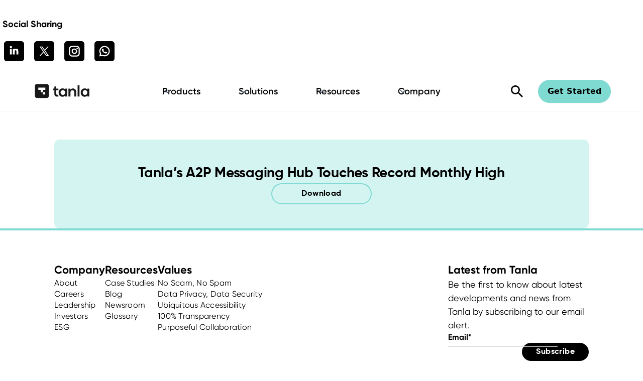

--- FILE ---
content_type: text/html
request_url: https://www.tanla.com/newsroom/tanlas-a2p-messaging-hub-touches-record-monthly-high
body_size: 19898
content:
<!DOCTYPE html><!-- Last Published: Mon Jan 12 2026 05:52:39 GMT+0000 (Coordinated Universal Time) --><html data-wf-domain="www.tanla.com" data-wf-page="65b0b6dab955263db7170ca4" data-wf-site="65a4d6e71551dd4dd97a2ac6" lang="en" data-wf-collection="65b0b6dab955263db7170ce3" data-wf-item-slug="tanlas-a2p-messaging-hub-touches-record-monthly-high"><head><meta charset="utf-8"/><title>Tanla’s A2P Messaging Hub Touches Record Monthly High</title><meta content="Nov 26, 2015" name="description"/><meta content="Tanla’s A2P Messaging Hub Touches Record Monthly High" property="og:title"/><meta content="Nov 26, 2015" property="og:description"/><meta content="https://cdn.prod.website-files.com/65a663822fb07002b7a6df0d/669cf6f4b5053d239b621f26_50.webp" property="og:image"/><meta content="Tanla’s A2P Messaging Hub Touches Record Monthly High" property="twitter:title"/><meta content="Nov 26, 2015" property="twitter:description"/><meta content="https://cdn.prod.website-files.com/65a663822fb07002b7a6df0d/669cf6f4b5053d239b621f26_50.webp" property="twitter:image"/><meta property="og:type" content="website"/><meta content="summary_large_image" name="twitter:card"/><meta content="width=device-width, initial-scale=1" name="viewport"/><meta content="ASeSWTpUjBpMzCysPX9TFRy8MbKIQbqda3ywgHMKS9Q" name="google-site-verification"/><link href="https://cdn.prod.website-files.com/65a4d6e71551dd4dd97a2ac6/css/tanla.webflow.shared.467264b55.min.css" rel="stylesheet" type="text/css" integrity="sha384-RnJktVuO+k8w1LFM6fJ/++EXyQmHlHUP8Xs3ireb62KRhopPjzWgMc0NEF5YGtZf" crossorigin="anonymous"/><script type="text/javascript">!function(o,c){var n=c.documentElement,t=" w-mod-";n.className+=t+"js",("ontouchstart"in o||o.DocumentTouch&&c instanceof DocumentTouch)&&(n.className+=t+"touch")}(window,document);</script><link href="https://cdn.prod.website-files.com/65a4d6e71551dd4dd97a2ac6/65c48e9f827429c17779112b_faviconnew.png" rel="shortcut icon" type="image/x-icon"/><link href="https://cdn.prod.website-files.com/65a4d6e71551dd4dd97a2ac6/65c3a05ced063f6f4d7303e3_Vector.jpg" rel="apple-touch-icon"/><link href="https://www.tanla.com/newsroom/tanlas-a2p-messaging-hub-touches-record-monthly-high" rel="canonical"/><!-- Google tag (gtag.js) -->
<script fs-cc-categories="analytics" src="https://www.googletagmanager.com/gtag/js?id=G-G647Q4YPV0"></script> <script> window.dataLayer = window.dataLayer || []; function gtag(){dataLayer.push(arguments);} gtag('js', new Date()); gtag('config', 'G-G647Q4YPV0'); </script>

<!-- Google Tag Manager -->
<script async fs-cc-categories="analytics">(function(w,d,s,l,i){w[l]=w[l]||[];w[l].push({'gtm.start':
new Date().getTime(),event:'gtm.js'});var f=d.getElementsByTagName(s)[0],
j=d.createElement(s),dl=l!='dataLayer'?'&l='+l:'';j.async=true;j.src=
'https://www.googletagmanager.com/gtm.js?id='+i+dl;f.parentNode.insertBefore(j,f);
})(window,document,'script','dataLayer','GTM-PN35VNB4');</script>
<!-- End Google Tag Manager -->

<!-- Meta Pixel Code -->
<script>
!function(f,b,e,v,n,t,s)
{if(f.fbq)return;n=f.fbq=function(){n.callMethod?
n.callMethod.apply(n,arguments):n.queue.push(arguments)};
if(!f._fbq)f._fbq=n;n.push=n;n.loaded=!0;n.version='2.0';
n.queue=[];t=b.createElement(e);t.async=!0;
t.src=v;s=b.getElementsByTagName(e)[0];
s.parentNode.insertBefore(t,s)}(window, document,'script',
'https://connect.facebook.net/en_US/fbevents.js');
fbq('init', '890417469792157');
fbq('track', 'PageView');
</script>
<noscript><img height="1" width="1" style="display:none"
src="https://www.facebook.com/tr?id=890417469792157&ev=PageView&noscript=1"
/></noscript>
<!-- End Meta Pixel Code -->


<!-- Finsweet Cookie Consent -->
<script src="https://cdn.jsdelivr.net/npm/@finsweet/cookie-consent@1/fs-cc.js" integrity="sha384-uVCHlrcqYHCyMp7IK+OFleud6CX5z6NneNY+tG1uuluYcAQRkhDKthu6wu3XWQoR" crossorigin="anonymous" fs-cc-mode="opt-in" fs-cc-expires="1">
</script>

<!-- Jetboost Setup --> 
<script async id="jetboost-script" type="text/javascript"> window.JETBOOST_SITE_ID = "cls50adla00350quc2fzobwmt"; (function(d) { var s = d.createElement("script"); s.src = "https://cdn.jetboost.io/jetboost.js"; s.async = 1; d.getElementsByTagName("head")[0].appendChild(s); })(document); </script>


<!-- Hotjar Tracking Code for my site -->
<script async>
    (function(h,o,t,j,a,r){
        h.hj=h.hj||function(){(h.hj.q=h.hj.q||[]).push(arguments)};
        h._hjSettings={hjid:3855218,hjsv:6};
        a=o.getElementsByTagName('head')[0];
        r=o.createElement('script');r.async=1;
        r.src=t+h._hjSettings.hjid+j+h._hjSettings.hjsv;
        a.appendChild(r);
    })(window,document,'https://static.hotjar.com/c/hotjar-','.js?sv=');
</script>

<!-- [Attributes by Finsweet] CMS Load -->
<script src="https://cdn.jsdelivr.net/npm/@finsweet/attributes-cmsload@1/cmsload.js" crossorigin="anonymous"></script>

<style>
/*Fixes anchor links scrolling to far */ 
  
.offset-anchor {
  border-top: 64px solid transparent;
  margin: -64px 0 0 0;
  -webkit-background-clip: padding-box;
  -moz-background-clip: padding;
  background-clip: padding-box;
}

/* Because offset-anchor causes sections to overlap the bottom of previous ones,
we need to put content higher so links aren't blocked by the transparent border. */
  
.container {
  position: relative;
  z-index: 1;
}
 
  </style>

<style>
.newsroom-body_rich-text-wrapper a{font-size: 1.125rem; color: #3eb1a6;}
</style>
<script type="application/ld+json">
{
"@context": "https://schema.org",
"@type": "NewsArticle",
"url": "https://www.tanla.comhttps://tanla.azureedge.net/resources/media/images/news/Pr_TanlaA2PSMS.pdf",
"publisher":{
"@type":"Organization",
"name":"Tanla Platforms ",
"logo":" https://tanla.azureedge.net/assets/icons/tanlaLogo.png "
},
"headline": "Tanla’s A2P Messaging Hub Touches Record Monthly High",
"mainEntityOfPage": "https://www.tanla.comhttps://tanla.azureedge.net/resources/media/images/news/Pr_TanlaA2PSMS.pdf",
"articleBody": "Tanla’s A2P Messaging Hub Touches Record Monthly High",

"image":[
"https://cdn.prod.website-files.com/65a663822fb07002b7a6df0d/65bc91d7d1b1d28ded47d110_42.webp"],

"datePublished":"Nov 26, 2015"
}
</script>

<style>
/*social link*/
.social-share{padding: 35px 0 15px;}
.social-share p{font-weight:bold;padding: 0 0 15px 5px;}
.social-share a {
    display: inline-block;
    margin: 5px;
    padding: 0px 3px;
   text-decoration: none;
    font-family: sans-serif;
  }

  .social-share a:hover {
    background-color: #ddd;
  }
</style>
<div class="social-share">
<p>Social Sharing</p>
<a id="linkedin-share" target="_blank">
  <img src="https://tanlanewwebsite.blob.core.windows.net/assets/files/LinkedIn.png">
  </a>
  <a id="twitter-share" target="_blank">
  <img src="https://tanlanewwebsite.blob.core.windows.net/assets/files/Twitter.png">
  </a>
  <a id="insta-share" target="_blank">
  <img src="https://tanlanewwebsite.blob.core.windows.net/assets/files/insta-social.png">
</a>
<a id="whatsapp-share" target="_blank">
  <img src="https://tanlanewwebsite.blob.core.windows.net/assets/files/WhatsApp.png">
  </a>
  </div>

<script>
  const pageUrl = encodeURIComponent(window.location.href);
  const pageTitle = encodeURIComponent(document.title);

  document.getElementById("insta-share").href =
    `https://www.instagram.com/tanlaplatforms/`;

  document.getElementById("twitter-share").href =
    `https://twitter.com/intent/tweet?url=${pageUrl}&text=${pageTitle}`;

  document.getElementById("linkedin-share").href =
    `https://www.linkedin.com/shareArticle?mini=true&url=${pageUrl}&title=${pageTitle}`;

  document.getElementById("whatsapp-share").href =
    `https://api.whatsapp.com/send?text=${pageTitle}%20${pageUrl}`;
    
    //custom code
document.addEventListener("DOMContentLoaded", function () {
  let area = document.getElementsByClassName("w-richtext-figure-type-image")[0];
  let social = document.getElementsByClassName("social-share")[0];

  let sourl = location.pathname.includes("/newsroom/");

  if (sourl && area && social) {
    area.insertAdjacentElement("afterend", social);
  }
});

</script>



</head><body><div class="page-wrapper"><div class="global-styles w-embed w-script"><!-- Navbar CSS -->
<link rel="stylesheet" href="https://tanla.azureedge.net/assets/css/webNavbarUpdated.css" integrity="sha384-WO9YvApSPkLBOTRdKmcAnlXy0Cn3k8dIcr5Uqh7z6UsjRF5Q0qaDyy2uqY+MOW9z" crossorigin="anonymous">
    
<!-- Navbar JS -->   
    <script src="https://tanla.azureedge.net/assets/js/webNavbarUpdated.js" integrity="sha384-5fY1Ha9+FXNuTRg1fTKTBd+d0U0Sc4E+edEbn0IjkUtmwkKMcse1z2wjuAx38+5Q" crossorigin="anonymous"></script>
        
<style>

/* Make text look crisper and more legible in all browsers 
body {
  -webkit-font-smoothing: antialiased;
  -moz-osx-font-smoothing: grayscale;
  font-smoothing: antialiased;
  text-rendering: optimizeLegibility;
}*/

/* Focus state style for keyboard navigation for the focusable elements */
*[tabindex]:focus-visible,
  input[type="file"]:focus-visible {
   outline: 0.125rem solid #4d65ff;
   outline-offset: 0.125rem;
}

/* Get rid of top margin on first element in any rich text element */
.w-richtext > :not(div):first-child, .w-richtext > div:first-child > :first-child {
  margin-top: 0 !important;
}

/* Get rid of bottom margin on last element in any rich text element */
.w-richtext>:last-child, .w-richtext ol li:last-child, .w-richtext ul li:last-child {
	margin-bottom: 0 !important;
}

/* Prevent all click and hover interaction with an element */
.pointer-events-off {
	pointer-events: none;
}

/* Enables all click and hover interaction with an element */
.pointer-events-on {
  pointer-events: auto;
}

/* Create a class of .div-square which maintains a 1:1 dimension of a div */
.div-square::after {
	content: "";
	display: block;
	padding-bottom: 100%;
}

/* Make sure containers never lose their center alignment */
.container-medium,.container-small, .container-large {
	margin-right: auto !important;
  margin-left: auto !important;
}

/* 
Make the following elements inherit typography styles from the parent and not have hardcoded values. 
Important: You will not be able to style for example "All Links" in Designer with this CSS applied.
Uncomment this CSS to use it in the project. Leave this message for future hand-off.
*/
/*
a,
.w-input,
.w-select,
.w-tab-link,
.w-nav-link,
.w-dropdown-btn,
.w-dropdown-toggle,
.w-dropdown-link {
  color: inherit;
  text-decoration: inherit;
  font-size: inherit;
}
*/

/* Apply "..." after 3 lines of text */
.text-style-3lines {
	display: -webkit-box;
	overflow: hidden;
	-webkit-line-clamp: 3;
	-webkit-box-orient: vertical;
}

/* Apply "..." after 2 lines of text */
.text-style-2lines {
	display: -webkit-box;
	overflow: hidden;
	-webkit-line-clamp: 2;
	-webkit-box-orient: vertical;
}

/* Adds inline flex display */
.display-inlineflex {
  display: inline-flex;
}

/* These classes are never overwritten */
.hide {
  display: none !important;
}

@media screen and (max-width: 991px) {
    .hide, .hide-tablet {
        display: none !important;
    }
}
  @media screen and (max-width: 767px) {
    .hide-mobile-landscape{
      display: none !important;
    }
}
  @media screen and (max-width: 479px) {
    .hide-mobile{
      display: none !important;
    }
}
 
.margin-0 {
  margin: 0rem !important;
}
  
.padding-0 {
  padding: 0rem !important;
}

.spacing-clean {
padding: 0rem !important;
margin: 0rem !important;
}

.margin-top {
  margin-right: 0rem !important;
  margin-bottom: 0rem !important;
  margin-left: 0rem !important;
}

.padding-top {
  padding-right: 0rem !important;
  padding-bottom: 0rem !important;
  padding-left: 0rem !important;
}
  
.margin-right {
  margin-top: 0rem !important;
  margin-bottom: 0rem !important;
  margin-left: 0rem !important;
}

.padding-right {
  padding-top: 0rem !important;
  padding-bottom: 0rem !important;
  padding-left: 0rem !important;
}

.margin-bottom {
  margin-top: 0rem !important;
  margin-right: 0rem !important;
  margin-left: 0rem !important;
}

.padding-bottom {
  padding-top: 0rem !important;
  padding-right: 0rem !important;
  padding-left: 0rem !important;
}

.margin-left {
  margin-top: 0rem !important;
  margin-right: 0rem !important;
  margin-bottom: 0rem !important;
}
  
.padding-left {
  padding-top: 0rem !important;
  padding-right: 0rem !important;
  padding-bottom: 0rem !important;
}
  
.margin-horizontal {
  margin-top: 0rem !important;
  margin-bottom: 0rem !important;
}

.padding-horizontal {
  padding-top: 0rem !important;
  padding-bottom: 0rem !important;
}

.margin-vertical {
  margin-right: 0rem !important;
  margin-left: 0rem !important;
}
  
.padding-vertical {
  padding-right: 0rem !important;
  padding-left: 0rem !important;
}

/* Makes image on career page cover */
.right-sticky-image{
	object-fit: cover;
}

/* Makes all images scale while preserving aspect ratio */
img{
	object-fit: cover;
}

/* Adds shadow to nav */

.section_sub-nav-bar.sticky {
 box-shadow: 0px 4px 8px rgba(3, 45, 66, 0.15);
 }
 
.section_sub-nav-bar.sticky .sub-nav-bar_heading {
	display: block; 
  margin-left: 0px;
  transition: all 350ms;
} 

.section_sub-nav-bar-light-blue.sticky {
 box-shadow: 0px 4px 8px rgba(3, 45, 66, 0.15);
 display: block;
 }
 
</style>

<style> 

/*animation of text underline*/

.w3rcontainer{
   border: 1px solid 
#0B655D;
   border-radius: 2px;
} 
.hover-underline-animation {
  display: inline-block;
  position: relative;
  color: 
#000000;
}

.hover-underline-animation:after {
  content: '';
  position: absolute;
  width: 100%;
  transform: scaleX(0);
  height: 2px;
  bottom: 0;
  left: 0;
  background-color: 
#0B655D;
color: 
#0B655D;
  transform-origin: bottom right;
  transition: transform 0.25s ease-out;
}

.hover-underline-animation:hover:after {
  transform: scaleX(1);
  transform-origin: bottom left;
}

.section_sub-nav-bar{
	overflow-x: auto;
  overflow-y: hidden;
 /* Hide scrollbar for IE, Edge and Firefox */
  -ms-overflow-style: none;  /* IE and Edge */
  scrollbar-width: none;  /* Firefox */
}

/* Hide scrollbar for Chrome, Safari and Opera */
.section_sub-nav-bar::-webkit-scrollbar {
  display: none;
}

.section_sub-nav-bar-light-blue{
	overflow-x: auto;
  overflow-y: hidden;
 /* Hide scrollbar for IE, Edge and Firefox */
  -ms-overflow-style: none;  /* IE and Edge */
  scrollbar-width: none;  /* Firefox */
}

/* Hide scrollbar for Chrome, Safari and Opera */
.section_sub-nav-bar-light-blue::-webkit-scrollbar {
  display: none;
}

.grid-4x5-wrap-service-agreement{
	overflow-x: auto;
  overflow-y: hidden;
}

.grid-3x3-wrap-service-agreement{
	overflow-x: auto;
  overflow-y: hidden;
}

.grid-4x6-wrap-service-agreement{
	overflow-x: auto;
  overflow-y: hidden;
}


.icon-20{
 object-fit: none;
}

.icon-32{
 object-fit: none;
}

@media screen and (min-width: 991px) and (max-width: 1025px){

.hardcoded-blogs_grid {
grid-template-columns: 1fr 1fr;
}

.clients_logo-list-grid
{
grid-template-columns: 1fr 1fr;
}

.section_home-hero.hide-tablet {
display: none;
}

.section_home-hero-mobile{
display: block;
}

.section_newsroom-hero-cms{
display:none;
}

.section_newsroom-hero-cms-mobile{
display: block;
}

.newsroom-hero-cms-grid{
grid-template-columns: 1fr 1fr;
}

.all-newsroom-hero-cms-grid
{
grid-template-columns: 1fr 1fr;
}

.padding-section-medium-newsroom
{
padding-top: 6rem;
padding-bottom: 6rem;
}

}

</style></div><nav class="navbar_component"><div class="nav-bar-desktop old-nav w-embed"><div id="web_navbar_main_container">
      <header id="web_nav_header">
        <a href="/">
          <img
            src="https://tanla.azureedge.net/assets/icons/tanlaLogo.png"
            alt="tanla logo"
            class="web_logo" loading="lazy"
          />
        </a>
        <nav id="web_nav_links" class="web_nav_font_style">
          <p
            onclick="webGetNav('Platform'),webToggleNavbar('show')"
            id="Platform"
            class="web_active_nav"
          >
            Platform
          </p>
          <p
            onclick="webGetNav('Product'),webToggleNavbar('show')"
            id="Product"
            class="web_active_nav"
          >
            Products
          </p>
          <p
            onclick="webGetNav('Solution'),webToggleNavbar('show')"
            id="Solution"
            class="web_active_nav"
          >
            Solutions
          </p>
          <p
            class="web_active_nav"
            id="Resources"
            onclick="window.location.href='/case-studies';"
          >
            Resources
          </p>
          <p
            onclick="webGetNav('Company'),webToggleNavbar('show')"
            id="Company"
            class="web_active_nav"
          >
            Company
          </p>
        </nav>

        <div id="web_search_container">
          <a class="web_nav_search" href="/search">
            <img
              src="https://tanla.azureedge.net/assets/icons/search.png"
              alt="serach"
              id="web_nav_search"
            />
          </a>
          <a
            href="/contact"
            class="web_nav_start"
            style="text-decoration: none"
            id="web_start_btn"
          >
            Get Started
          </a>
        </div>
      </header>
      <section id="web_nav_data_container">
        <div id="wrapper">
          <aside class="web_data_list" id="web_data_list_one"></aside>
          <aside class="web_data_list" id="web_data_list_two"></aside>
          <main class="web_data">
            <div id="close_btn" onclick="webToggleNavbar('hide')">
              <img
                src="https://tanla.azureedge.net/assets/icons/close.png"
                alt="close"
                id="close"
              />
            </div>
            <div id="web_data"></div>
          </main>
        </div>
      </section>
    </div></div><div class="nav-bar-mobile old-nav w-embed"><div id="mobile_main_container">
      <header id="mobile_nav_header" class="mobile_row_flex">
        <a href="/">
          <img
            src="https://tanla.azureedge.net/assets/icons/tanlaLogo.png"
            alt="tanla logo"
            class="logo"
          />
        </a>
        <div class="mobile_row_flex mobile_search_container">
          <a class="mobile_search-mob-nav" href="/search">
            <img
              src="https://tanla.azureedge.net/assets/icons/search.png"
              alt="serach"
              id="mob-nav-search"
            />
          </a>
          <a
            href="/contact"
            class="mobile-nav-start"
            style="text-decoration: none"
            id="mobile_start_btn_mob"
          >
            Get Started
          </a>
        </div>
        <div id="mobile_hamburger" onclick="toggleMobileNavbar()">
          <div id="mobile_line_one" class="line_one"></div>
          <div id="mobile_line_two" class="line_two"></div>
          <div id="mobile_line_three" class="line_three"></div>
        </div>
      </header>
      <nav id="mobile_nav_links" class="mobile_nav_links">
        <p onclick="getMobileNav('Platform')" class="mobile_dynamic_list">
          Platform
        </p>
        <p onclick="getMobileNav('Product')" class="mobile_dynamic_list">
          Products
        </p>
        <p onclick="getMobileNav('Solution')" class="mobile_dynamic_list">
          Solutions
        </p>
        <p
          class="mobile_dynamic_list"
          id="Resources"
          onclick="window.location.href='/case-studies';"
        >
          Resources
        </p>
        <p onclick="getMobileNav('Company')" class="mobile_dynamic_list">
          Company
        </p>
      </nav>
      <section id="mobile_data_container" class="mobile_data_container">
        <div id="mobile_back_btn" onclick="toggleBackMobNav()">
          <img
            src="https://tanla.azureedge.net/assets/icons/expand_more.png"
            alt="back_btn"
            id="mobile_back_btn_img"
          /><span>Back</span>
        </div>
        <aside class="mobile_data_list" id="mobile_data_list_one_mob"></aside>
        <aside class="mobile_data_list" id="mobile_data_list_two_mob"></aside>
        <main class="mobile-nav-data" id="mobile_main_data">
          <div id="mobile-nav-data"></div>
        </main>
      </section>
    </div></div><div data-w-id="c9fd1408-5413-f2f5-ee9b-179b0eafe768" data-animation="default" data-collapse="medium" data-duration="400" data-easing="ease" data-easing2="ease" role="banner" class="uui-navbar06_component w-nav"><div class="uui-navbar06_container"><a href="/" class="uui-navbar06_logo-link w-nav-brand"><div class="uui-logo_component"><img src="https://cdn.prod.website-files.com/65a4d6e71551dd4dd97a2ac6/669b3ad064ca930d24018f29_tanla-logo.svg" loading="lazy" alt="Untitled UI logotext" class="uui-logo_logotype top-logo"/><img src="https://cdn.prod.website-files.com/65a4d6e71551dd4dd97a2ac6/669b38d16df43231dc941345_untitled-ui-logo.png" loading="lazy" alt="Logo" class="uui-logo_image"/></div></a><nav role="navigation" class="uui-navbar06_menu w-nav-menu"><div class="uui-navbar06_menu-left"><div data-hover="true" data-delay="300" data-w-id="c9fd1408-5413-f2f5-ee9b-179b0eafe770" class="uui-navbar06_menu-dropdown platform-none w-dropdown"><div class="uui-navbar06_dropdown-toggle w-dropdown-toggle"><div class="uui-dropdown-icon w-embed"><svg width="20" height="20" viewBox="0 0 20 20" fill="none" xmlns="http://www.w3.org/2000/svg">
<path d="M5 7.5L10 12.5L15 7.5" stroke="currentColor" stroke-width="1.67" stroke-linecap="round" stroke-linejoin="round"/>
</svg></div><div class="text-block-2">Platform</div></div><nav class="uui-navbar06_dropdown-list w-dropdown-list"><div class="uui-navbar06_container"><div class="uui-navbar06_dropdown-content topnav-drop-sec"><div class="uui-navbar06_dropdown-content-left nav-left-one"><h4 class="uui-navbar06_heading font20"><strong>Get to know the Platform</strong></h4><div class="uui-navbar06_dropdown-link-list-wrapper"><div class="uui-navbar06_dropdown-link-list"><a href="#" class="uui-navbar06_dropdown-link w-inline-block"><div>Overview</div></a><a href="#" class="uui-navbar06_dropdown-link w-inline-block"><div>Key Benefits</div></a></div></div></div><div class="uui-navbar06_dropdown-content-left nav-left-two"><h4 class="uui-navbar06_heading font20"><strong>Featured Capabilities</strong></h4><div class="uui-navbar06_dropdown-link-list-wrapper"><div class="uui-navbar06_dropdown-link-list"><a href="#" class="uui-navbar06_dropdown-link w-inline-block"><div>Core Stack</div></a><a href="#" class="uui-navbar06_dropdown-link w-inline-block"><div>End-to-End Encryption</div></a><a href="#" class="uui-navbar06_dropdown-link w-inline-block"><div>Partner Marketplace</div></a><a href="#" class="uui-navbar06_dropdown-link w-inline-block"><div>Integrated Plugins</div></a><a href="#" class="uui-navbar06_dropdown-link w-inline-block"><div>Single API</div></a><a href="#" class="uui-navbar06_dropdown-link w-inline-block"><div>Smart Routing</div></a><a href="#" class="uui-navbar06_dropdown-link w-inline-block"><div>SSOT enabled by blockchain</div></a><a href="#" class="uui-navbar06_dropdown-link w-inline-block"><div>Wise Albert</div></a><a href="#" class="uui-navbar06_dropdown-link w-inline-block"><div>Partner Marketplace</div></a></div></div></div><div class="uui-navbar06_dropdown-content-right nav-three"><div class="uui-navbar06_blog-list-wrapper"><div class="uui-navbar06_blog-list"><h4 class="uui-navbar06_heading font20"><strong>Wisely Platform</strong></h4><a href="#" class="uui-navbar06_blog-item w-inline-block"><div class="uui-navbar06_blog-item-image-wrapper"><img src="https://cdn.prod.website-files.com/65a4d6e71551dd4dd97a2ac6/669b38d06df43231dc941308_nav-image-05.jpg" alt="Office setting" class="uui-navbar06_blog-item-image"/></div><div class="uui-navbar06_blog-item-content"><div class="uui-text-size-small text-style-2lines">A single API-led intelligent platform to unify all your digital interactions. Brings together the entire communication value chain through one platform to deliver distinctive impact for users and enterprises.</div></div></a><div><a href="/case-study/wisely-atp-protecting-1-billion-users-from-scams" class="button is-secondary w-button">Learn More</a><link rel="prefetch" href="/case-study/wisely-atp-protecting-1-billion-users-from-scams"/></div></div></div></div></div></div></nav></div><div data-hover="true" data-delay="300" data-w-id="c9fd1408-5413-f2f5-ee9b-179b0eafe7b4" class="uui-navbar06_menu-dropdown w-dropdown"><div class="uui-navbar06_dropdown-toggle w-dropdown-toggle"><div class="uui-dropdown-icon w-embed"><svg width="20" height="20" viewBox="0 0 20 20" fill="none" xmlns="http://www.w3.org/2000/svg">
<path d="M5 7.5L10 12.5L15 7.5" stroke="currentColor" stroke-width="1.67" stroke-linecap="round" stroke-linejoin="round"/>
</svg></div><div class="text-block-2">Products</div></div><nav class="uui-navbar06_dropdown-list w-dropdown-list"><div class="uui-navbar06_container"><div class="uui-navbar06_dropdown-content topnav-drop-sec"><div class="uui-navbar06_dropdown-content-left nav-left-one nav-left-one-scroll"><a href="/user-ai" class="link-normal"><strong>User.ai</strong></a><div class="uui-navbar06_dropdown-link-list-wrapper"><div class="uui-navbar06_dropdown-link-list pro-sub-nav"><a href="/products/anti-spam" class="uui-navbar06_dropdown-link nav-product-first-1 nav-firstbg w-inline-block"><div>Anti-Spam</div></a><a href="/products/anti-scam" class="uui-navbar06_dropdown-link nav-product-first-2 w-inline-block"><div>Anti-Scam</div></a><a href="/products/data-privacy-and-security" class="uui-navbar06_dropdown-link nav-product-first-3 w-inline-block"><div>Data Privacy &amp; Security</div></a></div></div><a href="/enterprise-ai" class="link-normal"><strong>Enterprise.ai</strong></a><div class="uui-navbar06_dropdown-link-list pro-sub-nav"><a href="/products/digital-platforms" class="uui-navbar06_dropdown-link nav-product-first-4 w-inline-block"><div>Digital Platforms</div></a></div><a href="/intelligence-ai" class="link-normal"><strong>Intelligence.ai</strong></a><div class="uui-navbar06_dropdown-link-list-wrapper pro-non-subhead"><div class="uui-navbar06_dropdown-link-list pro-sub-nav"><a href="/products/wise-albert" class="uui-navbar06_dropdown-link nav-product-first-5 w-inline-block"><div>Wise Albert</div></a></div></div><a href="/channel-ai" class="link-normal"><strong>Channel.ai</strong></a><div class="uui-navbar06_dropdown-link-list-wrapper pro-non-subhead"><div class="uui-navbar06_dropdown-link-list"><a href="/products/email" class="uui-navbar06_dropdown-link nav-product-first-6 w-inline-block"><div>Email</div></a><a href="/products/rcs-business-messaging" class="uui-navbar06_dropdown-link nav-product-first-7 w-inline-block"><div>RCS Business Messaging</div></a><a href="/products/sms" class="uui-navbar06_dropdown-link nav-product-first-8 w-inline-block"><div>SMS</div></a><a href="/products/truecaller-business-messaging" class="uui-navbar06_dropdown-link nav-product-first-9 w-inline-block"><div>Truecaller Business Messaging</div></a><a href="/products/voice" class="uui-navbar06_dropdown-link nav-product-first-10 w-inline-block"><div>Voice</div></a><a href="/products/whatsapp-business-api" class="uui-navbar06_dropdown-link nav-product-first-11 w-inline-block"><div>WhatsApp Business API</div></a></div></div></div><div class="uui-navbar06_dropdown-content-left nav-left-two navlefttwo-pro"><div class="uui-navbar06_dropdown-link-list-wrapper nav-product-second-1"><div class="uui-navbar06_dropdown-link-list"><a href="/products/trubloq" class="uui-navbar06_dropdown-link nav-product-second-1-1 nav-secbg w-inline-block"><div>Trubloq</div></a></div></div><div class="uui-navbar06_dropdown-link-list-wrapper nav-product-second-2"><div class="uui-navbar06_dropdown-link-list"><a href="/products/atp" class="uui-navbar06_dropdown-link nav-product-second-2-1 nav-secbg w-inline-block"><div>Wisely ATP</div></a></div></div><div class="uui-navbar06_dropdown-link-list-wrapper nav-product-second-3"><div class="uui-navbar06_dropdown-link-list"><a href="/products/wisely-consent" class="uui-navbar06_dropdown-link nav-product-second-3-1 nav-secbg w-inline-block"><div>Wisely Consent</div></a><a href="#" class="uui-navbar06_dropdown-link disnone-ft w-inline-block"><div>Wisely Consent</div></a></div></div><div class="uui-navbar06_dropdown-link-list-wrapper nav-product-second-4"><div class="uui-navbar06_dropdown-link-list"><a href="#" class="uui-navbar06_dropdown-link nav-secbg nav-product-second-4-1 gamooga-none w-inline-block"><div>Gamooga</div></a><a href="/products/maap" class="uui-navbar06_dropdown-link nav-product-second-4-2 w-inline-block"><div>MaaP</div></a><a href="/products/surbo" class="uui-navbar06_dropdown-link nav-product-second-4-3 w-inline-block"><div>Surbo</div></a><a href="/products/wisely" class="uui-navbar06_dropdown-link nav-product-second-4-4 w-inline-block"><div>Wisely</div></a></div></div></div><div class="uui-navbar06_dropdown-content-right nav-three"><div class="uui-navbar06_blog-list-wrapper"><div class="uui-navbar06_blog-list product-rightimg-one"><h4 class="uui-navbar06_heading font20"><strong>Trubloq</strong></h4><a href="#" class="uui-navbar06_blog-item w-inline-block"><div class="uui-navbar06_blog-item-image-wrapper"><img src="https://cdn.prod.website-files.com/65a4d6e71551dd4dd97a2ac6/65b34af034729d4f90cae81a_hero%20image%20%20(2).webp" alt="" sizes="100vw" srcset="https://cdn.prod.website-files.com/65a4d6e71551dd4dd97a2ac6/65b34af034729d4f90cae81a_hero%20image%20%20(2)-p-500.webp 500w, https://cdn.prod.website-files.com/65a4d6e71551dd4dd97a2ac6/65b34af034729d4f90cae81a_hero%20image%20%20(2)-p-800.webp 800w, https://cdn.prod.website-files.com/65a4d6e71551dd4dd97a2ac6/65b34af034729d4f90cae81a_hero%20image%20%20(2)-p-1080.webp 1080w, https://cdn.prod.website-files.com/65a4d6e71551dd4dd97a2ac6/65b34af034729d4f90cae81a_hero%20image%20%20(2)-p-1600.webp 1600w, https://cdn.prod.website-files.com/65a4d6e71551dd4dd97a2ac6/65b34af034729d4f90cae81a_hero%20image%20%20(2)-p-2000.webp 2000w, https://cdn.prod.website-files.com/65a4d6e71551dd4dd97a2ac6/65b34af034729d4f90cae81a_hero%20image%20%20(2).webp 2080w" class="uui-navbar06_blog-item-image"/></div><div class="uui-navbar06_blog-item-content"><div class="uui-text-size-small text-style-2lines">Combat spam and empower users with control over their communications via our innovative blockchain-enabled stack.</div></div></a><div><a href="/products/trubloq" class="button is-secondary w-button">Learn More</a></div></div><div class="uui-navbar06_blog-list product-rightimg-two"><h4 class="uui-navbar06_heading font20"><strong>Wisely ATP</strong></h4><a href="#" class="uui-navbar06_blog-item w-inline-block"><div class="uui-navbar06_blog-item-image-wrapper"><img src="https://cdn.prod.website-files.com/65a4d6e71551dd4dd97a2ac6/65b636a6c3edfa5897bac395_HERO%20IMAGE.webp" alt="" sizes="100vw" srcset="https://cdn.prod.website-files.com/65a4d6e71551dd4dd97a2ac6/65b636a6c3edfa5897bac395_HERO%20IMAGE-p-500.webp 500w, https://cdn.prod.website-files.com/65a4d6e71551dd4dd97a2ac6/65b636a6c3edfa5897bac395_HERO%20IMAGE-p-800.webp 800w, https://cdn.prod.website-files.com/65a4d6e71551dd4dd97a2ac6/65b636a6c3edfa5897bac395_HERO%20IMAGE-p-1080.webp 1080w, https://cdn.prod.website-files.com/65a4d6e71551dd4dd97a2ac6/65b636a6c3edfa5897bac395_HERO%20IMAGE-p-1600.webp 1600w, https://cdn.prod.website-files.com/65a4d6e71551dd4dd97a2ac6/65b636a6c3edfa5897bac395_HERO%20IMAGE-p-2000.webp 2000w, https://cdn.prod.website-files.com/65a4d6e71551dd4dd97a2ac6/65b636a6c3edfa5897bac395_HERO%20IMAGE.webp 2080w" class="uui-navbar06_blog-item-image"/></div><div class="uui-navbar06_blog-item-content"><div class="uui-text-size-small text-style-2lines">Secure the digital future of your users with advance protection against phishing attacks.</div></div></a><div><a href="/products/atp" class="button is-secondary w-button">Learn More</a></div></div><div class="uui-navbar06_blog-list product-rightimg-three"><h4 class="uui-navbar06_heading font20"><strong>Wisely Consent</strong></h4><a href="#" class="uui-navbar06_blog-item w-inline-block"><div class="uui-navbar06_blog-item-image-wrapper"><img src="https://cdn.prod.website-files.com/65a4d6e71551dd4dd97a2ac6/65b53276a85bb35ad61a1900_Rectangle%2067.webp" alt="" sizes="100vw" srcset="https://cdn.prod.website-files.com/65a4d6e71551dd4dd97a2ac6/65b53276a85bb35ad61a1900_Rectangle%2067-p-500.webp 500w, https://cdn.prod.website-files.com/65a4d6e71551dd4dd97a2ac6/65b53276a85bb35ad61a1900_Rectangle%2067-p-800.webp 800w, https://cdn.prod.website-files.com/65a4d6e71551dd4dd97a2ac6/65b53276a85bb35ad61a1900_Rectangle%2067-p-1080.webp 1080w, https://cdn.prod.website-files.com/65a4d6e71551dd4dd97a2ac6/65b53276a85bb35ad61a1900_Rectangle%2067-p-1600.webp 1600w, https://cdn.prod.website-files.com/65a4d6e71551dd4dd97a2ac6/65b53276a85bb35ad61a1900_Rectangle%2067-p-2000.webp 2000w, https://cdn.prod.website-files.com/65a4d6e71551dd4dd97a2ac6/65b53276a85bb35ad61a1900_Rectangle%2067.webp 2080w" class="uui-navbar06_blog-item-image"/></div><div class="uui-navbar06_blog-item-content"><div class="uui-text-size-small text-style-2lines">Ensure compliance with one-stop consent management, while securing communication with blockchain.</div></div></a><div><a href="/products/wisely-consent" class="button is-secondary w-button">Learn More</a></div></div><div class="uui-navbar06_blog-list product-rightimg-four"><h4 class="uui-navbar06_heading font20"><strong>Gamooga</strong></h4><a href="#" class="uui-navbar06_blog-item w-inline-block"><div class="uui-navbar06_blog-item-image-wrapper"><img src="https://cdn.prod.website-files.com/65a4d6e71551dd4dd97a2ac6/678f86b971d5db76c7f48b6b_Digital%20Platform.webp" alt="" sizes="100vw" srcset="https://cdn.prod.website-files.com/65a4d6e71551dd4dd97a2ac6/678f86b971d5db76c7f48b6b_Digital%20Platform-p-500.webp 500w, https://cdn.prod.website-files.com/65a4d6e71551dd4dd97a2ac6/678f86b971d5db76c7f48b6b_Digital%20Platform.webp 527w" class="uui-navbar06_blog-item-image"/></div><div class="uui-navbar06_blog-item-content"><div class="uui-text-size-small text-style-2lines">How do you create compelling presentations that wow your colleagues and impress your managers?</div></div></a><div><a href="/case-study/wisely-atp-protecting-1-billion-users-from-scams" class="button is-secondary w-button">Learn More</a><link rel="prefetch" href="/case-study/wisely-atp-protecting-1-billion-users-from-scams"/></div></div><div class="uui-navbar06_blog-list product-rightimg-four-2"><h4 class="uui-navbar06_heading font20"><strong>Maap</strong></h4><a href="#" class="uui-navbar06_blog-item w-inline-block"><div class="uui-navbar06_blog-item-image-wrapper"><img src="https://cdn.prod.website-files.com/65a4d6e71551dd4dd97a2ac6/66ed6af93e041f0b15b09c22_Deliver%20advanced.webp" alt="" class="uui-navbar06_blog-item-image"/></div><div class="uui-navbar06_blog-item-content"><div class="uui-text-size-small text-style-2lines">MaaP (Messaging as a Platform) helps enterprises and telecom operators manage rich media messaging campaigns more efficiently using AI/ML to automate tasks - creating and approving messages,</div></div></a><div><a href="/products/maap" class="button is-secondary w-button">Learn More</a></div></div><div class="uui-navbar06_blog-list product-rightimg-four-3"><h4 class="uui-navbar06_heading font20"><strong>Surbo</strong></h4><a href="#" class="uui-navbar06_blog-item w-inline-block"><div class="uui-navbar06_blog-item-image-wrapper"><img src="https://cdn.prod.website-files.com/65a4d6e71551dd4dd97a2ac6/66ed6b5f834c9f01ac11bf07_Elevate%20your%20customer.webp" alt="" class="uui-navbar06_blog-item-image"/></div><div class="uui-navbar06_blog-item-content"><div class="uui-text-size-small text-style-2lines">Surbo’s intelligent chatbot capabilities equip brands to automate customer interactions across multiple channels, offering personalized and real-time responses that cater to diverse customer needs.</div></div></a><div><a href="/products/surbo" class="button is-secondary w-button">Learn More</a></div></div><div class="uui-navbar06_blog-list product-rightimg-four-4"><h4 class="uui-navbar06_heading font20"><strong>Wisely</strong></h4><a href="#" class="uui-navbar06_blog-item w-inline-block"><div class="uui-navbar06_blog-item-image-wrapper"><img src="https://cdn.prod.website-files.com/65a4d6e71551dd4dd97a2ac6/65b12ead6685c718053c599e_HERO%20IMAGE.webp" alt="" sizes="100vw" srcset="https://cdn.prod.website-files.com/65a4d6e71551dd4dd97a2ac6/65b12ead6685c718053c599e_HERO%20IMAGE-p-500.webp 500w, https://cdn.prod.website-files.com/65a4d6e71551dd4dd97a2ac6/65b12ead6685c718053c599e_HERO%20IMAGE-p-800.webp 800w, https://cdn.prod.website-files.com/65a4d6e71551dd4dd97a2ac6/65b12ead6685c718053c599e_HERO%20IMAGE-p-1080.webp 1080w, https://cdn.prod.website-files.com/65a4d6e71551dd4dd97a2ac6/65b12ead6685c718053c599e_HERO%20IMAGE-p-1600.webp 1600w, https://cdn.prod.website-files.com/65a4d6e71551dd4dd97a2ac6/65b12ead6685c718053c599e_HERO%20IMAGE-p-2000.webp 2000w, https://cdn.prod.website-files.com/65a4d6e71551dd4dd97a2ac6/65b12ead6685c718053c599e_HERO%20IMAGE.webp 2080w" class="uui-navbar06_blog-item-image"/></div><div class="uui-navbar06_blog-item-content"><div class="uui-text-size-small text-style-2lines">Unify your digital interactions via a single, API-led intelligent platform-of-platforms.</div></div></a><div><a href="/products/wisely" class="button is-secondary w-button">Learn More</a></div></div><div class="uui-navbar06_blog-list product-rightimg-five"><h4 class="uui-navbar06_heading font20"><strong>Wise Albert</strong></h4><a href="#" class="uui-navbar06_blog-item w-inline-block"><div class="uui-navbar06_blog-item-image-wrapper"><img src="https://cdn.prod.website-files.com/65a4d6e71551dd4dd97a2ac6/65c37f151ee3e7190c8d0b29_wiselycasestudy.webp" alt="" sizes="100vw" srcset="https://cdn.prod.website-files.com/65a4d6e71551dd4dd97a2ac6/65c37f151ee3e7190c8d0b29_wiselycasestudy-p-500.webp 500w, https://cdn.prod.website-files.com/65a4d6e71551dd4dd97a2ac6/65c37f151ee3e7190c8d0b29_wiselycasestudy-p-800.webp 800w, https://cdn.prod.website-files.com/65a4d6e71551dd4dd97a2ac6/65c37f151ee3e7190c8d0b29_wiselycasestudy-p-1080.webp 1080w, https://cdn.prod.website-files.com/65a4d6e71551dd4dd97a2ac6/65c37f151ee3e7190c8d0b29_wiselycasestudy-p-1600.webp 1600w, https://cdn.prod.website-files.com/65a4d6e71551dd4dd97a2ac6/65c37f151ee3e7190c8d0b29_wiselycasestudy-p-2000.webp 2000w, https://cdn.prod.website-files.com/65a4d6e71551dd4dd97a2ac6/65c37f151ee3e7190c8d0b29_wiselycasestudy.webp 2400w" class="uui-navbar06_blog-item-image"/></div><div class="uui-navbar06_blog-item-content"><div class="uui-text-size-small text-style-2lines">Discover the intelligent core of our Wisely Platform, seamlessly integrating Generative AI to revolutionise digital interactions.</div></div></a><div><a href="/products/wise-albert" class="button is-secondary w-button">Learn More</a></div></div><div class="uui-navbar06_blog-list product-rightimg-six"><h4 class="uui-navbar06_heading font20"><strong>Email</strong></h4><a href="#" class="uui-navbar06_blog-item w-inline-block"><div class="uui-navbar06_blog-item-image-wrapper"><img src="https://cdn.prod.website-files.com/65a4d6e71551dd4dd97a2ac6/66ed6d0a4b9a0f6968d2f603_Boost%20Engagement.webp" alt="" class="uui-navbar06_blog-item-image"/></div><div class="uui-navbar06_blog-item-content"><div class="uui-text-size-small text-style-2lines">Effortlessly integrate email into your applications with our powerful Email API.</div></div></a><div><a href="/products/email" class="button is-secondary w-button">Learn More</a></div></div><div class="uui-navbar06_blog-list product-rightimg-seven"><h4 class="uui-navbar06_heading font20"><strong>RCS Business Messaging</strong></h4><a href="#" class="uui-navbar06_blog-item w-inline-block"><div class="uui-navbar06_blog-item-image-wrapper"><img src="https://cdn.prod.website-files.com/65a4d6e71551dd4dd97a2ac6/66ed6d83844e582343cbe3fb_Elevate%20Customer%20Engagement.webp" alt="" class="uui-navbar06_blog-item-image"/></div><div class="uui-navbar06_blog-item-content"><div class="uui-text-size-small text-style-2lines">Enable rich and interactive messaging experiences that go beyond traditional SMS.</div></div></a><div><a href="/products/rcs-business-messaging" class="button is-secondary w-button">Learn More</a></div></div><div class="uui-navbar06_blog-list product-rightimg-eight"><h4 class="uui-navbar06_heading font20"><strong>SMS</strong></h4><a href="#" class="uui-navbar06_blog-item w-inline-block"><div class="uui-navbar06_blog-item-image-wrapper"><img src="https://cdn.prod.website-files.com/65a4d6e71551dd4dd97a2ac6/66ed6dcc5efc86c6024b7524_Elevate%20Customer.webp" alt="" class="uui-navbar06_blog-item-image"/></div><div class="uui-navbar06_blog-item-content"><div class="uui-text-size-small text-style-2lines">Deliver your messages instantly with SMS, the most universal and trusted communication channel.</div></div></a><div><a href="/products/sms" class="button is-secondary w-button">Learn More</a></div></div><div class="uui-navbar06_blog-list product-rightimg-nine"><h4 class="uui-navbar06_heading font20"><strong>Truecaller Business Messaging</strong></h4><a href="#" class="uui-navbar06_blog-item w-inline-block"><div class="uui-navbar06_blog-item-image-wrapper"><img src="https://cdn.prod.website-files.com/65a4d6e71551dd4dd97a2ac6/66ed6e1df3cdede1bc1c0e4f_Elevate%20Your%20Business.webp" alt="" class="uui-navbar06_blog-item-image"/></div><div class="uui-navbar06_blog-item-content"><div class="uui-text-size-small text-style-2lines">Empower your brand with verified messaging capabilities that go beyond traditional SMS.</div></div></a><div><a href="/products/truecaller-business-messaging" class="button is-secondary w-button">Learn More</a></div></div><div class="uui-navbar06_blog-list product-rightimg-ten"><h4 class="uui-navbar06_heading font20"><strong>Voice</strong></h4><a href="#" class="uui-navbar06_blog-item w-inline-block"><div class="uui-navbar06_blog-item-image-wrapper"><img src="https://cdn.prod.website-files.com/65a4d6e71551dd4dd97a2ac6/66ed6e9102241302f1d9d908_Transform%20your%20communication.webp" alt="" class="uui-navbar06_blog-item-image"/></div><div class="uui-navbar06_blog-item-content"><div class="uui-text-size-small text-style-2lines">Automate call handling, enhance customer interactions, and ensure compliance effortlessly with Voice, making it an indispensable tool for modern enterprises.</div></div></a><div><a href="/products/voice" class="button is-secondary w-button">Learn More</a></div></div><div class="uui-navbar06_blog-list product-rightimg-eleven"><h4 class="uui-navbar06_heading font20"><strong>Whatsapp Business API</strong></h4><a href="#" class="uui-navbar06_blog-item w-inline-block"><div class="uui-navbar06_blog-item-image-wrapper"><img src="https://cdn.prod.website-files.com/65a4d6e71551dd4dd97a2ac6/66ed6ed1934fb892e72c3f43_Leverage%20WhatsApp.webp" alt="" class="uui-navbar06_blog-item-image"/></div><div class="uui-navbar06_blog-item-content"><div class="uui-text-size-small text-style-2lines">Scale your entire customer journey with WhatsApp Business - with over 2 billion users worldwide, WhatsApp is the preferred messaging platform for customers.</div></div></a><div><a href="/products/whatsapp-business-api" class="button is-secondary w-button">Learn More</a></div></div></div></div></div></div></nav></div><div data-hover="true" data-delay="300" data-w-id="c9fd1408-5413-f2f5-ee9b-179b0eafe8d4" class="uui-navbar06_menu-dropdown w-dropdown"><div class="uui-navbar06_dropdown-toggle w-dropdown-toggle"><div class="uui-dropdown-icon w-embed"><svg width="20" height="20" viewBox="0 0 20 20" fill="none" xmlns="http://www.w3.org/2000/svg">
<path d="M5 7.5L10 12.5L15 7.5" stroke="currentColor" stroke-width="1.67" stroke-linecap="round" stroke-linejoin="round"/>
</svg></div><div class="text-block-2">Solutions</div></div><nav class="uui-navbar06_dropdown-list w-dropdown-list"><div class="uui-navbar06_container"><div class="uui-navbar06_dropdown-content topnav-drop-sec"><div class="uui-navbar06_dropdown-content-left nav-left-one"><h4 class="uui-navbar06_heading font20 headnone"><strong>User.ai</strong></h4><a href="/user-ai" class="link-normal"><strong>User.ai</strong></a><p class="nav-plaintxt">Risk, Compliance &amp; Security</p><div class="uui-navbar06_dropdown-link-list-wrapper"><div class="uui-navbar06_dropdown-link-list pro-sub-nav"><a href="/solutions/protect-users" class="uui-navbar06_dropdown-link nav-solution-first-1 nav-firstbg w-inline-block"><div>Protect User</div></a><a href="/solutions/trusted-interactions" class="uui-navbar06_dropdown-link nav-solution-first-2 w-inline-block"><div>Trusted Interactions</div></a></div></div><a href="/enterprise-ai" class="link-normal"><strong>Enterprise.ai</strong></a><p class="nav-plaintxt">Growth, Marketing &amp; Digital</p><div class="uui-navbar06_dropdown-link-list-wrapper"><div class="uui-navbar06_dropdown-link-list pro-sub-nav"><a href="/solutions/accelerate-growth" class="uui-navbar06_dropdown-link nav-solution-first-3 w-inline-block"><div>Accelerate Growth</div></a><a href="/solutions/elevate-experiences" class="uui-navbar06_dropdown-link nav-solution-first-4 w-inline-block"><div>Elevate Experiences</div></a></div></div><div class="uui-navbar06_dropdown-link-list-wrapper"><div class="uui-navbar06_dropdown-link-list"><a href="#" class="uui-navbar06_dropdown-link nav-solution-first-5 w-inline-block"><div>Industry Solutions</div></a></div></div></div><div class="uui-navbar06_dropdown-content-left nav-left-two"><div class="uui-navbar06_dropdown-link-list-wrapper nav-solution-second-1"><div class="uui-navbar06_dropdown-link-list"><a href="/solutions/protect-users" class="uui-navbar06_dropdown-link nav-solution-second-1-1 nav-secbg w-inline-block"><div>Use cases</div></a></div></div><div class="uui-navbar06_dropdown-link-list-wrapper nav-solution-second-2"><div class="uui-navbar06_dropdown-link-list"><a href="/solutions/trusted-interactions" class="uui-navbar06_dropdown-link nav-secbg nav-solution-second-2-1 w-inline-block"><div>Use cases</div></a></div></div><div class="uui-navbar06_dropdown-link-list-wrapper nav-solution-second-3"><div class="uui-navbar06_dropdown-link-list"><a href="/solutions/accelerate-growth" class="uui-navbar06_dropdown-link nav-secbg nav-solution-second-3-1 w-inline-block"><div>Use cases</div></a></div></div><div class="uui-navbar06_dropdown-link-list-wrapper nav-solution-second-4"><div class="uui-navbar06_dropdown-link-list"><a href="/solutions/elevate-experiences" class="uui-navbar06_dropdown-link nav-secbg nav-solution-second-4-1 w-inline-block"><div>Use cases</div></a></div></div><div class="uui-navbar06_dropdown-link-list-wrapper nav-solution-second-5"><div class="uui-navbar06_dropdown-link-list"><a href="/solutions/banking" class="uui-navbar06_dropdown-link nav-secbg nav-solution-second-5-1 w-inline-block"><div>Banking</div></a><a href="/solutions/e-commerce" class="uui-navbar06_dropdown-link nav-solution-second-5-2 w-inline-block"><div>E-commerce</div></a><a href="/solutions/government" class="uui-navbar06_dropdown-link nav-solution-second-5-6 w-inline-block"><div>Government</div></a><a href="/solutions/healthcare" class="uui-navbar06_dropdown-link nav-solution-second-5-7 w-inline-block"><div>Healthcare</div></a><a href="/solutions/insurance" class="uui-navbar06_dropdown-link nav-solution-second-5-3 w-inline-block"><div>Insurance</div></a><a href="/solutions/logistics" class="uui-navbar06_dropdown-link nav-solution-second-5-4 w-inline-block"><div>Logistics</div></a><a href="/solutions/travel" class="uui-navbar06_dropdown-link nav-solution-second-5-5 w-inline-block"><div>Travel</div></a></div></div></div><div class="uui-navbar06_dropdown-content-right nav-three"><div class="uui-navbar06_blog-list-wrapper"><div class="uui-navbar06_blog-list solution-rightimg-one"><h4 class="uui-navbar06_heading font20"><strong>Protect users</strong></h4><a href="#" class="uui-navbar06_blog-item w-inline-block"><div class="uui-navbar06_blog-item-image-wrapper"><img src="https://cdn.prod.website-files.com/65a4d6e71551dd4dd97a2ac6/678f7b341a056c87403ab089_Protect%20users.webp" alt="" sizes="100vw" srcset="https://cdn.prod.website-files.com/65a4d6e71551dd4dd97a2ac6/678f7b341a056c87403ab089_Protect%20users-p-500.webp 500w, https://cdn.prod.website-files.com/65a4d6e71551dd4dd97a2ac6/678f7b341a056c87403ab089_Protect%20users.webp 527w" class="uui-navbar06_blog-item-image"/></div><div class="uui-navbar06_blog-item-content"><div class="uui-text-size-small text-style-2lines">Counter threats like scams, phishing, and data breaches.</div></div></a><div><a href="/case-study/wisely-atp-protecting-1-billion-users-from-scams" class="button is-secondary w-button">Learn More</a><link rel="prefetch" href="/case-study/wisely-atp-protecting-1-billion-users-from-scams"/></div></div><div class="uui-navbar06_blog-list solution-rightimg-two"><h4 class="uui-navbar06_heading font20"><strong>Trusted Interactions</strong></h4><a href="#" class="uui-navbar06_blog-item w-inline-block"><div class="uui-navbar06_blog-item-image-wrapper"><img src="https://cdn.prod.website-files.com/65a4d6e71551dd4dd97a2ac6/678f7b5d0416c40671227d88_Trusted%20Interactions.webp" alt="" sizes="100vw" srcset="https://cdn.prod.website-files.com/65a4d6e71551dd4dd97a2ac6/678f7b5d0416c40671227d88_Trusted%20Interactions-p-500.webp 500w, https://cdn.prod.website-files.com/65a4d6e71551dd4dd97a2ac6/678f7b5d0416c40671227d88_Trusted%20Interactions.webp 527w" class="uui-navbar06_blog-item-image"/></div><div class="uui-navbar06_blog-item-content"><div class="uui-text-size-small text-style-2lines">Counter threats like scams, phishing, and data breaches.</div></div></a><div><a href="/case-study/wisely-atp-protecting-1-billion-users-from-scams" class="button is-secondary w-button">Learn More</a><link rel="prefetch" href="/case-study/wisely-atp-protecting-1-billion-users-from-scams"/></div></div><div class="uui-navbar06_blog-list solution-rightimg-three"><h4 class="uui-navbar06_heading font20"><strong>Accelerate Growth</strong></h4><a href="#" class="uui-navbar06_blog-item w-inline-block"><div class="uui-navbar06_blog-item-image-wrapper"><img src="https://cdn.prod.website-files.com/65a4d6e71551dd4dd97a2ac6/669b38d16df43231dc94132f_nav-image-06.jpg" alt="Man working at desk" class="uui-navbar06_blog-item-image"/></div><div class="uui-navbar06_blog-item-content"><div class="uui-text-size-small text-style-2lines">Build trusted and transparent digital interactions.</div></div></a><div><a href="/case-study/wisely-atp-protecting-1-billion-users-from-scams" class="button is-secondary w-button">Learn More</a><link rel="prefetch" href="/case-study/wisely-atp-protecting-1-billion-users-from-scams"/></div></div><div class="uui-navbar06_blog-list solution-rightimg-four"><h4 class="uui-navbar06_heading font20"><strong>Elevate Experiences</strong></h4><a href="#" class="uui-navbar06_blog-item w-inline-block"><div class="uui-navbar06_blog-item-image-wrapper"><img src="https://cdn.prod.website-files.com/65a4d6e71551dd4dd97a2ac6/678f7ac6c2811683577d3cf6_Elevate%20experiences.webp" alt="" sizes="100vw" srcset="https://cdn.prod.website-files.com/65a4d6e71551dd4dd97a2ac6/678f7ac6c2811683577d3cf6_Elevate%20experiences-p-500.webp 500w, https://cdn.prod.website-files.com/65a4d6e71551dd4dd97a2ac6/678f7ac6c2811683577d3cf6_Elevate%20experiences.webp 527w" class="uui-navbar06_blog-item-image"/></div><div class="uui-navbar06_blog-item-content"><div class="uui-text-size-small text-style-2lines">Leverage data-driven insights to set new business benchmarks.</div></div></a><div><a href="/case-study/wisely-atp-protecting-1-billion-users-from-scams" class="button is-secondary w-button">Learn More</a><link rel="prefetch" href="/case-study/wisely-atp-protecting-1-billion-users-from-scams"/></div></div><div class="uui-navbar06_blog-list solution-rightimg-five"><h4 class="uui-navbar06_heading font20"><strong>Banking</strong></h4><a href="#" class="uui-navbar06_blog-item w-inline-block"><div class="uui-navbar06_blog-item-image-wrapper"><img src="https://cdn.prod.website-files.com/65a4d6e71551dd4dd97a2ac6/66ee5cc9d4ad4f1def4c71f1_banking.png" alt="" sizes="100vw" srcset="https://cdn.prod.website-files.com/65a4d6e71551dd4dd97a2ac6/66ee5cc9d4ad4f1def4c71f1_banking-p-500.png 500w, https://cdn.prod.website-files.com/65a4d6e71551dd4dd97a2ac6/66ee5cc9d4ad4f1def4c71f1_banking-p-800.png 800w, https://cdn.prod.website-files.com/65a4d6e71551dd4dd97a2ac6/66ee5cc9d4ad4f1def4c71f1_banking.png 900w" class="uui-navbar06_blog-item-image"/></div><div class="uui-navbar06_blog-item-content"><div class="uui-text-size-small text-style-2lines">Deliver secure, trusted, and customer-centric experiences in banking.</div></div></a><div><a href="/solutions/banking" class="button is-secondary w-button">Learn More</a></div></div><div class="uui-navbar06_blog-list solution-rightimg-five-2"><h4 class="uui-navbar06_heading font20"><strong>E-commerce</strong></h4><a href="#" class="uui-navbar06_blog-item w-inline-block"><div class="uui-navbar06_blog-item-image-wrapper"><img src="https://cdn.prod.website-files.com/65a4d6e71551dd4dd97a2ac6/65b50b7ff3f867dcba2d9acd_pexels-mikhail-nilov-8101976%202%204.webp" alt="" sizes="100vw" srcset="https://cdn.prod.website-files.com/65a4d6e71551dd4dd97a2ac6/65b50b7ff3f867dcba2d9acd_pexels-mikhail-nilov-8101976%202%204-p-500.webp 500w, https://cdn.prod.website-files.com/65a4d6e71551dd4dd97a2ac6/65b50b7ff3f867dcba2d9acd_pexels-mikhail-nilov-8101976%202%204-p-800.webp 800w, https://cdn.prod.website-files.com/65a4d6e71551dd4dd97a2ac6/65b50b7ff3f867dcba2d9acd_pexels-mikhail-nilov-8101976%202%204-p-1080.webp 1080w, https://cdn.prod.website-files.com/65a4d6e71551dd4dd97a2ac6/65b50b7ff3f867dcba2d9acd_pexels-mikhail-nilov-8101976%202%204-p-1600.webp 1600w, https://cdn.prod.website-files.com/65a4d6e71551dd4dd97a2ac6/65b50b7ff3f867dcba2d9acd_pexels-mikhail-nilov-8101976%202%204-p-2000.webp 2000w, https://cdn.prod.website-files.com/65a4d6e71551dd4dd97a2ac6/65b50b7ff3f867dcba2d9acd_pexels-mikhail-nilov-8101976%202%204-p-2600.webp 2600w, https://cdn.prod.website-files.com/65a4d6e71551dd4dd97a2ac6/65b50b7ff3f867dcba2d9acd_pexels-mikhail-nilov-8101976%202%204-p-3200.webp 3200w, https://cdn.prod.website-files.com/65a4d6e71551dd4dd97a2ac6/65b50b7ff3f867dcba2d9acd_pexels-mikhail-nilov-8101976%202%204.webp 4276w" class="uui-navbar06_blog-item-image"/></div><div class="uui-navbar06_blog-item-content"><div class="uui-text-size-small text-style-2lines">Drive scalable growth with personalised shopping experiences and intelligent interactions.</div></div></a><div><a href="/solutions/e-commerce" class="button is-secondary w-button">Learn More</a></div></div><div class="uui-navbar06_blog-list solution-rightimg-five-6"><h4 class="uui-navbar06_heading font20"><strong>Government</strong></h4><a href="#" class="uui-navbar06_blog-item w-inline-block"><div class="uui-navbar06_blog-item-image-wrapper"><img src="https://cdn.prod.website-files.com/65a4d6e71551dd4dd97a2ac6/678f7af2fe88b4e43524c5b0_Government.webp" alt="" sizes="100vw" srcset="https://cdn.prod.website-files.com/65a4d6e71551dd4dd97a2ac6/678f7af2fe88b4e43524c5b0_Government-p-500.webp 500w, https://cdn.prod.website-files.com/65a4d6e71551dd4dd97a2ac6/678f7af2fe88b4e43524c5b0_Government.webp 527w" class="uui-navbar06_blog-item-image"/></div><div class="uui-navbar06_blog-item-content"><div class="uui-text-size-small text-style-2lines">Drive scalable growth with personalised shopping experiences and intelligent interactions.</div></div></a><div><a href="/solutions/e-commerce" class="button is-secondary w-button">Learn More</a></div></div><div class="uui-navbar06_blog-list solution-rightimg-five-7"><h4 class="uui-navbar06_heading font20"><strong>Healthcare</strong></h4><a href="#" class="uui-navbar06_blog-item w-inline-block"><div class="uui-navbar06_blog-item-image-wrapper"><img src="https://cdn.prod.website-files.com/65a4d6e71551dd4dd97a2ac6/678f7b06604150cf2a9894a9_Healthcare.webp" alt="" sizes="100vw" srcset="https://cdn.prod.website-files.com/65a4d6e71551dd4dd97a2ac6/678f7b06604150cf2a9894a9_Healthcare-p-500.webp 500w, https://cdn.prod.website-files.com/65a4d6e71551dd4dd97a2ac6/678f7b06604150cf2a9894a9_Healthcare.webp 527w" class="uui-navbar06_blog-item-image"/></div><div class="uui-navbar06_blog-item-content"><div class="uui-text-size-small text-style-2lines">Drive scalable growth with personalised shopping experiences and intelligent interactions.</div></div></a><div><a href="/solutions/e-commerce" class="button is-secondary w-button">Learn More</a></div></div><div class="uui-navbar06_blog-list solution-rightimg-five-3"><h4 class="uui-navbar06_heading font20"><strong>Insurance</strong></h4><a href="#" class="uui-navbar06_blog-item w-inline-block"><div class="uui-navbar06_blog-item-image-wrapper"><img src="https://cdn.prod.website-files.com/65a4d6e71551dd4dd97a2ac6/65b50b7f30193b184ea5b903_pexels-mikhail-nilov-8101976%202%202.webp" alt="" sizes="100vw" srcset="https://cdn.prod.website-files.com/65a4d6e71551dd4dd97a2ac6/65b50b7f30193b184ea5b903_pexels-mikhail-nilov-8101976%202%202-p-500.webp 500w, https://cdn.prod.website-files.com/65a4d6e71551dd4dd97a2ac6/65b50b7f30193b184ea5b903_pexels-mikhail-nilov-8101976%202%202-p-800.webp 800w, https://cdn.prod.website-files.com/65a4d6e71551dd4dd97a2ac6/65b50b7f30193b184ea5b903_pexels-mikhail-nilov-8101976%202%202-p-1080.webp 1080w, https://cdn.prod.website-files.com/65a4d6e71551dd4dd97a2ac6/65b50b7f30193b184ea5b903_pexels-mikhail-nilov-8101976%202%202-p-1600.webp 1600w, https://cdn.prod.website-files.com/65a4d6e71551dd4dd97a2ac6/65b50b7f30193b184ea5b903_pexels-mikhail-nilov-8101976%202%202-p-2000.webp 2000w, https://cdn.prod.website-files.com/65a4d6e71551dd4dd97a2ac6/65b50b7f30193b184ea5b903_pexels-mikhail-nilov-8101976%202%202-p-2600.webp 2600w, https://cdn.prod.website-files.com/65a4d6e71551dd4dd97a2ac6/65b50b7f30193b184ea5b903_pexels-mikhail-nilov-8101976%202%202-p-3200.webp 3200w, https://cdn.prod.website-files.com/65a4d6e71551dd4dd97a2ac6/65b50b7f30193b184ea5b903_pexels-mikhail-nilov-8101976%202%202.webp 4276w" class="uui-navbar06_blog-item-image"/></div><div class="uui-navbar06_blog-item-content"><div class="uui-text-size-small text-style-2lines">Craft a seamless policy purchase and claims process with the help of advanced analytics.</div></div></a><div><a href="/solutions/insurance" class="button is-secondary w-button">Learn More</a></div></div><div class="uui-navbar06_blog-list solution-rightimg-five-4"><h4 class="uui-navbar06_heading font20"><strong>Logistics</strong></h4><a href="#" class="uui-navbar06_blog-item w-inline-block"><div class="uui-navbar06_blog-item-image-wrapper"><img src="https://cdn.prod.website-files.com/65a4d6e71551dd4dd97a2ac6/65b50b7ff0c82fe1a0e10eed_pexels-mikhail-nilov-8101976%202%201.webp" alt="" sizes="100vw" srcset="https://cdn.prod.website-files.com/65a4d6e71551dd4dd97a2ac6/65b50b7ff0c82fe1a0e10eed_pexels-mikhail-nilov-8101976%202%201-p-500.webp 500w, https://cdn.prod.website-files.com/65a4d6e71551dd4dd97a2ac6/65b50b7ff0c82fe1a0e10eed_pexels-mikhail-nilov-8101976%202%201-p-800.webp 800w, https://cdn.prod.website-files.com/65a4d6e71551dd4dd97a2ac6/65b50b7ff0c82fe1a0e10eed_pexels-mikhail-nilov-8101976%202%201-p-1080.webp 1080w, https://cdn.prod.website-files.com/65a4d6e71551dd4dd97a2ac6/65b50b7ff0c82fe1a0e10eed_pexels-mikhail-nilov-8101976%202%201-p-1600.webp 1600w, https://cdn.prod.website-files.com/65a4d6e71551dd4dd97a2ac6/65b50b7ff0c82fe1a0e10eed_pexels-mikhail-nilov-8101976%202%201-p-2000.webp 2000w, https://cdn.prod.website-files.com/65a4d6e71551dd4dd97a2ac6/65b50b7ff0c82fe1a0e10eed_pexels-mikhail-nilov-8101976%202%201-p-2600.webp 2600w, https://cdn.prod.website-files.com/65a4d6e71551dd4dd97a2ac6/65b50b7ff0c82fe1a0e10eed_pexels-mikhail-nilov-8101976%202%201-p-3200.webp 3200w, https://cdn.prod.website-files.com/65a4d6e71551dd4dd97a2ac6/65b50b7ff0c82fe1a0e10eed_pexels-mikhail-nilov-8101976%202%201.webp 4276w" class="uui-navbar06_blog-item-image"/></div><div class="uui-navbar06_blog-item-content"><div class="uui-text-size-small text-style-2lines">Transform last-mile delivery experiences and minimise operational costs with our intelligent solutions.</div></div></a><div><a href="/solutions/logistics" class="button is-secondary w-button">Learn More</a></div></div><div class="uui-navbar06_blog-list solution-rightimg-five-5"><h4 class="uui-navbar06_heading font20"><strong>Travel</strong></h4><a href="#" class="uui-navbar06_blog-item w-inline-block"><div class="uui-navbar06_blog-item-image-wrapper"><img src="https://cdn.prod.website-files.com/65a4d6e71551dd4dd97a2ac6/65b50b7f83424289c101003c_pexels-mikhail-nilov-8101976%202%203.webp" alt="" sizes="100vw" srcset="https://cdn.prod.website-files.com/65a4d6e71551dd4dd97a2ac6/65b50b7f83424289c101003c_pexels-mikhail-nilov-8101976%202%203-p-500.webp 500w, https://cdn.prod.website-files.com/65a4d6e71551dd4dd97a2ac6/65b50b7f83424289c101003c_pexels-mikhail-nilov-8101976%202%203-p-800.webp 800w, https://cdn.prod.website-files.com/65a4d6e71551dd4dd97a2ac6/65b50b7f83424289c101003c_pexels-mikhail-nilov-8101976%202%203-p-1080.webp 1080w, https://cdn.prod.website-files.com/65a4d6e71551dd4dd97a2ac6/65b50b7f83424289c101003c_pexels-mikhail-nilov-8101976%202%203-p-1600.webp 1600w, https://cdn.prod.website-files.com/65a4d6e71551dd4dd97a2ac6/65b50b7f83424289c101003c_pexels-mikhail-nilov-8101976%202%203-p-2000.webp 2000w, https://cdn.prod.website-files.com/65a4d6e71551dd4dd97a2ac6/65b50b7f83424289c101003c_pexels-mikhail-nilov-8101976%202%203-p-2600.webp 2600w, https://cdn.prod.website-files.com/65a4d6e71551dd4dd97a2ac6/65b50b7f83424289c101003c_pexels-mikhail-nilov-8101976%202%203-p-3200.webp 3200w, https://cdn.prod.website-files.com/65a4d6e71551dd4dd97a2ac6/65b50b7f83424289c101003c_pexels-mikhail-nilov-8101976%202%203.webp 4276w" class="uui-navbar06_blog-item-image"/></div><div class="uui-navbar06_blog-item-content"><div class="uui-text-size-small text-style-2lines">Create personalised and hassle-free experiences through omnichannel travel solutions.</div></div></a><div><a href="/solutions/travel" class="button is-secondary w-button">Learn More</a></div></div></div></div></div></div></nav></div><div data-hover="true" data-delay="300" data-w-id="c9fd1408-5413-f2f5-ee9b-179b0eafe9a1" class="uui-navbar06_menu-dropdown w-dropdown"><div class="uui-navbar06_dropdown-toggle w-dropdown-toggle"><div class="uui-dropdown-icon w-embed"><svg width="20" height="20" viewBox="0 0 20 20" fill="none" xmlns="http://www.w3.org/2000/svg">
<path d="M5 7.5L10 12.5L15 7.5" stroke="currentColor" stroke-width="1.67" stroke-linecap="round" stroke-linejoin="round"/>
</svg></div><div class="text-block-2">Resources</div></div><nav class="uui-navbar06_dropdown-list w-dropdown-list"><div class="uui-navbar06_container"><div class="uui-navbar06_dropdown-content topnav-drop-sec"><div class="uui-navbar06_dropdown-content-left nav-left-one"><div class="uui-navbar06_dropdown-link-list-wrapper"><div class="uui-navbar06_dropdown-link-list"><a href="/case-studies" class="uui-navbar06_dropdown-link nav-resources-first-1 nav-firstbg w-inline-block"><div>Case Studies</div></a><a href="/reports" class="uui-navbar06_dropdown-link nav-resources-first-2 w-inline-block"><div>Reports</div></a><a href="/case-studies" class="uui-navbar06_dropdown-link nav-resources-first-2 whitepaper-none w-inline-block"><div>Whitepapers</div></a><a href="https://www.tanla.com/blog" class="uui-navbar06_dropdown-link nav-resources-first-4 w-inline-block"><div>Blog</div></a><a href="/glossary" class="uui-navbar06_dropdown-link nav-resources-first-5 w-inline-block"><div>Glossary</div></a></div></div></div><div class="uui-navbar06_dropdown-content-left nav-left-two navlefttwo-res-none"></div><div class="uui-navbar06_dropdown-content-right nav-three"><div class="uui-navbar06_blog-list-wrapper"><div class="uui-navbar06_blog-list resources-rightimg-one"><h4 class="uui-navbar06_heading font20"><strong>Case Studies</strong></h4><a href="#" class="uui-navbar06_blog-item w-inline-block"><div class="uui-navbar06_blog-item-image-wrapper"><img src="https://cdn.prod.website-files.com/65a4d6e71551dd4dd97a2ac6/678f7a69add4b966049f2312_Case%20Study.webp" alt="" sizes="100vw" srcset="https://cdn.prod.website-files.com/65a4d6e71551dd4dd97a2ac6/678f7a69add4b966049f2312_Case%20Study-p-500.webp 500w, https://cdn.prod.website-files.com/65a4d6e71551dd4dd97a2ac6/678f7a69add4b966049f2312_Case%20Study.webp 527w" class="uui-navbar06_blog-item-image"/></div><div class="uui-navbar06_blog-item-content"><div class="uui-text-size-small text-style-2lines">A comprehensive look at how our greenfield innovations and partnerships are transforming the world of digital interactions.</div></div></a><div><a href="/case-studies" class="button is-secondary w-button">Learn More</a></div></div><div class="uui-navbar06_blog-list resources-rightimg-two"><h4 class="uui-navbar06_heading font20"><strong>Reports</strong></h4><a href="#" class="uui-navbar06_blog-item w-inline-block"><div class="uui-navbar06_blog-item-image-wrapper"><img src="https://cdn.prod.website-files.com/65a4d6e71551dd4dd97a2ac6/69009ebca9726a8a609164f9_report.png" alt="" sizes="100vw" srcset="https://cdn.prod.website-files.com/65a4d6e71551dd4dd97a2ac6/69009ebca9726a8a609164f9_report-p-500.png 500w, https://cdn.prod.website-files.com/65a4d6e71551dd4dd97a2ac6/69009ebca9726a8a609164f9_report-p-800.png 800w, https://cdn.prod.website-files.com/65a4d6e71551dd4dd97a2ac6/69009ebca9726a8a609164f9_report.png 975w" class="uui-navbar06_blog-item-image"/></div><div class="uui-navbar06_blog-item-content"><div class="uui-text-size-small text-style-2lines">Dive into our annual insights and disclosures that reflect our commitment to transparency, accountability, and sustainable growth.</div></div></a><div><a href="/reports" class="button is-secondary w-button">Learn More</a></div></div><div class="uui-navbar06_blog-list resources-rightimg-three"><h4 class="uui-navbar06_heading font20"><strong>Ebooks</strong></h4><a href="#" class="uui-navbar06_blog-item w-inline-block"><div class="uui-navbar06_blog-item-image-wrapper"><img src="https://cdn.prod.website-files.com/65a4d6e71551dd4dd97a2ac6/669b38d06df43231dc941308_nav-image-05.jpg" alt="Office setting" class="uui-navbar06_blog-item-image"/></div><div class="uui-navbar06_blog-item-content"><div class="uui-text-size-small text-style-2lines">Discover how we&#x27;re redefining digital interactions for enterprises and their users.</div></div></a><div><a href="/case-study/wisely-atp-protecting-1-billion-users-from-scams" class="button is-secondary w-button">Learn More</a><link rel="prefetch" href="/case-study/wisely-atp-protecting-1-billion-users-from-scams"/></div></div><div class="uui-navbar06_blog-list resources-rightimg-four"><h4 class="uui-navbar06_heading font20"><strong>Blog</strong></h4><a href="#" class="uui-navbar06_blog-item w-inline-block"><div class="uui-navbar06_blog-item-image-wrapper"><img src="https://cdn.prod.website-files.com/65a4d6e71551dd4dd97a2ac6/678f79e0f95382134fe5ffa6_Blog.webp" alt="" sizes="100vw" srcset="https://cdn.prod.website-files.com/65a4d6e71551dd4dd97a2ac6/678f79e0f95382134fe5ffa6_Blog-p-500.webp 500w, https://cdn.prod.website-files.com/65a4d6e71551dd4dd97a2ac6/678f79e0f95382134fe5ffa6_Blog.webp 527w" class="uui-navbar06_blog-item-image"/></div><div class="uui-navbar06_blog-item-content"><div class="uui-text-size-small text-style-2lines">Tanla has revolutionized digital interactions by empowering users and enabling enterprises through its innovation-led SaaS business.</div></div></a><div><a href="https://www.tanla.com/blog" class="button is-secondary w-button">Learn More</a><link rel="prefetch" href="https://www.tanla.com/blog"/></div></div><div class="uui-navbar06_blog-list resources-rightimg-five"><h4 class="uui-navbar06_heading font20"><strong>Glossary</strong></h4><a href="#" class="uui-navbar06_blog-item w-inline-block"><div class="uui-navbar06_blog-item-image-wrapper"><img src="https://cdn.prod.website-files.com/65a4d6e71551dd4dd97a2ac6/678f7a8da93362c3e7ff292c_Glossary.webp" alt="" sizes="100vw" srcset="https://cdn.prod.website-files.com/65a4d6e71551dd4dd97a2ac6/678f7a8da93362c3e7ff292c_Glossary-p-500.webp 500w, https://cdn.prod.website-files.com/65a4d6e71551dd4dd97a2ac6/678f7a8da93362c3e7ff292c_Glossary.webp 527w" class="uui-navbar06_blog-item-image"/></div><div class="uui-navbar06_blog-item-content"><div class="uui-text-size-small text-style-2lines">From A2P to RCS - Explore our glossary to unravel the meaning behind those tricky technical terms.</div></div></a><div><a href="/glossary" class="button is-secondary w-button">Learn More</a></div></div></div></div></div></div></nav></div><div data-hover="true" data-delay="300" data-w-id="c9fd1408-5413-f2f5-ee9b-179b0eafe9cb" class="uui-navbar06_menu-dropdown w-dropdown"><div class="uui-navbar06_dropdown-toggle w-dropdown-toggle"><div class="uui-dropdown-icon w-embed"><svg width="20" height="20" viewBox="0 0 20 20" fill="none" xmlns="http://www.w3.org/2000/svg">
<path d="M5 7.5L10 12.5L15 7.5" stroke="currentColor" stroke-width="1.67" stroke-linecap="round" stroke-linejoin="round"/>
</svg></div><div class="text-block-2">Company</div></div><nav class="uui-navbar06_dropdown-list w-dropdown-list"><div class="uui-navbar06_container"><div class="uui-navbar06_dropdown-content topnav-drop-sec"><div class="uui-navbar06_dropdown-content-left nav-left-one"><h4 class="uui-navbar06_heading font20"><strong>Overview</strong></h4><div class="uui-navbar06_dropdown-link-list-wrapper"><div class="uui-navbar06_dropdown-link-list"><a href="/about-us" class="uui-navbar06_dropdown-link w-inline-block"><div>About</div></a><a href="/careers" class="uui-navbar06_dropdown-link w-inline-block"><div>Careers</div></a><a href="/leadership" class="uui-navbar06_dropdown-link w-inline-block"><div>Leadership</div></a><a href="/investor-relations" class="uui-navbar06_dropdown-link w-inline-block"><div>Investors</div></a><a href="/newsroom" class="uui-navbar06_dropdown-link w-inline-block"><div>Newsroom</div></a></div></div></div><div class="uui-navbar06_dropdown-content-left nav-left-two"><h4 class="uui-navbar06_heading font20"><strong>Our Commitments</strong></h4><div class="uui-navbar06_dropdown-link-list-wrapper"><div class="uui-navbar06_dropdown-link-list"><a href="https://www.tanla.com/values#purpose" class="uui-navbar06_dropdown-link w-inline-block"><div>Purpose</div></a><a href="/values" class="uui-navbar06_dropdown-link w-inline-block"><div>Values</div></a><a href="/esg" class="uui-navbar06_dropdown-link w-inline-block"><div>ESG</div></a></div></div><h4 class="uui-navbar06_heading font20"><strong>Tanla Group Companies</strong></h4><div class="uui-navbar06_dropdown-link-list-wrapper"><div class="uui-navbar06_dropdown-link-list"><a href="https://www.karix.com/" target="_blank" class="uui-navbar06_dropdown-link w-inline-block"><div>Karix</div></a><a href="#" target="_blank" class="uui-navbar06_dropdown-link w-inline-block"><div>ValueFirst</div></a><a href="#" class="uui-navbar06_dropdown-link gamooga-none w-inline-block"><div>Gamooga</div></a></div></div></div><div class="uui-navbar06_dropdown-content-right nav-three"><div class="uui-navbar06_blog-list-wrapper"><div class="uui-navbar06_blog-list"><h4 class="uui-navbar06_heading font20"><strong>About Tanla</strong></h4><a href="#" class="uui-navbar06_blog-item w-inline-block"><div class="uui-navbar06_blog-item-image-wrapper"><img src="https://cdn.prod.website-files.com/65a4d6e71551dd4dd97a2ac6/65d446886f7ab0834559ab25_Leadership%20Hero%20Image.webp" alt="" sizes="100vw" srcset="https://cdn.prod.website-files.com/65a4d6e71551dd4dd97a2ac6/65d446886f7ab0834559ab25_Leadership%20Hero%20Image-p-500.webp 500w, https://cdn.prod.website-files.com/65a4d6e71551dd4dd97a2ac6/65d446886f7ab0834559ab25_Leadership%20Hero%20Image-p-800.webp 800w, https://cdn.prod.website-files.com/65a4d6e71551dd4dd97a2ac6/65d446886f7ab0834559ab25_Leadership%20Hero%20Image-p-1080.webp 1080w, https://cdn.prod.website-files.com/65a4d6e71551dd4dd97a2ac6/65d446886f7ab0834559ab25_Leadership%20Hero%20Image-p-1600.webp 1600w, https://cdn.prod.website-files.com/65a4d6e71551dd4dd97a2ac6/65d446886f7ab0834559ab25_Leadership%20Hero%20Image-p-2000.webp 2000w, https://cdn.prod.website-files.com/65a4d6e71551dd4dd97a2ac6/65d446886f7ab0834559ab25_Leadership%20Hero%20Image.webp 2080w" class="uui-navbar06_blog-item-image"/></div><div class="uui-navbar06_blog-item-content"><div class="uui-text-size-small text-style-2lines">Discover how we&#x27;re redefining digital interactions for enterprises and their users.</div></div></a><div><a href="/about-us" class="button is-secondary w-button">Learn More</a></div></div></div></div></div></div></nav></div></div><div class="uui-navbar06_menu-right"><div class="search-icon-top"><a href="https://www.tanla.com/search" class="w-inline-block"><img src="https://cdn.prod.website-files.com/65a4d6e71551dd4dd97a2ac6/66a1ff6e2f3b18f2982bfd8c_search.png" loading="lazy" width="24" height="24" alt=""/></a><link rel="prefetch" href="https://www.tanla.com/search"/></div><div class="uui-navbar06_button-wrapper"><a href="/contact" class="uui-button get-str-top w-inline-block"><div>Get Started</div></a></div></div></nav><div class="uui-navbar06_menu-button w-nav-button"><div class="menu-icon_component"><div class="menu-icon_line-top"></div><div class="menu-icon_line-middle"><div class="menu-icon_line-middle-inner"></div></div><div class="menu-icon_line-bottom"></div></div></div><div class="mob-nav-box"><div data-hover="true" data-delay="3" class="dropdown-block w-dropdown"><div class="dropdown-toggle-2 mob-drop-toggle w-dropdown-toggle"><div class="w-icon-dropdown-toggle"></div><div><strong>Products</strong></div></div><nav class="dropdown-list mob-drop-pos w-dropdown-list"><a href="/user-ai" class="mob-nav-para mob-nav-para-first"><strong>User.ai</strong></a><div data-hover="false" data-delay="0" class="dropdown-3 w-dropdown"><div class="dropdown-toggle-3 mob-droptoggle-inner w-dropdown-toggle"><div class="w-icon-dropdown-toggle"></div><div>Anti-Spam</div></div><nav class="nav-drop-mobile w-dropdown-list"><a href="/products/anti-spam" class="w-dropdown-link">Anti-Spam</a><a href="/products/trubloq" class="w-dropdown-link">Trubloq</a></nav></div><div data-hover="false" data-delay="0" class="w-dropdown"><div class="mob-droptoggle-inner w-dropdown-toggle"><div class="w-icon-dropdown-toggle"></div><div>Anti-Scam</div></div><nav class="nav-drop-mobile w-dropdown-list"><a href="/products/anti-scam" class="w-dropdown-link">Anti-Scam</a><a href="/products/atp" class="w-dropdown-link">Wisely ATP</a></nav></div><div data-hover="false" data-delay="0" class="w-dropdown"><div class="mob-droptoggle-inner w-dropdown-toggle"><div class="w-icon-dropdown-toggle"></div><div>Data Privacy &amp; Security</div></div><nav class="nav-drop-mobile w-dropdown-list"><a href="/products/data-privacy-and-security" class="w-dropdown-link">Data Privacy &amp; Security</a><a href="/products/wisely-consent" class="w-dropdown-link">Wisely Consent</a></nav></div><a href="/enterprise-ai" class="mob-nav-para"><strong>Enterprise.ai</strong></a><div data-hover="false" data-delay="0" class="w-dropdown"><div class="mob-droptoggle-inner w-dropdown-toggle"><div class="w-icon-dropdown-toggle"></div><div>Digital Platforms</div></div><nav class="nav-drop-mobile drop-link-mob w-dropdown-list"><a href="#" class="gamooganone w-dropdown-link">Gamooga</a><a href="/products/digital-platforms" class="w-dropdown-link">Digital Platforms</a><a href="/products/maap" class="w-dropdown-link">MaaP</a><a href="/products/surbo" class="w-dropdown-link">Surbo</a><a href="/products/wisely" class="w-dropdown-link">Wisely</a></nav></div><a href="/intelligence-ai" class="mob-nav-para"><strong>Intelligence.ai</strong></a><a href="/products/wise-albert" class="w-dropdown-link">Wise Albert</a><a href="/channel-ai" class="mob-nav-para"><strong>Channel.ai</strong></a><a href="/products/email" class="w-dropdown-link">Email</a><a href="/products/rcs-business-messaging" class="w-dropdown-link">RCS Business Messaging</a><a href="/products/sms" class="w-dropdown-link">SMS</a><a href="/products/truecaller-business-messaging" class="w-dropdown-link">Truecaller Business Messaging</a><a href="/products/voice" class="w-dropdown-link">Voice</a><a href="/products/whatsapp-business-api" class="w-dropdown-link">WhatsApp Business API</a></nav></div><div data-hover="true" data-delay="3" class="dropdown-block w-dropdown"><div class="dropdown-toggle mob-drop-toggle w-dropdown-toggle"><div class="w-icon-dropdown-toggle"></div><div><strong>Solutions</strong></div></div><nav class="nav-mob-bg w-dropdown-list"><a href="/user-ai" class="mob-nav-para mob-nav-para-first"><strong>User.ai</strong></a><p class="mob-nav-para mob-nav-para-first">Risk, Compliance &amp; Security</p><div data-hover="false" data-delay="0" class="dropdown w-dropdown"><div class="dropdown-toggle-4 mob-droptoggle-inner w-dropdown-toggle"><div class="w-icon-dropdown-toggle"></div><div>Protect User</div></div><nav class="nav-drop-mobile drop-link-mob w-dropdown-list"><a href="/solutions/protect-users" class="w-dropdown-link">Use cases</a></nav></div><div data-hover="false" data-delay="0" class="dropdown-2 w-dropdown"><div class="dropdown-toggle-5 mob-droptoggle-inner w-dropdown-toggle"><div class="w-icon-dropdown-toggle"></div><div>Trusted Interactions</div></div><nav class="nav-drop-mobile drop-link-mob w-dropdown-list"><a href="/solutions/trusted-interactions" class="drop-link-mob w-dropdown-link">Use cases</a></nav></div><a href="/user-ai" class="mob-nav-para"><strong>Enterprise.ai</strong></a><p class="mob-nav-para mob-nav-para-first">Growth, Marketing &amp; Digital</p><div data-hover="false" data-delay="0" class="w-dropdown"><div class="mob-droptoggle-inner w-dropdown-toggle"><div class="w-icon-dropdown-toggle"></div><div>Accelerate Growth</div></div><nav class="nav-drop-mobile drop-link-mob w-dropdown-list"><a href="/solutions/accelerate-growth" class="w-dropdown-link">Use cases</a></nav></div><div data-hover="false" data-delay="0" class="pro-sub-nav w-dropdown"><div class="mob-droptoggle-inner w-dropdown-toggle"><div class="w-icon-dropdown-toggle"></div><div>Elevate Experiences</div></div><nav class="nav-drop-mobile w-dropdown-list"><a href="/solutions/elevate-experiences" class="drop-link-mob w-dropdown-link">Use cases</a></nav></div><div data-hover="false" data-delay="0" class="w-dropdown"><div class="mob-droptoggle-inner w-dropdown-toggle"><div class="w-icon-dropdown-toggle"></div><div>Industry Solutions</div></div><nav class="nav-drop-mobile drop-link-mob w-dropdown-list"><a href="/solutions/banking" class="w-dropdown-link">Banking</a><a href="/solutions/e-commerce" class="w-dropdown-link">E-commerce</a><a href="/solutions/insurance" class="w-dropdown-link">Insurance</a><a href="/solutions/logistics" class="w-dropdown-link">Logistics</a><a href="/solutions/travel" class="w-dropdown-link">Travel</a></nav></div></nav></div><div data-hover="true" data-delay="3" class="dropdown-block w-dropdown"><div class="dropdown-toggle-2 mob-drop-toggle w-dropdown-toggle"><div class="w-icon-dropdown-toggle"></div><div><strong>Resources</strong></div></div><nav class="dropdown-list mob-drop-pos w-dropdown-list"><a href="/case-studies" class="w-dropdown-link">Case Studies</a><a href="https://www.tanla.com/reports" class="w-dropdown-link">Reports</a><a href="https://www.tanla.com/blog" class="w-dropdown-link">Blog</a><a href="/glossary" class="w-dropdown-link">Glossary</a></nav></div><div data-hover="true" data-delay="3" class="dropdown-block w-dropdown"><div class="dropdown-toggle-2 mob-drop-toggle w-dropdown-toggle"><div class="w-icon-dropdown-toggle"></div><div><strong>Company</strong></div></div><nav class="dropdown-list w-dropdown-list"><p class="mob-nav-para mob-nav-para-first"><strong>Overview</strong></p><a href="/about-us" class="w-dropdown-link">About</a><a href="/careers" class="w-dropdown-link">Careers</a><a href="/leadership" class="w-dropdown-link">Leadership</a><a href="/investor-relations" class="w-dropdown-link">Investors</a><a href="/newsroom" class="w-dropdown-link">Newsroom</a><p class="mob-nav-para"><strong>Our Commitments</strong></p><a href="https://www.tanla.com/values#purpose" class="w-dropdown-link">Purpose</a><a href="https://www.tanla.com/values" class="w-dropdown-link">Values</a><a href="/esg" class="w-dropdown-link">ESG</a><p><strong class="mob-nav-para">Our Other Companies</strong></p><a href="https://www.karix.com/" target="_blank" class="w-dropdown-link">Karix</a><a href="https://www.vfirst.com/" target="_blank" class="w-dropdown-link">ValueFirst</a></nav></div></div></div><div class="uui-navbar06_styles w-embed"><style>

/* Apply "..." after 2 lines of text */
.text-style-2lines {
    display: -webkit-box;
    overflow: hidden;
    -webkit-line-clamp: 2;
    -webkit-box-orient: vertical;
}

</style></div></div></nav><div class="main-wrapper"><div class="section_newsroom-body"><div class="padding-global"><div class="container-large"><div class="padding-section-small"><div class="newsroom-body_rich-text-wrapper"><div class="w-richtext"><div class="w-embed"><head>
    <meta charset="UTF-8" />
    <meta name="viewport" content="width=device-width, initial-scale=1.0" />
    <link
      rel="stylesheet"
      href="https://tanla.azureedge.net/assets/css/newsRoomDownload.css"
    />
    <!-- <link rel="stylesheet" href="../asset/css/newsRoomDownload.css" /> -->
  </head>
  <body>
    <div id="news-room-download-content"></div>
    <section class="download-container">
      <h3 class="download-header">Tanla’s A2P Messaging Hub Touches Record Monthly High</h3>
      <div class="download-btn-container" id="download-btn-container">
        <a
          href="https://tanla.azureedge.net/resources/media/images/news/Pr_TanlaA2PSMS.pdf"
          target="_blank"
          >Download</a
        >
      </div>
    </section>
  </body></div></div></div></div></div></div></div></div><div class="footer_component"><div class="padding-global"><div class="container-large"><div class="padding-section-footer"><div class="footer_content-wrapper"><div class="footer_list-wrapper-flex"><div id="w-node-_0201b822-6eb2-3c76-cb31-5137af7df7c2-af7df7bd" class="footer_list-wrapper"><h4 class="text-style-nowrap">Company</h4><div class="footer_link-wrapper"><a href="/about-us" class="footer-link">About</a><link rel="prefetch" href="/about-us"/><a href="/careers" class="footer-link">Careers</a><link rel="prefetch" href="/careers"/><a href="/leadership" class="footer-link">Leadership</a><link rel="prefetch" href="/leadership"/><a href="/investor-relations" class="footer-link">Investors</a><link rel="prefetch" href="/investor-relations"/><a href="/esg" class="footer-link">ESG</a><link rel="prefetch" href="/esg"/></div></div><div id="w-node-_0201b822-6eb2-3c76-cb31-5137af7df7d4-af7df7bd" class="footer_list-wrapper"><h4 class="text-style-nowrap">Resources</h4><div class="footer_link-wrapper"><a href="/case-studies" class="footer-link">Case Studies</a><link rel="prefetch" href="/case-studies"/><a href="/blog" class="footer-link">Blog</a><link rel="prefetch" href="/blog"/><a href="/newsroom" class="footer-link">Newsroom</a><link rel="prefetch" href="/newsroom"/><a href="/glossary" class="footer-link">Glossary</a><link rel="prefetch" href="/glossary"/></div></div><div id="w-node-_0201b822-6eb2-3c76-cb31-5137af7df7de-af7df7bd" class="footer_list-wrapper"><div><h4 class="text-style-nowrap">Values</h4></div><div class="footer_link-wrapper"><a href="/values#No-Scam-No-Spam" class="footer-link">No Scam, No Spam</a><link rel="prefetch" href="/values#No-Scam-No-Spam"/><a href="/values#Data-Privacy-Data-Security" class="footer-link">Data Privacy, Data Security</a><link rel="prefetch" href="/values#Data-Privacy-Data-Security"/><a href="/values#Ubiquitous-Accessibility" class="footer-link">Ubiquitous Accessibility</a><link rel="prefetch" href="/values#Ubiquitous-Accessibility"/><a href="/values#100-Transparency" class="footer-link">100% Transparency</a><link rel="prefetch" href="/values#100-Transparency"/><a href="/values#Purposeful-Collaboration" class="footer-link">Purposeful Collaboration</a><link rel="prefetch" href="/values#Purposeful-Collaboration"/></div></div></div><div id="w-node-_0201b822-6eb2-3c76-cb31-5137af7df7ed-af7df7bd" class="footer_company-content-wrapper"><div class="footer_company-content-wrapper-1"><div class="footer_company-content-wrapper-2"><h4>Latest from Tanla</h4><p>Be the first to know about latest developments and news from Tanla by subscribing to our email alert.</p></div><div class="w-embed w-script"><link rel="stylesheet" href="https://tanla.azureedge.net/assets/css/footerSubscribe.css" integrity="sha384-1B5oHfQYfaFhJCYeDkrc+YcfXBjZZMqi9vs3lpwAxyw9j/wJ9hppRQrWE1zaJPX/" crossorigin="anonymous">
    <link rel="stylesheet" href="https://cdn.jsdelivr.net/npm/toastify-js/src/toastify.min.css" crossorigin="anonymous">
    <form
      class="subscribe-container"
      onsubmit="return subscribeValidateForm(event)"
    >
      <label for="footer-subscribe-email">
        <span>Email*</span>
        <input
          type="email"
          required
          name="footer-subscribe-email"
          class="email-input notSelected"
          id="subscribe-email"
          onfocus="addStyle(this)"
          onblur="addStyle(this)"
        />
      </label>
      <div class="subscribe-button-container">
        <input type="submit" value="Subscribe" class="form-subscribe-btn" />
      </div>
    </form>
    <script src="https://cdn.jsdelivr.net/npm/toastify-js" crossorigin="anonymous"></script>
    <script>
      const FOOTER_SUBSCRIBE_URL =
        "https://api.hsforms.com/submissions/v3/integration/submit/44980507/98e2c3f7-2287-4f79-a1ce-2dbc96e501c0";

      function subscribeShowToast(
        text = "This is a toast",
        background = "#198754"
      ) {
        Toastify({
          text: text,
          className: "custom-toastify",
          duration: 3000,
          style: {
            background: background,
          },
          close: true,
        }).showToast();
      }

      async function handleSubscribeFormSubmit(email) {
        const body = {
          fields: [
            {
              objectTypeId: "0-1",
              name: "email",
              value: email,
            },
          ],
        };
        const res = await fetch(FOOTER_SUBSCRIBE_URL, {
          method: "POST",
          headers: {
            "Content-Type": "application/json",
          },
          body: JSON.stringify(body),
        });
        if (!res.ok) throw new Error("Could not submit form");
        return await res.json();
      }

      const subscribeResetForm = () => {
        document.getElementById("subscribe-email").value = "";
      };

      async function subscribeValidateForm(event) {
        event.preventDefault();
        var emailInput = document.getElementById("subscribe-email");
        var emailValue = emailInput.value.trim();

        var emailRegex = /^[^\s@]+@[^\s@]+\.[^\s@]+$/;

        if (emailRegex.test(emailValue)) {
          try {
            await handleSubscribeFormSubmit(emailValue);
            subscribeShowToast("Subscribed succesfully", "#198754");
            subscribeResetForm();
            emailInput.classList.remove("selected");
            emailInput.classList.add("notSelected");
          } catch (error) {
            subscribeShowToast("Something went wrong!", "#dc3545");
          }
          emailInput.value = "";
          return true;
        } else {
          subscribeShowToast("Please enter a valid email", "#dc3545");
          return false;
        }
      }

      function addStyle(clickedElement) {
        if (clickedElement.classList.contains("notSelected")) {
          clickedElement.classList.remove("notSelected");
          clickedElement.classList.add("selected");
        } else if (!clickedElement.value) {
          clickedElement.classList.remove("selected");
          clickedElement.classList.add("notSelected");
        }
      }
    </script></div></div><div class="footer_social-media-icon-wrapper"><a aria-label="Tanla Linkedin" href="https://in.linkedin.com/company/tanla-platforms" target="_blank" class="w-inline-block"><img src="https://cdn.prod.website-files.com/65a4d6e71551dd4dd97a2ac6/65bcf4669ab19e1342e2c57c_image%2052.svg" loading="lazy" width="16" alt="Linkedin Logo" class="icon-32"/></a><link rel="prefetch" href="https://in.linkedin.com/company/tanla-platforms"/><a aria-label="Tanla Twitter" href="https://twitter.com/Tanla_India" target="_blank" class="w-inline-block"><img src="https://cdn.prod.website-files.com/65a4d6e71551dd4dd97a2ac6/65bcf479d317efbf098fdce6_image%2036.svg" loading="lazy" width="16" alt="Twitter Logo" class="icon-32"/></a><link rel="prefetch" href="https://twitter.com/Tanla_India"/><a aria-label="Tanla Youtube" href="https://www.youtube.com/c/tanlaplatformslimited" target="_blank" class="w-inline-block"><img src="https://cdn.prod.website-files.com/65a4d6e71551dd4dd97a2ac6/65bcf4795a75de6130655983_image%2037.svg" loading="lazy" width="16" alt="Youtube Logo" class="icon-32"/></a><link rel="prefetch" href="https://www.youtube.com/c/tanlaplatformslimited"/><a aria-label="Tanla Instagram" href="https://www.instagram.com/tanlaplatforms/" target="_blank" class="w-inline-block"><img src="https://cdn.prod.website-files.com/65a4d6e71551dd4dd97a2ac6/65bcf4794c5b8474089a6ff7_image%2039.svg" loading="lazy" width="16" alt="Instagram Logo" class="icon-32"/></a><link rel="prefetch" href="https://www.instagram.com/tanlaplatforms/"/></div></div><div id="w-node-_0201b822-6eb2-3c76-cb31-5137af7df7f8-af7df7bd" class="footer_additonal-content-wrapper"><div class="footer_additional-links-wrapper"><a href="/terms-and-conditions" class="footer-link-small">Terms and Conditions</a><link rel="prefetch" href="/terms-and-conditions"/><a href="/sitemap" class="footer-link-small">Sitemap</a><link rel="prefetch" href="/sitemap"/><a href="/privacy-policy" class="footer-link-small">Privacy</a><link rel="prefetch" href="/privacy-policy"/><a href="/cookie-policy" class="footer-link-small">Cookie</a><link rel="prefetch" href="/cookie-policy"/></div><div class="text-xsmall">Copyright © 2026 Tanla. All rights reserved.</div></div></div></div></div></div></div><div class="fs-cookie_components"><div fs-cc="banner" class="fs-cc-banner_component"><div class="fs-cc-banner_container"><div class="fs-cc-banner_text">By clicking “Accept”, you agree to the storing of cookies on your device to enhance site navigation, analyze site usage, and assist in our marketing efforts. View our <a href="/privacy-policy" class="fs-cc-banner_text-link">Privacy Policy</a> for more information.</div><div class="fs-cc-banner_buttons-wrapper"><a fs-cc="deny" href="#" class="fs-cc-banner_button fs-cc-button-alt w-button">Deny</a><a fs-cc="allow" href="#" class="fs-cc-banner_button w-button">Accept</a></div></div></div><div fs-cc="manager" class="fs-cc-manager_component"><div fs-cc="open-preferences" role="button" tabindex="0" title="Cookie Preferences" aria-label="Cookie Preferences" class="fs-cc-manager_button w-embed"><svg viewBox="0 0 24 24" fill="none" xmlns="http://www.w3.org/2000/svg">
<path d="M9 8L9 8.01" stroke="#000000" stroke-width="2" stroke-linecap="round" stroke-linejoin="round"/>
<path d="M16 15L16 15.01" stroke="#000000" stroke-width="2" stroke-linecap="round" stroke-linejoin="round"/>
<path d="M10 17L10 17.01" stroke="#000000" stroke-width="2" stroke-linecap="round" stroke-linejoin="round"/>
<path d="M11 13L11 13.01" stroke="#000000" stroke-width="2" stroke-linecap="round" stroke-linejoin="round"/>
<path d="M6 12L6 12.01" stroke="#000000" stroke-width="2" stroke-linecap="round" stroke-linejoin="round"/>
<path d="M12 21C16.9706 21 21 16.9706 21 12C21 11.4402 20.9489 10.8924 20.8511 10.361C20.3413 10.7613 19.6985 11 19 11C18.4536 11 17.9413 10.8539 17.5 10.5987C17.0587 10.8539 16.5464 11 16 11C14.3431 11 13 9.65685 13 8C13 7.60975 13.0745 7.23691 13.2101 6.89492C11.9365 6.54821 11 5.38347 11 4C11 3.66387 11.0553 3.34065 11.1572 3.03894C6.58185 3.46383 3 7.31362 3 12C3 16.9706 7.02944 21 12 21Z" stroke="#000000" stroke-width="2" stroke-linecap="round" stroke-linejoin="round"/>
</svg></div></div><div fs-cc-scroll="disable" fs-cc="preferences" class="fs-cc-prefs_component"><div class="fs-cc-prefs_form-wrapper w-form"><form id="cookie-preferences" name="wf-form-Cookie-Preferences" data-name="Cookie Preferences" method="get" class="fs-cc-prefs_form" data-wf-page-id="65b0b6dab955263db7170ca4" data-wf-element-id="2f3f23cc-26c0-68a9-204f-e86629adf2dd"><div fs-cc="close" class="fs-cc-prefs_close"><div class="fs-cc-preferences_close-icon w-embed"><svg fill="currentColor" aria-hidden="true" focusable="false" viewBox="0 0 16 16">
	<path d="M9.414 8l4.293-4.293-1.414-1.414L8 6.586 3.707 2.293 2.293 3.707 6.586 8l-4.293 4.293 1.414 1.414L8 9.414l4.293 4.293 1.414-1.414L9.414 8z"></path>
</svg></div></div><div class="fs-cc-prefs_content"><div class="fs-cc-prefs_space-small"><div class="fs-cc-prefs_title">Privacy Preferences</div></div><div class="fs-cc-prefs_option"><div class="fs-cc-prefs_toggle-wrapper"><div class="fs-cc-prefs_label">Essential cookies</div><div>Required</div></div></div><div class="fs-cc-prefs_option"><div class="fs-cc-prefs_toggle-wrapper"><div class="fs-cc-prefs_label">Marketing cookies</div><label class="w-checkbox fs-cc-prefs_checkbox-field"><div class="w-checkbox-input w-checkbox-input--inputType-custom fs-cc-prefs_checkbox"></div><input type="checkbox" id="marketing-2" name="marketing-2" data-name="Marketing 2" fs-cc-checkbox="marketing" style="opacity:0;position:absolute;z-index:-1"/><span for="marketing-2" class="fs-cc-prefs_checkbox-label w-form-label">Essential</span></label></div></div><div class="fs-cc-prefs_option"><div class="fs-cc-prefs_toggle-wrapper"><div class="fs-cc-prefs_label">Personalisation cookies</div><label class="w-checkbox fs-cc-prefs_checkbox-field"><div class="w-checkbox-input w-checkbox-input--inputType-custom fs-cc-prefs_checkbox"></div><input type="checkbox" id="personalization-2" name="personalization-2" data-name="Personalization 2" fs-cc-checkbox="personalization" style="opacity:0;position:absolute;z-index:-1"/><span for="personalization-2" class="fs-cc-prefs_checkbox-label w-form-label">Essential</span></label></div></div><div class="fs-cc-prefs_option"><div class="fs-cc-prefs_toggle-wrapper"><div class="fs-cc-prefs_label">Analytics cookies</div><label class="w-checkbox fs-cc-prefs_checkbox-field"><div class="w-checkbox-input w-checkbox-input--inputType-custom fs-cc-prefs_checkbox"></div><input type="checkbox" id="analytics-2" name="analytics-2" data-name="Analytics 2" fs-cc-checkbox="analytics" style="opacity:0;position:absolute;z-index:-1"/><span for="analytics-2" class="fs-cc-prefs_checkbox-label w-form-label">Essential</span></label></div></div><div class="fs-cc-prefs_buttons-wrapper"><a fs-cc="deny" href="#" class="fs-cc-prefs_button fs-cc-button-alt w-button">Reject all cookies</a><a fs-cc="allow" href="#" class="fs-cc-prefs_button w-button">Allow all cookies</a><a fs-cc="submit" href="#" class="fs-cc-prefs_submit w-button">Save preferences</a></div></div></form><div class="w-form-done"></div><div class="w-form-fail"></div><div fs-cc="close" class="fs-cc-prefs_overlay"></div></div></div></div></div><script src="https://d3e54v103j8qbb.cloudfront.net/js/jquery-3.5.1.min.dc5e7f18c8.js?site=65a4d6e71551dd4dd97a2ac6" type="text/javascript" integrity="sha256-9/aliU8dGd2tb6OSsuzixeV4y/faTqgFtohetphbbj0=" crossorigin="anonymous"></script><script src="https://cdn.prod.website-files.com/65a4d6e71551dd4dd97a2ac6/js/webflow.schunk.36b8fb49256177c8.js" type="text/javascript" integrity="sha384-4abIlA5/v7XaW1HMXKBgnUuhnjBYJ/Z9C1OSg4OhmVw9O3QeHJ/qJqFBERCDPv7G" crossorigin="anonymous"></script><script src="https://cdn.prod.website-files.com/65a4d6e71551dd4dd97a2ac6/js/webflow.schunk.79652102453ec470.js" type="text/javascript" integrity="sha384-kGKpgvj/VUy/hWK8r7qNJwKlBL6WI2lRCD5GS+7whT2jV7X9CoqpCen5lDCP4AuC" crossorigin="anonymous"></script><script src="https://cdn.prod.website-files.com/65a4d6e71551dd4dd97a2ac6/js/webflow.55e8a005.793ab481c085d57c.js" type="text/javascript" integrity="sha384-akYuVAVLRUX3LWVY0OSTpZqc74ylRgpZ876aJ4pXetNAoLGiaOqcenM+1g6bdzsr" crossorigin="anonymous"></script><!-- Google Tag Manager (noscript) -->
<noscript><iframe src="https://www.googletagmanager.com/ns.html?id=GTM-PN35VNB4"
height="0" width="0" style="display:none;visibility:hidden"></iframe></noscript>
<!-- End Google Tag Manager (noscript) -->

<script src="https://ajax.googleapis.com/ajax/libs/jquery/3.7.1/jquery.min.js" integrity="sha384-1H217gwSVyLSIfaLxHbE7dRb3v4mYCKbpQvzx0cegeju1MVsGrX5xXxAvs/HgeFs" crossorigin="anonymous"></script>
<link rel="stylesheet" href="https://tanlanewwebsite.blob.core.windows.net/assets/css/nav-webflow.css" integrity="sha384-jiFONmBamEU0VPyJzEoY1WqJcdbUQvOa9HBOjKkPekSL3Is7ME9mytO2062mvud6" crossorigin="anonymous">
<script src="https://tanlanewwebsite.blob.core.windows.net/assets/js/nav-webflow.js" integrity="sha384-uSRh8UwefxH/cw49+RhDHRpSpVYlj9MEmT6n/TICSbjtPKV/0FgHoM+XuD6O6YwY" crossorigin="anonymous"></script>

</body></html>

--- FILE ---
content_type: text/css
request_url: https://cdn.prod.website-files.com/65a4d6e71551dd4dd97a2ac6/css/tanla.webflow.shared.467264b55.min.css
body_size: 45344
content:
html{-webkit-text-size-adjust:100%;-ms-text-size-adjust:100%;font-family:sans-serif}body{margin:0}article,aside,details,figcaption,figure,footer,header,hgroup,main,menu,nav,section,summary{display:block}audio,canvas,progress,video{vertical-align:baseline;display:inline-block}audio:not([controls]){height:0;display:none}[hidden],template{display:none}a{background-color:#0000}a:active,a:hover{outline:0}abbr[title]{border-bottom:1px dotted}b,strong{font-weight:700}dfn{font-style:italic}h1{margin:.67em 0;font-size:2em}mark{color:#000;background:#ff0}small{font-size:80%}sub,sup{vertical-align:baseline;font-size:75%;line-height:0;position:relative}sup{top:-.5em}sub{bottom:-.25em}img{border:0}svg:not(:root){overflow:hidden}hr{box-sizing:content-box;height:0}pre{overflow:auto}code,kbd,pre,samp{font-family:monospace;font-size:1em}button,input,optgroup,select,textarea{color:inherit;font:inherit;margin:0}button{overflow:visible}button,select{text-transform:none}button,html input[type=button],input[type=reset]{-webkit-appearance:button;cursor:pointer}button[disabled],html input[disabled]{cursor:default}button::-moz-focus-inner,input::-moz-focus-inner{border:0;padding:0}input{line-height:normal}input[type=checkbox],input[type=radio]{box-sizing:border-box;padding:0}input[type=number]::-webkit-inner-spin-button,input[type=number]::-webkit-outer-spin-button{height:auto}input[type=search]{-webkit-appearance:none}input[type=search]::-webkit-search-cancel-button,input[type=search]::-webkit-search-decoration{-webkit-appearance:none}legend{border:0;padding:0}textarea{overflow:auto}optgroup{font-weight:700}table{border-collapse:collapse;border-spacing:0}td,th{padding:0}@font-face{font-family:webflow-icons;src:url([data-uri])format("truetype");font-weight:400;font-style:normal}[class^=w-icon-],[class*=\ w-icon-]{speak:none;font-variant:normal;text-transform:none;-webkit-font-smoothing:antialiased;-moz-osx-font-smoothing:grayscale;font-style:normal;font-weight:400;line-height:1;font-family:webflow-icons!important}.w-icon-slider-right:before{content:""}.w-icon-slider-left:before{content:""}.w-icon-nav-menu:before{content:""}.w-icon-arrow-down:before,.w-icon-dropdown-toggle:before{content:""}.w-icon-file-upload-remove:before{content:""}.w-icon-file-upload-icon:before{content:""}*{box-sizing:border-box}html{height:100%}body{color:#333;background-color:#fff;min-height:100%;margin:0;font-family:Arial,sans-serif;font-size:14px;line-height:20px}img{vertical-align:middle;max-width:100%;display:inline-block}html.w-mod-touch *{background-attachment:scroll!important}.w-block{display:block}.w-inline-block{max-width:100%;display:inline-block}.w-clearfix:before,.w-clearfix:after{content:" ";grid-area:1/1/2/2;display:table}.w-clearfix:after{clear:both}.w-hidden{display:none}.w-button{color:#fff;line-height:inherit;cursor:pointer;background-color:#3898ec;border:0;border-radius:0;padding:9px 15px;text-decoration:none;display:inline-block}input.w-button{-webkit-appearance:button}html[data-w-dynpage] [data-w-cloak]{color:#0000!important}.w-code-block{margin:unset}pre.w-code-block code{all:inherit}.w-optimization{display:contents}.w-webflow-badge,.w-webflow-badge>img{box-sizing:unset;width:unset;height:unset;max-height:unset;max-width:unset;min-height:unset;min-width:unset;margin:unset;padding:unset;float:unset;clear:unset;border:unset;border-radius:unset;background:unset;background-image:unset;background-position:unset;background-size:unset;background-repeat:unset;background-origin:unset;background-clip:unset;background-attachment:unset;background-color:unset;box-shadow:unset;transform:unset;direction:unset;font-family:unset;font-weight:unset;color:unset;font-size:unset;line-height:unset;font-style:unset;font-variant:unset;text-align:unset;letter-spacing:unset;-webkit-text-decoration:unset;text-decoration:unset;text-indent:unset;text-transform:unset;list-style-type:unset;text-shadow:unset;vertical-align:unset;cursor:unset;white-space:unset;word-break:unset;word-spacing:unset;word-wrap:unset;transition:unset}.w-webflow-badge{white-space:nowrap;cursor:pointer;box-shadow:0 0 0 1px #0000001a,0 1px 3px #0000001a;visibility:visible!important;opacity:1!important;z-index:2147483647!important;color:#aaadb0!important;overflow:unset!important;background-color:#fff!important;border-radius:3px!important;width:auto!important;height:auto!important;margin:0!important;padding:6px!important;font-size:12px!important;line-height:14px!important;text-decoration:none!important;display:inline-block!important;position:fixed!important;inset:auto 12px 12px auto!important;transform:none!important}.w-webflow-badge>img{position:unset;visibility:unset!important;opacity:1!important;vertical-align:middle!important;display:inline-block!important}h1,h2,h3,h4,h5,h6{margin-bottom:10px;font-weight:700}h1{margin-top:20px;font-size:38px;line-height:44px}h2{margin-top:20px;font-size:32px;line-height:36px}h3{margin-top:20px;font-size:24px;line-height:30px}h4{margin-top:10px;font-size:18px;line-height:24px}h5{margin-top:10px;font-size:14px;line-height:20px}h6{margin-top:10px;font-size:12px;line-height:18px}p{margin-top:0;margin-bottom:10px}blockquote{border-left:5px solid #e2e2e2;margin:0 0 10px;padding:10px 20px;font-size:18px;line-height:22px}figure{margin:0 0 10px}figcaption{text-align:center;margin-top:5px}ul,ol{margin-top:0;margin-bottom:10px;padding-left:40px}.w-list-unstyled{padding-left:0;list-style:none}.w-embed:before,.w-embed:after{content:" ";grid-area:1/1/2/2;display:table}.w-embed:after{clear:both}.w-video{width:100%;padding:0;position:relative}.w-video iframe,.w-video object,.w-video embed{border:none;width:100%;height:100%;position:absolute;top:0;left:0}fieldset{border:0;margin:0;padding:0}button,[type=button],[type=reset]{cursor:pointer;-webkit-appearance:button;border:0}.w-form{margin:0 0 15px}.w-form-done{text-align:center;background-color:#ddd;padding:20px;display:none}.w-form-fail{background-color:#ffdede;margin-top:10px;padding:10px;display:none}.w-input,.w-select{color:#333;vertical-align:middle;background-color:#fff;border:1px solid #ccc;width:100%;height:38px;margin-bottom:10px;padding:8px 12px;font-size:14px;line-height:1.42857;display:block}.w-input::placeholder,.w-select::placeholder{color:#999}.w-input:focus,.w-select:focus{border-color:#3898ec;outline:0}.w-input[disabled],.w-select[disabled],.w-input[readonly],.w-select[readonly],fieldset[disabled] .w-input,fieldset[disabled] .w-select{cursor:not-allowed}.w-input[disabled]:not(.w-input-disabled),.w-select[disabled]:not(.w-input-disabled),.w-input[readonly],.w-select[readonly],fieldset[disabled]:not(.w-input-disabled) .w-input,fieldset[disabled]:not(.w-input-disabled) .w-select{background-color:#eee}textarea.w-input,textarea.w-select{height:auto}.w-select{background-color:#f3f3f3}.w-select[multiple]{height:auto}.w-form-label{cursor:pointer;margin-bottom:0;font-weight:400;display:inline-block}.w-radio{margin-bottom:5px;padding-left:20px;display:block}.w-radio:before,.w-radio:after{content:" ";grid-area:1/1/2/2;display:table}.w-radio:after{clear:both}.w-radio-input{float:left;margin:3px 0 0 -20px;line-height:normal}.w-file-upload{margin-bottom:10px;display:block}.w-file-upload-input{opacity:0;z-index:-100;width:.1px;height:.1px;position:absolute;overflow:hidden}.w-file-upload-default,.w-file-upload-uploading,.w-file-upload-success{color:#333;display:inline-block}.w-file-upload-error{margin-top:10px;display:block}.w-file-upload-default.w-hidden,.w-file-upload-uploading.w-hidden,.w-file-upload-error.w-hidden,.w-file-upload-success.w-hidden{display:none}.w-file-upload-uploading-btn{cursor:pointer;background-color:#fafafa;border:1px solid #ccc;margin:0;padding:8px 12px;font-size:14px;font-weight:400;display:flex}.w-file-upload-file{background-color:#fafafa;border:1px solid #ccc;flex-grow:1;justify-content:space-between;margin:0;padding:8px 9px 8px 11px;display:flex}.w-file-upload-file-name{font-size:14px;font-weight:400;display:block}.w-file-remove-link{cursor:pointer;width:auto;height:auto;margin-top:3px;margin-left:10px;padding:3px;display:block}.w-icon-file-upload-remove{margin:auto;font-size:10px}.w-file-upload-error-msg{color:#ea384c;padding:2px 0;display:inline-block}.w-file-upload-info{padding:0 12px;line-height:38px;display:inline-block}.w-file-upload-label{cursor:pointer;background-color:#fafafa;border:1px solid #ccc;margin:0;padding:8px 12px;font-size:14px;font-weight:400;display:inline-block}.w-icon-file-upload-icon,.w-icon-file-upload-uploading{width:20px;margin-right:8px;display:inline-block}.w-icon-file-upload-uploading{height:20px}.w-container{max-width:940px;margin-left:auto;margin-right:auto}.w-container:before,.w-container:after{content:" ";grid-area:1/1/2/2;display:table}.w-container:after{clear:both}.w-container .w-row{margin-left:-10px;margin-right:-10px}.w-row:before,.w-row:after{content:" ";grid-area:1/1/2/2;display:table}.w-row:after{clear:both}.w-row .w-row{margin-left:0;margin-right:0}.w-col{float:left;width:100%;min-height:1px;padding-left:10px;padding-right:10px;position:relative}.w-col .w-col{padding-left:0;padding-right:0}.w-col-1{width:8.33333%}.w-col-2{width:16.6667%}.w-col-3{width:25%}.w-col-4{width:33.3333%}.w-col-5{width:41.6667%}.w-col-6{width:50%}.w-col-7{width:58.3333%}.w-col-8{width:66.6667%}.w-col-9{width:75%}.w-col-10{width:83.3333%}.w-col-11{width:91.6667%}.w-col-12{width:100%}.w-hidden-main{display:none!important}@media screen and (max-width:991px){.w-container{max-width:728px}.w-hidden-main{display:inherit!important}.w-hidden-medium{display:none!important}.w-col-medium-1{width:8.33333%}.w-col-medium-2{width:16.6667%}.w-col-medium-3{width:25%}.w-col-medium-4{width:33.3333%}.w-col-medium-5{width:41.6667%}.w-col-medium-6{width:50%}.w-col-medium-7{width:58.3333%}.w-col-medium-8{width:66.6667%}.w-col-medium-9{width:75%}.w-col-medium-10{width:83.3333%}.w-col-medium-11{width:91.6667%}.w-col-medium-12{width:100%}.w-col-stack{width:100%;left:auto;right:auto}}@media screen and (max-width:767px){.w-hidden-main,.w-hidden-medium{display:inherit!important}.w-hidden-small{display:none!important}.w-row,.w-container .w-row{margin-left:0;margin-right:0}.w-col{width:100%;left:auto;right:auto}.w-col-small-1{width:8.33333%}.w-col-small-2{width:16.6667%}.w-col-small-3{width:25%}.w-col-small-4{width:33.3333%}.w-col-small-5{width:41.6667%}.w-col-small-6{width:50%}.w-col-small-7{width:58.3333%}.w-col-small-8{width:66.6667%}.w-col-small-9{width:75%}.w-col-small-10{width:83.3333%}.w-col-small-11{width:91.6667%}.w-col-small-12{width:100%}}@media screen and (max-width:479px){.w-container{max-width:none}.w-hidden-main,.w-hidden-medium,.w-hidden-small{display:inherit!important}.w-hidden-tiny{display:none!important}.w-col{width:100%}.w-col-tiny-1{width:8.33333%}.w-col-tiny-2{width:16.6667%}.w-col-tiny-3{width:25%}.w-col-tiny-4{width:33.3333%}.w-col-tiny-5{width:41.6667%}.w-col-tiny-6{width:50%}.w-col-tiny-7{width:58.3333%}.w-col-tiny-8{width:66.6667%}.w-col-tiny-9{width:75%}.w-col-tiny-10{width:83.3333%}.w-col-tiny-11{width:91.6667%}.w-col-tiny-12{width:100%}}.w-widget{position:relative}.w-widget-map{width:100%;height:400px}.w-widget-map label{width:auto;display:inline}.w-widget-map img{max-width:inherit}.w-widget-map .gm-style-iw{text-align:center}.w-widget-map .gm-style-iw>button{display:none!important}.w-widget-twitter{overflow:hidden}.w-widget-twitter-count-shim{vertical-align:top;text-align:center;background:#fff;border:1px solid #758696;border-radius:3px;width:28px;height:20px;display:inline-block;position:relative}.w-widget-twitter-count-shim *{pointer-events:none;-webkit-user-select:none;user-select:none}.w-widget-twitter-count-shim .w-widget-twitter-count-inner{text-align:center;color:#999;font-family:serif;font-size:15px;line-height:12px;position:relative}.w-widget-twitter-count-shim .w-widget-twitter-count-clear{display:block;position:relative}.w-widget-twitter-count-shim.w--large{width:36px;height:28px}.w-widget-twitter-count-shim.w--large .w-widget-twitter-count-inner{font-size:18px;line-height:18px}.w-widget-twitter-count-shim:not(.w--vertical){margin-left:5px;margin-right:8px}.w-widget-twitter-count-shim:not(.w--vertical).w--large{margin-left:6px}.w-widget-twitter-count-shim:not(.w--vertical):before,.w-widget-twitter-count-shim:not(.w--vertical):after{content:" ";pointer-events:none;border:solid #0000;width:0;height:0;position:absolute;top:50%;left:0}.w-widget-twitter-count-shim:not(.w--vertical):before{border-width:4px;border-color:#75869600 #5d6c7b #75869600 #75869600;margin-top:-4px;margin-left:-9px}.w-widget-twitter-count-shim:not(.w--vertical).w--large:before{border-width:5px;margin-top:-5px;margin-left:-10px}.w-widget-twitter-count-shim:not(.w--vertical):after{border-width:4px;border-color:#fff0 #fff #fff0 #fff0;margin-top:-4px;margin-left:-8px}.w-widget-twitter-count-shim:not(.w--vertical).w--large:after{border-width:5px;margin-top:-5px;margin-left:-9px}.w-widget-twitter-count-shim.w--vertical{width:61px;height:33px;margin-bottom:8px}.w-widget-twitter-count-shim.w--vertical:before,.w-widget-twitter-count-shim.w--vertical:after{content:" ";pointer-events:none;border:solid #0000;width:0;height:0;position:absolute;top:100%;left:50%}.w-widget-twitter-count-shim.w--vertical:before{border-width:5px;border-color:#5d6c7b #75869600 #75869600;margin-left:-5px}.w-widget-twitter-count-shim.w--vertical:after{border-width:4px;border-color:#fff #fff0 #fff0;margin-left:-4px}.w-widget-twitter-count-shim.w--vertical .w-widget-twitter-count-inner{font-size:18px;line-height:22px}.w-widget-twitter-count-shim.w--vertical.w--large{width:76px}.w-background-video{color:#fff;height:500px;position:relative;overflow:hidden}.w-background-video>video{object-fit:cover;z-index:-100;background-position:50%;background-size:cover;width:100%;height:100%;margin:auto;position:absolute;inset:-100%}.w-background-video>video::-webkit-media-controls-start-playback-button{-webkit-appearance:none;display:none!important}.w-background-video--control{background-color:#0000;padding:0;position:absolute;bottom:1em;right:1em}.w-background-video--control>[hidden]{display:none!important}.w-slider{text-align:center;clear:both;-webkit-tap-highlight-color:#0000;tap-highlight-color:#0000;background:#ddd;height:300px;position:relative}.w-slider-mask{z-index:1;white-space:nowrap;height:100%;display:block;position:relative;left:0;right:0;overflow:hidden}.w-slide{vertical-align:top;white-space:normal;text-align:left;width:100%;height:100%;display:inline-block;position:relative}.w-slider-nav{z-index:2;text-align:center;-webkit-tap-highlight-color:#0000;tap-highlight-color:#0000;height:40px;margin:auto;padding-top:10px;position:absolute;inset:auto 0 0}.w-slider-nav.w-round>div{border-radius:100%}.w-slider-nav.w-num>div{font-size:inherit;line-height:inherit;width:auto;height:auto;padding:.2em .5em}.w-slider-nav.w-shadow>div{box-shadow:0 0 3px #3336}.w-slider-nav-invert{color:#fff}.w-slider-nav-invert>div{background-color:#2226}.w-slider-nav-invert>div.w-active{background-color:#222}.w-slider-dot{cursor:pointer;background-color:#fff6;width:1em;height:1em;margin:0 3px .5em;transition:background-color .1s,color .1s;display:inline-block;position:relative}.w-slider-dot.w-active{background-color:#fff}.w-slider-dot:focus{outline:none;box-shadow:0 0 0 2px #fff}.w-slider-dot:focus.w-active{box-shadow:none}.w-slider-arrow-left,.w-slider-arrow-right{cursor:pointer;color:#fff;-webkit-tap-highlight-color:#0000;tap-highlight-color:#0000;-webkit-user-select:none;user-select:none;width:80px;margin:auto;font-size:40px;position:absolute;inset:0;overflow:hidden}.w-slider-arrow-left [class^=w-icon-],.w-slider-arrow-right [class^=w-icon-],.w-slider-arrow-left [class*=\ w-icon-],.w-slider-arrow-right [class*=\ w-icon-]{position:absolute}.w-slider-arrow-left:focus,.w-slider-arrow-right:focus{outline:0}.w-slider-arrow-left{z-index:3;right:auto}.w-slider-arrow-right{z-index:4;left:auto}.w-icon-slider-left,.w-icon-slider-right{width:1em;height:1em;margin:auto;inset:0}.w-slider-aria-label{clip:rect(0 0 0 0);border:0;width:1px;height:1px;margin:-1px;padding:0;position:absolute;overflow:hidden}.w-slider-force-show{display:block!important}.w-dropdown{text-align:left;z-index:900;margin-left:auto;margin-right:auto;display:inline-block;position:relative}.w-dropdown-btn,.w-dropdown-toggle,.w-dropdown-link{vertical-align:top;color:#222;text-align:left;white-space:nowrap;margin-left:auto;margin-right:auto;padding:20px;text-decoration:none;position:relative}.w-dropdown-toggle{-webkit-user-select:none;user-select:none;cursor:pointer;padding-right:40px;display:inline-block}.w-dropdown-toggle:focus{outline:0}.w-icon-dropdown-toggle{width:1em;height:1em;margin:auto 20px auto auto;position:absolute;top:0;bottom:0;right:0}.w-dropdown-list{background:#ddd;min-width:100%;display:none;position:absolute}.w-dropdown-list.w--open{display:block}.w-dropdown-link{color:#222;padding:10px 20px;display:block}.w-dropdown-link.w--current{color:#0082f3}.w-dropdown-link:focus{outline:0}@media screen and (max-width:767px){.w-nav-brand{padding-left:10px}}.w-lightbox-backdrop{cursor:auto;letter-spacing:normal;text-indent:0;text-shadow:none;text-transform:none;visibility:visible;white-space:normal;word-break:normal;word-spacing:normal;word-wrap:normal;color:#fff;text-align:center;z-index:2000;opacity:0;-webkit-user-select:none;-moz-user-select:none;-webkit-tap-highlight-color:transparent;background:#000000e6;outline:0;font-family:Helvetica Neue,Helvetica,Ubuntu,Segoe UI,Verdana,sans-serif;font-size:17px;font-style:normal;font-weight:300;line-height:1.2;list-style:disc;position:fixed;inset:0;-webkit-transform:translate(0)}.w-lightbox-backdrop,.w-lightbox-container{-webkit-overflow-scrolling:touch;height:100%;overflow:auto}.w-lightbox-content{height:100vh;position:relative;overflow:hidden}.w-lightbox-view{opacity:0;width:100vw;height:100vh;position:absolute}.w-lightbox-view:before{content:"";height:100vh}.w-lightbox-group,.w-lightbox-group .w-lightbox-view,.w-lightbox-group .w-lightbox-view:before{height:86vh}.w-lightbox-frame,.w-lightbox-view:before{vertical-align:middle;display:inline-block}.w-lightbox-figure{margin:0;position:relative}.w-lightbox-group .w-lightbox-figure{cursor:pointer}.w-lightbox-img{width:auto;max-width:none;height:auto}.w-lightbox-image{float:none;max-width:100vw;max-height:100vh;display:block}.w-lightbox-group .w-lightbox-image{max-height:86vh}.w-lightbox-caption{text-align:left;text-overflow:ellipsis;white-space:nowrap;background:#0006;padding:.5em 1em;position:absolute;bottom:0;left:0;right:0;overflow:hidden}.w-lightbox-embed{width:100%;height:100%;position:absolute;inset:0}.w-lightbox-control{cursor:pointer;background-position:50%;background-repeat:no-repeat;background-size:24px;width:4em;transition:all .3s;position:absolute;top:0}.w-lightbox-left{background-image:url([data-uri]);display:none;bottom:0;left:0}.w-lightbox-right{background-image:url([data-uri]);display:none;bottom:0;right:0}.w-lightbox-close{background-image:url([data-uri]);background-size:18px;height:2.6em;right:0}.w-lightbox-strip{white-space:nowrap;padding:0 1vh;line-height:0;position:absolute;bottom:0;left:0;right:0;overflow:auto hidden}.w-lightbox-item{box-sizing:content-box;cursor:pointer;width:10vh;padding:2vh 1vh;display:inline-block;-webkit-transform:translate(0,0)}.w-lightbox-active{opacity:.3}.w-lightbox-thumbnail{background:#222;height:10vh;position:relative;overflow:hidden}.w-lightbox-thumbnail-image{position:absolute;top:0;left:0}.w-lightbox-thumbnail .w-lightbox-tall{width:100%;top:50%;transform:translateY(-50%)}.w-lightbox-thumbnail .w-lightbox-wide{height:100%;left:50%;transform:translate(-50%)}.w-lightbox-spinner{box-sizing:border-box;border:5px solid #0006;border-radius:50%;width:40px;height:40px;margin-top:-20px;margin-left:-20px;animation:.8s linear infinite spin;position:absolute;top:50%;left:50%}.w-lightbox-spinner:after{content:"";border:3px solid #0000;border-bottom-color:#fff;border-radius:50%;position:absolute;inset:-4px}.w-lightbox-hide{display:none}.w-lightbox-noscroll{overflow:hidden}@media (min-width:768px){.w-lightbox-content{height:96vh;margin-top:2vh}.w-lightbox-view,.w-lightbox-view:before{height:96vh}.w-lightbox-group,.w-lightbox-group .w-lightbox-view,.w-lightbox-group .w-lightbox-view:before{height:84vh}.w-lightbox-image{max-width:96vw;max-height:96vh}.w-lightbox-group .w-lightbox-image{max-width:82.3vw;max-height:84vh}.w-lightbox-left,.w-lightbox-right{opacity:.5;display:block}.w-lightbox-close{opacity:.8}.w-lightbox-control:hover{opacity:1}}.w-lightbox-inactive,.w-lightbox-inactive:hover{opacity:0}.w-richtext:before,.w-richtext:after{content:" ";grid-area:1/1/2/2;display:table}.w-richtext:after{clear:both}.w-richtext[contenteditable=true]:before,.w-richtext[contenteditable=true]:after{white-space:initial}.w-richtext ol,.w-richtext ul{overflow:hidden}.w-richtext .w-richtext-figure-selected.w-richtext-figure-type-video div:after,.w-richtext .w-richtext-figure-selected[data-rt-type=video] div:after,.w-richtext .w-richtext-figure-selected.w-richtext-figure-type-image div,.w-richtext .w-richtext-figure-selected[data-rt-type=image] div{outline:2px solid #2895f7}.w-richtext figure.w-richtext-figure-type-video>div:after,.w-richtext figure[data-rt-type=video]>div:after{content:"";display:none;position:absolute;inset:0}.w-richtext figure{max-width:60%;position:relative}.w-richtext figure>div:before{cursor:default!important}.w-richtext figure img{width:100%}.w-richtext figure figcaption.w-richtext-figcaption-placeholder{opacity:.6}.w-richtext figure div{color:#0000;font-size:0}.w-richtext figure.w-richtext-figure-type-image,.w-richtext figure[data-rt-type=image]{display:table}.w-richtext figure.w-richtext-figure-type-image>div,.w-richtext figure[data-rt-type=image]>div{display:inline-block}.w-richtext figure.w-richtext-figure-type-image>figcaption,.w-richtext figure[data-rt-type=image]>figcaption{caption-side:bottom;display:table-caption}.w-richtext figure.w-richtext-figure-type-video,.w-richtext figure[data-rt-type=video]{width:60%;height:0}.w-richtext figure.w-richtext-figure-type-video iframe,.w-richtext figure[data-rt-type=video] iframe{width:100%;height:100%;position:absolute;top:0;left:0}.w-richtext figure.w-richtext-figure-type-video>div,.w-richtext figure[data-rt-type=video]>div{width:100%}.w-richtext figure.w-richtext-align-center{clear:both;margin-left:auto;margin-right:auto}.w-richtext figure.w-richtext-align-center.w-richtext-figure-type-image>div,.w-richtext figure.w-richtext-align-center[data-rt-type=image]>div{max-width:100%}.w-richtext figure.w-richtext-align-normal{clear:both}.w-richtext figure.w-richtext-align-fullwidth{text-align:center;clear:both;width:100%;max-width:100%;margin-left:auto;margin-right:auto;display:block}.w-richtext figure.w-richtext-align-fullwidth>div{padding-bottom:inherit;display:inline-block}.w-richtext figure.w-richtext-align-fullwidth>figcaption{display:block}.w-richtext figure.w-richtext-align-floatleft{float:left;clear:none;margin-right:15px}.w-richtext figure.w-richtext-align-floatright{float:right;clear:none;margin-left:15px}.w-nav{z-index:1000;background:#ddd;position:relative}.w-nav:before,.w-nav:after{content:" ";grid-area:1/1/2/2;display:table}.w-nav:after{clear:both}.w-nav-brand{float:left;color:#333;text-decoration:none;position:relative}.w-nav-link{vertical-align:top;color:#222;text-align:left;margin-left:auto;margin-right:auto;padding:20px;text-decoration:none;display:inline-block;position:relative}.w-nav-link.w--current{color:#0082f3}.w-nav-menu{float:right;position:relative}[data-nav-menu-open]{text-align:center;background:#c8c8c8;min-width:200px;position:absolute;top:100%;left:0;right:0;overflow:visible;display:block!important}.w--nav-link-open{display:block;position:relative}.w-nav-overlay{width:100%;display:none;position:absolute;top:100%;left:0;right:0;overflow:hidden}.w-nav-overlay [data-nav-menu-open]{top:0}.w-nav[data-animation=over-left] .w-nav-overlay{width:auto}.w-nav[data-animation=over-left] .w-nav-overlay,.w-nav[data-animation=over-left] [data-nav-menu-open]{z-index:1;top:0;right:auto}.w-nav[data-animation=over-right] .w-nav-overlay{width:auto}.w-nav[data-animation=over-right] .w-nav-overlay,.w-nav[data-animation=over-right] [data-nav-menu-open]{z-index:1;top:0;left:auto}.w-nav-button{float:right;cursor:pointer;-webkit-tap-highlight-color:#0000;tap-highlight-color:#0000;-webkit-user-select:none;user-select:none;padding:18px;font-size:24px;display:none;position:relative}.w-nav-button:focus{outline:0}.w-nav-button.w--open{color:#fff;background-color:#c8c8c8}.w-nav[data-collapse=all] .w-nav-menu{display:none}.w-nav[data-collapse=all] .w-nav-button,.w--nav-dropdown-open,.w--nav-dropdown-toggle-open{display:block}.w--nav-dropdown-list-open{position:static}@media screen and (max-width:991px){.w-nav[data-collapse=medium] .w-nav-menu{display:none}.w-nav[data-collapse=medium] .w-nav-button{display:block}}@media screen and (max-width:767px){.w-nav[data-collapse=small] .w-nav-menu{display:none}.w-nav[data-collapse=small] .w-nav-button{display:block}.w-nav-brand{padding-left:10px}}@media screen and (max-width:479px){.w-nav[data-collapse=tiny] .w-nav-menu{display:none}.w-nav[data-collapse=tiny] .w-nav-button{display:block}}.w-tabs{position:relative}.w-tabs:before,.w-tabs:after{content:" ";grid-area:1/1/2/2;display:table}.w-tabs:after{clear:both}.w-tab-menu{position:relative}.w-tab-link{vertical-align:top;text-align:left;cursor:pointer;color:#222;background-color:#ddd;padding:9px 30px;text-decoration:none;display:inline-block;position:relative}.w-tab-link.w--current{background-color:#c8c8c8}.w-tab-link:focus{outline:0}.w-tab-content{display:block;position:relative;overflow:hidden}.w-tab-pane{display:none;position:relative}.w--tab-active{display:block}@media screen and (max-width:479px){.w-tab-link{display:block}}.w-ix-emptyfix:after{content:""}@keyframes spin{0%{transform:rotate(0)}to{transform:rotate(360deg)}}.w-dyn-empty{background-color:#ddd;padding:10px}.w-dyn-hide,.w-dyn-bind-empty,.w-condition-invisible{display:none!important}.wf-layout-layout{display:grid}@font-face{font-family:Gilroy;src:url(https://cdn.prod.website-files.com/65a4d6e71551dd4dd97a2ac6/65a66c99c5dccc8647b08a7a_font.woff)format("woff");font-weight:400;font-style:normal;font-display:swap}@font-face{font-family:Gilroy;src:url(https://cdn.prod.website-files.com/65a4d6e71551dd4dd97a2ac6/65a66c571a5d2647f9c7fadf_font.woff)format("woff");font-weight:700;font-style:normal;font-display:swap}@font-face{font-family:Gilroy;src:url(https://cdn.prod.website-files.com/65a4d6e71551dd4dd97a2ac6/65a66ccfabb77d579f306da2_font.woff)format("woff");font-weight:600;font-style:normal;font-display:swap}@font-face{font-family:Material Icons;src:url(https://cdn.prod.website-files.com/65a4d6e71551dd4dd97a2ac6/65a9e8b5c9515d144b6590af_MaterialIcons-Regular.ttf)format("truetype");font-weight:400;font-style:normal;font-display:swap}@font-face{font-family:Material Icons Outlined;src:url(https://cdn.prod.website-files.com/65a4d6e71551dd4dd97a2ac6/65a9e853939a3be0dd6c6569_MaterialIconsOutlined-Regular.otf)format("opentype");font-weight:400;font-style:normal;font-display:swap}:root{--black-text:#000;--primary:#7fdad2;--primary-light:#d3f4f1;--grey-bg:#f7f7f7;--divider:#d9d9d9;--white-bg:#fff;--white:white;--accent-dark:#0b655d;--divider-darker:#bdbdbd;--placeholder-text:grey;--white-text:#fff;--black:black;--home-banner-bg:var(--black-text);--untitled-ui--gray800:#1d2939;--untitled-ui--gray700:#344054;--untitled-ui--primary100:#f4ebff;--untitled-ui--primary600:#7f56d9;--untitled-ui--gray600:#475467;--untitled-ui--gray50:#f9fafb;--untitled-ui--gray300:#d0d5dd;--untitled-ui--white:white;--untitled-ui--gray100:#f2f4f7;--untitled-ui--gray900:#697779;--untitled-ui--gray500:#667085;--untitled-ui--primary700:#6941c6}.w-backgroundvideo-backgroundvideoplaypausebutton:focus-visible{outline-offset:2px;border-radius:50%;outline:2px solid #3b79c3}.w-checkbox{margin-bottom:5px;padding-left:20px;display:block}.w-checkbox:before{content:" ";grid-area:1/1/2/2;display:table}.w-checkbox:after{content:" ";clear:both;grid-area:1/1/2/2;display:table}.w-checkbox-input{float:left;margin:4px 0 0 -20px;line-height:normal}.w-checkbox-input--inputType-custom{border:1px solid #ccc;border-radius:2px;width:12px;height:12px}.w-checkbox-input--inputType-custom.w--redirected-checked{background-color:#3898ec;background-image:url(https://d3e54v103j8qbb.cloudfront.net/static/custom-checkbox-checkmark.589d534424.svg);background-position:50%;background-repeat:no-repeat;background-size:cover;border-color:#3898ec}.w-checkbox-input--inputType-custom.w--redirected-focus{box-shadow:0 0 3px 1px #3898ec}.w-pagination-wrapper{flex-wrap:wrap;justify-content:center;display:flex}.w-pagination-previous{color:#333;background-color:#fafafa;border:1px solid #ccc;border-radius:2px;margin-left:10px;margin-right:10px;padding:9px 20px;font-size:14px;display:block}.w-pagination-previous-icon{margin-right:4px}.w-pagination-next{color:#333;background-color:#fafafa;border:1px solid #ccc;border-radius:2px;margin-left:10px;margin-right:10px;padding:9px 20px;font-size:14px;display:block}.w-pagination-next-icon{margin-left:4px}.w-form-formrecaptcha{margin-bottom:8px}.w-layout-blockcontainer{max-width:940px;margin-left:auto;margin-right:auto;display:block}.w-layout-grid{grid-row-gap:16px;grid-column-gap:16px;grid-template-rows:auto auto;grid-template-columns:1fr 1fr;grid-auto-columns:1fr;display:grid}.w-embed-youtubevideo{background-image:url(https://d3e54v103j8qbb.cloudfront.net/static/youtube-placeholder.2b05e7d68d.svg);background-position:50%;background-size:cover;width:100%;padding-bottom:0;padding-left:0;padding-right:0;position:relative}.w-embed-youtubevideo:empty{min-height:75px;padding-bottom:56.25%}@media screen and (max-width:991px){.w-layout-blockcontainer{max-width:728px}}@media screen and (max-width:767px){.w-layout-blockcontainer{max-width:none}}body{color:var(--black-text);word-break:normal;overflow-wrap:anywhere;align-self:auto;font-family:Gilroy,Verdana,sans-serif;font-size:16px;line-height:140%}h1{letter-spacing:-.75px;overflow-wrap:normal;margin-top:0;margin-bottom:0;font-family:Gilroy,Verdana,sans-serif;font-size:2.85rem;font-weight:700;line-height:120%}h2{overflow-wrap:normal;margin-top:0;margin-bottom:0;font-family:Gilroy,Verdana,sans-serif;font-size:2.25rem;font-weight:700;line-height:120%}h3{overflow-wrap:normal;align-self:auto;margin-top:0;margin-bottom:0;font-family:Gilroy,Verdana,sans-serif;font-size:1.75rem;font-weight:700;line-height:140%}h4{overflow-wrap:normal;margin-top:0;margin-bottom:0;font-family:Gilroy,Verdana,sans-serif;font-size:1.375rem;font-weight:700;line-height:140%}h5{overflow-wrap:normal;margin-top:0;margin-bottom:0;font-family:Gilroy,Verdana,sans-serif;font-size:1.125rem;font-weight:700;line-height:140%}h6{overflow-wrap:normal;margin-top:0;margin-bottom:0;font-family:Gilroy,Verdana,sans-serif;font-size:1rem;font-weight:700;line-height:160%}p{overflow-wrap:normal;margin-bottom:0;font-family:Gilroy,Verdana,sans-serif;font-size:1.125rem;line-height:150%}a{color:var(--black-text);overflow-wrap:normal;font-size:1rem;text-decoration:none}ul{grid-column-gap:16px;grid-row-gap:16px;flex-direction:column;margin-top:0;margin-bottom:10px;padding-left:40px;display:flex}li{overflow-wrap:normal;margin-top:8px;margin-bottom:0;font-size:1.125rem;line-height:150%}img{max-width:100%;display:inline-block}label{margin-bottom:0;font-weight:700;display:block}blockquote{overflow-wrap:normal;border-left:5px solid #e2e2e2;margin-bottom:10px;padding:10px 20px;font-size:1.125rem;line-height:22px}.padding-xxsmall{padding:.25rem}.padding-xsmall{padding:.5rem}.fs-styleguide_classes{grid-column-gap:1px;grid-row-gap:1px;grid-template-rows:auto;grid-template-columns:1fr;grid-auto-columns:1fr;display:grid}.text-style-link{color:#000;text-decoration:underline}.padding-huge{padding:6rem}.max-width-xsmall{width:100%;max-width:16rem}.layer{justify-content:center;align-items:center;position:absolute;inset:0%}.margin-top{margin-bottom:0;margin-left:0;margin-right:0}.margin-xhuge{margin:8rem}.fs-styleguide_2-col{grid-column-gap:4rem;grid-row-gap:4rem;grid-template-rows:auto;grid-template-columns:1fr 1fr;grid-auto-columns:1fr;width:100%;display:grid}.fs-styleguide_2-col.is-align-start{align-items:start}.margin-xsmall{margin:.5rem}.fs-styleguide_background-space{width:1px;height:1px;margin:5rem}.container-small{width:100%;max-width:48rem;margin-left:auto;margin-right:auto}.fs-styleguide_section-header{grid-column-gap:1rem;grid-row-gap:1rem;border-bottom:1px solid #000;grid-template-rows:auto;grid-template-columns:1fr;grid-auto-columns:1fr;width:100%;padding-bottom:3rem;line-height:1.4;display:grid}.container-large{width:100%;max-width:80rem;margin-left:auto;margin-right:auto}.container-large.paddboto30{padding-bottom:40px}.form_message-success{padding:1.25rem}.global-styles{display:block;position:fixed;inset:0% auto auto 0%}.container-medium{width:100%;max-width:64rem;margin-left:auto;margin-right:auto}.margin-xxlarge{margin:5rem}.fs-styleguide_heading-medium{font-size:4rem}.margin-xlarge{margin:4rem}.padding-vertical{padding-left:0;padding-right:0}.text-align-center{text-align:center;border:1px #fff}.max-width-xxlarge{width:100%;max-width:80rem}.padding-custom1{padding:1.5rem}.text-size-small{font-size:.875rem}.padding-top{padding-bottom:0;padding-left:0;padding-right:0}.padding-section-large{padding-top:6rem;padding-bottom:6rem}.padding-section-large.top-pad-custom{padding-top:2rem}.padding-section-large.news-head-custom{padding-top:4.7rem;padding-bottom:4.7rem}.padding-section-large.pos-news-head{padding-top:2.5rem;padding-bottom:2.2rem}.padding-section-large.pos-news-head.q126{padding-top:7.3rem;padding-bottom:7.4rem}.padding-section-large.grt-cover-padd{padding-top:8.1rem;padding-bottom:8.2rem}.text-style-italic{font-style:italic}.margin-0{margin:0}.text-weight-normal{font-weight:400}.form_message-error{margin-top:.75rem;padding:.75rem}.fs-styleguide_row{grid-column-gap:.75rem;grid-row-gap:.75rem;flex-direction:row;grid-template-rows:auto;grid-template-columns:auto;grid-auto-columns:auto;grid-auto-flow:column;justify-content:flex-start;align-items:center;display:flex}.padding-xhuge{padding:8rem}.max-width-xxsmall{width:100%;max-width:12rem}.margin-medium{margin:2rem}.fs-styleguide_item-header{border-bottom:1px solid #0000001a;width:100%;padding-bottom:2rem}.background-color-grey{background-color:#f5f5f5}.padding-xxhuge{padding:12rem}.text-weight-light{font-weight:300}.heading-style-h5{font-size:1.25rem;font-weight:700;line-height:1.5}.padding-horizontal{padding-top:0;padding-bottom:0}.spacer-xsmall{width:100%;padding-top:.5rem}.text-color-grey{color:gray}.background-color-black{color:#f5f5f5;background-color:#000}.z-index-1{z-index:1;position:relative}.margin-horizontal{margin-top:0;margin-bottom:0}.margin-custom2{margin:2.5rem}.text-style-allcaps{text-transform:uppercase}.overflow-auto{overflow:auto}.margin-custom1{margin:1.5rem}.text-color-white{color:#fff}.padding-large{padding:3rem}.padding-xlarge{padding:4rem}.form_component{margin-bottom:0}.max-width-large{width:100%;max-width:48rem}.z-index-2{z-index:2;position:relative}.spacer-xhuge{width:100%;padding-top:8rem}.main-wrapper{display:block}.margin-huge{margin:6rem}.margin-large{margin:3rem}.text-size-large{font-size:1.5rem}.icon-height-medium{height:2rem}.text-weight-xbold{font-weight:800}.spacer-xxsmall{width:100%;padding-top:.25rem}.fs-styleguide_empty-box{z-index:-1;background-color:#2d40ea0d;border:1px dashed #2d40ea;min-width:3rem;height:3rem;position:relative}.icon-height-small{height:1rem}.padding-section-medium{padding-top:4rem;padding-bottom:4rem}.padding-section-medium.top-pad-reduced.page-top-padd{padding-top:10px;padding-bottom:10px}.padding-section-medium.top-pad-reduced.esg-new{padding-top:0}.padding-section-medium.anti-tab-bot{padding-bottom:2rem}.padding-section-medium.padd-top0{padding-top:0}.padding-bottom{padding-top:0;padding-left:0;padding-right:0}.text-color-black{color:#000}.max-width-xlarge{width:100%;max-width:64rem}.margin-xxsmall{margin:.25rem}.fs-styleguide_spacer-box{background-color:#2d40ea1a;border:1px dashed #2d40ea;width:100%;position:relative}.margin-right{margin-top:0;margin-bottom:0;margin-left:0}.overflow-scroll{overflow:scroll}.overflow-hidden{overflow:hidden}.spacer-small{width:100%;padding-top:1rem}.fs-styleguide_section{grid-column-gap:6rem;grid-row-gap:6rem;grid-template-rows:auto;grid-template-columns:1fr;grid-auto-columns:1fr;place-items:start;display:grid}.fs-styleguide_section.is-vertical{grid-column-gap:4rem;grid-row-gap:4rem;grid-template-columns:1fr}.margin-xxhuge{margin:12rem}.fs-styleguide_header{background-color:#0000000d}.max-width-full{width:100%;max-width:none}.fs-styleguide_item{grid-column-gap:1.125rem;grid-row-gap:1.125rem;border-bottom:1px solid #0000001a;grid-template-rows:auto;grid-template-columns:1fr;grid-auto-columns:1fr;place-content:start;place-items:start;padding-bottom:3rem;display:grid;position:relative}.fs-styleguide_item.is-stretch{justify-items:stretch}.heading-style-h4{font-size:1.5rem;font-weight:700;line-height:1.4}.margin-bottom{margin-top:0;margin-left:0;margin-right:0}.margin-left{margin-top:0;margin-bottom:0;margin-right:0}.button-group{grid-column-gap:1rem;grid-row-gap:1rem;flex-flow:wrap;justify-content:flex-start;align-items:center;display:flex}.fs-styleguide_heading-large{font-size:6rem}.text-size-regular{font-size:1rem}.text-style-strikethrough{text-decoration:line-through}.spacer-xlarge{width:100%;padding-top:4rem}.heading-style-h3{font-size:2rem;font-weight:700;line-height:1.2}.spacer-xxhuge{width:100%;padding-top:12rem}.icon-1x1-large{width:2.5rem;height:2.5rem}.padding-small{padding:1rem}.icon-1x1-small{flex:none;width:1rem;height:1rem}.padding-custom2{padding:2.5rem}.padding-left{padding-top:0;padding-bottom:0;padding-right:0}.icon-height-large{height:3rem}.padding-custom3{padding:3.5rem}.spacer-huge{width:100%;padding-top:6rem}.text-style-quote{border-left:.25rem solid #e2e2e2;margin-bottom:0;padding:0 1.25rem;font-size:1.25rem;line-height:1.5}.text-weight-bold{font-weight:700}.fs-styleguide_3-col{grid-column-gap:4rem;grid-row-gap:4rem;grid-template-rows:auto;grid-template-columns:1fr 1fr 1fr;grid-auto-columns:1fr;align-items:stretch;width:100%;display:grid}.fs-styleguide_3-col.is-align-start{align-items:start}.icon-1x1-medium{width:2rem;height:2rem}.text-size-tiny{font-size:.75rem}.spacer-tiny{width:100%;padding-top:.125rem}.fs-styleguide_4-col{grid-column-gap:4rem;grid-row-gap:4rem;grid-template-rows:auto;grid-template-columns:1fr 1fr 1fr 1fr;grid-auto-columns:1fr;width:100%;display:grid}.spacer-large{padding-top:3rem}.background-color-white{background-color:#fff}.text-align-right{text-align:right}.heading-style-h6{font-size:1rem;font-weight:700;line-height:1.5}.fs-styleguide_header-block{grid-column-gap:2rem;grid-row-gap:2rem;grid-template-rows:auto;grid-template-columns:1fr;grid-auto-columns:1fr;place-items:center start;display:grid}.text-align-left{text-align:left}.padding-0{padding:0}.overflow-visible{overflow:visible}.fs-styleguide_spacing{grid-column-gap:.5rem;grid-row-gap:.5rem;background-image:linear-gradient(#fff0,#2d40ea1a);grid-template-rows:auto auto;grid-template-columns:1fr;grid-auto-columns:1fr;place-content:start;place-items:start stretch;display:grid;position:relative}.margin-tiny{margin:.125rem}.fs-styleguide_item-wrapper{grid-column-gap:3rem;grid-row-gap:3rem;flex-direction:column;justify-content:flex-start;align-items:flex-start;width:100%;display:flex}.heading-style-h1{font-size:4rem;font-weight:700;line-height:1.1}.padding-section-small{height:auto;padding-top:3.5rem;padding-bottom:0}.padding-section-small.wht-new-anti{margin-bottom:40px;padding-top:40px}.padding-section-small.wht-new-anti.padd-top20{margin-bottom:60px}.padding-section-small.pointers-banner{margin-bottom:80px;padding-top:0}.padding-section-small.home-award-strip,.padding-section-small.home-award{padding-top:4.5rem}.fs-styleguide_background{border:1px solid #0000001a;flex-direction:column;justify-content:center;align-items:stretch;width:100%;display:flex}.text-size-medium{white-space:pre-wrap;word-break:normal;overflow-wrap:normal;font-size:1.25rem}.spacing-clean{margin:0;padding:0}.margin-small{margin:1rem}.padding-medium{padding:2rem}.padding-tiny{padding:.125rem}.fs-styleguide_version{z-index:5;color:#000;font-weight:500;text-decoration:none}.form_checkbox{flex-direction:row;align-items:center;margin-bottom:.5rem;padding-left:0;display:flex}.form_checkbox-icon{border-radius:.125rem;width:.875rem;height:.875rem;margin:0 .5rem 0 0}.form_checkbox-icon.w--redirected-checked{background-size:90%;border-radius:.125rem;width:.875rem;height:.875rem;margin:0 .5rem 0 0}.form_checkbox-icon.w--redirected-focus{border-radius:.125rem;width:.875rem;height:.875rem;margin:0 .5rem 0 0;box-shadow:0 0 .25rem 0 #3898ec}.padding-right{padding-top:0;padding-bottom:0;padding-left:0}.text-weight-semibold{flex-direction:row;font-weight:600;display:block}.max-width-medium{width:100%;max-width:32rem}.button{color:#fff;text-align:center;background-color:#000;border-radius:200px;align-self:flex-start;padding:.75rem 1.5rem;font-weight:600;transition:all .3s cubic-bezier(.165,.84,.44,1)}.button:hover{color:#fff;background-color:#3f3f3f}.button.has-adornment{grid-column-gap:1rem;grid-row-gap:1rem;flex-direction:row;justify-content:center;align-items:center;text-decoration:none;display:flex}.button.has-adornment.is-fixed{z-index:999;grid-column-gap:8px;grid-row-gap:8px;bottom:20px;right:20px}.button.is-small{flex:none;align-self:center;padding:.5rem 1.25rem}.button.is-text{color:#000;background-color:#0000;border:2px solid #0000}.button.is-large{padding:1rem 2rem}.button.is-secondary{color:#000;background-color:#0000;border:2px solid #7fdad2;align-self:flex-start;padding-top:.65rem;padding-bottom:.6rem}.button.is-secondary:hover{background-color:var(--primary)}.button.is-secondary.black{border-color:#000}.button.is-secondary.ae-about-button{margin-top:20px}.button.is-alt{color:#000;background-color:#7fdad2;align-self:center}.button.is-alt:hover{background-color:#99e0da}.button.is-fixed{z-index:999;position:fixed;bottom:6rem;right:2rem}.button.align-right{align-self:auto}.heading-style-h2{font-size:3rem;font-weight:700;line-height:1.2}.align-center{margin-left:auto;margin-right:auto}.max-width-small{width:100%;max-width:20rem}.spacer-xxlarge{width:100%;padding-top:5rem}.spacer-medium{width:100%;padding-top:2rem}.fs-styleguide_color.is-1{background-color:#000}.fs-styleguide_color.is-3{background-color:#fff}.fs-styleguide_color.is-2{background-color:#f5f5f5}.hide{display:none}.fs-styleguide_label{color:#fff;background-color:#2d40ea;flex-direction:row;justify-content:flex-start;align-items:center;padding:.25rem .75rem .3rem;font-weight:600;display:flex}.fs-styleguide_label.is-hex{color:#000;background-color:#f5f5f5}.fs-styleguide_label.is-tag{background-color:#be4aa5}.padding-global{padding-left:6.75rem;padding-right:6.75rem;display:block}.padding-global.hidden{display:none}.padding-global.paddbut{padding-bottom:40px}.padding-global.paddbot20{padding-bottom:20px}.padding-global.hide-short{display:none}.margin-custom3{margin:3.5rem}.text-style-nowrap{white-space:nowrap}.text-weight-medium{font-weight:500}.form_radio-icon{width:.875rem;height:.875rem;margin-top:0;margin-left:0;margin-right:.5rem}.form_radio-icon.w--redirected-checked{border-width:.25rem;width:.875rem;height:.875rem}.form_radio-icon.w--redirected-focus{width:.875rem;height:.875rem;box-shadow:0 0 .25rem 0 #3898ec}.text-style-muted{opacity:.6}.margin-vertical{margin-left:0;margin-right:0}.form_input{background-color:#0000;min-height:3rem;margin-bottom:.75rem;padding:.5rem 1rem}.form_input.is-text-area{min-height:8rem;padding-top:.75rem}.fs-styleguide_1-col{grid-column-gap:3rem;grid-row-gap:3rem;grid-template-rows:auto;grid-template-columns:1fr;grid-auto-columns:1fr;width:100%;display:grid}.padding-xxlarge{padding:5rem}.form_radio{flex-direction:row;align-items:center;margin-bottom:.5rem;padding-left:0;display:flex}.fs-styleguide_spacing-all{display:none}.footer-link-small{letter-spacing:.25px;font-size:.875rem;font-weight:400}.home-tabs_image{border-radius:10px;width:100%}.home-hero_card-wrapper{z-index:3;grid-column-gap:16px;grid-row-gap:16px;grid-template-rows:auto;grid-template-columns:1.125fr 1fr;grid-auto-columns:1fr;display:grid;position:relative}.home-success-stories__text-wrapper{grid-column-gap:.75rem;grid-row-gap:.75rem;flex-direction:column;display:flex}.footer_additonal-content-wrapper{justify-content:space-between;display:flex}._3-features_card-wrapper{grid-column-gap:12px;grid-row-gap:12px;display:flex}.home-tabs_product-links-wrapper{grid-column-gap:16px;grid-row-gap:16px;grid-template-rows:auto auto;grid-template-columns:1fr 1fr;grid-auto-columns:1fr;display:grid}.tabs{grid-column-gap:2.25rem;grid-row-gap:2.25rem;flex-direction:column;justify-content:flex-start;display:block}.home-tabs_content{grid-column-gap:36px;grid-row-gap:36px;flex-direction:column;display:flex}.home-success-stories_image{border-radius:10px;width:100%}.icon-48{align-self:auto;width:48px;height:48px}.image-left-content-right-grey_wrapper{grid-column-gap:64px;grid-row-gap:64px;grid-template-rows:auto;grid-template-columns:1fr 1fr;grid-auto-columns:1fr;display:grid}.home-hero_card-mobile{grid-column-gap:1rem;grid-row-gap:1rem;background-color:#7fdad2;border-radius:10px 10px 0 0;flex-direction:column;padding:2rem;display:flex;position:static;bottom:auto}.home-hero_card-mobile.light-blue{background-color:var(--primary-light)}.slider-mobile{background-color:#0000;height:100%;display:none}._3-features_card-content-wrapper{grid-column-gap:8px;grid-row-gap:8px;flex-direction:column;display:flex}.footer_company-content-wrapper{grid-column-gap:16px;grid-row-gap:16px;flex-direction:column;justify-content:space-around;display:flex}.section_home-ai-feature{background-image:linear-gradient(#f7f7f7,#f7f7f7)}.hero-mobile_card-wrapper-mobile{grid-column-gap:0px;grid-row-gap:0px;grid-template-rows:auto auto;grid-template-columns:1fr;grid-auto-columns:1fr;display:grid}.home-tabs_product-list{grid-column-gap:16px;grid-row-gap:16px;flex-direction:column;grid-template-rows:auto;grid-template-columns:1fr 1fr;grid-auto-columns:1fr;display:flex}.image-left-content-right-grey_image{border-radius:10px;display:block}.section_home-hero{background-image:none;background-position:100% 0;background-repeat:no-repeat;background-size:cover;position:relative}.section_home-hero.hide-tablet{display:block}.center-aligned-heading-with-para{grid-column-gap:8px;grid-row-gap:8px;flex-direction:column;align-items:stretch;display:flex}._3-features_main-wrapper{grid-column-gap:2.5rem;grid-row-gap:2.5rem;flex-direction:column;display:flex}.footer_link-wrapper{grid-column-gap:24px;grid-row-gap:24px;flex-direction:column;display:flex}.clients_content-wrapper{grid-column-gap:3rem;grid-row-gap:3rem;flex-direction:column;display:flex}.title-with-divider{border-bottom:2px solid #dbdbdb;flex:1;justify-content:space-between;align-items:center;padding-bottom:.75rem;display:flex}.footer_social-media-icon-wrapper{flex-direction:row;justify-content:space-between;display:flex}.clients_logo-list-wrapper{grid-column-gap:24px;grid-row-gap:32px;flex-flow:wrap;grid-template-rows:auto auto;grid-template-columns:1fr 1fr;grid-auto-columns:1fr;place-content:space-between space-around;align-self:flex-start;align-items:center;display:grid}.home-hero_card{grid-column-gap:36px;grid-row-gap:36px;background-color:#7fdad2;border-radius:10px;flex-direction:column;max-width:600px;padding:2rem;display:flex;position:static;bottom:auto}.section_clients{background-color:#f7f7f7}.navbar_component{z-index:997;position:relative}.navbar_component.ae-header-none{display:none}.home-tabs_wrapper{grid-column-gap:2.5rem;grid-row-gap:2.5rem;flex-direction:column;display:flex}.text-xsmall{letter-spacing:.25px;font-size:.875rem;font-weight:400}.connect-expert_image{position:absolute;inset:auto 0% 0%}.connect-expert_image.rep-img{outline-offset:0px;border:1px #000;border-radius:10px;outline:3px #000;padding-top:0}.section_hero-mobile{display:none}.section_hero-mobile.dis-car{display:block}.connect-expert_content-wrapper{grid-column-gap:2rem;grid-row-gap:2rem;flex-direction:column;margin-bottom:3.25rem;display:flex}.connect-expert_card-wrapper{grid-column-gap:16px;grid-row-gap:16px;background-color:#fff;border-radius:10px;grid-template-rows:auto;grid-template-columns:.9fr 1fr;grid-auto-columns:1fr;padding:3.25rem;display:grid;position:relative}.paragraph-large{font-size:1.25rem;line-height:160%}.connect-expert_image-wrapper{position:relative;inset:0% 0% 0% auto}.home-tabs_content-text-wrapper{grid-column-gap:12px;grid-row-gap:12px;flex-direction:column;display:flex}.footer_additional-links-wrapper{grid-column-gap:16px;grid-row-gap:16px;align-self:center;display:flex}.hero-mobile_image-wrapper{border-bottom-right-radius:10px;border-bottom-left-radius:10px;overflow:hidden}.section_connect-expert{background-image:url(https://cdn.prod.website-files.com/65a4d6e71551dd4dd97a2ac6/65a7c01a7e34f63601982ff7_decorative-2.png);background-position:0 0;background-size:cover}.section_connect-expert.offset-anchor.marg0exp{margin-top:5px}.home-tabs_content-wrapper{grid-column-gap:120px;grid-row-gap:120px;grid-template-rows:auto;grid-template-columns:1fr 1fr;grid-auto-columns:1fr;display:grid}.section_home-success-stories{background-image:linear-gradient(#fff,#fff)}.image-left-content-right-grey_text-wrapper{grid-column-gap:.75rem;grid-row-gap:.75rem;flex-direction:column;display:flex}.footer_component{border-top:4px solid #7fdad2;border-bottom:0 #0000}._3-features_grid{grid-column-gap:72px;grid-row-gap:72px;grid-template-rows:auto;grid-template-columns:1fr 1fr 1fr;grid-auto-columns:1fr;grid-auto-flow:row;display:grid}.footer_content-wrapper{grid-column-gap:36px;grid-row-gap:36px;grid-template-rows:auto auto;grid-template-columns:2fr .75fr;grid-auto-columns:1fr;align-items:start;display:grid}.home-tabs_tabs{color:#b9b9b9;background-color:#fff;border-bottom:2px solid #dbdbdb;flex:1;justify-content:center;display:flex}.home-tabs_tabs:hover{color:#000}.home-tabs_tabs.w--current{color:#000;background-color:#fff;border-bottom:2px solid #000;flex-direction:row;justify-content:center;display:flex}.tabs-menu{display:flex}.tabs-menu.home-tabs-desktop_tabs-margin{margin-bottom:2.25rem}.icon-32{width:32px;height:32px}.slide-nav{margin-top:0;position:relative}._3-features_arrow-wrapper{grid-column-gap:16px;grid-row-gap:16px;align-items:center;display:flex}.section_home-tabs-desktop{display:none}.image-left-content-right-grey_content-wrapper{grid-column-gap:2rem;grid-row-gap:2rem;flex-direction:column;margin-bottom:0;display:flex}.connect-expert_text-wrapper{grid-column-gap:.75rem;grid-row-gap:.75rem;flex-direction:column;display:flex}.home-success-stories_wrapper{grid-column-gap:64px;grid-row-gap:32px;grid-template-rows:auto auto;grid-template-columns:1fr 1fr;grid-auto-columns:1fr;display:grid}.home-success-stories_content-wrapper{grid-column-gap:2rem;grid-row-gap:2rem;flex-direction:column;margin-bottom:0;display:flex}.section_home-3-features{border-top:4px solid #7fdad2}.client_logo-image{filter:grayscale();object-fit:contain;flex:0 auto;height:auto;padding-right:0}.footer-link{letter-spacing:.25px;font-size:1rem;font-weight:400}.footer_list-wrapper{grid-column-gap:16px;grid-row-gap:16px;flex-direction:column;display:flex}.features-1x3_card-title-wrapper{grid-column-gap:8px;grid-row-gap:8px;flex-direction:column;display:flex}.testimonial-content_image-wrapper{border-radius:10px;overflow:hidden}.hero-inline-image_image{width:100%}.hero-inline-image_image.esg-head-none{display:none}.tabs-alt-desktop_tab-menu{grid-column-gap:18px;grid-row-gap:18px;flex-direction:column;flex:0 auto;width:50%;padding-top:0;display:flex}.stats-1x4_wrapper{grid-column-gap:16px;grid-row-gap:16px;grid-template-rows:auto;grid-template-columns:1fr 1fr 1fr 1fr;grid-auto-columns:1fr;display:grid}.stats-1x4_wrapper.stats-2{grid-template-columns:1fr 1fr}.stats-1x4_wrapper.stats3{grid-template-columns:1fr 1fr 1fr}.hero-inline-image_image-wrapper{border-radius:10px;overflow:hidden}.hero-inline-image_image-wrapper.border-stroke{border:2.5px solid #6d6d6d}.icon-64{width:64px;height:64px}.icon-64.icon-center{margin-left:auto;margin-right:auto}.section_big-quote-blue{background-color:#7fdad2}.tabs-alt-desktop_content-wrapper{grid-column-gap:16px;grid-row-gap:16px;flex-direction:column;display:flex}.testimonial-content_image{border-radius:10px}.tabs-alt-desktop_tab-link{color:#949494;background-color:#0000;border-left:4px solid #dbdbdb}.tabs-alt-desktop_tab-link.w--current{border-left-color:var(--primary);color:#000;background-color:#0000}.testimonial-carousel_wrapper{grid-column-gap:36px;grid-row-gap:36px;flex-direction:column;grid-template-rows:auto auto;grid-template-columns:1fr 1fr;grid-auto-columns:1fr;display:flex}.paragraph-small{font-size:.9rem;line-height:150%}.tabs-alt-desktop_tab-wrapper{grid-column-gap:0px;grid-row-gap:0px;grid-template-rows:auto auto;grid-template-columns:1fr 1fr;grid-auto-columns:1fr;width:100%;display:flex;position:static}.caption{text-transform:uppercase;font-size:1rem}.section_stats-1x4{background-color:#d3f4f1;border-top:4px solid #7fdad2}.section_stats-1x4.disnone{display:none}.section_sub-nav-bar{z-index:996;background-color:#fff;margin-top:0;padding-top:18px;position:sticky;top:0;bottom:auto}.capabilities_content-wrapper{grid-column-gap:12px;grid-row-gap:12px;flex-direction:column;display:flex}.features-1x3_card-wrapper{grid-column-gap:32px;grid-row-gap:32px;flex-direction:column;display:flex}.stats-content-wrapper{grid-column-gap:8px;grid-row-gap:8px;flex-direction:column;display:flex}.section_features-1x3{background-color:#f7f7f7}.capabilities_grid-wrapper{grid-column-gap:48px;grid-row-gap:64px;grid-template-rows:auto auto auto;grid-template-columns:1fr 1fr 1fr;grid-auto-columns:1fr;grid-auto-flow:row;display:grid}.capabilities_grid-wrapper.box-wrapper-4{grid-column-gap:48px;grid-row-gap:64px;grid-template-rows:auto;grid-template-columns:1fr 1fr 1fr;grid-auto-columns:1fr;display:grid}.features-1x3_title-wrapper{grid-column-gap:32px;grid-row-gap:32px;flex-direction:column;display:flex}.benefits-image{border-radius:10px;height:auto}.carousel{background-color:#0000;height:100%;display:block}.testimonail-content_text-wrapper{grid-column-gap:.75rem;grid-row-gap:.75rem;flex-direction:column;display:flex}.sub-nav-bar_link-box{color:#b9b9b9;border-bottom:0 solid #000;align-self:auto;padding:10px 10px 18px}.sub-nav-bar_link-box.w--current{color:#000;border-bottom-width:4px}.sub-nav-bar_link-box.live-event-hide{display:none}.sub-nav-bar_link-box.ae-subnav{color:#338d85;font-size:1.1rem}.sub-nav-bar_link-box.gloss-subnav{color:#338d85;padding-left:10px;padding-right:10px;font-size:1.1rem}.testimonial-content_content-wrapper{grid-column-gap:48px;grid-row-gap:48px;flex-direction:column;display:flex}.big-quote-blue_content-wrapper{grid-column-gap:56px;grid-row-gap:56px;flex-direction:column;display:flex}.hero-inline-image_grid-wrapper{grid-column-gap:80px;grid-row-gap:48px;grid-template-rows:auto;grid-template-columns:1fr 1fr;grid-auto-columns:1fr;place-items:center stretch;display:grid}.hero-inline-image_content-wrapper{grid-column-gap:16px;grid-row-gap:16px;flex-direction:column;justify-content:space-around;height:100%;display:flex}.hero-inline-image_btn-wrapper{grid-column-gap:16px;grid-row-gap:16px;flex-wrap:wrap;align-self:auto;align-items:flex-start;display:flex}.tabs-content{flex:0 auto;width:50%;margin-top:0;position:absolute;top:0;right:0}.section_hero-image-right{background-color:#f7f7f7}.features-1x3_grid-wrapper{grid-column-gap:64px;grid-row-gap:64px;grid-template-rows:auto;grid-template-columns:1.5fr 1fr 1fr 1fr;grid-auto-columns:1fr;display:grid}.features-1x3_grid-wrapper.wrap3{grid-template-columns:1.5fr 1fr 1fr}.big-quote-blue_wrapper-1{grid-column-gap:20px;grid-row-gap:20px;flex-direction:column;display:flex}.sub-nav-bar_wrapper{z-index:998;grid-column-gap:32px;grid-row-gap:32px;align-items:flex-start;display:flex;position:static;top:0}.sub-nav-bar_wrapper.top-streep-center{text-align:center}.tabs-alt-desktop_wrapper{grid-column-gap:24px;grid-row-gap:24px;flex-direction:column;height:auto;display:flex;position:relative}.testimonial-content_grid-wrapper{grid-column-gap:64px;grid-row-gap:64px;grid-template-rows:auto;grid-template-columns:1fr 1fr;grid-auto-columns:1fr;display:grid}.testimonial-content_grid-wrapper.ae-slider{grid-template-columns:1fr}.text-color-dark-green{color:#0b655d;font-weight:600}.section_big-quote-light-blue{background-color:#d3f4f1;margin-top:0;margin-bottom:0;padding-top:0;padding-bottom:10px}.big-quote-light-blue_content-wrapper{grid-column-gap:56px;grid-row-gap:56px;flex-direction:column;display:flex}.padding-section-bottom-stick-large{padding-top:8rem;padding-bottom:0}.padding-section-bottom-stick-large.gartner-top-padd{padding-top:2rem}.banner-grey_image{position:absolute;inset:auto 0% 0%}.section_hero-fullpage{background-image:url(https://cdn.prod.website-files.com/65a4d6e71551dd4dd97a2ac6/65b507e9349765854a43e094_5.webp);background-position:100% 0;background-repeat:no-repeat;background-size:cover;position:relative}.section_hero-fullpage.gov-hero{background-image:url(https://cdn.prod.website-files.com/65a4d6e71551dd4dd97a2ac6/66f131a3533d89f1a819ba82_banner.webp)}.section_hero-fullpage.health-hero{background-image:url(https://cdn.prod.website-files.com/65a4d6e71551dd4dd97a2ac6/66f1025812fe2c1ba5197093_banner.webp)}.banner-grey_card-wrapper{grid-column-gap:16px;grid-row-gap:16px;background-color:#fff;border-radius:10px;grid-template-rows:auto;grid-template-columns:1fr 1fr;grid-auto-columns:1fr;padding:3.25rem 3.25rem 0;display:grid;position:relative}.banner-grey_image-wrapper{position:relative;inset:0% 0% 0% auto}.tabs-alt-desktop_title-wrapper{grid-column-gap:8px;grid-row-gap:8px;flex-direction:column;justify-content:space-between;width:45%;display:flex}.hero-full-page_title-div{grid-column-gap:48px;grid-row-gap:48px;flex-direction:column;display:flex}.hero-fullpage_card{grid-column-gap:2rem;grid-row-gap:2rem;background-color:#7fdad2;border-radius:10px 10px 0 0;flex-direction:column;align-items:flex-start;padding:2rem;display:flex;position:static;bottom:0;overflow:visible}.connect-expert_text-wrapper-copy{grid-column-gap:.75rem;grid-row-gap:.75rem;flex-direction:column;display:flex}.section_banner-grey{background-color:#f7f7f7;background-image:url(https://cdn.prod.website-files.com/65a4d6e71551dd4dd97a2ac6/65a7c01a7e34f63601982ff7_decorative-2.png);background-position:0 0;background-size:cover}.banner-grey_content-wrapper{grid-column-gap:2rem;grid-row-gap:2rem;flex-direction:column;margin-bottom:3.25rem;display:flex}.hero-fullpage_title-wrapper{grid-column-gap:16px;grid-row-gap:48px;grid-template-rows:auto;grid-template-columns:.9fr 1fr;grid-auto-columns:1fr;display:grid}.hero-fullpage_title-wrapper.gartner-none{display:none}.heading-wrapper-with-divider{grid-column-gap:8px;grid-row-gap:8px;border-bottom:1px solid #dbdbdb;flex-direction:column;padding-bottom:20px;display:flex}.capabilities-link-wrapper{grid-column-gap:20px;grid-row-gap:20px;flex-direction:column;justify-content:space-between;display:flex}.section_light-blue-with-tstroke{background-color:#d3f4f1;border-top:4px solid #7fdad2}.investor-toolkit_wrapper{grid-column-gap:16px;grid-row-gap:64px;flex-direction:column;grid-template:". . . ."". . .Area"/1fr 1fr 1fr 1fr;grid-auto-columns:1fr;display:flex}.link-with-arrow-icon{font-family:Material Icons,sans-serif;display:none}.hero-inline-image_newsroom-sub-navigation{justify-content:space-between;align-items:center;display:flex;position:static;top:3rem}.investor-table-row{grid-column-gap:64px;grid-row-gap:24px;border-bottom:1px solid #dbdbdb;grid-template-rows:auto;grid-template-columns:.3fr 1fr;grid-auto-columns:1fr;justify-content:space-between;padding-bottom:32px;display:grid}.explore-more-2x3_content-grid{grid-column-gap:16px;grid-row-gap:56px;grid-template-rows:auto auto;grid-template-columns:2.5fr 1fr 1fr 1fr;grid-auto-columns:1fr;display:grid}.section_investor-social-impact{background-image:linear-gradient(#fff,#fff)}.padding-section-bottom-stick-medium{padding-top:4rem;padding-bottom:0}.link-with-arrow{display:flex}.investior_link-wrapper{grid-column-gap:32px;grid-row-gap:32px;flex-direction:column;grid-template-rows:auto;grid-template-columns:1fr 1fr 1fr;grid-auto-columns:1fr;padding-bottom:32px;display:grid}.investior_link-wrapper.fullgrid{grid-template-columns:1fr 1fr 1fr 1fr}.indices_grid{grid-column-gap:16px;grid-row-gap:16px;grid-template-rows:auto;grid-template-columns:1fr 1fr 1fr 1fr 1fr 1fr 1fr;grid-auto-columns:1fr;display:grid}.section_stock-price,.stock-price_html-embed{z-index:2;position:relative}.section_explore-more-2x3{background-color:#fff}.section_explore-more-2x3.bg-grey{background-color:#f7f7f7}.explore-more_link-box{grid-column-gap:16px;grid-row-gap:16px;flex-direction:column;display:flex}.investor-additional-resources_content-wrapper{grid-column-gap:16px;grid-row-gap:32px;grid-template-rows:auto auto;grid-template-columns:1fr 1fr;grid-auto-columns:1fr;display:grid}.section_investor-additional-resources{background-color:#f7f7f7}.hero-inline-image_links{grid-column-gap:64px;grid-row-gap:64px;flex-direction:row;flex:1;justify-content:flex-end;max-width:615px;display:flex}.section_quarterly-results-hero{background-image:url(https://cdn.prod.website-files.com/65a4d6e71551dd4dd97a2ac6/65af9c08a5fd0155dffdc41b_Quarterly%20Reports.webp);background-position:100% 0;background-repeat:no-repeat;background-size:cover;position:relative}.padding-section-bottom-stick-small{padding-top:3.5rem;padding-bottom:0}.careers-employee-perks_title-wrapper{grid-column-gap:16px;grid-row-gap:16px;flex-direction:column;display:flex}.right-sticky-image{z-index:auto;object-fit:fill;width:50vw;min-width:50vw;max-width:100%;height:100%;position:absolute;inset:0% 0% 0% auto}.right-sticky-image.q3img{box-sizing:border-box;object-fit:fill}.right-sticky-image.q3img.news-img-cust{width:684px;min-width:auto;max-width:100%;height:500px}.careers-way-work_card-wrapper{border-radius:10px;flex-direction:column;display:flex;overflow:hidden}.careers-our-team_title-wrapper{grid-column-gap:12px;grid-row-gap:12px;flex-direction:column;display:flex}.image-with-accordian_grid-wrapper{grid-column-gap:40px;grid-row-gap:40px;grid-template-rows:auto;grid-template-columns:1fr 1fr;grid-auto-columns:1fr;display:grid}.image-with-accordian_title-wrapper{grid-column-gap:16px;grid-row-gap:16px;flex-direction:column;display:flex}.careers-employee-perks_title{align-self:center}.careers-spotlight_heading-wrapper{grid-column-gap:16px;grid-row-gap:16px;flex-direction:column;display:flex}.careers-key-highlights_text-wrapper{grid-column-gap:8px;grid-row-gap:8px;flex-flow:column;display:flex}.careers-way-work_content-wrapper{grid-column-gap:16px;grid-row-gap:16px;background-color:#fff;flex-direction:column;flex:1;padding:24px;display:flex}.accordian-icon{z-index:2;mix-blend-mode:exclusion;flex:1;width:20px;margin-right:16px;position:absolute;inset:0% 0% 0% auto}.careers-employee-perks_grid-wrapper{grid-column-gap:80px;grid-row-gap:32px;grid-template-rows:auto auto auto auto;grid-template-columns:1.5fr 1fr 1fr;grid-auto-columns:1fr;display:grid}.accordian-container{grid-column-gap:0px;grid-row-gap:0px;flex-direction:column;display:flex}.careers-our-team_grid-wrapper{grid-column-gap:24px;grid-row-gap:24px;grid-template-rows:auto auto;grid-template-columns:1fr 1fr 1fr 1fr;grid-auto-columns:1fr;display:grid}.careers-way-work_grid-wrapper{grid-column-gap:16px;grid-row-gap:36px;grid-template-rows:auto auto;grid-template-columns:1fr 1fr 1fr 1fr;grid-auto-columns:1fr;display:grid}.careers-way-work_image{width:100%}.section_careers-way-work{background-color:#f7f7f7}.accordian-p{background-color:#fff;width:100%;overflow:hidden}.careers-our-team_btn-text{align-self:auto;padding:10px;font-weight:600}.icon-56{align-self:auto;width:56px;height:56px}.accordian{white-space:break-spaces;border-top:2px solid #dbdbdb;border-bottom:0 solid #000;align-items:center;width:100%;padding:12px 50px 12px 24px;display:flex}.accordian.w--open{border-bottom-style:solid}.careers-key-highlights_grid-wrapper{grid-column-gap:32px;grid-row-gap:32px;grid-template-rows:auto auto;grid-template-columns:1fr 1fr;grid-auto-columns:1fr;display:grid}.careers-employee-perks_card-wrapper{grid-column-gap:16px;grid-row-gap:16px;align-items:center;display:flex}.careers-key-highlights_card-wrapper{grid-column-gap:16px;grid-row-gap:16px;align-items:flex-start;display:flex}.careers-our-team_btn{border:2px solid #000;border-radius:8px;flex-direction:row;justify-content:center;align-items:center;transition:all .3s cubic-bezier(.165,.84,.44,1);display:flex}.careers-our-team_btn:hover{color:#000;background-color:#0000001a}.careers-spotlight_award-card{grid-column-gap:12px;grid-row-gap:12px;flex-direction:column;display:flex}.careers-spotligh_grid-wrapper{grid-column-gap:24px;grid-row-gap:24px;border:2px solid #dbdbdb;border-radius:10px;flex-direction:column;grid-template-rows:auto auto;grid-template-columns:1fr 1fr 1fr 1fr;grid-auto-columns:1fr;padding:36px;display:flex}.careers-spotligh_grid-wrapper.home-award-strip{padding-top:36px}.accordian-body{background-color:#0000;width:100%;padding:10px 24px 24px;display:block;position:relative}.accordian-body.w--open{background-color:#0000}.careers-spotlight_award-grid{grid-column-gap:16px;grid-row-gap:16px;grid-template-rows:auto;grid-template-columns:1fr 1fr 1fr 1fr;grid-auto-columns:1fr;justify-items:stretch;display:grid}.section_careers-key-highlights{background-color:#f7f7f7}.image-with-accordian_accordian-wrapper{grid-column-gap:0px;grid-row-gap:0px;flex-direction:column;justify-content:space-around;display:flex}.section_hero-image-right-sticky-light-blue{background-color:#d3f4f1;position:relative}.section_hero-image-right-sticky-light-blue.q2-26-none{display:none}.hardcoded-blogs_grid{grid-column-gap:24px;grid-row-gap:24px;grid-template:"."/1fr 1fr 1fr 1fr;grid-auto-columns:1fr;display:grid}.blog-card-grey_card-wrapper{border-radius:10px;flex-direction:column;justify-content:flex-start;height:100%;display:flex;overflow:hidden}.blog-card-grey_card-wrapper:hover{box-shadow:0 3px 12px 1px #5b656929}.blog-card-grey_text-wrapper{grid-column-gap:24px;grid-row-gap:24px;background-color:var(--grey-bg);flex-direction:column;flex:1;justify-content:space-between;padding:20px;transition:opacity .3s cubic-bezier(.165,.84,.44,1);display:flex}.blog-card-grey_image-wrapper{flex:0 auto;align-self:auto}.caption-small{text-transform:uppercase;font-size:.875rem}.blog-card-grey_text-wrapper-1{grid-column-gap:8px;grid-row-gap:8px;flex-direction:column;display:flex}.blog-card-grey_image{width:100%}.blog-card-grey_image.ae-voice-box-icon{width:64px;margin-left:0;margin-right:0}.careers-header_grid{grid-column-gap:78px;grid-row-gap:40px;grid-template-rows:auto auto;grid-template-columns:1fr 1fr 1fr;grid-auto-columns:1fr;display:grid}.careers-header_subtitle-wrapper{grid-column-gap:4px;grid-row-gap:4px;flex-direction:column;display:flex}.job-content_wrapper{grid-column-gap:36px;grid-row-gap:36px;flex-direction:column;display:flex}.job-content_paragraph-wrapper{flex-direction:column;display:flex}.hero-full-page_title-div-small{grid-column-gap:20px;grid-row-gap:20px;flex-direction:column;display:flex}.section_jobs-list{display:block}.jobs-list_collection-wrapper{grid-column-gap:32px;grid-row-gap:32px;grid-template-rows:auto auto;grid-template-columns:1fr;grid-auto-columns:1fr;display:grid}.jobs-list_collection-item-grid-wrapper{grid-column-gap:16px;grid-row-gap:16px;border-bottom:1px solid var(--divider);grid-template-rows:auto;grid-template-columns:1.75fr 1fr 1fr 1fr;grid-auto-columns:1fr;place-items:start;padding-bottom:56px;display:grid}.section_leadership-team{background-color:var(--grey-bg)}.team-collection-grid{grid-column-gap:16px;grid-row-gap:16px;grid-template-rows:auto auto;grid-template-columns:1fr 1fr 1fr 1fr;grid-auto-columns:1fr;display:grid}.blog-card-grey_text-wrapper-white{grid-column-gap:24px;grid-row-gap:24px;background-color:var(--white-bg);flex-direction:column;flex:0 auto;justify-content:space-between;height:100%;padding:20px 29px 20px 20px;display:flex}.team-collection-wrapper{grid-column-gap:48px;grid-row-gap:48px;flex-direction:column;display:flex}.section_explore-more-2x4{background-color:#fff}.explore-more-2x4_content-grid{grid-column-gap:16px;grid-row-gap:56px;grid-template-rows:auto auto;grid-template-columns:1fr 1fr 1fr 1fr 1fr;grid-auto-columns:1fr;display:grid}.leadership-hero_main-wrapper{grid-column-gap:64px;grid-row-gap:64px;flex-direction:column;display:flex}.leadership-hero_image-wrapper{border-radius:10px;overflow:hidden}.leadership-hero_image{width:100%}.leadership-hero_text-wrapper{grid-column-gap:28px;grid-row-gap:28px;flex-direction:column;display:flex}.leadership-hero_text-wrapper-1,.home-hero_text-wrapper{grid-column-gap:16px;grid-row-gap:16px;flex-direction:column;display:flex}.paragraph-medium{overflow-wrap:normal;font-size:1.125rem;line-height:160%;display:flex}.paragraph-medium.text-align-center{justify-content:center}.paragraph-medium.justify-centre{text-align:center;justify-content:center}.paragraph-medium.opac-0{opacity:0}.home-tabs_content-text-wrapper-1{grid-column-gap:16px;grid-row-gap:16px;flex-direction:column;display:flex}.home-tabs_main-content-wrapper{grid-column-gap:24px;grid-row-gap:24px;flex-direction:column;display:flex}.hero-inline-image_text-wrapper{grid-column-gap:16px;grid-row-gap:16px;flex-direction:column;display:flex}.paragraph-xlarge{font-size:1.45rem;line-height:160%}.resources-1x3_grid{grid-column-gap:24px;grid-row-gap:36px;grid-template-rows:auto;grid-template-columns:1fr 1fr;grid-auto-columns:1fr;display:grid}.resources-1x3_grid.pronews-none{display:none}.is-icon{font-family:Material Icons,sans-serif;font-size:1.25rem}.section_newsroom-hero-cms{background-color:#d3f4f1;position:relative}.section_newsroom-hero-cms.collections-none,.section_newsroom-hero-cms.cfo-none,.section_newsroom-hero-cms.q126-none{display:none}.section_newsroom-hero-cms-mobile{background-color:#0000;display:none;position:relative}.section_newsroom-hero-cms-mobile.dis-blk{display:block}.newsroom-hero-cms-grid{grid-column-gap:16px;grid-row-gap:16px;grid-template-rows:auto auto;grid-template-columns:1fr 1fr 1fr 1fr;grid-auto-columns:1fr;display:grid}.newsroom-hero-cms-grid.prod-news-dynamic{grid-template-rows:auto;grid-template-columns:1fr 1fr 1fr 1fr}.newsroom-hero-cms-grid.prod-news-dynamic.news-dy-mob.spc-bot{padding-bottom:60px}.newsroom-recent-annoucements_wrapper{grid-column-gap:24px;grid-row-gap:36px;flex-direction:column;grid-template-rows:auto;grid-template-columns:1fr 1fr 1fr 1fr;grid-auto-columns:1fr;display:flex}.section_explore-more-1x3{background-color:#fff}.section_explore-more-1x3.offset-anchor.bg-color-grey{background-color:#f7f7f7}.fs-cc-prefs_close{color:#fff;cursor:pointer;background-color:#0000;padding:.75rem;font-size:1.25rem;text-decoration:none;position:absolute;inset:0 0 auto auto}.fs-cc-prefs_overlay{z-index:-1;background-color:#00000040;width:100%;height:100%;position:absolute;inset:0%}.fs-cc-prefs_form-wrapper{flex-direction:row;justify-content:center;align-items:center;margin-bottom:0;padding:1.5rem;display:flex;position:absolute;inset:0%}.fs-cc-prefs_checkbox-label{display:none}.fs-cc-manager_component{z-index:999;border-radius:200px;display:none;position:fixed;inset:auto auto 1.25rem 1.25rem;overflow:hidden}.fs-cc-banner_container{grid-column-gap:24px;grid-row-gap:24px;flex-direction:column;justify-content:flex-start;align-items:flex-start;width:100%;max-width:60rem;margin-left:auto;margin-right:auto;display:block}.fs-cc-banner_buttons-wrapper{flex:none;grid-template-rows:auto;grid-template-columns:auto auto;grid-auto-columns:1fr;align-items:center;margin-top:1rem;display:flex}.fs-cc-preferences_close-icon{color:var(--black-text);width:1rem;height:1rem}.fs-cc-prefs_form{color:#fff;background-color:#0000;width:100%;max-width:25rem;max-height:85vh;margin-bottom:0;position:relative}.fs-cc-prefs_buttons-wrapper{flex-direction:column;grid-template-rows:auto;grid-template-columns:1fr 1fr;grid-auto-columns:1fr;justify-content:flex-end;margin-top:1rem;display:flex}.fs-cc-prefs_label{color:var(--black-text);margin-top:0;margin-bottom:0;margin-right:2rem;font-size:1rem;font-weight:700}.fs-cc-banner_text{color:var(--black-text);font-size:1rem}.fs-cc-prefs_checkbox{z-index:1;border-width:2px;border-color:var(--black-text);cursor:pointer;background-color:#fff;width:100%;height:100%;margin-top:0;margin-left:0;position:absolute;inset:0%}.fs-cc-prefs_checkbox.w--redirected-checked{border-color:var(--black-text);background-color:var(--black-text);background-size:auto}.fs-cc-prefs_button{border:1px solid var(--primary);background-color:var(--primary);color:var(--black-text);text-align:center;border-radius:200px;padding:.75rem 1.25rem;font-weight:700}.fs-cc-prefs_button.fs-cc-button-alt{border-color:var(--black-text);color:var(--black-text);background-color:#fff;margin-bottom:.75rem}.fs-cc-prefs_option{border-bottom:1px solid #c0c0c04d;padding-top:1rem;padding-bottom:1rem}.fs-cc-banner_button{background-color:var(--primary);color:var(--black-text);text-align:center;-webkit-text-stroke-color:var(--black-text);text-transform:uppercase;border-radius:200px;flex:1;min-width:7.5rem;margin-left:0;margin-right:1rem;padding:.5rem 1.25rem;font-weight:700}.fs-cc-banner_button.fs-cc-button-alt{color:var(--black-text);background-color:#0000;border:1px solid #000;border-radius:200px}.fs-cc-prefs_space-small{margin-bottom:.75rem}.fs-cc-prefs_submit{background-color:var(--black-text);text-align:center;border-radius:200px;margin-top:.75rem;padding:.75rem 1.25rem;font-weight:700}.fs-cc-prefs_content{color:#000;background-color:#fff;border-radius:10px;height:100%;padding:2.5rem 2rem}.fs-cc-prefs_title{color:var(--black-text);text-align:center;font-size:1.5rem;font-weight:700;line-height:1.2em}.fs-cc-prefs_checkbox-field{justify-content:center;align-items:center;width:1.25rem;height:1.25rem;margin-bottom:0;padding:.125rem;display:flex;position:relative}.fs-cc-prefs_component{z-index:997;flex-direction:column;justify-content:center;align-items:center;margin-bottom:0;padding:2rem;display:none;position:fixed;inset:0%}.fs-cc-banner_component{z-index:999;background-color:var(--grey-bg);color:#fff;border-top-left-radius:10px;width:28.125rem;padding:2rem;display:none;position:fixed;inset:auto 0% 0% auto}.fs-cc-prefs_toggle-wrapper{flex-direction:row;justify-content:space-between;align-items:center;display:flex}.fs-cc-banner_text-link{border-bottom:2px solid var(--black-text);color:var(--black-text);font-weight:400;text-decoration:none}.fs-cc-manager_button{color:#0540f2;cursor:pointer;background-color:#fff;flex-direction:column;width:3rem;padding:.5rem;transition:color .2s;display:flex}.fs-cc-manager_button:hover{color:#4353ff}.fs-cc-manager_component{z-index:999;display:none;position:fixed;inset:auto auto 1.25rem 1.25rem}.blog-latest-featured_grid{grid-column-gap:80px;grid-row-gap:24px;grid-template:"."/2fr;grid-auto-columns:1fr;display:grid;position:relative}.blog-latest-featured_grid.blog-year-temp-grid{grid-template-columns:2fr 1fr}.invisible-embed{width:0;height:0;display:block}.blog-category_tag{background-color:var(--primary);border-radius:4px;justify-content:center;padding-left:6px;padding-right:6px;display:flex}.caption-tiny{text-transform:uppercase;white-space:nowrap;font-size:.75rem}.blog-card_sub-text-wrapper-1{justify-content:space-between;display:flex}.blog-card_text-wrapper{grid-column-gap:12px;grid-row-gap:12px;background-color:var(--grey-bg);border-bottom-right-radius:10px;border-bottom-left-radius:10px;flex-direction:column;flex:1;justify-content:flex-start;padding:28px;display:flex}.blog-card_image-wrapper{border-top-left-radius:10px;border-top-right-radius:10px;flex:0 auto;overflow:hidden}.blog-card_image{width:100%;height:100%}.blog-card_image.blog-card-img-custom{height:180px}.blog-featured_collection-list{grid-column-gap:24px;grid-row-gap:24px;flex-flow:row;justify-content:space-around;align-items:stretch;display:flex}.blog-card{grid-column-gap:16px;grid-row-gap:16px;flex-flow:column;grid-template-rows:auto auto;grid-template-columns:1fr 1fr;grid-auto-columns:1fr;justify-content:flex-start;height:100%;display:flex}.blog-card.blogcard-custom{width:360px;height:auto}.blog-card-underline_text-wrapper{grid-column-gap:12px;grid-row-gap:12px;border-bottom:1px solid var(--divider);background-color:var(--white-bg);flex-direction:column;padding:12px;display:flex}.blog-card_image-wrapper-full-radius{border-radius:10px;height:180px;overflow:hidden}.blog-card_image-wrapper-full-radius.blog-carwrap-custom{height:auto}.heading-with-collection_wrapper{grid-column-gap:24px;grid-row-gap:24px;flex-direction:column;display:flex}.blog-main-content_wrapper{grid-column-gap:32px;grid-row-gap:32px;flex-direction:column;display:flex}.blog-main-content_title-wrapper{grid-column-gap:24px;grid-row-gap:24px;border-bottom:1px solid var(--divider);flex-direction:column;padding-bottom:24px;display:flex}.blog-image_image-wrapper,.newsroom-image_image-wrapper{grid-column-gap:32px;grid-row-gap:32px;border-radius:10px;flex-direction:column;display:flex;overflow:hidden}.section_annual-report{background-image:url(https://cdn.prod.website-files.com/65a4d6e71551dd4dd97a2ac6/66974c0db122053d5e1742d7_annual-reports.webp);background-position:0 0;background-size:auto;position:relative}.section_unclaimed-dividend-hero{background-image:url(https://cdn.prod.website-files.com/65a4d6e71551dd4dd97a2ac6/65af9ac275569737dc3a5ef3_Unclaimed%20Dividend%20and%20shares.webp);background-position:100% 0;background-repeat:no-repeat;background-size:cover;position:relative}.section_distribution-hero{background-image:url(https://cdn.prod.website-files.com/65a4d6e71551dd4dd97a2ac6/65af9be296de7b2c9d683068_Distribution%20and%20Shareholding.webp);background-position:100% 0;background-repeat:no-repeat;background-size:cover;position:relative}.section_buyback-hero{background-image:url(https://cdn.prod.website-files.com/65a4d6e71551dd4dd97a2ac6/65af9c46ad80e201b3a717cb_buyback2022.webp);background-position:100% 0;background-repeat:no-repeat;background-size:cover;position:relative}.section_corporate-hero{background-image:url(https://cdn.prod.website-files.com/65a4d6e71551dd4dd97a2ac6/65af9c08a5fd0155dffdc41b_Quarterly%20Reports.webp);background-position:100% 0;background-repeat:no-repeat;background-size:cover;position:relative}.section_board-comittee-hero{background-image:url(https://cdn.prod.website-files.com/65a4d6e71551dd4dd97a2ac6/65af9dd1d61bd3d9f8b424c6_Board%20Committee%20composition.webp);background-position:100% 0;background-repeat:no-repeat;background-size:cover;position:relative}.section_postal-ballot-hero{background-image:url(https://cdn.prod.website-files.com/65a4d6e71551dd4dd97a2ac6/65af9e8baad7fc47dbcebf0c_Postal%20Ballot.webp);background-position:100% 0;background-repeat:no-repeat;background-size:cover;position:relative}.section_blog-product-years{position:static}.blogs-company-news-grid{grid-column-gap:16px;grid-row-gap:16px;grid-template:"top top""left right"/1fr 1fr;grid-auto-columns:1fr;align-content:stretch;display:grid}.blogs-company-news-grid.blog-comp-grid-custom{grid-template-columns:1fr 1fr;grid-auto-flow:row;display:flex}.blogs-company-news-grid.blog-comp-news-custom{grid-template-columns:1fr 1fr}.blog-trends-collections{grid-column-gap:24px;grid-row-gap:24px;flex-direction:column;grid-template-rows:auto auto;grid-template-columns:1fr 1fr;grid-auto-columns:1fr;justify-content:space-around;align-items:stretch;display:flex}.blog-trends-collections.blog-trand-coll-custom{grid-column-gap:24px;grid-row-gap:24px;grid-template-rows:auto;grid-template-columns:1fr 1fr 1fr;grid-auto-columns:1fr;display:grid}.blogs-product-insights{grid-column-gap:16px;grid-row-gap:16px;grid-template:"top top""left right"/1fr 1fr 1fr 1fr 1fr 1fr;grid-auto-columns:1fr;align-content:stretch;padding-bottom:48px;display:flex}.blogs-product-insights.card-custom{grid-column-gap:16px;grid-row-gap:16px;grid-template-rows:auto auto auto auto auto;grid-template-columns:1fr 1fr 1fr 1fr 1fr 1fr;grid-auto-columns:1fr;display:flex}.blogs-product-insights.blg-custom{grid-column-gap:16px;grid-row-gap:16px;grid-template-rows:auto auto;grid-template-columns:1fr 1fr 1fr 1fr 1fr 1fr;grid-auto-columns:1fr;display:flex}.list-item-with-underline{border-bottom:1px solid var(--divider);padding:16px;display:block}.list-item-with-underline.w--current{border-left:6px solid var(--primary);font-weight:700}.heading-with-collection_wrapper-sticky{grid-column-gap:24px;grid-row-gap:24px;flex-direction:column;padding-top:24px;display:flex;position:sticky;top:24px}.heading-with-collection_wrapper-sticky.year-topic-none{display:none}.section_blog-topic-sticky{position:static}.capabilities_grid-wrapper-3col{grid-column-gap:48px;grid-row-gap:64px;grid-template-rows:auto auto;grid-template-columns:1fr 1fr 1fr;grid-auto-columns:1fr;grid-auto-flow:column;display:grid}.section_image-gallery{background-color:var(--white)}.image-gallery_sm-icon-wrapper{grid-column-gap:24px;grid-row-gap:24px;flex-direction:column;display:flex}.image-gallery_sm-icon-wrapper-1{grid-column-gap:24px;grid-row-gap:24px;flex-direction:row;display:flex}.image-gallery_image-wrapper{padding-bottom:0}.image-gallery_image{width:100%}.image-gallery_image.show-mobile{display:none}.stats-1x3_wrapper{grid-column-gap:56px;grid-row-gap:56px;grid-template-rows:auto;grid-template-columns:1.75fr 1fr 1fr 1fr;grid-auto-columns:1fr;display:grid}.stats-1x3_title-wrapper{grid-column-gap:32px;grid-row-gap:32px;flex-direction:column;display:flex}.stats-1x3_title-wrapper-1{grid-column-gap:12px;grid-row-gap:12px;flex-direction:column;display:flex}.section_resources-embed,.section_testimonial-carousel-grey{background-color:var(--grey-bg)}.testimonial-content_text-wrapper{grid-column-gap:28px;grid-row-gap:28px;flex-direction:column;display:flex}.testimonial-content_text-wrapper-1{grid-column-gap:6px;grid-row-gap:6px;flex-direction:column;display:flex}.testimonial-content_text-wrapper-2{grid-column-gap:8px;grid-row-gap:8px;flex-direction:column;display:flex}.section_esg-carousel{background-color:var(--white-bg)}.esg-carousel_wrapper{grid-column-gap:36px;grid-row-gap:36px;flex-direction:column;grid-template-rows:auto auto;grid-template-columns:1fr 1fr;grid-auto-columns:1fr;display:flex}.esg-carousel_grid-wrapper{grid-column-gap:64px;grid-row-gap:64px;grid-template-rows:auto;grid-template-columns:1fr 1fr;grid-auto-columns:1fr;display:grid}.esg-carousel_text-wrapper{grid-column-gap:28px;grid-row-gap:28px;flex-direction:column;justify-content:space-between;display:flex}.esg-carousel_text-wrapper-1{grid-column-gap:28px;grid-row-gap:28px;flex-direction:column;justify-content:flex-start;display:flex}.esg-carousel_image-wrapper{border-radius:10px;overflow:hidden}.esg-carousel_image{border-radius:10px;width:100%}.esg-our-impact_feature-grid{grid-column-gap:64px;grid-row-gap:64px;order:0;grid-template-rows:auto;grid-template-columns:1fr 1fr;grid-auto-columns:1fr;align-items:center;display:grid}.esg-our-impact_feature-grid.int-grid1{grid-template-columns:1fr}.esg-our-impact_text-wrapper{grid-column-gap:32px;grid-row-gap:32px;flex-direction:column;justify-content:space-between;display:flex}.esg-our-impact_image{width:100%}.privacy-policy_text-wrapper-1{grid-column-gap:12px;grid-row-gap:12px;flex-direction:column;grid-template-rows:auto auto;grid-template-columns:1fr 1fr;grid-auto-columns:1fr;display:flex}.privacy-policy_text-wrapper-1.para-txt{padding-top:8px}.section_hero-ecommerce-fullpage{background-image:url(https://cdn.prod.website-files.com/65a4d6e71551dd4dd97a2ac6/65b507e90ad147f55645cabb_1.webp);background-position:100% 0;background-repeat:no-repeat;background-size:cover;position:relative}.section_hero-logistics-fullpage{background-image:url(https://cdn.prod.website-files.com/65a4d6e71551dd4dd97a2ac6/65b507eaf3f867dcba2b967a_2.webp);background-position:100% 0;background-repeat:no-repeat;background-size:cover;position:relative}.section_hero-travel-fullpage{background-image:url(https://cdn.prod.website-files.com/65a4d6e71551dd4dd97a2ac6/65b507e9f836f924a7099268_4.webp);background-position:100% 0;background-repeat:no-repeat;background-size:cover;position:relative}.section_hero-insurance-fullpage{background-image:url(https://cdn.prod.website-files.com/65a4d6e71551dd4dd97a2ac6/65b507eacdc58403cdbaeaab_3%20\(1\).webp);background-position:100% 0;background-repeat:no-repeat;background-size:cover;position:relative}.subpage-heading{border-bottom:1px solid #ddd;margin-bottom:24px}.section_sub-nav-bar-light-blue{z-index:999;background-color:var(--primary-light);padding-top:18px;display:none;position:sticky;top:0;bottom:auto}.sub-nav-bar_link-box-black{color:var(--black-text);border-bottom:0 solid #000;padding:10px 10px 18px}.sub-nav-bar_link-box-black.w--current{color:#000;border-bottom-width:4px}.investor-report-embed_content-wrapper{grid-column-gap:48px;grid-row-gap:48px;flex-direction:column;display:flex}.investor-report-embed_text-wrapper-1{grid-column-gap:24px;grid-row-gap:24px;flex-direction:column;display:flex}.paragraph-link{color:var(--accent-dark);font-weight:600;text-decoration:underline}.investor-report-embed_text-wrapper-2{grid-column-gap:24px;grid-row-gap:24px;flex-direction:column;display:flex}.wisely_text-wrapper{grid-column-gap:32px;grid-row-gap:32px;flex-direction:column;display:flex}.explore-more_title-wrapper{grid-column-gap:16px;grid-row-gap:16px;flex-direction:column;align-items:flex-start;padding-right:64px;display:flex}.explore-more-1x3_content-grid-with-para{grid-column-gap:24px;grid-row-gap:56px;grid-template-rows:auto;grid-template-columns:2fr 1fr 1fr 1fr;grid-auto-columns:1fr;place-items:center start;display:grid}.section_harcoded-blogs-grey{background-color:var(--grey-bg)}.blog-card-white_text-wrapper{grid-column-gap:12px;grid-row-gap:12px;background-color:var(--white);border-bottom-right-radius:10px;border-bottom-left-radius:10px;flex-direction:column;flex:1;order:0;justify-content:space-between;padding:28px;display:flex}.section_what-we-stand-for{background-color:#f7f7f7}.padding-section-xlarge{padding-top:10rem;padding-bottom:10rem}.section_job-list-embed{display:none}.section_logistics-tabs-alt-desktop{background-color:#f7f7f7;height:700px}.section_logistics-tabs-alt-desktop.offset-anchor{height:750px}.section_tabs-banking-alt-desktop{background-color:#f7f7f7;height:740px}.section_tabs-banking-alt-desktop.offset-anchor{height:780px}.section_tabs-banking-alt-desktop.offset-anchor.tabs-custom-auto{height:auto;padding-bottom:80px}.section_tabs-atp-alt-desktop{background-color:#f7f7f7;height:677px;margin-top:0;padding-top:0}.section_tabs-atp-alt-desktop.offset-anchor{height:700px}.section_tabs-atp-alt-desktop.offset-anchor.anti-tabs{height:600px}.section_tabs-trubloq-alt-desktop-copy{background-color:#f7f7f7}.section_tabs-trubloq-alt-desktop-copy.offset-anchor{height:700px}.section_tabs-e2e-alt-desktop{background-color:#f7f7f7;height:650px}.section_tabs-e2e-alt-desktop.offset-anchor{height:700px}.section_tabs-blockchian-alt-desktop{background-color:#f7f7f7;height:587px}.section_tabs-blockchian-alt-desktop.offset-anchor{height:650px}.section_tabs-smart-routing-alt-desktop{background-color:#f7f7f7;height:652px}.section_tabs-smart-routing-alt-desktop.offset-anchor{height:700px}.section_tabs-settlement-alt-desktop{background-color:#f7f7f7;height:600px}.section_tabs-settlement-alt-desktop.offset-anchor{height:650px}.section_tabs-storage-alt-desktop{background-color:#f7f7f7;height:600px}.section_tabs-storage-alt-desktop.offset-anchor{height:680px}.section_tabs-chatbot-alt-desktop{background-color:#f7f7f7;height:650px}.section_tabs-chatbot-alt-desktop.offset-anchor{height:700px}.section_tabs-ominichannel-alt-desktop{background-color:#f7f7f7;height:600px}.section_tabs-ominichannel-alt-desktop.offset-anchor{height:650px}.section_tabs-location-alt-desktop{background-color:#f7f7f7;height:600px}.section_tabs-location-alt-desktop.offset-anchor{height:650px}.section_tabs-sutomation-alt-desktop{background-color:#f7f7f7;height:600px}.section_tabs-sutomation-alt-desktop.offset-anchor{height:700px}.section_tabs-audience-alt-desktop{background-color:#f7f7f7;height:600px}.section_tabs-audience-alt-desktop.offset-anchor{height:650px}.section_tabs-consent-alt-desktop{background-color:#f7f7f7;height:600px}.section_tabs-consent-alt-desktop.offset-anchor{height:650px}.section_tabs-campaign-alt-desktop{background-color:#f7f7f7;height:650px}.section_tabs-campaign-alt-desktop.offset-anchor{height:700px}.section_tabs-channel-alt-desktop{background-color:#f7f7f7;height:600px}.section_tabs-channel-alt-desktop.offset-anchor{height:700px}.section_tabs-ai-alt-desktop{background-color:#f7f7f7;height:600px}.section_tabs-ai-alt-desktop.offset-anchor{height:650px}.section_tabs-shortner-alt-desktop{background-color:#f7f7f7;height:600px}.section_tabs-shortner-alt-desktop.offset-anchor{height:680px}.section_tabs-builder-alt-desktop-copy{background-color:#f7f7f7;height:600px}.section_tabs-builder-alt-desktop-copy.offset-anchor{height:650px}.section_tabs-wisely-alt-desktop{background-color:#f7f7f7;height:600px}.section_tabs-wisely-alt-desktop.offset-anchor{height:650px}.nav-bar-desktop{display:block}.nav-bar-desktop.old-nav,.nav-bar-mobile{display:none}.section_newspaper-hero{background-image:url(https://cdn.prod.website-files.com/65a4d6e71551dd4dd97a2ac6/65b9fc349e2523894c998ec0_newpaper%20publication.webp);background-position:100% 0;background-repeat:no-repeat;background-size:cover;position:relative}.section_tabs-single-api-alt-desktop{background-color:#f7f7f7;height:600px}.section_tabs-single-api-alt-desktop.offset-anchor{height:700px}.section_tabs-analytics-alt-desktop{background-color:#f7f7f7;height:600px}.section_tabs-analytics-alt-desktop.offset-anchor{height:620px}.section_tabs-stack-alt-desktop{background-color:#f7f7f7;height:600px}.section_tabs-stack-alt-desktop.offset-anchor{height:650px}.section_tabs-plugins-alt-desktop{background-color:#f7f7f7;height:600px}.section_tabs-plugins-alt-desktop.offset-anchor{height:650px}.section_tabs-partner-alt-desktop{background-color:#f7f7f7;height:600px}.section_tabs-partner-alt-desktop.offset-anchor{height:680px}.section_tabs-ecommerce-alt-desktop{background-color:#f7f7f7;height:750px}.section_tabs-ecommerce-alt-desktop.offset-anchor{height:760px}.section_tabs-insurance-alt-desktop{background-color:#f7f7f7;height:700px}.section_tabs-insurance-alt-desktop.offset-anchor{height:750px}.section_tabs-travel-alt-desktop{background-color:#f7f7f7;height:700px}.section_tabs-travel-alt-desktop.offset-anchor{height:750px}.leadership-card_wrapper{border-radius:10px;flex-direction:column;justify-content:flex-start;height:100%;display:flex;overflow:hidden}.leadership-card_image-wrapper{align-self:auto}.leadership-card_text-wrapper{grid-column-gap:24px;grid-row-gap:24px;background-color:var(--white-bg);flex-direction:column;flex:0 auto;justify-content:space-between;height:100%;padding:20px 29px 20px 20px;display:flex}.leadership_text-wrapper-1{grid-column-gap:8px;grid-row-gap:8px;flex-direction:column;display:flex}.section_compliance-cg-hero{background-image:url(https://cdn.prod.website-files.com/65a4d6e71551dd4dd97a2ac6/65b9e24840d97bb4e9f6d553_compliance%20on%20CG.webp);background-position:100% 0;background-repeat:no-repeat;background-size:cover;position:relative}.section_values-hero{background-image:none;background-position:100% 0;background-repeat:no-repeat;background-size:cover;position:relative}.section_values-hero.hide-tablet{background-image:url(https://cdn.prod.website-files.com/65a4d6e71551dd4dd97a2ac6/66b9da3027939419ba160145_value_head1.webp)}.section_values-hero.hide-tablet.aewhats{background-image:url(https://cdn.prod.website-files.com/65a4d6e71551dd4dd97a2ac6/66c5dac4e0242f8385bdff67_whats-ae-big.png)}.section_values-hero.hide-tablet.aemsg{background-image:url(https://cdn.prod.website-files.com/65a4d6e71551dd4dd97a2ac6/66b9a9961a0687eb4c9e2b13_message.jpg)}.section_values-hero.hide-tablet.aemain{background-image:url(https://cdn.prod.website-files.com/65a4d6e71551dd4dd97a2ac6/66b461d999a786d5e5ef5869_uae.jpg)}.section_values-hero.hide-tablet.aemain.uae-header-none{display:none}.section_values-hero.hide-tablet.aemain.uae-head-new{background-image:url(https://cdn.prod.website-files.com/65a4d6e71551dd4dd97a2ac6/6822fc1708e3d097e15a790c_landing-new.webp);max-width:1920px;height:520px;max-height:720px}.section_values-hero.hide-tablet.kotraibanner{background-image:url(https://cdn.prod.website-files.com/65a4d6e71551dd4dd97a2ac6/66cec2cad466a439da827d1f_02.webp)}.section_values-hero.hide-tablet.chatbotbanner{background-image:url(https://cdn.prod.website-files.com/65a4d6e71551dd4dd97a2ac6/66ba011714077ec5ec1f2857_chatbotbg.jpg)}.section_values-hero.hide-tablet.emailbanner{background-image:url(https://cdn.prod.website-files.com/65a4d6e71551dd4dd97a2ac6/66bc6e894f9913e6f8ee996e_herobg-min.jpg)}.section_values-hero.hide-tablet.gamooga-banner{background-image:url(https://cdn.prod.website-files.com/65a4d6e71551dd4dd97a2ac6/66bee46970e341428b95c112_gamooga.jpg)}.section_values-hero.hide-tablet.voicebanner{background-image:url(https://cdn.prod.website-files.com/65a4d6e71551dd4dd97a2ac6/66bef57bcfe1b91f20f7c4e3_voicestake.jpg)}.section_values-hero.hide-tablet.glossary-main{background-image:url(https://cdn.prod.website-files.com/65a4d6e71551dd4dd97a2ac6/66c6ca73b1a8b8421becc976_glossary-banner.webp)}.values-hero_card-wrapper{grid-column-gap:16px;grid-row-gap:16px;grid-template-rows:auto;grid-template-columns:.9fr 1fr;grid-auto-columns:1fr;display:grid}.values-hero_card{grid-column-gap:36px;grid-row-gap:36px;background-color:#7fdad2;border-radius:10px;flex-direction:column;max-width:600px;padding:2rem;display:flex;position:static;bottom:auto}.values-hero_text-wrapper-copy{grid-column-gap:16px;grid-row-gap:16px;flex-direction:column;display:flex}.section_testimonial-grey-copy{background-color:var(--grey-bg)}.about-us_main-wrapper{grid-column-gap:80px;grid-row-gap:80px;flex-direction:column;grid-template-rows:auto auto;grid-template-columns:1fr 1fr;grid-auto-columns:1fr;display:flex}.padding-section-bottom-stick-xlarge{padding-top:10rem;padding-bottom:0}.section_related-party-transaction-hero{background-image:url(https://cdn.prod.website-files.com/65a4d6e71551dd4dd97a2ac6/65c4772c21a46ceb7fe4eda3_related%20party%20transections%20\(1\).webp);background-position:100% 0;background-repeat:no-repeat;background-size:cover;position:relative}.section_announcements-hero{background-image:url(https://cdn.prod.website-files.com/65a4d6e71551dd4dd97a2ac6/65b9fc34a331f6649f7c4125_announcement.webp);background-position:100% 0;background-repeat:no-repeat;background-size:cover;position:relative}.section_investor-contact-hero,.section_investors-service-hero{background-image:url(https://cdn.prod.website-files.com/65a4d6e71551dd4dd97a2ac6/65b673b7c28cd4c19406474e_Investors%20Contacts.webp);background-position:100% 0;background-repeat:no-repeat;background-size:cover;position:relative}.section_general-meetings-hero{background-image:url(https://cdn.prod.website-files.com/65a4d6e71551dd4dd97a2ac6/65b9fc34be26a2bf1f55e575_general%20meetings.webp);background-position:100% 0;background-repeat:no-repeat;background-size:cover;position:relative}.section_board-meeting-notice-hero{background-image:url(https://cdn.prod.website-files.com/65a4d6e71551dd4dd97a2ac6/65b9fc35aceb6d42c0177005_Board%20meeting%20notice.webp);background-position:100% 0;background-repeat:no-repeat;background-size:cover;position:relative}.section_banner{background-color:var(--black-text)}.section_banner.offset-anchor{background-color:var(--white)}.banner-content_grid-wrapper{grid-column-gap:64px;grid-row-gap:64px;border-radius:12px;grid-template-rows:auto;grid-template-columns:1fr 1fr;grid-auto-columns:1fr;padding:0;display:grid}.banner-content_grid-wrapper.wrap-custom-1{grid-template-columns:1fr}.highlight-points{grid-column-gap:16px;grid-row-gap:16px;flex-direction:row;align-items:center;display:flex}.footer_company-content-wrapper-2{grid-column-gap:16px;grid-row-gap:16px;flex-direction:column;display:flex}.footer_company-content-wrapper-1{grid-column-gap:40px;grid-row-gap:40px;flex-direction:column;display:flex}.esg-our-impact_main-wrapper{grid-column-gap:50px;grid-row-gap:50px;flex-direction:column;display:flex}.esg-our-impact_main-wrapper.heading-para{grid-column-gap:25px;grid-row-gap:25px}.esg-our-impact_main-wrapper.sec-padd{grid-column-gap:40px;grid-row-gap:40px}.esg-our-impact_main-wrapper-1{grid-column-gap:48px;grid-row-gap:48px;flex-direction:column;grid-template-rows:auto auto;grid-template-columns:1fr;grid-auto-columns:1fr;display:flex}.esg-our-impact_main-wrapper-1.paddtop-cust{padding-top:20px;padding-bottom:20px}.values_feature-grid{grid-column-gap:64px;grid-row-gap:64px;order:0;grid-template-rows:auto;grid-template-columns:1fr 1fr;grid-auto-columns:1fr;align-items:center;display:grid}.values_feature-grid.offset-anchor.grid-top{align-items:start}.values_feature-grid.offset-anchor.kore-none{display:block}.values_feature-grid.padd-all-20{padding:20px}.blogs-category,.blogs-year-collection{grid-column-gap:16px;grid-row-gap:16px;grid-template:".""."/1fr;grid-auto-columns:1fr;align-content:stretch;padding-bottom:64px;display:grid}.big-quote-white_content-wrapper{grid-column-gap:12px;grid-row-gap:12px;flex-direction:column;align-items:center;display:flex}.big-quote-white_content-wrapper.dis-blk{display:block}.big-quote-white_content-wrapper.dis-blk.padbotcus{padding-bottom:10px}.text-color-dark-black{color:#000;text-align:center}.text-color-dark-black.txt-left{text-align:left}.text-color-dark-black.txt-left.paddbot-10{padding-bottom:10px}.section_tabs-protect-user-alt-desktop{background-color:#f7f7f7;height:600px}.section_tabs-protect-user-alt-desktop.offset-anchor{height:680px}.section_features-1x3-white-bg{background-color:#fff}.section_hero-protect-user-fullpage{background-image:url(https://cdn.prod.website-files.com/65a4d6e71551dd4dd97a2ac6/65cc5be2a8f94d8fc597c392_Protect%20users%20web.webp);background-position:100% 0;background-repeat:no-repeat;background-size:cover;position:relative}.image{display:block}.section_hero-trusted-interactions-fullpage{background-image:url(https://cdn.prod.website-files.com/65a4d6e71551dd4dd97a2ac6/65bb8c8d05a12478f656ecc1_hero-001.webp);background-position:100% 0;background-repeat:no-repeat;background-size:cover;position:relative}.section_tabs-trusted-interactions-alt-desktop{background-color:#f7f7f7;height:650px}.section_tabs-trusted-interactions-alt-desktop.offset-anchor{height:720px}.section_tabs-accelerate-growth-alt-desktop{height:650px}.section_tabs-accelerate-growth-alt-desktop.offset-anchor{height:720px}.section_hero-accelerate-growth-fullpage{background-image:url(https://cdn.prod.website-files.com/65a4d6e71551dd4dd97a2ac6/65bb92257d5b2f3db36ff870_hero-001.webp);background-position:0 0;background-size:cover}.section_hero-elevate-experiences-fullpage{background-image:url(https://cdn.prod.website-files.com/65a4d6e71551dd4dd97a2ac6/65c88d3915a8106a1db9f891_Elevate%20Experiences%20web.webp);background-position:0 0;background-size:cover}.section_tabs-elevate-experiences-alt-desktop{height:700px}.section_tabs-elevate-experiences-alt-desktop.offset-anchor{height:720px}.section_hero-about-us-fullpage{background-image:url(https://cdn.prod.website-files.com/65a4d6e71551dd4dd97a2ac6/6690aff8f860a41698236d82_about-us.webp);background-position:0 0;background-size:cover;background-attachment:scroll;position:relative}.values-our-impact_main-wrapper{grid-column-gap:80px;grid-row-gap:80px;flex-direction:column;grid-template-rows:auto auto;grid-template-columns:1fr 1fr;grid-auto-columns:1fr;display:flex}.values-our-impact_main-wrapper.paddtop70,.values-our-impact_main-wrapper.paddtop70.padding-bot40{padding-top:70px}.values-our-impact_main-wrapper.padding-ivr-leftright{padding-top:100px;padding-bottom:60px}.section_tabs-about-us-alt-desktop{background-color:#f7f7f7;height:650px}.section_tabs-about-us-alt-desktop.offset-anchor{height:750px}.section_about-us-success-stories{background-image:linear-gradient(#fff,#fff)}.about-us-success-stories_wrapper{grid-column-gap:64px;grid-row-gap:32px;grid-template-rows:auto auto;grid-template-columns:1fr 1fr;grid-auto-columns:1fr;display:grid}.careers-spotlight_award-grid-1x5{grid-column-gap:16px;grid-row-gap:16px;grid-template-rows:auto;grid-template-columns:1fr 1fr 1fr 1fr 1fr;grid-auto-columns:1fr;justify-items:stretch;display:grid}.lottie-animation{border:0 solid #6d6d6d;border-radius:0}.div-block{-webkit-text-fill-color:inherit;background-clip:content-box;border:4px solid #6d6d6d;border-radius:8px}.lottie-animation-2{-webkit-text-fill-color:inherit;background-clip:border-box;border-radius:15px;height:auto}.sub-nav-bar_heading{white-space:nowrap;margin-left:-36px;padding-top:5px;transition:all .3s cubic-bezier(.165,.84,.44,1);display:none}.sub-nav-bar_wrapper-1{grid-column-gap:16px;grid-row-gap:16px;display:flex}.sub-nav-bar_wrapper-1.top-streep-center{text-align:center;margin-left:auto;margin-right:auto}.sub-nav-bar_wrapper-1.gloss-top-streep-center{grid-column-gap:10px;grid-row-gap:10px;text-align:center;margin-left:auto;margin-right:auto}.link-with-arrow-no-animation{grid-column-gap:8px;grid-row-gap:8px;display:flex}.arrow-icon{font-family:Material Icons,sans-serif;display:block}.icon-20{width:20px;height:20px}.section_contact-us-hero{background-color:var(--primary-light)}.contact-us-hero_main-wrapper{grid-column-gap:16px;grid-row-gap:16px;grid-template-rows:auto;grid-template-columns:1fr 1fr;grid-auto-columns:1fr;display:grid}.contact-us-hero_address-wrapper{grid-column-gap:64px;grid-row-gap:64px;flex-direction:column;padding:48px 0 48px 56px;display:flex}.contact-us-hero_address-wrapper-1{grid-column-gap:16px;grid-row-gap:16px;flex-direction:column;display:flex}.clients_logo-list-grid{grid-column-gap:24px;grid-row-gap:24px;grid-template-rows:auto;grid-template-columns:1fr 1fr 1fr 1fr;grid-auto-columns:1fr;display:grid}.clients_logo-div-wrapper{grid-column-gap:48px;grid-row-gap:48px;border:1px none var(--divider-darker);background-color:var(--white-bg);border-radius:10px;flex-direction:column;padding:1.5rem;display:flex}.clients_logo-div-wrapper-1{grid-column-gap:4px;grid-row-gap:4px;border-left:6px solid var(--primary);flex-direction:column;padding-left:16px;display:flex}.footer_list-wrapper-flex{grid-column-gap:90px;grid-row-gap:90px;display:flex}.input-field{background-color:#0000;border:0 #000;margin-bottom:0;padding-top:0;padding-left:0;font-size:18px}.input-field.jetboost-list-search-input-4qrn{color:var(--placeholder-text);padding-top:0;padding-left:0;font-size:18px}.submit-button{display:none}.search-form-wrapper{grid-column-gap:0px;grid-row-gap:0px;border:1px solid var(--divider);border-radius:10px;grid-template-rows:auto;grid-template-columns:2fr 1fr 1fr;grid-auto-columns:1fr;padding:0 16px;display:grid}.drop-down{grid-column-gap:64px;grid-row-gap:64px;color:var(--placeholder-text);background-color:#0000;border:0 solid #000;flex-direction:column;margin-bottom:0;padding-left:0;font-size:18px;display:block}.drop-down.jetboost-filter-bz34{color:var(--placeholder-text)}.jobs-location-form{border-right:1px solid var(--divider);border-left:1px solid var(--divider);margin-bottom:0;padding:12px 16px}.jobs-search-form,.jobs-deparment-form{margin-bottom:0;padding:12px 16px}.job-list_wrapper{grid-column-gap:24px;grid-row-gap:24px;flex-direction:column;display:flex}.contact-us-hero_address-grid{grid-column-gap:32px;grid-row-gap:48px;grid-template-rows:auto;grid-template-columns:1fr 1fr;grid-auto-columns:1fr;display:grid}.contact-us-hero_heading-grid-wrapper{grid-column-gap:32px;grid-row-gap:32px;flex-direction:column;display:flex}.div-block-2{border:1px solid #000;border-radius:20px}.section_careers-spotlight-copy{display:none}.hero-inline-image_sub-navigation-wrapper-with-link{justify-content:space-between;align-items:center;display:flex;position:static;top:3rem}.case-study_grid-wrapper{grid-column-gap:32px;grid-row-gap:32px;flex-direction:column;display:flex}.section_case-studies-hero{background-color:var(--grey-bg)}.section_coming-soon{background-color:var(--primary);display:none}.hero-mobile_home-video-wrapper{border-bottom-right-radius:10px;border-bottom-left-radius:10px;overflow:hidden}.casestudies-cms-grid{grid-column-gap:16px;grid-row-gap:16px;grid-template-rows:auto auto;grid-template-columns:1fr 1fr 1fr;grid-auto-columns:1fr;display:grid}.casestudy-body_grid-wrapper{grid-column-gap:64px;grid-row-gap:64px;grid-template-rows:auto;grid-template-columns:2.5fr 1fr;grid-auto-columns:1fr;display:grid}.casestudy-body_attributes{position:relative}.casestudy-body_attributes-wrapper{grid-column-gap:48px;grid-row-gap:48px;background-color:var(--grey-bg);border:1px solid #d9d9d9;border-radius:10px;flex-direction:column;padding:32px;display:flex;position:sticky;top:100px}.casestudy-category_tag{background-color:#0000;background-image:linear-gradient(#000,#000);border:1px solid #000;border-radius:4px;justify-content:center;padding-left:6px;padding-right:6px;display:flex}.casestudy-category_wrapper{grid-column-gap:12px;grid-row-gap:12px;flex-wrap:wrap;display:flex}.section_stats-1x4-grey{background-color:var(--grey-bg);border-top:4px #7fdad2}.padding-section-xsmall{padding-top:1rem;padding-bottom:1rem}.padding-section-xsmall.home-strip-gartner{padding:1.5rem 52px 1.2rem}.padding-section-xsmall.home-strip-gartner.padd-0{padding:0 0}.case-study-sub-nav-wrapper{justify-content:space-between;align-items:center;width:100%;margin-top:-18px;padding-top:16px;padding-bottom:16px;display:flex}.audio-html-embed,.audio-html-embed-mobile{margin-bottom:-10px}.listen-now-mobile{grid-column-gap:12px;grid-row-gap:12px;flex-direction:column;width:100%;display:none}.section_search-box{background-color:var(--primary-light)}.section_search-results{background-color:var(--white-text)}.search-result-list{grid-column-gap:24px;grid-row-gap:24px;flex-direction:column;display:flex}.search-result-item{grid-column-gap:6px;grid-row-gap:6px;border-bottom:1px solid var(--divider);flex-direction:column;padding-bottom:24px;display:flex}.link{color:var(--accent-dark)}.search-form{grid-column-gap:24px;grid-row-gap:24px;align-items:center;margin-bottom:0;display:flex}.mwc-banner-wrapper{grid-column-gap:32px;grid-row-gap:32px;flex-flow:column;display:flex}.home-hero_investor-card-mobile{grid-column-gap:1rem;grid-row-gap:1rem;background-color:#7fdad2;border-radius:10px;flex-direction:column;max-width:600px;padding:2rem;display:flex;position:static;bottom:auto}.hero-inline-image_investor-sub-navigation{justify-content:space-between;align-items:center;display:flex;position:static;top:3rem}.sub-nav-bar_heading-1{padding-top:5px;transition:all .3s cubic-bezier(.165,.84,.44,1);display:block}.all-newsroom-hero-cms-grid{grid-column-gap:16px;grid-row-gap:16px;grid-template-rows:auto auto;grid-template-columns:1fr 1fr 1fr 1fr;grid-auto-columns:1fr;display:grid}.blog-category-wrapper{grid-column-gap:32px;grid-row-gap:32px;flex-direction:column;display:flex}.resources-1x3_grid-copy{grid-column-gap:24px;grid-row-gap:36px;grid-template-rows:auto;grid-template-columns:1fr 1fr 1fr 1fr 1fr;grid-auto-columns:1fr;grid-auto-flow:row;display:grid}.blog-card-no-bg-color_text-wrapper{grid-column-gap:24px;grid-row-gap:24px;background-color:#fff0;flex-direction:column;flex:1;justify-content:space-between;padding:20px 0;transition:opacity .3s cubic-bezier(.165,.84,.44,1);display:flex}.blog-card-_image{border-radius:10px;width:100%}.policy-main-wrapper{grid-column-gap:48px;grid-row-gap:48px;flex-direction:column;display:flex}.policy-main-wrapper.main-wrapper-custom{grid-column-gap:20px;grid-row-gap:20px}.padding-section-small-top-stick{padding-bottom:3.5rem}.back-btn-link{grid-column-gap:16px;grid-row-gap:16px;display:flex}.section_atp-success-stories,.section_trubloq-success-stories{background-image:linear-gradient(#fff,#fff)}.trubloq-stories_image,.wisely-stories_image{border-radius:10px;width:100%}.text-block{color:var(--black-text)}.input-field-search-results{background-color:#0000;border:1px solid #000;border-radius:32px;margin-bottom:0;padding:22px;font-size:20px}.input-field-search-results:focus{border-color:var(--accent-dark);background-color:var(--white-bg)}.para-main-wrapper{grid-row-gap:56px;border-bottom:0 solid #ddd;flex-direction:column;margin-bottom:24px;display:flex}.cell-wrapper{border:1px solid #000;border-top-width:0;padding:8px;display:block}.middle-cell-wrapper{border-style:none none solid;border-width:1px 0;border-bottom-color:#000;border-right-color:#000;padding:8px}._3x3-grid-wrap{grid-column-gap:0px;grid-row-gap:0px;border:0 solid #d1d1d1;grid-template-rows:auto auto auto;grid-template-columns:1fr 1fr 1fr;grid-auto-flow:row}.top-cell-wrapper{border:1px solid #000;padding:8px}.top-middle-cell-wrapper{border-style:solid none;border-width:1px 0;border-top-color:#000;border-bottom-color:#000;border-right-color:#000;padding:8px}.section_analyst-hero{background-image:url(https://cdn.prod.website-files.com/65a4d6e71551dd4dd97a2ac6/65c4a173a0c64ede723bfe0f_analystlinear.webp);background-position:0 0;background-size:cover}.html-embed{display:flex}.section_tax-tranparency-impact-copy{background-image:linear-gradient(#fff,#fff)}.hover-underline-animation:hover{color:var(--accent-dark)}.hover-underline-animation.bold-text-header{font-weight:700}.mwc-banner{grid-column-gap:32px;grid-row-gap:32px;flex-direction:row;justify-content:center;align-items:center;display:flex}.mwc-heading{color:var(--black-text);flex:0 auto;width:500px}.mwc-heading.home-strip-pad{padding-left:0}.mwc-heading.home-strip-pad.data-numb{width:auto;font-size:1.5rem}.jobs-form-wrapper{grid-column-gap:32px;grid-row-gap:32px;background-color:var(--white);border-radius:10px;flex-direction:column;padding:48px;display:flex}.section_job-form{background-color:var(--primary)}.form-input-field{border-style:none none solid;border-width:1px;border-color:black black var(--divider);color:var(--black);background-color:#0000;border-top-left-radius:6px;border-top-right-radius:6px;padding-left:8px;font-size:18px}.form-input-field:focus{border-bottom-color:var(--accent-dark)}.contact-form{grid-column-gap:32px;grid-row-gap:32px;flex-direction:column;display:flex}.harcoded-blogs_flex{grid-column-gap:32px;grid-row-gap:32px;flex-direction:column;grid-template-rows:auto auto;grid-template-columns:1fr 1fr;grid-auto-columns:1fr;display:flex}.section_mwc-banner{background-color:var(--grey-bg);display:block}.section_mwc-banner.home-banner-none{display:none}.section_mwc-banner.home-banner-none.home-banner-center{text-align:center;display:none}.section_mwc-banner.home-banner-bg{background-color:var(--home-banner-bg)}.section_mwc-banner.home-top-streep{text-align:center}.section_mwc-banner.home-banner-center{background-color:var(--untitled-ui--gray800);text-align:center}.section_mwc-banner.home-banner-center.home-top-streep.home-banner-none{display:block}.section_mwc-banner.carrier-none,.section_mwc-banner.stats-none{display:none}.section_mwc-banner.award-bg{background-color:#142b4c;display:block}.section_mwc-banner.award-bg.aw-bg-new{background-color:#f7f7f7}.section_mwc-banner.award-bg.aw-bg-new.best-org-women{display:none}.section_mwc-banner.award-bg.aw-bg-new.gartner-none{display:block}.section_mwc-banner.award-bg.aw-bg-new.gartner-none._1none{display:none}.section_mwc-banner.award-bg.aw-bg-new.gartner-none.trans,.section_404-hero-image-right-copy{background-color:#fff}.form-upload-btn{border-radius:20px}.hd-video-embed{display:block;position:static}.investior_link-wrapper-with-divider{grid-column-gap:32px;grid-row-gap:32px;border-bottom:1px solid var(--divider);flex-direction:column;grid-template-rows:auto;grid-template-columns:1fr;grid-auto-columns:1fr;padding-bottom:12px;display:grid}.investor-table-row-platform{grid-column-gap:64px;grid-row-gap:24px;border-bottom:1px solid #dbdbdb;grid-template-rows:auto;grid-template-columns:.3fr 1fr;grid-auto-columns:1fr;grid-auto-flow:row;justify-content:space-between;padding-bottom:32px;display:grid}.investor-table-row-products{grid-column-gap:64px;grid-row-gap:24px;border-bottom:1px solid #dbdbdb;grid-template-rows:auto;grid-template-columns:.3fr 1fr;grid-auto-columns:1fr;justify-content:space-between;padding-bottom:32px;display:grid}.investor-table-row-products.singlelink{grid-column-gap:64px;grid-template-columns:1fr}.investor-table-row-solution{grid-column-gap:64px;grid-row-gap:24px;border-bottom:1px solid #dbdbdb;grid-template-rows:auto;grid-template-columns:.3fr 1fr;grid-auto-columns:1fr;justify-content:space-between;padding-bottom:32px;display:grid}.investor-table-row-copy{grid-column-gap:64px;grid-row-gap:24px;border-bottom:1px solid #dbdbdb00;grid-template-rows:auto;grid-template-columns:.3fr 1fr;grid-auto-columns:1fr;justify-content:space-between;padding-bottom:32px;display:grid}.about-us_text-wrapper{grid-column-gap:32px;grid-row-gap:32px;flex-direction:column;justify-content:space-between;display:flex}.about-us_text-wrapper-1{grid-column-gap:12px;grid-row-gap:12px;flex-direction:column;grid-template-rows:auto auto;grid-template-columns:1fr 1fr;grid-auto-columns:1fr;display:flex}.about-us_image{width:100%}.about-us_feature-grid{grid-column-gap:64px;grid-row-gap:64px;order:0;grid-template-rows:auto;grid-template-columns:1fr 1fr;grid-auto-columns:1fr;align-items:center;display:grid}.values_text-wrapper{grid-column-gap:32px;grid-row-gap:32px;flex-direction:column;justify-content:space-between;display:flex}.values_text-wrapper.grid-test{grid-column-gap:32px;grid-row-gap:32px;flex-flow:row;grid-template-rows:auto auto;grid-template-columns:1fr 1fr;grid-auto-columns:1fr;justify-content:space-between;align-items:flex-start;display:flex}.values_text-wrapper-1{grid-column-gap:12px;grid-row-gap:12px;flex-direction:column;grid-template-rows:auto auto;grid-template-columns:1fr 1fr;grid-auto-columns:1fr;display:flex}.values_image{width:100%}.bold-text-header{font-weight:700}.collection-header-wrapper{grid-column-gap:24px;grid-row-gap:24px;flex-direction:column;padding-top:24px;display:flex}.collection-header-wrapper.offset-anchor{padding-top:24px}.home-tabs_sub-heading-wrapper{grid-column-gap:16px;grid-row-gap:16px;flex-direction:column;display:flex}.esg-bullet{font-size:1.125rem;line-height:160%}.home-news-card-grey_card-wrapper{border-radius:10px;flex-direction:column;justify-content:flex-start;height:auto;display:flex;overflow:hidden}.home-news-card-grey_card-wrapper:hover{box-shadow:0 3px 12px 1px #5b656929}.home-news-card-grey_card-wrapper.grt24-none,.home-news-card-grey_card-wrapper.naiyya-none,.home-news-card-grey_card-wrapper.frq-24{display:none}.jetboost-list-wrapper-empty-4qrn{justify-content:center;align-items:center;display:none}.no-result-found{justify-content:center;align-items:center;display:flex}.empty-search-mobile-wrapper{display:none}.search-result-wrapper{grid-column-gap:32px;grid-row-gap:32px;flex-direction:column;display:flex}.jobform-submit-button{flex:1;justify-content:space-between;align-items:center;display:flex}.success-message{background-color:var(--primary-light);border-radius:10px}.error-message{border-radius:8px}.grid-2{grid-template-rows:auto}.country-wrapper{grid-row-gap:6px;flex-direction:column;display:flex}.call-btn-mobile-small{color:#fff;text-align:center;background-color:#000;border-radius:200px;align-self:flex-start;padding:.75rem 1.5rem;font-weight:600;transition:all .3s cubic-bezier(.165,.84,.44,1)}.call-btn-mobile-small:hover{color:#fff;background-color:#3f3f3f}.call-btn-mobile-small.has-adornment{grid-column-gap:1rem;grid-row-gap:1rem;flex-direction:row;justify-content:center;align-items:center;text-decoration:none;display:flex}.call-btn-mobile-small.has-adornment.is-fixed{z-index:999;grid-column-gap:8px;grid-row-gap:8px;position:fixed;bottom:20px;right:20px}.call-btn-mobile-small.has-adornment.is-fixed.contact-uae{display:flex}.call-btn-mobile-small.is-fixed{z-index:999;position:fixed;bottom:6rem;right:2rem}.phone-icon-visibile-mobile{width:24px;height:24px;display:none}.scrollable-sub-nav-text{white-space:nowrap}.sub-nav-bar_link-box-last-padding{color:#b9b9b9;border-bottom:0 solid #000;align-self:auto;padding:10px 56px 18px 10px}.sub-nav-bar_link-box-last-padding.w--current{color:#000;border-bottom-width:4px;margin-right:0;padding-right:10px}.sub-nav-bar_link-box-last-padding.ae-subnav{color:#338d85;font-size:1.1rem}.news-room-card-grey_card-wrapper{border-radius:10px;flex-direction:column;justify-content:flex-start;height:100%;display:flex;overflow:hidden}.news-room-card-grey_card-wrapper:hover{box-shadow:0 3px 12px 1px #5b656929}.div-block-4{grid-column-gap:24px;grid-row-gap:24px;width:100%;display:flex}.section_hero-mwc{justify-content:center;height:80vh;display:flex;position:relative}.section_hero-mwc.hide-tablet{background-image:linear-gradient(#0000,#0000);justify-content:center;height:90vh;display:flex}.mwc-hero-background-video{z-index:996;width:100%;height:100%;display:block;position:absolute;overflow:hidden}.mwc-home-hero_card-wrapper{grid-column-gap:16px;grid-row-gap:16px;grid-template-rows:auto;grid-template-columns:1.125fr;grid-auto-columns:1fr;display:grid;position:static}.mwc-home-hero_card{grid-column-gap:36px;grid-row-gap:36px;background-color:#7fdad200;border-radius:10px;flex-direction:column;align-items:center;max-width:100%;padding:0 0 2rem;display:flex;position:static;bottom:auto}.mwc-home-hero_text-wrapper{grid-column-gap:32px;grid-row-gap:32px;flex-direction:column;justify-content:flex-start;align-items:center;display:flex}.padding-global-mwc{z-index:996;justify-content:space-between;align-items:flex-end;width:100%;max-width:70%;padding-left:0;padding-right:0;display:flex;position:relative}.mwc-home-hero-cta.join-live-hide{display:none}.section_our-tweets{background-color:var(--grey-bg)}.section_our-tweets.offset-anchor{background-color:var(--white-bg)}.our-tweets_wrapper{grid-column-gap:48px;grid-row-gap:48px;flex-direction:column;grid-template-rows:auto auto;grid-template-columns:1fr 1fr;grid-auto-columns:1fr;display:flex}.left-arrow-2{padding-left:0;padding-right:0;display:none;left:-24px}.mwc-tweets-carousel{background-color:#ddd0;height:100%;overflow:hidden}.our-tweets_wrapper-1x3{grid-column-gap:12px;grid-row-gap:24px;grid-template-rows:auto;grid-template-columns:1fr 1fr 1fr;grid-auto-columns:1fr;width:100%;display:grid;overflow:visible}.section_our-trusted-clients{background-color:#f7f7f7}.section_anchor-mwc-2024{background-color:var(--black-text)}.section_anchor-mwc-2024.offset-anchor{background-color:var(--white)}.section_youtube-live{background-color:var(--black-text)}.section_youtube-live.offset-anchor{background-color:var(--black);display:none;overflow:visible}.partners_logo-div-wrapper-1{grid-column-gap:4px;grid-row-gap:4px;border-left:0px solid var(--primary);flex-direction:column;padding-left:0;display:flex}.section_mwc-highlights,.section_mwc-highlights.offset-anchor{background-color:var(--white)}.mwc-highlights-collage-wrapper{grid-column-gap:56px;grid-row-gap:56px;flex-direction:column;display:flex}.section_scheduled-events{background-color:var(--grey-bg)}.right-arrow-2{display:none}.slide-nav-2{position:static;top:auto}.mwc-mask{overflow:visible}.color-black{color:var(--black)}.scheduled-events-main-wrapper{grid-column-gap:48px;grid-row-gap:48px;flex-direction:column;display:flex}.slide-nav-3{position:static}.mwc-testimonial-content_grid-wrapper{grid-column-gap:64px;grid-row-gap:64px;grid-template-rows:auto;grid-template-columns:1fr 1fr;grid-auto-columns:1fr;align-items:center;padding-bottom:40px;display:grid}.section_mwc-testimonials{background-color:var(--grey-bg)}.section_mwc-testimonials.offset-anchor{border-top:8px solid var(--primary);background-color:var(--white-bg)}.left-arrow-mwc{left:-24px}.right-arrow-mwc{right:-24px}.slide-nav-4{position:static}.mwc-tweets-mask{margin-bottom:40px}.section_banner-mwc{background-color:var(--black-text)}.section_banner-mwc.offset-anchor{background-color:var(--white)}.event-spotlight_main-wrapper{grid-column-gap:48px;grid-row-gap:48px;flex-direction:column;display:flex}.mwc-big-quote-white_content-wrapper{grid-column-gap:12px;grid-row-gap:12px;flex-direction:column;align-items:flex-start;display:flex}.section_mwc-resources.background-color-grey.offset-anchor{display:block}.mwc-banner-content_grid-wrapper{grid-column-gap:64px;grid-row-gap:64px;border-radius:12px;grid-template-rows:auto;grid-template-columns:1fr 1fr;grid-auto-columns:1fr;align-items:center;padding:0;display:grid}.mwc-hardcoded-blogs_grid{grid-column-gap:24px;grid-row-gap:36px;grid-template-rows:auto;grid-template-columns:1fr 1fr 1fr;grid-auto-columns:1fr;padding-bottom:40px;padding-left:68px;padding-right:68px;display:grid}.our-tweets_wrapper-1x3-tablet{grid-column-gap:12px;grid-row-gap:24px;width:100%;display:flex;overflow:visible}.our-tweets_wrapper-1x3-mobile{grid-column-gap:12px;grid-row-gap:24px;justify-content:center;width:100%;display:flex;overflow:visible}.section_mwc-hero-image-right{background-color:#d3f4f1}.mwc-events-card_text-wrapper{grid-column-gap:24px;grid-row-gap:24px;background-color:#fff0;flex-direction:column;flex:1;justify-content:space-between;padding:20px 0;transition:opacity .3s cubic-bezier(.165,.84,.44,1);display:flex}.mwc-events_card-wrapper{border-radius:10px;flex-direction:column;justify-content:flex-start;height:auto;display:flex;overflow:hidden}.esg-our-impact_feature-grid-copy{grid-column-gap:64px;grid-row-gap:64px;order:0;grid-template-rows:auto;grid-template-columns:1fr 1fr;grid-auto-columns:1fr;align-items:center;display:grid}.hero-bg-video-gradient{background-image:linear-gradient(#fff0 28%,#000 100%,#000);width:100%;height:100%}.play-pause-button{z-index:999;-webkit-backdrop-filter:blur(5px);backdrop-filter:blur(5px)}.container-large-mwc{width:100%;max-width:100%;margin-left:0;margin-right:0}.padding-section-xsmall-mwc{padding-top:1rem;padding-bottom:1rem}.play-state{-webkit-text-stroke-color:var(--primary)}.alt-pause-img,.alt-play-img{display:none}.default-pause-img,.default-play-img{display:block}.padding-section-top-medium-bottom-large{padding-top:3rem;padding-bottom:6rem}.mwc-img-collage-carousel{background-color:#ddd0;height:100%;overflow:hidden}.mwc-img-collage-mask{margin-bottom:40px}.img-collage-slide-nav{display:block;position:static}.event-alt-stack-card-1{grid-column-gap:64px;grid-row-gap:64px;order:0;grid-template-rows:auto;grid-template-columns:1fr 1fr;grid-auto-columns:1fr;align-items:center;display:grid}.mwc-img-rigth-banner-content_grid-wrapper{grid-column-gap:64px;grid-row-gap:64px;border-radius:12px;grid-template-rows:auto;grid-template-columns:1fr 1fr;grid-auto-columns:1fr;padding:0;display:grid}.mwc-content_content-wrapper{grid-column-gap:48px;grid-row-gap:48px;flex-direction:column;display:flex}.resources-card-grey_card-wrapper{border-radius:10px;flex-direction:column;justify-content:flex-start;height:100%;display:flex;overflow:hidden}.resources-card-grey_card-wrapper:hover{box-shadow:0 3px 12px 1px #5b656929}.testimonial-slide-nav{display:block;position:static}.mwc-padding-section-medium{grid-column-gap:32px;grid-row-gap:32px;flex-direction:column;padding-top:4rem;padding-bottom:4rem;display:flex}.mwc-stack-main-wrapper{grid-column-gap:48px;grid-row-gap:48px;flex-direction:column;grid-template-rows:auto auto;grid-template-columns:1fr;grid-auto-columns:1fr;padding-bottom:0;display:flex}.mwc-padding-section-top-medium-bottom-xlarge{padding-top:4rem;padding-bottom:10rem}.event-alt-stack-card-2{grid-column-gap:64px;grid-row-gap:64px;order:0;grid-template-rows:auto;grid-template-columns:1fr 1fr;grid-auto-columns:1fr;align-items:center;display:grid}.mwc-reflection-carousel{background-color:#ddd0;height:100%;overflow:hidden}.reflection_wrapper{grid-column-gap:48px;grid-row-gap:48px;flex-direction:column;grid-template-rows:auto auto;grid-template-columns:1fr 1fr;grid-auto-columns:1fr;display:flex}.slide-nav-tweet{display:block;position:static}.mwc-colored-img{width:100%}.client_logo-image-sbi{filter:grayscale();object-fit:contain;flex:0 auto;height:32px;padding-right:0}.key-events_blog-grid{grid-column-gap:24px;grid-row-gap:36px;grid-template-rows:auto;grid-template-columns:1fr 1fr 1fr 1fr;grid-auto-columns:1fr;display:none}.mwc-tweets-carousel-tablet,.mwc-tweets-carousel-mobile{background-color:#ddd0;height:100%;display:none;overflow:hidden}.mwc-highlight-points{grid-column-gap:16px;grid-row-gap:16px;flex-direction:row;align-items:center;padding-left:12px;display:flex}.mwc-hero-inline-image_grid-wrapper{grid-column-gap:80px;grid-row-gap:48px;grid-template-rows:auto;grid-template-columns:1fr 1fr;grid-auto-columns:1fr;place-items:center stretch;display:grid}.youtube{border-radius:8px;overflow:hidden}.trubloq-resources-1x3_grid{grid-column-gap:24px;grid-row-gap:36px;grid-template-rows:auto;grid-template-columns:1fr;grid-auto-columns:1fr;grid-auto-flow:row;display:grid}.event-alt-stack-card-1-trubloq{grid-column-gap:64px;grid-row-gap:64px;order:0;grid-template-rows:auto;grid-template-columns:1fr 1fr;grid-auto-columns:1fr;align-items:center;display:grid}.youtube-3{border-radius:8px;overflow:hidden}.casestudy_hero-fullpage_title-wrapper{grid-column-gap:16px;grid-row-gap:48px;grid-template-rows:auto;grid-template-columns:1.5fr 1fr;grid-auto-columns:1fr;display:grid}.padding-section-bottom-stick-large-copy{padding-top:14rem;padding-bottom:0}.padding-section-footer{padding-top:4rem;padding-bottom:8rem}.section_mwc-resources-trubloq.background-color-grey.offset-anchor{display:block}.img-collage-slide-nav-lbs,.img-collage-slide-nav-trubloq,.img-collage-slide-nav-whatsapp{display:none;position:static}.event-alt-stack-card-atp-3,.event-alt-stack-card-atp-1{grid-column-gap:64px;grid-row-gap:64px;order:0;grid-template-rows:auto;grid-template-columns:1fr 1fr;grid-auto-columns:1fr;align-items:center;display:grid}.youtube-4{border-radius:8px;overflow:hidden}.grid-3x3-wrap-service-agreement{grid-column-gap:0px;grid-row-gap:0px;border:0 solid #d1d1d1;grid-template-rows:auto auto auto;grid-template-columns:1fr 1fr 1fr;grid-auto-flow:row}.youtube-5{border-radius:8px;overflow:hidden}.grid-4x5-wrap-service-agreement{grid-column-gap:0px;grid-row-gap:0px;border:0 solid #d1d1d1;grid-template-rows:auto auto auto auto auto;grid-template-columns:1fr 1fr 1fr 1fr;grid-auto-flow:row}._2-cell-wrapper{border:1px solid #000;border-width:0 1px 1px 0;padding:8px}.top-2-cell-wrapper{border:1px solid #000;border-left-width:0;padding:8px}.opac-0{opacity:0}.grid-4x6-wrap-service-agreement{grid-column-gap:0px;grid-row-gap:0px;border:0 solid #d1d1d1;grid-template-rows:auto auto auto auto auto auto;grid-template-columns:1fr 1fr 1fr 1fr;grid-auto-flow:row}.youtube-6{border-radius:8px;overflow:hidden}.section_mwc-resources-atp.background-color-grey.offset-anchor,.section_mwc-resources-google.background-color-grey.offset-anchor{display:block}.section_home-hero-mobile{display:none}.section_sub-nav-bar-mobile-hide{z-index:996;background-color:#fff;margin-top:0;padding-top:18px;position:sticky;top:0;bottom:auto}.values-craousol{margin-top:32px;position:relative}.values-craousol.carso-bull-none{display:none}.event-alt-stack-card-4{grid-column-gap:64px;grid-row-gap:64px;order:0;grid-template-rows:auto;grid-template-columns:1fr 1fr;grid-auto-columns:1fr;align-items:center;display:grid}.case-study-blog-card-grey_card-wrapper{border-radius:10px;flex-direction:column;justify-content:flex-start;height:100%;display:flex;overflow:hidden}.case-study-blog-card-grey_card-wrapper:hover{box-shadow:0 3px 12px 1px #5b656929}.newsroom_simple-alignment{grid-column-gap:32px;grid-row-gap:32px;flex-direction:column;padding-top:0;padding-bottom:0;display:flex}.padding-section-medium-newsroom{padding-top:4rem;padding-bottom:4rem}.section_lbs-hero{background-image:url(https://cdn.prod.website-files.com/65a4d6e71551dd4dd97a2ac6/66694c855b66566a33439996_LBS.jpg);background-position:0 0;background-size:auto;position:relative}.section_lbs-hero.dubai-head{-webkit-text-fill-color:inherit;background-image:url(https://cdn.prod.website-files.com/65a4d6e71551dd4dd97a2ac6/667969aa2fe3acde58475747_Mockup-Whitepaper.png);background-clip:border-box}.section_lbs-hero.dubai-head.epidemic-head{-webkit-text-fill-color:inherit;background-image:url(https://cdn.prod.website-files.com/65a4d6e71551dd4dd97a2ac6/667a70ad59b498f452051032_2-m-new.png);background-position:0 0;background-size:auto;background-clip:border-box}.section_lbs-hero.report-page-custom{display:none}.section_lbs-hero.gartner-head{background-image:none}.dis-none-key{display:none}.butt-cen{text-align:center}.head-cen{text-align:center;padding-bottom:40px}.disnoneh1,.prv-none{display:none}.uui-navbar06_styles{display:block;position:fixed;inset:0% auto auto 0%}.uui-navbar06_menu-button{padding:0}.uui-button{grid-column-gap:.5rem;border:1px solid var(--primary);background-color:var(--primary);color:var(--black);text-align:center;white-space:nowrap;border-radius:3.4rem;justify-content:center;align-items:center;padding:.625rem 1.125rem;font-family:system-ui,-apple-system,BlinkMacSystemFont,Segoe UI,Roboto,Oxygen,Ubuntu,Cantarell,Fira Sans,Droid Sans,Helvetica Neue,sans-serif;font-size:1rem;font-weight:600;line-height:1.5;text-decoration:none;transition:all .3s;display:flex;box-shadow:0 1px 2px #1018280d}.uui-button:hover{border-color:var(--accent-dark);background-color:var(--accent-dark);color:var(--grey-bg)}.uui-button:focus{background-color:var(--primary);box-shadow:0 1px 2px 0 #1018280d,0 0 0 4px var(--untitled-ui--primary100)}.uui-button-tertiary-gray{grid-column-gap:.5rem;color:var(--untitled-ui--gray600);white-space:nowrap;background-color:#0000;border:1px solid #0000;border-radius:.5rem;justify-content:center;align-items:center;padding:.625rem 1.125rem;font-family:system-ui,-apple-system,BlinkMacSystemFont,Segoe UI,Roboto,Oxygen,Ubuntu,Cantarell,Fira Sans,Droid Sans,Helvetica Neue,sans-serif;font-size:1rem;font-weight:600;line-height:1.5;text-decoration:none;transition:all .3s;display:flex}.uui-button-tertiary-gray:hover{background-color:var(--untitled-ui--gray50);color:var(--untitled-ui--gray700)}.uui-button-secondary-gray{grid-column-gap:.5rem;border:1px solid var(--untitled-ui--gray300);background-color:var(--untitled-ui--white);color:var(--untitled-ui--gray700);text-align:center;white-space:nowrap;border-radius:.5rem;justify-content:center;align-items:center;padding:.625rem 1.125rem;font-family:system-ui,-apple-system,BlinkMacSystemFont,Segoe UI,Roboto,Oxygen,Ubuntu,Cantarell,Fira Sans,Droid Sans,Helvetica Neue,sans-serif;font-size:1rem;font-weight:600;line-height:1.5;text-decoration:none;transition:all .3s;display:flex;box-shadow:0 1px 2px #1018280d}.uui-button-secondary-gray:hover{background-color:var(--untitled-ui--gray50);color:var(--untitled-ui--gray800)}.uui-button-secondary-gray:focus{background-color:var(--untitled-ui--white);box-shadow:0 1px 2px 0 #1018280d,0 0 0 4px var(--untitled-ui--gray100)}.uui-button-secondary-gray.show-tablet,.show-tablet{display:none}.uui-navbar06_button-wrapper{grid-column-gap:.75rem;grid-row-gap:.75rem;align-items:center;display:flex}.uui-navbar06_menu-right{grid-template-rows:auto;grid-template-columns:1fr 1fr;grid-auto-columns:1fr;align-items:center;padding-left:0;display:flex}.uui-navbar06_link{color:var(--untitled-ui--gray600);align-items:center;padding:1.75rem 1rem;font-family:system-ui,-apple-system,BlinkMacSystemFont,Segoe UI,Roboto,Oxygen,Ubuntu,Cantarell,Fira Sans,Droid Sans,Helvetica Neue,sans-serif;font-size:1rem;font-weight:600;transition:all .3s}.uui-navbar06_link:hover{color:var(--untitled-ui--gray700)}.uui-navbar06_link.w--current{color:#000}.uui-text-size-small{color:var(--untitled-ui--gray600);letter-spacing:normal;font-family:system-ui,-apple-system,BlinkMacSystemFont,Segoe UI,Roboto,Oxygen,Ubuntu,Cantarell,Fira Sans,Droid Sans,Helvetica Neue,sans-serif;font-size:.875rem;line-height:1.5}.uui-navbar06_item-heading{color:var(--untitled-ui--gray900);margin-bottom:.25rem;font-family:system-ui,-apple-system,BlinkMacSystemFont,Segoe UI,Roboto,Oxygen,Ubuntu,Cantarell,Fira Sans,Droid Sans,Helvetica Neue,sans-serif;font-weight:600}.uui-navbar06_blog-item-content{flex-direction:column;padding-top:10px;padding-bottom:10px;font-weight:400;display:flex}.uui-navbar06_blog-item-image{object-fit:cover;width:100%;height:100%;position:absolute;inset:0%}.uui-navbar06_blog-item-image-wrapper{border-radius:.375rem;width:100%;min-width:9rem;padding-top:66.6667%;position:relative;overflow:hidden}.uui-navbar06_blog-item{grid-column-gap:1.5rem;grid-row-gap:0px;border-radius:.5rem;grid-template-rows:auto;grid-template-columns:.5fr;grid-auto-columns:1fr;align-content:start;align-items:start;padding:.75rem;text-decoration:none;transition:all .3s;display:block}.uui-navbar06_blog-item:hover{background-color:var(--untitled-ui--gray50)}.uui-navbar06_blog-list{grid-column-gap:1.5rem;grid-row-gap:.5rem;grid-template-rows:max-content;grid-template-columns:1fr;grid-auto-rows:max-content;grid-auto-columns:max-content;align-items:start;width:32rem;display:grid}.uui-navbar06_blog-list.product-rightimg-one{width:32rem}.uui-navbar06_blog-list.product-rightimg-one.nav-sec3{width:auto}.uui-navbar06_dropdown-content-right{flex-wrap:wrap;width:100%;padding-top:1.25rem;padding-bottom:2rem;display:flex;position:relative}.uui-navbar06_dropdown-content-right.nav-three{min-width:0;max-width:100%}.uui-navbar06_dropdown-link{grid-column-gap:8px;grid-row-gap:0px;color:var(--black);border-radius:.5rem;grid-template-rows:auto;grid-template-columns:max-content 1fr;grid-auto-columns:1fr;align-items:flex-start;padding:.75rem;font-family:Gilroy,Verdana,sans-serif;font-weight:400;text-decoration:none;transition:all .3s;display:block}.uui-navbar06_dropdown-link:hover{background-color:var(--untitled-ui--gray50)}.uui-navbar06_dropdown-link.nav-product-second-2-1.nav-secbg{font-family:Gilroy,Verdana,sans-serif}.uui-navbar06_dropdown-link.disnone-ft{color:var(--black);font-weight:400;display:none}.uui-navbar06_dropdown-link.gamooga-none,.uui-navbar06_dropdown-link.nav-resources-first-2.whitepaper-none,.uui-navbar06_dropdown-link.nav-resources-first-2.report-none{display:none}.uui-navbar06_dropdown-link-list{grid-column-gap:0px;grid-row-gap:.25rem;grid-template-rows:max-content;grid-template-columns:1fr;grid-auto-rows:max-content;grid-auto-columns:1fr;display:grid}.uui-navbar06_heading{color:var(--untitled-ui--primary600);letter-spacing:normal;margin-top:0;margin-bottom:.75rem;font-family:system-ui,-apple-system,BlinkMacSystemFont,Segoe UI,Roboto,Oxygen,Ubuntu,Cantarell,Fira Sans,Droid Sans,Helvetica Neue,sans-serif;font-size:.875rem;font-weight:600}.uui-navbar06_heading.font20{color:var(--black);font-family:Gilroy,Verdana,sans-serif;font-size:20px}.uui-navbar06_heading.font20.headnone{display:none}.uui-navbar06_dropdown-content-left{grid-column-gap:2rem;grid-row-gap:0px;grid-template-rows:auto;grid-template-columns:1fr 1fr;grid-auto-columns:1fr;width:100%;max-width:15rem;padding:2rem 2rem 2rem 0}.uui-navbar06_dropdown-content-left.nav-left-one{max-width:20rem;padding-right:1rem}.uui-navbar06_dropdown-content-left.nav-left-two{max-width:20rem}.uui-navbar06_dropdown-content-left.nav-left-two.navlefttwo-res-none{display:none}.uui-navbar06_dropdown-content{width:100%;display:flex}.uui-navbar06_dropdown-content.topnav-drop-sec{padding-top:20px;padding-bottom:0}.uui-navbar06_container{justify-content:space-between;align-items:center;width:auto;max-width:80rem;height:100%;margin-left:auto;margin-right:auto;display:flex}.uui-navbar06_dropdown-list{box-shadow:0 12px 16px -4px #00000014,0 4px 6px -2px #10182808}.uui-navbar06_dropdown-list.w--open{background-color:#fff;width:100vw;min-width:97vw;max-width:100%;margin-left:0;margin-right:2rem;padding-left:2rem;padding-right:0;position:absolute;inset:4.0625rem auto auto 0%;overflow:hidden}.uui-dropdown-icon{justify-content:center;align-items:center;width:1.25rem;height:1.25rem;margin-right:1rem;display:flex;position:absolute;inset:auto 0% auto auto}.uui-navbar06_dropdown-toggle{color:var(--untitled-ui--gray600);align-items:center;padding:1.75rem 2.5rem 1.75rem 1rem;font-family:system-ui,-apple-system,BlinkMacSystemFont,Segoe UI,Roboto,Oxygen,Ubuntu,Cantarell,Fira Sans,Droid Sans,Helvetica Neue,sans-serif;font-size:1rem;font-weight:600;transition:all .3s;display:flex}.uui-navbar06_dropdown-toggle:hover{color:var(--untitled-ui--gray700)}.uui-navbar06_dropdown-toggle.top-nav-none{display:none}.uui-navbar06_dropdown-toggle.nav-non-hover{padding-left:1rem;padding-right:1rem}.uui-navbar06_menu-dropdown{margin-left:10px;margin-right:10px;position:static}.uui-navbar06_menu-dropdown.platform-none{display:none}.uui-navbar06_menu-left{padding-left:110px;padding-right:110px}.uui-navbar06_menu{text-align:left;flex-flow:row;flex:1;justify-content:space-between;align-self:auto;align-items:center;margin-left:1.5rem;display:flex;position:static}.uui-logo_image{flex:none;width:auto;height:100%;display:none}.uui-logo_logotype{flex:none;width:auto;height:100%}.uui-logo_logomark-dot{z-index:1;background-image:linear-gradient(26.5deg,#6941c6,#53389e);border-radius:50%;width:50%;height:50%;position:relative}.uui-logo_logomark-blur{z-index:2;-webkit-backdrop-filter:blur(3px);backdrop-filter:blur(3px);background-color:#fff3;border-bottom-right-radius:.5rem;border-bottom-left-radius:.5rem;width:100%;height:50%;position:absolute;inset:50% 0% 0%;overflow:hidden}.uui-styleguide_logomark-bg{border-radius:8px;width:2rem;height:2rem;position:absolute;inset:0%}.uui-logo_logomark{border:.1px solid #dae0e8;border-radius:.5rem;flex:none;justify-content:center;align-items:center;width:2rem;height:2rem;display:flex;position:relative;overflow:hidden;box-shadow:0 1px 1px #1018280f,0 1px 2px #1018281a}.uui-logo_component{flex-wrap:nowrap;width:auto;height:2.4rem;display:flex}.uui-navbar06_logo-link{padding-left:0}.uui-navbar06_component{grid-column-gap:16px;grid-row-gap:16px;border-bottom:1px solid var(--untitled-ui--gray100);background-color:#fff;flex-flow:row;grid-template-rows:auto auto;grid-template-columns:1fr 1fr;grid-auto-columns:1fr;justify-content:flex-start;align-items:center;min-height:5rem;padding-left:2rem;padding-right:2rem;display:flex;overflow:visible}.text-block-2{color:var(--black);font-family:Gilroy,Verdana,sans-serif;font-size:1.15rem;font-weight:600}.nav-plaintxt{padding-bottom:10px}.top-nav-link{font-size:1.15rem}.search-icon-top{padding-right:30px}.nav-drop-mobile.w--open{background-color:#fff;padding-left:30px;position:static}.nav-drop-mobile.drop-link-mob.w--open{background-color:#fff}.dropdown-block{background-color:#fff;display:block}.nav-mob-bg.w--open{background-color:#fff}.drop-link-mob{padding-left:30px}.dropdown-list{background-color:#dbd9d9}.dropdown-list.w--open{background-color:#fff}.top-single-link{background-color:#fff;padding:10px 40px 10px 20px;display:block}.dropdown-toggle{padding-top:10px;padding-bottom:10px}.dropdown-toggle.mob-drop-toggle{background-color:#fff;display:block}.dropdown-toggle-2{padding-top:10px;padding-bottom:10px}.dropdown-toggle-2.mob-drop-toggle{background-color:#fff;display:block}.mob-nav-box{background-color:#fff;display:none}.mob-nav-para{color:#697779;padding-top:5px;padding-bottom:5px;font-size:1rem}.dropdown-toggle-3,.dropdown-toggle-3.w--open{background-color:#0000}.dropdown-toggle-4{background-color:#fff}.dropdown{display:block}.dropdown-toggle-5{background-color:#fff;display:block}.dropdown-toggle-5.mob-droptoggle-inner{padding-top:8px;padding-bottom:8px}.dropdown-2{display:block}.mob-droptoggle-inner{padding-top:8px;padding-bottom:8px}.blogh1{font-size:2.25rem}.ae-page-para{text-align:center;padding-top:100px;padding-bottom:100px}.ae-page-para.padtopch{padding-top:20px}.sec-ae-about{padding-bottom:60px}.sec-ae-about.box-txt-center{padding-bottom:100px}.ae-about-head{padding-bottom:10px}.ae-about-head.web-cen,.box-txt-center{text-align:center}.box-txt-center.padbot50{padding-bottom:60px}.txt-cen{text-align:center}.txt-cen.padd-bot60{padding-bottom:60px}.txt-cen.padd-bot60.pad-top-100{padding-top:40px}.txt-cen.padd-bot60.pad-top-120{padding-top:70px}.txt-cen.pad-voice-head{padding-top:70px;padding-bottom:30px}.heading-space-bot{padding-bottom:10px}.heading-space-bot.tab-head{text-align:center;padding-bottom:30px}.heading-space-bot.accor-main{padding-top:20px}.heading-space-bot.accor-main.fq-without-success{padding-top:40px}.padding-bot40{padding-bottom:40px}.border-tab{-webkit-text-stroke-width:0px;border:1px solid #54a9a1}.tab-link-cus{background-color:#b7d7d4}.tab-curr.w--current{background-color:#61c3ba}.ae-whats-acordion{border:1px #000;border-bottom:0 solid #000;display:block}.ae-whats-acordion.ae-accor-whats-border{border-style:none dashed dashed;border-width:1px;border-color:var(--black-text)#eee #eee}.ae-whats-acordion.avvordion-drop-border{border:0 #eee}.ae-wahats-accor-droplist.w--open{background-color:#fff;position:static}.ae-whats-head{font-size:1.125rem}.ae-whats-accor-para{padding-left:20px;padding-right:20px}.active-link.w--current{background-color:#914e4e}.default-link{background-color:#5a5858}.tab-box{padding:40px 40px 60px}.accor-box{padding-top:20px}.tabbx.tab-bx-outer{padding-bottom:60px}.ae-slide-img{vertical-align:middle;width:80px;display:inline-block}.div-block-5{display:inline-block}.div-block-5.ae-slider-para{vertical-align:middle;width:80%;padding-left:40px}.ae-slider{width:900px;margin-left:auto;margin-right:auto}.ae-chat-slider{padding-top:20px;padding-bottom:20px}.ae-chat-slider.succ-str{padding-top:50px;padding-bottom:10px}.glossary-sec{padding-bottom:40px}.glossary-sec.box-txt-center{padding-bottom:100px}.glossary-sec.gloss-border{margin-top:30px;margin-bottom:0;padding-top:20px;padding-bottom:0}.glossary-seq{padding-bottom:20px}.gloss-para-head{padding-bottom:10px}.top-streep-new{width:1340px;min-width:0;padding-top:0;padding-bottom:0}.aelogo{padding-top:20px;padding-bottom:20px;padding-left:130px}.pro-page-h2{font-size:20px}.fq-anti{padding-top:0;padding-bottom:0}.fq-anti.fq-without-success{padding-top:30px}.section-int3bx{padding-top:1rem;padding-bottom:3rem}.paddtop30{padding-top:60px}.paddtop40{padding-top:20px}.div-block-6{display:none}.code-embed{display:block}.div-block-7{text-align:center}.div-block-7.testimonial{padding-top:20px;padding-bottom:50px}.test-img{text-align:center;max-width:700px}.paddtio-news{padding-top:40px}.bread-link{color:#0b655d;font-size:1.125rem}.breadcumb-box{padding-top:10px;padding-left:2px;display:none}.breadcumb-box.bread-none{display:none}.breadcumb-box.inline-bread{grid-column-gap:0px;grid-row-gap:0px;grid-template-rows:auto;grid-template-columns:.25fr 1fr;grid-auto-columns:1fr;display:none}.bread-para-inline{grid-column-gap:2px;grid-row-gap:2px;flex-flow:row;justify-content:flex-start;align-items:center;width:auto;display:block}.bread-para-inline.parainline-one{width:62px;display:block}.data-numb-box{text-align:center;-webkit-text-stroke-width:0px;border-left:3px solid #7fdad2;width:auto;padding-left:20px;padding-right:55px}.data-nub-head{padding-bottom:20px;padding-left:50px;padding-right:40px}.data-small{padding-top:5px;font-size:14px}.data-numb-para{color:var(--untitled-ui--gray600);font-size:1rem}.section{grid-column-gap:16px;grid-row-gap:16px;grid-template-rows:auto;grid-template-columns:1fr 1fr;grid-auto-columns:1fr;display:grid}.collection-none{display:none}.padd-blog-year{padding-top:40px}.collection-item{grid-column-gap:16px;grid-row-gap:16px;grid-template-rows:auto auto;grid-template-columns:1fr 1fr 1fr;grid-auto-columns:1fr;display:block}.collection-list-wrapper{flex-flow:row;display:block}.collection-list-wrapper-2{display:block}.collection-item-2{grid-column-gap:16px;grid-row-gap:16px;grid-template-rows:auto auto;grid-template-columns:1fr 1fr;grid-auto-columns:1fr;display:block}.collection-item-2.collection-item2-custom{display:flex}.collection-list-wrapper-3{grid-column-gap:16px;grid-row-gap:16px;grid-template-rows:auto;grid-template-columns:1fr;grid-auto-columns:1fr;display:grid}.collection-item-3{grid-column-gap:16px;grid-row-gap:16px;flex-flow:column;grid-template-rows:auto auto;grid-template-columns:1fr 1fr;grid-auto-columns:1fr;display:block}.collection-item-4{grid-column-gap:16px;grid-row-gap:16px;grid-template-rows:auto auto;grid-template-columns:1fr 1fr;grid-auto-columns:1fr;display:flex}.collection-list-wrapper-4{grid-column-gap:16px;grid-row-gap:16px;grid-template-rows:auto;grid-template-columns:1fr 1fr;grid-auto-columns:1fr;display:grid}.gsize{width:182px}.gsize.allimag{margin-left:auto;margin-right:auto}.spsize{width:60px}.spsize.allimag{height:60px}.allimag{margin-left:auto;margin-right:auto}.allimag.awardheight{height:60px}.collection-list-wrapper-5{grid-column-gap:16px;grid-row-gap:16px;grid-template-rows:auto auto;grid-template-columns:1fr 1fr;grid-auto-columns:1fr;display:flex}.head-bold.award-white{color:#fff}.head-bold.award-white.award-small-font{font-size:.9rem}.div-block-8{text-align:left}.div-block-8.strip-div{padding-left:70px;padding-right:70px}.dishide{display:none}.web-butt{text-align:center}.q4-25-none{display:none}.grt_logo-right{text-align:right}.link-2{display:inline}.sus_none{display:none}.banner-cen{text-align:center}.h-ban{width:100%}@media screen and (min-width:1440px){.padding-global.hidden{grid-column-gap:16px;grid-row-gap:16px;grid-template-rows:auto auto;grid-template-columns:1fr 1fr;grid-auto-columns:1fr;display:none}.sub-nav-bar_link-box.gloss-subnav{padding-left:10px;padding-right:10px}.sub-nav-bar_wrapper-1.gloss-top-streep-center{grid-column-gap:16px;grid-row-gap:16px}.section_mwc-banner.home-banner-center{text-align:center}.sub-nav-bar_link-box-last-padding.gloss-subnav{color:#338d85;font-size:1.1rem}.section_home-hero-mobile{display:none}}@media screen and (max-width:991px){body{letter-spacing:.025px}h1{margin-top:0;margin-bottom:0;font-size:2.5rem}h2{letter-spacing:-.5px;margin-top:0;margin-bottom:0;font-size:2rem;line-height:120%}h3{letter-spacing:-.25px;font-size:1.75rem;line-height:120%}h4{letter-spacing:0;font-size:1.375rem;line-height:130%}h5{letter-spacing:0;font-size:1rem;line-height:130%}h6{letter-spacing:0;font-size:.875rem;line-height:140%}.padding-huge{padding:5rem}.margin-top{margin-bottom:0;margin-left:0;margin-right:0}.margin-xhuge{margin:6rem}.fs-styleguide_2-col{grid-column-gap:2rem;grid-row-gap:2rem;grid-template-columns:1fr}.margin-xxlarge{margin:4rem}.fs-styleguide_heading-medium{font-size:3rem}.margin-xlarge{margin:3rem}.padding-vertical{padding-left:0;padding-right:0}.padding-top{padding-bottom:0;padding-left:0;padding-right:0}.padding-section-large{padding-top:6rem;padding-bottom:6rem;display:block}.padding-section-large.top-pad-custom{padding-top:2rem}.padding-xhuge{padding:6rem}.margin-medium{margin:1.5rem}.padding-xxhuge{padding:8rem}.padding-horizontal{padding-top:0;padding-bottom:0}.margin-horizontal{margin-top:0;margin-bottom:0}.padding-large{padding:2.5rem}.padding-xlarge{padding:3rem}.max-width-full-tablet{width:100%;max-width:none}.margin-huge{margin:5rem}.margin-large{margin:2.5rem}.padding-section-medium{padding-top:4rem;padding-bottom:4rem}.padding-section-medium.top-pad-reduced{padding-top:2rem}.padding-bottom{padding-top:0;padding-left:0;padding-right:0}.margin-right{margin-top:0;margin-bottom:0;margin-left:0}.hide-tablet{display:none}.fs-styleguide_section{grid-column-gap:2.5rem;grid-template-columns:1fr}.margin-xxhuge{margin:8rem}.margin-bottom{margin-top:0;margin-left:0;margin-right:0}.margin-left{margin-top:0;margin-bottom:0;margin-right:0}.padding-left{padding-top:0;padding-bottom:0;padding-right:0}.fs-styleguide_3-col,.fs-styleguide_4-col{grid-template-columns:1fr}.padding-section-small.top-pad-reduced{padding-top:2rem}.padding-medium{padding:1.5rem}.padding-right{padding-top:0;padding-bottom:0;padding-left:0}.button.has-adornment.is-fixed{bottom:2rem}.padding-global{padding-left:3rem;padding-right:3rem}.margin-vertical{margin-left:0;margin-right:0}.fs-styleguide_1-col{grid-column-gap:2rem;grid-row-gap:2rem}.padding-xxlarge{padding:4rem}.home-hero_card-wrapper{grid-column-gap:0px;grid-row-gap:0px;grid-template-rows:auto auto;grid-template-columns:1fr;place-items:start}.home-hero_card-mobile{border-bottom-right-radius:0;border-bottom-left-radius:0;flex:0 auto;align-self:stretch;max-width:none}.home-hero_card-mobile.light-blue{background-color:#d3f4f1}.slider-mobile{display:block}.hero-mobile_card-wrapper-mobile{grid-column-gap:0px;grid-row-gap:0px;flex-direction:column;grid-template-rows:auto auto;grid-template-columns:1fr;grid-auto-columns:1fr;place-items:start stretch;display:grid}.home-tabs_tab-wrapper,.connect-expert_image{display:none}.section_hero-mobile{display:block}.connect-expert_card-wrapper{grid-template-columns:1fr}.paragraph-large{display:flex}.hero-mobile_image-wrapper{border-bottom-right-radius:10px;border-bottom-left-radius:10px;flex:0 auto;align-self:stretch;overflow:hidden}.home-tabs_content-wrapper{grid-row-gap:48px;grid-template-columns:1fr}._3-features_grid{grid-template-columns:1fr 1fr}.footer_content-wrapper{grid-template-columns:1fr}.slide-nav{margin-top:32px}.section_home-tabs-desktop{display:block}.home-success-stories_wrapper{flex-direction:column;grid-template-rows:auto auto auto;grid-template-columns:1fr;display:flex}.client_logo-image{margin-left:auto;margin-right:auto}.stats-1x4_wrapper{grid-row-gap:36px;grid-template-columns:1fr 1fr}.tabs-alt-desktop_tab-wrapper{display:none}.section_sub-nav-bar,.carousel{display:block}.hero-inline-image_grid-wrapper{grid-column-gap:32px;grid-row-gap:32px;grid-template-columns:1fr}.tabs-alt-desktop_wrapper{grid-column-gap:56px;grid-row-gap:56px;height:auto}.testimonial-content_grid-wrapper{grid-column-gap:32px;grid-row-gap:32px;flex-direction:column;display:flex}.padding-section-bottom-stick-large{padding-top:6rem;padding-bottom:0}.section_hero-fullpage{display:none}.banner-grey_card-wrapper{grid-template-columns:1fr}.tabs-alt-desktop_title-wrapper{width:100%}.hero-fullpage_title-wrapper{grid-template-columns:1fr}.padding-section-bottom-stick-medium{padding-top:6rem;padding-bottom:0}.indices_grid{grid-column-gap:48px;grid-row-gap:48px;grid-template-columns:1fr 1fr 1fr 1fr}.section_quarterly-results-hero{display:none}.padding-section-bottom-stick-small{padding-top:6rem;padding-bottom:0}.image-with-accordian_grid-wrapper{grid-template-columns:1fr}.careers-employee-perks_grid-wrapper{grid-column-gap:64px;grid-template-columns:1fr 1fr}.accordian-container{width:100%;min-width:0}.careers-way-work_grid-wrapper{grid-template-columns:1fr 1fr 1fr}.careers-key-highlights_grid-wrapper{grid-column-gap:32px;grid-row-gap:32px;grid-template-columns:1fr}.careers-spotlight_award-grid{grid-template-columns:1fr 1fr 1fr}.section_hero-image-right-sticky-light-blue{display:none}.hardcoded-blogs_grid{grid-template-columns:1fr 1fr}.blog-card-grey_card-wrapper{height:auto}.blog-card-grey_text-wrapper{justify-content:space-between}.blog-card-grey_image{filter:none}.careers-header_grid{grid-template-columns:1fr 1fr}.jobs-list_collection-item-grid-wrapper{grid-column-gap:24px;grid-row-gap:24px;grid-template-rows:auto auto;grid-template-columns:1fr 1fr 1fr;padding-bottom:48px}.team-collection-grid{grid-template-columns:1fr 1fr 1fr}.paragraph-medium{display:flex}.resources-1x3_grid{grid-template-columns:1fr 1fr}.section_newsroom-hero-cms{display:none}.section_newsroom-hero-cms-mobile{background-color:#0000;display:block}.newsroom-hero-cms-grid{grid-template-columns:1fr 1fr}.fs-cc-prefs_form{background-color:#0000}.fs-cc-prefs_component{display:none}.section_blog-latest-featured{display:block}.blog-latest-featured_grid{grid-row-gap:64px;grid-template-columns:1fr}.blog-card_text-wrapper{background-color:var(--white-bg);border-radius:10px;padding:12px 12px 32px}.blog-card_image-wrapper{border-radius:10px}.blog-featured_collection-list{grid-column-gap:16px;grid-row-gap:16px;grid-template-rows:auto auto;grid-template-columns:1fr 1fr;grid-auto-columns:1fr;display:grid}.blog-card-underline_text-wrapper{border-bottom-width:0;padding-bottom:24px}.section_annual-report,.section_unclaimed-dividend-hero,.section_distribution-hero,.section_buyback-hero,.section_corporate-hero,.section_board-comittee-hero,.section_postal-ballot-hero{display:none}.section_blog-product-years{display:block}.blog-trends-collections{grid-column-gap:16px;grid-row-gap:16px;grid-template-rows:auto auto;grid-template-columns:1fr 1fr;grid-auto-columns:1fr;display:grid}.section_blog-topic-sticky,.image-gallery_image.show-mobile{display:block}.image-gallery_image.hide-mobile{display:none}.stats-1x3_wrapper{grid-template-columns:1fr 1fr 1fr;justify-content:stretch;justify-items:stretch}.esg-carousel_grid-wrapper{grid-column-gap:32px;grid-row-gap:32px}.esg-our-impact_feature-grid{grid-template-columns:1fr}.section_hero-ecommerce-fullpage,.section_hero-logistics-fullpage,.section_hero-travel-fullpage,.section_hero-insurance-fullpage,.section_home-tabs-desktop-code{display:none}.paragraph-link{text-decoration:none}.explore-more-1x3_content-grid-with-para{grid-template-rows:auto auto;grid-template-columns:1fr 1fr 1fr}.blog-card-white_text-wrapper{background-color:var(--white-bg);border-radius:0;padding:12px 12px 32px}.padding-section-xlarge{padding-top:6rem;padding-bottom:6rem}.section_logistics-tabs-alt-desktop,.section_logistics-tabs-alt-desktop.offset-anchor,.section_tabs-banking-alt-desktop,.section_tabs-banking-alt-desktop.offset-anchor,.section_tabs-atp-alt-desktop,.section_tabs-atp-alt-desktop.offset-anchor,.section_tabs-trubloq-alt-desktop-copy,.section_tabs-trubloq-alt-desktop-copy.offset-anchor,.section_tabs-e2e-alt-desktop,.section_tabs-e2e-alt-desktop.offset-anchor,.section_tabs-blockchian-alt-desktop,.section_tabs-blockchian-alt-desktop.offset-anchor,.section_tabs-smart-routing-alt-desktop,.section_tabs-smart-routing-alt-desktop.offset-anchor,.section_tabs-settlement-alt-desktop,.section_tabs-settlement-alt-desktop.offset-anchor,.section_tabs-storage-alt-desktop,.section_tabs-storage-alt-desktop.offset-anchor,.section_tabs-chatbot-alt-desktop,.section_tabs-chatbot-alt-desktop.offset-anchor,.section_tabs-ominichannel-alt-desktop,.section_tabs-ominichannel-alt-desktop.offset-anchor,.section_tabs-location-alt-desktop,.section_tabs-location-alt-desktop.offset-anchor,.section_tabs-sutomation-alt-desktop,.section_tabs-sutomation-alt-desktop.offset-anchor,.section_tabs-audience-alt-desktop,.section_tabs-audience-alt-desktop.offset-anchor,.section_tabs-consent-alt-desktop,.section_tabs-consent-alt-desktop.offset-anchor,.section_tabs-campaign-alt-desktop,.section_tabs-campaign-alt-desktop.offset-anchor,.section_tabs-channel-alt-desktop,.section_tabs-channel-alt-desktop.offset-anchor,.section_tabs-ai-alt-desktop,.section_tabs-ai-alt-desktop.offset-anchor,.section_tabs-shortner-alt-desktop,.section_tabs-shortner-alt-desktop.offset-anchor,.section_tabs-builder-alt-desktop-copy,.section_tabs-builder-alt-desktop-copy.offset-anchor,.section_tabs-wisely-alt-desktop,.section_tabs-wisely-alt-desktop.offset-anchor{height:auto}.nav-bar-desktop{display:none}.nav-bar-mobile{display:block}.section_newspaper-hero{display:none}.section_tabs-single-api-alt-desktop,.section_tabs-single-api-alt-desktop.offset-anchor,.section_tabs-analytics-alt-desktop,.section_tabs-analytics-alt-desktop.offset-anchor,.section_tabs-stack-alt-desktop,.section_tabs-stack-alt-desktop.offset-anchor,.section_tabs-plugins-alt-desktop,.section_tabs-plugins-alt-desktop.offset-anchor,.section_tabs-partner-alt-desktop,.section_tabs-partner-alt-desktop.offset-anchor,.section_tabs-ecommerce-alt-desktop,.section_tabs-ecommerce-alt-desktop.offset-anchor,.section_tabs-insurance-alt-desktop,.section_tabs-insurance-alt-desktop.offset-anchor,.section_tabs-travel-alt-desktop,.section_tabs-travel-alt-desktop.offset-anchor{height:auto}.section_compliance-cg-hero{display:none}.values-hero_card-wrapper{grid-column-gap:0px;grid-row-gap:0px;grid-template-rows:auto auto;grid-template-columns:1fr;place-items:start}.padding-section-bottom-stick-xlarge{padding-top:6rem;padding-bottom:0}.section_related-party-transaction-hero,.section_announcements-hero,.section_investor-contact-hero,.section_investors-service-hero,.section_general-meetings-hero,.section_board-meeting-notice-hero{display:none}.banner-content_grid-wrapper{grid-column-gap:32px;grid-row-gap:32px;border-radius:12px;padding:0}.highlight-points{flex-direction:column;align-items:flex-start}.values_feature-grid{grid-column-gap:32px;grid-row-gap:32px;grid-template-columns:1fr}.section_tabs-protect-user-alt-desktop,.section_tabs-protect-user-alt-desktop.offset-anchor{height:auto}.section_hero-protect-user-fullpage,.section_hero-trusted-interactions-fullpage{display:none}.section_tabs-trusted-interactions-alt-desktop,.section_tabs-trusted-interactions-alt-desktop.offset-anchor,.section_tabs-accelerate-growth-alt-desktop,.section_tabs-accelerate-growth-alt-desktop.offset-anchor{height:auto}.section_hero-accelerate-growth-fullpage,.section_hero-elevate-experiences-fullpage{display:none}.section_tabs-elevate-experiences-alt-desktop,.section_tabs-elevate-experiences-alt-desktop.offset-anchor{height:auto}.section_hero-about-us-fullpage{display:none}.section_tabs-about-us-alt-desktop,.section_tabs-about-us-alt-desktop.offset-anchor{height:auto}.about-us-success-stories_wrapper{grid-template-rows:auto auto auto;grid-template-columns:1fr}.careers-spotlight_award-grid-1x5{grid-template-columns:1fr 1fr 1fr}.contact-us-hero_main-wrapper{grid-template-columns:1fr}.clients_logo-list-grid{grid-template-columns:1fr 1fr}.search-form-wrapper{grid-template-columns:1fr 1fr;padding-left:0;padding-right:0}.jobs-location-form{border-left-style:none;border-right-style:solid}.jobs-search-form{border-bottom:1px solid var(--divider)}.hero-mobile_home-video-wrapper{border-bottom-right-radius:10px;border-bottom-left-radius:10px;flex:0 auto;align-self:stretch;height:400px;overflow:hidden}.home-bg-video{aspect-ratio:auto;object-fit:scale-down;width:100%;height:100%}.casestudies-cms-grid{grid-template-columns:1fr 1fr}.casestudy-body_grid-wrapper{flex-direction:column-reverse;grid-template-columns:2.5fr;display:flex}.casestudy-body_attributes{grid-column-gap:24px;grid-row-gap:24px;flex-direction:column;display:flex}.casestudy-body_attributes-wrapper{grid-column-gap:48px;grid-row-gap:48px;grid-template-rows:auto;grid-template-columns:1fr;grid-auto-columns:1fr;display:flex;position:static}.audio-html-embed-mobile{margin-bottom:0}.listen-now-mobile{display:flex}.home-hero_investor-card-mobile{border-bottom-right-radius:0;border-bottom-left-radius:0;flex:0 auto;align-self:stretch;max-width:none}.all-newsroom-hero-cms-grid,.resources-1x3_grid-copy{grid-template-columns:1fr 1fr}.section_analyst-hero{display:none}.html-embed-2{display:flex}.about-us_feature-grid{grid-column-gap:32px;grid-row-gap:32px;grid-template-columns:1fr}.home-tabs_sub-heading-wrapper{grid-column-gap:16px;grid-row-gap:16px;flex-direction:row;justify-content:flex-start}.home-news-card-grey_card-wrapper{height:auto}.jetboost-list-wrapper-empty-4qrn,.empty-search-web-wrapper{display:none}.empty-search-mobile-wrapper{display:block}.call-btn-mobile-small.has-adornment.is-fixed{bottom:2rem}.case-study-rt-attributes{white-space:nowrap}.news-room-card-grey_card-wrapper{height:100%}.section_hero-mwc.hide-tablet{display:flex}.mwc-home-hero_card-wrapper{grid-column-gap:0px;grid-row-gap:0px;grid-template-rows:auto auto;grid-template-columns:1fr;place-items:start;display:flex}.padding-global-mwc{padding-left:3rem;padding-right:3rem}.section_our-tweets.offset-anchor{display:block}.mwc-tweets-carousel{display:none}.section_scheduled-events.offset-anchor{display:block}.mwc-testimonial-content_grid-wrapper{grid-column-gap:32px;grid-row-gap:32px;flex-direction:column;display:flex}.left-arrow-mwc,.right-arrow-mwc{display:none}.mwc-banner-content_grid-wrapper{grid-column-gap:32px;grid-row-gap:32px;border-radius:12px;flex-direction:column;padding:0;display:flex}.mwc-hardcoded-blogs_grid{grid-column-gap:24px;grid-row-gap:36px;grid-template-rows:auto;grid-template-columns:1fr 1fr;grid-auto-columns:1fr;display:grid}.mwc-hardcoded-blogs_grid.tablet{padding-bottom:0;padding-left:0;padding-right:0}.our-tweets_wrapper-1x3-tablet{grid-column-gap:12px;grid-row-gap:24px;grid-template-rows:auto;grid-template-columns:1fr 1fr;grid-auto-columns:1fr;display:grid}.mwc-events-card_text-wrapper{justify-content:space-between}.mwc-events_card-wrapper{height:auto}.esg-our-impact_feature-grid-copy{grid-template-columns:1fr}.play-pause-button{z-index:999}.event-alt-stack-card-1{grid-template-columns:1fr}.mwc-img-rigth-banner-content_grid-wrapper{grid-column-gap:32px;grid-row-gap:32px;border-radius:12px;padding:0}.resources-card-grey_card-wrapper{height:auto}.mwc-padding-section-medium{padding-top:4rem;padding-bottom:4rem}.event-alt-stack-card-2{flex-direction:column-reverse;grid-template-columns:1fr;display:flex}.client_logo-image-sbi{margin-left:auto;margin-right:auto}.key-events_blog-grid{flex-direction:column;grid-template-columns:1fr 1fr;display:flex}.mwc-tweets-carousel-tablet{display:block}.mwc-tweets-carousel-mobile{display:none}.mwc-highlight-points{flex-direction:column;align-items:flex-start}.mwc-hero-inline-image_grid-wrapper{grid-column-gap:32px;grid-row-gap:32px;grid-template-columns:1fr}.trubloq-resources-1x3_grid{grid-template-columns:1fr 1fr}.event-alt-stack-card-1-trubloq,.casestudy_hero-fullpage_title-wrapper{grid-template-columns:1fr}.padding-section-bottom-stick-large-copy{padding-top:6rem;padding-bottom:0}.padding-section-footer{padding-top:4rem;padding-bottom:8rem}.event-alt-stack-card-atp-3,.event-alt-stack-card-atp-1{grid-template-columns:1fr}.section_home-hero-mobile{display:block}.section_sub-nav-bar-mobile-hide{display:none}.values-craousol{margin-top:32px}.event-alt-stack-card-4{flex-direction:column-reverse;grid-template-columns:1fr;display:flex}.case-study-blog-card-grey_card-wrapper{height:100%}.padding-section-medium-newsroom{padding-top:4rem;padding-bottom:4rem}.section_lbs-hero{display:none}.menu-icon_line-bottom{background-color:var(--untitled-ui--gray700);border-radius:1rem;width:24px;height:2px;padding-bottom:0;padding-right:0}.menu-icon_line-middle-inner{width:4px;height:0;padding-bottom:0;padding-right:0}.menu-icon_line-middle{background-color:var(--untitled-ui--gray700);border-radius:1rem;justify-content:center;align-items:center;width:24px;height:2px;margin-top:6px;margin-bottom:6px;padding-bottom:0;padding-right:0;display:flex}.menu-icon_line-top{background-color:var(--untitled-ui--gray700);border-radius:1rem;width:24px;height:2px;padding-bottom:0;padding-right:0}.menu-icon_component{flex-direction:column;justify-content:center;align-items:center;width:48px;height:48px;margin-right:-.5rem;padding-bottom:0;padding-right:0;display:flex}.uui-navbar06_menu-button.w--open{background-color:#0000}.hide-tablet-2{display:none}.uui-button-secondary-gray.show-tablet,.show-tablet{display:block}.uui-navbar06_button-wrapper{flex-direction:column-reverse;align-items:stretch;display:flex}.uui-navbar06_menu-right{flex-direction:column-reverse;grid-template-rows:auto auto;grid-template-columns:1fr;align-items:stretch;margin-top:1.5rem;padding-bottom:7rem}.uui-navbar06_link{color:var(--untitled-ui--gray900);width:100%;padding:.75rem 0;font-size:1.125rem}.uui-navbar06_link:hover{color:var(--untitled-ui--gray900)}.uui-navbar06_blog-item-content,.uui-navbar06_blog-item-image{width:100%}.uui-navbar06_blog-item-image-wrapper{flex-direction:column;width:100%}.uui-navbar06_blog-item{grid-row-gap:1.5rem;grid-template-columns:1fr;padding-left:0;padding-right:0}.uui-navbar06_blog-item:hover{background-color:#0000}.uui-navbar06_blog-list{grid-row-gap:1rem;width:100%}.uui-navbar06_dropdown-content-right{align-items:flex-start;max-width:none;padding-top:1.25rem;padding-bottom:1.25rem}.uui-navbar06_dropdown-link{padding-left:0;padding-right:0}.uui-navbar06_dropdown-link:hover{background-color:#0000}.uui-navbar06_dropdown-content-left{align-content:start;align-items:start;max-width:none;padding:1rem 0 0}.uui-navbar06_dropdown-content{flex-direction:column}.uui-navbar06_dropdown-list{position:relative;overflow:hidden}.uui-navbar06_dropdown-list.w--open{box-shadow:none;border-style:none;align-items:flex-start;min-width:auto;padding:0 0 0;position:relative;top:0;left:0;right:0}.uui-dropdown-icon{color:var(--untitled-ui--gray500);margin-top:0;margin-bottom:0;margin-right:0;inset:auto 0% auto auto}.uui-navbar06_dropdown-toggle{color:var(--untitled-ui--gray900);align-items:center;padding-top:.75rem;padding-bottom:.75rem;padding-left:0;font-size:1.125rem;display:flex}.uui-navbar06_dropdown-toggle:hover{color:var(--untitled-ui--gray900)}.uui-navbar06_menu-dropdown{width:100%;position:relative}.uui-navbar06_menu-left{grid-column-gap:0px;grid-row-gap:.5rem;color:var(--untitled-ui--gray900);flex-direction:column;align-items:flex-start;display:flex}.uui-navbar06_menu{border-top:1px solid var(--untitled-ui--gray100);-webkit-text-fill-color:inherit;background-color:#fff;background-clip:border-box;align-items:flex-start;height:100vh;margin-left:0;padding:1.5rem 2rem 5rem;position:absolute;overflow:auto}}@media screen and (max-width:767px){h1{font-size:2rem}.padding-huge{padding:3.5rem}.margin-top{margin-bottom:0;margin-left:0;margin-right:0}.margin-xhuge{margin:4rem}.fs-styleguide_section-header{font-size:.875rem}.margin-xxlarge{margin:3rem}.fs-styleguide_heading-medium{font-size:2rem}.margin-xlarge{margin:2rem}.padding-vertical{padding-left:0;padding-right:0}.padding-top{padding-bottom:0;padding-left:0;padding-right:0}.padding-section-large{padding-top:4rem;padding-bottom:4rem}.padding-xhuge{padding:4rem}.margin-medium{margin:1.25rem}.padding-xxhuge{padding:4.5rem}.heading-style-h5{font-size:.875rem}.padding-horizontal{padding-top:0;padding-bottom:0}.hide-mobile-landscape{display:none}.margin-horizontal{margin-top:0;margin-bottom:0}.padding-large{padding:1.5rem}.padding-xlarge{padding:2rem}.margin-huge{margin:3.5rem}.margin-large{margin:1.5rem}.text-size-large{font-size:1.25rem}.max-width-full-mobile-landscape{width:100%;max-width:none}.padding-section-medium{padding-top:4rem;padding-bottom:4rem}.padding-bottom{padding-top:0;padding-left:0;padding-right:0}.margin-right{margin-top:0;margin-bottom:0;margin-left:0}.margin-xxhuge{margin:4.5rem}.heading-style-h4{font-size:1rem}.margin-bottom{margin-top:0;margin-left:0;margin-right:0}.margin-left{margin-top:0;margin-bottom:0;margin-right:0}.fs-styleguide_heading-large{font-size:3rem}.heading-style-h3{font-size:1.5rem}.padding-left{padding-top:0;padding-bottom:0;padding-right:0}.heading-style-h6{font-size:.75rem}.heading-style-h1{font-size:2.5rem}.padding-section-small{padding-top:2rem;padding-bottom:2rem}.padding-medium{padding:1.25rem}.fs-styleguide_version{font-size:.875rem}.padding-right{padding-top:0;padding-bottom:0;padding-left:0}.button.align-right{align-self:auto}.heading-style-h2{font-size:2rem}.padding-global{padding-left:1.25rem;padding-right:1.25rem}.text-style-nowrap{white-space:normal}.margin-vertical{margin-left:0;margin-right:0}.padding-xxlarge{padding:3rem}.footer_additonal-content-wrapper{grid-column-gap:24px;grid-row-gap:24px;flex-wrap:wrap}.image-left-content-right-grey_wrapper{grid-template-columns:1fr}.title-with-divider{grid-column-gap:16px;grid-row-gap:16px;flex-direction:column;align-items:flex-start}.clients_logo-list-wrapper{grid-template-columns:1fr 1fr 1fr}.footer_additional-links-wrapper{align-self:center}.home-tabs_content-wrapper{grid-row-gap:32px}._3-features_grid{grid-column-gap:16px;grid-row-gap:24px}.tabs-menu.home-tabs-desktop_tabs-margin{flex-wrap:wrap}.client_logo-image{height:60px}.stats-1x4_wrapper{grid-column-gap:24px;grid-row-gap:36px;grid-template-columns:1fr 1fr}.section_sub-nav-bar{display:block}.capabilities_grid-wrapper{grid-template-columns:1fr 1fr}.features-1x3_grid-wrapper{grid-template-columns:1.5fr}.testimonial-content_grid-wrapper{grid-template-columns:1fr}.padding-section-bottom-stick-large{padding-top:4rem;padding-bottom:0}.investor-toolkit_wrapper{grid-template-columns:1fr 1fr}.hero-inline-image_newsroom-sub-navigation{display:none}.investor-table-row{grid-column-gap:32px;grid-row-gap:32px;grid-template-columns:1fr}.explore-more-2x3_content-grid{grid-template-columns:1fr 1fr 1fr 1fr}.padding-section-bottom-stick-medium{padding-top:4rem;padding-bottom:0}.investior_link-wrapper{grid-template-columns:1fr 1fr}.indices_grid{grid-column-gap:48px;grid-row-gap:48px;grid-template-columns:1fr 1fr 1fr}.padding-section-bottom-stick-small{padding-top:4rem;padding-bottom:0}.careers-our-team_grid-wrapper{grid-template-columns:1fr 1fr 1fr}.careers-way-work_grid-wrapper,.careers-spotlight_award-grid{grid-template-columns:1fr 1fr}.hardcoded-blogs_grid{grid-template-columns:1fr}.blog-card-grey_card-wrapper{height:auto}.caption-small{flex:1}.careers-header_grid{grid-template-columns:1fr}.jobs-list_collection-item-grid-wrapper,.team-collection-grid{grid-template-columns:1fr 1fr}.paragraph-medium{overflow-wrap:normal}.paragraph-medium.paragraph-link{white-space:normal;word-break:normal;overflow-wrap:normal}.resources-1x3_grid,.newsroom-hero-cms-grid{grid-template-columns:1fr}.fs-cc-banner_container{flex-direction:column;align-items:flex-start}.caption-tiny{white-space:nowrap}.blog-featured_collection-list{grid-template-columns:1fr}.blogs-company-news-grid{grid-template:"top""left""right"/1fr}.blog-trends-collections{grid-template-columns:1fr}.blogs-product-insights{grid-template:"top""left""right"/1fr}.capabilities_grid-wrapper-3col{grid-template-columns:1fr 1fr}.image-gallery_image.show-mobile{display:block}.image-gallery_image.hide-mobile{display:none}.stats-1x3_wrapper{grid-template-columns:1fr 1fr}.esg-carousel_grid-wrapper{grid-template-columns:1fr}.esg-our-impact_feature-grid{flex-direction:column;display:flex}.section_sub-nav-bar-light-blue{display:none}.explore-more-1x3_content-grid-with-para{grid-template-columns:1fr}.padding-section-xlarge{padding-top:4rem;padding-bottom:4rem}.nav-bar-desktop{display:none}.nav-bar-mobile{display:block}.padding-section-bottom-stick-xlarge{padding-top:4rem;padding-bottom:0}.banner-content_grid-wrapper{flex-direction:column-reverse;grid-template-columns:1fr;display:flex}.highlight-points{flex-direction:row;align-items:center}.careers-spotlight_award-grid-1x5{grid-template-columns:1fr 1fr}.icon-20.hide-mobile{display:none}.contact-us-hero_address-wrapper{padding-left:32px;padding-right:32px}.clients_logo-list-grid{grid-template-columns:1fr}.clients_logo-div-wrapper{padding-top:2rem;padding-bottom:2rem;padding-left:2rem}.footer_list-wrapper-flex{grid-column-gap:48px;grid-row-gap:48px;flex-flow:column;justify-content:flex-start}.contact-us-hero_address-grid{grid-template-columns:1fr}.hero-inline-image_sub-navigation-wrapper-with-link{display:none}.casestudies-cms-grid,.casestudy-body_attributes-wrapper{grid-template-columns:1fr}.padding-section-xsmall{padding-top:2rem;padding-bottom:2rem}.hero-inline-image_investor-sub-navigation{display:flex}.all-newsroom-hero-cms-grid,.resources-1x3_grid-copy{grid-template-columns:1fr}.hover-underline-animation{overflow-wrap:normal}.mwc-banner{grid-column-gap:32px;grid-row-gap:32px;flex-direction:column}.mwc-heading{text-align:center;width:100%}.jobs-form-wrapper{padding:32px}.investior_link-wrapper-with-divider{grid-template-columns:1fr 1fr}.investor-table-row-platform,.investor-table-row-products,.investor-table-row-solution,.investor-table-row-copy{grid-column-gap:32px;grid-row-gap:32px;grid-template-columns:1fr}.esg-bullet{font-size:.875rem}.home-news-card-grey_card-wrapper{height:auto}.jobform-submit-button{grid-column-gap:24px;grid-row-gap:24px;flex-flow:wrap;align-items:flex-start}.contact-us-btn-text{display:none}.call-btn-mobile-small.has-adornment.is-fixed{padding-left:.75rem;padding-right:.75rem}.phone-icon-visibile-mobile{display:block}.sub-nav-bar_link-box-last-padding.w--current{margin-right:32px}.news-room-card-grey_card-wrapper{height:auto}.padding-global-mwc{padding-left:1.25rem;padding-right:1.25rem}.mwc-testimonial-content_grid-wrapper{grid-template-columns:1fr}.mwc-banner-content_grid-wrapper{flex-direction:column;grid-template-columns:1fr;display:flex}.mwc-hardcoded-blogs_grid{grid-template-columns:1fr}.mwc-events_card-wrapper{height:auto}.esg-our-impact_feature-grid-copy{flex-direction:column;display:flex}.padding-section-xsmall-mwc{padding-top:2rem;padding-bottom:2rem}.event-alt-stack-card-1{flex-direction:column;display:flex}.mwc-img-rigth-banner-content_grid-wrapper{flex-direction:column;grid-template-columns:1fr;display:flex}.resources-card-grey_card-wrapper{height:auto}.mwc-padding-section-medium{padding-top:4rem;padding-bottom:4rem}.event-alt-stack-card-2{flex-direction:column-reverse;display:flex}.client_logo-image-sbi{height:32px}.key-events_blog-grid{grid-template-columns:1fr}.mwc-tweets-carousel-tablet{display:none}.mwc-tweets-carousel-mobile{display:block}.mwc-highlight-points{flex-direction:row;align-items:center}.trubloq-resources-1x3_grid{grid-template-columns:1fr}.event-alt-stack-card-1-trubloq{flex-direction:column;flex:0 auto;display:block}.padding-section-bottom-stick-large-copy{padding-top:4rem;padding-bottom:0}.padding-section-footer{padding-top:4rem;padding-bottom:8rem}.event-alt-stack-card-atp-3,.event-alt-stack-card-atp-1{flex-direction:column;display:flex}.heading-5{overflow-wrap:normal}.section_sub-nav-bar-mobile-hide{display:none}.event-alt-stack-card-4{flex-direction:column-reverse;display:flex}.case-study-blog-card-grey_card-wrapper{height:auto}.padding-section-medium-newsroom{padding-top:4rem;padding-bottom:4rem}.uui-button{font-size:1rem}.uui-button:hover{border-color:var(--untitled-ui--primary600);background-color:var(--untitled-ui--primary600)}.uui-button-tertiary-gray:hover{color:var(--untitled-ui--gray600);background-color:#0000}.uui-button-secondary-gray{padding-left:1.25rem;font-size:1rem}.uui-button-secondary-gray:hover{background-color:var(--untitled-ui--white);color:var(--untitled-ui--gray700)}.uui-navbar06_link{font-size:1rem}.uui-navbar06_blog-item-image{margin-bottom:0}.uui-navbar06_blog-item-image-wrapper{max-width:100%}.uui-navbar06_blog-item{grid-row-gap:1rem}.uui-navbar06_blog-list{grid-row-gap:.5rem}.uui-navbar06_dropdown-link-list{max-width:none}.uui-navbar06_dropdown-content-left{grid-row-gap:1.5rem;flex-direction:column;grid-template-rows:auto;grid-template-columns:1fr;grid-auto-columns:1fr}.uui-navbar06_dropdown-list.w--open{margin-bottom:0}.uui-navbar06_dropdown-toggle{font-size:1rem}.uui-navbar06_menu{padding-left:1rem;padding-right:1rem}.uui-styleguide_logomark-bg{background-image:url(https://cdn.prod.website-files.com/65a4d6e71551dd4dd97a2ac6/669b38d16df43231dc94137c_untitled-ui-logomark.svg);background-position:50%;background-repeat:no-repeat;background-size:cover}.uui-navbar06_component{min-height:4.5rem;padding-left:1rem;padding-right:1rem}}@media screen and (max-width:479px){.margin-top{margin-bottom:0;margin-left:0;margin-right:0}.hide-mobile-portrait{display:none}.padding-vertical{padding-left:0;padding-right:0}.padding-top{padding-bottom:0;padding-left:0;padding-right:0}.padding-section-large.pos-news-head{padding-top:.5rem}.padding-section-large.car-top-cont{padding-top:2rem}.padding-horizontal{padding-top:0;padding-bottom:0}.margin-horizontal{margin-top:0;margin-bottom:0}.padding-section-medium.top-pad-reduced{padding-top:2rem}.padding-bottom{padding-top:0;padding-left:0;padding-right:0}.margin-right{margin-top:0;margin-bottom:0;margin-left:0}.margin-bottom{margin-top:0;margin-left:0;margin-right:0}.margin-left{margin-top:0;margin-bottom:0;margin-right:0}.max-width-full-mobile-portrait{width:100%;max-width:none}.padding-left{padding-top:0;padding-bottom:0;padding-right:0}.text-size-medium{overflow-wrap:normal}.padding-right{padding-top:0;padding-bottom:0;padding-left:0}.button.has-adornment.is-fixed{bottom:20px;right:20px}.margin-vertical{margin-left:0;margin-right:0}.footer_additonal-content-wrapper{grid-column-gap:24px;grid-row-gap:24px;flex-flow:wrap}.home-tabs_product-links-wrapper{grid-template-columns:1fr}.home-hero_card-mobile{flex:1;padding:2rem}.home-hero_card-mobile.light-blue{background-color:#d3f4f1}.hero-mobile_card-wrapper-mobile{grid-column-gap:0px;grid-row-gap:0px;grid-template-rows:auto auto;grid-template-columns:1fr;grid-auto-columns:1fr;justify-items:stretch;display:grid}.hero-mobile_card-wrapper-mobile.mob-old-none{display:none}.clients_logo-list-wrapper{grid-column-gap:16px;grid-template-columns:1fr 1fr}.section_hero-mobile.sec-car-top{display:none}.connect-expert_content-wrapper{margin-bottom:2rem}.connect-expert_card-wrapper{padding-top:2rem;padding-left:2rem;padding-right:2rem}.paragraph-large{font-size:1.25rem;display:flex}.paragraph-large.para-normal{display:block}.hero-mobile_image-wrapper{flex:1}.home-tabs_content-wrapper{grid-row-gap:24px}._3-features_grid{grid-column-gap:32px;grid-row-gap:32px;grid-template-columns:1fr}.footer_content-wrapper,.stats-1x4_wrapper{grid-template-columns:1fr}.section_sub-nav-bar{display:block}.capabilities_grid-wrapper{grid-column-gap:48px;grid-template-rows:auto auto auto auto;grid-template-columns:1fr;grid-auto-flow:row}.capabilities_grid-wrapper.box-wrapper-4.boxwrap-single{grid-template-columns:1fr}.carousel{height:100%}.hero-inline-image_grid-wrapper.grid-car-cust{display:inline-block}.hero-inline-image_content-wrapper.grid-cust-news{align-items:flex-start;display:flex}.hero-inline-image_btn-wrapper{flex-wrap:wrap}.features-1x3_grid-wrapper.wrap3.mob-grid3{grid-template-columns:1.5fr}.hero-fullpage_card.hero-card-custom{height:150px}.hero-inline-image_newsroom-sub-navigation{display:flex}.explore-more-2x3_content-grid,.investior_link-wrapper{grid-template-columns:1fr 1fr}.indices_grid{grid-column-gap:32px;grid-row-gap:32px;grid-template-columns:1fr 1fr}.section_explore-more-2x3.bg-grey{background-color:var(--grey-bg)}.right-sticky-image.q3img.news-img-cust{width:100%;height:100%;display:block;position:relative}.right-sticky-image.car-top-img{width:auto;min-width:auto;height:auto;display:block;position:static}.careers-employee-perks_grid-wrapper{grid-template-columns:1fr}.careers-our-team_grid-wrapper{grid-template-columns:1fr 1fr}.careers-way-work_grid-wrapper,.careers-spotlight_award-grid{grid-template-columns:1fr}.heading{overflow-wrap:anywhere}.section_hero-image-right-sticky-light-blue{display:block}.jobs-list_collection-item-grid-wrapper,.team-collection-grid{grid-template-columns:1fr}.explore-more-2x4_content-grid{grid-template-columns:1fr 1fr}.paragraph-xlarge{font-size:1.25rem}.section_newsroom-hero-cms{display:block}.newsroom-hero-cms-grid.prod-news-dynamic.news-dy-mob{grid-column-gap:16px;grid-row-gap:16px;grid-template-rows:auto;grid-template-columns:1fr}.fs-cc-prefs_close{padding:.5rem}.fs-cc-prefs_label{font-size:.875rem}.fs-cc-prefs_button.fs-cc-button-alt{margin-bottom:.5rem}.fs-cc-prefs_submit{margin-top:8px}.fs-cc-prefs_content{padding:1.5rem}.fs-cc-prefs_title{font-size:1.125rem}.fs-cc-prefs_component{padding:1.5rem}.fs-cc-banner_component{width:100%}.blog-card_image.blog-card-img-custom.blg-img{height:auto}.blog-card.blogcard-custom{width:auto;display:flex}.blog-card.blogcard-custom.blg-crd{width:275px}.blogs-company-news-grid.blog-comp-grid-custom{display:block}.blog-trends-collections.blog-trand-coll-custom.blg-crd{grid-template-columns:1fr}.blogs-product-insights.blg-crd{display:block}.capabilities_grid-wrapper-3col{grid-template-rows:auto auto auto auto;grid-template-columns:1fr}.stats-1x3_wrapper{grid-template-columns:1fr;justify-content:stretch;justify-items:stretch}.paragraph-link{overflow-wrap:normal}.explore-more-1x3_content-grid-with-para{grid-template-columns:1fr}.blog-card-white_text-wrapper{border-radius:0}.section_tabs-banking-alt-desktop.offset-anchor,.section_tabs-atp-alt-desktop.offset-anchor.anti-tabs{height:auto}.nav-bar-mobile.old-nav,.values_feature-grid.offset-anchor.kore-none{display:none}.careers-spotlight_award-grid-1x5{grid-template-columns:1fr}.contact-us-hero_address-wrapper{padding-left:16px;padding-right:0}.clients_logo-div-wrapper-1{grid-column-gap:4px;grid-row-gap:4px;padding-left:16px}.search-form-wrapper{grid-template-columns:1fr}.jobs-location-form{border-bottom:1px solid var(--divider);border-right-style:none}.hero-mobile_home-video-wrapper{flex:1;height:250px}.home-bg-video{object-fit:scale-down}.padding-section-xsmall.home-strip-gartner{padding:0 0}.home-hero_investor-card-mobile{flex:1;padding:2rem}.hero-inline-image_investor-sub-navigation{display:flex}.investior_link-wrapper-with-divider{grid-template-columns:1fr 1fr}.recaptcha{align-self:auto}.call-btn-mobile-small.has-adornment.is-fixed{bottom:20px;right:20px}.news-room-card-grey_card-wrapper.news-dy-yspace{padding-top:20px}.partners_logo-div-wrapper-1{grid-column-gap:4px;grid-row-gap:4px;padding-left:16px}.mwc-banner-content_grid-wrapper{flex-direction:column}.mwc-colored-img{filter:none}.grid-4x6-wrap-service-agreement{grid-auto-flow:row}.section_sub-nav-bar-mobile-hide{display:none}.section_lbs-hero.dubai-head{display:block}.uui-navbar06_menu-right{flex:none;align-items:baseline;padding-top:0;padding-bottom:0;padding-left:50px}.uui-navbar06_blog-item{flex-direction:column}.uui-navbar06_blog-list,.uui-navbar06_dropdown-content-left{grid-template-columns:1fr}.uui-navbar06_container{width:100%}.uui-navbar06_dropdown-toggle.nav-non-hover{padding-left:0;padding-right:0}.uui-navbar06_menu-dropdown{margin-left:0;margin-right:0}.uui-navbar06_menu-left{padding-left:0;padding-right:0}.uui-logo_logotype.top-logo{height:80%}.nav-mob-bg.w--open,.dropdown-list.mob-drop-pos.w--open{position:static}.top-single-link,.dropdown-toggle.mob-drop-toggle{padding:8px 0}.dropdown-toggle.mob-drop-toggle.w--open{display:block}.dropdown-toggle-2.mob-drop-toggle{padding:8px 0}.mob-nav-box{display:none}.mob-nav-para{padding-top:15px;padding-bottom:5px;padding-left:20px;display:block}.mob-nav-para.mob-nav-para-first{padding-top:0;display:block}.dropdown-3{display:block}.mob-linkmain{padding-bottom:10px;font-size:1.125rem;display:block}.ae-slide-img{margin-bottom:20px;margin-left:auto;margin-right:auto;display:block}.div-block-5.ae-slider-para{width:auto;display:block}.ae-slider,.top-streep-new{width:100%}.aelogo{text-align:center;padding-left:0;padding-right:0}.gamooganone{display:none}.test-img{max-width:290px}.data-numb-box{width:auto;padding-left:20px;padding-right:0}.data-nub-head{text-align:center}.collection-none{display:none}.collection-list-wrapper-4.blg-cl{grid-template-columns:1fr}.dis-inl{flex-flow:row;justify-content:center;align-items:flex-start;display:inline-flex}.link-3,.link-4,.link-5{display:block}}#w-node-f8e15c9c-ae87-9eb4-b596-5c82d07e86ad-b7170c82{grid-area:span 1/span 1/span 1/span 1;justify-self:auto}#w-node-_050305e6-6a4f-5b28-850b-a771ec2d910c-b7170c82,#w-node-cb38ee9f-d58b-c549-d50d-cb00ddec6b01-b7170c82,#w-node-cb38ee9f-d58b-c549-d50d-cb00ddec6b03-b7170c82{grid-area:span 1/span 1/span 1/span 1}#w-node-cb38ee9f-d58b-c549-d50d-cb00ddec6b0e-b7170c82{grid-area:span 1/span 2/span 1/span 2}#w-node-cb38ee9f-d58b-c549-d50d-cb00ddec6b10-b7170c82,#w-node-cb38ee9f-d58b-c549-d50d-cb00ddec6b1b-b7170c82,#w-node-cb38ee9f-d58b-c549-d50d-cb00ddec6b1d-b7170c82{grid-area:span 1/span 1/span 1/span 1}#w-node-cb38ee9f-d58b-c549-d50d-cb00ddec6b28-b7170c82{grid-area:span 1/span 2/span 1/span 2}#w-node-cb38ee9f-d58b-c549-d50d-cb00ddec6b2a-b7170c82,#w-node-cb38ee9f-d58b-c549-d50d-cb00ddec6b3a-b7170c82,#w-node-cb38ee9f-d58b-c549-d50d-cb00ddec6b3c-b7170c82{grid-area:span 1/span 1/span 1/span 1}#w-node-cb38ee9f-d58b-c549-d50d-cb00ddec6b47-b7170c82{grid-area:span 1/span 2/span 1/span 2}#w-node-cb38ee9f-d58b-c549-d50d-cb00ddec6b49-b7170c82,#w-node-cb38ee9f-d58b-c549-d50d-cb00ddec6b5f-b7170c82,#w-node-cb38ee9f-d58b-c549-d50d-cb00ddec6b61-b7170c82{grid-area:span 1/span 1/span 1/span 1}#w-node-cb38ee9f-d58b-c549-d50d-cb00ddec6b6c-b7170c82{grid-area:span 1/span 2/span 1/span 2}#w-node-cb38ee9f-d58b-c549-d50d-cb00ddec6b6e-b7170c82,#w-node-cb38ee9f-d58b-c549-d50d-cb00ddec6b97-b7170c82{grid-area:span 1/span 1/span 1/span 1}#w-node-cb38ee9f-d58b-c549-d50d-cb00ddec6ba4-b7170c82{grid-area:span 1/span 2/span 1/span 2}#w-node-cb38ee9f-d58b-c549-d50d-cb00ddec6ba6-b7170c82,#w-node-cb38ee9f-d58b-c549-d50d-cb00ddec6baf-b7170c82,#w-node-cb38ee9f-d58b-c549-d50d-cb00ddec6bb3-b7170c82{grid-area:span 1/span 1/span 1/span 1}#w-node-cb38ee9f-d58b-c549-d50d-cb00ddec6bbe-b7170c82{grid-area:span 1/span 2/span 1/span 2}#w-node-cb38ee9f-d58b-c549-d50d-cb00ddec6bc0-b7170c82,#w-node-cb38ee9f-d58b-c549-d50d-cb00ddec6bc9-b7170c82,#w-node-cb38ee9f-d58b-c549-d50d-cb00ddec6bce-b7170c82,#w-node-cb38ee9f-d58b-c549-d50d-cb00ddec6bd2-b7170c82{grid-area:span 1/span 1/span 1/span 1}#w-node-cb38ee9f-d58b-c549-d50d-cb00ddec6bdd-b7170c82{grid-area:span 1/span 2/span 1/span 2}#w-node-cb38ee9f-d58b-c549-d50d-cb00ddec6bdf-b7170c82,#w-node-cb38ee9f-d58b-c549-d50d-cb00ddec6bea-b7170c82,#w-node-cb38ee9f-d58b-c549-d50d-cb00ddec6bf3-b7170c82,#w-node-cb38ee9f-d58b-c549-d50d-cb00ddec6bf7-b7170c82{grid-area:span 1/span 1/span 1/span 1}#w-node-cb38ee9f-d58b-c549-d50d-cb00ddec6c02-b7170c82{grid-area:span 1/span 2/span 1/span 2}#w-node-cb38ee9f-d58b-c549-d50d-cb00ddec6c04-b7170c82,#w-node-cb38ee9f-d58b-c549-d50d-cb00ddec6c0d-b7170c82,#w-node-cb38ee9f-d58b-c549-d50d-cb00ddec6c16-b7170c82,#w-node-f8e15c9c-ae87-9eb4-b596-5c82d07e87f3-b7170c82,#w-node-_74ccb265-1c69-5ebb-5e9c-10506c06c97e-b7170c82{grid-area:span 1/span 1/span 1/span 1}#w-node-f8e15c9c-ae87-9eb4-b596-5c82d07e87fc-b7170c82{align-self:center}#w-node-_0876c711-548d-9843-d56b-c157498a5f5d-b7170c82,#w-node-_95479d2c-2e3d-f058-7514-1aedde63b17e-b7170c82,#w-node-_7a2bcccb-7eef-e16e-039e-61cfd643a449-b7170c82{grid-area:span 1/span 1/span 1/span 1}#w-node-_651b2295-e2bc-95e8-ff23-91918fda7bc6-b7170c82,#w-node-_9b5badd8-112b-705d-beaa-6af88d565102-b7170c82{grid-area:span 1/span 4/span 1/span 4}#w-node-_9b5badd8-112b-705d-beaa-6af88d565107-b7170c82,#w-node-_9b5badd8-112b-705d-beaa-6af88d565108-b7170c82,#w-node-_9b5badd8-112b-705d-beaa-6af88d56510c-b7170c82,#w-node-_9b5badd8-112b-705d-beaa-6af88d565110-b7170c82,#w-node-_9b5badd8-112b-705d-beaa-6af88d565114-b7170c82,#w-node-_9b5badd8-112b-705d-beaa-6af88d565118-b7170c82{grid-area:span 1/span 1/span 1/span 1}#w-node-f8e15c9c-ae87-9eb4-b596-5c82d07e8835-b7170c82{grid-area:span 1/span 2/span 1/span 2}#w-node-f8e15c9c-ae87-9eb4-b596-5c82d07e8838-b7170c82{align-self:center}#w-node-ca659c5b-ae1e-1e1a-b898-2b5a5c0c98a8-b7170c82{grid-area:span 1/span 1/span 1/span 1}#w-node-ca659c5b-ae1e-1e1a-b898-2b5a5c0c98b1-b7170c82{grid-area:span 1/span 1/span 1/span 1;align-self:auto}#w-node-ca659c5b-ae1e-1e1a-b898-2b5a5c0c98b4-b7170c82,#w-node-ca659c5b-ae1e-1e1a-b898-2b5a5c0c98bc-b7170c82,#w-node-ca659c5b-ae1e-1e1a-b898-2b5a5c0c98c0-b7170c82,#w-node-ca659c5b-ae1e-1e1a-b898-2b5a5c0c98cc-b7170c82,#w-node-ca659c5b-ae1e-1e1a-b898-2b5a5c0c98d4-b7170c82,#w-node-_0201b822-6eb2-3c76-cb31-5137af7df7c2-af7df7bd,#w-node-_0201b822-6eb2-3c76-cb31-5137af7df7d4-af7df7bd,#w-node-_0201b822-6eb2-3c76-cb31-5137af7df7de-af7df7bd,#w-node-_0201b822-6eb2-3c76-cb31-5137af7df7ed-af7df7bd{grid-area:span 1/span 1/span 1/span 1}#w-node-_0201b822-6eb2-3c76-cb31-5137af7df7f8-af7df7bd{grid-area:span 1/span 2/span 1/span 2}#w-node-_2a9bdd6e-b166-3393-f841-9e659751e140-b7170c95{grid-area:span 1/span 1/span 1/span 1}#w-node-cc980528-362f-2779-065e-5f8cac46f5e6-b7170c95{grid-area:span 1/span 2/span 1/span 2;align-self:auto}#w-node-cc980528-362f-2779-065e-5f8cac46f5e9-b7170c95{grid-area:span 1/span 2/span 1/span 2}#w-node-acba169d-6312-8e2f-c915-dcfc4d468091-b7170c95,#w-node-acba169d-6312-8e2f-c915-dcfc4d468092-b7170c95{grid-area:span 1/span 1/span 1/span 1}#w-node-c75d86b7-7e86-b688-81f4-cbeed60a5e28-b7170c96{grid-area:span 1/span 1/span 1/span 1;align-self:center}#w-node-c75d86b7-7e86-b688-81f4-cbeed60a5e32-b7170c96{align-self:center}#w-node-c75d86b7-7e86-b688-81f4-cbeed60a5ecc-b7170c96,#w-node-c75d86b7-7e86-b688-81f4-cbeed60a5ed6-b7170c96,#w-node-c75d86b7-7e86-b688-81f4-cbeed60a5ed1-b7170c96,#w-node-c75d86b7-7e86-b688-81f4-cbeed60a5edb-b7170c96{grid-area:span 1/span 1/span 1/span 1;justify-self:center}#w-node-c75d86b7-7e86-b688-81f4-cbeed60a5ee5-b7170c96{grid-area:span 1/span 4/span 1/span 4}#w-node-c75d86b7-7e86-b688-81f4-cbeed60a5f14-b7170c96{grid-area:span 1/span 1/span 1/span 1}#w-node-_36216062-e3d1-ca61-cbeb-b5a1e8ce8169-b7170c96{grid-area:span 1/span 2/span 1/span 2}#w-node-_36216062-e3d1-ca61-cbeb-b5a1e8ce8173-b7170c96{align-self:center}#w-node-d3865a51-b586-b37c-0222-ee39d11728e4-b7170c96{grid-area:span 1/span 3/span 1/span 3}#w-node-_0c47164b-c76e-069b-fa60-3bfa2c54c9eb-b7170c97,#w-node-_0c47164b-c76e-069b-fa60-3bfa2c54c9f9-b7170c97,#w-node-_0c47164b-c76e-069b-fa60-3bfa2c54c9fc-b7170c97,#w-node-_501a9d76-4d00-d228-185e-1d76f646713b-b7170c97,#w-node-_501a9d76-4d00-d228-185e-1d76f646713c-b7170c97,#w-node-_928470fc-45f2-1cd1-6806-995727d8633b-b7170c9a{grid-area:span 1/span 1/span 1/span 1}#w-node-_145b126a-d0e5-52ea-8d3f-7e5d1d5b6f53-b7170c9a{grid-area:span 1/span 2/span 1/span 2;align-self:auto}#w-node-_145b126a-d0e5-52ea-8d3f-7e5d1d5b6f56-b7170c9a{grid-area:span 1/span 2/span 1/span 2}#w-node-_738b6bdf-4e97-a356-659f-8eb406ddbde4-b7170c9a,#w-node-_738b6bdf-4e97-a356-659f-8eb406ddbde5-b7170c9a,#w-node-d4d0d502-db74-b19a-f069-ff5e3d1b531c-b7170c9b{grid-area:span 1/span 1/span 1/span 1}#w-node-_145b126a-d0e5-52ea-8d3f-7e5d1d5b6f53-b7170c9b{grid-area:span 1/span 2/span 1/span 2;align-self:auto}#w-node-_145b126a-d0e5-52ea-8d3f-7e5d1d5b6f56-b7170c9b{grid-area:span 1/span 2/span 1/span 2}#w-node-_76fbe34d-c940-1036-8f2c-f3f70d5c087b-b7170c9b,#w-node-_76fbe34d-c940-1036-8f2c-f3f70d5c087c-b7170c9b,#w-node-e9d2de48-7461-c886-b342-0318f12eacac-b7170c9e{grid-area:span 1/span 1/span 1/span 1}#w-node-_145b126a-d0e5-52ea-8d3f-7e5d1d5b6f53-b7170c9e{grid-area:span 1/span 2/span 1/span 2;align-self:auto}#w-node-_145b126a-d0e5-52ea-8d3f-7e5d1d5b6f56-b7170c9e{grid-area:span 1/span 2/span 1/span 2}#w-node-_3ba58351-d629-e516-b8a4-ffcf6d5ac2b0-b7170c9e,#w-node-_3ba58351-d629-e516-b8a4-ffcf6d5ac2b1-b7170c9e,#w-node-a8897907-86ad-726d-cb66-273264c1894a-b7170c9f{grid-area:span 1/span 1/span 1/span 1}#w-node-a8897907-86ad-726d-cb66-273264c1894e-b7170c9f{align-self:stretch}#w-node-a8897907-86ad-726d-cb66-273264c1896c-b7170c9f{align-self:start}#w-node-_4b664250-7a5d-6a2c-57cc-484eddb264b0-b7170ca1,#w-node-_4b664250-7a5d-6a2c-57cc-484eddb264b1-b7170ca1{grid-area:span 1/span 1/span 1/span 1}#w-node-_4b664250-7a5d-6a2c-57cc-484eddb264b5-b7170ca1{align-self:stretch}#w-node-_4b664250-7a5d-6a2c-57cc-484eddb264d3-b7170ca1{align-self:start}#job-title.w-node-_7ac14c10-4e6b-fb05-76ce-f8ccc5bfeb2a-b7170ca3{grid-area:span 1/span 3/span 1/span 3}#w-node-bd6385bb-42ce-7b79-13a0-7f47a23f75b4-b7170ca3,#w-node-_24046820-4f4b-56ff-44a0-8b2c7dd8d2c8-b7170ca3{grid-area:span 1/span 1/span 1/span 1}#w-node-_1a4e0311-2d5c-d3a7-c4a0-7803f23a980e-b7170ca5{grid-area:span 2/span 1/span 2/span 1;align-self:center}#w-node-_46d2de55-4ad9-6bf0-aac1-5995e18d29b7-b7170cbd{grid-area:span 1/span 1/span 1/span 1}#w-node-c56f5cd5-cd3b-305d-8404-2583d4379469-b7170cbd{grid-area:span 1/span 2/span 1/span 2;align-self:auto}#w-node-c56f5cd5-cd3b-305d-8404-2583d437946c-b7170cbd{grid-area:span 1/span 2/span 1/span 2}#w-node-_02b09410-44f1-058b-654d-2ca8071840fe-b7170cbd,#w-node-_02b09410-44f1-058b-654d-2ca8071840ff-b7170cbd{grid-area:span 1/span 1/span 1/span 1}#w-node-_7a06afee-b357-49ce-39cb-0f4d4b4f1ac8-b7170cbf{grid-area:span 1/span 2/span 1/span 2;align-self:auto}#w-node-_7a06afee-b357-49ce-39cb-0f4d4b4f1ad2-b7170cbf{grid-area:span 1/span 1/span 1/span 1;align-self:center}#w-node-_7a06afee-b357-49ce-39cb-0f4d4b4f1af6-b7170cbf,#w-node-_7a06afee-b357-49ce-39cb-0f4d4b4f1afc-b7170cbf,#w-node-_7a06afee-b357-49ce-39cb-0f4d4b4f1af8-b7170cbf,#w-node-_7a06afee-b357-49ce-39cb-0f4d4b4f1afa-b7170cbf,#w-node-_7a06afee-b357-49ce-39cb-0f4d4b4f1afe-b7170cbf,#w-node-_7a06afee-b357-49ce-39cb-0f4d4b4f1b00-b7170cbf,#w-node-_9079e1ca-104a-15ae-ccca-ea8dc1399be9-b7170cbf{grid-area:span 1/span 1/span 1/span 1;place-self:center}#w-node-_7a06afee-b357-49ce-39cb-0f4d4b4f1b09-b7170cbf,#w-node-f58216f8-b243-2170-b1ce-bdedfb9b86af-b7170cbf{grid-area:span 1/span 4/span 1/span 4}#w-node-_7a06afee-b357-49ce-39cb-0f4d4b4f1b89-b7170cbf,#w-node-be6d785f-726b-fa78-c3c5-65835a39c2ec-b7170cbf{align-self:center}#w-node-_7a06afee-b357-49ce-39cb-0f4d4b4f1b96-b7170cbf{grid-area:span 1/span 2/span 1/span 2}#w-node-_7a06afee-b357-49ce-39cb-0f4d4b4f1bb1-b7170cbf{grid-area:span 2/span 1/span 2/span 1;align-self:center}#w-node-f3b90ce2-f939-369a-0508-082de415ffe4-b7170ccf,#w-node-f3b90ce2-f939-369a-0508-082de415fff2-b7170ccf,#w-node-_8b257b9f-0cd3-a812-39f4-8d2bb7a30893-b7170ccf,#w-node-_1f82b9ad-beee-4a61-94f4-35b6649c8ba4-b7170ccf,#w-node-_26f6f968-c463-c643-6f3d-38cef78fc342-b7170ccf{grid-area:span 1/span 1/span 1/span 1}#w-node-cef525cc-6b1a-76b4-8ae8-56afb0aa1ed5-b7170ccf{grid-area:span 1/span 1/span 1/span 1;justify-self:end}#w-node-f3b90ce2-f939-369a-0508-082de41600a9-b7170ccf,#w-node-f3b90ce2-f939-369a-0508-082de41600aa-b7170ccf,#w-node-e12dac09-a2a2-b343-deeb-bf0caeec1a60-b7170cd4{grid-area:span 1/span 1/span 1/span 1}#w-node-_145b126a-d0e5-52ea-8d3f-7e5d1d5b6f53-b7170cd4{grid-area:span 1/span 2/span 1/span 2;align-self:auto}#w-node-_145b126a-d0e5-52ea-8d3f-7e5d1d5b6f56-b7170cd4{grid-area:span 1/span 2/span 1/span 2}#w-node-_2136ee0f-9ba9-5b7d-9e45-dfc3564d05d8-b7170cd4,#w-node-_2136ee0f-9ba9-5b7d-9e45-dfc3564d05d9-b7170cd4,#w-node-c96d304a-2c29-e086-f611-885a39b1e6ee-b7170cd6{grid-area:span 1/span 1/span 1/span 1}#w-node-_145b126a-d0e5-52ea-8d3f-7e5d1d5b6f53-b7170cd6{grid-area:span 1/span 2/span 1/span 2;align-self:auto}#w-node-_145b126a-d0e5-52ea-8d3f-7e5d1d5b6f56-b7170cd6{grid-area:span 1/span 2/span 1/span 2}#w-node-_9e046909-6c63-9c45-7fb4-7c2c710606fe-b7170cd6,#w-node-_9e046909-6c63-9c45-7fb4-7c2c710606ff-b7170cd6,#w-node-_87694d5f-75f3-bf83-9d5c-4e78b606a94b-b7170cd9{grid-area:span 1/span 1/span 1/span 1}#w-node-_145b126a-d0e5-52ea-8d3f-7e5d1d5b6f53-b7170cd9{grid-area:span 1/span 2/span 1/span 2;align-self:auto}#w-node-_145b126a-d0e5-52ea-8d3f-7e5d1d5b6f56-b7170cd9,#w-node-_145b126a-d0e5-52ea-8d3f-7e5d1d5b6f59-b7170cd9,#w-node-_9e5a348c-195b-605b-5b43-c0a2b0f488b2-b7170cd9,#w-node-_9e5a348c-195b-605b-5b43-c0a2b0f488b3-b7170cd9,#w-node-_0479fc73-c0df-a757-6b2e-1ccf292fd3ac-b7170ce0{grid-area:span 1/span 1/span 1/span 1}#w-node-_0479fc73-c0df-a757-6b2e-1ccf292fd42f-b7170ce0,#w-node-_0479fc73-c0df-a757-6b2e-1ccf292fd434-b7170ce0,#w-node-_0479fc73-c0df-a757-6b2e-1ccf292fd439-b7170ce0,#w-node-_0479fc73-c0df-a757-6b2e-1ccf292fd43e-b7170ce0{grid-area:span 1/span 1/span 1/span 1;justify-self:center}#w-node-_0479fc73-c0df-a757-6b2e-1ccf292fd448-b7170ce0{grid-area:span 1/span 4/span 1/span 4}#w-node-c0c4facf-dc47-5cb8-cca5-b92d8ee29d76-b7170ce0{grid-area:span 1/span 1/span 1/span 1}#w-node-_822ecd17-c75a-b648-d80f-278dd445383e-b7170ce0{grid-area:span 1/span 2/span 1/span 2}#w-node-_822ecd17-c75a-b648-d80f-278dd4453848-b7170ce0{align-self:center}#w-node-e368a95d-6cf8-929b-b339-29f271fa48d7-b7170ce0{grid-area:span 1/span 3/span 1/span 3}#w-node-cc980528-362f-2779-065e-5f8cac46f5d8-b7170ce1{grid-area:span 1/span 1/span 1/span 1}#w-node-cc980528-362f-2779-065e-5f8cac46f5e6-b7170ce1{grid-area:span 1/span 2/span 1/span 2;align-self:auto}#w-node-cc980528-362f-2779-065e-5f8cac46f5e9-b7170ce1{grid-area:span 1/span 2/span 1/span 2}#w-node-cc980528-362f-2779-065e-5f8cac46f602-b7170ce1,#w-node-cc980528-362f-2779-065e-5f8cac46f603-b7170ce1{grid-area:span 1/span 1/span 1/span 1}#w-node-_2966be00-6029-a3f8-805b-3e24c1bed962-b7170ce2{grid-area:span 1/span 1/span 1/span 1;align-self:stretch}#w-node-_2966be00-6029-a3f8-805b-3e24c1bed96a-b7170ce2{align-self:center}#w-node-_2966be00-6029-a3f8-805b-3e24c1bed9f5-b7170ce2,#w-node-_2966be00-6029-a3f8-805b-3e24c1bed9f6-b7170ce2{grid-area:span 1/span 4/span 1/span 4}#w-node-_2966be00-6029-a3f8-805b-3e24c1bed9f8-b7170ce2{grid-area:span 1/span 1/span 1/span 1}#w-node-_86534756-4c05-30c9-9b23-ad3b768d77ed-b7170ce2{grid-area:span 1/span 2/span 1/span 2}#w-node-_86534756-4c05-30c9-9b23-ad3b768d77f7-b7170ce2{align-self:center}#w-node-_3e567ede-d59a-6ff8-aeb1-3f46979e1032-b7170ce2,#w-node-be2e541e-0630-32ff-66d3-87e4ca433e0c-b7170ce2,#w-node-be2e541e-0630-32ff-66d3-87e4ca433e10-b7170ce2,#w-node-be2e541e-0630-32ff-66d3-87e4ca433e14-b7170ce2{grid-area:span 1/span 1/span 1/span 1}#w-node-eebbaa54-fb6b-c138-5dcc-7755725b6ce9-b7170ce2{grid-area:span 1/span 3/span 1/span 3}#w-node-d2d0e5c2-4efd-b524-e7f2-d7cefeea9371-163819c8{grid-area:span 1/span 1/span 1/span 1;align-self:center}#w-node-d2d0e5c2-4efd-b524-e7f2-d7cefeea93bb-163819c8{grid-area:span 2/span 1/span 2/span 1;align-self:center}#w-node-b20156e4-a4f6-4b2e-5d00-56e97da77a14-083e8a56,#w-node-_6814693d-a1b9-9948-7acd-e648df2b8a99-083e8a56,#w-node-d211b536-9a0d-a3dc-7178-36bba6428a46-083e8a56,#w-node-_3272387a-5fea-1be8-1750-5694a00e455d-083e8a56{grid-area:span 1/span 1/span 1/span 1}#w-node-_0caed3fc-76c0-0d57-3932-d498a8fbc184-083e8a56,#w-node-_0caed3fc-76c0-0d57-3932-d498a8fbc1cb-083e8a56{grid-area:span 1/span 4/span 1/span 4}#w-node-_2c12eb9c-f7ec-f60f-440d-3f30d3fcdc6a-083e8a56{grid-area:span 2/span 1/span 2/span 1;align-self:center}#w-node-_6ff611be-b4d5-8ffc-a0dc-888438b9e88e-1b2c202b,#w-node-_6ff611be-b4d5-8ffc-a0dc-888438b9e894-1b2c202b{grid-area:span 1/span 1/span 1/span 1}#w-node-_6ff611be-b4d5-8ffc-a0dc-888438b9e8ec-1b2c202b{grid-area:span 1/span 2/span 1/span 2;align-self:stretch}#w-node-_5eefbb8f-092b-89ee-8025-91a231e1248a-1b2c202b,#w-node-_6ff611be-b4d5-8ffc-a0dc-888438b9e8b8-1b2c202b,#w-node-_6ff611be-b4d5-8ffc-a0dc-888438b9e8d0-1b2c202b,#product-insights.w-node-_6ff611be-b4d5-8ffc-a0dc-888438b9e8e8-1b2c202b{grid-area:span 1/span 1/span 1/span 1}#w-node-_79c13c39-64fe-edea-0d53-022ca51e85bf-1b2c202b{grid-column:span 1/span 1;align-self:stretch}#none.w-node-_6ff611be-b4d5-8ffc-a0dc-888438b9e8fc-1b2c202b{grid-area:span 1/span 1/span 1/span 1}#w-node-_6ff611be-b4d5-8ffc-a0dc-888438b9e8fd-1b2c202b{align-self:stretch}#w-node-_6ff611be-b4d5-8ffc-a0dc-888438b9e90a-1b2c202b{align-self:start}#w-node-_6ff611be-b4d5-8ffc-a0dc-888438b9e8be-1b2c202b{grid-area:span 1/span 1/span 1/span 1}#w-node-_6ff611be-b4d5-8ffc-a0dc-888438b9e8c2-1b2c202b{grid-column:span 1/span 1;align-self:stretch}#w-node-_37788977-0e0f-962d-3ece-a2839d6ad7c6-d3e2e295,#w-node-_37788977-0e0f-962d-3ece-a2839d6ad7d3-d3e2e295{grid-area:span 1/span 1/span 1/span 1}#w-node-_37788977-0e0f-962d-3ece-a2839d6ad7f7-d3e2e295{grid-area:span 1/span 4/span 1/span 4}#w-node-_37788977-0e0f-962d-3ece-a2839d6ad7f9-d3e2e295,#w-node-_37788977-0e0f-962d-3ece-a2839d6ad801-d3e2e295,#w-node-_37788977-0e0f-962d-3ece-a2839d6ad809-d3e2e295,#w-node-_37788977-0e0f-962d-3ece-a2839d6ad811-d3e2e295{grid-area:span 1/span 1/span 1/span 1}#w-node-_37788977-0e0f-962d-3ece-a2839d6ad81e-d3e2e295{grid-area:span 1/span 2/span 1/span 2}#w-node-_37788977-0e0f-962d-3ece-a2839d6ad823-d3e2e295{grid-area:span 1/span 1/span 1/span 1;justify-self:center}#w-node-_37788977-0e0f-962d-3ece-a2839d6ad825-d3e2e295{grid-area:span 1/span 1/span 1/span 1}#w-node-_37788977-0e0f-962d-3ece-a2839d6ad85f-d3e2e295{grid-area:span 1/span 4/span 1/span 4}#w-node-_37788977-0e0f-962d-3ece-a2839d6ad864-d3e2e295,#w-node-_37788977-0e0f-962d-3ece-a2839d6ad867-d3e2e295,#w-node-_37788977-0e0f-962d-3ece-a2839d6ad86a-d3e2e295,#w-node-_37788977-0e0f-962d-3ece-a2839d6ad86d-d3e2e295,#w-node-_37788977-0e0f-962d-3ece-a2839d6ad870-d3e2e295{grid-area:span 1/span 1/span 1/span 1}#w-node-_37788977-0e0f-962d-3ece-a2839d6ad873-d3e2e295{grid-area:span 1/span 1/span 1/span 1;justify-self:auto}#w-node-_37788977-0e0f-962d-3ece-a2839d6ad876-d3e2e295,#w-node-_37788977-0e0f-962d-3ece-a2839d6ad879-d3e2e295{grid-area:span 1/span 1/span 1/span 1}#w-node-_37788977-0e0f-962d-3ece-a2839d6ad881-d3e2e295{grid-area:span 4/span 1/span 4/span 1;align-self:center}#w-node-_37788977-0e0f-962d-3ece-a2839d6ad886-d3e2e295,#w-node-_37788977-0e0f-962d-3ece-a2839d6ad88a-d3e2e295,#w-node-_37788977-0e0f-962d-3ece-a2839d6ad88e-d3e2e295,#w-node-_37788977-0e0f-962d-3ece-a2839d6ad892-d3e2e295,#w-node-_37788977-0e0f-962d-3ece-a2839d6ad896-d3e2e295,#w-node-_37788977-0e0f-962d-3ece-a2839d6ad89a-d3e2e295{grid-area:span 1/span 1/span 1/span 1;align-self:auto}#w-node-_37788977-0e0f-962d-3ece-a2839d6ad89e-d3e2e295{grid-area:span 1/span 1/span 1/span 1;place-self:auto}#w-node-_37788977-0e0f-962d-3ece-a2839d6ad8a2-d3e2e295{grid-area:span 1/span 1/span 1/span 1;align-self:auto}#w-node-_37788977-0e0f-962d-3ece-a2839d6ad8ab-d3e2e295{grid-area:span 1/span 2/span 1/span 2}#w-node-_37788977-0e0f-962d-3ece-a2839d6ad8ad-d3e2e295,#w-node-_37788977-0e0f-962d-3ece-a2839d6ad8b4-d3e2e295{grid-area:span 1/span 1/span 1/span 1;align-self:auto}#w-node-_0ad1e3d4-435b-b014-800b-3b7abfde03d2-d3e2e295{grid-area:span 1/span 4/span 1/span 4}#w-node-d60aaa5f-45c6-2d66-17f2-9e4f2a20fec2-d3e2e295,#w-node-d60aaa5f-45c6-2d66-17f2-9e4f2a20fec6-d3e2e295,#w-node-d60aaa5f-45c6-2d66-17f2-9e4f2a20feca-d3e2e295,#w-node-d60aaa5f-45c6-2d66-17f2-9e4f2a20fece-d3e2e295,#w-node-d60aaa5f-45c6-2d66-17f2-9e4f2a20fed2-d3e2e295{grid-area:span 1/span 1/span 1/span 1}#w-node-_37788977-0e0f-962d-3ece-a2839d6ad8c0-d3e2e295{grid-area:span 1/span 4/span 1/span 4}#w-node-_37788977-0e0f-962d-3ece-a2839d6ad8c5-d3e2e295,#w-node-_37788977-0e0f-962d-3ece-a2839d6ad8c6-d3e2e295,#w-node-_37788977-0e0f-962d-3ece-a2839d6ad8ca-d3e2e295,#w-node-_37788977-0e0f-962d-3ece-a2839d6ad8ce-d3e2e295,#w-node-_37788977-0e0f-962d-3ece-a2839d6ad8d2-d3e2e295{grid-area:span 1/span 1/span 1/span 1}#w-node-_42507fd0-37ee-6c09-9760-addb678ce463-d3e2e295{grid-area:span 2/span 1/span 2/span 1;align-self:center}#w-node-_2966be00-6029-a3f8-805b-3e24c1bed962-aae29680{grid-area:span 1/span 1/span 1/span 1;align-self:center}#w-node-_2966be00-6029-a3f8-805b-3e24c1bed96a-aae29680{align-self:center}#w-node-_2966be00-6029-a3f8-805b-3e24c1bed9f5-aae29680,#w-node-_2966be00-6029-a3f8-805b-3e24c1bed9f6-aae29680{grid-area:span 1/span 4/span 1/span 4}#w-node-ef8ca7af-1ced-a75c-9716-32e3827bb9fc-aae29680,#w-node-ef8ca7af-1ced-a75c-9716-32e3827bb9fd-aae29680{grid-area:span 1/span 1/span 1/span 1}#w-node-_2966be00-6029-a3f8-805b-3e24c1bed962-5aa99c71{grid-area:span 1/span 1/span 1/span 1;align-self:center}#w-node-_2966be00-6029-a3f8-805b-3e24c1bed96a-5aa99c71{align-self:center}#w-node-_2966be00-6029-a3f8-805b-3e24c1bed9f5-5aa99c71,#w-node-_2966be00-6029-a3f8-805b-3e24c1bed9f6-5aa99c71{grid-area:span 1/span 4/span 1/span 4}#w-node-_0806705f-14f6-ce0d-24f5-e43148f15a28-5aa99c71,#w-node-_0806705f-14f6-ce0d-24f5-e43148f15a29-5aa99c71{grid-area:span 1/span 1/span 1/span 1}#w-node-_2966be00-6029-a3f8-805b-3e24c1bed962-34481789{grid-area:span 1/span 1/span 1/span 1;align-self:center}#w-node-_2966be00-6029-a3f8-805b-3e24c1bed96a-34481789{align-self:center}#w-node-_2966be00-6029-a3f8-805b-3e24c1bed9f5-34481789,#w-node-_2966be00-6029-a3f8-805b-3e24c1bed9f6-34481789{grid-area:span 1/span 4/span 1/span 4}#w-node-a10a0e51-688d-c6f7-7440-4dc225e2631f-34481789,#w-node-a10a0e51-688d-c6f7-7440-4dc225e26320-34481789{grid-area:span 1/span 1/span 1/span 1}#w-node-_2966be00-6029-a3f8-805b-3e24c1bed962-e0fe6128{grid-area:span 1/span 1/span 1/span 1;align-self:center}#w-node-_2966be00-6029-a3f8-805b-3e24c1bed96a-e0fe6128{align-self:center}#w-node-_2966be00-6029-a3f8-805b-3e24c1bed9f5-e0fe6128,#w-node-_2966be00-6029-a3f8-805b-3e24c1bed9f6-e0fe6128{grid-area:span 1/span 4/span 1/span 4}#w-node-_5ec55a4f-563c-3407-b72a-ee3c79e81128-e0fe6128,#w-node-_5ec55a4f-563c-3407-b72a-ee3c79e81129-e0fe6128{grid-area:span 1/span 1/span 1/span 1}#w-node-_0479fc73-c0df-a757-6b2e-1ccf292fd3ac-0398f2f5{grid-area:span 1/span 1/span 1/span 1;place-self:center}#w-node-_016934f8-4050-9f0b-d05e-1555537387f9-0398f2f5{grid-area:span 1/span 3/span 1/span 3}#w-node-_016934f8-4050-9f0b-d05e-1555537387fa-0398f2f5{grid-area:span 1/span 4/span 1/span 4}#w-node-f5985a1a-06c9-e4d5-610c-12f31ed8283b-0398f2f5,#w-node-f5985a1a-06c9-e4d5-610c-12f31ed8283c-0398f2f5{grid-area:span 1/span 1/span 1/span 1}#w-node-_0479fc73-c0df-a757-6b2e-1ccf292fd3ac-07ec4f13{grid-area:span 1/span 1/span 1/span 1;align-self:center}#w-node-_0479fc73-c0df-a757-6b2e-1ccf292fd448-07ec4f13{grid-area:span 1/span 4/span 1/span 4}#w-node-a21d0bc7-fcd7-902b-fb66-40231467f281-07ec4f13,#w-node-a21d0bc7-fcd7-902b-fb66-40231467f282-07ec4f13{grid-area:span 1/span 1/span 1/span 1}#w-node-_0479fc73-c0df-a757-6b2e-1ccf292fd3ac-ad2c1a51{grid-area:span 1/span 1/span 1/span 1;align-self:center}#w-node-_0479fc73-c0df-a757-6b2e-1ccf292fd448-ad2c1a51{grid-area:span 1/span 4/span 1/span 4}#w-node-_1f17a36b-dd66-3e69-d176-7a7620066671-ad2c1a51,#w-node-_1f17a36b-dd66-3e69-d176-7a7620066672-ad2c1a51{grid-area:span 1/span 1/span 1/span 1}#w-node-_0479fc73-c0df-a757-6b2e-1ccf292fd3ac-dcc8df83{grid-area:span 1/span 1/span 1/span 1;align-self:center}#w-node-_5b308ced-6ba7-f857-4485-f66ac327519b-dcc8df83{grid-area:span 1/span 3/span 1/span 3}#w-node-_5b308ced-6ba7-f857-4485-f66ac327519c-dcc8df83{grid-area:span 1/span 4/span 1/span 4}#w-node-_6d767189-a164-2477-e119-bd98029598a7-dcc8df83,#w-node-_559f5714-c860-115f-62fd-fba1e73a0368-dcc8df83,#w-node-_559f5714-c860-115f-62fd-fba1e73a0369-dcc8df83{grid-area:span 1/span 1/span 1/span 1}#w-node-_0479fc73-c0df-a757-6b2e-1ccf292fd3ac-94131f75{grid-area:span 1/span 1/span 1/span 1;align-self:center}#w-node-ef0a18ee-e5cd-38cf-2f60-1a921491389e-94131f75{grid-area:span 1/span 4/span 1/span 4}#w-node-_9cb20907-5695-312a-69d5-99454837b9db-94131f75,#w-node-_16396121-623c-cff0-48de-464a10d7b1ba-94131f75,#w-node-_16396121-623c-cff0-48de-464a10d7b1bb-94131f75,#w-node-_0479fc73-c0df-a757-6b2e-1ccf292fd3ac-cb832fcb{grid-area:span 1/span 1/span 1/span 1}#w-node-_9f5f8ca1-afa1-6e2c-5a68-70a2b5fffcb2-cb832fcb{grid-area:span 1/span 3/span 1/span 3}#w-node-_9f5f8ca1-afa1-6e2c-5a68-70a2b5fffcb3-cb832fcb{grid-area:span 1/span 4/span 1/span 4}#w-node-cb451337-1e26-65b5-49ca-79a943e81e53-cb832fcb,#w-node-_5f6becb2-bce7-6fcb-08b9-e2ed0defd67c-cb832fcb,#w-node-_5f6becb2-bce7-6fcb-08b9-e2ed0defd67d-cb832fcb,#w-node-_0479fc73-c0df-a757-6b2e-1ccf292fd3ac-ddfb765c{grid-area:span 1/span 1/span 1/span 1}#w-node-_0479fc73-c0df-a757-6b2e-1ccf292fd448-ddfb765c{grid-area:span 1/span 4/span 1/span 4}#w-node-_10fecf44-3d85-a072-568f-b7885829e79e-ddfb765c,#w-node-deca9309-d8da-a2a6-8ed4-6a502f6cd206-ddfb765c,#w-node-deca9309-d8da-a2a6-8ed4-6a502f6cd207-ddfb765c,#w-node-_0479fc73-c0df-a757-6b2e-1ccf292fd3ac-295054bb{grid-area:span 1/span 1/span 1/span 1}#w-node-_68e49a55-f05a-e55f-3094-7649e8a3bbcb-295054bb{grid-area:span 1/span 3/span 1/span 3}#w-node-_68e49a55-f05a-e55f-3094-7649e8a3bbcc-295054bb{grid-area:span 1/span 4/span 1/span 4}#w-node-_2ec4c67a-d999-b47d-5554-d4694b94a6df-295054bb,#w-node-f6a348d7-24f7-d0d3-369f-bc7a90cffbbb-295054bb,#w-node-f6a348d7-24f7-d0d3-369f-bc7a90cffbbc-295054bb,#w-node-_0c47164b-c76e-069b-fa60-3bfa2c54c9eb-4614349c,#w-node-_0c47164b-c76e-069b-fa60-3bfa2c54c9f9-4614349c,#w-node-_0c47164b-c76e-069b-fa60-3bfa2c54c9fc-4614349c,#w-node-_30558f06-38b0-9245-6654-1c1593837be2-4614349c,#w-node-_30558f06-38b0-9245-6654-1c1593837be3-4614349c,#w-node-_0c47164b-c76e-069b-fa60-3bfa2c54c9eb-e001e672,#w-node-_0c47164b-c76e-069b-fa60-3bfa2c54c9f9-e001e672,#w-node-_0c47164b-c76e-069b-fa60-3bfa2c54c9fc-e001e672,#w-node-_61f38bea-f7d0-3085-1c9b-8fba7f157ca2-e001e672,#w-node-_61f38bea-f7d0-3085-1c9b-8fba7f157ca3-e001e672,#w-node-_0c47164b-c76e-069b-fa60-3bfa2c54c9eb-5aaf38d3,#w-node-_0c47164b-c76e-069b-fa60-3bfa2c54c9f9-5aaf38d3,#w-node-_0c47164b-c76e-069b-fa60-3bfa2c54c9fc-5aaf38d3,#w-node-e33ce02c-abbb-7a33-4872-bccd094b272e-5aaf38d3,#w-node-e33ce02c-abbb-7a33-4872-bccd094b272f-5aaf38d3,#w-node-_0c47164b-c76e-069b-fa60-3bfa2c54c9eb-a9c71fd1,#w-node-_0c47164b-c76e-069b-fa60-3bfa2c54c9f9-a9c71fd1,#w-node-_0c47164b-c76e-069b-fa60-3bfa2c54c9fc-a9c71fd1,#w-node-_13783fcf-8de8-5fe7-3dd2-a8925a832d23-a9c71fd1,#w-node-_13783fcf-8de8-5fe7-3dd2-a8925a832d24-a9c71fd1,#w-node-f5a3d885-65ea-a1a9-01d0-0766324dab21-c34f8218{grid-area:span 1/span 1/span 1/span 1}#w-node-_77279c51-a6fc-761a-f383-f9f02edffa09-c34f8218{grid-area:span 1/span 2/span 1/span 2}#w-node-aeb9b2c2-bbc4-02a5-308a-842186ceeba3-c34f8218,#w-node-e248daee-d20f-335b-8e14-d9377311f3fc-c34f8218{grid-area:span 1/span 1/span 1/span 1}#w-node-_5b15d913-2677-61c0-ea62-fe0fc5b06094-c34f8218{grid-area:span 1/span 2/span 1/span 2}#w-node-_5b15d913-2677-61c0-ea62-fe0fc5b06098-c34f8218,#w-node-_5b15d913-2677-61c0-ea62-fe0fc5b0609f-c34f8218{grid-area:span 1/span 1/span 1/span 1}#w-node-_12e5225b-5f0a-a612-c703-eb26e143b413-c34f8218{grid-area:span 2/span 1/span 2/span 1;align-self:center}#w-node-_0479fc73-c0df-a757-6b2e-1ccf292fd3ac-fa65ad5c{grid-area:span 1/span 1/span 1/span 1}#w-node-_9f5f8ca1-afa1-6e2c-5a68-70a2b5fffcb2-fa65ad5c{grid-area:span 1/span 3/span 1/span 3}#w-node-_9f5f8ca1-afa1-6e2c-5a68-70a2b5fffcb3-fa65ad5c{grid-area:span 1/span 4/span 1/span 4}#w-node-_537ee534-6e81-b7b2-38a1-50b6aaa20a94-fa65ad5c,#w-node-_5f6becb2-bce7-6fcb-08b9-e2ed0defd67c-fa65ad5c,#w-node-_5f6becb2-bce7-6fcb-08b9-e2ed0defd67d-fa65ad5c{grid-area:span 1/span 1/span 1/span 1}#w-node-_0479fc73-c0df-a757-6b2e-1ccf292fd3ac-9a14aad8{grid-area:span 1/span 1/span 1/span 1;align-self:center}#w-node-ef0a18ee-e5cd-38cf-2f60-1a921491389e-9a14aad8{grid-area:span 1/span 4/span 1/span 4}#w-node-b7e04a7e-7354-064a-1336-e4cb5c7b8a88-9a14aad8,#w-node-_16396121-623c-cff0-48de-464a10d7b1ba-9a14aad8,#w-node-_16396121-623c-cff0-48de-464a10d7b1bb-9a14aad8{grid-area:span 1/span 1/span 1/span 1}#w-node-_0479fc73-c0df-a757-6b2e-1ccf292fd3ac-9a15b5d4{grid-area:span 1/span 1/span 1/span 1;align-self:center}#w-node-ef0a18ee-e5cd-38cf-2f60-1a921491389e-9a15b5d4{grid-area:span 1/span 4/span 1/span 4}#w-node-_857f98d8-ab26-805c-dfac-4f10d752b0f4-9a15b5d4,#w-node-_16396121-623c-cff0-48de-464a10d7b1ba-9a15b5d4,#w-node-_16396121-623c-cff0-48de-464a10d7b1bb-9a15b5d4{grid-area:span 1/span 1/span 1/span 1}#w-node-_0479fc73-c0df-a757-6b2e-1ccf292fd3ac-9cff58b2{grid-area:span 1/span 1/span 1/span 1;align-self:center}#w-node-ef0a18ee-e5cd-38cf-2f60-1a921491389e-9cff58b2{grid-area:span 1/span 4/span 1/span 4}#w-node-b3649807-56da-4fa7-0c01-25deae6de18b-9cff58b2,#w-node-_16396121-623c-cff0-48de-464a10d7b1ba-9cff58b2,#w-node-_16396121-623c-cff0-48de-464a10d7b1bb-9cff58b2{grid-area:span 1/span 1/span 1/span 1}#w-node-_0479fc73-c0df-a757-6b2e-1ccf292fd3ac-c9133b49{grid-area:span 1/span 1/span 1/span 1;align-self:center}#w-node-ef0a18ee-e5cd-38cf-2f60-1a921491389e-c9133b49{grid-area:span 1/span 4/span 1/span 4}#w-node-_96d78efe-6015-998f-28f7-fd42bc07523d-c9133b49,#w-node-_16396121-623c-cff0-48de-464a10d7b1ba-c9133b49,#w-node-_16396121-623c-cff0-48de-464a10d7b1bb-c9133b49{grid-area:span 1/span 1/span 1/span 1}#w-node-_0479fc73-c0df-a757-6b2e-1ccf292fd3ac-11567ee4{grid-area:span 1/span 1/span 1/span 1;place-self:center}#w-node-_016934f8-4050-9f0b-d05e-1555537387f9-11567ee4{grid-area:span 1/span 3/span 1/span 3}#w-node-_016934f8-4050-9f0b-d05e-1555537387fa-11567ee4{grid-area:span 1/span 4/span 1/span 4}#w-node-f5985a1a-06c9-e4d5-610c-12f31ed8283b-11567ee4,#w-node-f5985a1a-06c9-e4d5-610c-12f31ed8283c-11567ee4{grid-area:span 1/span 1/span 1/span 1}#w-node-_8aa2aee6-9c6d-2855-7b16-a35cd9d61a93-f51643a7{grid-area:span 1/span 1/span 1/span 1;align-self:center}#w-node-_8aa2aee6-9c6d-2855-7b16-a35cd9d61a9e-f51643a7{align-self:center}#w-node-_0abde8e0-0eda-eb27-c903-c26af123eab3-f51643a7,#w-node-_037723d5-9349-29c8-c7ae-66ff7bf7b8fa-f51643a7,#w-node-_2595728c-6dc6-0c4b-0fa0-2131c6ee2c62-f51643a7,#w-node-_2595728c-6dc6-0c4b-0fa0-2131c6ee2c6a-f51643a7,#w-node-_8222dd73-d184-eb3c-9e46-8ef62efbe038-f51643a7,#w-node-_8222dd73-d184-eb3c-9e46-8ef62efbe030-f51643a7{grid-area:span 1/span 1/span 1/span 1}#w-node-_9c889d36-01fb-6933-7eb9-a93e13221533-f51643a7,#w-node-_8b1cc3d9-4c04-9d8d-c635-f07efd72fd8c-f51643a7{align-self:center}#w-node-b216632d-0857-9dba-9282-974adaf8eb19-f51643a7,#w-node-b216632d-0857-9dba-9282-974adaf8eb1e-f51643a7,#w-node-_9b0e7af0-e499-6546-75d4-fda40598e98f-f51643a7,#w-node-_13cf5356-6c80-691a-0831-befdf57e8adc-f51643a7{grid-area:span 1/span 1/span 1/span 1;justify-self:center}#w-node-_745b8e29-9d5c-1acd-1e87-648aaa076d51-f51643a7{grid-area:span 1/span 4/span 1/span 4}#w-node-ed66bd66-3efc-208f-0b42-561e7fcad23a-f51643a7,#w-node-ed66bd66-3efc-208f-0b42-561e7fcad23e-f51643a7,#w-node-ed66bd66-3efc-208f-0b42-561e7fcad242-f51643a7,#w-node-ed66bd66-3efc-208f-0b42-561e7fcad246-f51643a7,#w-node-ed66bd66-3efc-208f-0b42-561e7fcad24a-f51643a7{grid-area:span 1/span 1/span 1/span 1}#w-node-_0161e976-d49b-7fc9-d266-8ad78a1f15fb-f51643a7{grid-area:span 2/span 1/span 2/span 1;align-self:center}#w-node-_98516985-aba7-e13c-d998-cd5c801ea020-9ca09f26{grid-area:span 1/span 1/span 1/span 1}#w-node-_145b126a-d0e5-52ea-8d3f-7e5d1d5b6f53-9ca09f26{grid-area:span 1/span 2/span 1/span 2;align-self:auto}#w-node-_145b126a-d0e5-52ea-8d3f-7e5d1d5b6f56-9ca09f26{grid-area:span 1/span 2/span 1/span 2}#w-node-_03ada349-585f-c0aa-7c21-d2fe056b637e-e9598958{grid-area:span 1/span 1/span 1/span 1}#w-node-_145b126a-d0e5-52ea-8d3f-7e5d1d5b6f53-e9598958{grid-area:span 1/span 2/span 1/span 2;align-self:auto}#w-node-_145b126a-d0e5-52ea-8d3f-7e5d1d5b6f56-e9598958{grid-area:span 1/span 2/span 1/span 2}#w-node-_726e33bc-f0d2-b46f-6642-80511034517d-e9598958,#w-node-_726e33bc-f0d2-b46f-6642-80511034517e-e9598958,#w-node-_75dbf2ce-aef9-49b0-451f-c31a4351fc9a-dfdec746{grid-area:span 1/span 1/span 1/span 1}#w-node-_145b126a-d0e5-52ea-8d3f-7e5d1d5b6f53-dfdec746{grid-area:span 1/span 2/span 1/span 2;align-self:auto}#w-node-_145b126a-d0e5-52ea-8d3f-7e5d1d5b6f56-dfdec746{grid-area:span 1/span 2/span 1/span 2}#w-node-_460a984d-1e46-18eb-d4ae-77d9470aae3a-dfdec746,#w-node-_460a984d-1e46-18eb-d4ae-77d9470aae3b-dfdec746,#w-node-_0d6c78d7-4224-bd14-07e5-02e7697bdbf5-b332a863{grid-area:span 1/span 1/span 1/span 1}#w-node-_145b126a-d0e5-52ea-8d3f-7e5d1d5b6f53-b332a863{grid-area:span 1/span 2/span 1/span 2;align-self:auto}#w-node-_145b126a-d0e5-52ea-8d3f-7e5d1d5b6f56-b332a863{grid-area:span 1/span 2/span 1/span 2}#w-node-c1e325fc-a72d-7a02-1b67-92c9a254bac3-b332a863,#w-node-c1e325fc-a72d-7a02-1b67-92c9a254bac4-b332a863,#w-node-ae0b3b4a-ffce-e21c-4764-f20cfed68d2b-4f123036{grid-area:span 1/span 1/span 1/span 1}#w-node-_145b126a-d0e5-52ea-8d3f-7e5d1d5b6f53-4f123036{grid-area:span 1/span 2/span 1/span 2;align-self:auto}#w-node-_145b126a-d0e5-52ea-8d3f-7e5d1d5b6f56-4f123036{grid-area:span 1/span 2/span 1/span 2}#w-node-ee2a9b7a-d684-1fe2-9729-43bbcebd364f-4f123036,#w-node-ee2a9b7a-d684-1fe2-9729-43bbcebd3650-4f123036,#w-node-e2a7314d-1220-5a9f-c4c4-5f9075aea6ca-a61e45af{grid-area:span 1/span 1/span 1/span 1}#w-node-_145b126a-d0e5-52ea-8d3f-7e5d1d5b6f53-a61e45af{grid-area:span 1/span 2/span 1/span 2;align-self:auto}#w-node-_145b126a-d0e5-52ea-8d3f-7e5d1d5b6f56-a61e45af{grid-area:span 1/span 2/span 1/span 2}#w-node-a0fead4f-ad56-ab57-1afd-33432ef13d8c-a61e45af,#w-node-a0fead4f-ad56-ab57-1afd-33432ef13d8d-a61e45af,#w-node-f4e47869-e0c1-e3fc-0a72-dbfdacedffbe-ff5f6ec7{grid-area:span 1/span 1/span 1/span 1}#w-node-_145b126a-d0e5-52ea-8d3f-7e5d1d5b6f53-ff5f6ec7{grid-area:span 1/span 2/span 1/span 2;align-self:auto}#w-node-_145b126a-d0e5-52ea-8d3f-7e5d1d5b6f56-ff5f6ec7{grid-area:span 1/span 2/span 1/span 2}#w-node-_40b0ac44-9155-088f-25db-74d9934129d2-ff5f6ec7,#w-node-_40b0ac44-9155-088f-25db-74d9934129d3-ff5f6ec7,#w-node-_864d3204-85b5-2efc-e5ef-ae9f1c4c7b4a-1bbbd529{grid-area:span 1/span 1/span 1/span 1}#w-node-fe2d865d-3a72-e7a8-ddfa-9476a2409beb-1bbbd529{grid-area:span 2/span 1/span 2/span 1;align-self:center}#w-node-_016c72df-e567-4a88-e887-84ce2f93c54e-779680b7,#w-node-_016c72df-e567-4a88-e887-84ce2f93c55c-779680b7{grid-area:span 1/span 1/span 1/span 1}#w-node-_5181c74e-f843-c37d-32de-2c6a65b17c50-779680b7{align-self:center}#w-node-_2a14b903-9d34-3cfa-51e2-a4620755fa18-779680b7{grid-area:span 1/span 1/span 1/span 1}#w-node-ae46a9df-908e-f62f-cbe1-49a54aac4009-779680b7{align-self:center}#w-node-fd41a490-f3c6-7462-66e1-c5edf1c5148c-779680b7{grid-area:span 1/span 1/span 1/span 1;place-self:center start}#w-node-_59eacaf4-16a4-9b7c-2091-7633d285f102-779680b7,#w-node-_59eacaf4-16a4-9b7c-2091-7633d285f0fa-779680b7,#w-node-_414b3667-dd9e-78c8-a418-30ad3db620ce-779680b7,#w-node-_414b3667-dd9e-78c8-a418-30ad3db620d4-779680b7,#w-node-_59eacaf4-16a4-9b7c-2091-7633d285f105-779680b7,#w-node-_59eacaf4-16a4-9b7c-2091-7633d285f107-779680b7,#w-node-_24c9be2d-7f2f-d02a-845f-c746495907a7-779680b7,#w-node-_24c9be2d-7f2f-d02a-845f-c746495907ad-779680b7,#w-node-a61555a5-3634-3ab3-fab3-ce6f32a8367f-779680b7,#w-node-a61555a5-3634-3ab3-fab3-ce6f32a83681-779680b7{grid-area:span 1/span 1/span 1/span 1}#w-node-b50f5f65-19ec-df44-7a10-e77f9ba4b815-779680b7,#w-node-_778b23a0-f38c-2cbe-1ea1-b014846620ee-779680b7,#w-node-_3b63d3c8-f3e8-cdc8-1098-47fcdac36efb-779680b7,#w-node-_2ca37aa7-718f-ee27-35bf-01905102ad33-779680b7,#w-node-f62343fe-1601-98bd-9ae3-b34c83597173-779680b7{align-self:center}#w-node-c448dd43-5bda-ccfb-8514-9f86f9b17a78-779680b7{grid-area:span 2/span 1/span 2/span 1;align-self:center}#w-node-_0479fc73-c0df-a757-6b2e-1ccf292fd3ac-f817ae24{grid-area:span 1/span 1/span 1/span 1;align-self:center}#w-node-e9544cc5-1d6e-d09a-6dc9-60c153cae173-f817ae24,#w-node-e9544cc5-1d6e-d09a-6dc9-60c153cae175-f817ae24,#w-node-e9544cc5-1d6e-d09a-6dc9-60c153cae17e-f817ae24,#w-node-e9544cc5-1d6e-d09a-6dc9-60c153cae186-f817ae24,#w-node-e9544cc5-1d6e-d09a-6dc9-60c153cae189-f817ae24,#w-node-e9544cc5-1d6e-d09a-6dc9-60c153cae18b-f817ae24{grid-area:span 1/span 1/span 1/span 1}#w-node-ef0a18ee-e5cd-38cf-2f60-1a921491389e-f817ae24{grid-area:span 1/span 4/span 1/span 4}#w-node-_16396121-623c-cff0-48de-464a10d7b1ba-f817ae24,#w-node-_16396121-623c-cff0-48de-464a10d7b1bb-f817ae24,#w-node-a0bcf256-54f1-129c-a4da-8e6de902480e-9cd0fe14{grid-area:span 1/span 1/span 1/span 1}#w-node-c56f5cd5-cd3b-305d-8404-2583d4379469-9cd0fe14{grid-area:span 1/span 2/span 1/span 2;align-self:auto}#w-node-c56f5cd5-cd3b-305d-8404-2583d437946c-9cd0fe14{grid-area:span 1/span 2/span 1/span 2}#w-node-_0f2a6445-4df3-0042-8b3c-03f6c0e168ae-9cd0fe14,#w-node-_0f2a6445-4df3-0042-8b3c-03f6c0e168af-9cd0fe14,#w-node-_0c47164b-c76e-069b-fa60-3bfa2c54c9eb-4dd3c21c,#w-node-_0c47164b-c76e-069b-fa60-3bfa2c54c9f9-4dd3c21c,#w-node-_0c47164b-c76e-069b-fa60-3bfa2c54c9fc-4dd3c21c{grid-area:span 1/span 1/span 1/span 1}#w-node-_0c5e90ae-a1b6-8ce8-ec20-df588c519d08-4dd3c21c,#w-node-_0c5e90ae-a1b6-8ce8-ec20-df588c519d10-4dd3c21c,#w-node-_0c5e90ae-a1b6-8ce8-ec20-df588c519d15-4dd3c21c,#w-node-_0c5e90ae-a1b6-8ce8-ec20-df588c519d1a-4dd3c21c{grid-area:span 1/span 1/span 1/span 1;justify-self:center}#w-node-_7a3172c7-4c6a-9e13-5773-ccec1fcb472c-4dd3c21c,#w-node-_13783fcf-8de8-5fe7-3dd2-a8925a832d23-4dd3c21c,#w-node-_13783fcf-8de8-5fe7-3dd2-a8925a832d24-4dd3c21c,#w-node-_0c47164b-c76e-069b-fa60-3bfa2c54c9eb-0e6f0a0b,#w-node-_0c47164b-c76e-069b-fa60-3bfa2c54c9f9-0e6f0a0b,#w-node-_0c47164b-c76e-069b-fa60-3bfa2c54c9fc-0e6f0a0b{grid-area:span 1/span 1/span 1/span 1}#w-node-_0c5e90ae-a1b6-8ce8-ec20-df588c519d08-0e6f0a0b,#w-node-_0c5e90ae-a1b6-8ce8-ec20-df588c519d10-0e6f0a0b,#w-node-_0c5e90ae-a1b6-8ce8-ec20-df588c519d15-0e6f0a0b,#w-node-_0c5e90ae-a1b6-8ce8-ec20-df588c519d1a-0e6f0a0b{grid-area:span 1/span 1/span 1/span 1;justify-self:auto}#w-node-c0faa630-6eb4-15c6-7b87-13f2fc61935a-0e6f0a0b,#w-node-_13783fcf-8de8-5fe7-3dd2-a8925a832d23-0e6f0a0b,#w-node-_13783fcf-8de8-5fe7-3dd2-a8925a832d24-0e6f0a0b,#w-node-_0c47164b-c76e-069b-fa60-3bfa2c54c9eb-a75cf253,#w-node-_0c47164b-c76e-069b-fa60-3bfa2c54c9f9-a75cf253,#w-node-_0c47164b-c76e-069b-fa60-3bfa2c54c9fc-a75cf253{grid-area:span 1/span 1/span 1/span 1}#w-node-_0c5e90ae-a1b6-8ce8-ec20-df588c519d08-a75cf253,#w-node-_0c5e90ae-a1b6-8ce8-ec20-df588c519d10-a75cf253,#w-node-_0c5e90ae-a1b6-8ce8-ec20-df588c519d15-a75cf253,#w-node-_0c5e90ae-a1b6-8ce8-ec20-df588c519d1a-a75cf253{grid-area:span 1/span 1/span 1/span 1;justify-self:center}#w-node-_2267ceb6-c5e4-749d-3abe-f5a11e787672-a75cf253,#w-node-_13783fcf-8de8-5fe7-3dd2-a8925a832d23-a75cf253,#w-node-_13783fcf-8de8-5fe7-3dd2-a8925a832d24-a75cf253,#w-node-_0c47164b-c76e-069b-fa60-3bfa2c54c9eb-81e5681d,#w-node-_0c47164b-c76e-069b-fa60-3bfa2c54c9f9-81e5681d,#w-node-_0c47164b-c76e-069b-fa60-3bfa2c54c9fc-81e5681d{grid-area:span 1/span 1/span 1/span 1}#w-node-_0c5e90ae-a1b6-8ce8-ec20-df588c519d08-81e5681d{grid-area:span 1/span 1/span 1/span 1;justify-self:center}#w-node-_0c5e90ae-a1b6-8ce8-ec20-df588c519d10-81e5681d,#w-node-_0c5e90ae-a1b6-8ce8-ec20-df588c519d15-81e5681d,#w-node-_0c5e90ae-a1b6-8ce8-ec20-df588c519d1a-81e5681d{grid-area:span 1/span 1/span 1/span 1;justify-self:start}#w-node-ac23fad2-e01f-aff8-78e9-a0de56ca3bc7-81e5681d,#w-node-_13783fcf-8de8-5fe7-3dd2-a8925a832d23-81e5681d,#w-node-_13783fcf-8de8-5fe7-3dd2-a8925a832d24-81e5681d,#w-node-_0c47164b-c76e-069b-fa60-3bfa2c54c9eb-a9d271df,#w-node-_0c47164b-c76e-069b-fa60-3bfa2c54c9f9-a9d271df,#w-node-_0c47164b-c76e-069b-fa60-3bfa2c54c9fc-a9d271df,#w-node-_653b2d5a-7c45-e3f4-1d42-49095340f046-a9d271df,#w-node-_653b2d5a-7c45-e3f4-1d42-49095340f044-a9d271df,#w-node-af5bd84c-9e72-1708-f664-db835d95a66b-a9d271df,#w-node-af5bd84c-9e72-1708-f664-db835d95a671-a9d271df,#w-node-_653b2d5a-7c45-e3f4-1d42-49095340f053-a9d271df,#w-node-_653b2d5a-7c45-e3f4-1d42-49095340f04d-a9d271df,#w-node-_653b2d5a-7c45-e3f4-1d42-49095340f058-a9d271df,#w-node-_653b2d5a-7c45-e3f4-1d42-49095340f056-a9d271df,#w-node-_653b2d5a-7c45-e3f4-1d42-49095340f065-a9d271df,#w-node-_653b2d5a-7c45-e3f4-1d42-49095340f05f-a9d271df{grid-area:span 1/span 1/span 1/span 1}#w-node-_969fe85e-18e2-b6e1-660f-afcf82ffb78b-a9d271df{grid-area:span 1/span 4/span 1/span 4}#w-node-_969fe85e-18e2-b6e1-660f-afcf82ffb790-a9d271df,#w-node-_4706317f-f0ab-beae-99ec-7825295c61f0-a9d271df,#w-node-_415be458-20dc-4c5c-9f56-c06465b5359b-a9d271df,#w-node-_969fe85e-18e2-b6e1-660f-afcf82ffb795-a9d271df,#w-node-d6eafcd6-d589-3f54-b655-aed1bc517b71-a9d271df,#w-node-b43f031f-8d42-230d-9d48-3db23aeda3ab-a9d271df{grid-area:span 1/span 1/span 1/span 1}#w-node-e9820838-7558-2d1e-cb88-0b377193f924-a9d271df,#w-node-_043e7787-9b2b-958f-adf4-ff7991238556-a9d271df{grid-area:span 1/span 2/span 1/span 2}#w-node-_043e7787-9b2b-958f-adf4-ff799123855c-a9d271df,#w-node-_31071235-a769-6794-7e87-743b441835c7-a9d271df,#w-node-_2bd6a006-78c3-f5c9-5a3e-7be9de461bd7-a9d271df{align-self:center}#w-node-_428b915c-faf8-6316-081d-18c935ea3304-a9d271df{grid-area:span 2/span 1/span 2/span 1;align-self:center}#w-node-de1df7b8-2917-84a7-6e6e-bf8c1a7f9c0c-6bf1c1c8{grid-area:span 1/span 1/span 1/span 1;align-self:center}#w-node-de1df7b8-2917-84a7-6e6e-bf8c1a7f9c17-6bf1c1c8,#w-node-adcde5ab-c6f7-4f0b-bf34-225467792730-6bf1c1c8{align-self:center}#w-node-_4186297e-0b18-c219-a4d0-0f64c09552aa-6bf1c1c8,#w-node-b95b06bc-138a-7eda-09a1-298019e19022-ee1bf72b,#w-node-_621a0a22-811b-8323-419f-eb09c1aa427e-ee1bf72b,#w-node-_621a0a22-811b-8323-419f-eb09c1aa4281-ee1bf72b{grid-area:span 1/span 1/span 1/span 1}#w-node-_657e261b-6166-736e-7f97-86a82f1e2ba7-ee1bf72b,#w-node-_657e261b-6166-736e-7f97-86a82f1e2bac-ee1bf72b,#w-node-_657e261b-6166-736e-7f97-86a82f1e2bb1-ee1bf72b,#w-node-_657e261b-6166-736e-7f97-86a82f1e2bb6-ee1bf72b{grid-area:span 1/span 1/span 1/span 1;justify-self:center}#w-node-ffc760f8-ad51-7860-e918-04f61671edc2-ee1bf72b,#w-node-_621a0a22-811b-8323-419f-eb09c1aa4337-ee1bf72b,#w-node-_621a0a22-811b-8323-419f-eb09c1aa4338-ee1bf72b{grid-area:span 1/span 1/span 1/span 1}#w-node-_522a7d41-e9ef-4254-264e-61026d3f43f3-67c7719f{grid-area:span 2/span 1/span 2/span 1;align-self:center}#w-node-e2a7314d-1220-5a9f-c4c4-5f9075aea6ca-ffa008dc{grid-area:span 1/span 1/span 1/span 1}#w-node-_145b126a-d0e5-52ea-8d3f-7e5d1d5b6f53-ffa008dc{grid-area:span 1/span 2/span 1/span 2;align-self:auto}#w-node-_145b126a-d0e5-52ea-8d3f-7e5d1d5b6f56-ffa008dc{grid-area:span 1/span 2/span 1/span 2}#w-node-_2780842d-b9ca-ab85-2075-760b7fade03f-ffa008dc,#w-node-_2780842d-b9ca-ab85-2075-760b7fade040-ffa008dc{grid-area:span 1/span 1/span 1/span 1}#w-node-_3f0865a2-0228-7565-a993-7da0bf999634-8618bd27{grid-area:span 1/span 4/span 1/span 4}#w-node-_1597e799-7d60-3778-9a97-74aed0dbc7ba-8618bd27,#w-node-_1597e799-7d60-3778-9a97-74aed0dbc7c0-8618bd27,#w-node-_3f0865a2-0228-7565-a993-7da0bf99964f-8618bd27{grid-area:span 1/span 1/span 1/span 1}#w-node-_82c4f77e-a67d-9a19-8ee9-e815f2fc9f5a-8618bd27{grid-area:span 3/span 1/span 3/span 1}#w-node-_3da2d891-1a88-735b-b371-a7551295a063-8618bd27{grid-area:span 1/span 1/span 1/span 1}#w-node-_3f0865a2-0228-7565-a993-7da0bf999698-8618bd27{grid-area:span 3/span 1/span 3/span 1}#w-node-e5243821-31f2-cc38-4c0c-66b0f196e6db-b0ad0e33{grid-area:span 1/span 2/span 1/span 2;justify-self:center}#w-node-_12c2e6d5-9670-a816-42cf-6e8dcccb5bbc-b0ad0e33{grid-area:span 1/span 1/span 1/span 1;place-self:center start}#w-node-f4a79943-b05b-6bac-0aef-598eac3eb8a7-b0ad0e33,#w-node-f4a79943-b05b-6bac-0aef-598eac3eb8b8-b0ad0e33,#w-node-f4a79943-b05b-6bac-0aef-598eac3eb8c9-b0ad0e33,#w-node-f4a79943-b05b-6bac-0aef-598eac3eb8eb-b0ad0e33{grid-area:span 1/span 3/span 1/span 3}#w-node-_00a15b86-bd5e-3206-7007-161020a0f8ca-b0ad0e33{align-self:center}#w-node-bdfda615-f15b-9398-40b0-6e2073e35e3e-b0ad0e33{grid-area:span 1/span 1/span 1/span 1}#w-node-bdfda615-f15b-9398-40b0-6e2073e35e47-b0ad0e33{grid-area:span 1/span 1/span 1/span 1;align-self:auto}#w-node-bdfda615-f15b-9398-40b0-6e2073e35e4a-b0ad0e33,#w-node-bdfda615-f15b-9398-40b0-6e2073e35e52-b0ad0e33,#w-node-bdfda615-f15b-9398-40b0-6e2073e35e56-b0ad0e33,#w-node-bdfda615-f15b-9398-40b0-6e2073e35e62-b0ad0e33,#w-node-bdfda615-f15b-9398-40b0-6e2073e35e6c-b0ad0e33{grid-area:span 1/span 1/span 1/span 1}#w-node-afa6ff89-6588-fe91-f6d4-f7f14f57e2df-dc901071{grid-area:span 1/span 2/span 1/span 2;align-self:auto}#w-node-_0479fc73-c0df-a757-6b2e-1ccf292fd3ac-dc901071{grid-area:span 1/span 1/span 1/span 1;align-self:center}#w-node-b480c4fb-47db-10f6-d47c-6ab90f26b275-dc901071{grid-area:span 1/span 1/span 1/span 1}#w-node-_852b45b1-1788-143e-cd92-87311fce44ec-dc901071{align-self:center}#w-node-_852b45b1-1788-143e-cd92-87311fce4505-dc901071{grid-area:span 1/span 1/span 1/span 1;place-self:center start}#w-node-a8ccad53-1027-adc7-bfbd-f5456680fc2c-dc901071,#w-node-a8ccad53-1027-adc7-bfbd-f5456680fc2e-dc901071,#w-node-a8ccad53-1027-adc7-bfbd-f5456680fc35-dc901071,#w-node-a8ccad53-1027-adc7-bfbd-f5456680fc3b-dc901071{grid-area:span 1/span 1/span 1/span 1}#w-node-f5c0b0b4-0baf-2124-bca2-979666e0999c-dc901071,#w-node-_073aa878-496a-c9d0-abef-908f7d366ed1-dc901071,#w-node-_6d21ef89-d998-c7b7-c6b6-9913fca4cea1-dc901071,#w-node-b2a0f066-7e66-ac60-0c0d-fb0af76c984e-dc901071,#w-node-_8e16184e-452c-8778-4549-fa9831b7b945-dc901071,#w-node-_5117288f-211d-d428-adeb-d45bbf32d7bf-dc901071{align-self:center}#w-node-a0af1eb8-6fc3-495e-8872-06b648f31bb2-dc901071{grid-area:span 1/span 3/span 1/span 3}#w-node-_0cb65a3f-2e91-f15b-e72d-14085202e1de-7894dc1c{grid-area:span 1/span 2/span 1/span 2;align-self:auto}#w-node-_0479fc73-c0df-a757-6b2e-1ccf292fd3ac-7894dc1c{grid-area:span 1/span 1/span 1/span 1;align-self:center}#w-node-fc8cdb7c-15ac-ce27-bd4d-25601189cf0e-7894dc1c{grid-area:span 1/span 1/span 1/span 1}#w-node-_852b45b1-1788-143e-cd92-87311fce44ec-7894dc1c{align-self:center}#w-node-_852b45b1-1788-143e-cd92-87311fce4505-7894dc1c{grid-area:span 1/span 1/span 1/span 1;place-self:center start}#w-node-_61f3f5ca-4344-b7ba-fdd9-8f4615b00442-7894dc1c,#w-node-a8ccad53-1027-adc7-bfbd-f5456680fc2e-7894dc1c,#w-node-a8ccad53-1027-adc7-bfbd-f5456680fc35-7894dc1c,#w-node-a8ccad53-1027-adc7-bfbd-f5456680fc3b-7894dc1c{grid-area:span 1/span 1/span 1/span 1}#w-node-_6d21ef89-d998-c7b7-c6b6-9913fca4cea1-7894dc1c,#w-node-b2a0f066-7e66-ac60-0c0d-fb0af76c984e-7894dc1c,#w-node-_583af818-cab6-5c29-2e09-55b0fa971255-7894dc1c{align-self:center}#w-node-c09a7903-62c1-190c-0bbd-9fd3064d9d7c-7894dc1c{grid-area:span 1/span 3/span 1/span 3}#w-node-b9125c4b-f390-8b2c-bd61-13ea3a9952a1-e5dae164{grid-area:span 1/span 2/span 1/span 2;align-self:auto}#w-node-_0479fc73-c0df-a757-6b2e-1ccf292fd3ac-e5dae164{grid-area:span 1/span 1/span 1/span 1;align-self:center}#w-node-_5fd57f44-8398-a856-ce8f-2f016b7dd593-e5dae164{grid-area:span 1/span 1/span 1/span 1}#w-node-_852b45b1-1788-143e-cd92-87311fce44ec-e5dae164{align-self:center}#w-node-_852b45b1-1788-143e-cd92-87311fce4505-e5dae164{grid-area:span 1/span 1/span 1/span 1;place-self:center start}#w-node-a8ccad53-1027-adc7-bfbd-f5456680fc2c-e5dae164,#w-node-a8ccad53-1027-adc7-bfbd-f5456680fc2e-e5dae164,#w-node-a8ccad53-1027-adc7-bfbd-f5456680fc35-e5dae164,#w-node-a8ccad53-1027-adc7-bfbd-f5456680fc3b-e5dae164{grid-area:span 1/span 1/span 1/span 1}#w-node-_6d21ef89-d998-c7b7-c6b6-9913fca4cea1-e5dae164,#w-node-b2a0f066-7e66-ac60-0c0d-fb0af76c984e-e5dae164,#w-node-_3f9af6ad-a1f6-6370-e1ec-86da8bc8c65c-e5dae164,#w-node-b92b1b39-aa57-9e0c-04ba-c72db8481733-e5dae164{align-self:center}#w-node-a0af1eb8-6fc3-495e-8872-06b648f31bb2-e5dae164{grid-area:span 1/span 3/span 1/span 3}#w-node-b9125c4b-f390-8b2c-bd61-13ea3a9952a1-6ed17663{grid-area:span 1/span 2/span 1/span 2;align-self:auto}#w-node-_0479fc73-c0df-a757-6b2e-1ccf292fd3ac-6ed17663{grid-area:span 1/span 1/span 1/span 1;align-self:center}#w-node-_20682dcc-c5be-3292-0ccd-d29462cdf837-6ed17663{grid-area:span 1/span 1/span 1/span 1}#w-node-_852b45b1-1788-143e-cd92-87311fce44ec-6ed17663{align-self:center}#w-node-_852b45b1-1788-143e-cd92-87311fce4505-6ed17663{grid-area:span 1/span 1/span 1/span 1;place-self:center start}#w-node-a8ccad53-1027-adc7-bfbd-f5456680fc2c-6ed17663,#w-node-a8ccad53-1027-adc7-bfbd-f5456680fc2e-6ed17663,#w-node-a8ccad53-1027-adc7-bfbd-f5456680fc35-6ed17663,#w-node-a8ccad53-1027-adc7-bfbd-f5456680fc3b-6ed17663,#w-node-_9c1c58bb-d16d-a46a-cd8a-9fda2ea32ea7-6ed17663,#w-node-_9c1c58bb-d16d-a46a-cd8a-9fda2ea32ea9-6ed17663{grid-area:span 1/span 1/span 1/span 1}#w-node-b97544f8-566b-4e9b-d8e1-7b39b674807a-6ed17663,#w-node-_1fd40d94-ba3c-6f86-585c-8f9d7541b87c-6ed17663,#w-node-_6209a151-bb68-6986-ceb7-f4b0235a1171-6ed17663,#w-node-b2a0f066-7e66-ac60-0c0d-fb0af76c984e-6ed17663,#w-node-_6d21ef89-d998-c7b7-c6b6-9913fca4cea1-6ed17663{align-self:center}#w-node-a0af1eb8-6fc3-495e-8872-06b648f31bb2-6ed17663{grid-area:span 1/span 3/span 1/span 3}#w-node-b9125c4b-f390-8b2c-bd61-13ea3a9952a1-3291680e{grid-area:span 1/span 2/span 1/span 2;align-self:auto}#w-node-_0479fc73-c0df-a757-6b2e-1ccf292fd3ac-3291680e{grid-area:span 1/span 1/span 1/span 1;align-self:center}#w-node-_2d161eb6-06d5-6272-8c75-4ca7c07a42be-3291680e{grid-area:span 1/span 1/span 1/span 1}#w-node-_852b45b1-1788-143e-cd92-87311fce44ec-3291680e{align-self:center}#w-node-_852b45b1-1788-143e-cd92-87311fce4505-3291680e{grid-area:span 1/span 1/span 1/span 1;place-self:center start}#w-node-a8ccad53-1027-adc7-bfbd-f5456680fc2c-3291680e,#w-node-a8ccad53-1027-adc7-bfbd-f5456680fc2e-3291680e,#w-node-a8ccad53-1027-adc7-bfbd-f5456680fc35-3291680e,#w-node-a8ccad53-1027-adc7-bfbd-f5456680fc3b-3291680e,#w-node-_9c1c58bb-d16d-a46a-cd8a-9fda2ea32ea7-3291680e,#w-node-_9c1c58bb-d16d-a46a-cd8a-9fda2ea32ea9-3291680e,#w-node-_53e4783c-d54e-aee3-2252-6db8f312c130-3291680e,#w-node-_53e4783c-d54e-aee3-2252-6db8f312c136-3291680e{grid-area:span 1/span 1/span 1/span 1}#w-node-b97544f8-566b-4e9b-d8e1-7b39b674807a-3291680e,#w-node-_1fd40d94-ba3c-6f86-585c-8f9d7541b87c-3291680e,#w-node-_6209a151-bb68-6986-ceb7-f4b0235a1171-3291680e{align-self:center}#w-node-a0af1eb8-6fc3-495e-8872-06b648f31bb2-3291680e{grid-area:span 1/span 3/span 1/span 3}#w-node-_95cf08a8-4eb0-e03f-0f73-dc000ce7f46d-5a8ade7e,#w-node-_95cf08a8-4eb0-e03f-0f73-dc000ce7f47b-5a8ade7e,#w-node-_0af423ae-023e-87d4-79ab-8db0dba5f54a-5a8ade7e,#w-node-_0af423ae-023e-87d4-79ab-8db0dba5f54b-5a8ade7e,#w-node-e9bbc5aa-7a5b-5722-63f9-d32b20b31c13-a71ec888,#w-node-fd677486-d5f2-8614-bed9-1f8bb4e339c5-a71ec888,#w-node-_8e8916b3-105b-73d8-a46f-0da7395dfa89-a71ec888,#w-node-_016c72df-e567-4a88-e887-84ce2f93c55c-46885078,#w-node-_59eacaf4-16a4-9b7c-2091-7633d285f102-46885078,#w-node-_59eacaf4-16a4-9b7c-2091-7633d285f0fa-46885078,#w-node-_414b3667-dd9e-78c8-a418-30ad3db620ce-46885078,#w-node-_414b3667-dd9e-78c8-a418-30ad3db620d4-46885078,#w-node-_59eacaf4-16a4-9b7c-2091-7633d285f105-46885078,#w-node-_59eacaf4-16a4-9b7c-2091-7633d285f107-46885078,#w-node-_24c9be2d-7f2f-d02a-845f-c746495907a7-46885078,#w-node-_24c9be2d-7f2f-d02a-845f-c746495907ad-46885078,#w-node-a61555a5-3634-3ab3-fab3-ce6f32a8367f-46885078,#w-node-a61555a5-3634-3ab3-fab3-ce6f32a83681-46885078,#w-node-b1c0a52b-ace6-5804-d3ef-49098b737b39-46885078,#w-node-b1c0a52b-ace6-5804-d3ef-49098b737b60-46885078,#w-node-_6e60a3db-23ad-15a7-af9b-899a10c08e7a-46885078,#w-node-_6e60a3db-23ad-15a7-af9b-899a10c08e7c-46885078,#w-node-_016c72df-e567-4a88-e887-84ce2f93c54e-e3538943,#w-node-_016c72df-e567-4a88-e887-84ce2f93c55c-e3538943,#w-node-_59eacaf4-16a4-9b7c-2091-7633d285f102-e3538943,#w-node-_59eacaf4-16a4-9b7c-2091-7633d285f0fa-e3538943,#w-node-_414b3667-dd9e-78c8-a418-30ad3db620ce-e3538943,#w-node-_414b3667-dd9e-78c8-a418-30ad3db620d4-e3538943,#w-node-_59eacaf4-16a4-9b7c-2091-7633d285f105-e3538943,#w-node-_59eacaf4-16a4-9b7c-2091-7633d285f107-e3538943,#w-node-_24c9be2d-7f2f-d02a-845f-c746495907a7-e3538943,#w-node-_24c9be2d-7f2f-d02a-845f-c746495907ad-e3538943,#w-node-a61555a5-3634-3ab3-fab3-ce6f32a8367f-e3538943,#w-node-a61555a5-3634-3ab3-fab3-ce6f32a83681-e3538943,#w-node-_016c72df-e567-4a88-e887-84ce2f93c54e-7bd6756b,#w-node-_016c72df-e567-4a88-e887-84ce2f93c55c-7bd6756b,#w-node-_4b524a97-6a81-1504-1785-0d5f1b572094-7bd6756b,#w-node-_4b524a97-6a81-1504-1785-0d5f1b572096-7bd6756b,#w-node-_93961d56-9d64-f6c0-57be-05a9a608fef6-7bd6756b,#w-node-_93961d56-9d64-f6c0-57be-05a9a608fef8-7bd6756b,#w-node-_016c72df-e567-4a88-e887-84ce2f93c54e-8b7c1d4e,#w-node-_016c72df-e567-4a88-e887-84ce2f93c55c-8b7c1d4e,#w-node-_016c72df-e567-4a88-e887-84ce2f93c54e-c57534fe,#w-node-_016c72df-e567-4a88-e887-84ce2f93c55c-c57534fe,#w-node-_016c72df-e567-4a88-e887-84ce2f93c54e-c183d0e4,#w-node-_016c72df-e567-4a88-e887-84ce2f93c55c-c183d0e4{grid-area:span 1/span 1/span 1/span 1}#w-node-_70e2e003-3c25-4793-2854-c9221b4e210c-c183d0e4,#w-node-_70e2e003-3c25-4793-2854-c9221b4e211a-c183d0e4,#w-node-_70e2e003-3c25-4793-2854-c9221b4e2128-c183d0e4,#w-node-_70e2e003-3c25-4793-2854-c9221b4e2137-c183d0e4{align-self:center}#w-node-_016c72df-e567-4a88-e887-84ce2f93c54e-9043ad17,#w-node-_016c72df-e567-4a88-e887-84ce2f93c55c-9043ad17{grid-area:span 1/span 1/span 1/span 1}#w-node-f665824b-30f7-ab7b-1c26-d696cfc149c9-9043ad17,#w-node-f665824b-30f7-ab7b-1c26-d696cfc149da-9043ad17{align-self:center}#w-node-_016c72df-e567-4a88-e887-84ce2f93c54e-d7b141f4,#w-node-_016c72df-e567-4a88-e887-84ce2f93c55c-d7b141f4,#w-node-c765cd89-d9f5-eb26-c057-5dac7ebd6c52-d7b141f4,#w-node-c765cd89-d9f5-eb26-c057-5dac7ebd6c54-d7b141f4,#w-node-c765cd89-d9f5-eb26-c057-5dac7ebd6c5b-d7b141f4,#w-node-c765cd89-d9f5-eb26-c057-5dac7ebd6c61-d7b141f4,#w-node-c765cd89-d9f5-eb26-c057-5dac7ebd6c64-d7b141f4,#w-node-c765cd89-d9f5-eb26-c057-5dac7ebd6c66-d7b141f4,#w-node-c765cd89-d9f5-eb26-c057-5dac7ebd6c6d-d7b141f4,#w-node-c765cd89-d9f5-eb26-c057-5dac7ebd6c73-d7b141f4,#w-node-_016c72df-e567-4a88-e887-84ce2f93c54e-4a07702e,#w-node-_016c72df-e567-4a88-e887-84ce2f93c55c-4a07702e,#w-node-_016c72df-e567-4a88-e887-84ce2f93c54e-e8071a74,#w-node-e1e11296-25cc-ee1f-26fa-80df88ba1fa3-e8071a74{grid-area:span 1/span 1/span 1/span 1}#w-node-e1e11296-25cc-ee1f-26fa-80df88ba1fcb-e8071a74{grid-area:span 1/span 2/span 1/span 2}#w-node-e1e11296-25cc-ee1f-26fa-80df88ba1fcf-e8071a74,#w-node-e1e11296-25cc-ee1f-26fa-80df88ba1fd6-e8071a74{grid-area:span 1/span 1/span 1/span 1}#w-node-e1e11296-25cc-ee1f-26fa-80df88ba1fdd-e8071a74{grid-area:span 1/span 2/span 1/span 2}#w-node-e1e11296-25cc-ee1f-26fa-80df88ba1fe2-e8071a74,#w-node-e1e11296-25cc-ee1f-26fa-80df88ba1fe7-e8071a74{grid-area:span 1/span 1/span 1/span 1}#w-node-c75d86b7-7e86-b688-81f4-cbeed60a5e28-d4206c5c{grid-area:span 1/span 1/span 1/span 1;align-self:center}#w-node-c75d86b7-7e86-b688-81f4-cbeed60a5e32-d4206c5c{align-self:center}#w-node-c75d86b7-7e86-b688-81f4-cbeed60a5ecc-d4206c5c,#w-node-c75d86b7-7e86-b688-81f4-cbeed60a5ed6-d4206c5c,#w-node-c75d86b7-7e86-b688-81f4-cbeed60a5ed1-d4206c5c,#w-node-c75d86b7-7e86-b688-81f4-cbeed60a5edb-d4206c5c{grid-area:span 1/span 1/span 1/span 1;justify-self:center}#w-node-c75d86b7-7e86-b688-81f4-cbeed60a5ee5-d4206c5c{grid-area:span 1/span 3/span 1/span 3}#w-node-c75d86b7-7e86-b688-81f4-cbeed60a5f14-d4206c5c{grid-area:span 1/span 1/span 1/span 1}#w-node-b239e0b4-0caa-b285-9916-088c513ee5a7-d4206c5c,#w-node-b239e0b4-0caa-b285-9916-088c513ee5b4-d4206c5c{align-self:center}#w-node-d3865a51-b586-b37c-0222-ee39d11728e4-d4206c5c{grid-area:span 1/span 3/span 1/span 3}#w-node-c75d86b7-7e86-b688-81f4-cbeed60a5e28-83324a25{grid-area:span 1/span 1/span 1/span 1;align-self:center}#w-node-c75d86b7-7e86-b688-81f4-cbeed60a5e32-83324a25{align-self:center}#w-node-c75d86b7-7e86-b688-81f4-cbeed60a5ecc-83324a25,#w-node-c75d86b7-7e86-b688-81f4-cbeed60a5ed6-83324a25,#w-node-c75d86b7-7e86-b688-81f4-cbeed60a5ed1-83324a25,#w-node-c75d86b7-7e86-b688-81f4-cbeed60a5edb-83324a25{grid-area:span 1/span 1/span 1/span 1;justify-self:center}#w-node-c75d86b7-7e86-b688-81f4-cbeed60a5ee5-83324a25{grid-area:span 1/span 3/span 1/span 3}#w-node-c75d86b7-7e86-b688-81f4-cbeed60a5f14-83324a25{grid-area:span 1/span 1/span 1/span 1}#w-node-b239e0b4-0caa-b285-9916-088c513ee5b4-83324a25{align-self:center}#w-node-_5b96f337-e4f6-3dd7-e22f-a3eb9664eaa0-83324a25{grid-area:span 1/span 3/span 1/span 3}#w-node-c75d86b7-7e86-b688-81f4-cbeed60a5e28-47791737{grid-area:span 1/span 1/span 1/span 1;align-self:center}#w-node-c75d86b7-7e86-b688-81f4-cbeed60a5e32-47791737{align-self:center}#w-node-c75d86b7-7e86-b688-81f4-cbeed60a5ecc-47791737,#w-node-c75d86b7-7e86-b688-81f4-cbeed60a5ed6-47791737,#w-node-c75d86b7-7e86-b688-81f4-cbeed60a5ed1-47791737,#w-node-c75d86b7-7e86-b688-81f4-cbeed60a5edb-47791737{grid-area:span 1/span 1/span 1/span 1;justify-self:center}#w-node-c75d86b7-7e86-b688-81f4-cbeed60a5ee5-47791737{grid-area:span 1/span 3/span 1/span 3}#w-node-c75d86b7-7e86-b688-81f4-cbeed60a5f14-47791737{grid-area:span 1/span 1/span 1/span 1}#w-node-b666000c-7f25-6600-2aa5-deac2939c110-47791737{grid-area:span 1/span 3/span 1/span 3}#w-node-c75d86b7-7e86-b688-81f4-cbeed60a5e28-2246074d{grid-area:span 1/span 1/span 1/span 1;align-self:center}#w-node-c75d86b7-7e86-b688-81f4-cbeed60a5e32-2246074d{align-self:center}#w-node-c75d86b7-7e86-b688-81f4-cbeed60a5ecc-2246074d,#w-node-c75d86b7-7e86-b688-81f4-cbeed60a5ed6-2246074d,#w-node-c75d86b7-7e86-b688-81f4-cbeed60a5ed1-2246074d,#w-node-c75d86b7-7e86-b688-81f4-cbeed60a5edb-2246074d{grid-area:span 1/span 1/span 1/span 1;justify-self:center}#w-node-c75d86b7-7e86-b688-81f4-cbeed60a5ee5-2246074d{grid-area:span 1/span 4/span 1/span 4}#w-node-c75d86b7-7e86-b688-81f4-cbeed60a5f14-2246074d{grid-area:span 1/span 1/span 1/span 1}#w-node-ff882493-55fd-b15e-8b9f-c840a09bd18b-2246074d{grid-area:span 1/span 3/span 1/span 3}#w-node-c75d86b7-7e86-b688-81f4-cbeed60a5e28-9dc93241{grid-area:span 1/span 1/span 1/span 1;align-self:center}#w-node-c75d86b7-7e86-b688-81f4-cbeed60a5e32-9dc93241{align-self:center}#w-node-c75d86b7-7e86-b688-81f4-cbeed60a5ecc-9dc93241,#w-node-c75d86b7-7e86-b688-81f4-cbeed60a5ed6-9dc93241,#w-node-c75d86b7-7e86-b688-81f4-cbeed60a5ed1-9dc93241,#w-node-c75d86b7-7e86-b688-81f4-cbeed60a5edb-9dc93241{grid-area:span 1/span 1/span 1/span 1;justify-self:center}#w-node-c75d86b7-7e86-b688-81f4-cbeed60a5ee5-9dc93241{grid-area:span 1/span 3/span 1/span 3}#w-node-c75d86b7-7e86-b688-81f4-cbeed60a5f14-9dc93241{grid-area:span 1/span 1/span 1/span 1}#w-node-b239e0b4-0caa-b285-9916-088c513ee5b4-9dc93241{align-self:center}#w-node-_040bd65b-5d46-d75c-fa96-aafefa8168ed-9dc93241{grid-area:span 1/span 3/span 1/span 3}#w-node-c75d86b7-7e86-b688-81f4-cbeed60a5e28-9c8026e9{grid-area:span 1/span 1/span 1/span 1;align-self:center}#w-node-c75d86b7-7e86-b688-81f4-cbeed60a5e32-9c8026e9{align-self:center}#w-node-c75d86b7-7e86-b688-81f4-cbeed60a5ecc-9c8026e9,#w-node-c75d86b7-7e86-b688-81f4-cbeed60a5ed6-9c8026e9,#w-node-c75d86b7-7e86-b688-81f4-cbeed60a5ed1-9c8026e9,#w-node-c75d86b7-7e86-b688-81f4-cbeed60a5edb-9c8026e9,#w-node-_75204a12-fab1-3a53-a2fe-65ab04f78376-9c8026e9,#w-node-_75204a12-fab1-3a53-a2fe-65ab04f7837b-9c8026e9{grid-area:span 1/span 1/span 1/span 1;justify-self:center}#w-node-c75d86b7-7e86-b688-81f4-cbeed60a5ee5-9c8026e9{grid-area:span 1/span 3/span 1/span 3}#w-node-c75d86b7-7e86-b688-81f4-cbeed60a5f14-9c8026e9{grid-area:span 1/span 1/span 1/span 1}#w-node-b239e0b4-0caa-b285-9916-088c513ee5b4-9c8026e9{align-self:center}#w-node-efb2930e-ff33-c8f1-7a6a-d6df1de8d51a-9c8026e9{grid-area:span 1/span 3/span 1/span 3}#w-node-c75d86b7-7e86-b688-81f4-cbeed60a5e28-871cee59{grid-area:span 1/span 1/span 1/span 1;align-self:center}#w-node-c75d86b7-7e86-b688-81f4-cbeed60a5e32-871cee59{align-self:center}#w-node-c75d86b7-7e86-b688-81f4-cbeed60a5ecc-871cee59,#w-node-c75d86b7-7e86-b688-81f4-cbeed60a5ed6-871cee59,#w-node-c75d86b7-7e86-b688-81f4-cbeed60a5ed1-871cee59,#w-node-c75d86b7-7e86-b688-81f4-cbeed60a5edb-871cee59{grid-area:span 1/span 1/span 1/span 1;justify-self:center}#w-node-c75d86b7-7e86-b688-81f4-cbeed60a5ee5-871cee59{grid-area:span 1/span 3/span 1/span 3}#w-node-c75d86b7-7e86-b688-81f4-cbeed60a5f14-871cee59{grid-area:span 1/span 1/span 1/span 1}#w-node-_1813d093-04e4-a029-8e28-40904707eb79-871cee59{align-self:center}#w-node-c75d86b7-7e86-b688-81f4-cbeed60a5e28-78bd251b{grid-area:span 1/span 1/span 1/span 1;align-self:center}#w-node-c75d86b7-7e86-b688-81f4-cbeed60a5e32-78bd251b{align-self:center}#w-node-c75d86b7-7e86-b688-81f4-cbeed60a5ecc-78bd251b,#w-node-c75d86b7-7e86-b688-81f4-cbeed60a5ed6-78bd251b,#w-node-c75d86b7-7e86-b688-81f4-cbeed60a5ed1-78bd251b,#w-node-c75d86b7-7e86-b688-81f4-cbeed60a5edb-78bd251b{grid-area:span 1/span 1/span 1/span 1;justify-self:center}#w-node-c75d86b7-7e86-b688-81f4-cbeed60a5ee5-78bd251b{grid-area:span 1/span 3/span 1/span 3}#w-node-c75d86b7-7e86-b688-81f4-cbeed60a5f14-78bd251b{grid-area:span 1/span 1/span 1/span 1}#w-node-_1813d093-04e4-a029-8e28-40904707eb79-78bd251b{align-self:center}#w-node-b148f962-0b8f-896b-773a-c1e2187a366c-78bd251b{grid-area:span 1/span 3/span 1/span 3}#w-node-c75d86b7-7e86-b688-81f4-cbeed60a5e28-00833e13{grid-area:span 1/span 1/span 1/span 1;align-self:center}#w-node-c75d86b7-7e86-b688-81f4-cbeed60a5e32-00833e13{align-self:center}#w-node-c75d86b7-7e86-b688-81f4-cbeed60a5ecc-00833e13,#w-node-c75d86b7-7e86-b688-81f4-cbeed60a5ed6-00833e13,#w-node-c75d86b7-7e86-b688-81f4-cbeed60a5ed1-00833e13,#w-node-c75d86b7-7e86-b688-81f4-cbeed60a5edb-00833e13{grid-area:span 1/span 1/span 1/span 1;justify-self:center}#w-node-c75d86b7-7e86-b688-81f4-cbeed60a5ee5-00833e13{grid-area:span 1/span 3/span 1/span 3}#w-node-c75d86b7-7e86-b688-81f4-cbeed60a5f14-00833e13{grid-area:span 1/span 1/span 1/span 1}#w-node-_1723a709-07ce-7128-e34b-a1ebe1b7f016-00833e13{grid-area:span 1/span 3/span 1/span 3}#w-node-c75d86b7-7e86-b688-81f4-cbeed60a5e28-09d4b754{grid-area:span 1/span 1/span 1/span 1;align-self:center}#w-node-c75d86b7-7e86-b688-81f4-cbeed60a5e32-09d4b754{align-self:center}#w-node-c75d86b7-7e86-b688-81f4-cbeed60a5ecc-09d4b754,#w-node-c75d86b7-7e86-b688-81f4-cbeed60a5ed6-09d4b754,#w-node-c75d86b7-7e86-b688-81f4-cbeed60a5ed1-09d4b754,#w-node-c75d86b7-7e86-b688-81f4-cbeed60a5edb-09d4b754{grid-area:span 1/span 1/span 1/span 1;justify-self:center}#w-node-c75d86b7-7e86-b688-81f4-cbeed60a5ee5-09d4b754{grid-area:span 1/span 3/span 1/span 3}#w-node-c75d86b7-7e86-b688-81f4-cbeed60a5f14-09d4b754{grid-area:span 1/span 1/span 1/span 1}#w-node-_1813d093-04e4-a029-8e28-40904707eb79-09d4b754,#w-node-ce4eb298-5b35-0319-fcd4-9887bae25295-09d4b754{align-self:center}#w-node-_0a4de572-ddd0-da84-af22-95715ba40a18-09d4b754{grid-area:span 1/span 3/span 1/span 3}#w-node-c75d86b7-7e86-b688-81f4-cbeed60a5e28-d2b30d0b{grid-area:span 1/span 1/span 1/span 1;align-self:center}#w-node-c75d86b7-7e86-b688-81f4-cbeed60a5e32-d2b30d0b{align-self:center}#w-node-c75d86b7-7e86-b688-81f4-cbeed60a5ecc-d2b30d0b,#w-node-c75d86b7-7e86-b688-81f4-cbeed60a5ed6-d2b30d0b,#w-node-c75d86b7-7e86-b688-81f4-cbeed60a5ed1-d2b30d0b,#w-node-c75d86b7-7e86-b688-81f4-cbeed60a5edb-d2b30d0b{grid-area:span 1/span 1/span 1/span 1;justify-self:center}#w-node-c75d86b7-7e86-b688-81f4-cbeed60a5ee5-d2b30d0b{grid-area:span 1/span 3/span 1/span 3}#w-node-c75d86b7-7e86-b688-81f4-cbeed60a5f14-d2b30d0b{grid-area:span 1/span 1/span 1/span 1}#w-node-_07390bc3-8126-f9cc-7fa1-1b61db7eea6a-d2b30d0b{grid-area:span 1/span 3/span 1/span 3}#w-node-c75d86b7-7e86-b688-81f4-cbeed60a5e28-c209369f{grid-area:span 1/span 1/span 1/span 1;align-self:center}#w-node-c75d86b7-7e86-b688-81f4-cbeed60a5e32-c209369f{align-self:center}#w-node-c75d86b7-7e86-b688-81f4-cbeed60a5ecc-c209369f,#w-node-c75d86b7-7e86-b688-81f4-cbeed60a5ed6-c209369f,#w-node-c75d86b7-7e86-b688-81f4-cbeed60a5ed1-c209369f{grid-area:span 1/span 1/span 1/span 1;justify-self:center}#w-node-c75d86b7-7e86-b688-81f4-cbeed60a5ee5-c209369f{grid-area:span 1/span 3/span 1/span 3}#w-node-c75d86b7-7e86-b688-81f4-cbeed60a5f14-c209369f{grid-area:span 1/span 1/span 1/span 1}#w-node-_9bb7d06c-7806-c3f6-fc3c-2c893345d200-c209369f{grid-area:span 1/span 2/span 1/span 2}#w-node-_9bb7d06c-7806-c3f6-fc3c-2c893345d20a-c209369f{align-self:center}#w-node-fa146819-32df-9222-7a93-e182db1857e4-c209369f{grid-area:span 1/span 3/span 1/span 3}#w-node-_0c47164b-c76e-069b-fa60-3bfa2c54c9eb-6163083b,#w-node-_0c47164b-c76e-069b-fa60-3bfa2c54c9f9-6163083b,#w-node-_0c47164b-c76e-069b-fa60-3bfa2c54c9fc-6163083b,#w-node-_501a9d76-4d00-d228-185e-1d76f646713b-6163083b,#w-node-_501a9d76-4d00-d228-185e-1d76f646713c-6163083b,#w-node-_0c47164b-c76e-069b-fa60-3bfa2c54c9eb-3beb0398,#w-node-_0c47164b-c76e-069b-fa60-3bfa2c54c9f9-3beb0398,#w-node-_0c47164b-c76e-069b-fa60-3bfa2c54c9fc-3beb0398,#w-node-_501a9d76-4d00-d228-185e-1d76f646713b-3beb0398,#w-node-_501a9d76-4d00-d228-185e-1d76f646713c-3beb0398{grid-area:span 1/span 1/span 1/span 1}#w-node-c75d86b7-7e86-b688-81f4-cbeed60a5e28-4a393c82{grid-area:span 1/span 1/span 1/span 1;align-self:center}#w-node-c75d86b7-7e86-b688-81f4-cbeed60a5e32-4a393c82{align-self:center}#w-node-c75d86b7-7e86-b688-81f4-cbeed60a5ecc-4a393c82,#w-node-c75d86b7-7e86-b688-81f4-cbeed60a5ed6-4a393c82,#w-node-c75d86b7-7e86-b688-81f4-cbeed60a5ed1-4a393c82,#w-node-c75d86b7-7e86-b688-81f4-cbeed60a5edb-4a393c82{grid-area:span 1/span 1/span 1/span 1;justify-self:center}#w-node-_6a93d1f8-b560-bcdf-4b57-d04e9ab3f4e8-4a393c82,#w-node-_6a93d1f8-b560-bcdf-4b57-d04e9ab3f4ea-4a393c82,#w-node-_6a93d1f8-b560-bcdf-4b57-d04e9ab3f4f1-4a393c82,#w-node-_62d4eef2-a475-a05d-c3a9-793b2f762d80-4a393c82{grid-area:span 1/span 1/span 1/span 1}#w-node-_62d4eef2-a475-a05d-c3a9-793b2f762d83-4a393c82{align-self:center}#w-node-_8aedb7fb-5994-cda2-2ac0-80e6b6de8e4d-4a393c82,#w-node-_8aedb7fb-5994-cda2-2ac0-80e6b6de8e53-4a393c82,#w-node-_5d438432-6f6f-736a-4216-fc4e2149bb0d-4a393c82,#w-node-_5d438432-6f6f-736a-4216-fc4e2149bb0e-4a393c82{grid-area:span 1/span 1/span 1/span 1}#w-node-c75d86b7-7e86-b688-81f4-cbeed60a5e28-717fafe0{grid-area:span 1/span 1/span 1/span 1;align-self:center}#w-node-c75d86b7-7e86-b688-81f4-cbeed60a5e32-717fafe0{align-self:center}#w-node-c75d86b7-7e86-b688-81f4-cbeed60a5ecc-717fafe0,#w-node-c75d86b7-7e86-b688-81f4-cbeed60a5ed6-717fafe0,#w-node-c75d86b7-7e86-b688-81f4-cbeed60a5ed1-717fafe0,#w-node-c75d86b7-7e86-b688-81f4-cbeed60a5edb-717fafe0{grid-area:span 1/span 1/span 1/span 1;justify-self:center}#w-node-_8662da3e-f169-8ee4-51e6-dded92ab601f-717fafe0,#w-node-_8662da3e-f169-8ee4-51e6-dded92ab6021-717fafe0,#w-node-_8662da3e-f169-8ee4-51e6-dded92ab602a-717fafe0,#w-node-_8662da3e-f169-8ee4-51e6-dded92ab6032-717fafe0,#w-node-_8662da3e-f169-8ee4-51e6-dded92ab6035-717fafe0,#w-node-_8662da3e-f169-8ee4-51e6-dded92ab6037-717fafe0,#w-node-_62d4eef2-a475-a05d-c3a9-793b2f762d80-717fafe0{grid-area:span 1/span 1/span 1/span 1}#w-node-_62d4eef2-a475-a05d-c3a9-793b2f762d83-717fafe0{align-self:center}#w-node-_5d438432-6f6f-736a-4216-fc4e2149bb0d-717fafe0,#w-node-_5d438432-6f6f-736a-4216-fc4e2149bb0e-717fafe0{grid-area:span 1/span 1/span 1/span 1}#w-node-c75d86b7-7e86-b688-81f4-cbeed60a5e28-691563cb{grid-area:span 1/span 1/span 1/span 1;align-self:center}#w-node-c75d86b7-7e86-b688-81f4-cbeed60a5e32-691563cb{align-self:center}#w-node-c75d86b7-7e86-b688-81f4-cbeed60a5ecc-691563cb,#w-node-c75d86b7-7e86-b688-81f4-cbeed60a5ed6-691563cb,#w-node-c75d86b7-7e86-b688-81f4-cbeed60a5ed1-691563cb,#w-node-c75d86b7-7e86-b688-81f4-cbeed60a5edb-691563cb{grid-area:span 1/span 1/span 1/span 1;justify-self:center}#w-node-_8662da3e-f169-8ee4-51e6-dded92ab601f-691563cb,#w-node-_8662da3e-f169-8ee4-51e6-dded92ab6021-691563cb,#w-node-_8662da3e-f169-8ee4-51e6-dded92ab602a-691563cb,#w-node-_8662da3e-f169-8ee4-51e6-dded92ab6032-691563cb,#w-node-_8662da3e-f169-8ee4-51e6-dded92ab6035-691563cb,#w-node-_8662da3e-f169-8ee4-51e6-dded92ab6037-691563cb,#w-node-_62d4eef2-a475-a05d-c3a9-793b2f762d80-691563cb{grid-area:span 1/span 1/span 1/span 1}#w-node-_62d4eef2-a475-a05d-c3a9-793b2f762d83-691563cb{align-self:center}#w-node-_5d438432-6f6f-736a-4216-fc4e2149bb0d-691563cb,#w-node-_5d438432-6f6f-736a-4216-fc4e2149bb0e-691563cb{grid-area:span 1/span 1/span 1/span 1}#w-node-c75d86b7-7e86-b688-81f4-cbeed60a5e28-bd962bfc{grid-area:span 1/span 1/span 1/span 1;align-self:center}#w-node-c75d86b7-7e86-b688-81f4-cbeed60a5e32-bd962bfc{align-self:center}#w-node-c75d86b7-7e86-b688-81f4-cbeed60a5ecc-bd962bfc,#w-node-c75d86b7-7e86-b688-81f4-cbeed60a5ed6-bd962bfc,#w-node-c75d86b7-7e86-b688-81f4-cbeed60a5ed1-bd962bfc,#w-node-c75d86b7-7e86-b688-81f4-cbeed60a5edb-bd962bfc{grid-area:span 1/span 1/span 1/span 1;justify-self:center}#w-node-_8662da3e-f169-8ee4-51e6-dded92ab601f-bd962bfc,#w-node-_8662da3e-f169-8ee4-51e6-dded92ab6021-bd962bfc,#w-node-_8662da3e-f169-8ee4-51e6-dded92ab602a-bd962bfc,#w-node-_8662da3e-f169-8ee4-51e6-dded92ab6032-bd962bfc,#w-node-_8662da3e-f169-8ee4-51e6-dded92ab6035-bd962bfc,#w-node-_8662da3e-f169-8ee4-51e6-dded92ab6037-bd962bfc,#w-node-_628c8a73-7ba4-9b31-4369-0a742a994fe4-bd962bfc,#w-node-_628c8a73-7ba4-9b31-4369-0a742a994fec-bd962bfc,#w-node-_62d4eef2-a475-a05d-c3a9-793b2f762d80-bd962bfc{grid-area:span 1/span 1/span 1/span 1}#w-node-_62d4eef2-a475-a05d-c3a9-793b2f762d83-bd962bfc{align-self:center}#w-node-_34682d52-df41-ad85-32bd-07b4cc42504d-bd962bfc{grid-area:span 1/span 1/span 1/span 1}#w-node-_34682d52-df41-ad85-32bd-07b4cc425051-bd962bfc{align-self:center}#w-node-_5d438432-6f6f-736a-4216-fc4e2149bb0d-bd962bfc,#w-node-_5d438432-6f6f-736a-4216-fc4e2149bb0e-bd962bfc,#w-node-cc980528-362f-2779-065e-5f8cac46f5d8-404ef41e{grid-area:span 1/span 1/span 1/span 1}#w-node-cc980528-362f-2779-065e-5f8cac46f5e6-404ef41e{grid-area:span 1/span 2/span 1/span 2;align-self:auto}#w-node-cc980528-362f-2779-065e-5f8cac46f5e9-404ef41e{grid-area:span 1/span 2/span 1/span 2}#w-node-cc980528-362f-2779-065e-5f8cac46f602-404ef41e,#w-node-cc980528-362f-2779-065e-5f8cac46f603-404ef41e,#w-node-_016c72df-e567-4a88-e887-84ce2f93c55c-d64d090d,#w-node-e9bbc5aa-7a5b-5722-63f9-d32b20b31c13-e79cb581{grid-area:span 1/span 1/span 1/span 1}#w-node-_3f0865a2-0228-7565-a993-7da0bf999634-58f3209d{grid-area:span 1/span 4/span 1/span 4}#w-node-_3f0865a2-0228-7565-a993-7da0bf99964f-58f3209d,#w-node-ec8ccc1b-62e5-2d85-734e-60771fd8b018-58f3209d,#w-node-cdd79ef1-033b-4005-6c79-464e5d00ebc8-58f3209d{grid-area:span 1/span 1/span 1/span 1}@media screen and (max-width:991px){#w-node-f8e15c9c-ae87-9eb4-b596-5c82d07e86ad-b7170c82{grid-area:span 1/span 1/span 1/span 1;justify-self:stretch}#w-node-f8e15c9c-ae87-9eb4-b596-5c82d07e86b4-b7170c82{grid-area:span 1/span 1/span 1/span 1;place-self:auto stretch}#w-node-cb38ee9f-d58b-c549-d50d-cb00ddec6b10-b7170c82,#w-node-cb38ee9f-d58b-c549-d50d-cb00ddec6b2a-b7170c82,#w-node-cb38ee9f-d58b-c549-d50d-cb00ddec6b49-b7170c82,#w-node-cb38ee9f-d58b-c549-d50d-cb00ddec6b6e-b7170c82,#w-node-_651b2295-e2bc-95e8-ff23-91918fda7bc6-b7170c82{grid-area:span 1/span 2/span 1/span 2}#w-node-f8e15c9c-ae87-9eb4-b596-5c82d07e8835-b7170c82,#w-node-_0201b822-6eb2-3c76-cb31-5137af7df7ed-af7df7bd,#w-node-_0201b822-6eb2-3c76-cb31-5137af7df7f8-af7df7bd,#w-node-_2a9bdd6e-b166-3393-f841-9e659751e140-b7170c95,#w-node-cc980528-362f-2779-065e-5f8cac46f5df-b7170c95,#w-node-_36216062-e3d1-ca61-cbeb-b5a1e8ce8169-b7170c96{grid-area:span 1/span 1/span 1/span 1}#w-node-d3865a51-b586-b37c-0222-ee39d11728e4-b7170c96{grid-area:span 1/span 2/span 1/span 2}#w-node-_0c47164b-c76e-069b-fa60-3bfa2c54c9eb-b7170c97,#w-node-_0c47164b-c76e-069b-fa60-3bfa2c54c9f2-b7170c97,#w-node-_928470fc-45f2-1cd1-6806-995727d8633b-b7170c9a,#w-node-_145b126a-d0e5-52ea-8d3f-7e5d1d5b6f4c-b7170c9a,#w-node-d4d0d502-db74-b19a-f069-ff5e3d1b531c-b7170c9b,#w-node-_145b126a-d0e5-52ea-8d3f-7e5d1d5b6f4c-b7170c9b,#w-node-e9d2de48-7461-c886-b342-0318f12eacac-b7170c9e,#w-node-_145b126a-d0e5-52ea-8d3f-7e5d1d5b6f4c-b7170c9e{grid-area:span 1/span 1/span 1/span 1}#job-title.w-node-_7ac14c10-4e6b-fb05-76ce-f8ccc5bfeb2a-b7170ca3{grid-area:span 1/span 2/span 1/span 2}#w-node-_46d2de55-4ad9-6bf0-aac1-5995e18d29b7-b7170cbd,#w-node-c56f5cd5-cd3b-305d-8404-2583d4379462-b7170cbd{grid-area:span 1/span 1/span 1/span 1}#w-node-f58216f8-b243-2170-b1ce-bdedfb9b86af-b7170cbf{grid-area:span 1/span 2/span 1/span 2}#w-node-f3b90ce2-f939-369a-0508-082de415ffe4-b7170ccf,#w-node-f3b90ce2-f939-369a-0508-082de415ffeb-b7170ccf{grid-area:span 1/span 1/span 1/span 1}#w-node-a51cf384-ed65-a592-ace3-6bd97b5bcb73-b7170ccf{grid-area:span 1/span 2/span 1/span 2}#w-node-_8b257b9f-0cd3-a812-39f4-8d2bb7a30893-b7170ccf{grid-area:span 1/span 3/span 1/span 3}#w-node-e12dac09-a2a2-b343-deeb-bf0caeec1a60-b7170cd4,#w-node-_145b126a-d0e5-52ea-8d3f-7e5d1d5b6f4c-b7170cd4,#w-node-c96d304a-2c29-e086-f611-885a39b1e6ee-b7170cd6,#w-node-_145b126a-d0e5-52ea-8d3f-7e5d1d5b6f4c-b7170cd6,#w-node-_87694d5f-75f3-bf83-9d5c-4e78b606a94b-b7170cd9,#w-node-_145b126a-d0e5-52ea-8d3f-7e5d1d5b6f4c-b7170cd9,#w-node-_822ecd17-c75a-b648-d80f-278dd445383e-b7170ce0{grid-area:span 1/span 1/span 1/span 1}#w-node-e368a95d-6cf8-929b-b339-29f271fa48d7-b7170ce0{grid-area:span 1/span 2/span 1/span 2}#w-node-cc980528-362f-2779-065e-5f8cac46f5d8-b7170ce1,#w-node-cc980528-362f-2779-065e-5f8cac46f5df-b7170ce1,#w-node-_86534756-4c05-30c9-9b23-ad3b768d77ed-b7170ce2{grid-area:span 1/span 1/span 1/span 1}#w-node-_3e567ede-d59a-6ff8-aeb1-3f46979e1032-b7170ce2{grid-area:span 1/span 3/span 1/span 3}#w-node-eebbaa54-fb6b-c138-5dcc-7755725b6ce9-b7170ce2,#w-node-_0caed3fc-76c0-0d57-3932-d498a8fbc184-083e8a56,#w-node-_0caed3fc-76c0-0d57-3932-d498a8fbc1cb-083e8a56{grid-area:span 1/span 2/span 1/span 2}#w-node-_37788977-0e0f-962d-3ece-a2839d6ad7d3-d3e2e295{grid-area:span 1/span 1/span 1/span 1}#w-node-_37788977-0e0f-962d-3ece-a2839d6ad7da-d3e2e295{grid-area:span 1/span 1/span 1/span 1;justify-self:auto}#w-node-_37788977-0e0f-962d-3ece-a2839d6ad7f7-d3e2e295{grid-area:span 1/span 3/span 1/span 3}#w-node-_37788977-0e0f-962d-3ece-a2839d6ad81e-d3e2e295{grid-area:span 1/span 1/span 1/span 1}#w-node-_37788977-0e0f-962d-3ece-a2839d6ad881-d3e2e295{grid-area:span 3/span 2/span 3/span 2;align-self:center}#w-node-_37788977-0e0f-962d-3ece-a2839d6ad8ab-d3e2e295,#w-node-_0c47164b-c76e-069b-fa60-3bfa2c54c9eb-4614349c,#w-node-_0c47164b-c76e-069b-fa60-3bfa2c54c9f2-4614349c,#w-node-_0c47164b-c76e-069b-fa60-3bfa2c54c9eb-e001e672,#w-node-_0c47164b-c76e-069b-fa60-3bfa2c54c9f2-e001e672,#w-node-_0c47164b-c76e-069b-fa60-3bfa2c54c9eb-5aaf38d3,#w-node-_0c47164b-c76e-069b-fa60-3bfa2c54c9f2-5aaf38d3,#w-node-_0c47164b-c76e-069b-fa60-3bfa2c54c9eb-a9c71fd1,#w-node-_0c47164b-c76e-069b-fa60-3bfa2c54c9f2-a9c71fd1{grid-area:span 1/span 1/span 1/span 1}#w-node-b216632d-0857-9dba-9282-974adaf8eb19-f51643a7{grid-area:span 1/span 3/span 1/span 3;justify-self:center}#w-node-_98516985-aba7-e13c-d998-cd5c801ea020-9ca09f26,#w-node-_145b126a-d0e5-52ea-8d3f-7e5d1d5b6f4c-9ca09f26,#w-node-_03ada349-585f-c0aa-7c21-d2fe056b637e-e9598958,#w-node-_145b126a-d0e5-52ea-8d3f-7e5d1d5b6f4c-e9598958,#w-node-_75dbf2ce-aef9-49b0-451f-c31a4351fc9a-dfdec746,#w-node-_145b126a-d0e5-52ea-8d3f-7e5d1d5b6f4c-dfdec746,#w-node-_0d6c78d7-4224-bd14-07e5-02e7697bdbf5-b332a863,#w-node-_145b126a-d0e5-52ea-8d3f-7e5d1d5b6f4c-b332a863,#w-node-ae0b3b4a-ffce-e21c-4764-f20cfed68d2b-4f123036,#w-node-_145b126a-d0e5-52ea-8d3f-7e5d1d5b6f4c-4f123036,#w-node-e2a7314d-1220-5a9f-c4c4-5f9075aea6ca-a61e45af,#w-node-_145b126a-d0e5-52ea-8d3f-7e5d1d5b6f4c-a61e45af,#w-node-f4e47869-e0c1-e3fc-0a72-dbfdacedffbe-ff5f6ec7,#w-node-_145b126a-d0e5-52ea-8d3f-7e5d1d5b6f4c-ff5f6ec7{grid-area:span 1/span 1/span 1/span 1}#w-node-_016c72df-e567-4a88-e887-84ce2f93c54e-779680b7,#w-node-_016c72df-e567-4a88-e887-84ce2f93c555-779680b7{grid-area:span 1/span 1/span 1/span 1;justify-self:stretch}#w-node-a0bcf256-54f1-129c-a4da-8e6de902480e-9cd0fe14,#w-node-c56f5cd5-cd3b-305d-8404-2583d4379462-9cd0fe14,#w-node-_0c47164b-c76e-069b-fa60-3bfa2c54c9eb-4dd3c21c,#w-node-_0c47164b-c76e-069b-fa60-3bfa2c54c9f2-4dd3c21c{grid-area:span 1/span 1/span 1/span 1}#w-node-_0c5e90ae-a1b6-8ce8-ec20-df588c519d08-4dd3c21c{grid-area:span 1/span 3/span 1/span 3;justify-self:start}#w-node-_0c5e90ae-a1b6-8ce8-ec20-df588c519d10-4dd3c21c,#w-node-_0c5e90ae-a1b6-8ce8-ec20-df588c519d15-4dd3c21c,#w-node-_0c5e90ae-a1b6-8ce8-ec20-df588c519d1a-4dd3c21c{justify-self:start}#w-node-_0c47164b-c76e-069b-fa60-3bfa2c54c9eb-0e6f0a0b,#w-node-_0c47164b-c76e-069b-fa60-3bfa2c54c9f2-0e6f0a0b{grid-area:span 1/span 1/span 1/span 1}#w-node-_0c5e90ae-a1b6-8ce8-ec20-df588c519d08-0e6f0a0b{grid-area:span 1/span 3/span 1/span 3;justify-self:start}#w-node-_0c5e90ae-a1b6-8ce8-ec20-df588c519d10-0e6f0a0b,#w-node-_0c5e90ae-a1b6-8ce8-ec20-df588c519d15-0e6f0a0b,#w-node-_0c5e90ae-a1b6-8ce8-ec20-df588c519d1a-0e6f0a0b{justify-self:start}#w-node-_0c47164b-c76e-069b-fa60-3bfa2c54c9eb-a75cf253,#w-node-_0c47164b-c76e-069b-fa60-3bfa2c54c9f2-a75cf253{grid-area:span 1/span 1/span 1/span 1}#w-node-_0c5e90ae-a1b6-8ce8-ec20-df588c519d08-a75cf253{grid-area:span 1/span 3/span 1/span 3;justify-self:center}#w-node-_0c47164b-c76e-069b-fa60-3bfa2c54c9eb-81e5681d,#w-node-_0c47164b-c76e-069b-fa60-3bfa2c54c9f2-81e5681d{grid-area:span 1/span 1/span 1/span 1}#w-node-_0c5e90ae-a1b6-8ce8-ec20-df588c519d08-81e5681d{grid-area:span 1/span 3/span 1/span 3;justify-self:center}#w-node-_0c47164b-c76e-069b-fa60-3bfa2c54c9eb-a9d271df,#w-node-_0c47164b-c76e-069b-fa60-3bfa2c54c9f2-a9d271df{grid-area:span 1/span 1/span 1/span 1}#w-node-e9820838-7558-2d1e-cb88-0b377193f924-a9d271df{grid-area:span 1/span 2/span 1/span 2}#w-node-b95b06bc-138a-7eda-09a1-298019e19022-ee1bf72b,#w-node-b95b06bc-138a-7eda-09a1-298019e19029-ee1bf72b,#w-node-e2a7314d-1220-5a9f-c4c4-5f9075aea6ca-ffa008dc,#w-node-_145b126a-d0e5-52ea-8d3f-7e5d1d5b6f4c-ffa008dc{grid-area:span 1/span 1/span 1/span 1}#w-node-f4a79943-b05b-6bac-0aef-598eac3eb8c9-b0ad0e33,#w-node-f4a79943-b05b-6bac-0aef-598eac3eb8eb-b0ad0e33{grid-area:span 1/span 3/span 1/span 3}#w-node-a0af1eb8-6fc3-495e-8872-06b648f31bb2-dc901071,#w-node-c09a7903-62c1-190c-0bbd-9fd3064d9d7c-7894dc1c,#w-node-a0af1eb8-6fc3-495e-8872-06b648f31bb2-e5dae164,#w-node-a0af1eb8-6fc3-495e-8872-06b648f31bb2-6ed17663,#w-node-a0af1eb8-6fc3-495e-8872-06b648f31bb2-3291680e{grid-area:span 1/span 2/span 1/span 2}#w-node-_95cf08a8-4eb0-e03f-0f73-dc000ce7f46d-5a8ade7e,#w-node-_95cf08a8-4eb0-e03f-0f73-dc000ce7f474-5a8ade7e{grid-area:span 1/span 1/span 1/span 1}#w-node-_016c72df-e567-4a88-e887-84ce2f93c54e-e3538943,#w-node-_016c72df-e567-4a88-e887-84ce2f93c555-e3538943,#w-node-_016c72df-e567-4a88-e887-84ce2f93c54e-7bd6756b,#w-node-_016c72df-e567-4a88-e887-84ce2f93c555-7bd6756b,#w-node-_016c72df-e567-4a88-e887-84ce2f93c54e-8b7c1d4e,#w-node-_016c72df-e567-4a88-e887-84ce2f93c555-8b7c1d4e,#w-node-_016c72df-e567-4a88-e887-84ce2f93c54e-c57534fe,#w-node-_016c72df-e567-4a88-e887-84ce2f93c555-c57534fe,#w-node-_016c72df-e567-4a88-e887-84ce2f93c54e-c183d0e4,#w-node-_016c72df-e567-4a88-e887-84ce2f93c555-c183d0e4,#w-node-_016c72df-e567-4a88-e887-84ce2f93c54e-9043ad17,#w-node-_016c72df-e567-4a88-e887-84ce2f93c555-9043ad17,#w-node-_016c72df-e567-4a88-e887-84ce2f93c54e-d7b141f4,#w-node-_016c72df-e567-4a88-e887-84ce2f93c555-d7b141f4,#w-node-_016c72df-e567-4a88-e887-84ce2f93c54e-4a07702e,#w-node-_016c72df-e567-4a88-e887-84ce2f93c555-4a07702e,#w-node-_016c72df-e567-4a88-e887-84ce2f93c54e-e8071a74,#w-node-_016c72df-e567-4a88-e887-84ce2f93c555-e8071a74{grid-area:span 1/span 1/span 1/span 1;justify-self:stretch}#w-node-d3865a51-b586-b37c-0222-ee39d11728e4-d4206c5c,#w-node-_5b96f337-e4f6-3dd7-e22f-a3eb9664eaa0-83324a25,#w-node-b666000c-7f25-6600-2aa5-deac2939c110-47791737,#w-node-ff882493-55fd-b15e-8b9f-c840a09bd18b-2246074d,#w-node-_040bd65b-5d46-d75c-fa96-aafefa8168ed-9dc93241,#w-node-efb2930e-ff33-c8f1-7a6a-d6df1de8d51a-9c8026e9,#w-node-b148f962-0b8f-896b-773a-c1e2187a366c-78bd251b,#w-node-_1723a709-07ce-7128-e34b-a1ebe1b7f016-00833e13,#w-node-_0a4de572-ddd0-da84-af22-95715ba40a18-09d4b754,#w-node-_07390bc3-8126-f9cc-7fa1-1b61db7eea6a-d2b30d0b{grid-area:span 1/span 2/span 1/span 2}#w-node-_9bb7d06c-7806-c3f6-fc3c-2c893345d200-c209369f{grid-area:span 1/span 1/span 1/span 1}#w-node-fa146819-32df-9222-7a93-e182db1857e4-c209369f{grid-area:span 1/span 2/span 1/span 2}#w-node-_0c47164b-c76e-069b-fa60-3bfa2c54c9eb-6163083b,#w-node-_0c47164b-c76e-069b-fa60-3bfa2c54c9f2-6163083b,#w-node-_0c47164b-c76e-069b-fa60-3bfa2c54c9eb-3beb0398,#w-node-_0c47164b-c76e-069b-fa60-3bfa2c54c9f2-3beb0398,#w-node-cc980528-362f-2779-065e-5f8cac46f5d8-404ef41e,#w-node-cc980528-362f-2779-065e-5f8cac46f5df-404ef41e{grid-area:span 1/span 1/span 1/span 1}}@media screen and (max-width:767px){#w-node-_651b2295-e2bc-95e8-ff23-91918fda7bc6-b7170c82{grid-area:span 1/span 1/span 1/span 1}#w-node-_0201b822-6eb2-3c76-cb31-5137af7df7f8-af7df7bd{align-self:auto}#w-node-c75d86b7-7e86-b688-81f4-cbeed60a5ee5-b7170c96,#w-node-c75d86b7-7e86-b688-81f4-cbeed60a5f14-b7170c96{grid-area:span 1/span 2/span 1/span 2}#w-node-d3865a51-b586-b37c-0222-ee39d11728e4-b7170c96,#job-title.w-node-_7ac14c10-4e6b-fb05-76ce-f8ccc5bfeb2a-b7170ca3{grid-area:span 1/span 1/span 1/span 1}#w-node-_1a4e0311-2d5c-d3a7-c4a0-7803f23a980e-b7170ca5{grid-area:span 1/span 4/span 1/span 4;align-self:center}#w-node-_7a06afee-b357-49ce-39cb-0f4d4b4f1b09-b7170cbf{grid-area:span 1/span 2/span 1/span 2}#w-node-f58216f8-b243-2170-b1ce-bdedfb9b86af-b7170cbf{grid-area:span 1/span 1/span 1/span 1}#w-node-_7a06afee-b357-49ce-39cb-0f4d4b4f1bb1-b7170cbf{grid-area:span 1/span 4/span 1/span 4;align-self:center}#w-node-_8b257b9f-0cd3-a812-39f4-8d2bb7a30893-b7170ccf{grid-area:span 1/span 2/span 1/span 2}#w-node-cef525cc-6b1a-76b4-8ae8-56afb0aa1ed5-b7170ccf{justify-self:auto}#w-node-_0479fc73-c0df-a757-6b2e-1ccf292fd448-b7170ce0,#w-node-c0c4facf-dc47-5cb8-cca5-b92d8ee29d76-b7170ce0{grid-area:span 1/span 2/span 1/span 2}#w-node-e368a95d-6cf8-929b-b339-29f271fa48d7-b7170ce0{grid-area:span 1/span 1/span 1/span 1}#w-node-_2966be00-6029-a3f8-805b-3e24c1bed9f5-b7170ce2,#w-node-_2966be00-6029-a3f8-805b-3e24c1bed9f6-b7170ce2{grid-area:span 1/span 2/span 1/span 2}#w-node-_3e567ede-d59a-6ff8-aeb1-3f46979e1032-b7170ce2,#w-node-eebbaa54-fb6b-c138-5dcc-7755725b6ce9-b7170ce2{grid-area:span 1/span 1/span 1/span 1}#w-node-d2d0e5c2-4efd-b524-e7f2-d7cefeea93bb-163819c8{grid-area:span 1/span 4/span 1/span 4;align-self:center}#w-node-_0caed3fc-76c0-0d57-3932-d498a8fbc184-083e8a56,#w-node-_0caed3fc-76c0-0d57-3932-d498a8fbc1cb-083e8a56{grid-area:span 1/span 1/span 1/span 1}#w-node-_2c12eb9c-f7ec-f60f-440d-3f30d3fcdc6a-083e8a56{grid-area:span 1/span 4/span 1/span 4;align-self:center}#w-node-_37788977-0e0f-962d-3ece-a2839d6ad7f7-d3e2e295{grid-area:span 1/span 2/span 1/span 2}#w-node-_37788977-0e0f-962d-3ece-a2839d6ad85f-d3e2e295{grid-area:span 1/span 3/span 1/span 3}#w-node-_42507fd0-37ee-6c09-9760-addb678ce463-d3e2e295{grid-area:span 1/span 4/span 1/span 4;align-self:center}#w-node-_2966be00-6029-a3f8-805b-3e24c1bed9f5-aae29680,#w-node-_2966be00-6029-a3f8-805b-3e24c1bed9f6-aae29680,#w-node-_2966be00-6029-a3f8-805b-3e24c1bed9f5-5aa99c71,#w-node-_2966be00-6029-a3f8-805b-3e24c1bed9f6-5aa99c71,#w-node-_2966be00-6029-a3f8-805b-3e24c1bed9f5-34481789,#w-node-_2966be00-6029-a3f8-805b-3e24c1bed9f6-34481789,#w-node-_2966be00-6029-a3f8-805b-3e24c1bed9f5-e0fe6128,#w-node-_2966be00-6029-a3f8-805b-3e24c1bed9f6-e0fe6128,#w-node-_016934f8-4050-9f0b-d05e-1555537387f9-0398f2f5,#w-node-_016934f8-4050-9f0b-d05e-1555537387fa-0398f2f5,#w-node-_0479fc73-c0df-a757-6b2e-1ccf292fd448-07ec4f13,#w-node-_0479fc73-c0df-a757-6b2e-1ccf292fd448-ad2c1a51,#w-node-_5b308ced-6ba7-f857-4485-f66ac327519b-dcc8df83,#w-node-_5b308ced-6ba7-f857-4485-f66ac327519c-dcc8df83,#w-node-_6d767189-a164-2477-e119-bd98029598a7-dcc8df83,#w-node-ef0a18ee-e5cd-38cf-2f60-1a921491389e-94131f75,#w-node-_9cb20907-5695-312a-69d5-99454837b9db-94131f75,#w-node-_9f5f8ca1-afa1-6e2c-5a68-70a2b5fffcb2-cb832fcb,#w-node-_9f5f8ca1-afa1-6e2c-5a68-70a2b5fffcb3-cb832fcb,#w-node-cb451337-1e26-65b5-49ca-79a943e81e53-cb832fcb,#w-node-_0479fc73-c0df-a757-6b2e-1ccf292fd448-ddfb765c,#w-node-_10fecf44-3d85-a072-568f-b7885829e79e-ddfb765c,#w-node-_68e49a55-f05a-e55f-3094-7649e8a3bbcb-295054bb,#w-node-_68e49a55-f05a-e55f-3094-7649e8a3bbcc-295054bb,#w-node-_2ec4c67a-d999-b47d-5554-d4694b94a6df-295054bb{grid-area:span 1/span 2/span 1/span 2}#w-node-_12e5225b-5f0a-a612-c703-eb26e143b413-c34f8218{grid-area:span 1/span 4/span 1/span 4;align-self:center}#w-node-_9f5f8ca1-afa1-6e2c-5a68-70a2b5fffcb2-fa65ad5c,#w-node-_9f5f8ca1-afa1-6e2c-5a68-70a2b5fffcb3-fa65ad5c,#w-node-_537ee534-6e81-b7b2-38a1-50b6aaa20a94-fa65ad5c,#w-node-ef0a18ee-e5cd-38cf-2f60-1a921491389e-9a14aad8,#w-node-b7e04a7e-7354-064a-1336-e4cb5c7b8a88-9a14aad8,#w-node-ef0a18ee-e5cd-38cf-2f60-1a921491389e-9a15b5d4,#w-node-_857f98d8-ab26-805c-dfac-4f10d752b0f4-9a15b5d4,#w-node-ef0a18ee-e5cd-38cf-2f60-1a921491389e-9cff58b2,#w-node-b3649807-56da-4fa7-0c01-25deae6de18b-9cff58b2,#w-node-ef0a18ee-e5cd-38cf-2f60-1a921491389e-c9133b49,#w-node-_96d78efe-6015-998f-28f7-fd42bc07523d-c9133b49,#w-node-_016934f8-4050-9f0b-d05e-1555537387f9-11567ee4,#w-node-_016934f8-4050-9f0b-d05e-1555537387fa-11567ee4{grid-area:span 1/span 2/span 1/span 2}#w-node-b216632d-0857-9dba-9282-974adaf8eb19-f51643a7{grid-area:span 1/span 2/span 1/span 2;justify-self:center}#w-node-_0161e976-d49b-7fc9-d266-8ad78a1f15fb-f51643a7,#w-node-fe2d865d-3a72-e7a8-ddfa-9476a2409beb-1bbbd529,#w-node-c448dd43-5bda-ccfb-8514-9f86f9b17a78-779680b7{grid-area:span 1/span 4/span 1/span 4;align-self:center}#w-node-ef0a18ee-e5cd-38cf-2f60-1a921491389e-f817ae24{grid-area:span 1/span 2/span 1/span 2}#w-node-_0c5e90ae-a1b6-8ce8-ec20-df588c519d08-4dd3c21c{grid-area:span 1/span 2/span 1/span 2;justify-self:center}#w-node-_7a3172c7-4c6a-9e13-5773-ccec1fcb472c-4dd3c21c{grid-area:span 1/span 1/span 1/span 1}#w-node-_0c5e90ae-a1b6-8ce8-ec20-df588c519d08-0e6f0a0b{grid-area:span 1/span 2/span 1/span 2;justify-self:center}#w-node-c0faa630-6eb4-15c6-7b87-13f2fc61935a-0e6f0a0b{grid-area:span 1/span 2/span 1/span 2}#w-node-_0c5e90ae-a1b6-8ce8-ec20-df588c519d08-a75cf253{grid-area:span 1/span 2/span 1/span 2;justify-self:center}#w-node-_2267ceb6-c5e4-749d-3abe-f5a11e787672-a75cf253{grid-area:span 1/span 2/span 1/span 2}#w-node-_0c5e90ae-a1b6-8ce8-ec20-df588c519d08-81e5681d{grid-area:span 1/span 2/span 1/span 2;justify-self:center}#w-node-ac23fad2-e01f-aff8-78e9-a0de56ca3bc7-81e5681d{grid-area:span 1/span 2/span 1/span 2}#w-node-_428b915c-faf8-6316-081d-18c935ea3304-a9d271df{grid-area:span 1/span 4/span 1/span 4;align-self:center}#w-node-_4186297e-0b18-c219-a4d0-0f64c09552aa-6bf1c1c8{grid-area:span 1/span 2/span 1/span 2}#w-node-_522a7d41-e9ef-4254-264e-61026d3f43f3-67c7719f{grid-area:span 1/span 4/span 1/span 4;align-self:center}#w-node-_3f0865a2-0228-7565-a993-7da0bf999634-8618bd27{grid-area:span 1/span 2/span 1/span 2}#w-node-_3da2d891-1a88-735b-b371-a7551295a063-8618bd27,#w-node-a0af1eb8-6fc3-495e-8872-06b648f31bb2-dc901071,#w-node-c09a7903-62c1-190c-0bbd-9fd3064d9d7c-7894dc1c,#w-node-a0af1eb8-6fc3-495e-8872-06b648f31bb2-e5dae164,#w-node-a0af1eb8-6fc3-495e-8872-06b648f31bb2-6ed17663,#w-node-a0af1eb8-6fc3-495e-8872-06b648f31bb2-3291680e{grid-area:span 1/span 1/span 1/span 1}#w-node-c75d86b7-7e86-b688-81f4-cbeed60a5ee5-d4206c5c,#w-node-c75d86b7-7e86-b688-81f4-cbeed60a5f14-d4206c5c{grid-area:span 1/span 2/span 1/span 2}#w-node-d3865a51-b586-b37c-0222-ee39d11728e4-d4206c5c{grid-area:span 1/span 1/span 1/span 1}#w-node-c75d86b7-7e86-b688-81f4-cbeed60a5ee5-83324a25,#w-node-c75d86b7-7e86-b688-81f4-cbeed60a5f14-83324a25{grid-area:span 1/span 2/span 1/span 2}#w-node-_5b96f337-e4f6-3dd7-e22f-a3eb9664eaa0-83324a25{grid-area:span 1/span 1/span 1/span 1}#w-node-c75d86b7-7e86-b688-81f4-cbeed60a5ee5-47791737,#w-node-c75d86b7-7e86-b688-81f4-cbeed60a5f14-47791737{grid-area:span 1/span 2/span 1/span 2}#w-node-b666000c-7f25-6600-2aa5-deac2939c110-47791737{grid-area:span 1/span 1/span 1/span 1}#w-node-c75d86b7-7e86-b688-81f4-cbeed60a5ee5-2246074d,#w-node-c75d86b7-7e86-b688-81f4-cbeed60a5f14-2246074d{grid-area:span 1/span 2/span 1/span 2}#w-node-ff882493-55fd-b15e-8b9f-c840a09bd18b-2246074d{grid-area:span 1/span 1/span 1/span 1}#w-node-c75d86b7-7e86-b688-81f4-cbeed60a5ee5-9dc93241,#w-node-c75d86b7-7e86-b688-81f4-cbeed60a5f14-9dc93241{grid-area:span 1/span 2/span 1/span 2}#w-node-_040bd65b-5d46-d75c-fa96-aafefa8168ed-9dc93241{grid-area:span 1/span 1/span 1/span 1}#w-node-c75d86b7-7e86-b688-81f4-cbeed60a5ee5-9c8026e9,#w-node-c75d86b7-7e86-b688-81f4-cbeed60a5f14-9c8026e9{grid-area:span 1/span 2/span 1/span 2}#w-node-efb2930e-ff33-c8f1-7a6a-d6df1de8d51a-9c8026e9{grid-area:span 1/span 1/span 1/span 1}#w-node-c75d86b7-7e86-b688-81f4-cbeed60a5ee5-871cee59,#w-node-c75d86b7-7e86-b688-81f4-cbeed60a5f14-871cee59,#w-node-c75d86b7-7e86-b688-81f4-cbeed60a5ee5-78bd251b,#w-node-c75d86b7-7e86-b688-81f4-cbeed60a5f14-78bd251b{grid-area:span 1/span 2/span 1/span 2}#w-node-b148f962-0b8f-896b-773a-c1e2187a366c-78bd251b{grid-area:span 1/span 1/span 1/span 1}#w-node-c75d86b7-7e86-b688-81f4-cbeed60a5ee5-00833e13,#w-node-c75d86b7-7e86-b688-81f4-cbeed60a5f14-00833e13{grid-area:span 1/span 2/span 1/span 2}#w-node-_1723a709-07ce-7128-e34b-a1ebe1b7f016-00833e13{grid-area:span 1/span 1/span 1/span 1}#w-node-c75d86b7-7e86-b688-81f4-cbeed60a5ee5-09d4b754,#w-node-c75d86b7-7e86-b688-81f4-cbeed60a5f14-09d4b754{grid-area:span 1/span 2/span 1/span 2}#w-node-_0a4de572-ddd0-da84-af22-95715ba40a18-09d4b754{grid-area:span 1/span 1/span 1/span 1}#w-node-c75d86b7-7e86-b688-81f4-cbeed60a5ee5-d2b30d0b,#w-node-c75d86b7-7e86-b688-81f4-cbeed60a5f14-d2b30d0b{grid-area:span 1/span 2/span 1/span 2}#w-node-_07390bc3-8126-f9cc-7fa1-1b61db7eea6a-d2b30d0b{grid-area:span 1/span 1/span 1/span 1}#w-node-c75d86b7-7e86-b688-81f4-cbeed60a5ee5-c209369f,#w-node-c75d86b7-7e86-b688-81f4-cbeed60a5f14-c209369f{grid-area:span 1/span 2/span 1/span 2}#w-node-fa146819-32df-9222-7a93-e182db1857e4-c209369f{grid-area:span 1/span 1/span 1/span 1}#w-node-_3f0865a2-0228-7565-a993-7da0bf999634-58f3209d{grid-area:span 1/span 2/span 1/span 2}}@media screen and (max-width:479px){#w-node-f8e15c9c-ae87-9eb4-b596-5c82d07e86ad-b7170c82{grid-area:span 1/span 1/span 1/span 1;justify-self:stretch}#w-node-f8e15c9c-ae87-9eb4-b596-5c82d07e86b4-b7170c82{justify-self:stretch}#w-node-cb38ee9f-d58b-c549-d50d-cb00ddec6b0e-b7170c82,#w-node-cb38ee9f-d58b-c549-d50d-cb00ddec6b6c-b7170c82{grid-area:span 1/span 1/span 1/span 1}#w-node-_0201b822-6eb2-3c76-cb31-5137af7df7de-af7df7bd{grid-area:span 1/span 2/span 1/span 2}#w-node-_0201b822-6eb2-3c76-cb31-5137af7df7ed-af7df7bd{grid-area:span 1/span 1/span 1/span 1}#w-node-_0201b822-6eb2-3c76-cb31-5137af7df7f8-af7df7bd{grid-area:span 1/span 1/span 1/span 1;align-self:auto}#w-node-_2a9bdd6e-b166-3393-f841-9e659751e140-b7170c95,#w-node-c75d86b7-7e86-b688-81f4-cbeed60a5ee5-b7170c96,#w-node-c75d86b7-7e86-b688-81f4-cbeed60a5f14-b7170c96{grid-area:span 1/span 1/span 1/span 1}#w-node-_0c47164b-c76e-069b-fa60-3bfa2c54c9eb-b7170c97{grid-area:span 1/span 1/span 1/span 1;justify-self:stretch}#w-node-_0c47164b-c76e-069b-fa60-3bfa2c54c9f2-b7170c97{justify-self:stretch}#w-node-_928470fc-45f2-1cd1-6806-995727d8633b-b7170c9a,#w-node-d4d0d502-db74-b19a-f069-ff5e3d1b531c-b7170c9b,#w-node-e9d2de48-7461-c886-b342-0318f12eacac-b7170c9e{grid-area:span 1/span 1/span 1/span 1}#w-node-_1a4e0311-2d5c-d3a7-c4a0-7803f23a980e-b7170ca5{grid-area:span 1/span 2/span 1/span 2;align-self:center}#w-node-_46d2de55-4ad9-6bf0-aac1-5995e18d29b7-b7170cbd{grid-area:span 1/span 1/span 1/span 1}#w-node-_7a06afee-b357-49ce-39cb-0f4d4b4f1af6-b7170cbf,#w-node-_7a06afee-b357-49ce-39cb-0f4d4b4f1afc-b7170cbf,#w-node-_7a06afee-b357-49ce-39cb-0f4d4b4f1af8-b7170cbf,#w-node-_7a06afee-b357-49ce-39cb-0f4d4b4f1afa-b7170cbf,#w-node-_7a06afee-b357-49ce-39cb-0f4d4b4f1afe-b7170cbf,#w-node-_7a06afee-b357-49ce-39cb-0f4d4b4f1b00-b7170cbf{grid-area:span 1/span 1/span 1/span 1;place-self:center}#w-node-_9079e1ca-104a-15ae-ccca-ea8dc1399be9-b7170cbf{grid-area:span 1/span 2/span 1/span 2;place-self:center}#w-node-_7a06afee-b357-49ce-39cb-0f4d4b4f1bb1-b7170cbf{grid-area:span 1/span 2/span 1/span 2;align-self:center}#w-node-f3b90ce2-f939-369a-0508-082de415ffe4-b7170ccf,#w-node-a51cf384-ed65-a592-ace3-6bd97b5bcb73-b7170ccf,#w-node-_8b257b9f-0cd3-a812-39f4-8d2bb7a30893-b7170ccf,#w-node-e12dac09-a2a2-b343-deeb-bf0caeec1a60-b7170cd4,#w-node-c96d304a-2c29-e086-f611-885a39b1e6ee-b7170cd6,#w-node-_87694d5f-75f3-bf83-9d5c-4e78b606a94b-b7170cd9,#w-node-_0479fc73-c0df-a757-6b2e-1ccf292fd448-b7170ce0{grid-area:span 1/span 1/span 1/span 1}#w-node-c0c4facf-dc47-5cb8-cca5-b92d8ee29d7b-b7170ce0,#w-node-c0c4facf-dc47-5cb8-cca5-b92d8ee29d82-b7170ce0,#w-node-c0c4facf-dc47-5cb8-cca5-b92d8ee29d89-b7170ce0{grid-area:span 1/span 2/span 1/span 2}#w-node-cc980528-362f-2779-065e-5f8cac46f5d8-b7170ce1,#w-node-_2966be00-6029-a3f8-805b-3e24c1bed9f5-b7170ce2,#w-node-_3e567ede-d59a-6ff8-aeb1-3f46979e1032-b7170ce2{grid-area:span 1/span 1/span 1/span 1}#w-node-d2d0e5c2-4efd-b524-e7f2-d7cefeea93bb-163819c8,#w-node-_2c12eb9c-f7ec-f60f-440d-3f30d3fcdc6a-083e8a56{grid-area:span 1/span 2/span 1/span 2;align-self:center}#w-node-_37788977-0e0f-962d-3ece-a2839d6ad7d3-d3e2e295,#w-node-_37788977-0e0f-962d-3ece-a2839d6ad7f7-d3e2e295{grid-area:span 1/span 1/span 1/span 1}#w-node-_37788977-0e0f-962d-3ece-a2839d6ad85f-d3e2e295{grid-area:span 1/span 2/span 1/span 2}#w-node-_37788977-0e0f-962d-3ece-a2839d6ad881-d3e2e295{grid-area:span 3/span 1/span 3/span 1;align-self:center}#w-node-_42507fd0-37ee-6c09-9760-addb678ce463-d3e2e295{grid-area:span 1/span 2/span 1/span 2;align-self:center}#w-node-_2966be00-6029-a3f8-805b-3e24c1bed9f5-aae29680,#w-node-_2966be00-6029-a3f8-805b-3e24c1bed9f5-5aa99c71,#w-node-_2966be00-6029-a3f8-805b-3e24c1bed9f5-34481789,#w-node-_2966be00-6029-a3f8-805b-3e24c1bed9f5-e0fe6128,#w-node-_016934f8-4050-9f0b-d05e-1555537387f9-0398f2f5{grid-area:span 1/span 1/span 1/span 1}#w-node-_0479fc73-c0df-a757-6b2e-1ccf292fd44a-07ec4f13,#w-node-_0479fc73-c0df-a757-6b2e-1ccf292fd44f-07ec4f13,#w-node-_0479fc73-c0df-a757-6b2e-1ccf292fd454-07ec4f13,#w-node-_0479fc73-c0df-a757-6b2e-1ccf292fd459-07ec4f13,#w-node-_0479fc73-c0df-a757-6b2e-1ccf292fd45e-07ec4f13,#w-node-_0479fc73-c0df-a757-6b2e-1ccf292fd463-07ec4f13,#w-node-_0479fc73-c0df-a757-6b2e-1ccf292fd44a-ad2c1a51,#w-node-_0479fc73-c0df-a757-6b2e-1ccf292fd44f-ad2c1a51,#w-node-_0479fc73-c0df-a757-6b2e-1ccf292fd454-ad2c1a51,#w-node-_0479fc73-c0df-a757-6b2e-1ccf292fd459-ad2c1a51{grid-area:span 1/span 2/span 1/span 2}#w-node-_5b308ced-6ba7-f857-4485-f66ac327519b-dcc8df83{grid-area:span 1/span 1/span 1/span 1}#w-node-_6d767189-a164-2477-e119-bd98029598ac-dcc8df83,#w-node-_6d767189-a164-2477-e119-bd98029598b3-dcc8df83,#w-node-_6d767189-a164-2477-e119-bd98029598ba-dcc8df83,#w-node-ef0a18ee-e5cd-38cf-2f60-1a92149138a0-94131f75,#w-node-ef0a18ee-e5cd-38cf-2f60-1a92149138a5-94131f75,#w-node-ef0a18ee-e5cd-38cf-2f60-1a92149138aa-94131f75,#w-node-ef0a18ee-e5cd-38cf-2f60-1a92149138af-94131f75,#w-node-ef0a18ee-e5cd-38cf-2f60-1a92149138b4-94131f75,#w-node-ccfd01f4-0ac2-7ae4-893c-e06aa6529ee2-94131f75,#w-node-_9cb20907-5695-312a-69d5-99454837b9e0-94131f75,#w-node-_9cb20907-5695-312a-69d5-99454837b9e7-94131f75,#w-node-_9cb20907-5695-312a-69d5-99454837b9ee-94131f75{grid-area:span 1/span 2/span 1/span 2}#w-node-_9f5f8ca1-afa1-6e2c-5a68-70a2b5fffcb2-cb832fcb{grid-area:span 1/span 1/span 1/span 1}#w-node-cb451337-1e26-65b5-49ca-79a943e81e58-cb832fcb,#w-node-cb451337-1e26-65b5-49ca-79a943e81e5f-cb832fcb,#w-node-cb451337-1e26-65b5-49ca-79a943e81e66-cb832fcb,#w-node-_0479fc73-c0df-a757-6b2e-1ccf292fd44a-ddfb765c,#w-node-_0479fc73-c0df-a757-6b2e-1ccf292fd44f-ddfb765c,#w-node-_0479fc73-c0df-a757-6b2e-1ccf292fd454-ddfb765c,#w-node-_0479fc73-c0df-a757-6b2e-1ccf292fd459-ddfb765c,#w-node-_0479fc73-c0df-a757-6b2e-1ccf292fd45e-ddfb765c,#w-node-_0479fc73-c0df-a757-6b2e-1ccf292fd463-ddfb765c,#w-node-_0479fc73-c0df-a757-6b2e-1ccf292fd468-ddfb765c,#w-node-_10fecf44-3d85-a072-568f-b7885829e7a3-ddfb765c,#w-node-_10fecf44-3d85-a072-568f-b7885829e7aa-ddfb765c,#w-node-_10fecf44-3d85-a072-568f-b7885829e7b1-ddfb765c{grid-area:span 1/span 2/span 1/span 2}#w-node-_68e49a55-f05a-e55f-3094-7649e8a3bbcb-295054bb{grid-area:span 1/span 1/span 1/span 1}#w-node-_2ec4c67a-d999-b47d-5554-d4694b94a6e4-295054bb,#w-node-_2ec4c67a-d999-b47d-5554-d4694b94a6eb-295054bb,#w-node-_2ec4c67a-d999-b47d-5554-d4694b94a6f2-295054bb{grid-area:span 1/span 2/span 1/span 2}#w-node-_0c47164b-c76e-069b-fa60-3bfa2c54c9eb-4614349c{grid-area:span 1/span 1/span 1/span 1;justify-self:stretch}#w-node-_0c47164b-c76e-069b-fa60-3bfa2c54c9f2-4614349c{justify-self:stretch}#w-node-_0c47164b-c76e-069b-fa60-3bfa2c54c9eb-e001e672{grid-area:span 1/span 1/span 1/span 1;justify-self:stretch}#w-node-_0c47164b-c76e-069b-fa60-3bfa2c54c9f2-e001e672{justify-self:stretch}#w-node-_0c47164b-c76e-069b-fa60-3bfa2c54c9eb-5aaf38d3{grid-area:span 1/span 1/span 1/span 1;justify-self:stretch}#w-node-_0c47164b-c76e-069b-fa60-3bfa2c54c9f2-5aaf38d3{justify-self:stretch}#w-node-_0c47164b-c76e-069b-fa60-3bfa2c54c9eb-a9c71fd1{grid-area:span 1/span 1/span 1/span 1;justify-self:stretch}#w-node-_0c47164b-c76e-069b-fa60-3bfa2c54c9f2-a9c71fd1{justify-self:stretch}#w-node-_12e5225b-5f0a-a612-c703-eb26e143b413-c34f8218{grid-area:span 1/span 2/span 1/span 2;align-self:center}#w-node-_9f5f8ca1-afa1-6e2c-5a68-70a2b5fffcb2-fa65ad5c{grid-area:span 1/span 1/span 1/span 1}#w-node-_537ee534-6e81-b7b2-38a1-50b6aaa20a99-fa65ad5c,#w-node-_537ee534-6e81-b7b2-38a1-50b6aaa20aa0-fa65ad5c,#w-node-_537ee534-6e81-b7b2-38a1-50b6aaa20aa7-fa65ad5c,#w-node-ef0a18ee-e5cd-38cf-2f60-1a92149138a0-9a14aad8,#w-node-ef0a18ee-e5cd-38cf-2f60-1a92149138a5-9a14aad8,#w-node-ef0a18ee-e5cd-38cf-2f60-1a92149138aa-9a14aad8,#w-node-ef0a18ee-e5cd-38cf-2f60-1a92149138af-9a14aad8,#w-node-ef0a18ee-e5cd-38cf-2f60-1a92149138b4-9a14aad8,#w-node-ccfd01f4-0ac2-7ae4-893c-e06aa6529ee2-9a14aad8,#w-node-b7e04a7e-7354-064a-1336-e4cb5c7b8a8d-9a14aad8,#w-node-b7e04a7e-7354-064a-1336-e4cb5c7b8a94-9a14aad8,#w-node-b7e04a7e-7354-064a-1336-e4cb5c7b8a9b-9a14aad8,#w-node-ef0a18ee-e5cd-38cf-2f60-1a92149138a0-9a15b5d4,#w-node-ef0a18ee-e5cd-38cf-2f60-1a92149138a5-9a15b5d4,#w-node-ef0a18ee-e5cd-38cf-2f60-1a92149138aa-9a15b5d4,#w-node-ef0a18ee-e5cd-38cf-2f60-1a92149138af-9a15b5d4,#w-node-ef0a18ee-e5cd-38cf-2f60-1a92149138b4-9a15b5d4,#w-node-_857f98d8-ab26-805c-dfac-4f10d752b0f9-9a15b5d4,#w-node-_857f98d8-ab26-805c-dfac-4f10d752b100-9a15b5d4,#w-node-_857f98d8-ab26-805c-dfac-4f10d752b107-9a15b5d4,#w-node-ef0a18ee-e5cd-38cf-2f60-1a92149138a0-9cff58b2,#w-node-ef0a18ee-e5cd-38cf-2f60-1a92149138a5-9cff58b2,#w-node-ef0a18ee-e5cd-38cf-2f60-1a92149138aa-9cff58b2,#w-node-ef0a18ee-e5cd-38cf-2f60-1a92149138af-9cff58b2,#w-node-ef0a18ee-e5cd-38cf-2f60-1a92149138b4-9cff58b2,#w-node-ccfd01f4-0ac2-7ae4-893c-e06aa6529ee2-9cff58b2,#w-node-b3649807-56da-4fa7-0c01-25deae6de190-9cff58b2,#w-node-b3649807-56da-4fa7-0c01-25deae6de197-9cff58b2,#w-node-b3649807-56da-4fa7-0c01-25deae6de19e-9cff58b2,#w-node-ef0a18ee-e5cd-38cf-2f60-1a92149138a0-c9133b49,#w-node-ef0a18ee-e5cd-38cf-2f60-1a92149138a5-c9133b49,#w-node-ef0a18ee-e5cd-38cf-2f60-1a92149138aa-c9133b49,#w-node-ef0a18ee-e5cd-38cf-2f60-1a92149138af-c9133b49,#w-node-ef0a18ee-e5cd-38cf-2f60-1a92149138b4-c9133b49,#w-node-ccfd01f4-0ac2-7ae4-893c-e06aa6529ee2-c9133b49,#w-node-_96d78efe-6015-998f-28f7-fd42bc075242-c9133b49,#w-node-_96d78efe-6015-998f-28f7-fd42bc075249-c9133b49,#w-node-_96d78efe-6015-998f-28f7-fd42bc075250-c9133b49{grid-area:span 1/span 2/span 1/span 2}#w-node-_016934f8-4050-9f0b-d05e-1555537387f9-11567ee4{grid-area:span 1/span 1/span 1/span 1}#w-node-b216632d-0857-9dba-9282-974adaf8eb19-f51643a7{grid-area:span 1/span 1/span 1/span 1;justify-self:center}#w-node-b216632d-0857-9dba-9282-974adaf8eb1e-f51643a7,#w-node-_9b0e7af0-e499-6546-75d4-fda40598e98f-f51643a7,#w-node-_13cf5356-6c80-691a-0831-befdf57e8adc-f51643a7{justify-self:start}#w-node-_0161e976-d49b-7fc9-d266-8ad78a1f15fb-f51643a7{grid-area:span 1/span 2/span 1/span 2;align-self:center}#w-node-_98516985-aba7-e13c-d998-cd5c801ea020-9ca09f26,#w-node-_03ada349-585f-c0aa-7c21-d2fe056b637e-e9598958,#w-node-_75dbf2ce-aef9-49b0-451f-c31a4351fc9a-dfdec746,#w-node-_0d6c78d7-4224-bd14-07e5-02e7697bdbf5-b332a863,#w-node-ae0b3b4a-ffce-e21c-4764-f20cfed68d2b-4f123036,#w-node-e2a7314d-1220-5a9f-c4c4-5f9075aea6ca-a61e45af,#w-node-f4e47869-e0c1-e3fc-0a72-dbfdacedffbe-ff5f6ec7{grid-area:span 1/span 1/span 1/span 1}#w-node-fe2d865d-3a72-e7a8-ddfa-9476a2409beb-1bbbd529{grid-area:span 1/span 2/span 1/span 2;align-self:center}#w-node-_016c72df-e567-4a88-e887-84ce2f93c54e-779680b7{grid-area:span 1/span 1/span 1/span 1;justify-self:stretch}#w-node-_016c72df-e567-4a88-e887-84ce2f93c555-779680b7{justify-self:stretch}#w-node-c448dd43-5bda-ccfb-8514-9f86f9b17a78-779680b7{grid-area:span 1/span 2/span 1/span 2;align-self:center}#w-node-ef0a18ee-e5cd-38cf-2f60-1a92149138a0-f817ae24,#w-node-ef0a18ee-e5cd-38cf-2f60-1a92149138a5-f817ae24,#w-node-ef0a18ee-e5cd-38cf-2f60-1a92149138aa-f817ae24,#w-node-ef0a18ee-e5cd-38cf-2f60-1a92149138af-f817ae24,#w-node-ef0a18ee-e5cd-38cf-2f60-1a92149138b4-f817ae24,#w-node-ccfd01f4-0ac2-7ae4-893c-e06aa6529ee2-f817ae24{grid-area:span 1/span 2/span 1/span 2}#w-node-a0bcf256-54f1-129c-a4da-8e6de902480e-9cd0fe14{grid-area:span 1/span 1/span 1/span 1}#w-node-_0c47164b-c76e-069b-fa60-3bfa2c54c9eb-4dd3c21c{grid-area:span 1/span 1/span 1/span 1;justify-self:stretch}#w-node-_0c47164b-c76e-069b-fa60-3bfa2c54c9f2-4dd3c21c{justify-self:stretch}#w-node-_0c5e90ae-a1b6-8ce8-ec20-df588c519d08-4dd3c21c{grid-area:span 1/span 1/span 1/span 1;justify-self:center}#w-node-_0c47164b-c76e-069b-fa60-3bfa2c54c9eb-0e6f0a0b{grid-area:span 1/span 1/span 1/span 1;justify-self:stretch}#w-node-_0c47164b-c76e-069b-fa60-3bfa2c54c9f2-0e6f0a0b{justify-self:stretch}#w-node-_0c5e90ae-a1b6-8ce8-ec20-df588c519d08-0e6f0a0b{grid-area:span 1/span 1/span 1/span 1;justify-self:center}#w-node-c0faa630-6eb4-15c6-7b87-13f2fc61935f-0e6f0a0b,#w-node-c0faa630-6eb4-15c6-7b87-13f2fc619366-0e6f0a0b,#w-node-c0faa630-6eb4-15c6-7b87-13f2fc61936d-0e6f0a0b{grid-area:span 1/span 2/span 1/span 2}#w-node-_0c47164b-c76e-069b-fa60-3bfa2c54c9eb-a75cf253{grid-area:span 1/span 1/span 1/span 1;justify-self:stretch}#w-node-_0c47164b-c76e-069b-fa60-3bfa2c54c9f2-a75cf253{justify-self:stretch}#w-node-_0c5e90ae-a1b6-8ce8-ec20-df588c519d08-a75cf253{grid-area:span 1/span 1/span 1/span 1;justify-self:center}#w-node-_0c5e90ae-a1b6-8ce8-ec20-df588c519d10-a75cf253,#w-node-_0c5e90ae-a1b6-8ce8-ec20-df588c519d15-a75cf253,#w-node-_0c5e90ae-a1b6-8ce8-ec20-df588c519d1a-a75cf253{justify-self:start}#w-node-_2267ceb6-c5e4-749d-3abe-f5a11e787677-a75cf253,#w-node-_2267ceb6-c5e4-749d-3abe-f5a11e78767e-a75cf253,#w-node-_2267ceb6-c5e4-749d-3abe-f5a11e787685-a75cf253{grid-area:span 1/span 2/span 1/span 2}#w-node-_0c47164b-c76e-069b-fa60-3bfa2c54c9eb-81e5681d{grid-area:span 1/span 1/span 1/span 1;justify-self:stretch}#w-node-_0c47164b-c76e-069b-fa60-3bfa2c54c9f2-81e5681d{justify-self:stretch}#w-node-_0c5e90ae-a1b6-8ce8-ec20-df588c519d08-81e5681d{grid-area:span 1/span 1/span 1/span 1;justify-self:center}#w-node-ac23fad2-e01f-aff8-78e9-a0de56ca3bcc-81e5681d,#w-node-ac23fad2-e01f-aff8-78e9-a0de56ca3bd3-81e5681d,#w-node-ac23fad2-e01f-aff8-78e9-a0de56ca3bda-81e5681d{grid-area:span 1/span 2/span 1/span 2}#w-node-_0c47164b-c76e-069b-fa60-3bfa2c54c9eb-a9d271df{grid-area:span 1/span 1/span 1/span 1;justify-self:stretch}#w-node-_0c47164b-c76e-069b-fa60-3bfa2c54c9f2-a9d271df{justify-self:stretch}#w-node-_428b915c-faf8-6316-081d-18c935ea3304-a9d271df{grid-area:span 1/span 2/span 1/span 2;align-self:center}#w-node-_4186297e-0b18-c219-a4d0-0f64c09552af-6bf1c1c8,#w-node-_4186297e-0b18-c219-a4d0-0f64c09552b6-6bf1c1c8,#w-node-_4186297e-0b18-c219-a4d0-0f64c09552bd-6bf1c1c8{grid-area:span 1/span 2/span 1/span 2}#w-node-b95b06bc-138a-7eda-09a1-298019e19022-ee1bf72b{grid-area:span 1/span 1/span 1/span 1;justify-self:stretch}#w-node-b95b06bc-138a-7eda-09a1-298019e19029-ee1bf72b{justify-self:stretch}#w-node-_522a7d41-e9ef-4254-264e-61026d3f43f3-67c7719f{grid-area:span 1/span 2/span 1/span 2;align-self:center}#w-node-e2a7314d-1220-5a9f-c4c4-5f9075aea6ca-ffa008dc{grid-area:span 1/span 1/span 1/span 1}#w-node-_95cf08a8-4eb0-e03f-0f73-dc000ce7f46d-5a8ade7e{grid-area:span 1/span 1/span 1/span 1;justify-self:stretch}#w-node-_95cf08a8-4eb0-e03f-0f73-dc000ce7f474-5a8ade7e{justify-self:stretch}#w-node-_016c72df-e567-4a88-e887-84ce2f93c54e-e3538943{grid-area:span 1/span 1/span 1/span 1;justify-self:stretch}#w-node-_016c72df-e567-4a88-e887-84ce2f93c555-e3538943{justify-self:stretch}#w-node-_016c72df-e567-4a88-e887-84ce2f93c54e-7bd6756b{grid-area:span 1/span 1/span 1/span 1;justify-self:stretch}#w-node-_016c72df-e567-4a88-e887-84ce2f93c555-7bd6756b{justify-self:stretch}#w-node-_016c72df-e567-4a88-e887-84ce2f93c54e-8b7c1d4e{grid-area:span 1/span 1/span 1/span 1;justify-self:stretch}#w-node-_016c72df-e567-4a88-e887-84ce2f93c555-8b7c1d4e{justify-self:stretch}#w-node-_016c72df-e567-4a88-e887-84ce2f93c54e-c57534fe{grid-area:span 1/span 1/span 1/span 1;justify-self:stretch}#w-node-_016c72df-e567-4a88-e887-84ce2f93c555-c57534fe{justify-self:stretch}#w-node-_016c72df-e567-4a88-e887-84ce2f93c54e-c183d0e4{grid-area:span 1/span 1/span 1/span 1;justify-self:stretch}#w-node-_016c72df-e567-4a88-e887-84ce2f93c555-c183d0e4{justify-self:stretch}#w-node-_016c72df-e567-4a88-e887-84ce2f93c54e-9043ad17{grid-area:span 1/span 1/span 1/span 1;justify-self:stretch}#w-node-_016c72df-e567-4a88-e887-84ce2f93c555-9043ad17{justify-self:stretch}#w-node-_016c72df-e567-4a88-e887-84ce2f93c54e-d7b141f4{grid-area:span 1/span 1/span 1/span 1;justify-self:stretch}#w-node-_016c72df-e567-4a88-e887-84ce2f93c555-d7b141f4{justify-self:stretch}#w-node-_016c72df-e567-4a88-e887-84ce2f93c54e-4a07702e{grid-area:span 1/span 1/span 1/span 1;justify-self:stretch}#w-node-_016c72df-e567-4a88-e887-84ce2f93c555-4a07702e{justify-self:stretch}#w-node-_016c72df-e567-4a88-e887-84ce2f93c54e-e8071a74{grid-area:span 1/span 1/span 1/span 1;justify-self:stretch}#w-node-_016c72df-e567-4a88-e887-84ce2f93c555-e8071a74{justify-self:stretch}#w-node-c75d86b7-7e86-b688-81f4-cbeed60a5ee5-d4206c5c,#w-node-c75d86b7-7e86-b688-81f4-cbeed60a5f14-d4206c5c,#w-node-c75d86b7-7e86-b688-81f4-cbeed60a5ee5-83324a25,#w-node-c75d86b7-7e86-b688-81f4-cbeed60a5f14-83324a25,#w-node-c75d86b7-7e86-b688-81f4-cbeed60a5ee5-47791737,#w-node-c75d86b7-7e86-b688-81f4-cbeed60a5f14-47791737,#w-node-c75d86b7-7e86-b688-81f4-cbeed60a5ee5-2246074d,#w-node-c75d86b7-7e86-b688-81f4-cbeed60a5f14-2246074d,#w-node-c75d86b7-7e86-b688-81f4-cbeed60a5ee5-9dc93241,#w-node-c75d86b7-7e86-b688-81f4-cbeed60a5f14-9dc93241,#w-node-c75d86b7-7e86-b688-81f4-cbeed60a5ee5-9c8026e9,#w-node-c75d86b7-7e86-b688-81f4-cbeed60a5f14-9c8026e9,#w-node-c75d86b7-7e86-b688-81f4-cbeed60a5ee5-871cee59,#w-node-c75d86b7-7e86-b688-81f4-cbeed60a5f14-871cee59,#w-node-c75d86b7-7e86-b688-81f4-cbeed60a5ee5-78bd251b,#w-node-c75d86b7-7e86-b688-81f4-cbeed60a5f14-78bd251b,#w-node-c75d86b7-7e86-b688-81f4-cbeed60a5ee5-00833e13,#w-node-c75d86b7-7e86-b688-81f4-cbeed60a5f14-00833e13,#w-node-c75d86b7-7e86-b688-81f4-cbeed60a5ee5-09d4b754,#w-node-c75d86b7-7e86-b688-81f4-cbeed60a5f14-09d4b754,#w-node-c75d86b7-7e86-b688-81f4-cbeed60a5ee5-d2b30d0b,#w-node-c75d86b7-7e86-b688-81f4-cbeed60a5f14-d2b30d0b,#w-node-c75d86b7-7e86-b688-81f4-cbeed60a5ee5-c209369f,#w-node-c75d86b7-7e86-b688-81f4-cbeed60a5f14-c209369f{grid-area:span 1/span 1/span 1/span 1}#w-node-_0c47164b-c76e-069b-fa60-3bfa2c54c9eb-6163083b{grid-area:span 1/span 1/span 1/span 1;justify-self:stretch}#w-node-_0c47164b-c76e-069b-fa60-3bfa2c54c9f2-6163083b{justify-self:stretch}#w-node-_0c47164b-c76e-069b-fa60-3bfa2c54c9eb-3beb0398{grid-area:span 1/span 1/span 1/span 1;justify-self:stretch}#w-node-_0c47164b-c76e-069b-fa60-3bfa2c54c9f2-3beb0398{justify-self:stretch}#w-node-cc980528-362f-2779-065e-5f8cac46f5d8-404ef41e{grid-area:span 1/span 1/span 1/span 1}}

--- FILE ---
content_type: text/css
request_url: https://tanla.azureedge.net/assets/css/webNavbarUpdated.css
body_size: 1881
content:
@import url("https://tanla.azureedge.net/assets/css/mobileNavUpdated.css");@font-face {font-family: "Gilroy-Regular";src: url("https://tanla.azureedge.net/assets/fonts/Gilroy-Regular.woff") format("woff");}@font-face {font-family: "Gilroy-Bold";src: url("https://tanla.azureedge.net/assets/fonts/Gilroy-Bold.woff") format("woff");}@font-face {font-family: "Gilroy-Medium";src: url("https://tanla.azureedge.net/assets/fonts/Gilroy-Medium.woff") format("woff");}#body {margin: 0;}body.no-scroll {overflow: hidden;}#web_navbar_main_container {display: flex;flex-direction: column;align-items: center;justify-content: space-between;box-sizing: border-box;position: relative !important;border-top: 4px solid #7fdad2;padding: 0 6.75rem;}.web_nav_font_style {color: #000;font-family: "Gilroy-Medium", sans-serif;font-size: 16px;font-style: normal;font-weight: 400;line-height: 120%;letter-spacing: 0.4px;}#web_nav_header {width: 100%;max-width: 80rem;height: 72px;box-sizing: border-box;display: flex;align-items: center;justify-content: space-between;}.web_logo {min-width: 100px;height: 25px;cursor: pointer;object-fit: contain;}#web_nav_links {min-width: 624px;margin: 0 20px;display: flex;align-items: center;justify-content: space-between;}#web_nav_links p {cursor: pointer;font-weight: 600;width: 120px;display: flex;align-items: center;gap: 0px;}.web_nav_search {display: flex;justify-content: center;align-items: center;}.web_active_nav img {margin-left: 5px;width: 12px;height: 8px;}#web_search_container {justify-content: center;gap: 20px;min-width: 200px;display: flex;align-items: center;justify-content: space-between;}#web_nav_search {width: 24px;height: 24px;cursor: pointer;margin: 3px;}.web_nav_start {text-decoration: none;cursor: pointer;}#web_start_btn {min-width: 150px;border-radius: 200px;border: none;background-color: #7fdad2;cursor: pointer;text-decoration: none;display: flex;width: max-content;align-items: center;justify-content: center;gap: 10px;color: #000;text-align: center;padding: 0.75rem 1.5rem;font-family: Gilroy, Verdana, sans-serif;letter-spacing: 0.4px;font-size: 1rem;font-weight: 600;line-height: inherit;}#web_nav_data_container {display: none;width: 100%;overflow: hidden;align-items: center;justify-content: center;position: absolute !important;top: 72px !important;overflow-y: scroll;z-index: 999;border-top: 2px solid #ebebeb;height: 100vh;background: rgba(0, 0, 0, 0.5);}.animate {animation: slideFromTop 0.5s ease-in-out forwards;}@keyframes slideFromTop {from {flex: 0;}to {flex: 1;}}#wrapper {display: flex;align-items: flex-start;justify-content: flex-start;background-color: white;width: 100%;box-sizing: border-box;height: calc(90vh - 50px);top: 0px;position: absolute !important;overflow: hidden;}.web_data_list {padding: 25px 0 0 0;flex: 0 0 25%;margin-right: 2px;}.web_data_list ul {margin-block-start: 0;margin-block-end: 0;padding-inline-start: 20px;}.resources-nav-web {font-weight: 400;font-family: "Gilroy-Medium", sans-serif !important;font-style: normal;letter-spacing: 0.4px !important;font-family: Gilroy, Verdana, sans-serif;font-size: 18px;line-height: 150%;}#resource-nav-web {text-decoration: none;color: #000;font-family: "Gilroy-regular", sans-serif;font-weight: 600;font-family: Gilroy, Verdana, sans-serif;font-size: 1.125rem !important;line-height: 150%;}.web_title {width: fit-content;margin: 0;color: #000;font-family: "Gilroy-Bold", sans-serif;font-size: 20px;padding: 15px 30px 10px;font-weight: 400;letter-spacing: 0.175px;line-height: 1.5;}.web_sub_title {width: fit-content;margin: 0;color: black;font-family: "Gilroy-Regular", sans-serif;font-size: 16px;padding: 0px 0px 16px;font-weight: 400;letter-spacing: 0.175px;line-height: 1.5;}.web_nav_list {color: #697779;font-family: "Gilroy-Medium", sans-serif;line-height: 120%;font-weight: 400;letter-spacing: 0.35px;cursor: pointer;list-style: none;margin: 0;display: flex;align-items: center;justify-content: space-between;}.web_nav_list a {width: 100%;text-decoration: none;color: #000;position: relative;padding: 12px;font-size: 1rem !important;word-break: keep-all;}.web_dynamic_list {padding: 12px;font-size: 1rem !important;}#web_data_list_one {height: 100%;padding: 0 20px 0 30px;border-right: 1px solid #d9d9d9;.web_title {padding: 15px 30px 10px 0px;}ul {padding-inline-start: 0px;}hr:last-child {display: none;}.web_nav_dynamic_list:hover {background-color: #d3f4f1;color: #000;font-family: "Gilroy-Medium", sans-serif;font-style: normal;font-weight: 400;line-height: 120%;letter-spacing: 0.35px;border-radius: 8px;}}#web_data_list_two {padding-right: 20px;padding-top: 0px;height: 100%;transition: height 1s ease-in-out;hr:last-child {display: none;}.web_nav_dynamic_list:hover {color: #293e40;background-color: #f3f3f3;border-radius: 8px;}ul {overflow: hidden;animation: animateHeight 0.5s ease-in-out forwards;}}@keyframes animateHeight {from {height: 0px;}to {height: auto;}}#web_data_list_one .web_static_list:hover, #web_data_list_two .web_static_list:hover {background-color: #d3f4f1;color: #000;font-family: "Gilroy-Medium", sans-serif;font-style: normal;font-weight: 400;line-height: 120%;letter-spacing: 0.35px;border-radius: 8px;}.web_nav_hr {height: 1px;border: 0;border-top: 1px solid #d9d9d9;margin: 24px 0px 0px 0px;}.web_nav_clicked {background-color: #d3f4f1;color: #000;font-family: "Gilroy-Medium", sans-serif;font-style: normal;font-weight: 400;line-height: 120%;letter-spacing: 0.35px;border-radius: 8px;padding: 12px;font-size: 1rem !important;}.web_first_nav img {width: 8px;height: 12px;display: none;}.web_first_nav .show {display: inline-block;}.web_list_two_item {padding: 0;padding-right: 12px;}.web_nav_second_clicked {background-color: #f7f7f7;color: #000;font-family: "Gilroy-Medium", sans-serif;font-style: normal;font-weight: 400;line-height: 120%;letter-spacing: 0.35px;border-radius: 8px;}.web_second_nav img {width: 8px;height: 12px;display: none;}.web_second_nav .show {display: inline-block;}.web_nav_list_container {grid-row-gap: 0 !important;}#web_nav_data_container .web_data {flex: 1;height: 100%;position: relative;display: flex;background-color: #f3f3f3;background-repeat: no-repeat;background-position: center bottom;background-size: 358px;}#web_nav_data_container #web_data {width: 100%;height: 100%;padding: 10px 30px 0;}#web_nav_data_container #web_data h4 {margin-block-start: 0;margin-block-end: 0em;font-size: 24px;font-family: "Gilroy-Bold", sans-serif;font-weight: 100;line-height: 1.3;letter-spacing: 0.2px;color: #000;z-index: 2;padding: 7px 30px 10px 0px;}#web_nav_data_container #web_data p {font-size: 16px;font-family: "Gilroy-Regular", sans-serif;font-weight: 400;line-height: 1.3;letter-spacing: normal;color: #293e40;margin-top: 20px;}#close_btn {position: absolute;right: 20px;width: 20px;height: 20px;display: flex;align-items: center;justify-content: center;gap: 0;cursor: pointer;top: 20px;}#close_btn img {height: 20px;}.close_btn {width: 35px;height: 35px;border-radius: 50%;margin: auto;cursor: pointer;position: relative;display: flex;align-items: center;justify-content: center;}.bar_one {position: absolute;width: 21px;height: 3px;background-color: #000;transform: rotate(45deg);}.bar_two {position: absolute;width: 21px;height: 3px;background-color: #000;transform: rotate(-45deg);}.learn_btn {margin-top: 20px;display: flex;width: max-content;align-items: center;justify-content: center;gap: 10px;color: #000;background-color: transparent;border: 2px solid #7fdad2;border-radius: 200px;text-align: center;padding: 0.5rem 1.5rem;font-family: "Gilroy-SemiBold", sans-serif;letter-spacing: 0.4px;font-size: 1rem;font-weight: 600;line-height: inherit;text-decoration: none;transition: all 0.3s cubic-bezier(0.165, 0.84, 0.44, 1);cursor: pointer;}.learn_btn:hover {background-color: #7fdad2;}#web_nav_data_container #web_data h4 {font-size: 20px !important;}.learn_btn span {display: flex;align-items: center;}.data_image {width: 460px;border-radius: 8px;margin-top: 4px;}.east_arrow {width: 25px;height: 16px;}@media screen and (max-width: 1250px) {#web_nav_links {min-width: 524px;}#web_nav_links p {font-size: 0.95rem !important;}.web_title {font-size: 18px;}}@media screen and (max-width: 900px) {#web_nav_links {min-width: 424px;}.web_title {font-size: 15px;}.web_sub_title {font-size: 14px;}#web_nav_data_container #web_data h4 {font-size: 15px !important;}.web_nav_list a {font-size: 0.8rem !important;}.web_nav_clicked {font-size: 0.8rem !important;}.web_dynamic_list {font-size: 0.8rem !important;}}@media screen and (max-width: 991px) {#web_navbar_main_container {padding-left: 3rem;padding-right: 3rem;}#web_nav_links p {font-size: 10px !important;width: 90px;}.web_logo {height: 20px;}}@media screen and (max-width: 800px) {#web_nav_links {margin: 0 5px;}#web_data_list_one {padding-right: 0px;}#web_data_list_two {padding-right: 0px;}.data_image {width: 350px;}.web_title {padding-left: 15px;}.web_nav_list a {padding-left: 5px;}#web_nav_data_container #web_data h4 {font-size: 15px !important;}.web_nav_clicked {font-size: 0.8rem !important;}.web_dynamic_list {font-size: 0.8rem !important;}}@media screen and (min-width: 768px) and (max-width: 991px) {#web_search_container {gap: 5px;min-width: 150px;}#web_start_btn {min-width: 100px;padding: 0.5rem 1rem;font-size: 14px;}#web_nav_links {min-width: 350px;}#web_data_list_one {padding: 0px 0px 30px 3px;.web_title {padding: 15px 0px 10px 5px;margin-block-start: 0.5em;margin-block-end: 0.5em;margin: 0;}.web_sub_title {padding: 0px 5px 16px;}.web_nav_list_container {padding-inline-start: 5px;}}#web_data_list_two {padding-right: 0px;.web_title {padding: 15px 5px 10px;margin-block-start: 0.5em;margin-block-end: 0.5em;margin: 0;}.web_nav_list_container {padding-inline-start: 5px;}}#web_nav_data_container #web_data {padding: 10px 10px 0px;}#web_nav_data_container #web_data .data_image {width: 350px;}#close_btn {top: 15px;}}

--- FILE ---
content_type: text/css
request_url: https://tanla.azureedge.net/assets/css/footerSubscribe.css
body_size: 298
content:
@font-face{font-family:Gilroy-Regular;src:url("https://tanla.azureedge.net/assets/fonts/Gilroy-Regular.woff") format("woff")}@font-face{font-family:Gilroy-SemiBold;src:url("https://tanla.azureedge.net/assets/fonts/Gilroy-Bold.woff") format("woff")}.subscribe-container{position:relative;display:flex;flex-direction:column;justify-content:center;gap:16px;align-self:stretch}.selected{position:relative;width:100%;height:30px;background-color:#fff}.notSelected{border:none;outline:0;position:absolute;top:0;left:0;bottom:0;right:0;height:30px;background-color:transparent;border-bottom:1px solid #d9d9d9}.subscribe-container .email-input{border:none;outline:0;background-color:transparent;border-bottom:1px solid #d9d9d9;color:#000;font-family:Gilroy-Regular,sans-serif;font-size:18px;font-style:normal;font-weight:400;line-height:140%;letter-spacing:.315px}.subscribe-container>.email-input::placeholder{color:#b9b9b9}.subscribe-button-container{display:flex;justify-content:flex-end}.form-subscribe-btn{cursor:pointer;border:none;display:flex;height:36px;padding:0 28px;justify-content:center;align-items:flex-start;gap:10px;border-radius:200px;background:#000;color:#fff;text-align:center;font-family:Gilroy-SemiBold;font-size:16px;font-style:normal;font-weight:400;line-height:120%;letter-spacing:.4px}.custom-toastify,.custom-toastify *{font-family:Gilroy-Regular!important;color:var(--white-text,#fff)!important}.custom-toastify{border-radius:5px!important}.custom-toastify>.toast-close{margin-left:5px!important}

--- FILE ---
content_type: text/css
request_url: https://tanla.azureedge.net/assets/css/newsRoomDownload.css
body_size: 294
content:
.download-btn-container>a,.download-container>.download-header{color:var(--black-text,#000);font-family:Gilroy-SemiBold;font-style:normal;font-weight:400}@font-face{font-family:Gilroy-Regular;src:url('https://tanla.azureedge.net/assets/fonts/Gilroy-Regular.woff') format('woff')}@font-face{font-family:Gilroy-Bold;src:url('https://tanla.azureedge.net/assets/fonts/Gilroy-Bold.woff') format('woff')}@font-face{font-family:Gilroy-Medium;src:url('https://tanla.azureedge.net/assets/fonts/Gilroy-Medium.woff') format('woff')}@font-face{font-family:Gilroy-semiBold;src:url('https://tanla.azureedge.net/assets/fonts/Gilroy-Medium.woff') format('woff')}.download-container{display:flex;padding:3rem 1.5rem;flex-direction:column;align-items:center;justify-content:center;gap:1.5rem;border-radius:10px;background:var(--primary-light,#d3f4f1)}.download-container>.download-header{margin:0;font-size:28px;line-height:140%;letter-spacing:-.25px}.download-container>.download-btn-container{display:flex;align-items:center;gap:1rem;flex-wrap:wrap;justify-content:center}.download-btn-container>a{min-width:200px;display:flex;height:42px;padding:0 28px;justify-content:center;align-items:center;gap:10px;text-decoration:none;text-align:center;font-size:16px;line-height:120%;letter-spacing:.4px;border-radius:200px;border:2px solid var(--primary,#7fdad2);white-space:nowrap}@media screen and (max-width:768px){.download-container{padding:32px 60px}.download-container>.download-header{font-size:20px}.download-container>.download-btn-container{flex-direction:column}}@media screen and (max-width:468px){.download-container{padding:22px 30px}.download-btn-container>a{width:max-content;padding:0 14px}}

--- FILE ---
content_type: text/css
request_url: https://tanlanewwebsite.blob.core.windows.net/assets/css/nav-webflow.css
body_size: 3375
content:

.nav-product-second-2{display: none;}
.nav-product-second-3{display: none;}
.nav-product-second-4{display: none;}
.nav-solution-second-2{display: none;}
.nav-solution-second-3{display: none;}
.nav-solution-second-4{display: none;}
.nav-solution-second-5{display: none;}
.product-rightimg-two,.product-rightimg-three,.product-rightimg-four,
.product-rightimg-four-2,.product-rightimg-four-3,.product-rightimg-four-4,
.product-rightimg-five,.product-rightimg-six,.product-rightimg-seven,
.product-rightimg-eight,.product-rightimg-nine,.product-rightimg-ten,
.product-rightimg-eleven,
.solution-rightimg-two,.solution-rightimg-three,.solution-rightimg-four,
.solution-rightimg-five,.solution-rightimg-five-2,.solution-rightimg-five-3,
.solution-rightimg-five-4,.solution-rightimg-five-5,.solution-rightimg-five-6,.solution-rightimg-five-7,
.resources-rightimg-two, .resources-rightimg-three, .resources-rightimg-four,.resources-rightimg-five
{display: none;}

  .nav-block{display: block;}
  .nav-none{display: none;}
  /*.nav-left-one .uui-navbar06_dropdown-link:hover{; 
	background: url(https://tanlanewwebsite.blob.core.windows.net/assets/files/web_nav.png),#d3f4f1; background-position: 95% 50%;
	 background-repeat: no-repeat;background-size: 8px;transition: none;}
	 .nav-firstbg{background: url(https://tanlanewwebsite.blob.core.windows.net/assets/files/web_nav.png),#d3f4f1; background-position: 95% 50%;
	 background-repeat: no-repeat;background-size: 8px;}
  .nav-left-two .uui-navbar06_dropdown-link:hover{background: url(https://tanlanewwebsite.blob.core.windows.net/assets/files/web_nav.png),#f3f3f3; background-position: 95% 50%;
	 background-repeat: no-repeat;background-size: 8px;transition: none;}
	.nav-secbg{background: url(https://tanlanewwebsite.blob.core.windows.net/assets/files/web_nav.png),#f3f3f3; background-position: 95% 50%;
	 background-repeat: no-repeat;background-size: 8px;}*/
	  .nav-left-one .uui-navbar06_dropdown-link:hover{background-color:#d3f4f1 ;transition: none;}
	 .nav-firstbg{background-color:#d3f4f1}
  .nav-left-two .uui-navbar06_dropdown-link:hover{background-color:#f3f3f3 ;transition: none;}
	.nav-secbg{background-color:#f3f3f3 ;}
  
	.nav-left-one{border-right:1px solid #d9d9d9;}
	.nav-left-one-scroll{height: 530px;overflow-y: scroll;}
	.nav-left-two{padding-left: 30px;}
	.uui-navbar06_dropdown-content-right{background-color:#f3f3f3}
	.uui-navbar06_blog-list{width: 32rem; padding-left: 20px;}
	.uui-navbar06_dropdown-content-right{max-width: 100%;}
	.pro-sub-nav{border-bottom: 1px solid #d9d9d9;
    padding-bottom: 20px;
    margin-bottom: 20px;}
	.w-nav-overlay{overflow-y:scroll}
	.mob-nav-box{display:none}
	.link-normal:hover{color:#2e877f}
	a.uui-navbar06_blog-item{cursor: auto !important; margin-bottom:20px}
	.ae-whats-head{white-space: break-spaces;}
	.pro-non-subhead:hover .navlefttwo-pro{display:none !important}
	@media only screen and (max-width: 1350px) {
	.uui-navbar06_menu-left{padding-left: 90px; padding-right: 90px;}
	}
	@media only screen and (max-width: 600px) {
	.uui-navbar06_component{padding-left:0; padding-right:0}
	.uui-navbar06_menu-right{flex-direction: inherit;margin-top:0}
  .search-icon-top{padding-right: 5px;}
  .search-icon-top img{width: 18px;height: 18px;}
  .get-str-top{padding: 5px 12px;font-size: 13px;}
  
  }


--- FILE ---
content_type: text/css
request_url: https://tanla.azureedge.net/assets/css/mobileNavUpdated.css
body_size: 1428
content:
#mobile_back_btn,.font_style{font-size:16px;font-style:normal;letter-spacing:.4px}#mobile_data_list_one_mob,#mobile_data_list_two_mob,#mobile_main_data{padding-right:1.25rem;padding-left:1.25rem}#mobile_start_btn_mob,.learn_btn{text-align:center;text-decoration:none}@font-face{font-family:Gilroy-Regular;src:url("https://tanla.azureedge.net/assets/fonts/Gilroy-Regular.woff") format("woff")}@font-face{font-family:Gilroy-Bold;src:url("https://tanla.azureedge.net/assets/fonts/Gilroy-Bold.woff") format("woff")}@font-face{font-family:Gilroy-Medium;src:url("https://tanla.azureedge.net/assets/fonts/Gilroy-Medium.woff") format("woff")}#body{margin:0;padding:0;scroll-behavior:smooth}.mobile_body_overflow{overflow:hidden}#mobile_main_container{width:100%;display:flex;flex-direction:column;align-items:center;box-sizing:border-box;border-top:4px solid #7fdad2}.mobile_row_flex{display:flex;align-items:center;justify-content:space-between}.font_style{color:#000;font-family:Gilroy-Medium,sans-serif;font-weight:400;line-height:120%}#mobile_nav_header{width:100%;padding:20px 1.25rem;box-sizing:border-box;position:relative;border-bottom:1px solid #ddd}.logo{height:24px;cursor:pointer}.mobile_search-mob-nav{display:flex;justify-content:center;align-items:center;text-decoration:none}.mobile_search_container{justify-content:center;gap:10px;position:absolute;right:55px}#mob-nav-search{width:20px;height:20px;cursor:pointer}.mobile-nav-start{text-decoration:none;cursor:pointer}#mobile_start_btn_mob{border-radius:200px;border:none;background-color:#7fdad2;cursor:pointer;display:flex;width:max-content;align-items:center;justify-content:center;color:#000;padding:.1rem 1.1rem;font-family:Gilroy,Verdana,sans-serif;letter-spacing:.4px;font-weight:600;line-height:inherit}#mobile_back_btn,.mobile_nav_links p{cursor:pointer;color:#000;font-weight:400;font-family:Gilroy-Medium,sans-serif}#mobile_hamburger{width:24px;height:24px;cursor:pointer;position:relative;display:flex;flex-direction:column;justify-content:center;gap:5px}#mobile_line_one,#mobile_line_three,#mobile_line_two{width:21px;height:2px;background-color:#000;transition:transform .3s}#mobile_line_one.mobile_rotate{transform:rotate(45deg);position:absolute}#mobile_line_three.mobile_rotate{transform:rotate(-45deg);position:absolute}#mobile_line_two.mobile_hide{opacity:0}#mobile_nav_links{padding:10px 1.25rem 0 .5rem;width:100%;height:100vh;margin:0 20px;display:none;flex-direction:column;z-index:999}.expand_arrow{width:8px;height:12px;margin-right:5px;filter:grayscale(100%)}.mobile_title,.sub_title{width:fit-content;line-height:1.5}.mobile_nav_links p{margin:0;display:flex;flex-direction:row;align-items:center;justify-content:space-between;padding:10px 8px 10px 10px;font-size:18px;line-height:1.5;letter-spacing:.5px}.mobile_nav_links p::after{content:"";width:8px;height:12px;font-size:14px;background-image:url("https://tanla.azureedge.net/assets/icons/expand_more.png");background-size:8px 12px;background-repeat:no-repeat;box-sizing:content-box}#mobile_data_container{display:none;width:100%;height:calc(100vh - 50px);flex-direction:column;overflow:auto;box-sizing:border-box;overflow-x:hidden}#mobile_back_btn{width:100%;padding:15px 1.25rem 14px;background-color:#f3f3f3;display:none;align-items:center;left:-20px;line-height:1.2em;align-items:center}#mobile_back_btn_img{transform:rotate(180deg);width:8px;height:12px;margin-right:10px}#mobile_data_list_one_mob,#mobile_data_list_two_mob,#mobile_main_data{display:none;flex-direction:column}.learn_btn,.mobile_nav{align-items:center;cursor:pointer;display:flex}#mobile_main_data{order:1}#mobile_data_list_one_mob{order:2}#mobile_data_list_two_mob{order:3;padding-bottom:100px}#mobile_data_list_one_mob hr:last-child,#mobile_data_list_two_mob hr:last-child{display:none}#mobile_data_list_one_mob ul,#mobile_data_list_two_mob ul{grid-row-gap:6px!important}.mobile_data_list{height:100%;margin-right:2px}.mobile_nav,.mobile_title,.sub_title{color:#000;font-weight:400;margin:0}.static_list{padding-top:30px}.mobile_data_list ul{margin-block-start:0;margin-block-end:0;padding-inline-start:0px}.static_ul{border-bottom:1px solid #c8c8c8}.mobile_title{font-family:Gilroy-bold,sans-serif;font-size:20px;padding:15px 10px 0 0;letter-spacing:normal}.sub_title{font-family:Gilroy-Regular,sans-serif;font-size:16px;padding:0 0 16px;letter-spacing:.175px}.mobile_nav{font-size:14px;font-family:Gilroy-Medium,sans-serif;line-height:1.3;letter-spacing:1px;list-style:none;padding:12px;justify-content:space-between}.clicked,.second_clicked{font-family:Gilroy-Medium,sans-serif;font-style:normal;font-weight:400;line-height:120%;letter-spacing:.35px;border-radius:8px;color:#000}.mobile_nav a{width:100%;text-decoration:none;color:#000;position:relative}.mobile_dynamic_list:hover{color:#000;background-color:#f3f3f3;border-radius:8px}.clicked{background-color:#d3f4f1;font-size:1rem!important}#mobile_data_list_one_mob .mobile_dynamic_list:hover,#mobile_data_list_one_mob .static_list:hover,#mobile_data_list_two_mob .static_list:hover{background-color:#d3f4f1;color:#000;font-family:Gilroy-Medium,sans-serif;font-size:14px;font-style:normal;font-weight:400;line-height:120%;letter-spacing:.35px;border-radius:8px}#mobile_data_list_two_mob .mobile_dynamic_list:hover{color:#293e40;background-color:#f3f3f3;border-radius:8px}.second_clicked{background-color:#f7f7f7;font-size:16px}.dynamic_nav{font-size:1rem!important}.mobile-nav-data{padding:0 0 25px;min-height:fit-content;height:100%;flex:1;position:relative;display:flex;background-color:#f3f3f3}#mobile-nav-data{padding:5px 0 0}#mobile-nav-data h4{margin-block-start:0;margin-block-end:0.5em;font-size:24px;font-family:Gilroy-Bold,sans-serif;font-weight:100;line-height:1.3;letter-spacing:.2px;color:#000;z-index:2}#mobile-nav-data p{font-size:16px;font-family:Gilroy-Regular,sans-serif;font-weight:400;line-height:1.3;letter-spacing:normal;color:#293e40}#mobile-nav-data .data_details{margin:15px 0}.learn_btn{margin-top:20px;width:max-content;justify-content:center;gap:10px;color:#000;background-color:transparent;border:2px solid #7fdad2;border-radius:200px;padding:.5rem 1.25rem;font-family:Gilroy,Verdana,sans-serif;letter-spacing:.4px;font-size:1rem;font-weight:600;line-height:inherit;transition:.3s cubic-bezier(.165, .84, .44, 1)}.learn_btn:hover{background-color:#7fdad2;color:#000}.learn_btn:hover a{color:#000}.learn_btn span{display:flex;align-items:center}.east_arrow{height:16px}.data_image{max-width:100%;width:360px;border-radius:4px}.resources-nav-mob a{text-decoration:none;color:#000}

--- FILE ---
content_type: text/javascript
request_url: https://tanlanewwebsite.blob.core.windows.net/assets/js/nav-webflow.js
body_size: 59552
content:
$(document).ready(function(){
	$(".mob-nav-box").addClass("nav-none");
	//product menu left one
$(".nav-product-first-1").hover(function(){
  $(this).addClass("nav-firstbg");
  $(".nav-product-first-2").removeClass("nav-firstbg");
  $(".nav-product-second-2").addClass("nav-none");
    
	$(".product-rightimg-two,.product-rightimg-three,.product-rightimg-four,.product-rightimg-four-2,.product-rightimg-four-3,.product-rightimg-four-4,.product-rightimg-five,.product-rightimg-six,.product-rightimg-seven,.product-rightimg-eight,.product-rightimg-nine,.product-rightimg-ten,.product-rightimg-eleven").addClass("nav-none");

    $(".nav-product-first-3").removeClass("nav-firstbg");
  $(".nav-product-second-3").addClass("nav-none");
    $(".nav-product-first-4").removeClass("nav-firstbg");
  $(".nav-product-second-4").addClass("nav-none");
  $(".nav-product-first-5").removeClass("nav-firstbg");
 $(".nav-product-first-6").removeClass("nav-firstbg");
$(".nav-product-first-7").removeClass("nav-firstbg");
$(".nav-product-first-8").removeClass("nav-firstbg");
$(".nav-product-first-9").removeClass("nav-firstbg");
$(".nav-product-first-10").removeClass("nav-firstbg");
$(".nav-product-first-11").removeClass("nav-firstbg");

  
 	 $(".nav-product-second-1").addClass("nav-block");
  	$(".product-rightimg-one").addClass("nav-block");
  	$(".nav-product-second-1").removeClass("nav-none");
    $(".product-rightimg-one").removeClass("nav-none");
    
  })

$(".nav-product-first-2").hover(function(){
  $(this).addClass("nav-firstbg");
   $(".nav-product-first-1").removeClass("nav-firstbg");
  $(".nav-product-second-1").addClass("nav-none");
  $(".nav-product-first-3").removeClass("nav-firstbg");
  $(".nav-product-second-3").addClass("nav-none");
	$(".nav-product-first-4").removeClass("nav-firstbg");
  $(".nav-product-second-4").addClass("nav-none");
  $(".nav-product-first-5").removeClass("nav-firstbg");
 $(".nav-product-first-6").removeClass("nav-firstbg");
$(".nav-product-first-7").removeClass("nav-firstbg");
$(".nav-product-first-8").removeClass("nav-firstbg");
$(".nav-product-first-9").removeClass("nav-firstbg");
$(".nav-product-first-10").removeClass("nav-firstbg");
$(".nav-product-first-11").removeClass("nav-firstbg");

$(".product-rightimg-one,.product-rightimg-three,.product-rightimg-four,.product-rightimg-four-2,.product-rightimg-four-3,.product-rightimg-four-4,.product-rightimg-five,.product-rightimg-six,.product-rightimg-seven,.product-rightimg-eight,.product-rightimg-nine,.product-rightimg-ten,.product-rightimg-eleven").addClass("nav-none");
  
  	$(".nav-product-second-2").addClass("nav-block");
  	$(".product-rightimg-two").addClass("nav-block");
    $(".nav-product-second-2").removeClass("nav-none");
    $(".product-rightimg-two").removeClass("nav-none");
  })
  
  $(".nav-product-first-3").hover(function(){
  $(this).addClass("nav-firstbg");
   $(".nav-product-first-1").removeClass("nav-firstbg");
  $(".nav-product-second-1").addClass("nav-none");
  $(".nav-product-first-2").removeClass("nav-firstbg");
  $(".nav-product-second-2").addClass("nav-none");
  $(".nav-product-first-4").removeClass("nav-firstbg");
  $(".nav-product-second-4").addClass("nav-none");
  $(".nav-product-first-5").removeClass("nav-firstbg");
 $(".nav-product-first-6").removeClass("nav-firstbg");
$(".nav-product-first-7").removeClass("nav-firstbg");
$(".nav-product-first-8").removeClass("nav-firstbg");
$(".nav-product-first-9").removeClass("nav-firstbg");
$(".nav-product-first-10").removeClass("nav-firstbg");
$(".nav-product-first-11").removeClass("nav-firstbg");
  
$(".product-rightimg-one,.product-rightimg-two,.product-rightimg-four,.product-rightimg-four-2,.product-rightimg-four-3,.product-rightimg-four-4,.product-rightimg-five,.product-rightimg-six,.product-rightimg-seven,.product-rightimg-eight,.product-rightimg-nine,.product-rightimg-ten,.product-rightimg-eleven").addClass("nav-none");

    $(".nav-product-second-3").addClass("nav-block");
    $(".product-rightimg-three").addClass("nav-block");
    $(".nav-product-second-3").removeClass("nav-none");
    $(".product-rightimg-three").removeClass("nav-none");
  })
  
$(".nav-product-first-4").hover(function(){
  $(this).addClass("nav-firstbg");
   $(".nav-product-first-1").removeClass("nav-firstbg");
  $(".nav-product-second-1").addClass("nav-none");
  $(".nav-product-first-2").removeClass("nav-firstbg");
  $(".nav-product-second-2").addClass("nav-none");
  $(".nav-product-first-3").removeClass("nav-firstbg");
  $(".nav-product-second-3").addClass("nav-none");
  $(".nav-product-first-5").removeClass("nav-firstbg");
 $(".nav-product-first-6").removeClass("nav-firstbg");
$(".nav-product-first-7").removeClass("nav-firstbg");
$(".nav-product-first-8").removeClass("nav-firstbg");
$(".nav-product-first-9").removeClass("nav-firstbg");
$(".nav-product-first-10").removeClass("nav-firstbg");
$(".nav-product-first-11").removeClass("nav-firstbg");
  
$(".product-rightimg-one,.product-rightimg-two,.product-rightimg-three,.product-rightimg-four-2,.product-rightimg-four-3,.product-rightimg-four-4,.product-rightimg-five,.product-rightimg-six,.product-rightimg-seven,.product-rightimg-eight,.product-rightimg-nine,.product-rightimg-ten,.product-rightimg-eleven").addClass("nav-none");

    $(".nav-product-second-4").addClass("nav-block");
    $(".product-rightimg-four").addClass("nav-block");
    $(".nav-product-second-4").removeClass("nav-none");
    $(".product-rightimg-four").removeClass("nav-none");
  })
  $(".nav-product-first-5").hover(function(){
	$(this).addClass("nav-firstbg");

	$(".nav-product-first-1").removeClass("nav-firstbg");
	$(".nav-product-second-1").addClass("nav-none");
	$(".nav-product-first-2").removeClass("nav-firstbg");
	$(".nav-product-second-2").addClass("nav-none");
	$(".nav-product-first-3").removeClass("nav-firstbg");
	$(".nav-product-first-4").removeClass("nav-firstbg");
	$(".nav-product-second-4").addClass("nav-none");
	$(".nav-product-second-3").addClass("nav-none");
	$(".nav-product-first-6").removeClass("nav-firstbg");
	$(".nav-product-first-7").removeClass("nav-firstbg");
	$(".nav-product-first-8").removeClass("nav-firstbg");
	$(".nav-product-first-9").removeClass("nav-firstbg");
	$(".nav-product-first-10").removeClass("nav-firstbg");
	$(".nav-product-first-11").removeClass("nav-firstbg");
	
	
	$(".product-rightimg-one,.product-rightimg-two,.product-rightimg-three,.product-rightimg-four,.product-rightimg-four-2,.product-rightimg-four-3,.product-rightimg-four-4,.product-rightimg-six,.product-rightimg-seven,.product-rightimg-eight,.product-rightimg-nine,.product-rightimg-ten,.product-rightimg-eleven").addClass("nav-none");
  
	  $(".product-rightimg-five").addClass("nav-block");
	  $(".product-rightimg-five").removeClass("nav-none");
	})
  
	$(".nav-product-first-6").hover(function(){
		$(this).addClass("nav-firstbg");
	
		$(".nav-product-first-1").removeClass("nav-firstbg");
		$(".nav-product-second-1").addClass("nav-none");
		$(".nav-product-first-2").removeClass("nav-firstbg");
		$(".nav-product-second-2").addClass("nav-none");
		$(".nav-product-first-3").removeClass("nav-firstbg");
		$(".nav-product-first-4").removeClass("nav-firstbg");
		$(".nav-product-second-4").addClass("nav-none");
		$(".nav-product-second-3").addClass("nav-none");
		$(".nav-product-first-5").removeClass("nav-firstbg");
		$(".nav-product-first-7").removeClass("nav-firstbg");
		$(".nav-product-first-8").removeClass("nav-firstbg");
		$(".nav-product-first-9").removeClass("nav-firstbg");
		$(".nav-product-first-10").removeClass("nav-firstbg");
		$(".nav-product-first-11").removeClass("nav-firstbg");
		
		
		  $(".product-rightimg-one,.product-rightimg-two,.product-rightimg-three,.product-rightimg-four,.product-rightimg-four-2,.product-rightimg-four-3,.product-rightimg-four-4,.product-rightimg-five,.product-rightimg-seven,.product-rightimg-eight,.product-rightimg-nine,.product-rightimg-ten,.product-rightimg-eleven").addClass("nav-none");
	  
		  
		  $(".product-rightimg-six").addClass("nav-block");
		  $(".product-rightimg-six").removeClass("nav-none");
		})
		$(".nav-product-first-7").hover(function(){
			$(this).addClass("nav-firstbg");
		
			$(".nav-product-first-1").removeClass("nav-firstbg");
			$(".nav-product-second-1").addClass("nav-none");
			$(".nav-product-first-2").removeClass("nav-firstbg");
			$(".nav-product-second-2").addClass("nav-none");
			$(".nav-product-first-3").removeClass("nav-firstbg");
			$(".nav-product-first-4").removeClass("nav-firstbg");
			$(".nav-product-second-4").addClass("nav-none");
			$(".nav-product-second-3").addClass("nav-none");
			$(".nav-product-first-5").removeClass("nav-firstbg");
			$(".nav-product-first-6").removeClass("nav-firstbg");
			$(".nav-product-first-8").removeClass("nav-firstbg");
			$(".nav-product-first-9").removeClass("nav-firstbg");
			$(".nav-product-first-10").removeClass("nav-firstbg");
			$(".nav-product-first-11").removeClass("nav-firstbg");
			
			
			$(".product-rightimg-one,.product-rightimg-two,.product-rightimg-three,.product-rightimg-four,.product-rightimg-four-2,.product-rightimg-four-3,.product-rightimg-four-4,.product-rightimg-five,.product-rightimg-six,.product-rightimg-eight,.product-rightimg-nine,.product-rightimg-ten,.product-rightimg-eleven").addClass("nav-none");
		  
			  $(".product-rightimg-seven").addClass("nav-block");
			  $(".product-rightimg-seven").removeClass("nav-none");
			})
			$(".nav-product-first-8").hover(function(){
				$(this).addClass("nav-firstbg");
			
				$(".nav-product-first-1").removeClass("nav-firstbg");
				$(".nav-product-second-1").addClass("nav-none");
				$(".nav-product-first-2").removeClass("nav-firstbg");
				$(".nav-product-second-2").addClass("nav-none");
				$(".nav-product-first-3").removeClass("nav-firstbg");
				$(".nav-product-first-4").removeClass("nav-firstbg");
				$(".nav-product-second-4").addClass("nav-none");
				$(".nav-product-second-3").addClass("nav-none");
				$(".nav-product-first-5").removeClass("nav-firstbg");
				$(".nav-product-first-6").removeClass("nav-firstbg");
				$(".nav-product-first-7").removeClass("nav-firstbg");
				$(".nav-product-first-9").removeClass("nav-firstbg");
				$(".nav-product-first-10").removeClass("nav-firstbg");
				$(".nav-product-first-11").removeClass("nav-firstbg");
				
				
				$(".product-rightimg-one,.product-rightimg-two,.product-rightimg-three,.product-rightimg-four,.product-rightimg-four-2,.product-rightimg-four-3,.product-rightimg-four-4,.product-rightimg-five,.product-rightimg-six,.product-rightimg-seven,.product-rightimg-nine,.product-rightimg-ten,.product-rightimg-eleven").addClass("nav-none");
			  
				  $(".product-rightimg-eight").addClass("nav-block");
				  $(".product-rightimg-eight").removeClass("nav-none");
				})
			$(".nav-product-first-9").hover(function(){
				$(this).addClass("nav-firstbg");
			
				$(".nav-product-first-1").removeClass("nav-firstbg");
				$(".nav-product-second-1").addClass("nav-none");
				$(".nav-product-first-2").removeClass("nav-firstbg");
				$(".nav-product-second-2").addClass("nav-none");
				$(".nav-product-first-3").removeClass("nav-firstbg");
				$(".nav-product-first-4").removeClass("nav-firstbg");
				$(".nav-product-second-4").addClass("nav-none");
				$(".nav-product-second-3").addClass("nav-none");
				$(".nav-product-first-5").removeClass("nav-firstbg");
				$(".nav-product-first-6").removeClass("nav-firstbg");
				$(".nav-product-first-7").removeClass("nav-firstbg");
				$(".nav-product-first-8").removeClass("nav-firstbg");
				$(".nav-product-first-10").removeClass("nav-firstbg");
				$(".nav-product-first-11").removeClass("nav-firstbg");
				
				
				$(".product-rightimg-one,.product-rightimg-two,.product-rightimg-three,.product-rightimg-four,.product-rightimg-four-2,.product-rightimg-four-3,.product-rightimg-four-4,.product-rightimg-five,.product-rightimg-six,.product-rightimg-seven,.product-rightimg-eight,.product-rightimg-ten,.product-rightimg-eleven").addClass("nav-none");
				
					$(".product-rightimg-nine").addClass("nav-block");
					$(".product-rightimg-nine").removeClass("nav-none");
				})
			$(".nav-product-first-10").hover(function(){
				$(this).addClass("nav-firstbg");
			
				$(".nav-product-first-1").removeClass("nav-firstbg");
				$(".nav-product-second-1").addClass("nav-none");
				$(".nav-product-first-2").removeClass("nav-firstbg");
				$(".nav-product-second-2").addClass("nav-none");
				$(".nav-product-first-3").removeClass("nav-firstbg");
				$(".nav-product-first-4").removeClass("nav-firstbg");
				$(".nav-product-second-4").addClass("nav-none");
				$(".nav-product-second-3").addClass("nav-none");
				$(".nav-product-first-5").removeClass("nav-firstbg");
				$(".nav-product-first-6").removeClass("nav-firstbg");
				$(".nav-product-first-7").removeClass("nav-firstbg");
				$(".nav-product-first-8").removeClass("nav-firstbg");
				$(".nav-product-first-9").removeClass("nav-firstbg");
				$(".nav-product-first-11").removeClass("nav-firstbg");
				
				
				$(".product-rightimg-one,.product-rightimg-two,.product-rightimg-three,.product-rightimg-four,.product-rightimg-four-2,.product-rightimg-four-3,.product-rightimg-four-4,.product-rightimg-five,.product-rightimg-six,.product-rightimg-seven,.product-rightimg-eight,.product-rightimg-nine,.product-rightimg-eleven").addClass("nav-none");
				
					$(".product-rightimg-ten").addClass("nav-block");
					$(".product-rightimg-ten").removeClass("nav-none");
				})
			$(".nav-product-first-11").hover(function(){
				$(this).addClass("nav-firstbg");
			
				$(".nav-product-first-1").removeClass("nav-firstbg");
				$(".nav-product-second-1").addClass("nav-none");
				$(".nav-product-first-2").removeClass("nav-firstbg");
				$(".nav-product-second-2").addClass("nav-none");
				$(".nav-product-first-3").removeClass("nav-firstbg");
				$(".nav-product-first-4").removeClass("nav-firstbg");
				$(".nav-product-second-4").addClass("nav-none");
				$(".nav-product-second-3").addClass("nav-none");
				$(".nav-product-first-5").removeClass("nav-firstbg");
				$(".nav-product-first-6").removeClass("nav-firstbg");
				$(".nav-product-first-7").removeClass("nav-firstbg");
				$(".nav-product-first-8").removeClass("nav-firstbg");
				$(".nav-product-first-9").removeClass("nav-firstbg");
				$(".nav-product-first-10").removeClass("nav-firstbg");
				
				
				$(".product-rightimg-one,.product-rightimg-two,.product-rightimg-three,.product-rightimg-four,.product-rightimg-four-2,.product-rightimg-four-3,.product-rightimg-four-4,.product-rightimg-five,.product-rightimg-six,.product-rightimg-seven,.product-rightimg-eight,.product-rightimg-nine,.product-rightimg-ten").addClass("nav-none");
				
					$(".product-rightimg-eleven").addClass("nav-block");
					$(".product-rightimg-eleven").removeClass("nav-none");
				})
	//product menu left two of one
$(".nav-product-second-1-1").hover(function(){
  $(this).addClass("nav-secbg");
   $(".nav-product-second-1-2").removeClass("nav-secbg");
	 $(".nav-product-second-1-3").removeClass("nav-secbg");
	 

	$(".product-rightimg-one").addClass("nav-block");
	$(".product-rightimg-one").removeClass("nav-none");
   $(".product-rightimg-one-2,.product-rightimg-one-3,.product-rightimg-two,.product-rightimg-two-2,.product-rightimg-two-3,.product-rightimg-two-4,.product-rightimg-two-5,.product-rightimg-three,.product-rightimg-three-2,.product-rightimg-three-3,.product-rightimg-three-4,.product-rightimg-four,.product-rightimg-four-2,.product-rightimg-four-3,.product-rightimg-four-4,.product-rightimg-four-5").addClass("nav-none");	 
	})
$(".nav-product-second-1-2").hover(function(){
  $(this).addClass("nav-secbg");
   $(".nav-product-second-1-1").removeClass("nav-secbg");
	 $(".nav-product-second-1-3").removeClass("nav-secbg");

	$(".product-rightimg-one-2").addClass("nav-block");
	$(".product-rightimg-one-2").removeClass("nav-none");
    $(".product-rightimg-one,.product-rightimg-one-3,.product-rightimg-two,.product-rightimg-two-2,.product-rightimg-two-3,.product-rightimg-two-4,.product-rightimg-two-5,.product-rightimg-three,.product-rightimg-three-2,.product-rightimg-three-3,.product-rightimg-three-4,.product-rightimg-four,.product-rightimg-four-2,.product-rightimg-four-3,.product-rightimg-four-4,.product-rightimg-four-5").addClass("nav-none");	 	 
	})
$(".nav-product-second-1-3").hover(function(){
  $(this).addClass("nav-secbg");
   $(".nav-product-second-1-1").removeClass("nav-secbg");
	 $(".nav-product-second-1-2").removeClass("nav-secbg");

	$(".product-rightimg-one-3").addClass("nav-block");
	$(".product-rightimg-one-3").removeClass("nav-none");
	$(".product-rightimg-one,.product-rightimg-one-2,.product-rightimg-two,.product-rightimg-two-2,.product-rightimg-two-3,.product-rightimg-two-4,.product-rightimg-two-5,.product-rightimg-three,.product-rightimg-three-2,.product-rightimg-three-3,.product-rightimg-three-4,.product-rightimg-four,.product-rightimg-four-2,.product-rightimg-four-3,.product-rightimg-four-4,.product-rightimg-four-5").addClass("nav-none");	 
	})
	//product menu left two of two
$(".nav-product-second-2-1").hover(function(){
  $(this).addClass("nav-secbg");
   $(".nav-product-second-2-2").removeClass("nav-secbg");
	 $(".nav-product-second-2-3").removeClass("nav-secbg");
	 $(".nav-product-second-2-4").removeClass("nav-secbg");
	 $(".nav-product-second-2-5").removeClass("nav-secbg");
	 

	$(".product-rightimg-two").addClass("nav-block");
	$(".product-rightimg-two").removeClass("nav-none");
    $(".product-rightimg-one,.product-rightimg-one-2,.product-rightimg-one-3,.product-rightimg-two-2,.product-rightimg-two-3,.product-rightimg-two-4,.product-rightimg-two-5,.product-rightimg-three,.product-rightimg-three-2,.product-rightimg-three-3,.product-rightimg-three-4,.product-rightimg-four,.product-rightimg-four-2,.product-rightimg-four-3,.product-rightimg-four-4,.product-rightimg-four-5").addClass("nav-none");	 	 

	})
$(".nav-product-second-2-2").hover(function(){
  $(this).addClass("nav-secbg");
   $(".nav-product-second-2-1").removeClass("nav-secbg");
	 $(".nav-product-second-2-3").removeClass("nav-secbg");
	 $(".nav-product-second-2-4").removeClass("nav-secbg");
	 $(".nav-product-second-2-5").removeClass("nav-secbg");
	 

	$(".product-rightimg-two-2").addClass("nav-block");
	$(".product-rightimg-two-2").removeClass("nav-none");
    $(".product-rightimg-one,.product-rightimg-one-2,.product-rightimg-one-3,.product-rightimg-two,.product-rightimg-two-3,.product-rightimg-two-4,.product-rightimg-two-5,.product-rightimg-three,.product-rightimg-three-2,.product-rightimg-three-3,.product-rightimg-three-4,.product-rightimg-four,.product-rightimg-four-2,.product-rightimg-four-3,.product-rightimg-four-4,.product-rightimg-four-5").addClass("nav-none");	 	 	 
	})
$(".nav-product-second-2-3").hover(function(){
  $(this).addClass("nav-secbg");
   $(".nav-product-second-2-2").removeClass("nav-secbg");
	 $(".nav-product-second-2-1").removeClass("nav-secbg");
	 $(".nav-product-second-2-4").removeClass("nav-secbg");
	 $(".nav-product-second-2-5").removeClass("nav-secbg");
	 

	$(".product-rightimg-two-3").addClass("nav-block");
	$(".product-rightimg-two-3").removeClass("nav-none");
   $(".product-rightimg-one,.product-rightimg-one-2,.product-rightimg-one-3,.product-rightimg-two,.product-rightimg-two-2,.product-rightimg-two-4,.product-rightimg-two-5,.product-rightimg-three,.product-rightimg-three-2,.product-rightimg-three-3,.product-rightimg-three-4,.product-rightimg-four,.product-rightimg-four-2,.product-rightimg-four-3,.product-rightimg-four-4,.product-rightimg-four-5").addClass("nav-none");	 	 	 	 
	})

$(".nav-product-second-2-4").hover(function(){
  $(this).addClass("nav-secbg");
   $(".nav-product-second-2-2").removeClass("nav-secbg");
	 $(".nav-product-second-2-3").removeClass("nav-secbg");
	 $(".nav-product-second-2-1").removeClass("nav-secbg");
	 $(".nav-product-second-2-5").removeClass("nav-secbg");
	 

	$(".product-rightimg-two-4").addClass("nav-block");
	$(".product-rightimg-two-4").removeClass("nav-none");
    $(".product-rightimg-one,.product-rightimg-one-2,.product-rightimg-one-3,.product-rightimg-two,.product-rightimg-two-2,.product-rightimg-two-3,.product-rightimg-two-5,.product-rightimg-three,.product-rightimg-three-2,.product-rightimg-three-3,.product-rightimg-three-4,.product-rightimg-four,.product-rightimg-four-2,.product-rightimg-four-3,.product-rightimg-four-4,.product-rightimg-four-5").addClass("nav-none");	 	 	 	 	 
	})
$(".nav-product-second-2-5").hover(function(){
  $(this).addClass("nav-secbg");
   $(".nav-product-second-2-2").removeClass("nav-secbg");
	 $(".nav-product-second-2-3").removeClass("nav-secbg");
	 $(".nav-product-second-2-1").removeClass("nav-secbg");
	 $(".nav-product-second-2-4").removeClass("nav-secbg");
	 

	$(".product-rightimg-two-5").addClass("nav-block");
	$(".product-rightimg-two-5").removeClass("nav-none");
    $(".product-rightimg-one,.product-rightimg-one-2,.product-rightimg-one-3,.product-rightimg-two,.product-rightimg-two-2,.product-rightimg-two-3,.product-rightimg-two-4,.product-rightimg-three,.product-rightimg-three-2,.product-rightimg-three-3,.product-rightimg-three-4,.product-rightimg-four,.product-rightimg-four-2,.product-rightimg-four-3,.product-rightimg-four-4,.product-rightimg-four-5").addClass("nav-none");	 	 	 	 	  
	})
	//product menu left two of three
$(".nav-product-second-3-1").hover(function(){
  $(this).addClass("nav-secbg");
   $(".nav-product-second-3-2").removeClass("nav-secbg");
	 $(".nav-product-second-3-3").removeClass("nav-secbg");
	 $(".nav-product-second-3-4").removeClass("nav-secbg");
	 $(".nav-product-second-3-5").removeClass("nav-secbg");
	 

	$(".product-rightimg-three").addClass("nav-block");
	$(".product-rightimg-three").removeClass("nav-none");
   $(".product-rightimg-one,.product-rightimg-one-2,.product-rightimg-one-3,.product-rightimg-two,.product-rightimg-two-2,.product-rightimg-two-3,.product-rightimg-two-4,.product-rightimg-two-5,.product-rightimg-three-2,.product-rightimg-three-3,.product-rightimg-three-4,.product-rightimg-four,.product-rightimg-four-2,.product-rightimg-four-3,.product-rightimg-four-4,.product-rightimg-four-5").addClass("nav-none");	 	 	 	 	  
	})
$(".nav-product-second-3-2").hover(function(){
  $(this).addClass("nav-secbg");
   $(".nav-product-second-3-1").removeClass("nav-secbg");
	 $(".nav-product-second-3-3").removeClass("nav-secbg");
	 $(".nav-product-second-3-4").removeClass("nav-secbg");
	 $(".nav-product-second-3-5").removeClass("nav-secbg");
	 

	$(".product-rightimg-three-2").addClass("nav-block");
	$(".product-rightimg-three-2").removeClass("nav-none");
   $(".product-rightimg-one,.product-rightimg-one-2,.product-rightimg-one-3,.product-rightimg-two,.product-rightimg-two-2,.product-rightimg-two-3,.product-rightimg-two-4,.product-rightimg-two-5,.product-rightimg-three,.product-rightimg-three-3,.product-rightimg-three-4,.product-rightimg-four,.product-rightimg-four-2,.product-rightimg-four-3,.product-rightimg-four-4,.product-rightimg-four-5").addClass("nav-none");	 	 	 	 	  	 
	})
$(".nav-product-second-3-3").hover(function(){
  $(this).addClass("nav-secbg");
   $(".nav-product-second-3-2").removeClass("nav-secbg");
	 $(".nav-product-second-3-1").removeClass("nav-secbg");
	 $(".nav-product-second-3-4").removeClass("nav-secbg");
	 

	$(".product-rightimg-three-3").addClass("nav-block");
	$(".product-rightimg-three-3").removeClass("nav-none");
    $(".product-rightimg-one,.product-rightimg-one-2,.product-rightimg-one-3,.product-rightimg-two,.product-rightimg-two-2,.product-rightimg-two-3,.product-rightimg-two-4,.product-rightimg-two-5,.product-rightimg-three,.product-rightimg-three-2,.product-rightimg-three-4,.product-rightimg-four,.product-rightimg-four-2,.product-rightimg-four-3,.product-rightimg-four-4,.product-rightimg-four-5").addClass("nav-none");	 	 	 	 	  	 
	})

$(".nav-product-second-3-4").hover(function(){
  $(this).addClass("nav-secbg");
   $(".nav-product-second-3-2").removeClass("nav-secbg");
	 $(".nav-product-second-3-3").removeClass("nav-secbg");
	 $(".nav-product-second-3-1").removeClass("nav-secbg");
	 $(".nav-product-second-3-5").removeClass("nav-secbg");
	 

	$(".product-rightimg-three-4").addClass("nav-block");
	$(".product-rightimg-three-4").removeClass("nav-none");
    $(".product-rightimg-one,.product-rightimg-one-2,.product-rightimg-one-3,.product-rightimg-two,.product-rightimg-two-2,.product-rightimg-two-3,.product-rightimg-two-4,.product-rightimg-two-5,.product-rightimg-three,.product-rightimg-three-2,.product-rightimg-three-3,.product-rightimg-four,.product-rightimg-four-2,.product-rightimg-four-3,.product-rightimg-four-4,.product-rightimg-four-5").addClass("nav-none");	 	 	 	 	  	 
	})
//product menu left two of four
$(".nav-product-second-4-1").hover(function(){
  $(this).addClass("nav-secbg");
   $(".nav-product-second-4-2").removeClass("nav-secbg");
	 $(".nav-product-second-4-3").removeClass("nav-secbg");
	 $(".nav-product-second-4-4").removeClass("nav-secbg");
	 $(".nav-product-second-4-5").removeClass("nav-secbg");
	 

	$(".product-rightimg-four").addClass("nav-block");
	$(".product-rightimg-four").removeClass("nav-none");
    $(".product-rightimg-one,.product-rightimg-one-2,.product-rightimg-one-3,.product-rightimg-two,.product-rightimg-two-2,.product-rightimg-two-3,.product-rightimg-two-4,.product-rightimg-two-5,.product-rightimg-three,.product-rightimg-three-2,.product-rightimg-three-3,.product-rightimg-three-4,.product-rightimg-four-2,.product-rightimg-four-3,.product-rightimg-four-4,.product-rightimg-four-5").addClass("nav-none");	 	 	 	 	  	 	 
	})
$(".nav-product-second-4-2").hover(function(){
  $(this).addClass("nav-secbg");
   $(".nav-product-second-4-1").removeClass("nav-secbg");
	 $(".nav-product-second-4-3").removeClass("nav-secbg");
	 $(".nav-product-second-4-4").removeClass("nav-secbg");
	 $(".nav-product-second-4-5").removeClass("nav-secbg");
	 

	$(".product-rightimg-four-2").addClass("nav-block");
	$(".product-rightimg-four-2").removeClass("nav-none");
    $(".product-rightimg-one,.product-rightimg-one-2,.product-rightimg-one-3,.product-rightimg-two,.product-rightimg-two-2,.product-rightimg-two-3,.product-rightimg-two-4,.product-rightimg-two-5,.product-rightimg-three,.product-rightimg-three-2,.product-rightimg-three-3,.product-rightimg-three-4,.product-rightimg-four,.product-rightimg-four-3,.product-rightimg-four-4,.product-rightimg-four-5").addClass("nav-none");	 	 	 	 	  	 	 	 
	})
$(".nav-product-second-4-3").hover(function(){
  $(this).addClass("nav-secbg");
   $(".nav-product-second-4-2").removeClass("nav-secbg");
	 $(".nav-product-second-4-1").removeClass("nav-secbg");
	 $(".nav-product-second-4-4").removeClass("nav-secbg");
	 $(".nav-product-second-4-5").removeClass("nav-secbg");
	 

	$(".product-rightimg-four-3").addClass("nav-block");
	$(".product-rightimg-four-3").removeClass("nav-none");
   $(".product-rightimg-one,.product-rightimg-one-2,.product-rightimg-one-3,.product-rightimg-two,.product-rightimg-two-2,.product-rightimg-two-3,.product-rightimg-two-4,.product-rightimg-two-5,.product-rightimg-three,.product-rightimg-three-2,.product-rightimg-three-3,.product-rightimg-three-4,.product-rightimg-four,.product-rightimg-four-2,.product-rightimg-four-4,.product-rightimg-four-5").addClass("nav-none");	 	 	 	 	  	 	 	 	 
	})

$(".nav-product-second-4-4").hover(function(){
  $(this).addClass("nav-secbg");
   $(".nav-product-second-4-2").removeClass("nav-secbg");
	 $(".nav-product-second-4-3").removeClass("nav-secbg");
	 $(".nav-product-second-4-1").removeClass("nav-secbg");
	 $(".nav-product-second-4-5").removeClass("nav-secbg");
	 

	$(".product-rightimg-four-4").addClass("nav-block");
	$(".product-rightimg-four-4").removeClass("nav-none");
    $(".product-rightimg-one,.product-rightimg-one-2,.product-rightimg-one-3,.product-rightimg-two,.product-rightimg-two-2,.product-rightimg-two-3,.product-rightimg-two-4,.product-rightimg-two-5,.product-rightimg-three,.product-rightimg-three-2,.product-rightimg-three-3,.product-rightimg-three-4,.product-rightimg-four,.product-rightimg-four-2,.product-rightimg-four-3,.product-rightimg-four-5").addClass("nav-none");	 	 	 	 	  	 	 	 	 
	})
$(".nav-product-second-4-5").hover(function(){
  $(this).addClass("nav-secbg");
   $(".nav-product-second-4-2").removeClass("nav-secbg");
	 $(".nav-product-second-4-3").removeClass("nav-secbg");
	 $(".nav-product-second-4-1").removeClass("nav-secbg");
	 $(".nav-product-second-4-4").removeClass("nav-secbg");
	 

	$(".product-rightimg-four-5").addClass("nav-block");
	$(".product-rightimg-four-5").removeClass("nav-none");
    $(".product-rightimg-one,.product-rightimg-one-2,.product-rightimg-one-3,.product-rightimg-two,.product-rightimg-two-2,.product-rightimg-two-3,.product-rightimg-two-4,.product-rightimg-two-5,.product-rightimg-three,.product-rightimg-three-2,.product-rightimg-three-3,.product-rightimg-three-4,.product-rightimg-four,.product-rightimg-four-2,.product-rightimg-four-3,.product-rightimg-four-4").addClass("nav-none");	 	 	 	 	  	 	 	 	  
	})



//solution menu left one
$(".nav-solution-first-1").hover(function(){
  $(this).addClass("nav-firstbg");
  
  	$(".solution-rightimg-two,.solution-rightimg-three,.solution-rightimg-four,.solution-rightimg-five,.solution-rightimg-five-2,.solution-rightimg-five-3,.solution-rightimg-five-4,.solution-rightimg-five-5").addClass("nav-none");
	
	$(".nav-solution-first-2").removeClass("nav-firstbg");
    $(".nav-solution-first-3").removeClass("nav-firstbg");
  	$(".nav-solution-first-4").removeClass("nav-firstbg");
	$(".nav-solution-first-5").removeClass("nav-firstbg");

	$(".nav-solution-second-2").addClass("nav-none");
	  $(".nav-solution-second-3").addClass("nav-none");
	  $(".nav-solution-second-4").addClass("nav-none");
	  $(".nav-solution-second-5").addClass("nav-none");
  
  
 	 $(".nav-solution-second-1").addClass("nav-block");
	  $(".nav-solution-second-1").removeClass("nav-none");
  	$(".solution-rightimg-one").addClass("nav-block");
  	$(".solution-rightimg-one").removeClass("nav-none");
    
  })

  $(".nav-solution-first-2").hover(function(){
	$(this).addClass("nav-firstbg");
	
		$(".solution-rightimg-one,.solution-rightimg-three,.solution-rightimg-four,.solution-rightimg-five,.solution-rightimg-five-2,.solution-rightimg-five-3,.solution-rightimg-five-4,.solution-rightimg-five-5").addClass("nav-none");
	  
	  $(".nav-solution-first-1").removeClass("nav-firstbg");
	  $(".nav-solution-first-3").removeClass("nav-firstbg");
	  $(".nav-solution-first-4").removeClass("nav-firstbg");
	  $(".nav-solution-first-5").removeClass("nav-firstbg");

	  $(".nav-solution-second-1").addClass("nav-none");
	  $(".nav-solution-second-3").addClass("nav-none");
	  $(".nav-solution-second-4").addClass("nav-none");
	  $(".nav-solution-second-5").addClass("nav-none");
	
	
		$(".nav-solution-second-2").addClass("nav-block");
		$(".nav-solution-second-2").removeClass("nav-none");
		$(".solution-rightimg-two").addClass("nav-block");
		$(".solution-rightimg-two").removeClass("nav-none");
	  
	})
  
	$(".nav-solution-first-3").hover(function(){
		$(this).addClass("nav-firstbg");
		
			$(".solution-rightimg-one,.solution-rightimg-two,.solution-rightimg-four,.solution-rightimg-five,.solution-rightimg-five-2,.solution-rightimg-five-3,.solution-rightimg-five-4,.solution-rightimg-five-5").addClass("nav-none");
		  
		  $(".nav-solution-first-1").removeClass("nav-firstbg");
		  $(".nav-solution-first-2").removeClass("nav-firstbg");
		  $(".nav-solution-first-4").removeClass("nav-firstbg");
		  $(".nav-solution-first-5").removeClass("nav-firstbg");

		  $(".nav-solution-second-1").addClass("nav-none");
		  $(".nav-solution-second-2").addClass("nav-none");
		  $(".nav-solution-second-4").addClass("nav-none");
		  $(".nav-solution-second-5").addClass("nav-none");
		
		
			$(".nav-solution-second-3").addClass("nav-block");
			$(".nav-solution-second-3").removeClass("nav-none");
			$(".solution-rightimg-three").addClass("nav-block");
			$(".solution-rightimg-three").removeClass("nav-none");
		  
		})
  
	$(".nav-solution-first-4").hover(function(){
		$(this).addClass("nav-firstbg");
		
			$(".solution-rightimg-one,.solution-rightimg-three,.solution-rightimg-two,.solution-rightimg-five,.solution-rightimg-five-2,.solution-rightimg-five-3,.solution-rightimg-five-4,.solution-rightimg-five-5").addClass("nav-none");
		  
		  $(".nav-solution-first-1").removeClass("nav-firstbg");
		  $(".nav-solution-first-2").removeClass("nav-firstbg");
		  $(".nav-solution-first-3").removeClass("nav-firstbg");
		  $(".nav-solution-first-5").removeClass("nav-firstbg");

		  $(".nav-solution-second-1").addClass("nav-none");
		$(".nav-solution-second-2").addClass("nav-none");
		$(".nav-solution-second-3").addClass("nav-none");
		$(".nav-solution-second-5").addClass("nav-none");
		
		
			$(".nav-solution-second-4").addClass("nav-block");
			$(".nav-solution-second-4").removeClass("nav-none");
			$(".solution-rightimg-four").addClass("nav-block");
			$(".solution-rightimg-four").removeClass("nav-none");
		  
		})
  $(".nav-solution-first-5").hover(function(){
	$(this).addClass("nav-firstbg");
	 $(".nav-solution-first-1").removeClass("nav-firstbg");
	 $(".nav-solution-first-2").removeClass("nav-firstbg");
	 $(".nav-solution-first-3").removeClass("nav-firstbg");
	 $(".nav-solution-first-4").removeClass("nav-firstbg");
	$(".nav-solution-second-1").addClass("nav-none");
	$(".nav-solution-second-2").addClass("nav-none");
	$(".nav-solution-second-3").addClass("nav-none");
	$(".nav-solution-second-4").addClass("nav-none");
	
	  $(".solution-rightimg-one,.solution-rightimg-two,.solution-rightimg-three,.solution-rightimg-four,.solution-rightimg-five-2,.solution-rightimg-five-3,.solution-rightimg-five-4,.solution-rightimg-five-5").addClass("nav-none");
  
	  $(".nav-solution-second-5").addClass("nav-block");
	  $(".nav-solution-second-5").removeClass("nav-none");
	  $(".solution-rightimg-five").addClass("nav-block");
	  $(".solution-rightimg-five").removeClass("nav-none");
	})
	//solution menu left two of one
$(".nav-solution-second-1-1").hover(function(){
  $(this).addClass("nav-secbg");
   $(".nav-solution-second-1-2").removeClass("nav-secbg");
	 $(".nav-solution-second-1-3").removeClass("nav-secbg");
	 

	$(".solution-rightimg-one").addClass("nav-block");
	$(".solution-rightimg-one").removeClass("nav-none");
   $(".solution-rightimg-one-2,.solution-rightimg-one-3,.solution-rightimg-two,.solution-rightimg-two-2,.solution-rightimg-two-3,.solution-rightimg-two-4,.solution-rightimg-two-5,.solution-rightimg-three,.solution-rightimg-three-2,.solution-rightimg-three-3,.solution-rightimg-three-4,.solution-rightimg-four,.solution-rightimg-four-2,.solution-rightimg-four-3,.solution-rightimg-four-4,.solution-rightimg-four-5").addClass("nav-none");	 
	})
$(".nav-solution-second-1-2").hover(function(){
  $(this).addClass("nav-secbg");
   $(".nav-solution-second-1-1").removeClass("nav-secbg");
	 $(".nav-solution-second-1-3").removeClass("nav-secbg");

	$(".solution-rightimg-one-2").addClass("nav-block");
	$(".solution-rightimg-one-2").removeClass("nav-none");
    $(".solution-rightimg-one,.solution-rightimg-one-3,.solution-rightimg-two,.solution-rightimg-two-2,.solution-rightimg-two-3,.solution-rightimg-two-4,.solution-rightimg-two-5,.solution-rightimg-three,.solution-rightimg-three-2,.solution-rightimg-three-3,.solution-rightimg-three-4,.solution-rightimg-four,.solution-rightimg-four-2,.solution-rightimg-four-3,.solution-rightimg-four-4,.solution-rightimg-four-5").addClass("nav-none");	 	 
	})
$(".nav-solution-second-1-3").hover(function(){
  $(this).addClass("nav-secbg");
   $(".nav-solution-second-1-1").removeClass("nav-secbg");
	 $(".nav-solution-second-1-2").removeClass("nav-secbg");

	$(".solution-rightimg-one-3").addClass("nav-block");
	$(".solution-rightimg-one-3").removeClass("nav-none");
	$(".solution-rightimg-one,.solution-rightimg-one-2,.solution-rightimg-two,.solution-rightimg-two-2,.solution-rightimg-two-3,.solution-rightimg-two-4,.solution-rightimg-two-5,.solution-rightimg-three,.solution-rightimg-three-2,.solution-rightimg-three-3,.solution-rightimg-three-4,.solution-rightimg-four,.solution-rightimg-four-2,.solution-rightimg-four-3,.solution-rightimg-four-4,.solution-rightimg-four-5").addClass("nav-none");	 
	})
	//solution menu left two of two
$(".nav-solution-second-2-1").hover(function(){
  $(this).addClass("nav-secbg");
   $(".nav-solution-second-2-2").removeClass("nav-secbg");
	 $(".nav-solution-second-2-3").removeClass("nav-secbg");
	 $(".nav-solution-second-2-4").removeClass("nav-secbg");
	 $(".nav-solution-second-2-5").removeClass("nav-secbg");
	 

	$(".solution-rightimg-two").addClass("nav-block");
	$(".solution-rightimg-two").removeClass("nav-none");
    $(".solution-rightimg-one,.solution-rightimg-one-2,.solution-rightimg-one-3,.solution-rightimg-two-2,.solution-rightimg-two-3,.solution-rightimg-two-4,.solution-rightimg-two-5,.solution-rightimg-three,.solution-rightimg-three-2,.solution-rightimg-three-3,.solution-rightimg-three-4,.solution-rightimg-four,.solution-rightimg-four-2,.solution-rightimg-four-3,.solution-rightimg-four-4,.solution-rightimg-four-5").addClass("nav-none");	 	 

	})
$(".nav-solution-second-2-2").hover(function(){
  $(this).addClass("nav-secbg");
   $(".nav-solution-second-2-1").removeClass("nav-secbg");
	 $(".nav-solution-second-2-3").removeClass("nav-secbg");
	 $(".nav-solution-second-2-4").removeClass("nav-secbg");
	 $(".nav-solution-second-2-5").removeClass("nav-secbg");
	 

	$(".solution-rightimg-two-2").addClass("nav-block");
	$(".solution-rightimg-two-2").removeClass("nav-none");
    $(".solution-rightimg-one,.solution-rightimg-one-2,.solution-rightimg-one-3,.solution-rightimg-two,.solution-rightimg-two-3,.solution-rightimg-two-4,.solution-rightimg-two-5,.solution-rightimg-three,.solution-rightimg-three-2,.solution-rightimg-three-3,.solution-rightimg-three-4,.solution-rightimg-four,.solution-rightimg-four-2,.solution-rightimg-four-3,.solution-rightimg-four-4,.solution-rightimg-four-5").addClass("nav-none");	 	 	 
	})
$(".nav-solution-second-2-3").hover(function(){
  $(this).addClass("nav-secbg");
   $(".nav-solution-second-2-2").removeClass("nav-secbg");
	 $(".nav-solution-second-2-1").removeClass("nav-secbg");
	 $(".nav-solution-second-2-4").removeClass("nav-secbg");
	 $(".nav-solution-second-2-5").removeClass("nav-secbg");
	 

	$(".solution-rightimg-two-3").addClass("nav-block");
	$(".solution-rightimg-two-3").removeClass("nav-none");
   $(".solution-rightimg-one,.solution-rightimg-one-2,.solution-rightimg-one-3,.solution-rightimg-two,.solution-rightimg-two-2,.solution-rightimg-two-4,.solution-rightimg-two-5,.solution-rightimg-three,.solution-rightimg-three-2,.solution-rightimg-three-3,.solution-rightimg-three-4,.solution-rightimg-four,.solution-rightimg-four-2,.solution-rightimg-four-3,.solution-rightimg-four-4,.solution-rightimg-four-5").addClass("nav-none");	 	 	 	 
	})

$(".nav-solution-second-2-4").hover(function(){
  $(this).addClass("nav-secbg");
   $(".nav-solution-second-2-2").removeClass("nav-secbg");
	 $(".nav-solution-second-2-3").removeClass("nav-secbg");
	 $(".nav-solution-second-2-1").removeClass("nav-secbg");
	 $(".nav-solution-second-2-5").removeClass("nav-secbg");
	 

	$(".solution-rightimg-two-4").addClass("nav-block");
	$(".solution-rightimg-two-4").removeClass("nav-none");
    $(".solution-rightimg-one,.solution-rightimg-one-2,.solution-rightimg-one-3,.solution-rightimg-two,.solution-rightimg-two-2,.solution-rightimg-two-3,.solution-rightimg-two-5,.solution-rightimg-three,.solution-rightimg-three-2,.solution-rightimg-three-3,.solution-rightimg-three-4,.solution-rightimg-four,.solution-rightimg-four-2,.solution-rightimg-four-3,.solution-rightimg-four-4,.solution-rightimg-four-5").addClass("nav-none");	 	 	 	 	 
	})
$(".nav-solution-second-2-5").hover(function(){
  $(this).addClass("nav-secbg");
   $(".nav-solution-second-2-2").removeClass("nav-secbg");
	 $(".nav-solution-second-2-3").removeClass("nav-secbg");
	 $(".nav-solution-second-2-1").removeClass("nav-secbg");
	 $(".nav-solution-second-2-4").removeClass("nav-secbg");
	 

	$(".solution-rightimg-two-5").addClass("nav-block");
	$(".solution-rightimg-two-5").removeClass("nav-none");
    $(".solution-rightimg-one,.solution-rightimg-one-2,.solution-rightimg-one-3,.solution-rightimg-two,.solution-rightimg-two-2,.solution-rightimg-two-3,.solution-rightimg-two-4,.solution-rightimg-three,.solution-rightimg-three-2,.solution-rightimg-three-3,.solution-rightimg-three-4,.solution-rightimg-four,.solution-rightimg-four-2,.solution-rightimg-four-3,.solution-rightimg-four-4,.solution-rightimg-four-5").addClass("nav-none");	 	 	 	 	  
	})
	//solution menu left two of three
$(".nav-solution-second-3-1").hover(function(){
  $(this).addClass("nav-secbg");
   $(".nav-solution-second-3-2").removeClass("nav-secbg");
	 $(".nav-solution-second-3-3").removeClass("nav-secbg");
	 $(".nav-solution-second-3-4").removeClass("nav-secbg");
	 $(".nav-solution-second-3-5").removeClass("nav-secbg");
	 

	$(".solution-rightimg-three").addClass("nav-block");
	$(".solution-rightimg-three").removeClass("nav-none");
   $(".solution-rightimg-one,.solution-rightimg-one-2,.solution-rightimg-one-3,.solution-rightimg-two,.solution-rightimg-two-2,.solution-rightimg-two-3,.solution-rightimg-two-4,.solution-rightimg-two-5,.solution-rightimg-three-2,.solution-rightimg-three-3,.solution-rightimg-three-4,.solution-rightimg-four,.solution-rightimg-four-2,.solution-rightimg-four-3,.solution-rightimg-four-4,.solution-rightimg-four-5").addClass("nav-none");	 	 	 	 	  
	})
$(".nav-solution-second-3-2").hover(function(){
  $(this).addClass("nav-secbg");
   $(".nav-solution-second-3-1").removeClass("nav-secbg");
	 $(".nav-solution-second-3-3").removeClass("nav-secbg");
	 $(".nav-solution-second-3-4").removeClass("nav-secbg");
	 $(".nav-solution-second-3-5").removeClass("nav-secbg");
	 

	$(".solution-rightimg-three-2").addClass("nav-block");
	$(".solution-rightimg-three-2").removeClass("nav-none");
   $(".solution-rightimg-one,.solution-rightimg-one-2,.solution-rightimg-one-3,.solution-rightimg-two,.solution-rightimg-two-2,.solution-rightimg-two-3,.solution-rightimg-two-4,.solution-rightimg-two-5,.solution-rightimg-three,.solution-rightimg-three-3,.solution-rightimg-three-4,.solution-rightimg-four,.solution-rightimg-four-2,.solution-rightimg-four-3,.solution-rightimg-four-4,.solution-rightimg-four-5").addClass("nav-none");	 	 	 	 	  	 
	})
$(".nav-solution-second-3-3").hover(function(){
  $(this).addClass("nav-secbg");
   $(".nav-solution-second-3-2").removeClass("nav-secbg");
	 $(".nav-solution-second-3-1").removeClass("nav-secbg");
	 $(".nav-solution-second-3-4").removeClass("nav-secbg");
	 

	$(".solution-rightimg-three-3").addClass("nav-block");
	$(".solution-rightimg-three-3").removeClass("nav-none");
    $(".solution-rightimg-one,.solution-rightimg-one-2,.solution-rightimg-one-3,.solution-rightimg-two,.solution-rightimg-two-2,.solution-rightimg-two-3,.solution-rightimg-two-4,.solution-rightimg-two-5,.solution-rightimg-three,.solution-rightimg-three-2,.solution-rightimg-three-4,.solution-rightimg-four,.solution-rightimg-four-2,.solution-rightimg-four-3,.solution-rightimg-four-4,.solution-rightimg-four-5").addClass("nav-none");	 	 	 	 	  	 
	})

$(".nav-solution-second-3-4").hover(function(){
  $(this).addClass("nav-secbg");
   $(".nav-solution-second-3-2").removeClass("nav-secbg");
	 $(".nav-solution-second-3-3").removeClass("nav-secbg");
	 $(".nav-solution-second-3-1").removeClass("nav-secbg");
	 $(".nav-solution-second-3-5").removeClass("nav-secbg");
	 

	$(".solution-rightimg-three-4").addClass("nav-block");
	$(".solution-rightimg-three-4").removeClass("nav-none");
    $(".solution-rightimg-one,.solution-rightimg-one-2,.solution-rightimg-one-3,.solution-rightimg-two,.solution-rightimg-two-2,.solution-rightimg-two-3,.solution-rightimg-two-4,.solution-rightimg-two-5,.solution-rightimg-three,.solution-rightimg-three-2,.solution-rightimg-three-3,.solution-rightimg-four,.solution-rightimg-four-2,.solution-rightimg-four-3,.solution-rightimg-four-4,.solution-rightimg-four-5").addClass("nav-none");	 	 	 	 	  	 
	})
//solution menu left two of four
$(".nav-solution-second-4-1").hover(function(){
  $(this).addClass("nav-secbg");
   $(".nav-solution-second-4-2").removeClass("nav-secbg");
	 $(".nav-solution-second-4-3").removeClass("nav-secbg");
	 $(".nav-solution-second-4-4").removeClass("nav-secbg");
	 $(".nav-solution-second-4-5").removeClass("nav-secbg");
	 

	$(".solution-rightimg-four").addClass("nav-block");
	$(".solution-rightimg-four").removeClass("nav-none");
    $(".solution-rightimg-one,.solution-rightimg-one-2,.solution-rightimg-one-3,.solution-rightimg-two,.solution-rightimg-two-2,.solution-rightimg-two-3,.solution-rightimg-two-4,.solution-rightimg-two-5,.solution-rightimg-three,.solution-rightimg-three-2,.solution-rightimg-three-3,.solution-rightimg-three-4,.solution-rightimg-four-2,.solution-rightimg-four-3,.solution-rightimg-four-4,.solution-rightimg-four-5").addClass("nav-none");	 	 	 	 	  	 	 
	})
$(".nav-solution-second-4-2").hover(function(){
  $(this).addClass("nav-secbg");
   $(".nav-solution-second-4-1").removeClass("nav-secbg");
	 $(".nav-solution-second-4-3").removeClass("nav-secbg");
	 $(".nav-solution-second-4-4").removeClass("nav-secbg");
	 $(".nav-solution-second-4-5").removeClass("nav-secbg");
	 

	$(".solution-rightimg-four-2").addClass("nav-block");
	$(".solution-rightimg-four-2").removeClass("nav-none");
    $(".solution-rightimg-one,.solution-rightimg-one-2,.solution-rightimg-one-3,.solution-rightimg-two,.solution-rightimg-two-2,.solution-rightimg-two-3,.solution-rightimg-two-4,.solution-rightimg-two-5,.solution-rightimg-three,.solution-rightimg-three-2,.solution-rightimg-three-3,.solution-rightimg-three-4,.solution-rightimg-four,.solution-rightimg-four-3,.solution-rightimg-four-4,.solution-rightimg-four-5").addClass("nav-none");	 	 	 	 	  	 	 	 
	})
$(".nav-solution-second-4-3").hover(function(){
  $(this).addClass("nav-secbg");
   $(".nav-solution-second-4-2").removeClass("nav-secbg");
	 $(".nav-solution-second-4-1").removeClass("nav-secbg");
	 $(".nav-solution-second-4-4").removeClass("nav-secbg");
	 $(".nav-solution-second-4-5").removeClass("nav-secbg");
	 

	$(".solution-rightimg-four-3").addClass("nav-block");
	$(".solution-rightimg-four-3").removeClass("nav-none");
   $(".solution-rightimg-one,.solution-rightimg-one-2,.solution-rightimg-one-3,.solution-rightimg-two,.solution-rightimg-two-2,.solution-rightimg-two-3,.solution-rightimg-two-4,.solution-rightimg-two-5,.solution-rightimg-three,.solution-rightimg-three-2,.solution-rightimg-three-3,.solution-rightimg-three-4,.solution-rightimg-four,.solution-rightimg-four-2,.solution-rightimg-four-4,.solution-rightimg-four-5").addClass("nav-none");	 	 	 	 	  	 	 	 	 
	})

$(".nav-solution-second-4-4").hover(function(){
  $(this).addClass("nav-secbg");
   $(".nav-solution-second-4-2").removeClass("nav-secbg");
	 $(".nav-solution-second-4-3").removeClass("nav-secbg");
	 $(".nav-solution-second-4-1").removeClass("nav-secbg");
	 $(".nav-solution-second-4-5").removeClass("nav-secbg");
	 

	$(".solution-rightimg-four-4").addClass("nav-block");
	$(".solution-rightimg-four-4").removeClass("nav-none");
    $(".solution-rightimg-one,.solution-rightimg-one-2,.solution-rightimg-one-3,.solution-rightimg-two,.solution-rightimg-two-2,.solution-rightimg-two-3,.solution-rightimg-two-4,.solution-rightimg-two-5,.solution-rightimg-three,.solution-rightimg-three-2,.solution-rightimg-three-3,.solution-rightimg-three-4,.solution-rightimg-four,.solution-rightimg-four-2,.solution-rightimg-four-3,.solution-rightimg-four-5").addClass("nav-none");	 	 	 	 	  	 	 	 	 
	})
$(".nav-solution-second-4-5").hover(function(){
  $(this).addClass("nav-secbg");
   $(".nav-solution-second-4-2").removeClass("nav-secbg");
	 $(".nav-solution-second-4-3").removeClass("nav-secbg");
	 $(".nav-solution-second-4-1").removeClass("nav-secbg");
	 $(".nav-solution-second-4-4").removeClass("nav-secbg");
	 

	$(".solution-rightimg-four-5").addClass("nav-block");
	$(".solution-rightimg-four-5").removeClass("nav-none");
    $(".solution-rightimg-one,.solution-rightimg-one-2,.solution-rightimg-one-3,.solution-rightimg-two,.solution-rightimg-two-2,.solution-rightimg-two-3,.solution-rightimg-two-4,.solution-rightimg-two-5,.solution-rightimg-three,.solution-rightimg-three-2,.solution-rightimg-three-3,.solution-rightimg-three-4,.solution-rightimg-four,.solution-rightimg-four-2,.solution-rightimg-four-3,.solution-rightimg-four-4").addClass("nav-none");	 	 	 	 	  	 	 	 	  
	})
	//solution menu left two of five
$(".nav-solution-second-5-1").hover(function(){
	$(this).addClass("nav-secbg");
	 $(".nav-solution-second-5-2").removeClass("nav-secbg");
	   $(".nav-solution-second-5-3").removeClass("nav-secbg");
	   $(".nav-solution-second-5-4").removeClass("nav-secbg");
	   $(".nav-solution-second-5-5").removeClass("nav-secbg");
	   $(".nav-solution-second-5-6").removeClass("nav-secbg");
	   $(".nav-solution-second-5-7").removeClass("nav-secbg");
	   
  
	  $(".solution-rightimg-five").addClass("nav-block");
	  $(".solution-rightimg-five").removeClass("nav-none");
	  $(".solution-rightimg-one,.solution-rightimg-two,.solution-rightimg-three,.solution-rightimg-four,.solution-rightimg-five-2,.solution-rightimg-five-3,.solution-rightimg-five-4,.solution-rightimg-five-5,.solution-rightimg-five-6,.solution-rightimg-five-7").addClass("nav-none");	 	 	 	 	  	 	 
	  })
	  $(".nav-solution-second-5-2").hover(function(){
		$(this).addClass("nav-secbg");
			$(".nav-solution-second-5-1").removeClass("nav-secbg");
		   $(".nav-solution-second-5-3").removeClass("nav-secbg");
		   $(".nav-solution-second-5-4").removeClass("nav-secbg");
		   $(".nav-solution-second-5-5").removeClass("nav-secbg");
		   $(".nav-solution-second-5-6").removeClass("nav-secbg");
	   		$(".nav-solution-second-5-7").removeClass("nav-secbg");
		   
	  
		  $(".solution-rightimg-five-2").addClass("nav-block");
		  $(".solution-rightimg-five-2").removeClass("nav-none");
		  $(".solution-rightimg-one,.solution-rightimg-two,.solution-rightimg-three,.solution-rightimg-four,.solution-rightimg-five,.solution-rightimg-five-3,.solution-rightimg-five-4,.solution-rightimg-five-5,.solution-rightimg-five-6,.solution-rightimg-five-7").addClass("nav-none");	 	 	 	 	  	 	 
		  })
		  $(".nav-solution-second-5-3").hover(function(){
			$(this).addClass("nav-secbg");
				$(".nav-solution-second-5-1").removeClass("nav-secbg");
			   $(".nav-solution-second-5-2").removeClass("nav-secbg");
			   $(".nav-solution-second-5-4").removeClass("nav-secbg");
			   $(".nav-solution-second-5-5").removeClass("nav-secbg");
			   $(".nav-solution-second-5-6").removeClass("nav-secbg");
	   			$(".nav-solution-second-5-7").removeClass("nav-secbg");
			   
		  
			  $(".solution-rightimg-five-3").addClass("nav-block");
			  $(".solution-rightimg-five-3").removeClass("nav-none");
			  $(".solution-rightimg-one,.solution-rightimg-two,.solution-rightimg-three,.solution-rightimg-four,.solution-rightimg-five,.solution-rightimg-five-2,.solution-rightimg-five-4,.solution-rightimg-five-5,.solution-rightimg-five-6,.solution-rightimg-five-7").addClass("nav-none");	 	 	 	 	  	 	 
			  })
  
  	$(".nav-solution-second-5-4").hover(function(){
			$(this).addClass("nav-secbg");
				$(".nav-solution-second-5-1").removeClass("nav-secbg");
			   $(".nav-solution-second-5-2").removeClass("nav-secbg");
			   $(".nav-solution-second-5-3").removeClass("nav-secbg");
			   $(".nav-solution-second-5-5").removeClass("nav-secbg");
			   $(".nav-solution-second-5-6").removeClass("nav-secbg");
	   			$(".nav-solution-second-5-7").removeClass("nav-secbg");
			   
		  
			  $(".solution-rightimg-five-4").addClass("nav-block");
			  $(".solution-rightimg-five-4").removeClass("nav-none");
			  $(".solution-rightimg-one,.solution-rightimg-two,.solution-rightimg-three,.solution-rightimg-four,.solution-rightimg-five,.solution-rightimg-five-2,.solution-rightimg-five-3,.solution-rightimg-five-5,.solution-rightimg-five-6,.solution-rightimg-five-7").addClass("nav-none");	 	 	 	 	  	 	 
			  })
  	$(".nav-solution-second-5-5").hover(function(){
			$(this).addClass("nav-secbg");
				$(".nav-solution-second-5-1").removeClass("nav-secbg");
			   $(".nav-solution-second-5-2").removeClass("nav-secbg");
			   $(".nav-solution-second-5-3").removeClass("nav-secbg");
			   $(".nav-solution-second-5-4").removeClass("nav-secbg");
			   $(".nav-solution-second-5-6").removeClass("nav-secbg");
	   			$(".nav-solution-second-5-7").removeClass("nav-secbg");
			   
		  
			  $(".solution-rightimg-five-5").addClass("nav-block");
			  $(".solution-rightimg-five-5").removeClass("nav-none");
			  $(".solution-rightimg-one,.solution-rightimg-two,.solution-rightimg-three,.solution-rightimg-four,.solution-rightimg-five,.solution-rightimg-five-2,.solution-rightimg-five-3,.solution-rightimg-five-4,.solution-rightimg-five-6,.solution-rightimg-five-7").addClass("nav-none");	 	 	 	 	  	 	 
			  })
			  
			  $(".nav-solution-second-5-6").hover(function(){
				$(this).addClass("nav-secbg");
					$(".nav-solution-second-5-1").removeClass("nav-secbg");
				   $(".nav-solution-second-5-2").removeClass("nav-secbg");
				   $(".nav-solution-second-5-3").removeClass("nav-secbg");
				   $(".nav-solution-second-5-4").removeClass("nav-secbg");
				   $(".nav-solution-second-5-5").removeClass("nav-secbg");
					$(".nav-solution-second-5-7").removeClass("nav-secbg");
				   
			  
				  $(".solution-rightimg-five-6").addClass("nav-block");
				  $(".solution-rightimg-five-6").removeClass("nav-none");
				  $(".solution-rightimg-one,.solution-rightimg-two,.solution-rightimg-three,.solution-rightimg-four,.solution-rightimg-five,.solution-rightimg-five-2,.solution-rightimg-five-3,.solution-rightimg-five-4,.solution-rightimg-five-5,.solution-rightimg-five-7").addClass("nav-none");	 	 	 	 	  	 	 
				  })

				   $(".nav-solution-second-5-7").hover(function(){
				$(this).addClass("nav-secbg");
					$(".nav-solution-second-5-1").removeClass("nav-secbg");
				   $(".nav-solution-second-5-2").removeClass("nav-secbg");
				   $(".nav-solution-second-5-3").removeClass("nav-secbg");
				   $(".nav-solution-second-5-4").removeClass("nav-secbg");
				   $(".nav-solution-second-5-5").removeClass("nav-secbg");
					$(".nav-solution-second-5-6").removeClass("nav-secbg");
				   
			  
				  $(".solution-rightimg-five-7").addClass("nav-block");
				  $(".solution-rightimg-five-7").removeClass("nav-none");
				  $(".solution-rightimg-one,.solution-rightimg-two,.solution-rightimg-three,.solution-rightimg-four,.solution-rightimg-five,.solution-rightimg-five-2,.solution-rightimg-five-3,.solution-rightimg-five-4,.solution-rightimg-five-5,.solution-rightimg-five-6").addClass("nav-none");	 	 	 	 	  	 	 
				  })
			})

//Resource menu left one
$(".nav-resources-first-1").hover(function(){
	$(this).addClass("nav-firstbg");
	 $(".nav-resources-first-2").removeClass("nav-firstbg");
	  $(".nav-resources-first-3").removeClass("nav-firstbg");
	$(".nav-resources-first-4").removeClass("nav-firstbg");
	  $(".nav-resources-first-5").removeClass("nav-firstbg");

	  $(".resources-rightimg-one").addClass("nav-block");
  	$(".resources-rightimg-one").removeClass("nav-none");
	  $(".resources-rightimg-two,.resources-rightimg-three,.resources-rightimg-four,.resources-rightimg-five").addClass("nav-none");
  	})

	$(".nav-resources-first-2").hover(function(){
	$(this).addClass("nav-firstbg");
	 $(".nav-resources-first-1").removeClass("nav-firstbg");
	  $(".nav-resources-first-3").removeClass("nav-firstbg");
	$(".nav-resources-first-4").removeClass("nav-firstbg");
	  $(".nav-resources-first-5").removeClass("nav-firstbg");
	  $(".resources-rightimg-two").addClass("nav-block");
  	$(".resources-rightimg-two").removeClass("nav-none");
	  $(".resources-rightimg-one,.resources-rightimg-three,.resources-rightimg-four,.resources-rightimg-five").addClass("nav-none");
  	})
	$(".nav-resources-first-3").hover(function(){
	$(this).addClass("nav-firstbg");
	 $(".nav-resources-first-1").removeClass("nav-firstbg");
	  $(".nav-resources-first-2").removeClass("nav-firstbg");
	$(".nav-resources-first-4").removeClass("nav-firstbg");
	  $(".nav-resources-first-5").removeClass("nav-firstbg");
	  $(".resources-rightimg-three").addClass("nav-block");
  	$(".resources-rightimg-three").removeClass("nav-none");
	  $(".resources-rightimg-one,.resources-rightimg-two,.resources-rightimg-four,.resources-rightimg-five").addClass("nav-none");
  	})
	$(".nav-resources-first-4").hover(function(){
	$(this).addClass("nav-firstbg");
	 $(".nav-resources-first-1").removeClass("nav-firstbg");
	  $(".nav-resources-first-2").removeClass("nav-firstbg");
	$(".nav-resources-first-3").removeClass("nav-firstbg");
	  $(".nav-resources-first-5").removeClass("nav-firstbg");
	  $(".resources-rightimg-four").addClass("nav-block");
  	$(".resources-rightimg-four").removeClass("nav-none");
	  $(".resources-rightimg-one,.resources-rightimg-two,.resources-rightimg-three,.resources-rightimg-five").addClass("nav-none");
  	})
	$(".nav-resources-first-5").hover(function(){
	$(this).addClass("nav-firstbg");
	 $(".nav-resources-first-1").removeClass("nav-firstbg");
	  $(".nav-resources-first-2").removeClass("nav-firstbg");
	$(".nav-resources-first-3").removeClass("nav-firstbg");
	  $(".nav-resources-first-4").removeClass("nav-firstbg");
	  $(".resources-rightimg-five").addClass("nav-block");
  	$(".resources-rightimg-five").removeClass("nav-none");
	  $(".resources-rightimg-one,.resources-rightimg-two,.resources-rightimg-three,.resources-rightimg-four").addClass("nav-none");
  	  })
		
	if (window.matchMedia("(max-width:768px)").matches) {
	const menu_right_top= document.getElementsByClassName("uui-navbar06_menu-right")[0];
	const hamburg= document.getElementsByClassName("uui-navbar06_menu-button")[0];
	hamburg.insertAdjacentElement("beforebegin",menu_right_top)

	mob_nav_box=document.getElementsByClassName("mob-nav-box")[0];
	w_nav_overlayinner=document.getElementsByClassName("uui-navbar06_menu")[0];
	uui_navbar06_menu_left=document.getElementsByClassName("uui-navbar06_menu-left")[0];

	w_nav_overlayinner.insertAdjacentElement("afterbegin",mob_nav_box)
	uui_navbar06_menu_left.remove();
	mob_nav_box.style.display="block";
}
 

--- FILE ---
content_type: image/svg+xml
request_url: https://cdn.prod.website-files.com/65a4d6e71551dd4dd97a2ac6/65bcf4794c5b8474089a6ff7_image%2039.svg
body_size: 23242
content:
<svg width="32" height="32" viewBox="0 0 32 32" fill="none" xmlns="http://www.w3.org/2000/svg" xmlns:xlink="http://www.w3.org/1999/xlink">
<rect width="32" height="32" fill="url(#pattern0)"/>
<rect width="32" height="32" fill="url(#pattern1)"/>
<defs>
<pattern id="pattern0" patternContentUnits="objectBoundingBox" width="1" height="1">
<use xlink:href="#image0_5728_21809" transform="translate(0.13317 0.121988) scale(0.0014365)"/>
</pattern>
<pattern id="pattern1" patternContentUnits="objectBoundingBox" width="1" height="1">
<use xlink:href="#image0_5728_21809" transform="translate(0.13317 0.121988) scale(0.0014365)"/>
</pattern>
<image id="image0_5728_21809" width="512" height="512" xlink:href="[data-uri]"/>
</defs>
</svg>


--- FILE ---
content_type: text/javascript
request_url: https://tanla.azureedge.net/assets/js/webNavbarUpdated.js
body_size: 2833
content:
function loadHtmlBasedOnWidth(){window.outerWidth>=768&&(mobileNavbarFunctionility(!1),webNavbarFunctionility(!0)),window.outerWidth<768&&(webNavbarFunctionility(!1),mobileNavbarFunctionility(!0))}async function fetchNavData(){let e={};return await fetch("https://tanla.azureedge.net/assets/jsonData/webNavbar.json").then(e=>e.json()).then(t=>{e=t}).catch(e=>{console.error(e)}),e}function webNavbarFunctionility(e){e&&document.addEventListener("keydown",function(e){("Escape"===e.key||27===e.keyCode)&&webToggleNavbar("hide")})}function webToggleNavbar(e){let t=document.getElementById("web_nav_data_container"),a=document.getElementById("body");"show"===e?(t.style.display="flex",t.classList.add("animate"),a.classList.add("no-scroll")):(t.style.display="none",t.classList.remove("animate"),a.classList.remove("no-scroll"),webRemoveArrow())}(()=>{let e=document.querySelector("body");e.id="body"})(),window.addEventListener("resize",()=>{loadHtmlBasedOnWidth()});let fetchedDataForWeb={};function webGetNav(e){fetchNavData().then(t=>{"static"===(fetchedDataForWeb=t[e]).type?getStaticListForWeb(fetchedDataForWeb):getDynamicListForWeb(fetchedDataForWeb)}),webRemoveArrow();let t=document.createElementNS("http://www.w3.org/2000/svg","svg");t.setAttribute("width","32"),t.setAttribute("height","32"),t.setAttribute("viewBox","0 0 24 24"),t.setAttribute("fill","none");let a=document.createElementNS("http://www.w3.org/2000/svg","path");a.setAttribute("d","M12.0006 14.6614C11.8865 14.6614 11.7759 14.6422 11.6689 14.6037C11.5618 14.5652 11.4615 14.4992 11.3679 14.4056L6.8583 9.89604C6.71343 9.75117 6.64357 9.57809 6.6487 9.37681C6.65382 9.17553 6.72882 9.00245 6.8737 8.85759C7.01857 8.71272 7.1942 8.64029 7.4006 8.64029C7.607 8.64029 7.78263 8.71272 7.9275 8.85759L12.0006 12.9307L16.0891 8.84221C16.2339 8.69734 16.407 8.62747 16.6083 8.63259C16.8096 8.63772 16.9826 8.71272 17.1275 8.85759C17.2724 9.00245 17.3448 9.17809 17.3448 9.38451C17.3448 9.59091 17.2724 9.76654 17.1275 9.91141L12.6333 14.4056C12.5397 14.4992 12.441 14.5652 12.3371 14.6037C12.2333 14.6422 12.1211 14.6614 12.0006 14.6614Z"),a.setAttribute("fill","black"),t.appendChild(a),document.getElementById(e).appendChild(t)}function webRemoveArrow(){document.querySelectorAll(".web_active_nav").forEach(e=>{e.querySelector("svg")?.remove()})}function getStaticListForWeb(e){let t="";for(let[a,l]of(t+=`<h2 class="web_title">${e?.objOne?.heading}</h2>`,t+="<ul class='web_nav_list_container'>",Object.entries(e?.objOne?.list)))t+=`<li class="web_nav_list web_first_nav web_static_list" onclick="webToggleNavbar('hide')"><a href="${l}" class="web_static_link">${a}</a></li>`;t+="</ul>",document.getElementById("web_data_list_one").innerHTML=t;let i="";for(let s of e?.objTwo){for(let[o,n]of(i+=`<h4 class="web_title">${s.heading}</h4>`,i+="<ul class='web_nav_list_container'>",Object.entries(s.list)))i+=`<li class="web_nav_list web_second_nav web_static_list" onclick="webToggleNavbar('hide')"><a href="${n?.link}" target="${n?.target}"  class="web_static_link">${o}</a></li>`;i+='</ul><hr class="web_nav_hr" />'}document.getElementById("web_data_list_two").innerHTML=i,document.getElementById("web_data").innerHTML=getInfoForWeb(e?.data)}let baseUrl="https://tanla.azureedge.net/assets/icons";function getInfoForWeb(e){return`<div>
                    <h4>${e.heading}</h4>
                    ${e.image?`<img src=${e.image} alt="image" class="data_image"/>`:""}
                    <p>${e.details}</p>
              
                      <a href="${e.link}" class="learn_btn" >
                         <span>Learn More</span>
                         <svg width="35" height="35" viewBox="0 0 24 24" fill="none" xmlns="http://www.w3.org/2000/svg">
                         <path d="M14 7.34375L18.6562 12L14 16.6562L13.0625 15.7188L16.125 12.6563L5.34375 12.6562L5.34375 11.3438L16.125 11.3438L13.0625 8.28125L14 7.34375Z" fill="black"/>
                         </svg>
                      </a>
                    
                  </div>
                  `}function getDynamicListForWeb(e){getListTwoForWeb(Object.keys(e.objOne[0].list)[0],"first");let t="";for(let a of e?.objOne){for(let[l]of(t+=a?.heading?`<h2 class="web_title">${a.heading}</h2>`:"",a?.subheading&&(t+=`<h3 class="web_sub_title">${a.subheading}</h3>`),t+="<ul class='web_nav_list_container'>",Object.entries(a.list)))if("static"===a?.list[l].type)t+=`<li class="web_nav_list web_first_nav web_nav_dynamic_list"><a href="${a?.list[l][l]}"  class="web_static_link">${l}</a></li>`;else{let i="web_nav_list web_first_nav web_dynamic_list web_nav_dynamic_list ",s="";a?.list[l].hover&&(i+="web_nav_has_hover",s='onmouseenter = "handleMouseOverForWeb(event,this)"'),t+=`<li class="${i}" data-key="${l}" onclick="getListTwoForWeb('${l}','next'),toggleBackgroundForWeb(this)" ${s}>
              <span>${l}</span>
                  <img src="${baseUrl}/expand_more.png" alt="expand" class="web_expand_arrow"/>
              </li>`}t+='</ul> <hr class="web_nav_hr" />'}document.getElementById("web_data_list_one").innerHTML=t,toggleBackgroundForWeb()}function handleMouseOverForWeb(e,t){if(t.classList.contains("web_nav_clicked"))return;let a=e.target;if(a.classList.contains("web_nav_has_hover")){e.stopPropagation();getListTwoForWeb(a.dataset.key,"next"),toggleBackgroundForWeb(a)}}function getListTwoForWeb(e,t){"first"===t?getDynamicDataForWeb(Object.keys(fetchedDataForWeb.objOne[0].list)[0],Object.keys(fetchedDataForWeb[e])[0]):getDynamicDataForWeb(e,Object.keys(fetchedDataForWeb[e])[0]);let a="";for(let[l]of(a+=`<h2 class="web_title">${fetchedDataForWeb?.listTwoheading}</h2>`,a+="<ul class='web_nav_list_container'>",Object.entries(fetchedDataForWeb[e]))){let i="";fetchedDataForWeb[e]?.[l].hover&&(i=` onmouseover="event.stopPropagation();getDynamicDataForWeb('${e}','${l}'),toggleSecondListBgForWeb(this)"`),a+=`<li class="web_nav_list web_second_nav web_dynamic_list web_list_two_item web_nav_dynamic_list" onclick="getDynamicDataForWeb('${e}','${l}'),toggleSecondListBgForWeb(this)" ${i}>
            <a href="${fetchedDataForWeb[e]?.[l].link}">${l}</a>
            <img src="${baseUrl}/expand_more.png" alt="expand" class="web_expand_arrow"/>
            </li>`}a+="</ul>",document.getElementById("web_data_list_two").innerHTML=a,toggleSecondListBgForWeb()}function getDynamicDataForWeb(e,t){let a=fetchedDataForWeb[e][t];document.getElementById("web_data").innerHTML=getInfoForWeb(a)}function toggleBackgroundForWeb(e){document.querySelectorAll(".web_first_nav").forEach((t,a)=>{let l=t.querySelector(".web_expand_arrow");l&&(t.classList.remove("web_nav_clicked"),l.style.display="none",e||0!==a?(e?.classList.add("web_nav_clicked"),e===t&&(l.style.display="block")):(t.classList.add("web_nav_clicked"),l.style.display="block"))})}function toggleSecondListBgForWeb(e){document.querySelectorAll(".web_second_nav").forEach((t,a)=>{let l=t.querySelector(".web_expand_arrow");t.classList.remove("web_nav_second_clicked"),l.style.display="none",e||0!==a?(e?.classList.add("web_nav_second_clicked"),e===t&&(l.style.display="block")):(t.classList.add("web_nav_second_clicked"),l.style.display="block")})}let imageBaseUrlMobNav2,listOneMobNav,listTwoMobNav,mainMobNav,backMobNav,dataContainerMobNav;function mobileNavbarFunctionility(e){e&&(imageBaseUrlMobNav2="https://tanla.azureedge.net/assets/icons",listOneMobNav=document.getElementById("mobile_data_list_one_mob"),listTwoMobNav=document.getElementById("mobile_data_list_two_mob"),mainMobNav=document.getElementById("mobile_main_data"),backMobNav=document.getElementById("mobile_back_btn"),dataContainerMobNav=document.getElementById("mobile_data_container"))}function toggleMobileNavbar(){mobileNavbarFunctionility(!0),document.getElementById("body").classList.toggle("mobile_body_overflow");let e=document.getElementById("mobile_hamburger"),t=document.getElementById("mobile_nav_links");e.classList.toggle("mobile_active_hamburger"),isActive=e.classList.contains("mobile_active_hamburger"),t.style.display=isActive?"flex":"none";let a=document.getElementById("mobile_line_two"),l=document.getElementById("mobile_line_one"),i=document.getElementById("mobile_line_three");a.classList.toggle("mobile_hide",isActive),l.classList.toggle("mobile_rotate",isActive),i.classList.toggle("mobile_rotate",isActive),dataContainerMobNav.style.display="none",listOneMobNav.classList.remove("mobile_static_list")}let fetchedMobileNavData={};function getMobileNav(e){mobileNavbarFunctionility(!0),fetchNavData().then(t=>{"static"===(fetchedMobileNavData=t[e]).type?(getStaticMobNavList(fetchedMobileNavData),dataContainerMobNav.classList.add("mobile_static")):getDynamicMobNavList(fetchedMobileNavData)}),document.getElementById("mobile_nav_links").style.display="none",dataContainerMobNav.style.display="flex",backMobNav.style.display="flex"}function getStaticMobNavList(e){let t=`<h2 class="mobile_title">${e?.objOne?.heading}</h2>`;for(let[a,l]of(t+="<ul class='static_ul'>",Object.entries(e?.objOne?.list)))t+=`<li class="mobile_nav mobile_first_nav mobile_static_list" onclick="toggleMobileNavbar()"><a href="${l}" class="static_link">${a}</a></li>`;t+="</ul>",listOneMobNav.innerHTML=t;let i="";for(let s of e?.objTwo){for(let[o,n]of(i+=`<h2 class="mobile_title">${s.heading}</h2> <ul>`,Object.entries(s.list)))i+=`<li class="mobile_nav mobile_second_nav mobile_static_list" onclick="toggleMobileNavbar()"><a href="${n?.link}" target="${n?.target}" class="static_link">${o}</a></li>`;i+="</ul><hr />"}listTwoMobNav.innerHTML=i,document.getElementById("mobile-nav-data").innerHTML=getMobileNavInfo(e?.data),listOneMobNav.classList.add("mobile_static_list"),listOneMobNav.style.display="flex",listTwoMobNav.style.display="flex",mainMobNav.style.display="flex"}function getDynamicMobNavList(e){let t="";for(let a of e?.objOne){for(let[l]of(t+=`<h2 class="mobile_title">${a.heading}</h2>`,a?.subheading&&(t+=`<h3 class="sub_title">${a.subheading}</h3>`),t+="<ul>",Object.entries(a.list)))"static"===a?.list[l].type?t+=`<li class="mobile_nav dynamic_nav mobile_first_nav dynamic_list_nav"><a href="${a?.list[l][l]}" class="static_link">${l}</a></li>`:t+=`<li class="mobile_nav dynamic_nav mobile_first_nav mobile_dynamic_list dynamic_list_nav" onclick="getListTwoMobNav('${l}','next'),toggleBackgroundMobNav(this)">
             <span>${l}</span>
                 <img src="${imageBaseUrlMobNav2}/expand_more.png" alt="expand" class="expand_arrow"/>
             </li>`;t+="</ul> <hr />"}listOneMobNav.innerHTML=t,toggleBackgroundMobNav(),listOneMobNav.style.display="block",listTwoMobNav.style.display="none",mainMobNav.style.display="none"}function getListTwoMobNav(e,t){let a=`<h2 class="mobile_title">${fetchedMobileNavData?.listTwoheading}</h2> <ul>`;for(let[l]of Object.entries(fetchedMobileNavData[e]))a+=`<li class="mobile_nav dynamic_nav mobile_second_nav mobile_dynamic_list dynamic_list_nav" onclick="getDynamicDataMobNav('${e}','${l}'),toggleSecondBackgroundMobNav(this)">
           <span>${l}</span>
           <img src="${imageBaseUrlMobNav2}/expand_more.png" alt="expand" class="expand_arrow"/>
           </li>`;a+="</ul>",listTwoMobNav.innerHTML=a,toggleSecondBackgroundMobNav(),listOneMobNav.style.display="none",listTwoMobNav.style.display="block",mainMobNav.style.display="none"}function getMobileNavInfo(e){return`<h4>${e.heading}</h4>
         ${e.image?`<img src=${e.image} alt="image" class="data_image"/>`:""}
        <p class="data_details">${e.details}</p>
           <a href="${e.link}" class="learn_btn">
             <span>Learn More</span>
             <svg width="35" height="35" viewBox="0 0 24 24" fill="none" xmlns="http://www.w3.org/2000/svg">
             <path d="M14 7.34375L18.6562 12L14 16.6562L13.0625 15.7188L16.125 12.6563L5.34375 12.6562L5.34375 11.3438L16.125 11.3438L13.0625 8.28125L14 7.34375Z" fill="black"/>
             </svg>
           </a>`}function toggleClassForAllMobNav(e,t,a){let l=document.querySelectorAll(e);l.forEach((e,l)=>{e.classList.remove(t),a||0!==l?a?.classList.add(t):e.classList.add(t)})}function toggleBackMobNav(){backMobNav.style.display="flex",listOneMobNav.classList.remove("mobile_static_list"),dataContainerMobNav.classList.contains("mobile_static")?(document.getElementById("mobile_nav_links").style.display="flex",dataContainerMobNav.classList.remove("mobile_static"),dataContainerMobNav.style.display="none"):"block"===mainMobNav.style.display?(listTwoMobNav.style.display="block",listOneMobNav.style.display="none",mainMobNav.style.display="none"):"block"===listTwoMobNav.style.display?(listTwoMobNav.style.display="none",listOneMobNav.style.display="block",mainMobNav.style.display="none"):"block"===listOneMobNav.style.display&&(listOneMobNav.style.display="none",listTwoMobNav.style.display="none",mainMobNav.style.display="none",backMobNav.style.display="none",document.getElementById("mobile_nav_links").style.display="flex")}function getDynamicDataMobNav(e,t){let a=fetchedMobileNavData[e][t];document.getElementById("mobile-nav-data").innerHTML=getMobileNavInfo(a),listOneMobNav.style.display="none",listTwoMobNav.style.display="none",mainMobNav.style.display="block"}function toggleSecondBackgroundMobNav(e){toggleClassForAllMobNav(".mobile_second_nav","second_clicked",e)}function toggleBackgroundMobNav(e){toggleClassForAllMobNav(".mobile_first_nav","clicked",e)}

--- FILE ---
content_type: text/javascript
request_url: https://cdn.prod.website-files.com/65a4d6e71551dd4dd97a2ac6/js/webflow.schunk.79652102453ec470.js
body_size: 47652
content:
(self.webpackChunk=self.webpackChunk||[]).push([["115"],{5487:function(){"use strict";window.tram=function(e){function t(e,t){return(new U.Bare).init(e,t)}function n(e){var t=parseInt(e.slice(1),16);return[t>>16&255,t>>8&255,255&t]}function a(e,t,n){return"#"+(0x1000000|e<<16|t<<8|n).toString(16).slice(1)}function i(){}function l(e,t,n){if(void 0!==t&&(n=t),void 0===e)return n;var a=n;return Y.test(e)||!q.test(e)?a=parseInt(e,10):q.test(e)&&(a=1e3*parseFloat(e)),0>a&&(a=0),a==a?a:n}function o(e){W.debug&&window&&window.console.warn(e)}var r,d,c,s=function(e,t,n){function a(e){return"object"==typeof e}function i(e){return"function"==typeof e}function l(){}return function o(r,d){function c(){var e=new s;return i(e.init)&&e.init.apply(e,arguments),e}function s(){}d===n&&(d=r,r=Object),c.Bare=s;var f,u=l[e]=r[e],p=s[e]=c[e]=new l;return p.constructor=c,c.mixin=function(t){return s[e]=c[e]=o(c,t)[e],c},c.open=function(e){if(f={},i(e)?f=e.call(c,p,u,c,r):a(e)&&(f=e),a(f))for(var n in f)t.call(f,n)&&(p[n]=f[n]);return i(p.init)||(p.init=r),c},c.open(d)}}("prototype",{}.hasOwnProperty),f={ease:["ease",function(e,t,n,a){var i=(e/=a)*e,l=i*e;return t+n*(-2.75*l*i+11*i*i+-15.5*l+8*i+.25*e)}],"ease-in":["ease-in",function(e,t,n,a){var i=(e/=a)*e,l=i*e;return t+n*(-1*l*i+3*i*i+-3*l+2*i)}],"ease-out":["ease-out",function(e,t,n,a){var i=(e/=a)*e,l=i*e;return t+n*(.3*l*i+-1.6*i*i+2.2*l+-1.8*i+1.9*e)}],"ease-in-out":["ease-in-out",function(e,t,n,a){var i=(e/=a)*e,l=i*e;return t+n*(2*l*i+-5*i*i+2*l+2*i)}],linear:["linear",function(e,t,n,a){return n*e/a+t}],"ease-in-quad":["cubic-bezier(0.550, 0.085, 0.680, 0.530)",function(e,t,n,a){return n*(e/=a)*e+t}],"ease-out-quad":["cubic-bezier(0.250, 0.460, 0.450, 0.940)",function(e,t,n,a){return-n*(e/=a)*(e-2)+t}],"ease-in-out-quad":["cubic-bezier(0.455, 0.030, 0.515, 0.955)",function(e,t,n,a){return(e/=a/2)<1?n/2*e*e+t:-n/2*(--e*(e-2)-1)+t}],"ease-in-cubic":["cubic-bezier(0.550, 0.055, 0.675, 0.190)",function(e,t,n,a){return n*(e/=a)*e*e+t}],"ease-out-cubic":["cubic-bezier(0.215, 0.610, 0.355, 1)",function(e,t,n,a){return n*((e=e/a-1)*e*e+1)+t}],"ease-in-out-cubic":["cubic-bezier(0.645, 0.045, 0.355, 1)",function(e,t,n,a){return(e/=a/2)<1?n/2*e*e*e+t:n/2*((e-=2)*e*e+2)+t}],"ease-in-quart":["cubic-bezier(0.895, 0.030, 0.685, 0.220)",function(e,t,n,a){return n*(e/=a)*e*e*e+t}],"ease-out-quart":["cubic-bezier(0.165, 0.840, 0.440, 1)",function(e,t,n,a){return-n*((e=e/a-1)*e*e*e-1)+t}],"ease-in-out-quart":["cubic-bezier(0.770, 0, 0.175, 1)",function(e,t,n,a){return(e/=a/2)<1?n/2*e*e*e*e+t:-n/2*((e-=2)*e*e*e-2)+t}],"ease-in-quint":["cubic-bezier(0.755, 0.050, 0.855, 0.060)",function(e,t,n,a){return n*(e/=a)*e*e*e*e+t}],"ease-out-quint":["cubic-bezier(0.230, 1, 0.320, 1)",function(e,t,n,a){return n*((e=e/a-1)*e*e*e*e+1)+t}],"ease-in-out-quint":["cubic-bezier(0.860, 0, 0.070, 1)",function(e,t,n,a){return(e/=a/2)<1?n/2*e*e*e*e*e+t:n/2*((e-=2)*e*e*e*e+2)+t}],"ease-in-sine":["cubic-bezier(0.470, 0, 0.745, 0.715)",function(e,t,n,a){return-n*Math.cos(e/a*(Math.PI/2))+n+t}],"ease-out-sine":["cubic-bezier(0.390, 0.575, 0.565, 1)",function(e,t,n,a){return n*Math.sin(e/a*(Math.PI/2))+t}],"ease-in-out-sine":["cubic-bezier(0.445, 0.050, 0.550, 0.950)",function(e,t,n,a){return-n/2*(Math.cos(Math.PI*e/a)-1)+t}],"ease-in-expo":["cubic-bezier(0.950, 0.050, 0.795, 0.035)",function(e,t,n,a){return 0===e?t:n*Math.pow(2,10*(e/a-1))+t}],"ease-out-expo":["cubic-bezier(0.190, 1, 0.220, 1)",function(e,t,n,a){return e===a?t+n:n*(-Math.pow(2,-10*e/a)+1)+t}],"ease-in-out-expo":["cubic-bezier(1, 0, 0, 1)",function(e,t,n,a){return 0===e?t:e===a?t+n:(e/=a/2)<1?n/2*Math.pow(2,10*(e-1))+t:n/2*(-Math.pow(2,-10*--e)+2)+t}],"ease-in-circ":["cubic-bezier(0.600, 0.040, 0.980, 0.335)",function(e,t,n,a){return-n*(Math.sqrt(1-(e/=a)*e)-1)+t}],"ease-out-circ":["cubic-bezier(0.075, 0.820, 0.165, 1)",function(e,t,n,a){return n*Math.sqrt(1-(e=e/a-1)*e)+t}],"ease-in-out-circ":["cubic-bezier(0.785, 0.135, 0.150, 0.860)",function(e,t,n,a){return(e/=a/2)<1?-n/2*(Math.sqrt(1-e*e)-1)+t:n/2*(Math.sqrt(1-(e-=2)*e)+1)+t}],"ease-in-back":["cubic-bezier(0.600, -0.280, 0.735, 0.045)",function(e,t,n,a,i){return void 0===i&&(i=1.70158),n*(e/=a)*e*((i+1)*e-i)+t}],"ease-out-back":["cubic-bezier(0.175, 0.885, 0.320, 1.275)",function(e,t,n,a,i){return void 0===i&&(i=1.70158),n*((e=e/a-1)*e*((i+1)*e+i)+1)+t}],"ease-in-out-back":["cubic-bezier(0.680, -0.550, 0.265, 1.550)",function(e,t,n,a,i){return void 0===i&&(i=1.70158),(e/=a/2)<1?n/2*e*e*(((i*=1.525)+1)*e-i)+t:n/2*((e-=2)*e*(((i*=1.525)+1)*e+i)+2)+t}]},u={"ease-in-back":"cubic-bezier(0.600, 0, 0.735, 0.045)","ease-out-back":"cubic-bezier(0.175, 0.885, 0.320, 1)","ease-in-out-back":"cubic-bezier(0.680, 0, 0.265, 1)"},p=window,E="bkwld-tram",y=/[\-\.0-9]/g,T=/[A-Z]/,I="number",m=/^(rgb|#)/,b=/(em|cm|mm|in|pt|pc|px)$/,g=/(em|cm|mm|in|pt|pc|px|%)$/,O=/(deg|rad|turn)$/,v="unitless",_=/(all|none) 0s ease 0s/,R=/^(width|height)$/,h=document.createElement("a"),N=["Webkit","Moz","O","ms"],L=["-webkit-","-moz-","-o-","-ms-"],A=function(e){if(e in h.style)return{dom:e,css:e};var t,n,a="",i=e.split("-");for(t=0;t<i.length;t++)a+=i[t].charAt(0).toUpperCase()+i[t].slice(1);for(t=0;t<N.length;t++)if((n=N[t]+a)in h.style)return{dom:n,css:L[t]+e}},S=t.support={bind:Function.prototype.bind,transform:A("transform"),transition:A("transition"),backface:A("backface-visibility"),timing:A("transition-timing-function")};if(S.transition){var M=S.timing.dom;if(h.style[M]=f["ease-in-back"][0],!h.style[M])for(var w in u)f[w][0]=u[w]}var C=t.frame=(r=p.requestAnimationFrame||p.webkitRequestAnimationFrame||p.mozRequestAnimationFrame||p.oRequestAnimationFrame||p.msRequestAnimationFrame)&&S.bind?r.bind(p):function(e){p.setTimeout(e,16)},k=t.now=(c=(d=p.performance)&&(d.now||d.webkitNow||d.msNow||d.mozNow))&&S.bind?c.bind(d):Date.now||function(){return+new Date},P=s(function(t){function n(e,t){var n=function(e){for(var t=-1,n=e?e.length:0,a=[];++t<n;){var i=e[t];i&&a.push(i)}return a}((""+e).split(" ")),a=n[0];t=t||{};var i=$[a];if(!i)return o("Unsupported property: "+a);if(!t.weak||!this.props[a]){var l=i[0],r=this.props[a];return r||(r=this.props[a]=new l.Bare),r.init(this.$el,n,i,t),r}}function a(e,t,a){if(e){var o=typeof e;if(t||(this.timer&&this.timer.destroy(),this.queue=[],this.active=!1),"number"==o&&t)return this.timer=new G({duration:e,context:this,complete:i}),void(this.active=!0);if("string"==o&&t){switch(e){case"hide":d.call(this);break;case"stop":r.call(this);break;case"redraw":c.call(this);break;default:n.call(this,e,a&&a[1])}return i.call(this)}if("function"==o)return void e.call(this,this);if("object"==o){var u=0;f.call(this,e,function(e,t){e.span>u&&(u=e.span),e.stop(),e.animate(t)},function(e){"wait"in e&&(u=l(e.wait,0))}),s.call(this),u>0&&(this.timer=new G({duration:u,context:this}),this.active=!0,t&&(this.timer.complete=i));var p=this,E=!1,y={};C(function(){f.call(p,e,function(e){e.active&&(E=!0,y[e.name]=e.nextStyle)}),E&&p.$el.css(y)})}}}function i(){if(this.timer&&this.timer.destroy(),this.active=!1,this.queue.length){var e=this.queue.shift();a.call(this,e.options,!0,e.args)}}function r(e){var t;this.timer&&this.timer.destroy(),this.queue=[],this.active=!1,"string"==typeof e?(t={})[e]=1:t="object"==typeof e&&null!=e?e:this.props,f.call(this,t,u),s.call(this)}function d(){r.call(this),this.el.style.display="none"}function c(){this.el.offsetHeight}function s(){var e,t,n=[];for(e in this.upstream&&n.push(this.upstream),this.props)(t=this.props[e]).active&&n.push(t.string);n=n.join(","),this.style!==n&&(this.style=n,this.el.style[S.transition.dom]=n)}function f(e,t,a){var i,l,o,r,d=t!==u,c={};for(i in e)o=e[i],i in z?(c.transform||(c.transform={}),c.transform[i]=o):(T.test(i)&&(i=i.replace(/[A-Z]/g,function(e){return"-"+e.toLowerCase()})),i in $?c[i]=o:(r||(r={}),r[i]=o));for(i in c){if(o=c[i],!(l=this.props[i])){if(!d)continue;l=n.call(this,i)}t.call(this,l,o)}a&&r&&a.call(this,r)}function u(e){e.stop()}function p(e,t){e.set(t)}function y(e){this.$el.css(e)}function I(e,n){t[e]=function(){return this.children?m.call(this,n,arguments):(this.el&&n.apply(this,arguments),this)}}function m(e,t){var n,a=this.children.length;for(n=0;a>n;n++)e.apply(this.children[n],t);return this}t.init=function(t){if(this.$el=e(t),this.el=this.$el[0],this.props={},this.queue=[],this.style="",this.active=!1,W.keepInherited&&!W.fallback){var n=X(this.el,"transition");n&&!_.test(n)&&(this.upstream=n)}S.backface&&W.hideBackface&&j(this.el,S.backface.css,"hidden")},I("add",n),I("start",a),I("wait",function(e){e=l(e,0),this.active?this.queue.push({options:e}):(this.timer=new G({duration:e,context:this,complete:i}),this.active=!0)}),I("then",function(e){return this.active?(this.queue.push({options:e,args:arguments}),void(this.timer.complete=i)):o("No active transition timer. Use start() or wait() before then().")}),I("next",i),I("stop",r),I("set",function(e){r.call(this,e),f.call(this,e,p,y)}),I("show",function(e){"string"!=typeof e&&(e="block"),this.el.style.display=e}),I("hide",d),I("redraw",c),I("destroy",function(){r.call(this),e.removeData(this.el,E),this.$el=this.el=null})}),U=s(P,function(t){function n(t,n){var a=e.data(t,E)||e.data(t,E,new P.Bare);return a.el||a.init(t),n?a.start(n):a}t.init=function(t,a){var i=e(t);if(!i.length)return this;if(1===i.length)return n(i[0],a);var l=[];return i.each(function(e,t){l.push(n(t,a))}),this.children=l,this}}),D=s(function(e){function t(){var e=this.get();this.update("auto");var t=this.get();return this.update(e),t}e.init=function(e,t,n,a){this.$el=e,this.el=e[0];var i,o,r,d=t[0];n[2]&&(d=n[2]),H[d]&&(d=H[d]),this.name=d,this.type=n[1],this.duration=l(t[1],this.duration,500),this.ease=(i=t[2],o=this.ease,r="ease",void 0!==o&&(r=o),i in f?i:r),this.delay=l(t[3],this.delay,0),this.span=this.duration+this.delay,this.active=!1,this.nextStyle=null,this.auto=R.test(this.name),this.unit=a.unit||this.unit||W.defaultUnit,this.angle=a.angle||this.angle||W.defaultAngle,W.fallback||a.fallback?this.animate=this.fallback:(this.animate=this.transition,this.string=this.name+" "+this.duration+"ms"+("ease"!=this.ease?" "+f[this.ease][0]:"")+(this.delay?" "+this.delay+"ms":""))},e.set=function(e){e=this.convert(e,this.type),this.update(e),this.redraw()},e.transition=function(e){this.active=!0,e=this.convert(e,this.type),this.auto&&("auto"==this.el.style[this.name]&&(this.update(this.get()),this.redraw()),"auto"==e&&(e=t.call(this))),this.nextStyle=e},e.fallback=function(e){var n=this.el.style[this.name]||this.convert(this.get(),this.type);e=this.convert(e,this.type),this.auto&&("auto"==n&&(n=this.convert(this.get(),this.type)),"auto"==e&&(e=t.call(this))),this.tween=new V({from:n,to:e,duration:this.duration,delay:this.delay,ease:this.ease,update:this.update,context:this})},e.get=function(){return X(this.el,this.name)},e.update=function(e){j(this.el,this.name,e)},e.stop=function(){(this.active||this.nextStyle)&&(this.active=!1,this.nextStyle=null,j(this.el,this.name,this.get()));var e=this.tween;e&&e.context&&e.destroy()},e.convert=function(e,t){if("auto"==e&&this.auto)return e;var n,i,l="number"==typeof e,r="string"==typeof e;switch(t){case I:if(l)return e;if(r&&""===e.replace(y,""))return+e;i="number(unitless)";break;case m:if(r){if(""===e&&this.original)return this.original;if(t.test(e))return"#"==e.charAt(0)&&7==e.length?e:((n=/rgba?\((\d+),\s*(\d+),\s*(\d+)/.exec(e))?a(n[1],n[2],n[3]):e).replace(/#(\w)(\w)(\w)$/,"#$1$1$2$2$3$3")}i="hex or rgb string";break;case b:if(l)return e+this.unit;if(r&&t.test(e))return e;i="number(px) or string(unit)";break;case g:if(l)return e+this.unit;if(r&&t.test(e))return e;i="number(px) or string(unit or %)";break;case O:if(l)return e+this.angle;if(r&&t.test(e))return e;i="number(deg) or string(angle)";break;case v:if(l||r&&g.test(e))return e;i="number(unitless) or string(unit or %)"}return o("Type warning: Expected: ["+i+"] Got: ["+typeof e+"] "+e),e},e.redraw=function(){this.el.offsetHeight}}),B=s(D,function(e,t){e.init=function(){t.init.apply(this,arguments),this.original||(this.original=this.convert(this.get(),m))}}),x=s(D,function(e,t){e.init=function(){t.init.apply(this,arguments),this.animate=this.fallback},e.get=function(){return this.$el[this.name]()},e.update=function(e){this.$el[this.name](e)}}),F=s(D,function(e,t){function n(e,t){var n,a,i,l,o;for(n in e)i=(l=z[n])[0],a=l[1]||n,o=this.convert(e[n],i),t.call(this,a,o,i)}e.init=function(){t.init.apply(this,arguments),this.current||(this.current={},z.perspective&&W.perspective&&(this.current.perspective=W.perspective,j(this.el,this.name,this.style(this.current)),this.redraw()))},e.set=function(e){n.call(this,e,function(e,t){this.current[e]=t}),j(this.el,this.name,this.style(this.current)),this.redraw()},e.transition=function(e){var t=this.values(e);this.tween=new Q({current:this.current,values:t,duration:this.duration,delay:this.delay,ease:this.ease});var n,a={};for(n in this.current)a[n]=n in t?t[n]:this.current[n];this.active=!0,this.nextStyle=this.style(a)},e.fallback=function(e){var t=this.values(e);this.tween=new Q({current:this.current,values:t,duration:this.duration,delay:this.delay,ease:this.ease,update:this.update,context:this})},e.update=function(){j(this.el,this.name,this.style(this.current))},e.style=function(e){var t,n="";for(t in e)n+=t+"("+e[t]+") ";return n},e.values=function(e){var t,a={};return n.call(this,e,function(e,n,i){a[e]=n,void 0===this.current[e]&&(t=0,~e.indexOf("scale")&&(t=1),this.current[e]=this.convert(t,i))}),a}}),V=s(function(t){function l(){var e,t,n,a=d.length;if(a)for(C(l),t=k(),e=a;e--;)(n=d[e])&&n.render(t)}var r={ease:f.ease[1],from:0,to:1};t.init=function(e){this.duration=e.duration||0,this.delay=e.delay||0;var t=e.ease||r.ease;f[t]&&(t=f[t][1]),"function"!=typeof t&&(t=r.ease),this.ease=t,this.update=e.update||i,this.complete=e.complete||i,this.context=e.context||this,this.name=e.name;var n=e.from,a=e.to;void 0===n&&(n=r.from),void 0===a&&(a=r.to),this.unit=e.unit||"","number"==typeof n&&"number"==typeof a?(this.begin=n,this.change=a-n):this.format(a,n),this.value=this.begin+this.unit,this.start=k(),!1!==e.autoplay&&this.play()},t.play=function(){this.active||(this.start||(this.start=k()),this.active=!0,1===d.push(this)&&C(l))},t.stop=function(){var t,n;this.active&&(this.active=!1,(n=e.inArray(this,d))>=0&&(t=d.slice(n+1),d.length=n,t.length&&(d=d.concat(t))))},t.render=function(e){var t,n=e-this.start;if(this.delay){if(n<=this.delay)return;n-=this.delay}if(n<this.duration){var i,l,o=this.ease(n,0,1,this.duration);return t=this.startRGB?(i=this.startRGB,l=this.endRGB,a(i[0]+o*(l[0]-i[0]),i[1]+o*(l[1]-i[1]),i[2]+o*(l[2]-i[2]))):Math.round((this.begin+o*this.change)*c)/c,this.value=t+this.unit,void this.update.call(this.context,this.value)}t=this.endHex||this.begin+this.change,this.value=t+this.unit,this.update.call(this.context,this.value),this.complete.call(this.context),this.destroy()},t.format=function(e,t){if(t+="","#"==(e+="").charAt(0))return this.startRGB=n(t),this.endRGB=n(e),this.endHex=e,this.begin=0,void(this.change=1);if(!this.unit){var a=t.replace(y,"");a!==e.replace(y,"")&&o("Units do not match [tween]: "+t+", "+e),this.unit=a}t=parseFloat(t),e=parseFloat(e),this.begin=this.value=t,this.change=e-t},t.destroy=function(){this.stop(),this.context=null,this.ease=this.update=this.complete=i};var d=[],c=1e3}),G=s(V,function(e){e.init=function(e){this.duration=e.duration||0,this.complete=e.complete||i,this.context=e.context,this.play()},e.render=function(e){e-this.start<this.duration||(this.complete.call(this.context),this.destroy())}}),Q=s(V,function(e,t){e.init=function(e){var t,n;for(t in this.context=e.context,this.update=e.update,this.tweens=[],this.current=e.current,e.values)n=e.values[t],this.current[t]!==n&&this.tweens.push(new V({name:t,from:this.current[t],to:n,duration:e.duration,delay:e.delay,ease:e.ease,autoplay:!1}));this.play()},e.render=function(e){var t,n,a=this.tweens.length,i=!1;for(t=a;t--;)(n=this.tweens[t]).context&&(n.render(e),this.current[n.name]=n.value,i=!0);return i?void(this.update&&this.update.call(this.context)):this.destroy()},e.destroy=function(){if(t.destroy.call(this),this.tweens){var e;for(e=this.tweens.length;e--;)this.tweens[e].destroy();this.tweens=null,this.current=null}}}),W=t.config={debug:!1,defaultUnit:"px",defaultAngle:"deg",keepInherited:!1,hideBackface:!1,perspective:"",fallback:!S.transition,agentTests:[]};t.fallback=function(e){if(!S.transition)return W.fallback=!0;W.agentTests.push("("+e+")");var t=RegExp(W.agentTests.join("|"),"i");W.fallback=t.test(navigator.userAgent)},t.fallback("6.0.[2-5] Safari"),t.tween=function(e){return new V(e)},t.delay=function(e,t,n){return new G({complete:t,duration:e,context:n})},e.fn.tram=function(e){return t.call(null,this,e)};var j=e.style,X=e.css,H={transform:S.transform&&S.transform.css},$={color:[B,m],background:[B,m,"background-color"],"outline-color":[B,m],"border-color":[B,m],"border-top-color":[B,m],"border-right-color":[B,m],"border-bottom-color":[B,m],"border-left-color":[B,m],"border-width":[D,b],"border-top-width":[D,b],"border-right-width":[D,b],"border-bottom-width":[D,b],"border-left-width":[D,b],"border-spacing":[D,b],"letter-spacing":[D,b],margin:[D,b],"margin-top":[D,b],"margin-right":[D,b],"margin-bottom":[D,b],"margin-left":[D,b],padding:[D,b],"padding-top":[D,b],"padding-right":[D,b],"padding-bottom":[D,b],"padding-left":[D,b],"outline-width":[D,b],opacity:[D,I],top:[D,g],right:[D,g],bottom:[D,g],left:[D,g],"font-size":[D,g],"text-indent":[D,g],"word-spacing":[D,g],width:[D,g],"min-width":[D,g],"max-width":[D,g],height:[D,g],"min-height":[D,g],"max-height":[D,g],"line-height":[D,v],"scroll-top":[x,I,"scrollTop"],"scroll-left":[x,I,"scrollLeft"]},z={};S.transform&&($.transform=[F],z={x:[g,"translateX"],y:[g,"translateY"],rotate:[O],rotateX:[O],rotateY:[O],scale:[I],scaleX:[I],scaleY:[I],skew:[O],skewX:[O],skewY:[O]}),S.transform&&S.backface&&(z.z=[g,"translateZ"],z.rotateZ=[O],z.scaleZ=[I],z.perspective=[b]);var Y=/ms/,q=/s|\./;return e.tram=t}(window.jQuery)},5756:function(e,t,n){"use strict";var a,i,l,o,r,d,c,s,f,u,p,E,y,T,I,m,b,g,O,v,_=window.$,R=n(5487)&&_.tram;(a={}).VERSION="1.6.0-Webflow",i={},l=Array.prototype,o=Object.prototype,r=Function.prototype,l.push,d=l.slice,l.concat,o.toString,c=o.hasOwnProperty,s=l.forEach,f=l.map,l.reduce,l.reduceRight,u=l.filter,l.every,p=l.some,E=l.indexOf,l.lastIndexOf,y=Object.keys,r.bind,T=a.each=a.forEach=function(e,t,n){if(null==e)return e;if(s&&e.forEach===s)e.forEach(t,n);else if(e.length===+e.length){for(var l=0,o=e.length;l<o;l++)if(t.call(n,e[l],l,e)===i)return}else for(var r=a.keys(e),l=0,o=r.length;l<o;l++)if(t.call(n,e[r[l]],r[l],e)===i)return;return e},a.map=a.collect=function(e,t,n){var a=[];return null==e?a:f&&e.map===f?e.map(t,n):(T(e,function(e,i,l){a.push(t.call(n,e,i,l))}),a)},a.find=a.detect=function(e,t,n){var a;return I(e,function(e,i,l){if(t.call(n,e,i,l))return a=e,!0}),a},a.filter=a.select=function(e,t,n){var a=[];return null==e?a:u&&e.filter===u?e.filter(t,n):(T(e,function(e,i,l){t.call(n,e,i,l)&&a.push(e)}),a)},I=a.some=a.any=function(e,t,n){t||(t=a.identity);var l=!1;return null==e?l:p&&e.some===p?e.some(t,n):(T(e,function(e,a,o){if(l||(l=t.call(n,e,a,o)))return i}),!!l)},a.contains=a.include=function(e,t){return null!=e&&(E&&e.indexOf===E?-1!=e.indexOf(t):I(e,function(e){return e===t}))},a.delay=function(e,t){var n=d.call(arguments,2);return setTimeout(function(){return e.apply(null,n)},t)},a.defer=function(e){return a.delay.apply(a,[e,1].concat(d.call(arguments,1)))},a.throttle=function(e){var t,n,a;return function(){t||(t=!0,n=arguments,a=this,R.frame(function(){t=!1,e.apply(a,n)}))}},a.debounce=function(e,t,n){var i,l,o,r,d,c=function(){var s=a.now()-r;s<t?i=setTimeout(c,t-s):(i=null,n||(d=e.apply(o,l),o=l=null))};return function(){o=this,l=arguments,r=a.now();var s=n&&!i;return i||(i=setTimeout(c,t)),s&&(d=e.apply(o,l),o=l=null),d}},a.defaults=function(e){if(!a.isObject(e))return e;for(var t=1,n=arguments.length;t<n;t++){var i=arguments[t];for(var l in i)void 0===e[l]&&(e[l]=i[l])}return e},a.keys=function(e){if(!a.isObject(e))return[];if(y)return y(e);var t=[];for(var n in e)a.has(e,n)&&t.push(n);return t},a.has=function(e,t){return c.call(e,t)},a.isObject=function(e){return e===Object(e)},a.now=Date.now||function(){return new Date().getTime()},a.templateSettings={evaluate:/<%([\s\S]+?)%>/g,interpolate:/<%=([\s\S]+?)%>/g,escape:/<%-([\s\S]+?)%>/g},m=/(.)^/,b={"'":"'","\\":"\\","\r":"r","\n":"n","\u2028":"u2028","\u2029":"u2029"},g=/\\|'|\r|\n|\u2028|\u2029/g,O=function(e){return"\\"+b[e]},v=/^\s*(\w|\$)+\s*$/,a.template=function(e,t,n){!t&&n&&(t=n);var i,l=RegExp([((t=a.defaults({},t,a.templateSettings)).escape||m).source,(t.interpolate||m).source,(t.evaluate||m).source].join("|")+"|$","g"),o=0,r="__p+='";e.replace(l,function(t,n,a,i,l){return r+=e.slice(o,l).replace(g,O),o=l+t.length,n?r+="'+\n((__t=("+n+"))==null?'':_.escape(__t))+\n'":a?r+="'+\n((__t=("+a+"))==null?'':__t)+\n'":i&&(r+="';\n"+i+"\n__p+='"),t}),r+="';\n";var d=t.variable;if(d){if(!v.test(d))throw Error("variable is not a bare identifier: "+d)}else r="with(obj||{}){\n"+r+"}\n",d="obj";r="var __t,__p='',__j=Array.prototype.join,print=function(){__p+=__j.call(arguments,'');};\n"+r+"return __p;\n";try{i=Function(t.variable||"obj","_",r)}catch(e){throw e.source=r,e}var c=function(e){return i.call(this,e,a)};return c.source="function("+d+"){\n"+r+"}",c},e.exports=a},9461:function(e,t,n){"use strict";var a=n(3949);a.define("brand",e.exports=function(e){var t,n={},i=document,l=e("html"),o=e("body"),r=window.location,d=/PhantomJS/i.test(navigator.userAgent),c="fullscreenchange webkitfullscreenchange mozfullscreenchange msfullscreenchange";function s(){var n=i.fullScreen||i.mozFullScreen||i.webkitIsFullScreen||i.msFullscreenElement||!!i.webkitFullscreenElement;e(t).attr("style",n?"display: none !important;":"")}function f(){var e=o.children(".w-webflow-badge"),n=e.length&&e.get(0)===t,i=a.env("editor");if(n){i&&e.remove();return}e.length&&e.remove(),i||o.append(t)}return n.ready=function(){var n,a,o,u=l.attr("data-wf-status"),p=l.attr("data-wf-domain")||"";/\.webflow\.io$/i.test(p)&&r.hostname!==p&&(u=!0),u&&!d&&(t=t||(n=e('<a class="w-webflow-badge"></a>').attr("href","https://webflow.com?utm_campaign=brandjs"),a=e("<img>").attr("src","https://d3e54v103j8qbb.cloudfront.net/img/webflow-badge-icon-d2.89e12c322e.svg").attr("alt","").css({marginRight:"4px",width:"26px"}),o=e("<img>").attr("src","https://d3e54v103j8qbb.cloudfront.net/img/webflow-badge-text-d2.c82cec3b78.svg").attr("alt","Made in Webflow"),n.append(a,o),n[0]),f(),setTimeout(f,500),e(i).off(c,s).on(c,s))},n})},322:function(e,t,n){"use strict";var a=n(3949);a.define("edit",e.exports=function(e,t,n){if(n=n||{},(a.env("test")||a.env("frame"))&&!n.fixture&&!function(){try{return!!(window.top.__Cypress__||window.PLAYWRIGHT_TEST)}catch(e){return!1}}())return{exit:1};var i,l=e(window),o=e(document.documentElement),r=document.location,d="hashchange",c=n.load||function(){var t,n,a;i=!0,window.WebflowEditor=!0,l.off(d,f),t=function(t){var n;e.ajax({url:p("https://editor-api.webflow.com/api/editor/view"),data:{siteId:o.attr("data-wf-site")},xhrFields:{withCredentials:!0},dataType:"json",crossDomain:!0,success:(n=t,function(t){var a,i,l;if(!t)return void console.error("Could not load editor data");t.thirdPartyCookiesSupported=n,i=(a=t.scriptPath).indexOf("//")>=0?a:p("https://editor-api.webflow.com"+a),l=function(){window.WebflowEditor(t)},e.ajax({type:"GET",url:i,dataType:"script",cache:!0}).then(l,u)})})},(n=window.document.createElement("iframe")).src="https://webflow.com/site/third-party-cookie-check.html",n.style.display="none",n.sandbox="allow-scripts allow-same-origin",a=function(e){"WF_third_party_cookies_unsupported"===e.data?(E(n,a),t(!1)):"WF_third_party_cookies_supported"===e.data&&(E(n,a),t(!0))},n.onerror=function(){E(n,a),t(!1)},window.addEventListener("message",a,!1),window.document.body.appendChild(n)},s=!1;try{s=localStorage&&localStorage.getItem&&localStorage.getItem("WebflowEditor")}catch(e){}function f(){!i&&/\?edit/.test(r.hash)&&c()}function u(e,t,n){throw console.error("Could not load editor script: "+t),n}function p(e){return e.replace(/([^:])\/\//g,"$1/")}function E(e,t){window.removeEventListener("message",t,!1),e.remove()}return/[?&](update)(?:[=&?]|$)/.test(r.search)||/\?update$/.test(r.href)?function(){var e=document.documentElement,t=e.getAttribute("data-wf-site"),n=e.getAttribute("data-wf-page"),a=e.getAttribute("data-wf-item-slug"),i=e.getAttribute("data-wf-collection"),l=e.getAttribute("data-wf-domain");if(t&&n){var o="pageId="+n+"&mode=edit";o+="&simulateRole=editor",a&&i&&l&&(o+="&domain="+encodeURIComponent(l)+"&itemSlug="+encodeURIComponent(a)+"&collectionId="+i),window.location.href="https://webflow.com/external/designer/"+t+"?"+o}}():s?c():r.search?(/[?&](edit)(?:[=&?]|$)/.test(r.search)||/\?edit$/.test(r.href))&&c():l.on(d,f).triggerHandler(d),{}})},2338:function(e,t,n){"use strict";n(3949).define("focus-visible",e.exports=function(){return{ready:function(){if("undefined"!=typeof document)try{document.querySelector(":focus-visible")}catch(e){!function(e){var t=!0,n=!1,a=null,i={text:!0,search:!0,url:!0,tel:!0,email:!0,password:!0,number:!0,date:!0,month:!0,week:!0,time:!0,datetime:!0,"datetime-local":!0};function l(e){return!!e&&e!==document&&"HTML"!==e.nodeName&&"BODY"!==e.nodeName&&"classList"in e&&"contains"in e.classList}function o(e){e.getAttribute("data-wf-focus-visible")||e.setAttribute("data-wf-focus-visible","true")}function r(){t=!1}function d(){document.addEventListener("mousemove",c),document.addEventListener("mousedown",c),document.addEventListener("mouseup",c),document.addEventListener("pointermove",c),document.addEventListener("pointerdown",c),document.addEventListener("pointerup",c),document.addEventListener("touchmove",c),document.addEventListener("touchstart",c),document.addEventListener("touchend",c)}function c(e){e.target.nodeName&&"html"===e.target.nodeName.toLowerCase()||(t=!1,document.removeEventListener("mousemove",c),document.removeEventListener("mousedown",c),document.removeEventListener("mouseup",c),document.removeEventListener("pointermove",c),document.removeEventListener("pointerdown",c),document.removeEventListener("pointerup",c),document.removeEventListener("touchmove",c),document.removeEventListener("touchstart",c),document.removeEventListener("touchend",c))}document.addEventListener("keydown",function(n){n.metaKey||n.altKey||n.ctrlKey||(l(e.activeElement)&&o(e.activeElement),t=!0)},!0),document.addEventListener("mousedown",r,!0),document.addEventListener("pointerdown",r,!0),document.addEventListener("touchstart",r,!0),document.addEventListener("visibilitychange",function(){"hidden"===document.visibilityState&&(n&&(t=!0),d())},!0),d(),e.addEventListener("focus",function(e){if(l(e.target)){var n,a,r;(t||(a=(n=e.target).type,"INPUT"===(r=n.tagName)&&i[a]&&!n.readOnly||"TEXTAREA"===r&&!n.readOnly||n.isContentEditable||0))&&o(e.target)}},!0),e.addEventListener("blur",function(e){if(l(e.target)&&e.target.hasAttribute("data-wf-focus-visible")){var t;n=!0,window.clearTimeout(a),a=window.setTimeout(function(){n=!1},100),(t=e.target).getAttribute("data-wf-focus-visible")&&t.removeAttribute("data-wf-focus-visible")}},!0)}(document)}}}})},8334:function(e,t,n){"use strict";var a=n(3949);a.define("focus",e.exports=function(){var e=[],t=!1;function n(n){t&&(n.preventDefault(),n.stopPropagation(),n.stopImmediatePropagation(),e.unshift(n))}function i(n){var a,i;i=(a=n.target).tagName,(/^a$/i.test(i)&&null!=a.href||/^(button|textarea)$/i.test(i)&&!0!==a.disabled||/^input$/i.test(i)&&/^(button|reset|submit|radio|checkbox)$/i.test(a.type)&&!a.disabled||!/^(button|input|textarea|select|a)$/i.test(i)&&!Number.isNaN(Number.parseFloat(a.tabIndex))||/^audio$/i.test(i)||/^video$/i.test(i)&&!0===a.controls)&&(t=!0,setTimeout(()=>{for(t=!1,n.target.focus();e.length>0;){var a=e.pop();a.target.dispatchEvent(new MouseEvent(a.type,a))}},0))}return{ready:function(){"undefined"!=typeof document&&document.body.hasAttribute("data-wf-focus-within")&&a.env.safari&&(document.addEventListener("mousedown",i,!0),document.addEventListener("mouseup",n,!0),document.addEventListener("click",n,!0))}}})},7199:function(e){"use strict";var t=window.jQuery,n={},a=[],i=".w-ix",l={reset:function(e,t){t.__wf_intro=null},intro:function(e,a){a.__wf_intro||(a.__wf_intro=!0,t(a).triggerHandler(n.types.INTRO))},outro:function(e,a){a.__wf_intro&&(a.__wf_intro=null,t(a).triggerHandler(n.types.OUTRO))}};n.triggers={},n.types={INTRO:"w-ix-intro"+i,OUTRO:"w-ix-outro"+i},n.init=function(){for(var e=a.length,i=0;i<e;i++){var o=a[i];o[0](0,o[1])}a=[],t.extend(n.triggers,l)},n.async=function(){for(var e in l){var t=l[e];l.hasOwnProperty(e)&&(n.triggers[e]=function(e,n){a.push([t,n])})}},n.async(),e.exports=n},5134:function(e,t,n){"use strict";var a=n(7199);function i(e,t){var n=document.createEvent("CustomEvent");n.initCustomEvent(t,!0,!0,null),e.dispatchEvent(n)}var l=window.jQuery,o={},r=".w-ix";o.triggers={},o.types={INTRO:"w-ix-intro"+r,OUTRO:"w-ix-outro"+r},l.extend(o.triggers,{reset:function(e,t){a.triggers.reset(e,t)},intro:function(e,t){a.triggers.intro(e,t),i(t,"COMPONENT_ACTIVE")},outro:function(e,t){a.triggers.outro(e,t),i(t,"COMPONENT_INACTIVE")}}),e.exports=o},941:function(e,t,n){"use strict";var a=n(3949),i=n(6011);i.setEnv(a.env),a.define("ix2",e.exports=function(){return i})},3949:function(e,t,n){"use strict";var a,i,l={},o={},r=[],d=window.Webflow||[],c=window.jQuery,s=c(window),f=c(document),u=c.isFunction,p=l._=n(5756),E=l.tram=n(5487)&&c.tram,y=!1,T=!1;function I(e){l.env()&&(u(e.design)&&s.on("__wf_design",e.design),u(e.preview)&&s.on("__wf_preview",e.preview)),u(e.destroy)&&s.on("__wf_destroy",e.destroy),e.ready&&u(e.ready)&&function(e){if(y)return e.ready();p.contains(r,e.ready)||r.push(e.ready)}(e)}function m(e){var t;u(e.design)&&s.off("__wf_design",e.design),u(e.preview)&&s.off("__wf_preview",e.preview),u(e.destroy)&&s.off("__wf_destroy",e.destroy),e.ready&&u(e.ready)&&(t=e,r=p.filter(r,function(e){return e!==t.ready}))}E.config.hideBackface=!1,E.config.keepInherited=!0,l.define=function(e,t,n){o[e]&&m(o[e]);var a=o[e]=t(c,p,n)||{};return I(a),a},l.require=function(e){return o[e]},l.push=function(e){if(y){u(e)&&e();return}d.push(e)},l.env=function(e){var t=window.__wf_design,n=void 0!==t;return e?"design"===e?n&&t:"preview"===e?n&&!t:"slug"===e?n&&window.__wf_slug:"editor"===e?window.WebflowEditor:"test"===e?window.__wf_test:"frame"===e?window!==window.top:void 0:n};var b=navigator.userAgent.toLowerCase(),g=l.env.touch="ontouchstart"in window||window.DocumentTouch&&document instanceof window.DocumentTouch,O=l.env.chrome=/chrome/.test(b)&&/Google/.test(navigator.vendor)&&parseInt(b.match(/chrome\/(\d+)\./)[1],10),v=l.env.ios=/(ipod|iphone|ipad)/.test(b);l.env.safari=/safari/.test(b)&&!O&&!v,g&&f.on("touchstart mousedown",function(e){a=e.target}),l.validClick=g?function(e){return e===a||c.contains(e,a)}:function(){return!0};var _="resize.webflow orientationchange.webflow load.webflow",R="scroll.webflow "+_;function h(e,t){var n=[],a={};return a.up=p.throttle(function(e){p.each(n,function(t){t(e)})}),e&&t&&e.on(t,a.up),a.on=function(e){"function"==typeof e&&(p.contains(n,e)||n.push(e))},a.off=function(e){if(!arguments.length){n=[];return}n=p.filter(n,function(t){return t!==e})},a}function N(e){u(e)&&e()}function L(){i&&(i.reject(),s.off("load",i.resolve)),i=new c.Deferred,s.on("load",i.resolve)}l.resize=h(s,_),l.scroll=h(s,R),l.redraw=h(),l.location=function(e){window.location=e},l.env()&&(l.location=function(){}),l.ready=function(){y=!0,T?(T=!1,p.each(o,I)):p.each(r,N),p.each(d,N),l.resize.up()},l.load=function(e){i.then(e)},l.destroy=function(e){e=e||{},T=!0,s.triggerHandler("__wf_destroy"),null!=e.domready&&(y=e.domready),p.each(o,m),l.resize.off(),l.scroll.off(),l.redraw.off(),r=[],d=[],"pending"===i.state()&&L()},c(l.ready),L(),e.exports=window.Webflow=l},7624:function(e,t,n){"use strict";var a=n(3949);a.define("links",e.exports=function(e,t){var n,i,l,o={},r=e(window),d=a.env(),c=window.location,s=document.createElement("a"),f="w--current",u=/index\.(html|php)$/,p=/\/$/;function E(){var e=r.scrollTop(),n=r.height();t.each(i,function(t){if(!t.link.attr("hreflang")){var a=t.link,i=t.sec,l=i.offset().top,o=i.outerHeight(),r=.5*n,d=i.is(":visible")&&l+o-r>=e&&l+r<=e+n;t.active!==d&&(t.active=d,y(a,f,d))}})}function y(e,t,n){var a=e.hasClass(t);(!n||!a)&&(n||a)&&(n?e.addClass(t):e.removeClass(t))}return o.ready=o.design=o.preview=function(){n=d&&a.env("design"),l=a.env("slug")||c.pathname||"",a.scroll.off(E),i=[];for(var t=document.links,o=0;o<t.length;++o)!function(t){if(!t.getAttribute("hreflang")){var a=n&&t.getAttribute("href-disabled")||t.getAttribute("href");if(s.href=a,!(a.indexOf(":")>=0)){var o=e(t);if(s.hash.length>1&&s.host+s.pathname===c.host+c.pathname){if(!/^#[a-zA-Z0-9\-\_]+$/.test(s.hash))return;var r=e(s.hash);r.length&&i.push({link:o,sec:r,active:!1});return}"#"!==a&&""!==a&&y(o,f,!d&&s.href===c.href||a===l||u.test(a)&&p.test(l))}}}(t[o]);i.length&&(a.scroll.on(E),E())},o})},286:function(e,t,n){"use strict";var a=n(3949);a.define("scroll",e.exports=function(e){var t={WF_CLICK_EMPTY:"click.wf-empty-link",WF_CLICK_SCROLL:"click.wf-scroll"},n=window.location,i=!function(){try{return!!window.frameElement}catch(e){return!0}}()?window.history:null,l=e(window),o=e(document),r=e(document.body),d=window.requestAnimationFrame||window.mozRequestAnimationFrame||window.webkitRequestAnimationFrame||function(e){window.setTimeout(e,15)},c=a.env("editor")?".w-editor-body":"body",s="header, "+c+" > .header, "+c+" > .w-nav:not([data-no-scroll])",f='a[href="#"]',u='a[href*="#"]:not(.w-tab-link):not('+f+")",p=document.createElement("style");p.appendChild(document.createTextNode('.wf-force-outline-none[tabindex="-1"]:focus{outline:none;}'));var E=/^#[a-zA-Z0-9][\w:.-]*$/;let y="function"==typeof window.matchMedia&&window.matchMedia("(prefers-reduced-motion: reduce)");function T(e,t){var n;switch(t){case"add":(n=e.attr("tabindex"))?e.attr("data-wf-tabindex-swap",n):e.attr("tabindex","-1");break;case"remove":(n=e.attr("data-wf-tabindex-swap"))?(e.attr("tabindex",n),e.removeAttr("data-wf-tabindex-swap")):e.removeAttr("tabindex")}e.toggleClass("wf-force-outline-none","add"===t)}function I(t){var o=t.currentTarget;if(!(a.env("design")||window.$.mobile&&/(?:^|\s)ui-link(?:$|\s)/.test(o.className))){var c=E.test(o.hash)&&o.host+o.pathname===n.host+n.pathname?o.hash:"";if(""!==c){var f,u=e(c);u.length&&(t&&(t.preventDefault(),t.stopPropagation()),f=c,n.hash!==f&&i&&i.pushState&&!(a.env.chrome&&"file:"===n.protocol)&&(i.state&&i.state.hash)!==f&&i.pushState({hash:f},"",f),window.setTimeout(function(){!function(t,n){var a=l.scrollTop(),i=function(t){var n=e(s),a="fixed"===n.css("position")?n.outerHeight():0,i=t.offset().top-a;if("mid"===t.data("scroll")){var o=l.height()-a,r=t.outerHeight();r<o&&(i-=Math.round((o-r)/2))}return i}(t);if(a!==i){var o=function(e,t,n){if("none"===document.body.getAttribute("data-wf-scroll-motion")||y.matches)return 0;var a=1;return r.add(e).each(function(e,t){var n=parseFloat(t.getAttribute("data-scroll-time"));!isNaN(n)&&n>=0&&(a=n)}),(472.143*Math.log(Math.abs(t-n)+125)-2e3)*a}(t,a,i),c=Date.now(),f=function(){var e,t,l,r,s,u=Date.now()-c;window.scroll(0,(e=a,t=i,(l=u)>(r=o)?t:e+(t-e)*((s=l/r)<.5?4*s*s*s:(s-1)*(2*s-2)*(2*s-2)+1))),u<=o?d(f):"function"==typeof n&&n()};d(f)}}(u,function(){T(u,"add"),u.get(0).focus({preventScroll:!0}),T(u,"remove")})},300*!t))}}}return{ready:function(){var{WF_CLICK_EMPTY:e,WF_CLICK_SCROLL:n}=t;o.on(n,u,I),o.on(e,f,function(e){e.preventDefault()}),document.head.insertBefore(p,document.head.firstChild)}}})},3695:function(e,t,n){"use strict";n(3949).define("touch",e.exports=function(e){var t={},n=window.getSelection;function a(t){var a,i,l=!1,o=!1,r=Math.min(Math.round(.04*window.innerWidth),40);function d(e){var t=e.touches;t&&t.length>1||(l=!0,t?(o=!0,a=t[0].clientX):a=e.clientX,i=a)}function c(t){if(l){if(o&&"mousemove"===t.type){t.preventDefault(),t.stopPropagation();return}var a,d,c,s,u=t.touches,p=u?u[0].clientX:t.clientX,E=p-i;i=p,Math.abs(E)>r&&n&&""===String(n())&&(a="swipe",d=t,c={direction:E>0?"right":"left"},s=e.Event(a,{originalEvent:d}),e(d.target).trigger(s,c),f())}}function s(e){if(l&&(l=!1,o&&"mouseup"===e.type)){e.preventDefault(),e.stopPropagation(),o=!1;return}}function f(){l=!1}t.addEventListener("touchstart",d,!1),t.addEventListener("touchmove",c,!1),t.addEventListener("touchend",s,!1),t.addEventListener("touchcancel",f,!1),t.addEventListener("mousedown",d,!1),t.addEventListener("mousemove",c,!1),t.addEventListener("mouseup",s,!1),t.addEventListener("mouseout",f,!1),this.destroy=function(){t.removeEventListener("touchstart",d,!1),t.removeEventListener("touchmove",c,!1),t.removeEventListener("touchend",s,!1),t.removeEventListener("touchcancel",f,!1),t.removeEventListener("mousedown",d,!1),t.removeEventListener("mousemove",c,!1),t.removeEventListener("mouseup",s,!1),t.removeEventListener("mouseout",f,!1),t=null}}return e.event.special.tap={bindType:"click",delegateType:"click"},t.init=function(t){return(t="string"==typeof t?e(t).get(0):t)?new a(t):null},t.instance=t.init(document),t})},9858:function(e,t,n){"use strict";var a=n(3949),i=n(5134);let l={ARROW_LEFT:37,ARROW_UP:38,ARROW_RIGHT:39,ARROW_DOWN:40,ESCAPE:27,SPACE:32,ENTER:13,HOME:36,END:35},o=/^#[a-zA-Z0-9\-_]+$/;a.define("dropdown",e.exports=function(e,t){var n,r,d=t.debounce,c={},s=a.env(),f=!1,u=a.env.touch,p=".w-dropdown",E="w--open",y=i.triggers,T="focusout"+p,I="keydown"+p,m="mouseenter"+p,b="mousemove"+p,g="mouseleave"+p,O=(u?"click":"mouseup")+p,v="w-close"+p,_="setting"+p,R=e(document);function h(){n=s&&a.env("design"),(r=R.find(p)).each(N)}function N(t,i){var r,c,f,u,y,b,g,h,N,C,k=e(i),P=e.data(i,p);P||(P=e.data(i,p,{open:!1,el:k,config:{},selectedIdx:-1})),P.toggle=P.el.children(".w-dropdown-toggle"),P.list=P.el.children(".w-dropdown-list"),P.links=P.list.find("a:not(.w-dropdown .w-dropdown a)"),P.complete=(r=P,function(){r.list.removeClass(E),r.toggle.removeClass(E),r.manageZ&&r.el.css("z-index","")}),P.mouseLeave=(c=P,function(){c.hovering=!1,c.links.is(":focus")||M(c)}),P.mouseUpOutside=((f=P).mouseUpOutside&&R.off(O,f.mouseUpOutside),d(function(t){if(f.open){var n=e(t.target);if(!n.closest(".w-dropdown-toggle").length){var i=-1===e.inArray(f.el[0],n.parents(p)),l=a.env("editor");if(i){if(l){var o=1===n.parents().length&&1===n.parents("svg").length,r=n.parents(".w-editor-bem-EditorHoverControls").length;if(o||r)return}M(f)}}}})),P.mouseMoveOutside=(u=P,d(function(t){if(u.open){var n=e(t.target);if(-1===e.inArray(u.el[0],n.parents(p))){var a=n.parents(".w-editor-bem-EditorHoverControls").length,i=n.parents(".w-editor-bem-RTToolbar").length,l=e(".w-editor-bem-EditorOverlay"),o=l.find(".w-editor-edit-outline").length||l.find(".w-editor-bem-RTToolbar").length;if(a||i||o)return;u.hovering=!1,M(u)}}})),L(P);var U=P.toggle.attr("id"),D=P.list.attr("id");U||(U="w-dropdown-toggle-"+t),D||(D="w-dropdown-list-"+t),P.toggle.attr("id",U),P.toggle.attr("aria-controls",D),P.toggle.attr("aria-haspopup","menu"),P.toggle.attr("aria-expanded","false"),P.toggle.find(".w-icon-dropdown-toggle").attr("aria-hidden","true"),"BUTTON"!==P.toggle.prop("tagName")&&(P.toggle.attr("role","button"),P.toggle.attr("tabindex")||P.toggle.attr("tabindex","0")),P.list.attr("id",D),P.list.attr("aria-labelledby",U),P.links.each(function(e,t){t.hasAttribute("tabindex")||t.setAttribute("tabindex","0"),o.test(t.hash)&&t.addEventListener("click",M.bind(null,P))}),P.el.off(p),P.toggle.off(p),P.nav&&P.nav.off(p);var B=A(P,!0);n&&P.el.on(_,(y=P,function(e,t){t=t||{},L(y),!0===t.open&&S(y),!1===t.open&&M(y,{immediate:!0})})),n||(s&&(P.hovering=!1,M(P)),P.config.hover&&P.toggle.on(m,(b=P,function(){b.hovering=!0,S(b)})),P.el.on(v,B),P.el.on(I,(g=P,function(e){if(!n&&g.open)switch(g.selectedIdx=g.links.index(document.activeElement),e.keyCode){case l.HOME:if(!g.open)return;return g.selectedIdx=0,w(g),e.preventDefault();case l.END:if(!g.open)return;return g.selectedIdx=g.links.length-1,w(g),e.preventDefault();case l.ESCAPE:return M(g),g.toggle.focus(),e.stopPropagation();case l.ARROW_RIGHT:case l.ARROW_DOWN:return g.selectedIdx=Math.min(g.links.length-1,g.selectedIdx+1),w(g),e.preventDefault();case l.ARROW_LEFT:case l.ARROW_UP:return g.selectedIdx=Math.max(-1,g.selectedIdx-1),w(g),e.preventDefault()}})),P.el.on(T,(h=P,d(function(e){var{relatedTarget:t,target:n}=e,a=h.el[0];return a.contains(t)||a.contains(n)||M(h),e.stopPropagation()}))),P.toggle.on(O,B),P.toggle.on(I,(C=A(N=P,!0),function(e){if(!n){if(!N.open)switch(e.keyCode){case l.ARROW_UP:case l.ARROW_DOWN:return e.stopPropagation()}switch(e.keyCode){case l.SPACE:case l.ENTER:return C(),e.stopPropagation(),e.preventDefault()}}})),P.nav=P.el.closest(".w-nav"),P.nav.on(v,B))}function L(e){var t=Number(e.el.css("z-index"));e.manageZ=900===t||901===t,e.config={hover:"true"===e.el.attr("data-hover")&&!u,delay:e.el.attr("data-delay")}}function A(e,t){return d(function(n){if(e.open||n&&"w-close"===n.type)return M(e,{forceClose:t});S(e)})}function S(t){if(!t.open){i=t.el[0],r.each(function(t,n){var a=e(n);a.is(i)||a.has(i).length||a.triggerHandler(v)}),t.open=!0,t.list.addClass(E),t.toggle.addClass(E),t.toggle.attr("aria-expanded","true"),y.intro(0,t.el[0]),a.redraw.up(),t.manageZ&&t.el.css("z-index",901);var i,l=a.env("editor");n||R.on(O,t.mouseUpOutside),t.hovering&&!l&&t.el.on(g,t.mouseLeave),t.hovering&&l&&R.on(b,t.mouseMoveOutside),window.clearTimeout(t.delayId)}}function M(e,{immediate:t,forceClose:n}={}){if(e.open&&(!e.config.hover||!e.hovering||n)){e.toggle.attr("aria-expanded","false"),e.open=!1;var a=e.config;if(y.outro(0,e.el[0]),R.off(O,e.mouseUpOutside),R.off(b,e.mouseMoveOutside),e.el.off(g,e.mouseLeave),window.clearTimeout(e.delayId),!a.delay||t)return e.complete();e.delayId=window.setTimeout(e.complete,a.delay)}}function w(e){e.links[e.selectedIdx]&&e.links[e.selectedIdx].focus()}return c.ready=h,c.design=function(){f&&R.find(p).each(function(t,n){e(n).triggerHandler(v)}),f=!1,h()},c.preview=function(){f=!0,h()},c})},6524:function(e,t){"use strict";function n(e,t,n,a,i,l,o,r,d,c,s,f,u){return function(p){e(p);var E=p.form,y={name:E.attr("data-name")||E.attr("name")||"Untitled Form",pageId:E.attr("data-wf-page-id")||"",elementId:E.attr("data-wf-element-id")||"",domain:f("html").attr("data-wf-domain")||null,source:t.href,test:n.env(),fields:{},fileUploads:{},dolphin:/pass[\s-_]?(word|code)|secret|login|credentials/i.test(E.html()),trackingCookies:a()};let T=E.attr("data-wf-flow");T&&(y.wfFlow=T);let I=E.attr("data-wf-locale-id");I&&(y.localeId=I),i(p);var m=l(E,y.fields);return m?o(m):(y.fileUploads=r(E),d(p),c)?void f.ajax({url:u,type:"POST",data:y,dataType:"json",crossDomain:!0}).done(function(e){e&&200===e.code&&(p.success=!0),s(p)}).fail(function(){s(p)}):void s(p)}}Object.defineProperty(t,"default",{enumerable:!0,get:function(){return n}})},7527:function(e,t,n){"use strict";var a=n(3949);let i=(e,t,n,a)=>{let i=document.createElement("div");t.appendChild(i),turnstile.render(i,{sitekey:e,callback:function(e){n(e)},"error-callback":function(){a()}})};a.define("forms",e.exports=function(e,t){let l,o="TURNSTILE_LOADED";var r,d,c,s,f,u={},p=e(document),E=window.location,y=window.XDomainRequest&&!window.atob,T=".w-form",I=/e(-)?mail/i,m=/^\S+@\S+$/,b=window.alert,g=a.env();let O=p.find("[data-turnstile-sitekey]").data("turnstile-sitekey");var v=/list-manage[1-9]?.com/i,_=t.debounce(function(){console.warn("Oops! This page has improperly configured forms. Please contact your website administrator to fix this issue.")},100);function R(t,l){var r=e(l),c=e.data(l,T);c||(c=e.data(l,T,{form:r})),h(c);var u=r.closest("div.w-form");c.done=u.find("> .w-form-done"),c.fail=u.find("> .w-form-fail"),c.fileUploads=u.find(".w-file-upload"),c.fileUploads.each(function(t){!function(t,n){if(n.fileUploads&&n.fileUploads[t]){var a,i=e(n.fileUploads[t]),l=i.find("> .w-file-upload-default"),o=i.find("> .w-file-upload-uploading"),r=i.find("> .w-file-upload-success"),d=i.find("> .w-file-upload-error"),c=l.find(".w-file-upload-input"),s=l.find(".w-file-upload-label"),u=s.children(),p=d.find(".w-file-upload-error-msg"),E=r.find(".w-file-upload-file"),y=r.find(".w-file-remove-link"),T=E.find(".w-file-upload-file-name"),I=p.attr("data-w-size-error"),m=p.attr("data-w-type-error"),b=p.attr("data-w-generic-error");if(g||s.on("click keydown",function(e){("keydown"!==e.type||13===e.which||32===e.which)&&(e.preventDefault(),c.click())}),s.find(".w-icon-file-upload-icon").attr("aria-hidden","true"),y.find(".w-icon-file-upload-remove").attr("aria-hidden","true"),g)c.on("click",function(e){e.preventDefault()}),s.on("click",function(e){e.preventDefault()}),u.on("click",function(e){e.preventDefault()});else{y.on("click keydown",function(e){if("keydown"===e.type){if(13!==e.which&&32!==e.which)return;e.preventDefault()}c.removeAttr("data-value"),c.val(""),T.html(""),l.toggle(!0),r.toggle(!1),s.focus()}),c.on("change",function(i){var r,c,s;(a=i.target&&i.target.files&&i.target.files[0])&&(l.toggle(!1),d.toggle(!1),o.toggle(!0),o.focus(),T.text(a.name),L()||N(n),n.fileUploads[t].uploading=!0,r=a,c=_,s=new URLSearchParams({name:r.name,size:r.size}),e.ajax({type:"GET",url:`${f}?${s}`,crossDomain:!0}).done(function(e){c(null,e)}).fail(function(e){c(e)}))});var O=s.outerHeight();c.height(O),c.width(1)}}function v(e){var a=e.responseJSON&&e.responseJSON.msg,i=b;"string"==typeof a&&0===a.indexOf("InvalidFileTypeError")?i=m:"string"==typeof a&&0===a.indexOf("MaxFileSizeError")&&(i=I),p.text(i),c.removeAttr("data-value"),c.val(""),o.toggle(!1),l.toggle(!0),d.toggle(!0),d.focus(),n.fileUploads[t].uploading=!1,L()||h(n)}function _(t,n){if(t)return v(t);var i=n.fileName,l=n.postData,o=n.fileId,r=n.s3Url;c.attr("data-value",o),function(t,n,a,i,l){var o=new FormData;for(var r in n)o.append(r,n[r]);o.append("file",a,i),e.ajax({type:"POST",url:t,data:o,processData:!1,contentType:!1}).done(function(){l(null)}).fail(function(e){l(e)})}(r,l,a,i,R)}function R(e){if(e)return v(e);o.toggle(!1),r.css("display","inline-block"),r.focus(),n.fileUploads[t].uploading=!1,L()||h(n)}function L(){return(n.fileUploads&&n.fileUploads.toArray()||[]).some(function(e){return e.uploading})}}(t,c)}),O&&(function(e){let t=e.btn||e.form.find(':input[type="submit"]');e.btn||(e.btn=t),t.prop("disabled",!0),t.addClass("w-form-loading")}(c),L(r,!0),p.on("undefined"!=typeof turnstile?"ready":o,function(){i(O,l,e=>{c.turnstileToken=e,h(c),L(r,!1)},()=>{h(c),c.btn&&c.btn.prop("disabled",!0),L(r,!1)})}));var y=c.form.attr("aria-label")||c.form.attr("data-name")||"Form";c.done.attr("aria-label")||c.form.attr("aria-label",y),c.done.attr("tabindex","-1"),c.done.attr("role","region"),c.done.attr("aria-label")||c.done.attr("aria-label",y+" success"),c.fail.attr("tabindex","-1"),c.fail.attr("role","region"),c.fail.attr("aria-label")||c.fail.attr("aria-label",y+" failure");var I=c.action=r.attr("action");if(c.handler=null,c.redirect=r.attr("data-redirect"),v.test(I)){c.handler=C;return}if(!I){if(d){c.handler=(0,n(6524).default)(h,E,a,w,P,A,b,S,N,d,k,e,s);return}_()}}function h(e){var t=e.btn=e.form.find(':input[type="submit"]');e.wait=e.btn.attr("data-wait")||null,e.success=!1;let n=!!(O&&!e.turnstileToken);t.prop("disabled",n),t.removeClass("w-form-loading"),e.label&&t.val(e.label)}function N(e){var t=e.btn,n=e.wait;t.prop("disabled",!0),n&&(e.label=t.val(),t.val(n))}function L(e,t){let n=e.closest(".w-form");t?n.addClass("w-form-loading"):n.removeClass("w-form-loading")}function A(t,n){var a=null;return n=n||{},t.find(':input:not([type="submit"]):not([type="file"]):not([type="button"])').each(function(i,l){var o,r,d,c,s,f=e(l),u=f.attr("type"),p=f.attr("data-name")||f.attr("name")||"Field "+(i+1);p=encodeURIComponent(p);var E=f.val();if("checkbox"===u)E=f.is(":checked");else if("radio"===u){if(null===n[p]||"string"==typeof n[p])return;E=t.find('input[name="'+f.attr("name")+'"]:checked').val()||null}"string"==typeof E&&(E=e.trim(E)),n[p]=E,a=a||(o=f,r=u,d=p,c=E,s=null,"password"===r?s="Passwords cannot be submitted.":o.attr("required")?c?I.test(o.attr("type"))&&!m.test(c)&&(s="Please enter a valid email address for: "+d):s="Please fill out the required field: "+d:"g-recaptcha-response"!==d||c||(s="Please confirm you're not a robot."),s)}),a}function S(t){var n={};return t.find(':input[type="file"]').each(function(t,a){var i=e(a),l=i.attr("data-name")||i.attr("name")||"File "+(t+1),o=i.attr("data-value");"string"==typeof o&&(o=e.trim(o)),n[l]=o}),n}u.ready=u.design=u.preview=function(){O&&((l=document.createElement("script")).src="https://challenges.cloudflare.com/turnstile/v0/api.js",document.head.appendChild(l),l.onload=()=>{p.trigger(o)}),s="https://webflow.com/api/v1/form/"+(d=e("html").attr("data-wf-site")),y&&s.indexOf("https://webflow.com")>=0&&(s=s.replace("https://webflow.com","https://formdata.webflow.com")),f=`${s}/signFile`,(r=e(T+" form")).length&&r.each(R),(!g||a.env("preview"))&&!c&&function(){c=!0,p.on("submit",T+" form",function(t){var n=e.data(this,T);n.handler&&(n.evt=t,n.handler(n))});let t=".w-checkbox-input",n=".w-radio-input",a="w--redirected-checked",i="w--redirected-focus",l="w--redirected-focus-visible",o=[["checkbox",t],["radio",n]];p.on("change",T+' form input[type="checkbox"]:not('+t+")",n=>{e(n.target).siblings(t).toggleClass(a)}),p.on("change",T+' form input[type="radio"]',i=>{e(`input[name="${i.target.name}"]:not(${t})`).map((t,i)=>e(i).siblings(n).removeClass(a));let l=e(i.target);l.hasClass("w-radio-input")||l.siblings(n).addClass(a)}),o.forEach(([t,n])=>{p.on("focus",T+` form input[type="${t}"]:not(`+n+")",t=>{e(t.target).siblings(n).addClass(i),e(t.target).filter(":focus-visible, [data-wf-focus-visible]").siblings(n).addClass(l)}),p.on("blur",T+` form input[type="${t}"]:not(`+n+")",t=>{e(t.target).siblings(n).removeClass(`${i} ${l}`)})})}()};let M={_mkto_trk:"marketo"};function w(){return document.cookie.split("; ").reduce(function(e,t){let n=t.split("="),a=n[0];if(a in M){let t=M[a],i=n.slice(1).join("=");e[t]=i}return e},{})}function C(n){h(n);var a,i=n.form,l={};if(/^https/.test(E.href)&&!/^https/.test(n.action))return void i.attr("method","post");P(n);var o=A(i,l);if(o)return b(o);N(n),t.each(l,function(e,t){I.test(t)&&(l.EMAIL=e),/^((full[ _-]?)?name)$/i.test(t)&&(a=e),/^(first[ _-]?name)$/i.test(t)&&(l.FNAME=e),/^(last[ _-]?name)$/i.test(t)&&(l.LNAME=e)}),a&&!l.FNAME&&(l.FNAME=(a=a.split(" "))[0],l.LNAME=l.LNAME||a[1]);var r=n.action.replace("/post?","/post-json?")+"&c=?",d=r.indexOf("u=")+2;d=r.substring(d,r.indexOf("&",d));var c=r.indexOf("id=")+3;l["b_"+d+"_"+(c=r.substring(c,r.indexOf("&",c)))]="",e.ajax({url:r,data:l,dataType:"jsonp"}).done(function(e){n.success="success"===e.result||/already/.test(e.msg),n.success||console.info("MailChimp error: "+e.msg),k(n)}).fail(function(){k(n)})}function k(e){var t=e.form,n=e.redirect,i=e.success;if(i&&n)return void a.location(n);e.done.toggle(i),e.fail.toggle(!i),i?e.done.focus():e.fail.focus(),t.toggle(!i),h(e)}function P(e){e.evt&&e.evt.preventDefault(),e.evt=null}return u})},1655:function(e,t,n){"use strict";var a=n(3949),i=n(5134);let l={ARROW_LEFT:37,ARROW_UP:38,ARROW_RIGHT:39,ARROW_DOWN:40,ESCAPE:27,SPACE:32,ENTER:13,HOME:36,END:35};a.define("navbar",e.exports=function(e,t){var n,o,r,d,c={},s=e.tram,f=e(window),u=e(document),p=t.debounce,E=a.env(),y=".w-nav",T="w--open",I="w--nav-dropdown-open",m="w--nav-dropdown-toggle-open",b="w--nav-dropdown-list-open",g="w--nav-link-open",O=i.triggers,v=e();function _(){a.resize.off(R)}function R(){o.each(P)}function h(n,a){var i,o,c,s,p,E=e(a),T=e.data(a,y);T||(T=e.data(a,y,{open:!1,el:E,config:{},selectedIdx:-1})),T.menu=E.find(".w-nav-menu"),T.links=T.menu.find(".w-nav-link"),T.dropdowns=T.menu.find(".w-dropdown"),T.dropdownToggle=T.menu.find(".w-dropdown-toggle"),T.dropdownList=T.menu.find(".w-dropdown-list"),T.button=E.find(".w-nav-button"),T.container=E.find(".w-container"),T.overlayContainerId="w-nav-overlay-"+n,T.outside=((i=T).outside&&u.off("click"+y,i.outside),function(t){var n=e(t.target);d&&n.closest(".w-editor-bem-EditorOverlay").length||k(i,n)});var I=E.find(".w-nav-brand");I&&"/"===I.attr("href")&&null==I.attr("aria-label")&&I.attr("aria-label","home"),T.button.attr("style","-webkit-user-select: text;"),null==T.button.attr("aria-label")&&T.button.attr("aria-label","menu"),T.button.attr("role","button"),T.button.attr("tabindex","0"),T.button.attr("aria-controls",T.overlayContainerId),T.button.attr("aria-haspopup","menu"),T.button.attr("aria-expanded","false"),T.el.off(y),T.button.off(y),T.menu.off(y),A(T),r?(L(T),T.el.on("setting"+y,(o=T,function(e,n){n=n||{};var a=f.width();A(o),!0===n.open&&x(o,!0),!1===n.open&&V(o,!0),o.open&&t.defer(function(){a!==f.width()&&M(o)})}))):((c=T).overlay||(c.overlay=e('<div class="w-nav-overlay" data-wf-ignore />').appendTo(c.el),c.overlay.attr("id",c.overlayContainerId),c.parent=c.menu.parent(),V(c,!0)),T.button.on("click"+y,w(T)),T.menu.on("click"+y,"a",C(T)),T.button.on("keydown"+y,(s=T,function(e){switch(e.keyCode){case l.SPACE:case l.ENTER:return w(s)(),e.preventDefault(),e.stopPropagation();case l.ESCAPE:return V(s),e.preventDefault(),e.stopPropagation();case l.ARROW_RIGHT:case l.ARROW_DOWN:case l.HOME:case l.END:if(!s.open)return e.preventDefault(),e.stopPropagation();return e.keyCode===l.END?s.selectedIdx=s.links.length-1:s.selectedIdx=0,S(s),e.preventDefault(),e.stopPropagation()}})),T.el.on("keydown"+y,(p=T,function(e){if(p.open)switch(p.selectedIdx=p.links.index(document.activeElement),e.keyCode){case l.HOME:case l.END:return e.keyCode===l.END?p.selectedIdx=p.links.length-1:p.selectedIdx=0,S(p),e.preventDefault(),e.stopPropagation();case l.ESCAPE:return V(p),p.button.focus(),e.preventDefault(),e.stopPropagation();case l.ARROW_LEFT:case l.ARROW_UP:return p.selectedIdx=Math.max(-1,p.selectedIdx-1),S(p),e.preventDefault(),e.stopPropagation();case l.ARROW_RIGHT:case l.ARROW_DOWN:return p.selectedIdx=Math.min(p.links.length-1,p.selectedIdx+1),S(p),e.preventDefault(),e.stopPropagation()}}))),P(n,a)}function N(t,n){var a=e.data(n,y);a&&(L(a),e.removeData(n,y))}function L(e){e.overlay&&(V(e,!0),e.overlay.remove(),e.overlay=null)}function A(e){var n={},a=e.config||{},i=n.animation=e.el.attr("data-animation")||"default";n.animOver=/^over/.test(i),n.animDirect=/left$/.test(i)?-1:1,a.animation!==i&&e.open&&t.defer(M,e),n.easing=e.el.attr("data-easing")||"ease",n.easing2=e.el.attr("data-easing2")||"ease";var l=e.el.attr("data-duration");n.duration=null!=l?Number(l):400,n.docHeight=e.el.attr("data-doc-height"),e.config=n}function S(e){if(e.links[e.selectedIdx]){var t=e.links[e.selectedIdx];t.focus(),C(t)}}function M(e){e.open&&(V(e,!0),x(e,!0))}function w(e){return p(function(){e.open?V(e):x(e)})}function C(t){return function(n){var i=e(this).attr("href");if(!a.validClick(n.currentTarget))return void n.preventDefault();i&&0===i.indexOf("#")&&t.open&&V(t)}}c.ready=c.design=c.preview=function(){r=E&&a.env("design"),d=a.env("editor"),n=e(document.body),(o=u.find(y)).length&&(o.each(h),_(),a.resize.on(R))},c.destroy=function(){v=e(),_(),o&&o.length&&o.each(N)};var k=p(function(e,t){if(e.open){var n=t.closest(".w-nav-menu");e.menu.is(n)||V(e)}});function P(t,n){var a=e.data(n,y),i=a.collapsed="none"!==a.button.css("display");if(!a.open||i||r||V(a,!0),a.container.length){var l,o=("none"===(l=a.container.css(U))&&(l=""),function(t,n){(n=e(n)).css(U,""),"none"===n.css(U)&&n.css(U,l)});a.links.each(o),a.dropdowns.each(o)}a.open&&F(a)}var U="max-width";function D(e,t){t.setAttribute("data-nav-menu-open","")}function B(e,t){t.removeAttribute("data-nav-menu-open")}function x(e,t){if(!e.open){e.open=!0,e.menu.each(D),e.links.addClass(g),e.dropdowns.addClass(I),e.dropdownToggle.addClass(m),e.dropdownList.addClass(b),e.button.addClass(T);var n=e.config;("none"===n.animation||!s.support.transform||n.duration<=0)&&(t=!0);var i=F(e),l=e.menu.outerHeight(!0),o=e.menu.outerWidth(!0),d=e.el.height(),c=e.el[0];if(P(0,c),O.intro(0,c),a.redraw.up(),r||u.on("click"+y,e.outside),t)return void p();var f="transform "+n.duration+"ms "+n.easing;if(e.overlay&&(v=e.menu.prev(),e.overlay.show().append(e.menu)),n.animOver){s(e.menu).add(f).set({x:n.animDirect*o,height:i}).start({x:0}).then(p),e.overlay&&e.overlay.width(o);return}s(e.menu).add(f).set({y:-(d+l)}).start({y:0}).then(p)}function p(){e.button.attr("aria-expanded","true")}}function F(e){var t=e.config,a=t.docHeight?u.height():n.height();return t.animOver?e.menu.height(a):"fixed"!==e.el.css("position")&&(a-=e.el.outerHeight(!0)),e.overlay&&e.overlay.height(a),a}function V(e,t){if(e.open){e.open=!1,e.button.removeClass(T);var n=e.config;if(("none"===n.animation||!s.support.transform||n.duration<=0)&&(t=!0),O.outro(0,e.el[0]),u.off("click"+y,e.outside),t){s(e.menu).stop(),r();return}var a="transform "+n.duration+"ms "+n.easing2,i=e.menu.outerHeight(!0),l=e.menu.outerWidth(!0),o=e.el.height();if(n.animOver)return void s(e.menu).add(a).start({x:l*n.animDirect}).then(r);s(e.menu).add(a).start({y:-(o+i)}).then(r)}function r(){e.menu.height(""),s(e.menu).set({x:0,y:0}),e.menu.each(B),e.links.removeClass(g),e.dropdowns.removeClass(I),e.dropdownToggle.removeClass(m),e.dropdownList.removeClass(b),e.overlay&&e.overlay.children().length&&(v.length?e.menu.insertAfter(v):e.menu.prependTo(e.parent),e.overlay.attr("style","").hide()),e.el.triggerHandler("w-close"),e.button.attr("aria-expanded","false")}}return c})},3946:function(e,t,n){"use strict";Object.defineProperty(t,"__esModule",{value:!0});var a={actionListPlaybackChanged:function(){return X},animationFrameChanged:function(){return F},clearRequested:function(){return U},elementStateChanged:function(){return j},eventListenerAdded:function(){return D},eventStateChanged:function(){return x},instanceAdded:function(){return G},instanceRemoved:function(){return W},instanceStarted:function(){return Q},mediaQueriesDefined:function(){return $},parameterChanged:function(){return V},playbackRequested:function(){return k},previewRequested:function(){return C},rawDataImported:function(){return A},sessionInitialized:function(){return S},sessionStarted:function(){return M},sessionStopped:function(){return w},stopRequested:function(){return P},testFrameRendered:function(){return B},viewportWidthChanged:function(){return H}};for(var i in a)Object.defineProperty(t,i,{enumerable:!0,get:a[i]});let l=n(7087),o=n(9468),{IX2_RAW_DATA_IMPORTED:r,IX2_SESSION_INITIALIZED:d,IX2_SESSION_STARTED:c,IX2_SESSION_STOPPED:s,IX2_PREVIEW_REQUESTED:f,IX2_PLAYBACK_REQUESTED:u,IX2_STOP_REQUESTED:p,IX2_CLEAR_REQUESTED:E,IX2_EVENT_LISTENER_ADDED:y,IX2_TEST_FRAME_RENDERED:T,IX2_EVENT_STATE_CHANGED:I,IX2_ANIMATION_FRAME_CHANGED:m,IX2_PARAMETER_CHANGED:b,IX2_INSTANCE_ADDED:g,IX2_INSTANCE_STARTED:O,IX2_INSTANCE_REMOVED:v,IX2_ELEMENT_STATE_CHANGED:_,IX2_ACTION_LIST_PLAYBACK_CHANGED:R,IX2_VIEWPORT_WIDTH_CHANGED:h,IX2_MEDIA_QUERIES_DEFINED:N}=l.IX2EngineActionTypes,{reifyState:L}=o.IX2VanillaUtils,A=e=>({type:r,payload:{...L(e)}}),S=({hasBoundaryNodes:e,reducedMotion:t})=>({type:d,payload:{hasBoundaryNodes:e,reducedMotion:t}}),M=()=>({type:c}),w=()=>({type:s}),C=({rawData:e,defer:t})=>({type:f,payload:{defer:t,rawData:e}}),k=({actionTypeId:e=l.ActionTypeConsts.GENERAL_START_ACTION,actionListId:t,actionItemId:n,eventId:a,allowEvents:i,immediate:o,testManual:r,verbose:d,rawData:c})=>({type:u,payload:{actionTypeId:e,actionListId:t,actionItemId:n,testManual:r,eventId:a,allowEvents:i,immediate:o,verbose:d,rawData:c}}),P=e=>({type:p,payload:{actionListId:e}}),U=()=>({type:E}),D=(e,t)=>({type:y,payload:{target:e,listenerParams:t}}),B=(e=1)=>({type:T,payload:{step:e}}),x=(e,t)=>({type:I,payload:{stateKey:e,newState:t}}),F=(e,t)=>({type:m,payload:{now:e,parameters:t}}),V=(e,t)=>({type:b,payload:{key:e,value:t}}),G=e=>({type:g,payload:{...e}}),Q=(e,t)=>({type:O,payload:{instanceId:e,time:t}}),W=e=>({type:v,payload:{instanceId:e}}),j=(e,t,n,a)=>({type:_,payload:{elementId:e,actionTypeId:t,current:n,actionItem:a}}),X=({actionListId:e,isPlaying:t})=>({type:R,payload:{actionListId:e,isPlaying:t}}),H=({width:e,mediaQueries:t})=>({type:h,payload:{width:e,mediaQueries:t}}),$=()=>({type:N})},6011:function(e,t,n){"use strict";Object.defineProperty(t,"__esModule",{value:!0});var a,i={actions:function(){return c},destroy:function(){return E},init:function(){return p},setEnv:function(){return u},store:function(){return f}};for(var l in i)Object.defineProperty(t,l,{enumerable:!0,get:i[l]});let o=n(9516),r=(a=n(7243))&&a.__esModule?a:{default:a},d=n(1970),c=function(e,t){if(e&&e.__esModule)return e;if(null===e||"object"!=typeof e&&"function"!=typeof e)return{default:e};var n=s(t);if(n&&n.has(e))return n.get(e);var a={__proto__:null},i=Object.defineProperty&&Object.getOwnPropertyDescriptor;for(var l in e)if("default"!==l&&Object.prototype.hasOwnProperty.call(e,l)){var o=i?Object.getOwnPropertyDescriptor(e,l):null;o&&(o.get||o.set)?Object.defineProperty(a,l,o):a[l]=e[l]}return a.default=e,n&&n.set(e,a),a}(n(3946));function s(e){if("function"!=typeof WeakMap)return null;var t=new WeakMap,n=new WeakMap;return(s=function(e){return e?n:t})(e)}let f=(0,o.createStore)(r.default);function u(e){e()&&(0,d.observeRequests)(f)}function p(e){E(),(0,d.startEngine)({store:f,rawData:e,allowEvents:!0})}function E(){(0,d.stopEngine)(f)}},5012:function(e,t,n){"use strict";Object.defineProperty(t,"__esModule",{value:!0});var a={elementContains:function(){return b},getChildElements:function(){return O},getClosestElement:function(){return _},getProperty:function(){return E},getQuerySelector:function(){return T},getRefType:function(){return R},getSiblingElements:function(){return v},getStyle:function(){return p},getValidDocument:function(){return I},isSiblingNode:function(){return g},matchSelector:function(){return y},queryDocument:function(){return m},setStyle:function(){return u}};for(var i in a)Object.defineProperty(t,i,{enumerable:!0,get:a[i]});let l=n(9468),o=n(7087),{ELEMENT_MATCHES:r}=l.IX2BrowserSupport,{IX2_ID_DELIMITER:d,HTML_ELEMENT:c,PLAIN_OBJECT:s,WF_PAGE:f}=o.IX2EngineConstants;function u(e,t,n){e.style[t]=n}function p(e,t){return t.startsWith("--")?window.getComputedStyle(document.documentElement).getPropertyValue(t):e.style instanceof CSSStyleDeclaration?e.style[t]:void 0}function E(e,t){return e[t]}function y(e){return t=>t[r](e)}function T({id:e,selector:t}){if(e){let t=e;if(-1!==e.indexOf(d)){let n=e.split(d),a=n[0];if(t=n[1],a!==document.documentElement.getAttribute(f))return null}return`[data-w-id="${t}"], [data-w-id^="${t}_instance"]`}return t}function I(e){return null==e||e===document.documentElement.getAttribute(f)?document:null}function m(e,t){return Array.prototype.slice.call(document.querySelectorAll(t?e+" "+t:e))}function b(e,t){return e.contains(t)}function g(e,t){return e!==t&&e.parentNode===t.parentNode}function O(e){let t=[];for(let n=0,{length:a}=e||[];n<a;n++){let{children:a}=e[n],{length:i}=a;if(i)for(let e=0;e<i;e++)t.push(a[e])}return t}function v(e=[]){let t=[],n=[];for(let a=0,{length:i}=e;a<i;a++){let{parentNode:i}=e[a];if(!i||!i.children||!i.children.length||-1!==n.indexOf(i))continue;n.push(i);let l=i.firstElementChild;for(;null!=l;)-1===e.indexOf(l)&&t.push(l),l=l.nextElementSibling}return t}let _=Element.prototype.closest?(e,t)=>document.documentElement.contains(e)?e.closest(t):null:(e,t)=>{if(!document.documentElement.contains(e))return null;let n=e;do{if(n[r]&&n[r](t))return n;n=n.parentNode}while(null!=n);return null};function R(e){return null!=e&&"object"==typeof e?e instanceof Element?c:s:null}},1970:function(e,t,n){"use strict";Object.defineProperty(t,"__esModule",{value:!0});var a={observeRequests:function(){return K},startActionGroup:function(){return eE},startEngine:function(){return ea},stopActionGroup:function(){return ep},stopAllActionGroups:function(){return eu},stopEngine:function(){return ei}};for(var i in a)Object.defineProperty(t,i,{enumerable:!0,get:a[i]});let l=m(n(9777)),o=m(n(4738)),r=m(n(4659)),d=m(n(3452)),c=m(n(6633)),s=m(n(3729)),f=m(n(2397)),u=m(n(5082)),p=n(7087),E=n(9468),y=n(3946),T=function(e,t){if(e&&e.__esModule)return e;if(null===e||"object"!=typeof e&&"function"!=typeof e)return{default:e};var n=b(t);if(n&&n.has(e))return n.get(e);var a={__proto__:null},i=Object.defineProperty&&Object.getOwnPropertyDescriptor;for(var l in e)if("default"!==l&&Object.prototype.hasOwnProperty.call(e,l)){var o=i?Object.getOwnPropertyDescriptor(e,l):null;o&&(o.get||o.set)?Object.defineProperty(a,l,o):a[l]=e[l]}return a.default=e,n&&n.set(e,a),a}(n(5012)),I=m(n(8955));function m(e){return e&&e.__esModule?e:{default:e}}function b(e){if("function"!=typeof WeakMap)return null;var t=new WeakMap,n=new WeakMap;return(b=function(e){return e?n:t})(e)}let g=Object.keys(p.QuickEffectIds),O=e=>g.includes(e),{COLON_DELIMITER:v,BOUNDARY_SELECTOR:_,HTML_ELEMENT:R,RENDER_GENERAL:h,W_MOD_IX:N}=p.IX2EngineConstants,{getAffectedElements:L,getElementId:A,getDestinationValues:S,observeStore:M,getInstanceId:w,renderHTMLElement:C,clearAllStyles:k,getMaxDurationItemIndex:P,getComputedStyle:U,getInstanceOrigin:D,reduceListToGroup:B,shouldNamespaceEventParameter:x,getNamespacedParameterId:F,shouldAllowMediaQuery:V,cleanupHTMLElement:G,clearObjectCache:Q,stringifyTarget:W,mediaQueriesEqual:j,shallowEqual:X}=E.IX2VanillaUtils,{isPluginType:H,createPluginInstance:$,getPluginDuration:z}=E.IX2VanillaPlugins,Y=navigator.userAgent,q=Y.match(/iPad/i)||Y.match(/iPhone/);function K(e){M({store:e,select:({ixRequest:e})=>e.preview,onChange:Z}),M({store:e,select:({ixRequest:e})=>e.playback,onChange:ee}),M({store:e,select:({ixRequest:e})=>e.stop,onChange:et}),M({store:e,select:({ixRequest:e})=>e.clear,onChange:en})}function Z({rawData:e,defer:t},n){let a=()=>{ea({store:n,rawData:e,allowEvents:!0}),J()};t?setTimeout(a,0):a()}function J(){document.dispatchEvent(new CustomEvent("IX2_PAGE_UPDATE"))}function ee(e,t){let{actionTypeId:n,actionListId:a,actionItemId:i,eventId:l,allowEvents:o,immediate:r,testManual:d,verbose:c=!0}=e,{rawData:s}=e;if(a&&i&&s&&r){let e=s.actionLists[a];e&&(s=B({actionList:e,actionItemId:i,rawData:s}))}if(ea({store:t,rawData:s,allowEvents:o,testManual:d}),a&&n===p.ActionTypeConsts.GENERAL_START_ACTION||O(n)){ep({store:t,actionListId:a}),ef({store:t,actionListId:a,eventId:l});let e=eE({store:t,eventId:l,actionListId:a,immediate:r,verbose:c});c&&e&&t.dispatch((0,y.actionListPlaybackChanged)({actionListId:a,isPlaying:!r}))}}function et({actionListId:e},t){e?ep({store:t,actionListId:e}):eu({store:t}),ei(t)}function en(e,t){ei(t),k({store:t,elementApi:T})}function ea({store:e,rawData:t,allowEvents:n,testManual:a}){let{ixSession:i}=e.getState();if(t&&e.dispatch((0,y.rawDataImported)(t)),!i.active){(e.dispatch((0,y.sessionInitialized)({hasBoundaryNodes:!!document.querySelector(_),reducedMotion:document.body.hasAttribute("data-wf-ix-vacation")&&window.matchMedia("(prefers-reduced-motion)").matches})),n)&&(function(e){let{ixData:t}=e.getState(),{eventTypeMap:n}=t;er(e),(0,f.default)(n,(t,n)=>{let a=I.default[n];if(!a)return void console.warn(`IX2 event type not configured: ${n}`);!function({logic:e,store:t,events:n}){!function(e){if(!q)return;let t={},n="";for(let a in e){let{eventTypeId:i,target:l}=e[a],o=T.getQuerySelector(l);t[o]||(i===p.EventTypeConsts.MOUSE_CLICK||i===p.EventTypeConsts.MOUSE_SECOND_CLICK)&&(t[o]=!0,n+=o+"{cursor: pointer;touch-action: manipulation;}")}if(n){let e=document.createElement("style");e.textContent=n,document.body.appendChild(e)}}(n);let{types:a,handler:i}=e,{ixData:d}=t.getState(),{actionLists:c}=d,s=ed(n,es);if(!(0,r.default)(s))return;(0,f.default)(s,(e,a)=>{let i=n[a],{action:r,id:s,mediaQueries:f=d.mediaQueryKeys}=i,{actionListId:u}=r.config;j(f,d.mediaQueryKeys)||t.dispatch((0,y.mediaQueriesDefined)()),r.actionTypeId===p.ActionTypeConsts.GENERAL_CONTINUOUS_ACTION&&(Array.isArray(i.config)?i.config:[i.config]).forEach(n=>{let{continuousParameterGroupId:a}=n,i=(0,o.default)(c,`${u}.continuousParameterGroups`,[]),r=(0,l.default)(i,({id:e})=>e===a),d=(n.smoothing||0)/100,f=(n.restingState||0)/100;r&&e.forEach((e,a)=>{!function({store:e,eventStateKey:t,eventTarget:n,eventId:a,eventConfig:i,actionListId:l,parameterGroup:r,smoothing:d,restingValue:c}){let{ixData:s,ixSession:f}=e.getState(),{events:u}=s,E=u[a],{eventTypeId:y}=E,I={},m={},b=[],{continuousActionGroups:g}=r,{id:O}=r;x(y,i)&&(O=F(t,O));let R=f.hasBoundaryNodes&&n?T.getClosestElement(n,_):null;g.forEach(e=>{let{keyframe:t,actionItems:a}=e;a.forEach(e=>{let{actionTypeId:a}=e,{target:i}=e.config;if(!i)return;let l=i.boundaryMode?R:null,o=W(i)+v+a;if(m[o]=function(e=[],t,n){let a,i=[...e];return i.some((e,n)=>e.keyframe===t&&(a=n,!0)),null==a&&(a=i.length,i.push({keyframe:t,actionItems:[]})),i[a].actionItems.push(n),i}(m[o],t,e),!I[o]){I[o]=!0;let{config:t}=e;L({config:t,event:E,eventTarget:n,elementRoot:l,elementApi:T}).forEach(e=>{b.push({element:e,key:o})})}})}),b.forEach(({element:t,key:n})=>{let i=m[n],r=(0,o.default)(i,"[0].actionItems[0]",{}),{actionTypeId:s}=r,f=(s===p.ActionTypeConsts.PLUGIN_RIVE?0===(r.config?.target?.selectorGuids||[]).length:H(s))?$(s)?.(t,r):null,u=S({element:t,actionItem:r,elementApi:T},f);ey({store:e,element:t,eventId:a,actionListId:l,actionItem:r,destination:u,continuous:!0,parameterId:O,actionGroups:i,smoothing:d,restingValue:c,pluginInstance:f})})}({store:t,eventStateKey:s+v+a,eventTarget:e,eventId:s,eventConfig:n,actionListId:u,parameterGroup:r,smoothing:d,restingValue:f})})}),(r.actionTypeId===p.ActionTypeConsts.GENERAL_START_ACTION||O(r.actionTypeId))&&ef({store:t,actionListId:u,eventId:s})});let E=e=>{let{ixSession:a}=t.getState();ec(s,(l,o,r)=>{let c=n[o],s=a.eventState[r],{action:f,mediaQueries:u=d.mediaQueryKeys}=c;if(!V(u,a.mediaQueryKey))return;let E=(n={})=>{let a=i({store:t,element:l,event:c,eventConfig:n,nativeEvent:e,eventStateKey:r},s);X(a,s)||t.dispatch((0,y.eventStateChanged)(r,a))};f.actionTypeId===p.ActionTypeConsts.GENERAL_CONTINUOUS_ACTION?(Array.isArray(c.config)?c.config:[c.config]).forEach(E):E()})},I=(0,u.default)(E,12),m=({target:e=document,types:n,throttle:a})=>{n.split(" ").filter(Boolean).forEach(n=>{let i=a?I:E;e.addEventListener(n,i),t.dispatch((0,y.eventListenerAdded)(e,[n,i]))})};Array.isArray(a)?a.forEach(m):"string"==typeof a&&m(e)}({logic:a,store:e,events:t})});let{ixSession:a}=e.getState();a.eventListeners.length&&function(e){let t=()=>{er(e)};eo.forEach(n=>{window.addEventListener(n,t),e.dispatch((0,y.eventListenerAdded)(window,[n,t]))}),t()}(e)}(e),function(){let{documentElement:e}=document;-1===e.className.indexOf(N)&&(e.className+=` ${N}`)}(),e.getState().ixSession.hasDefinedMediaQueries&&M({store:e,select:({ixSession:e})=>e.mediaQueryKey,onChange:()=>{ei(e),k({store:e,elementApi:T}),ea({store:e,allowEvents:!0}),J()}}));e.dispatch((0,y.sessionStarted)()),function(e,t){let n=a=>{let{ixSession:i,ixParameters:l}=e.getState();if(i.active)if(e.dispatch((0,y.animationFrameChanged)(a,l)),t){let t=M({store:e,select:({ixSession:e})=>e.tick,onChange:e=>{n(e),t()}})}else requestAnimationFrame(n)};n(window.performance.now())}(e,a)}}function ei(e){let{ixSession:t}=e.getState();if(t.active){let{eventListeners:n}=t;n.forEach(el),Q(),e.dispatch((0,y.sessionStopped)())}}function el({target:e,listenerParams:t}){e.removeEventListener.apply(e,t)}let eo=["resize","orientationchange"];function er(e){let{ixSession:t,ixData:n}=e.getState(),a=window.innerWidth;if(a!==t.viewportWidth){let{mediaQueries:t}=n;e.dispatch((0,y.viewportWidthChanged)({width:a,mediaQueries:t}))}}let ed=(e,t)=>(0,d.default)((0,s.default)(e,t),c.default),ec=(e,t)=>{(0,f.default)(e,(e,n)=>{e.forEach((e,a)=>{t(e,n,n+v+a)})})},es=e=>L({config:{target:e.target,targets:e.targets},elementApi:T});function ef({store:e,actionListId:t,eventId:n}){let{ixData:a,ixSession:i}=e.getState(),{actionLists:l,events:r}=a,d=r[n],c=l[t];if(c&&c.useFirstGroupAsInitialState){let l=(0,o.default)(c,"actionItemGroups[0].actionItems",[]);if(!V((0,o.default)(d,"mediaQueries",a.mediaQueryKeys),i.mediaQueryKey))return;l.forEach(a=>{let{config:i,actionTypeId:l}=a,o=L({config:i?.target?.useEventTarget===!0&&i?.target?.objectId==null?{target:d.target,targets:d.targets}:i,event:d,elementApi:T}),r=H(l);o.forEach(i=>{let o=r?$(l)?.(i,a):null;ey({destination:S({element:i,actionItem:a,elementApi:T},o),immediate:!0,store:e,element:i,eventId:n,actionItem:a,actionListId:t,pluginInstance:o})})})}}function eu({store:e}){let{ixInstances:t}=e.getState();(0,f.default)(t,t=>{if(!t.continuous){let{actionListId:n,verbose:a}=t;eT(t,e),a&&e.dispatch((0,y.actionListPlaybackChanged)({actionListId:n,isPlaying:!1}))}})}function ep({store:e,eventId:t,eventTarget:n,eventStateKey:a,actionListId:i}){let{ixInstances:l,ixSession:r}=e.getState(),d=r.hasBoundaryNodes&&n?T.getClosestElement(n,_):null;(0,f.default)(l,n=>{let l=(0,o.default)(n,"actionItem.config.target.boundaryMode"),r=!a||n.eventStateKey===a;if(n.actionListId===i&&n.eventId===t&&r){if(d&&l&&!T.elementContains(d,n.element))return;eT(n,e),n.verbose&&e.dispatch((0,y.actionListPlaybackChanged)({actionListId:i,isPlaying:!1}))}})}function eE({store:e,eventId:t,eventTarget:n,eventStateKey:a,actionListId:i,groupIndex:l=0,immediate:r,verbose:d}){let{ixData:c,ixSession:s}=e.getState(),{events:f}=c,u=f[t]||{},{mediaQueries:p=c.mediaQueryKeys}=u,{actionItemGroups:E,useFirstGroupAsInitialState:y}=(0,o.default)(c,`actionLists.${i}`,{});if(!E||!E.length)return!1;l>=E.length&&(0,o.default)(u,"config.loop")&&(l=0),0===l&&y&&l++;let I=(0===l||1===l&&y)&&O(u.action?.actionTypeId)?u.config.delay:void 0,m=(0,o.default)(E,[l,"actionItems"],[]);if(!m.length||!V(p,s.mediaQueryKey))return!1;let b=s.hasBoundaryNodes&&n?T.getClosestElement(n,_):null,g=P(m),v=!1;return m.forEach((o,c)=>{let{config:s,actionTypeId:f}=o,p=H(f),{target:E}=s;E&&L({config:s,event:u,eventTarget:n,elementRoot:E.boundaryMode?b:null,elementApi:T}).forEach((s,u)=>{let E=p?$(f)?.(s,o):null,y=p?z(f)(s,o):null;v=!0;let m=U({element:s,actionItem:o}),b=S({element:s,actionItem:o,elementApi:T},E);ey({store:e,element:s,actionItem:o,eventId:t,eventTarget:n,eventStateKey:a,actionListId:i,groupIndex:l,isCarrier:g===c&&0===u,computedStyle:m,destination:b,immediate:r,verbose:d,pluginInstance:E,pluginDuration:y,instanceDelay:I})})}),v}function ey(e){let t,{store:n,computedStyle:a,...i}=e,{element:l,actionItem:o,immediate:r,pluginInstance:d,continuous:c,restingValue:s,eventId:f}=i,u=w(),{ixElements:E,ixSession:I,ixData:m}=n.getState(),b=A(E,l),{refState:g}=E[b]||{},O=T.getRefType(l),v=I.reducedMotion&&p.ReducedMotionTypes[o.actionTypeId];if(v&&c)switch(m.events[f]?.eventTypeId){case p.EventTypeConsts.MOUSE_MOVE:case p.EventTypeConsts.MOUSE_MOVE_IN_VIEWPORT:t=s;break;default:t=.5}let _=D(l,g,a,o,T,d);if(n.dispatch((0,y.instanceAdded)({instanceId:u,elementId:b,origin:_,refType:O,skipMotion:v,skipToValue:t,...i})),eI(document.body,"ix2-animation-started",u),r)return void function(e,t){let{ixParameters:n}=e.getState();e.dispatch((0,y.instanceStarted)(t,0)),e.dispatch((0,y.animationFrameChanged)(performance.now(),n));let{ixInstances:a}=e.getState();em(a[t],e)}(n,u);M({store:n,select:({ixInstances:e})=>e[u],onChange:em}),c||n.dispatch((0,y.instanceStarted)(u,I.tick))}function eT(e,t){eI(document.body,"ix2-animation-stopping",{instanceId:e.id,state:t.getState()});let{elementId:n,actionItem:a}=e,{ixElements:i}=t.getState(),{ref:l,refType:o}=i[n]||{};o===R&&G(l,a,T),t.dispatch((0,y.instanceRemoved)(e.id))}function eI(e,t,n){let a=document.createEvent("CustomEvent");a.initCustomEvent(t,!0,!0,n),e.dispatchEvent(a)}function em(e,t){let{active:n,continuous:a,complete:i,elementId:l,actionItem:o,actionTypeId:r,renderType:d,current:c,groupIndex:s,eventId:f,eventTarget:u,eventStateKey:p,actionListId:E,isCarrier:I,styleProp:m,verbose:b,pluginInstance:g}=e,{ixData:O,ixSession:v}=t.getState(),{events:_}=O,{mediaQueries:N=O.mediaQueryKeys}=_&&_[f]?_[f]:{};if(V(N,v.mediaQueryKey)&&(a||n||i)){if(c||d===h&&i){t.dispatch((0,y.elementStateChanged)(l,r,c,o));let{ixElements:e}=t.getState(),{ref:n,refType:a,refState:i}=e[l]||{},s=i&&i[r];(a===R||H(r))&&C(n,i,s,f,o,m,T,d,g)}if(i){if(I){let e=eE({store:t,eventId:f,eventTarget:u,eventStateKey:p,actionListId:E,groupIndex:s+1,verbose:b});b&&!e&&t.dispatch((0,y.actionListPlaybackChanged)({actionListId:E,isPlaying:!1}))}eT(e,t)}}}},8955:function(e,t,n){"use strict";let a;Object.defineProperty(t,"__esModule",{value:!0}),Object.defineProperty(t,"default",{enumerable:!0,get:function(){return ep}});let i=f(n(5801)),l=f(n(4738)),o=f(n(3789)),r=n(7087),d=n(1970),c=n(3946),s=n(9468);function f(e){return e&&e.__esModule?e:{default:e}}let{MOUSE_CLICK:u,MOUSE_SECOND_CLICK:p,MOUSE_DOWN:E,MOUSE_UP:y,MOUSE_OVER:T,MOUSE_OUT:I,DROPDOWN_CLOSE:m,DROPDOWN_OPEN:b,SLIDER_ACTIVE:g,SLIDER_INACTIVE:O,TAB_ACTIVE:v,TAB_INACTIVE:_,NAVBAR_CLOSE:R,NAVBAR_OPEN:h,MOUSE_MOVE:N,PAGE_SCROLL_DOWN:L,SCROLL_INTO_VIEW:A,SCROLL_OUT_OF_VIEW:S,PAGE_SCROLL_UP:M,SCROLLING_IN_VIEW:w,PAGE_FINISH:C,ECOMMERCE_CART_CLOSE:k,ECOMMERCE_CART_OPEN:P,PAGE_START:U,PAGE_SCROLL:D}=r.EventTypeConsts,B="COMPONENT_ACTIVE",x="COMPONENT_INACTIVE",{COLON_DELIMITER:F}=r.IX2EngineConstants,{getNamespacedParameterId:V}=s.IX2VanillaUtils,G=e=>t=>!!("object"==typeof t&&e(t))||t,Q=G(({element:e,nativeEvent:t})=>e===t.target),W=G(({element:e,nativeEvent:t})=>e.contains(t.target)),j=(0,i.default)([Q,W]),X=(e,t)=>{if(t){let{ixData:n}=e.getState(),{events:a}=n,i=a[t];if(i&&!ee[i.eventTypeId])return i}return null},H=({store:e,event:t})=>{let{action:n}=t,{autoStopEventId:a}=n.config;return!!X(e,a)},$=({store:e,event:t,element:n,eventStateKey:a},i)=>{let{action:o,id:r}=t,{actionListId:c,autoStopEventId:s}=o.config,f=X(e,s);return f&&(0,d.stopActionGroup)({store:e,eventId:s,eventTarget:n,eventStateKey:s+F+a.split(F)[1],actionListId:(0,l.default)(f,"action.config.actionListId")}),(0,d.stopActionGroup)({store:e,eventId:r,eventTarget:n,eventStateKey:a,actionListId:c}),(0,d.startActionGroup)({store:e,eventId:r,eventTarget:n,eventStateKey:a,actionListId:c}),i},z=(e,t)=>(n,a)=>!0===e(n,a)?t(n,a):a,Y={handler:z(j,$)},q={...Y,types:[B,x].join(" ")},K=[{target:window,types:"resize orientationchange",throttle:!0},{target:document,types:"scroll wheel readystatechange IX2_PAGE_UPDATE",throttle:!0}],Z="mouseover mouseout",J={types:K},ee={PAGE_START:U,PAGE_FINISH:C},et=(()=>{let e=void 0!==window.pageXOffset,t="CSS1Compat"===document.compatMode?document.documentElement:document.body;return()=>({scrollLeft:e?window.pageXOffset:t.scrollLeft,scrollTop:e?window.pageYOffset:t.scrollTop,stiffScrollTop:(0,o.default)(e?window.pageYOffset:t.scrollTop,0,t.scrollHeight-window.innerHeight),scrollWidth:t.scrollWidth,scrollHeight:t.scrollHeight,clientWidth:t.clientWidth,clientHeight:t.clientHeight,innerWidth:window.innerWidth,innerHeight:window.innerHeight})})(),en=(e,t)=>!(e.left>t.right||e.right<t.left||e.top>t.bottom||e.bottom<t.top),ea=({element:e,nativeEvent:t})=>{let{type:n,target:a,relatedTarget:i}=t,l=e.contains(a);if("mouseover"===n&&l)return!0;let o=e.contains(i);return"mouseout"===n&&!!l&&!!o},ei=e=>{let{element:t,event:{config:n}}=e,{clientWidth:a,clientHeight:i}=et(),l=n.scrollOffsetValue,o="PX"===n.scrollOffsetUnit?l:i*(l||0)/100;return en(t.getBoundingClientRect(),{left:0,top:o,right:a,bottom:i-o})},el=e=>(t,n)=>{let{type:a}=t.nativeEvent,i=-1!==[B,x].indexOf(a)?a===B:n.isActive,l={...n,isActive:i};return(!n||l.isActive!==n.isActive)&&e(t,l)||l},eo=e=>(t,n)=>{let a={elementHovered:ea(t)};return(n?a.elementHovered!==n.elementHovered:a.elementHovered)&&e(t,a)||a},er=e=>(t,n={})=>{let a,i,{stiffScrollTop:l,scrollHeight:o,innerHeight:r}=et(),{event:{config:d,eventTypeId:c}}=t,{scrollOffsetValue:s,scrollOffsetUnit:f}=d,u=o-r,p=Number((l/u).toFixed(2));if(n&&n.percentTop===p)return n;let E=("PX"===f?s:r*(s||0)/100)/u,y=0;n&&(a=p>n.percentTop,y=(i=n.scrollingDown!==a)?p:n.anchorTop);let T=c===L?p>=y+E:p<=y-E,I={...n,percentTop:p,inBounds:T,anchorTop:y,scrollingDown:a};return n&&T&&(i||I.inBounds!==n.inBounds)&&e(t,I)||I},ed=(e,t)=>e.left>t.left&&e.left<t.right&&e.top>t.top&&e.top<t.bottom,ec=e=>(t,n={clickCount:0})=>{let a={clickCount:n.clickCount%2+1};return a.clickCount!==n.clickCount&&e(t,a)||a},es=(e=!0)=>({...q,handler:z(e?j:Q,el((e,t)=>t.isActive?Y.handler(e,t):t))}),ef=(e=!0)=>({...q,handler:z(e?j:Q,el((e,t)=>t.isActive?t:Y.handler(e,t)))}),eu={...J,handler:(a=(e,t)=>{let{elementVisible:n}=t,{event:a,store:i}=e,{ixData:l}=i.getState(),{events:o}=l;return!o[a.action.config.autoStopEventId]&&t.triggered?t:a.eventTypeId===A===n?($(e),{...t,triggered:!0}):t},(e,t)=>{let n={...t,elementVisible:ei(e)};return(t?n.elementVisible!==t.elementVisible:n.elementVisible)&&a(e,n)||n})},ep={[g]:es(),[O]:ef(),[b]:es(),[m]:ef(),[h]:es(!1),[R]:ef(!1),[v]:es(),[_]:ef(),[P]:{types:"ecommerce-cart-open",handler:z(j,$)},[k]:{types:"ecommerce-cart-close",handler:z(j,$)},[u]:{types:"click",handler:z(j,ec((e,{clickCount:t})=>{H(e)?1===t&&$(e):$(e)}))},[p]:{types:"click",handler:z(j,ec((e,{clickCount:t})=>{2===t&&$(e)}))},[E]:{...Y,types:"mousedown"},[y]:{...Y,types:"mouseup"},[T]:{types:Z,handler:z(j,eo((e,t)=>{t.elementHovered&&$(e)}))},[I]:{types:Z,handler:z(j,eo((e,t)=>{t.elementHovered||$(e)}))},[N]:{types:"mousemove mouseout scroll",handler:({store:e,element:t,eventConfig:n,nativeEvent:a,eventStateKey:i},l={clientX:0,clientY:0,pageX:0,pageY:0})=>{let{basedOn:o,selectedAxis:d,continuousParameterGroupId:s,reverse:f,restingState:u=0}=n,{clientX:p=l.clientX,clientY:E=l.clientY,pageX:y=l.pageX,pageY:T=l.pageY}=a,I="X_AXIS"===d,m="mouseout"===a.type,b=u/100,g=s,O=!1;switch(o){case r.EventBasedOn.VIEWPORT:b=I?Math.min(p,window.innerWidth)/window.innerWidth:Math.min(E,window.innerHeight)/window.innerHeight;break;case r.EventBasedOn.PAGE:{let{scrollLeft:e,scrollTop:t,scrollWidth:n,scrollHeight:a}=et();b=I?Math.min(e+y,n)/n:Math.min(t+T,a)/a;break}case r.EventBasedOn.ELEMENT:default:{g=V(i,s);let e=0===a.type.indexOf("mouse");if(e&&!0!==j({element:t,nativeEvent:a}))break;let n=t.getBoundingClientRect(),{left:l,top:o,width:r,height:d}=n;if(!e&&!ed({left:p,top:E},n))break;O=!0,b=I?(p-l)/r:(E-o)/d}}return m&&(b>.95||b<.05)&&(b=Math.round(b)),(o!==r.EventBasedOn.ELEMENT||O||O!==l.elementHovered)&&(b=f?1-b:b,e.dispatch((0,c.parameterChanged)(g,b))),{elementHovered:O,clientX:p,clientY:E,pageX:y,pageY:T}}},[D]:{types:K,handler:({store:e,eventConfig:t})=>{let{continuousParameterGroupId:n,reverse:a}=t,{scrollTop:i,scrollHeight:l,clientHeight:o}=et(),r=i/(l-o);r=a?1-r:r,e.dispatch((0,c.parameterChanged)(n,r))}},[w]:{types:K,handler:({element:e,store:t,eventConfig:n,eventStateKey:a},i={scrollPercent:0})=>{let{scrollLeft:l,scrollTop:o,scrollWidth:d,scrollHeight:s,clientHeight:f}=et(),{basedOn:u,selectedAxis:p,continuousParameterGroupId:E,startsEntering:y,startsExiting:T,addEndOffset:I,addStartOffset:m,addOffsetValue:b=0,endOffsetValue:g=0}=n;if(u===r.EventBasedOn.VIEWPORT){let e="X_AXIS"===p?l/d:o/s;return e!==i.scrollPercent&&t.dispatch((0,c.parameterChanged)(E,e)),{scrollPercent:e}}{let n=V(a,E),l=e.getBoundingClientRect(),o=(m?b:0)/100,r=(I?g:0)/100;o=y?o:1-o,r=T?r:1-r;let d=l.top+Math.min(l.height*o,f),u=Math.min(f+(l.top+l.height*r-d),s),p=Math.min(Math.max(0,f-d),u)/u;return p!==i.scrollPercent&&t.dispatch((0,c.parameterChanged)(n,p)),{scrollPercent:p}}}},[A]:eu,[S]:eu,[L]:{...J,handler:er((e,t)=>{t.scrollingDown&&$(e)})},[M]:{...J,handler:er((e,t)=>{t.scrollingDown||$(e)})},[C]:{types:"readystatechange IX2_PAGE_UPDATE",handler:z(Q,(e,t)=>{let n={finished:"complete"===document.readyState};return n.finished&&!(t&&t.finshed)&&$(e),n})},[U]:{types:"readystatechange IX2_PAGE_UPDATE",handler:z(Q,(e,t)=>(t||$(e),{started:!0}))}}},4609:function(e,t,n){"use strict";Object.defineProperty(t,"__esModule",{value:!0}),Object.defineProperty(t,"ixData",{enumerable:!0,get:function(){return i}});let{IX2_RAW_DATA_IMPORTED:a}=n(7087).IX2EngineActionTypes,i=(e=Object.freeze({}),t)=>t.type===a?t.payload.ixData||Object.freeze({}):e},7718:function(e,t,n){"use strict";Object.defineProperty(t,"__esModule",{value:!0}),Object.defineProperty(t,"ixInstances",{enumerable:!0,get:function(){return O}});let a=n(7087),i=n(9468),l=n(1185),{IX2_RAW_DATA_IMPORTED:o,IX2_SESSION_STOPPED:r,IX2_INSTANCE_ADDED:d,IX2_INSTANCE_STARTED:c,IX2_INSTANCE_REMOVED:s,IX2_ANIMATION_FRAME_CHANGED:f}=a.IX2EngineActionTypes,{optimizeFloat:u,applyEasing:p,createBezierEasing:E}=i.IX2EasingUtils,{RENDER_GENERAL:y}=a.IX2EngineConstants,{getItemConfigByKey:T,getRenderType:I,getStyleProp:m}=i.IX2VanillaUtils,b=(e,t)=>{let n,a,i,o,{position:r,parameterId:d,actionGroups:c,destinationKeys:s,smoothing:f,restingValue:E,actionTypeId:y,customEasingFn:I,skipMotion:m,skipToValue:b}=e,{parameters:g}=t.payload,O=Math.max(1-f,.01),v=g[d];null==v&&(O=1,v=E);let _=u((Math.max(v,0)||0)-r),R=m?b:u(r+_*O),h=100*R;if(R===r&&e.current)return e;for(let e=0,{length:t}=c;e<t;e++){let{keyframe:t,actionItems:l}=c[e];if(0===e&&(n=l[0]),h>=t){n=l[0];let r=c[e+1],d=r&&h!==t;a=d?r.actionItems[0]:null,d&&(i=t/100,o=(r.keyframe-t)/100)}}let N={};if(n&&!a)for(let e=0,{length:t}=s;e<t;e++){let t=s[e];N[t]=T(y,t,n.config)}else if(n&&a&&void 0!==i&&void 0!==o){let e=(R-i)/o,t=p(n.config.easing,e,I);for(let e=0,{length:i}=s;e<i;e++){let i=s[e],l=T(y,i,n.config),o=(T(y,i,a.config)-l)*t+l;N[i]=o}}return(0,l.merge)(e,{position:R,current:N})},g=(e,t)=>{let{active:n,origin:a,start:i,immediate:o,renderType:r,verbose:d,actionItem:c,destination:s,destinationKeys:f,pluginDuration:E,instanceDelay:T,customEasingFn:I,skipMotion:m}=e,b=c.config.easing,{duration:g,delay:O}=c.config;null!=E&&(g=E),O=null!=T?T:O,r===y?g=0:(o||m)&&(g=O=0);let{now:v}=t.payload;if(n&&a){let t=v-(i+O);if(d){let t=g+O,n=u(Math.min(Math.max(0,(v-i)/t),1));e=(0,l.set)(e,"verboseTimeElapsed",t*n)}if(t<0)return e;let n=u(Math.min(Math.max(0,t/g),1)),o=p(b,n,I),r={},c=null;return f.length&&(c=f.reduce((e,t)=>{let n=s[t],i=parseFloat(a[t])||0,l=parseFloat(n)-i;return e[t]=l*o+i,e},{})),r.current=c,r.position=n,1===n&&(r.active=!1,r.complete=!0),(0,l.merge)(e,r)}return e},O=(e=Object.freeze({}),t)=>{switch(t.type){case o:return t.payload.ixInstances||Object.freeze({});case r:return Object.freeze({});case d:{let{instanceId:n,elementId:a,actionItem:i,eventId:o,eventTarget:r,eventStateKey:d,actionListId:c,groupIndex:s,isCarrier:f,origin:u,destination:p,immediate:y,verbose:T,continuous:b,parameterId:g,actionGroups:O,smoothing:v,restingValue:_,pluginInstance:R,pluginDuration:h,instanceDelay:N,skipMotion:L,skipToValue:A}=t.payload,{actionTypeId:S}=i,M=I(S),w=m(M,S),C=Object.keys(p).filter(e=>null!=p[e]&&"string"!=typeof p[e]),{easing:k}=i.config;return(0,l.set)(e,n,{id:n,elementId:a,active:!1,position:0,start:0,origin:u,destination:p,destinationKeys:C,immediate:y,verbose:T,current:null,actionItem:i,actionTypeId:S,eventId:o,eventTarget:r,eventStateKey:d,actionListId:c,groupIndex:s,renderType:M,isCarrier:f,styleProp:w,continuous:b,parameterId:g,actionGroups:O,smoothing:v,restingValue:_,pluginInstance:R,pluginDuration:h,instanceDelay:N,skipMotion:L,skipToValue:A,customEasingFn:Array.isArray(k)&&4===k.length?E(k):void 0})}case c:{let{instanceId:n,time:a}=t.payload;return(0,l.mergeIn)(e,[n],{active:!0,complete:!1,start:a})}case s:{let{instanceId:n}=t.payload;if(!e[n])return e;let a={},i=Object.keys(e),{length:l}=i;for(let t=0;t<l;t++){let l=i[t];l!==n&&(a[l]=e[l])}return a}case f:{let n=e,a=Object.keys(e),{length:i}=a;for(let o=0;o<i;o++){let i=a[o],r=e[i],d=r.continuous?b:g;n=(0,l.set)(n,i,d(r,t))}return n}default:return e}}},1540:function(e,t,n){"use strict";Object.defineProperty(t,"__esModule",{value:!0}),Object.defineProperty(t,"ixParameters",{enumerable:!0,get:function(){return o}});let{IX2_RAW_DATA_IMPORTED:a,IX2_SESSION_STOPPED:i,IX2_PARAMETER_CHANGED:l}=n(7087).IX2EngineActionTypes,o=(e={},t)=>{switch(t.type){case a:return t.payload.ixParameters||{};case i:return{};case l:{let{key:n,value:a}=t.payload;return e[n]=a,e}default:return e}}},7243:function(e,t,n){"use strict";Object.defineProperty(t,"__esModule",{value:!0}),Object.defineProperty(t,"default",{enumerable:!0,get:function(){return f}});let a=n(9516),i=n(4609),l=n(628),o=n(5862),r=n(9468),d=n(7718),c=n(1540),{ixElements:s}=r.IX2ElementsReducer,f=(0,a.combineReducers)({ixData:i.ixData,ixRequest:l.ixRequest,ixSession:o.ixSession,ixElements:s,ixInstances:d.ixInstances,ixParameters:c.ixParameters})},628:function(e,t,n){"use strict";Object.defineProperty(t,"__esModule",{value:!0}),Object.defineProperty(t,"ixRequest",{enumerable:!0,get:function(){return f}});let a=n(7087),i=n(1185),{IX2_PREVIEW_REQUESTED:l,IX2_PLAYBACK_REQUESTED:o,IX2_STOP_REQUESTED:r,IX2_CLEAR_REQUESTED:d}=a.IX2EngineActionTypes,c={preview:{},playback:{},stop:{},clear:{}},s=Object.create(null,{[l]:{value:"preview"},[o]:{value:"playback"},[r]:{value:"stop"},[d]:{value:"clear"}}),f=(e=c,t)=>{if(t.type in s){let n=[s[t.type]];return(0,i.setIn)(e,[n],{...t.payload})}return e}},5862:function(e,t,n){"use strict";Object.defineProperty(t,"__esModule",{value:!0}),Object.defineProperty(t,"ixSession",{enumerable:!0,get:function(){return T}});let a=n(7087),i=n(1185),{IX2_SESSION_INITIALIZED:l,IX2_SESSION_STARTED:o,IX2_TEST_FRAME_RENDERED:r,IX2_SESSION_STOPPED:d,IX2_EVENT_LISTENER_ADDED:c,IX2_EVENT_STATE_CHANGED:s,IX2_ANIMATION_FRAME_CHANGED:f,IX2_ACTION_LIST_PLAYBACK_CHANGED:u,IX2_VIEWPORT_WIDTH_CHANGED:p,IX2_MEDIA_QUERIES_DEFINED:E}=a.IX2EngineActionTypes,y={active:!1,tick:0,eventListeners:[],eventState:{},playbackState:{},viewportWidth:0,mediaQueryKey:null,hasBoundaryNodes:!1,hasDefinedMediaQueries:!1,reducedMotion:!1},T=(e=y,t)=>{switch(t.type){case l:{let{hasBoundaryNodes:n,reducedMotion:a}=t.payload;return(0,i.merge)(e,{hasBoundaryNodes:n,reducedMotion:a})}case o:return(0,i.set)(e,"active",!0);case r:{let{payload:{step:n=20}}=t;return(0,i.set)(e,"tick",e.tick+n)}case d:return y;case f:{let{payload:{now:n}}=t;return(0,i.set)(e,"tick",n)}case c:{let n=(0,i.addLast)(e.eventListeners,t.payload);return(0,i.set)(e,"eventListeners",n)}case s:{let{stateKey:n,newState:a}=t.payload;return(0,i.setIn)(e,["eventState",n],a)}case u:{let{actionListId:n,isPlaying:a}=t.payload;return(0,i.setIn)(e,["playbackState",n],a)}case p:{let{width:n,mediaQueries:a}=t.payload,l=a.length,o=null;for(let e=0;e<l;e++){let{key:t,min:i,max:l}=a[e];if(n>=i&&n<=l){o=t;break}}return(0,i.merge)(e,{viewportWidth:n,mediaQueryKey:o})}case E:return(0,i.set)(e,"hasDefinedMediaQueries",!0);default:return e}}},7377:function(e,t){"use strict";Object.defineProperty(t,"__esModule",{value:!0});var n={clearPlugin:function(){return s},createPluginInstance:function(){return d},getPluginConfig:function(){return i},getPluginDestination:function(){return r},getPluginDuration:function(){return l},getPluginOrigin:function(){return o},renderPlugin:function(){return c}};for(var a in n)Object.defineProperty(t,a,{enumerable:!0,get:n[a]});let i=e=>e.value,l=(e,t)=>{if("auto"!==t.config.duration)return null;let n=parseFloat(e.getAttribute("data-duration"));return n>0?1e3*n:1e3*parseFloat(e.getAttribute("data-default-duration"))},o=e=>e||{value:0},r=e=>({value:e.value}),d=e=>{let t=window.Webflow.require("lottie");if(!t)return null;let n=t.createInstance(e);return n.stop(),n.setSubframe(!0),n},c=(e,t,n)=>{if(!e)return;let a=t[n.actionTypeId].value/100;e.goToFrame(e.frames*a)},s=e=>{let t=window.Webflow.require("lottie");t&&t.createInstance(e).stop()}},2570:function(e,t){"use strict";Object.defineProperty(t,"__esModule",{value:!0});var n={clearPlugin:function(){return E},createPluginInstance:function(){return u},getPluginConfig:function(){return d},getPluginDestination:function(){return f},getPluginDuration:function(){return c},getPluginOrigin:function(){return s},renderPlugin:function(){return p}};for(var a in n)Object.defineProperty(t,a,{enumerable:!0,get:n[a]});let i="--wf-rive-fit",l="--wf-rive-alignment",o=e=>document.querySelector(`[data-w-id="${e}"]`),r=()=>window.Webflow.require("rive"),d=(e,t)=>e.value.inputs[t],c=()=>null,s=(e,t)=>{if(e)return e;let n={},{inputs:a={}}=t.config.value;for(let e in a)null==a[e]&&(n[e]=0);return n},f=e=>e.value.inputs??{},u=(e,t)=>{if((t.config?.target?.selectorGuids||[]).length>0)return e;let n=t?.config?.target?.pluginElement;return n?o(n):null},p=(e,{PLUGIN_RIVE:t},n)=>{let a=r();if(!a)return;let o=a.getInstance(e),d=a.rive.StateMachineInputType,{name:c,inputs:s={}}=n.config.value||{};function f(e){if(e.loaded)n();else{let t=()=>{n(),e?.off("load",t)};e?.on("load",t)}function n(){let n=e.stateMachineInputs(c);if(null!=n){if(e.isPlaying||e.play(c,!1),i in s||l in s){let t=e.layout,n=s[i]??t.fit,a=s[l]??t.alignment;(n!==t.fit||a!==t.alignment)&&(e.layout=t.copyWith({fit:n,alignment:a}))}for(let e in s){if(e===i||e===l)continue;let a=n.find(t=>t.name===e);if(null!=a)switch(a.type){case d.Boolean:null!=s[e]&&(a.value=!!s[e]);break;case d.Number:{let n=t[e];null!=n&&(a.value=n);break}case d.Trigger:s[e]&&a.fire()}}}}}o?.rive?f(o.rive):a.setLoadHandler(e,f)},E=(e,t)=>null},2866:function(e,t){"use strict";Object.defineProperty(t,"__esModule",{value:!0});var n={clearPlugin:function(){return E},createPluginInstance:function(){return u},getPluginConfig:function(){return r},getPluginDestination:function(){return f},getPluginDuration:function(){return d},getPluginOrigin:function(){return s},renderPlugin:function(){return p}};for(var a in n)Object.defineProperty(t,a,{enumerable:!0,get:n[a]});let i=e=>document.querySelector(`[data-w-id="${e}"]`),l=()=>window.Webflow.require("spline"),o=(e,t)=>e.filter(e=>!t.includes(e)),r=(e,t)=>e.value[t],d=()=>null,c=Object.freeze({positionX:0,positionY:0,positionZ:0,rotationX:0,rotationY:0,rotationZ:0,scaleX:1,scaleY:1,scaleZ:1}),s=(e,t)=>{let n=Object.keys(t.config.value);if(e){let t=o(n,Object.keys(e));return t.length?t.reduce((e,t)=>(e[t]=c[t],e),e):e}return n.reduce((e,t)=>(e[t]=c[t],e),{})},f=e=>e.value,u=(e,t)=>{let n=t?.config?.target?.pluginElement;return n?i(n):null},p=(e,t,n)=>{let a=l();if(!a)return;let i=a.getInstance(e),o=n.config.target.objectId,r=e=>{if(!e)throw Error("Invalid spline app passed to renderSpline");let n=o&&e.findObjectById(o);if(!n)return;let{PLUGIN_SPLINE:a}=t;null!=a.positionX&&(n.position.x=a.positionX),null!=a.positionY&&(n.position.y=a.positionY),null!=a.positionZ&&(n.position.z=a.positionZ),null!=a.rotationX&&(n.rotation.x=a.rotationX),null!=a.rotationY&&(n.rotation.y=a.rotationY),null!=a.rotationZ&&(n.rotation.z=a.rotationZ),null!=a.scaleX&&(n.scale.x=a.scaleX),null!=a.scaleY&&(n.scale.y=a.scaleY),null!=a.scaleZ&&(n.scale.z=a.scaleZ)};i?r(i.spline):a.setLoadHandler(e,r)},E=()=>null},1407:function(e,t,n){"use strict";Object.defineProperty(t,"__esModule",{value:!0});var a={clearPlugin:function(){return p},createPluginInstance:function(){return s},getPluginConfig:function(){return o},getPluginDestination:function(){return c},getPluginDuration:function(){return r},getPluginOrigin:function(){return d},renderPlugin:function(){return u}};for(var i in a)Object.defineProperty(t,i,{enumerable:!0,get:a[i]});let l=n(380),o=(e,t)=>e.value[t],r=()=>null,d=(e,t)=>{if(e)return e;let n=t.config.value,a=t.config.target.objectId,i=getComputedStyle(document.documentElement).getPropertyValue(a);return null!=n.size?{size:parseInt(i,10)}:"%"===n.unit||"-"===n.unit?{size:parseFloat(i)}:null!=n.red&&null!=n.green&&null!=n.blue?(0,l.normalizeColor)(i):void 0},c=e=>e.value,s=()=>null,f={color:{match:({red:e,green:t,blue:n,alpha:a})=>[e,t,n,a].every(e=>null!=e),getValue:({red:e,green:t,blue:n,alpha:a})=>`rgba(${e}, ${t}, ${n}, ${a})`},size:{match:({size:e})=>null!=e,getValue:({size:e},t)=>"-"===t?e:`${e}${t}`}},u=(e,t,n)=>{let{target:{objectId:a},value:{unit:i}}=n.config,l=t.PLUGIN_VARIABLE,o=Object.values(f).find(e=>e.match(l,i));o&&document.documentElement.style.setProperty(a,o.getValue(l,i))},p=(e,t)=>{let n=t.config.target.objectId;document.documentElement.style.removeProperty(n)}},3690:function(e,t,n){"use strict";Object.defineProperty(t,"__esModule",{value:!0}),Object.defineProperty(t,"pluginMethodMap",{enumerable:!0,get:function(){return s}});let a=n(7087),i=c(n(7377)),l=c(n(2866)),o=c(n(2570)),r=c(n(1407));function d(e){if("function"!=typeof WeakMap)return null;var t=new WeakMap,n=new WeakMap;return(d=function(e){return e?n:t})(e)}function c(e,t){if(!t&&e&&e.__esModule)return e;if(null===e||"object"!=typeof e&&"function"!=typeof e)return{default:e};var n=d(t);if(n&&n.has(e))return n.get(e);var a={__proto__:null},i=Object.defineProperty&&Object.getOwnPropertyDescriptor;for(var l in e)if("default"!==l&&Object.prototype.hasOwnProperty.call(e,l)){var o=i?Object.getOwnPropertyDescriptor(e,l):null;o&&(o.get||o.set)?Object.defineProperty(a,l,o):a[l]=e[l]}return a.default=e,n&&n.set(e,a),a}let s=new Map([[a.ActionTypeConsts.PLUGIN_LOTTIE,{...i}],[a.ActionTypeConsts.PLUGIN_SPLINE,{...l}],[a.ActionTypeConsts.PLUGIN_RIVE,{...o}],[a.ActionTypeConsts.PLUGIN_VARIABLE,{...r}]])},8023:function(e,t){"use strict";Object.defineProperty(t,"__esModule",{value:!0});var n={IX2_ACTION_LIST_PLAYBACK_CHANGED:function(){return g},IX2_ANIMATION_FRAME_CHANGED:function(){return E},IX2_CLEAR_REQUESTED:function(){return f},IX2_ELEMENT_STATE_CHANGED:function(){return b},IX2_EVENT_LISTENER_ADDED:function(){return u},IX2_EVENT_STATE_CHANGED:function(){return p},IX2_INSTANCE_ADDED:function(){return T},IX2_INSTANCE_REMOVED:function(){return m},IX2_INSTANCE_STARTED:function(){return I},IX2_MEDIA_QUERIES_DEFINED:function(){return v},IX2_PARAMETER_CHANGED:function(){return y},IX2_PLAYBACK_REQUESTED:function(){return c},IX2_PREVIEW_REQUESTED:function(){return d},IX2_RAW_DATA_IMPORTED:function(){return i},IX2_SESSION_INITIALIZED:function(){return l},IX2_SESSION_STARTED:function(){return o},IX2_SESSION_STOPPED:function(){return r},IX2_STOP_REQUESTED:function(){return s},IX2_TEST_FRAME_RENDERED:function(){return _},IX2_VIEWPORT_WIDTH_CHANGED:function(){return O}};for(var a in n)Object.defineProperty(t,a,{enumerable:!0,get:n[a]});let i="IX2_RAW_DATA_IMPORTED",l="IX2_SESSION_INITIALIZED",o="IX2_SESSION_STARTED",r="IX2_SESSION_STOPPED",d="IX2_PREVIEW_REQUESTED",c="IX2_PLAYBACK_REQUESTED",s="IX2_STOP_REQUESTED",f="IX2_CLEAR_REQUESTED",u="IX2_EVENT_LISTENER_ADDED",p="IX2_EVENT_STATE_CHANGED",E="IX2_ANIMATION_FRAME_CHANGED",y="IX2_PARAMETER_CHANGED",T="IX2_INSTANCE_ADDED",I="IX2_INSTANCE_STARTED",m="IX2_INSTANCE_REMOVED",b="IX2_ELEMENT_STATE_CHANGED",g="IX2_ACTION_LIST_PLAYBACK_CHANGED",O="IX2_VIEWPORT_WIDTH_CHANGED",v="IX2_MEDIA_QUERIES_DEFINED",_="IX2_TEST_FRAME_RENDERED"},2686:function(e,t){"use strict";Object.defineProperty(t,"__esModule",{value:!0});var n={ABSTRACT_NODE:function(){return et},AUTO:function(){return j},BACKGROUND:function(){return x},BACKGROUND_COLOR:function(){return B},BAR_DELIMITER:function(){return $},BORDER_COLOR:function(){return F},BOUNDARY_SELECTOR:function(){return d},CHILDREN:function(){return z},COLON_DELIMITER:function(){return H},COLOR:function(){return V},COMMA_DELIMITER:function(){return X},CONFIG_UNIT:function(){return T},CONFIG_VALUE:function(){return u},CONFIG_X_UNIT:function(){return p},CONFIG_X_VALUE:function(){return c},CONFIG_Y_UNIT:function(){return E},CONFIG_Y_VALUE:function(){return s},CONFIG_Z_UNIT:function(){return y},CONFIG_Z_VALUE:function(){return f},DISPLAY:function(){return G},FILTER:function(){return k},FLEX:function(){return Q},FONT_VARIATION_SETTINGS:function(){return P},HEIGHT:function(){return D},HTML_ELEMENT:function(){return J},IMMEDIATE_CHILDREN:function(){return Y},IX2_ID_DELIMITER:function(){return i},OPACITY:function(){return C},PARENT:function(){return K},PLAIN_OBJECT:function(){return ee},PRESERVE_3D:function(){return Z},RENDER_GENERAL:function(){return ea},RENDER_PLUGIN:function(){return el},RENDER_STYLE:function(){return ei},RENDER_TRANSFORM:function(){return en},ROTATE_X:function(){return N},ROTATE_Y:function(){return L},ROTATE_Z:function(){return A},SCALE_3D:function(){return h},SCALE_X:function(){return v},SCALE_Y:function(){return _},SCALE_Z:function(){return R},SIBLINGS:function(){return q},SKEW:function(){return S},SKEW_X:function(){return M},SKEW_Y:function(){return w},TRANSFORM:function(){return I},TRANSLATE_3D:function(){return O},TRANSLATE_X:function(){return m},TRANSLATE_Y:function(){return b},TRANSLATE_Z:function(){return g},WF_PAGE:function(){return l},WIDTH:function(){return U},WILL_CHANGE:function(){return W},W_MOD_IX:function(){return r},W_MOD_JS:function(){return o}};for(var a in n)Object.defineProperty(t,a,{enumerable:!0,get:n[a]});let i="|",l="data-wf-page",o="w-mod-js",r="w-mod-ix",d=".w-dyn-item",c="xValue",s="yValue",f="zValue",u="value",p="xUnit",E="yUnit",y="zUnit",T="unit",I="transform",m="translateX",b="translateY",g="translateZ",O="translate3d",v="scaleX",_="scaleY",R="scaleZ",h="scale3d",N="rotateX",L="rotateY",A="rotateZ",S="skew",M="skewX",w="skewY",C="opacity",k="filter",P="font-variation-settings",U="width",D="height",B="backgroundColor",x="background",F="borderColor",V="color",G="display",Q="flex",W="willChange",j="AUTO",X=",",H=":",$="|",z="CHILDREN",Y="IMMEDIATE_CHILDREN",q="SIBLINGS",K="PARENT",Z="preserve-3d",J="HTML_ELEMENT",ee="PLAIN_OBJECT",et="ABSTRACT_NODE",en="RENDER_TRANSFORM",ea="RENDER_GENERAL",ei="RENDER_STYLE",el="RENDER_PLUGIN"},262:function(e,t){"use strict";Object.defineProperty(t,"__esModule",{value:!0});var n={ActionAppliesTo:function(){return l},ActionTypeConsts:function(){return i}};for(var a in n)Object.defineProperty(t,a,{enumerable:!0,get:n[a]});let i={TRANSFORM_MOVE:"TRANSFORM_MOVE",TRANSFORM_SCALE:"TRANSFORM_SCALE",TRANSFORM_ROTATE:"TRANSFORM_ROTATE",TRANSFORM_SKEW:"TRANSFORM_SKEW",STYLE_OPACITY:"STYLE_OPACITY",STYLE_SIZE:"STYLE_SIZE",STYLE_FILTER:"STYLE_FILTER",STYLE_FONT_VARIATION:"STYLE_FONT_VARIATION",STYLE_BACKGROUND_COLOR:"STYLE_BACKGROUND_COLOR",STYLE_BORDER:"STYLE_BORDER",STYLE_TEXT_COLOR:"STYLE_TEXT_COLOR",OBJECT_VALUE:"OBJECT_VALUE",PLUGIN_LOTTIE:"PLUGIN_LOTTIE",PLUGIN_SPLINE:"PLUGIN_SPLINE",PLUGIN_RIVE:"PLUGIN_RIVE",PLUGIN_VARIABLE:"PLUGIN_VARIABLE",GENERAL_DISPLAY:"GENERAL_DISPLAY",GENERAL_START_ACTION:"GENERAL_START_ACTION",GENERAL_CONTINUOUS_ACTION:"GENERAL_CONTINUOUS_ACTION",GENERAL_COMBO_CLASS:"GENERAL_COMBO_CLASS",GENERAL_STOP_ACTION:"GENERAL_STOP_ACTION",GENERAL_LOOP:"GENERAL_LOOP",STYLE_BOX_SHADOW:"STYLE_BOX_SHADOW"},l={ELEMENT:"ELEMENT",ELEMENT_CLASS:"ELEMENT_CLASS",TRIGGER_ELEMENT:"TRIGGER_ELEMENT"}},7087:function(e,t,n){"use strict";Object.defineProperty(t,"__esModule",{value:!0});var a={ActionTypeConsts:function(){return o.ActionTypeConsts},IX2EngineActionTypes:function(){return r},IX2EngineConstants:function(){return d},QuickEffectIds:function(){return l.QuickEffectIds}};for(var i in a)Object.defineProperty(t,i,{enumerable:!0,get:a[i]});let l=c(n(1833),t),o=c(n(262),t);c(n(8704),t),c(n(3213),t);let r=f(n(8023)),d=f(n(2686));function c(e,t){return Object.keys(e).forEach(function(n){"default"===n||Object.prototype.hasOwnProperty.call(t,n)||Object.defineProperty(t,n,{enumerable:!0,get:function(){return e[n]}})}),e}function s(e){if("function"!=typeof WeakMap)return null;var t=new WeakMap,n=new WeakMap;return(s=function(e){return e?n:t})(e)}function f(e,t){if(!t&&e&&e.__esModule)return e;if(null===e||"object"!=typeof e&&"function"!=typeof e)return{default:e};var n=s(t);if(n&&n.has(e))return n.get(e);var a={__proto__:null},i=Object.defineProperty&&Object.getOwnPropertyDescriptor;for(var l in e)if("default"!==l&&Object.prototype.hasOwnProperty.call(e,l)){var o=i?Object.getOwnPropertyDescriptor(e,l):null;o&&(o.get||o.set)?Object.defineProperty(a,l,o):a[l]=e[l]}return a.default=e,n&&n.set(e,a),a}},3213:function(e,t,n){"use strict";Object.defineProperty(t,"__esModule",{value:!0}),Object.defineProperty(t,"ReducedMotionTypes",{enumerable:!0,get:function(){return s}});let{TRANSFORM_MOVE:a,TRANSFORM_SCALE:i,TRANSFORM_ROTATE:l,TRANSFORM_SKEW:o,STYLE_SIZE:r,STYLE_FILTER:d,STYLE_FONT_VARIATION:c}=n(262).ActionTypeConsts,s={[a]:!0,[i]:!0,[l]:!0,[o]:!0,[r]:!0,[d]:!0,[c]:!0}},1833:function(e,t){"use strict";Object.defineProperty(t,"__esModule",{value:!0});var n={EventAppliesTo:function(){return l},EventBasedOn:function(){return o},EventContinuousMouseAxes:function(){return r},EventLimitAffectedElements:function(){return d},EventTypeConsts:function(){return i},QuickEffectDirectionConsts:function(){return s},QuickEffectIds:function(){return c}};for(var a in n)Object.defineProperty(t,a,{enumerable:!0,get:n[a]});let i={NAVBAR_OPEN:"NAVBAR_OPEN",NAVBAR_CLOSE:"NAVBAR_CLOSE",TAB_ACTIVE:"TAB_ACTIVE",TAB_INACTIVE:"TAB_INACTIVE",SLIDER_ACTIVE:"SLIDER_ACTIVE",SLIDER_INACTIVE:"SLIDER_INACTIVE",DROPDOWN_OPEN:"DROPDOWN_OPEN",DROPDOWN_CLOSE:"DROPDOWN_CLOSE",MOUSE_CLICK:"MOUSE_CLICK",MOUSE_SECOND_CLICK:"MOUSE_SECOND_CLICK",MOUSE_DOWN:"MOUSE_DOWN",MOUSE_UP:"MOUSE_UP",MOUSE_OVER:"MOUSE_OVER",MOUSE_OUT:"MOUSE_OUT",MOUSE_MOVE:"MOUSE_MOVE",MOUSE_MOVE_IN_VIEWPORT:"MOUSE_MOVE_IN_VIEWPORT",SCROLL_INTO_VIEW:"SCROLL_INTO_VIEW",SCROLL_OUT_OF_VIEW:"SCROLL_OUT_OF_VIEW",SCROLLING_IN_VIEW:"SCROLLING_IN_VIEW",ECOMMERCE_CART_OPEN:"ECOMMERCE_CART_OPEN",ECOMMERCE_CART_CLOSE:"ECOMMERCE_CART_CLOSE",PAGE_START:"PAGE_START",PAGE_FINISH:"PAGE_FINISH",PAGE_SCROLL_UP:"PAGE_SCROLL_UP",PAGE_SCROLL_DOWN:"PAGE_SCROLL_DOWN",PAGE_SCROLL:"PAGE_SCROLL"},l={ELEMENT:"ELEMENT",CLASS:"CLASS",PAGE:"PAGE"},o={ELEMENT:"ELEMENT",VIEWPORT:"VIEWPORT"},r={X_AXIS:"X_AXIS",Y_AXIS:"Y_AXIS"},d={CHILDREN:"CHILDREN",SIBLINGS:"SIBLINGS",IMMEDIATE_CHILDREN:"IMMEDIATE_CHILDREN"},c={FADE_EFFECT:"FADE_EFFECT",SLIDE_EFFECT:"SLIDE_EFFECT",GROW_EFFECT:"GROW_EFFECT",SHRINK_EFFECT:"SHRINK_EFFECT",SPIN_EFFECT:"SPIN_EFFECT",FLY_EFFECT:"FLY_EFFECT",POP_EFFECT:"POP_EFFECT",FLIP_EFFECT:"FLIP_EFFECT",JIGGLE_EFFECT:"JIGGLE_EFFECT",PULSE_EFFECT:"PULSE_EFFECT",DROP_EFFECT:"DROP_EFFECT",BLINK_EFFECT:"BLINK_EFFECT",BOUNCE_EFFECT:"BOUNCE_EFFECT",FLIP_LEFT_TO_RIGHT_EFFECT:"FLIP_LEFT_TO_RIGHT_EFFECT",FLIP_RIGHT_TO_LEFT_EFFECT:"FLIP_RIGHT_TO_LEFT_EFFECT",RUBBER_BAND_EFFECT:"RUBBER_BAND_EFFECT",JELLO_EFFECT:"JELLO_EFFECT",GROW_BIG_EFFECT:"GROW_BIG_EFFECT",SHRINK_BIG_EFFECT:"SHRINK_BIG_EFFECT",PLUGIN_LOTTIE_EFFECT:"PLUGIN_LOTTIE_EFFECT"},s={LEFT:"LEFT",RIGHT:"RIGHT",BOTTOM:"BOTTOM",TOP:"TOP",BOTTOM_LEFT:"BOTTOM_LEFT",BOTTOM_RIGHT:"BOTTOM_RIGHT",TOP_RIGHT:"TOP_RIGHT",TOP_LEFT:"TOP_LEFT",CLOCKWISE:"CLOCKWISE",COUNTER_CLOCKWISE:"COUNTER_CLOCKWISE"}},8704:function(e,t){"use strict";Object.defineProperty(t,"__esModule",{value:!0}),Object.defineProperty(t,"InteractionTypeConsts",{enumerable:!0,get:function(){return n}});let n={MOUSE_CLICK_INTERACTION:"MOUSE_CLICK_INTERACTION",MOUSE_HOVER_INTERACTION:"MOUSE_HOVER_INTERACTION",MOUSE_MOVE_INTERACTION:"MOUSE_MOVE_INTERACTION",SCROLL_INTO_VIEW_INTERACTION:"SCROLL_INTO_VIEW_INTERACTION",SCROLLING_IN_VIEW_INTERACTION:"SCROLLING_IN_VIEW_INTERACTION",MOUSE_MOVE_IN_VIEWPORT_INTERACTION:"MOUSE_MOVE_IN_VIEWPORT_INTERACTION",PAGE_IS_SCROLLING_INTERACTION:"PAGE_IS_SCROLLING_INTERACTION",PAGE_LOAD_INTERACTION:"PAGE_LOAD_INTERACTION",PAGE_SCROLLED_INTERACTION:"PAGE_SCROLLED_INTERACTION",NAVBAR_INTERACTION:"NAVBAR_INTERACTION",DROPDOWN_INTERACTION:"DROPDOWN_INTERACTION",ECOMMERCE_CART_INTERACTION:"ECOMMERCE_CART_INTERACTION",TAB_INTERACTION:"TAB_INTERACTION",SLIDER_INTERACTION:"SLIDER_INTERACTION"}},380:function(e,t){"use strict";Object.defineProperty(t,"__esModule",{value:!0}),Object.defineProperty(t,"normalizeColor",{enumerable:!0,get:function(){return a}});let n={aliceblue:"#F0F8FF",antiquewhite:"#FAEBD7",aqua:"#00FFFF",aquamarine:"#7FFFD4",azure:"#F0FFFF",beige:"#F5F5DC",bisque:"#FFE4C4",black:"#000000",blanchedalmond:"#FFEBCD",blue:"#0000FF",blueviolet:"#8A2BE2",brown:"#A52A2A",burlywood:"#DEB887",cadetblue:"#5F9EA0",chartreuse:"#7FFF00",chocolate:"#D2691E",coral:"#FF7F50",cornflowerblue:"#6495ED",cornsilk:"#FFF8DC",crimson:"#DC143C",cyan:"#00FFFF",darkblue:"#00008B",darkcyan:"#008B8B",darkgoldenrod:"#B8860B",darkgray:"#A9A9A9",darkgreen:"#006400",darkgrey:"#A9A9A9",darkkhaki:"#BDB76B",darkmagenta:"#8B008B",darkolivegreen:"#556B2F",darkorange:"#FF8C00",darkorchid:"#9932CC",darkred:"#8B0000",darksalmon:"#E9967A",darkseagreen:"#8FBC8F",darkslateblue:"#483D8B",darkslategray:"#2F4F4F",darkslategrey:"#2F4F4F",darkturquoise:"#00CED1",darkviolet:"#9400D3",deeppink:"#FF1493",deepskyblue:"#00BFFF",dimgray:"#696969",dimgrey:"#696969",dodgerblue:"#1E90FF",firebrick:"#B22222",floralwhite:"#FFFAF0",forestgreen:"#228B22",fuchsia:"#FF00FF",gainsboro:"#DCDCDC",ghostwhite:"#F8F8FF",gold:"#FFD700",goldenrod:"#DAA520",gray:"#808080",green:"#008000",greenyellow:"#ADFF2F",grey:"#808080",honeydew:"#F0FFF0",hotpink:"#FF69B4",indianred:"#CD5C5C",indigo:"#4B0082",ivory:"#FFFFF0",khaki:"#F0E68C",lavender:"#E6E6FA",lavenderblush:"#FFF0F5",lawngreen:"#7CFC00",lemonchiffon:"#FFFACD",lightblue:"#ADD8E6",lightcoral:"#F08080",lightcyan:"#E0FFFF",lightgoldenrodyellow:"#FAFAD2",lightgray:"#D3D3D3",lightgreen:"#90EE90",lightgrey:"#D3D3D3",lightpink:"#FFB6C1",lightsalmon:"#FFA07A",lightseagreen:"#20B2AA",lightskyblue:"#87CEFA",lightslategray:"#778899",lightslategrey:"#778899",lightsteelblue:"#B0C4DE",lightyellow:"#FFFFE0",lime:"#00FF00",limegreen:"#32CD32",linen:"#FAF0E6",magenta:"#FF00FF",maroon:"#800000",mediumaquamarine:"#66CDAA",mediumblue:"#0000CD",mediumorchid:"#BA55D3",mediumpurple:"#9370DB",mediumseagreen:"#3CB371",mediumslateblue:"#7B68EE",mediumspringgreen:"#00FA9A",mediumturquoise:"#48D1CC",mediumvioletred:"#C71585",midnightblue:"#191970",mintcream:"#F5FFFA",mistyrose:"#FFE4E1",moccasin:"#FFE4B5",navajowhite:"#FFDEAD",navy:"#000080",oldlace:"#FDF5E6",olive:"#808000",olivedrab:"#6B8E23",orange:"#FFA500",orangered:"#FF4500",orchid:"#DA70D6",palegoldenrod:"#EEE8AA",palegreen:"#98FB98",paleturquoise:"#AFEEEE",palevioletred:"#DB7093",papayawhip:"#FFEFD5",peachpuff:"#FFDAB9",peru:"#CD853F",pink:"#FFC0CB",plum:"#DDA0DD",powderblue:"#B0E0E6",purple:"#800080",rebeccapurple:"#663399",red:"#FF0000",rosybrown:"#BC8F8F",royalblue:"#4169E1",saddlebrown:"#8B4513",salmon:"#FA8072",sandybrown:"#F4A460",seagreen:"#2E8B57",seashell:"#FFF5EE",sienna:"#A0522D",silver:"#C0C0C0",skyblue:"#87CEEB",slateblue:"#6A5ACD",slategray:"#708090",slategrey:"#708090",snow:"#FFFAFA",springgreen:"#00FF7F",steelblue:"#4682B4",tan:"#D2B48C",teal:"#008080",thistle:"#D8BFD8",tomato:"#FF6347",turquoise:"#40E0D0",violet:"#EE82EE",wheat:"#F5DEB3",white:"#FFFFFF",whitesmoke:"#F5F5F5",yellow:"#FFFF00",yellowgreen:"#9ACD32"};function a(e){let t,a,i,l=1,o=e.replace(/\s/g,"").toLowerCase(),r=("string"==typeof n[o]?n[o].toLowerCase():null)||o;if(r.startsWith("#")){let e=r.substring(1);3===e.length||4===e.length?(t=parseInt(e[0]+e[0],16),a=parseInt(e[1]+e[1],16),i=parseInt(e[2]+e[2],16),4===e.length&&(l=parseInt(e[3]+e[3],16)/255)):(6===e.length||8===e.length)&&(t=parseInt(e.substring(0,2),16),a=parseInt(e.substring(2,4),16),i=parseInt(e.substring(4,6),16),8===e.length&&(l=parseInt(e.substring(6,8),16)/255))}else if(r.startsWith("rgba")){let e=r.match(/rgba\(([^)]+)\)/)[1].split(",");t=parseInt(e[0],10),a=parseInt(e[1],10),i=parseInt(e[2],10),l=parseFloat(e[3])}else if(r.startsWith("rgb")){let e=r.match(/rgb\(([^)]+)\)/)[1].split(",");t=parseInt(e[0],10),a=parseInt(e[1],10),i=parseInt(e[2],10)}else if(r.startsWith("hsla")){let e,n,o,d=r.match(/hsla\(([^)]+)\)/)[1].split(","),c=parseFloat(d[0]),s=parseFloat(d[1].replace("%",""))/100,f=parseFloat(d[2].replace("%",""))/100;l=parseFloat(d[3]);let u=(1-Math.abs(2*f-1))*s,p=u*(1-Math.abs(c/60%2-1)),E=f-u/2;c>=0&&c<60?(e=u,n=p,o=0):c>=60&&c<120?(e=p,n=u,o=0):c>=120&&c<180?(e=0,n=u,o=p):c>=180&&c<240?(e=0,n=p,o=u):c>=240&&c<300?(e=p,n=0,o=u):(e=u,n=0,o=p),t=Math.round((e+E)*255),a=Math.round((n+E)*255),i=Math.round((o+E)*255)}else if(r.startsWith("hsl")){let e,n,l,o=r.match(/hsl\(([^)]+)\)/)[1].split(","),d=parseFloat(o[0]),c=parseFloat(o[1].replace("%",""))/100,s=parseFloat(o[2].replace("%",""))/100,f=(1-Math.abs(2*s-1))*c,u=f*(1-Math.abs(d/60%2-1)),p=s-f/2;d>=0&&d<60?(e=f,n=u,l=0):d>=60&&d<120?(e=u,n=f,l=0):d>=120&&d<180?(e=0,n=f,l=u):d>=180&&d<240?(e=0,n=u,l=f):d>=240&&d<300?(e=u,n=0,l=f):(e=f,n=0,l=u),t=Math.round((e+p)*255),a=Math.round((n+p)*255),i=Math.round((l+p)*255)}if(Number.isNaN(t)||Number.isNaN(a)||Number.isNaN(i))throw Error(`Invalid color in [ix2/shared/utils/normalizeColor.js] '${e}'`);return{red:t,green:a,blue:i,alpha:l}}},9468:function(e,t,n){"use strict";Object.defineProperty(t,"__esModule",{value:!0});var a={IX2BrowserSupport:function(){return l},IX2EasingUtils:function(){return r},IX2Easings:function(){return o},IX2ElementsReducer:function(){return d},IX2VanillaPlugins:function(){return c},IX2VanillaUtils:function(){return s}};for(var i in a)Object.defineProperty(t,i,{enumerable:!0,get:a[i]});let l=u(n(2662)),o=u(n(8686)),r=u(n(3767)),d=u(n(5861)),c=u(n(1799)),s=u(n(4124));function f(e){if("function"!=typeof WeakMap)return null;var t=new WeakMap,n=new WeakMap;return(f=function(e){return e?n:t})(e)}function u(e,t){if(!t&&e&&e.__esModule)return e;if(null===e||"object"!=typeof e&&"function"!=typeof e)return{default:e};var n=f(t);if(n&&n.has(e))return n.get(e);var a={__proto__:null},i=Object.defineProperty&&Object.getOwnPropertyDescriptor;for(var l in e)if("default"!==l&&Object.prototype.hasOwnProperty.call(e,l)){var o=i?Object.getOwnPropertyDescriptor(e,l):null;o&&(o.get||o.set)?Object.defineProperty(a,l,o):a[l]=e[l]}return a.default=e,n&&n.set(e,a),a}},2662:function(e,t,n){"use strict";Object.defineProperty(t,"__esModule",{value:!0});var a,i={ELEMENT_MATCHES:function(){return c},FLEX_PREFIXED:function(){return s},IS_BROWSER_ENV:function(){return r},TRANSFORM_PREFIXED:function(){return f},TRANSFORM_STYLE_PREFIXED:function(){return p},withBrowser:function(){return d}};for(var l in i)Object.defineProperty(t,l,{enumerable:!0,get:i[l]});let o=(a=n(9777))&&a.__esModule?a:{default:a},r="undefined"!=typeof window,d=(e,t)=>r?e():t,c=d(()=>(0,o.default)(["matches","matchesSelector","mozMatchesSelector","msMatchesSelector","oMatchesSelector","webkitMatchesSelector"],e=>e in Element.prototype)),s=d(()=>{let e=document.createElement("i"),t=["flex","-webkit-flex","-ms-flexbox","-moz-box","-webkit-box"];try{let{length:n}=t;for(let a=0;a<n;a++){let n=t[a];if(e.style.display=n,e.style.display===n)return n}return""}catch(e){return""}},"flex"),f=d(()=>{let e=document.createElement("i");if(null==e.style.transform){let t=["Webkit","Moz","ms"],{length:n}=t;for(let a=0;a<n;a++){let n=t[a]+"Transform";if(void 0!==e.style[n])return n}}return"transform"},"transform"),u=f.split("transform")[0],p=u?u+"TransformStyle":"transformStyle"},3767:function(e,t,n){"use strict";Object.defineProperty(t,"__esModule",{value:!0});var a,i={applyEasing:function(){return f},createBezierEasing:function(){return s},optimizeFloat:function(){return c}};for(var l in i)Object.defineProperty(t,l,{enumerable:!0,get:i[l]});let o=function(e,t){if(e&&e.__esModule)return e;if(null===e||"object"!=typeof e&&"function"!=typeof e)return{default:e};var n=d(t);if(n&&n.has(e))return n.get(e);var a={__proto__:null},i=Object.defineProperty&&Object.getOwnPropertyDescriptor;for(var l in e)if("default"!==l&&Object.prototype.hasOwnProperty.call(e,l)){var o=i?Object.getOwnPropertyDescriptor(e,l):null;o&&(o.get||o.set)?Object.defineProperty(a,l,o):a[l]=e[l]}return a.default=e,n&&n.set(e,a),a}(n(8686)),r=(a=n(1361))&&a.__esModule?a:{default:a};function d(e){if("function"!=typeof WeakMap)return null;var t=new WeakMap,n=new WeakMap;return(d=function(e){return e?n:t})(e)}function c(e,t=5,n=10){let a=Math.pow(n,t),i=Number(Math.round(e*a)/a);return Math.abs(i)>1e-4?i:0}function s(e){return(0,r.default)(...e)}function f(e,t,n){return 0===t?0:1===t?1:n?c(t>0?n(t):t):c(t>0&&e&&o[e]?o[e](t):t)}},8686:function(e,t,n){"use strict";Object.defineProperty(t,"__esModule",{value:!0});var a,i={bounce:function(){return Q},bouncePast:function(){return W},ease:function(){return r},easeIn:function(){return d},easeInOut:function(){return s},easeOut:function(){return c},inBack:function(){return k},inCirc:function(){return S},inCubic:function(){return E},inElastic:function(){return D},inExpo:function(){return N},inOutBack:function(){return U},inOutCirc:function(){return w},inOutCubic:function(){return T},inOutElastic:function(){return x},inOutExpo:function(){return A},inOutQuad:function(){return p},inOutQuart:function(){return b},inOutQuint:function(){return v},inOutSine:function(){return h},inQuad:function(){return f},inQuart:function(){return I},inQuint:function(){return g},inSine:function(){return _},outBack:function(){return P},outBounce:function(){return C},outCirc:function(){return M},outCubic:function(){return y},outElastic:function(){return B},outExpo:function(){return L},outQuad:function(){return u},outQuart:function(){return m},outQuint:function(){return O},outSine:function(){return R},swingFrom:function(){return V},swingFromTo:function(){return F},swingTo:function(){return G}};for(var l in i)Object.defineProperty(t,l,{enumerable:!0,get:i[l]});let o=(a=n(1361))&&a.__esModule?a:{default:a},r=(0,o.default)(.25,.1,.25,1),d=(0,o.default)(.42,0,1,1),c=(0,o.default)(0,0,.58,1),s=(0,o.default)(.42,0,.58,1);function f(e){return Math.pow(e,2)}function u(e){return-(Math.pow(e-1,2)-1)}function p(e){return(e/=.5)<1?.5*Math.pow(e,2):-.5*((e-=2)*e-2)}function E(e){return Math.pow(e,3)}function y(e){return Math.pow(e-1,3)+1}function T(e){return(e/=.5)<1?.5*Math.pow(e,3):.5*(Math.pow(e-2,3)+2)}function I(e){return Math.pow(e,4)}function m(e){return-(Math.pow(e-1,4)-1)}function b(e){return(e/=.5)<1?.5*Math.pow(e,4):-.5*((e-=2)*Math.pow(e,3)-2)}function g(e){return Math.pow(e,5)}function O(e){return Math.pow(e-1,5)+1}function v(e){return(e/=.5)<1?.5*Math.pow(e,5):.5*(Math.pow(e-2,5)+2)}function _(e){return-Math.cos(Math.PI/2*e)+1}function R(e){return Math.sin(Math.PI/2*e)}function h(e){return -.5*(Math.cos(Math.PI*e)-1)}function N(e){return 0===e?0:Math.pow(2,10*(e-1))}function L(e){return 1===e?1:-Math.pow(2,-10*e)+1}function A(e){return 0===e?0:1===e?1:(e/=.5)<1?.5*Math.pow(2,10*(e-1)):.5*(-Math.pow(2,-10*--e)+2)}function S(e){return-(Math.sqrt(1-e*e)-1)}function M(e){return Math.sqrt(1-Math.pow(e-1,2))}function w(e){return(e/=.5)<1?-.5*(Math.sqrt(1-e*e)-1):.5*(Math.sqrt(1-(e-=2)*e)+1)}function C(e){return e<1/2.75?7.5625*e*e:e<2/2.75?7.5625*(e-=1.5/2.75)*e+.75:e<2.5/2.75?7.5625*(e-=2.25/2.75)*e+.9375:7.5625*(e-=2.625/2.75)*e+.984375}function k(e){return e*e*(2.70158*e-1.70158)}function P(e){return(e-=1)*e*(2.70158*e+1.70158)+1}function U(e){let t=1.70158;return(e/=.5)<1?.5*(e*e*(((t*=1.525)+1)*e-t)):.5*((e-=2)*e*(((t*=1.525)+1)*e+t)+2)}function D(e){let t=1.70158,n=0,a=1;return 0===e?0:1===e?1:(n||(n=.3),a<1?(a=1,t=n/4):t=n/(2*Math.PI)*Math.asin(1/a),-(a*Math.pow(2,10*(e-=1))*Math.sin(2*Math.PI*(e-t)/n)))}function B(e){let t=1.70158,n=0,a=1;return 0===e?0:1===e?1:(n||(n=.3),a<1?(a=1,t=n/4):t=n/(2*Math.PI)*Math.asin(1/a),a*Math.pow(2,-10*e)*Math.sin(2*Math.PI*(e-t)/n)+1)}function x(e){let t=1.70158,n=0,a=1;return 0===e?0:2==(e/=.5)?1:(n||(n=.3*1.5),a<1?(a=1,t=n/4):t=n/(2*Math.PI)*Math.asin(1/a),e<1)?-.5*(a*Math.pow(2,10*(e-=1))*Math.sin(2*Math.PI*(e-t)/n)):a*Math.pow(2,-10*(e-=1))*Math.sin(2*Math.PI*(e-t)/n)*.5+1}function F(e){let t=1.70158;return(e/=.5)<1?.5*(e*e*(((t*=1.525)+1)*e-t)):.5*((e-=2)*e*(((t*=1.525)+1)*e+t)+2)}function V(e){return e*e*(2.70158*e-1.70158)}function G(e){return(e-=1)*e*(2.70158*e+1.70158)+1}function Q(e){return e<1/2.75?7.5625*e*e:e<2/2.75?7.5625*(e-=1.5/2.75)*e+.75:e<2.5/2.75?7.5625*(e-=2.25/2.75)*e+.9375:7.5625*(e-=2.625/2.75)*e+.984375}function W(e){return e<1/2.75?7.5625*e*e:e<2/2.75?2-(7.5625*(e-=1.5/2.75)*e+.75):e<2.5/2.75?2-(7.5625*(e-=2.25/2.75)*e+.9375):2-(7.5625*(e-=2.625/2.75)*e+.984375)}},1799:function(e,t,n){"use strict";Object.defineProperty(t,"__esModule",{value:!0});var a={clearPlugin:function(){return y},createPluginInstance:function(){return p},getPluginConfig:function(){return c},getPluginDestination:function(){return u},getPluginDuration:function(){return f},getPluginOrigin:function(){return s},isPluginType:function(){return r},renderPlugin:function(){return E}};for(var i in a)Object.defineProperty(t,i,{enumerable:!0,get:a[i]});let l=n(2662),o=n(3690);function r(e){return o.pluginMethodMap.has(e)}let d=e=>t=>{if(!l.IS_BROWSER_ENV)return()=>null;let n=o.pluginMethodMap.get(t);if(!n)throw Error(`IX2 no plugin configured for: ${t}`);let a=n[e];if(!a)throw Error(`IX2 invalid plugin method: ${e}`);return a},c=d("getPluginConfig"),s=d("getPluginOrigin"),f=d("getPluginDuration"),u=d("getPluginDestination"),p=d("createPluginInstance"),E=d("renderPlugin"),y=d("clearPlugin")},4124:function(e,t,n){"use strict";Object.defineProperty(t,"__esModule",{value:!0});var a={cleanupHTMLElement:function(){return eX},clearAllStyles:function(){return eQ},clearObjectCache:function(){return ef},getActionListProgress:function(){return eY},getAffectedElements:function(){return eg},getComputedStyle:function(){return eO},getDestinationValues:function(){return eS},getElementId:function(){return ey},getInstanceId:function(){return ep},getInstanceOrigin:function(){return eh},getItemConfigByKey:function(){return eA},getMaxDurationItemIndex:function(){return ez},getNamespacedParameterId:function(){return eZ},getRenderType:function(){return eM},getStyleProp:function(){return ew},mediaQueriesEqual:function(){return e0},observeStore:function(){return em},reduceListToGroup:function(){return eq},reifyState:function(){return eT},renderHTMLElement:function(){return eC},shallowEqual:function(){return s.default},shouldAllowMediaQuery:function(){return eJ},shouldNamespaceEventParameter:function(){return eK},stringifyTarget:function(){return e1}};for(var i in a)Object.defineProperty(t,i,{enumerable:!0,get:a[i]});let l=y(n(4075)),o=y(n(1455)),r=y(n(5720)),d=n(1185),c=n(7087),s=y(n(7164)),f=n(3767),u=n(380),p=n(1799),E=n(2662);function y(e){return e&&e.__esModule?e:{default:e}}let{BACKGROUND:T,TRANSFORM:I,TRANSLATE_3D:m,SCALE_3D:b,ROTATE_X:g,ROTATE_Y:O,ROTATE_Z:v,SKEW:_,PRESERVE_3D:R,FLEX:h,OPACITY:N,FILTER:L,FONT_VARIATION_SETTINGS:A,WIDTH:S,HEIGHT:M,BACKGROUND_COLOR:w,BORDER_COLOR:C,COLOR:k,CHILDREN:P,IMMEDIATE_CHILDREN:U,SIBLINGS:D,PARENT:B,DISPLAY:x,WILL_CHANGE:F,AUTO:V,COMMA_DELIMITER:G,COLON_DELIMITER:Q,BAR_DELIMITER:W,RENDER_TRANSFORM:j,RENDER_GENERAL:X,RENDER_STYLE:H,RENDER_PLUGIN:$}=c.IX2EngineConstants,{TRANSFORM_MOVE:z,TRANSFORM_SCALE:Y,TRANSFORM_ROTATE:q,TRANSFORM_SKEW:K,STYLE_OPACITY:Z,STYLE_FILTER:J,STYLE_FONT_VARIATION:ee,STYLE_SIZE:et,STYLE_BACKGROUND_COLOR:en,STYLE_BORDER:ea,STYLE_TEXT_COLOR:ei,GENERAL_DISPLAY:el,OBJECT_VALUE:eo}=c.ActionTypeConsts,er=e=>e.trim(),ed=Object.freeze({[en]:w,[ea]:C,[ei]:k}),ec=Object.freeze({[E.TRANSFORM_PREFIXED]:I,[w]:T,[N]:N,[L]:L,[S]:S,[M]:M,[A]:A}),es=new Map;function ef(){es.clear()}let eu=1;function ep(){return"i"+eu++}let eE=1;function ey(e,t){for(let n in e){let a=e[n];if(a&&a.ref===t)return a.id}return"e"+eE++}function eT({events:e,actionLists:t,site:n}={}){let a=(0,o.default)(e,(e,t)=>{let{eventTypeId:n}=t;return e[n]||(e[n]={}),e[n][t.id]=t,e},{}),i=n&&n.mediaQueries,l=[];return i?l=i.map(e=>e.key):(i=[],console.warn("IX2 missing mediaQueries in site data")),{ixData:{events:e,actionLists:t,eventTypeMap:a,mediaQueries:i,mediaQueryKeys:l}}}let eI=(e,t)=>e===t;function em({store:e,select:t,onChange:n,comparator:a=eI}){let{getState:i,subscribe:l}=e,o=l(function(){let l=t(i());if(null==l)return void o();a(l,r)||n(r=l,e)}),r=t(i());return o}function eb(e){let t=typeof e;if("string"===t)return{id:e};if(null!=e&&"object"===t){let{id:t,objectId:n,selector:a,selectorGuids:i,appliesTo:l,useEventTarget:o}=e;return{id:t,objectId:n,selector:a,selectorGuids:i,appliesTo:l,useEventTarget:o}}return{}}function eg({config:e,event:t,eventTarget:n,elementRoot:a,elementApi:i}){let l,o,r;if(!i)throw Error("IX2 missing elementApi");let{targets:d}=e;if(Array.isArray(d)&&d.length>0)return d.reduce((e,l)=>e.concat(eg({config:{target:l},event:t,eventTarget:n,elementRoot:a,elementApi:i})),[]);let{getValidDocument:s,getQuerySelector:f,queryDocument:u,getChildElements:p,getSiblingElements:y,matchSelector:T,elementContains:I,isSiblingNode:m}=i,{target:b}=e;if(!b)return[];let{id:g,objectId:O,selector:v,selectorGuids:_,appliesTo:R,useEventTarget:h}=eb(b);if(O)return[es.has(O)?es.get(O):es.set(O,{}).get(O)];if(R===c.EventAppliesTo.PAGE){let e=s(g);return e?[e]:[]}let N=(t?.action?.config?.affectedElements??{})[g||v]||{},L=!!(N.id||N.selector),A=t&&f(eb(t.target));if(L?(l=N.limitAffectedElements,o=A,r=f(N)):o=r=f({id:g,selector:v,selectorGuids:_}),t&&h){let e=n&&(r||!0===h)?[n]:u(A);if(r){if(h===B)return u(r).filter(t=>e.some(e=>I(t,e)));if(h===P)return u(r).filter(t=>e.some(e=>I(e,t)));if(h===D)return u(r).filter(t=>e.some(e=>m(e,t)))}return e}return null==o||null==r?[]:E.IS_BROWSER_ENV&&a?u(r).filter(e=>a.contains(e)):l===P?u(o,r):l===U?p(u(o)).filter(T(r)):l===D?y(u(o)).filter(T(r)):u(r)}function eO({element:e,actionItem:t}){if(!E.IS_BROWSER_ENV)return{};let{actionTypeId:n}=t;switch(n){case et:case en:case ea:case ei:case el:return window.getComputedStyle(e);default:return{}}}let ev=/px/,e_=(e,t)=>t.reduce((e,t)=>(null==e[t.type]&&(e[t.type]=eP[t.type]),e),e||{}),eR=(e,t)=>t.reduce((e,t)=>(null==e[t.type]&&(e[t.type]=eU[t.type]||t.defaultValue||0),e),e||{});function eh(e,t={},n={},a,i){let{getStyle:o}=i,{actionTypeId:r}=a;if((0,p.isPluginType)(r))return(0,p.getPluginOrigin)(r)(t[r],a);switch(a.actionTypeId){case z:case Y:case q:case K:return t[a.actionTypeId]||ek[a.actionTypeId];case J:return e_(t[a.actionTypeId],a.config.filters);case ee:return eR(t[a.actionTypeId],a.config.fontVariations);case Z:return{value:(0,l.default)(parseFloat(o(e,N)),1)};case et:{let t,i=o(e,S),r=o(e,M);return{widthValue:a.config.widthUnit===V?ev.test(i)?parseFloat(i):parseFloat(n.width):(0,l.default)(parseFloat(i),parseFloat(n.width)),heightValue:a.config.heightUnit===V?ev.test(r)?parseFloat(r):parseFloat(n.height):(0,l.default)(parseFloat(r),parseFloat(n.height))}}case en:case ea:case ei:return function({element:e,actionTypeId:t,computedStyle:n,getStyle:a}){let i=ed[t],o=a(e,i),r=(function(e,t){let n=e.exec(t);return n?n[1]:""})(eF,ex.test(o)?o:n[i]).split(G);return{rValue:(0,l.default)(parseInt(r[0],10),255),gValue:(0,l.default)(parseInt(r[1],10),255),bValue:(0,l.default)(parseInt(r[2],10),255),aValue:(0,l.default)(parseFloat(r[3]),1)}}({element:e,actionTypeId:a.actionTypeId,computedStyle:n,getStyle:o});case el:return{value:(0,l.default)(o(e,x),n.display)};case eo:return t[a.actionTypeId]||{value:0};default:return}}let eN=(e,t)=>(t&&(e[t.type]=t.value||0),e),eL=(e,t)=>(t&&(e[t.type]=t.value||0),e),eA=(e,t,n)=>{if((0,p.isPluginType)(e))return(0,p.getPluginConfig)(e)(n,t);switch(e){case J:{let e=(0,r.default)(n.filters,({type:e})=>e===t);return e?e.value:0}case ee:{let e=(0,r.default)(n.fontVariations,({type:e})=>e===t);return e?e.value:0}default:return n[t]}};function eS({element:e,actionItem:t,elementApi:n}){if((0,p.isPluginType)(t.actionTypeId))return(0,p.getPluginDestination)(t.actionTypeId)(t.config);switch(t.actionTypeId){case z:case Y:case q:case K:{let{xValue:e,yValue:n,zValue:a}=t.config;return{xValue:e,yValue:n,zValue:a}}case et:{let{getStyle:a,setStyle:i,getProperty:l}=n,{widthUnit:o,heightUnit:r}=t.config,{widthValue:d,heightValue:c}=t.config;if(!E.IS_BROWSER_ENV)return{widthValue:d,heightValue:c};if(o===V){let t=a(e,S);i(e,S,""),d=l(e,"offsetWidth"),i(e,S,t)}if(r===V){let t=a(e,M);i(e,M,""),c=l(e,"offsetHeight"),i(e,M,t)}return{widthValue:d,heightValue:c}}case en:case ea:case ei:{let{rValue:a,gValue:i,bValue:l,aValue:o,globalSwatchId:r}=t.config;if(r&&r.startsWith("--")){let{getStyle:t}=n,a=t(e,r),i=(0,u.normalizeColor)(a);return{rValue:i.red,gValue:i.green,bValue:i.blue,aValue:i.alpha}}return{rValue:a,gValue:i,bValue:l,aValue:o}}case J:return t.config.filters.reduce(eN,{});case ee:return t.config.fontVariations.reduce(eL,{});default:{let{value:e}=t.config;return{value:e}}}}function eM(e){return/^TRANSFORM_/.test(e)?j:/^STYLE_/.test(e)?H:/^GENERAL_/.test(e)?X:/^PLUGIN_/.test(e)?$:void 0}function ew(e,t){return e===H?t.replace("STYLE_","").toLowerCase():null}function eC(e,t,n,a,i,l,r,d,c){switch(d){case j:var s=e,f=t,u=n,y=i,T=r;let I=eB.map(e=>{let t=ek[e],{xValue:n=t.xValue,yValue:a=t.yValue,zValue:i=t.zValue,xUnit:l="",yUnit:o="",zUnit:r=""}=f[e]||{};switch(e){case z:return`${m}(${n}${l}, ${a}${o}, ${i}${r})`;case Y:return`${b}(${n}${l}, ${a}${o}, ${i}${r})`;case q:return`${g}(${n}${l}) ${O}(${a}${o}) ${v}(${i}${r})`;case K:return`${_}(${n}${l}, ${a}${o})`;default:return""}}).join(" "),{setStyle:N}=T;eV(s,E.TRANSFORM_PREFIXED,T),N(s,E.TRANSFORM_PREFIXED,I),function({actionTypeId:e},{xValue:t,yValue:n,zValue:a}){return e===z&&void 0!==a||e===Y&&void 0!==a||e===q&&(void 0!==t||void 0!==n)}(y,u)&&N(s,E.TRANSFORM_STYLE_PREFIXED,R);return;case H:return function(e,t,n,a,i,l){let{setStyle:r}=l;switch(a.actionTypeId){case et:{let{widthUnit:t="",heightUnit:i=""}=a.config,{widthValue:o,heightValue:d}=n;void 0!==o&&(t===V&&(t="px"),eV(e,S,l),r(e,S,o+t)),void 0!==d&&(i===V&&(i="px"),eV(e,M,l),r(e,M,d+i));break}case J:var d=a.config;let c=(0,o.default)(n,(e,t,n)=>`${e} ${n}(${t}${eD(n,d)})`,""),{setStyle:s}=l;eV(e,L,l),s(e,L,c);break;case ee:a.config;let f=(0,o.default)(n,(e,t,n)=>(e.push(`"${n}" ${t}`),e),[]).join(", "),{setStyle:u}=l;eV(e,A,l),u(e,A,f);break;case en:case ea:case ei:{let t=ed[a.actionTypeId],i=Math.round(n.rValue),o=Math.round(n.gValue),d=Math.round(n.bValue),c=n.aValue;eV(e,t,l),r(e,t,c>=1?`rgb(${i},${o},${d})`:`rgba(${i},${o},${d},${c})`);break}default:{let{unit:t=""}=a.config;eV(e,i,l),r(e,i,n.value+t)}}}(e,0,n,i,l,r);case X:var w=e,C=i,k=r;let{setStyle:P}=k;if(C.actionTypeId===el){let{value:e}=C.config;P(w,x,e===h&&E.IS_BROWSER_ENV?E.FLEX_PREFIXED:e);}return;case $:{let{actionTypeId:e}=i;if((0,p.isPluginType)(e))return(0,p.renderPlugin)(e)(c,t,i)}}}let ek={[z]:Object.freeze({xValue:0,yValue:0,zValue:0}),[Y]:Object.freeze({xValue:1,yValue:1,zValue:1}),[q]:Object.freeze({xValue:0,yValue:0,zValue:0}),[K]:Object.freeze({xValue:0,yValue:0})},eP=Object.freeze({blur:0,"hue-rotate":0,invert:0,grayscale:0,saturate:100,sepia:0,contrast:100,brightness:100}),eU=Object.freeze({wght:0,opsz:0,wdth:0,slnt:0}),eD=(e,t)=>{let n=(0,r.default)(t.filters,({type:t})=>t===e);if(n&&n.unit)return n.unit;switch(e){case"blur":return"px";case"hue-rotate":return"deg";default:return"%"}},eB=Object.keys(ek),ex=/^rgb/,eF=RegExp("rgba?\\(([^)]+)\\)");function eV(e,t,n){if(!E.IS_BROWSER_ENV)return;let a=ec[t];if(!a)return;let{getStyle:i,setStyle:l}=n,o=i(e,F);if(!o)return void l(e,F,a);let r=o.split(G).map(er);-1===r.indexOf(a)&&l(e,F,r.concat(a).join(G))}function eG(e,t,n){if(!E.IS_BROWSER_ENV)return;let a=ec[t];if(!a)return;let{getStyle:i,setStyle:l}=n,o=i(e,F);o&&-1!==o.indexOf(a)&&l(e,F,o.split(G).map(er).filter(e=>e!==a).join(G))}function eQ({store:e,elementApi:t}){let{ixData:n}=e.getState(),{events:a={},actionLists:i={}}=n;Object.keys(a).forEach(e=>{let n=a[e],{config:l}=n.action,{actionListId:o}=l,r=i[o];r&&eW({actionList:r,event:n,elementApi:t})}),Object.keys(i).forEach(e=>{eW({actionList:i[e],elementApi:t})})}function eW({actionList:e={},event:t,elementApi:n}){let{actionItemGroups:a,continuousParameterGroups:i}=e;a&&a.forEach(e=>{ej({actionGroup:e,event:t,elementApi:n})}),i&&i.forEach(e=>{let{continuousActionGroups:a}=e;a.forEach(e=>{ej({actionGroup:e,event:t,elementApi:n})})})}function ej({actionGroup:e,event:t,elementApi:n}){let{actionItems:a}=e;a.forEach(e=>{let a,{actionTypeId:i,config:l}=e;a=(0,p.isPluginType)(i)?t=>(0,p.clearPlugin)(i)(t,e):eH({effect:e$,actionTypeId:i,elementApi:n}),eg({config:l,event:t,elementApi:n}).forEach(a)})}function eX(e,t,n){let{setStyle:a,getStyle:i}=n,{actionTypeId:l}=t;if(l===et){let{config:n}=t;n.widthUnit===V&&a(e,S,""),n.heightUnit===V&&a(e,M,"")}i(e,F)&&eH({effect:eG,actionTypeId:l,elementApi:n})(e)}let eH=({effect:e,actionTypeId:t,elementApi:n})=>a=>{switch(t){case z:case Y:case q:case K:e(a,E.TRANSFORM_PREFIXED,n);break;case J:e(a,L,n);break;case ee:e(a,A,n);break;case Z:e(a,N,n);break;case et:e(a,S,n),e(a,M,n);break;case en:case ea:case ei:e(a,ed[t],n);break;case el:e(a,x,n)}};function e$(e,t,n){let{setStyle:a}=n;eG(e,t,n),a(e,t,""),t===E.TRANSFORM_PREFIXED&&a(e,E.TRANSFORM_STYLE_PREFIXED,"")}function ez(e){let t=0,n=0;return e.forEach((e,a)=>{let{config:i}=e,l=i.delay+i.duration;l>=t&&(t=l,n=a)}),n}function eY(e,t){let{actionItemGroups:n,useFirstGroupAsInitialState:a}=e,{actionItem:i,verboseTimeElapsed:l=0}=t,o=0,r=0;return n.forEach((e,t)=>{if(a&&0===t)return;let{actionItems:n}=e,d=n[ez(n)],{config:c,actionTypeId:s}=d;i.id===d.id&&(r=o+l);let f=eM(s)===X?0:c.duration;o+=c.delay+f}),o>0?(0,f.optimizeFloat)(r/o):0}function eq({actionList:e,actionItemId:t,rawData:n}){let{actionItemGroups:a,continuousParameterGroups:i}=e,l=[],o=e=>(l.push((0,d.mergeIn)(e,["config"],{delay:0,duration:0})),e.id===t);return a&&a.some(({actionItems:e})=>e.some(o)),i&&i.some(e=>{let{continuousActionGroups:t}=e;return t.some(({actionItems:e})=>e.some(o))}),(0,d.setIn)(n,["actionLists"],{[e.id]:{id:e.id,actionItemGroups:[{actionItems:l}]}})}function eK(e,{basedOn:t}){return e===c.EventTypeConsts.SCROLLING_IN_VIEW&&(t===c.EventBasedOn.ELEMENT||null==t)||e===c.EventTypeConsts.MOUSE_MOVE&&t===c.EventBasedOn.ELEMENT}function eZ(e,t){return e+Q+t}function eJ(e,t){return null==t||-1!==e.indexOf(t)}function e0(e,t){return(0,s.default)(e&&e.sort(),t&&t.sort())}function e1(e){if("string"==typeof e)return e;if(e.pluginElement&&e.objectId)return e.pluginElement+W+e.objectId;if(e.objectId)return e.objectId;let{id:t="",selector:n="",useEventTarget:a=""}=e;return t+W+n+W+a}},7164:function(e,t){"use strict";function n(e,t){return e===t?0!==e||0!==t||1/e==1/t:e!=e&&t!=t}Object.defineProperty(t,"__esModule",{value:!0}),Object.defineProperty(t,"default",{enumerable:!0,get:function(){return a}});let a=function(e,t){if(n(e,t))return!0;if("object"!=typeof e||null===e||"object"!=typeof t||null===t)return!1;let a=Object.keys(e),i=Object.keys(t);if(a.length!==i.length)return!1;for(let i=0;i<a.length;i++)if(!Object.hasOwn(t,a[i])||!n(e[a[i]],t[a[i]]))return!1;return!0}},5861:function(e,t,n){"use strict";Object.defineProperty(t,"__esModule",{value:!0});var a={createElementState:function(){return _},ixElements:function(){return v},mergeActionState:function(){return R}};for(var i in a)Object.defineProperty(t,i,{enumerable:!0,get:a[i]});let l=n(1185),o=n(7087),{HTML_ELEMENT:r,PLAIN_OBJECT:d,ABSTRACT_NODE:c,CONFIG_X_VALUE:s,CONFIG_Y_VALUE:f,CONFIG_Z_VALUE:u,CONFIG_VALUE:p,CONFIG_X_UNIT:E,CONFIG_Y_UNIT:y,CONFIG_Z_UNIT:T,CONFIG_UNIT:I}=o.IX2EngineConstants,{IX2_SESSION_STOPPED:m,IX2_INSTANCE_ADDED:b,IX2_ELEMENT_STATE_CHANGED:g}=o.IX2EngineActionTypes,O={},v=(e=O,t={})=>{switch(t.type){case m:return O;case b:{let{elementId:n,element:a,origin:i,actionItem:o,refType:r}=t.payload,{actionTypeId:d}=o,c=e;return(0,l.getIn)(c,[n,a])!==a&&(c=_(c,a,r,n,o)),R(c,n,d,i,o)}case g:{let{elementId:n,actionTypeId:a,current:i,actionItem:l}=t.payload;return R(e,n,a,i,l)}default:return e}};function _(e,t,n,a,i){let o=n===d?(0,l.getIn)(i,["config","target","objectId"]):null;return(0,l.mergeIn)(e,[a],{id:a,ref:t,refId:o,refType:n})}function R(e,t,n,a,i){let o=function(e){let{config:t}=e;return h.reduce((e,n)=>{let a=n[0],i=n[1],l=t[a],o=t[i];return null!=l&&null!=o&&(e[i]=o),e},{})}(i);return(0,l.mergeIn)(e,[t,"refState",n],a,o)}let h=[[s,E],[f,y],[u,T],[p,I]]},6999:function(){Webflow.require("ix2").init({events:{"e-7":{id:"e-7",name:"",animationType:"preset",eventTypeId:"MOUSE_OVER",action:{id:"",actionTypeId:"GENERAL_START_ACTION",config:{delay:0,easing:"",duration:0,actionListId:"a",affectedElements:{},playInReverse:!1,autoStopEventId:"e-21"}},mediaQueries:["main","medium","small","tiny"],target:{id:"65b0b6dab955263db7170cbf|7a06afee-b357-49ce-39cb-0f4d4b4f1b98",appliesTo:"ELEMENT",styleBlockIds:[]},targets:[{id:"65b0b6dab955263db7170cbf|7a06afee-b357-49ce-39cb-0f4d4b4f1b98",appliesTo:"ELEMENT",styleBlockIds:[]}],config:{loop:!1,playInReverse:!1,scrollOffsetValue:null,scrollOffsetUnit:null,delay:null,direction:null,effectIn:null},createdOn:0x18ce302873b},"e-10":{id:"e-10",name:"",animationType:"preset",eventTypeId:"MOUSE_OUT",action:{id:"",actionTypeId:"GENERAL_START_ACTION",config:{delay:0,easing:"",duration:0,actionListId:"a-2",affectedElements:{},playInReverse:!1,autoStopEventId:"e-30"}},mediaQueries:["main","medium","small","tiny"],target:{id:"65b0b6dab955263db7170cbf|7a06afee-b357-49ce-39cb-0f4d4b4f1ba2",appliesTo:"ELEMENT",styleBlockIds:[]},targets:[{id:"65b0b6dab955263db7170cbf|7a06afee-b357-49ce-39cb-0f4d4b4f1ba2",appliesTo:"ELEMENT",styleBlockIds:[]}],config:{loop:!1,playInReverse:!1,scrollOffsetValue:null,scrollOffsetUnit:null,delay:null,direction:null,effectIn:null},createdOn:0x18ce3028b2f},"e-11":{id:"e-11",name:"",animationType:"preset",eventTypeId:"MOUSE_OUT",action:{id:"",actionTypeId:"GENERAL_START_ACTION",config:{delay:0,easing:"",duration:0,actionListId:"a-2",affectedElements:{},playInReverse:!1,autoStopEventId:"e-13"}},mediaQueries:["main","medium","small","tiny"],target:{id:"65b0b6dab955263db7170cbf|7a06afee-b357-49ce-39cb-0f4d4b4f1b9d",appliesTo:"ELEMENT",styleBlockIds:[]},targets:[{id:"65b0b6dab955263db7170cbf|7a06afee-b357-49ce-39cb-0f4d4b4f1b9d",appliesTo:"ELEMENT",styleBlockIds:[]}],config:{loop:!1,playInReverse:!1,scrollOffsetValue:null,scrollOffsetUnit:null,delay:null,direction:null,effectIn:null},createdOn:0x18ce302896b},"e-13":{id:"e-13",name:"",animationType:"preset",eventTypeId:"MOUSE_OVER",action:{id:"",actionTypeId:"GENERAL_START_ACTION",config:{delay:0,easing:"",duration:0,actionListId:"a",affectedElements:{},playInReverse:!1,autoStopEventId:"e-11"}},mediaQueries:["main","medium","small","tiny"],target:{id:"65b0b6dab955263db7170cbf|7a06afee-b357-49ce-39cb-0f4d4b4f1b9d",appliesTo:"ELEMENT",styleBlockIds:[]},targets:[{id:"65b0b6dab955263db7170cbf|7a06afee-b357-49ce-39cb-0f4d4b4f1b9d",appliesTo:"ELEMENT",styleBlockIds:[]}],config:{loop:!1,playInReverse:!1,scrollOffsetValue:null,scrollOffsetUnit:null,delay:null,direction:null,effectIn:null},createdOn:0x18ce302896b},"e-21":{id:"e-21",name:"",animationType:"preset",eventTypeId:"MOUSE_OUT",action:{id:"",actionTypeId:"GENERAL_START_ACTION",config:{delay:0,easing:"",duration:0,actionListId:"a-2",affectedElements:{},playInReverse:!1,autoStopEventId:"e-7"}},mediaQueries:["main","medium","small","tiny"],target:{id:"65b0b6dab955263db7170cbf|7a06afee-b357-49ce-39cb-0f4d4b4f1b98",appliesTo:"ELEMENT",styleBlockIds:[]},targets:[{id:"65b0b6dab955263db7170cbf|7a06afee-b357-49ce-39cb-0f4d4b4f1b98",appliesTo:"ELEMENT",styleBlockIds:[]}],config:{loop:!1,playInReverse:!1,scrollOffsetValue:null,scrollOffsetUnit:null,delay:null,direction:null,effectIn:null},createdOn:0x18ce302873b},"e-23":{id:"e-23",name:"",animationType:"preset",eventTypeId:"MOUSE_OVER",action:{id:"",actionTypeId:"GENERAL_START_ACTION",config:{delay:0,easing:"",duration:0,actionListId:"a",affectedElements:{},playInReverse:!1,autoStopEventId:"e-36"}},mediaQueries:["main","medium","small","tiny"],target:{id:"65b0b6dab955263db7170cbf|7a06afee-b357-49ce-39cb-0f4d4b4f1ba7",appliesTo:"ELEMENT",styleBlockIds:[]},targets:[{id:"65b0b6dab955263db7170cbf|7a06afee-b357-49ce-39cb-0f4d4b4f1ba7",appliesTo:"ELEMENT",styleBlockIds:[]}],config:{loop:!1,playInReverse:!1,scrollOffsetValue:null,scrollOffsetUnit:null,delay:null,direction:null,effectIn:null},createdOn:0x18ce3028d15},"e-30":{id:"e-30",name:"",animationType:"preset",eventTypeId:"MOUSE_OVER",action:{id:"",actionTypeId:"GENERAL_START_ACTION",config:{delay:0,easing:"",duration:0,actionListId:"a",affectedElements:{},playInReverse:!1,autoStopEventId:"e-10"}},mediaQueries:["main","medium","small","tiny"],target:{id:"65b0b6dab955263db7170cbf|7a06afee-b357-49ce-39cb-0f4d4b4f1ba2",appliesTo:"ELEMENT",styleBlockIds:[]},targets:[{id:"65b0b6dab955263db7170cbf|7a06afee-b357-49ce-39cb-0f4d4b4f1ba2",appliesTo:"ELEMENT",styleBlockIds:[]}],config:{loop:!1,playInReverse:!1,scrollOffsetValue:null,scrollOffsetUnit:null,delay:null,direction:null,effectIn:null},createdOn:0x18ce3028b2f},"e-36":{id:"e-36",name:"",animationType:"preset",eventTypeId:"MOUSE_OUT",action:{id:"",actionTypeId:"GENERAL_START_ACTION",config:{delay:0,easing:"",duration:0,actionListId:"a-2",affectedElements:{},playInReverse:!1,autoStopEventId:"e-23"}},mediaQueries:["main","medium","small","tiny"],target:{id:"65b0b6dab955263db7170cbf|7a06afee-b357-49ce-39cb-0f4d4b4f1ba7",appliesTo:"ELEMENT",styleBlockIds:[]},targets:[{id:"65b0b6dab955263db7170cbf|7a06afee-b357-49ce-39cb-0f4d4b4f1ba7",appliesTo:"ELEMENT",styleBlockIds:[]}],config:{loop:!1,playInReverse:!1,scrollOffsetValue:null,scrollOffsetUnit:null,delay:null,direction:null,effectIn:null},createdOn:0x18ce3028d15},"e-109":{id:"e-109",name:"",animationType:"preset",eventTypeId:"DROPDOWN_OPEN",action:{id:"",actionTypeId:"GENERAL_START_ACTION",config:{delay:0,easing:"",duration:0,actionListId:"a-3",affectedElements:{},playInReverse:!1,autoStopEventId:"e-110"}},mediaQueries:["main","medium","small","tiny"],target:{id:"65b0ec983b5049b9d3e2e295|37788977-0e0f-962d-3ece-a2839d6ad827",appliesTo:"ELEMENT",styleBlockIds:[]},targets:[{id:"65b0ec983b5049b9d3e2e295|37788977-0e0f-962d-3ece-a2839d6ad827",appliesTo:"ELEMENT",styleBlockIds:[]}],config:{loop:!1,playInReverse:!1,scrollOffsetValue:null,scrollOffsetUnit:null,delay:null,direction:null,effectIn:null},createdOn:0x18d3b1c9c7c},"e-110":{id:"e-110",name:"",animationType:"preset",eventTypeId:"DROPDOWN_CLOSE",action:{id:"",actionTypeId:"GENERAL_START_ACTION",config:{delay:0,easing:"",duration:0,actionListId:"a-4",affectedElements:{},playInReverse:!1,autoStopEventId:"e-109"}},mediaQueries:["main","medium","small","tiny"],target:{id:"65b0ec983b5049b9d3e2e295|37788977-0e0f-962d-3ece-a2839d6ad827",appliesTo:"ELEMENT",styleBlockIds:[]},targets:[{id:"65b0ec983b5049b9d3e2e295|37788977-0e0f-962d-3ece-a2839d6ad827",appliesTo:"ELEMENT",styleBlockIds:[]}],config:{loop:!1,playInReverse:!1,scrollOffsetValue:null,scrollOffsetUnit:null,delay:null,direction:null,effectIn:null},createdOn:0x18d3b1c9c7c},"e-111":{id:"e-111",name:"",animationType:"preset",eventTypeId:"DROPDOWN_OPEN",action:{id:"",actionTypeId:"GENERAL_START_ACTION",config:{delay:0,easing:"",duration:0,actionListId:"a-3",affectedElements:{},playInReverse:!1,autoStopEventId:"e-112"}},mediaQueries:["main","medium","small","tiny"],target:{id:"65b0ec983b5049b9d3e2e295|37788977-0e0f-962d-3ece-a2839d6ad82f",appliesTo:"ELEMENT",styleBlockIds:[]},targets:[{id:"65b0ec983b5049b9d3e2e295|37788977-0e0f-962d-3ece-a2839d6ad82f",appliesTo:"ELEMENT",styleBlockIds:[]}],config:{loop:!1,playInReverse:!1,scrollOffsetValue:null,scrollOffsetUnit:null,delay:null,direction:null,effectIn:null},createdOn:0x18d3b1c9c7c},"e-112":{id:"e-112",name:"",animationType:"preset",eventTypeId:"DROPDOWN_CLOSE",action:{id:"",actionTypeId:"GENERAL_START_ACTION",config:{delay:0,easing:"",duration:0,actionListId:"a-4",affectedElements:{},playInReverse:!1,autoStopEventId:"e-111"}},mediaQueries:["main","medium","small","tiny"],target:{id:"65b0ec983b5049b9d3e2e295|37788977-0e0f-962d-3ece-a2839d6ad82f",appliesTo:"ELEMENT",styleBlockIds:[]},targets:[{id:"65b0ec983b5049b9d3e2e295|37788977-0e0f-962d-3ece-a2839d6ad82f",appliesTo:"ELEMENT",styleBlockIds:[]}],config:{loop:!1,playInReverse:!1,scrollOffsetValue:null,scrollOffsetUnit:null,delay:null,direction:null,effectIn:null},createdOn:0x18d3b1c9c7c},"e-113":{id:"e-113",name:"",animationType:"preset",eventTypeId:"DROPDOWN_OPEN",action:{id:"",actionTypeId:"GENERAL_START_ACTION",config:{delay:0,easing:"",duration:0,actionListId:"a-3",affectedElements:{},playInReverse:!1,autoStopEventId:"e-114"}},mediaQueries:["main","medium","small","tiny"],target:{id:"65b0ec983b5049b9d3e2e295|37788977-0e0f-962d-3ece-a2839d6ad837",appliesTo:"ELEMENT",styleBlockIds:[]},targets:[{id:"65b0ec983b5049b9d3e2e295|37788977-0e0f-962d-3ece-a2839d6ad837",appliesTo:"ELEMENT",styleBlockIds:[]}],config:{loop:!1,playInReverse:!1,scrollOffsetValue:null,scrollOffsetUnit:null,delay:null,direction:null,effectIn:null},createdOn:0x18d3b1c9c7c},"e-114":{id:"e-114",name:"",animationType:"preset",eventTypeId:"DROPDOWN_CLOSE",action:{id:"",actionTypeId:"GENERAL_START_ACTION",config:{delay:0,easing:"",duration:0,actionListId:"a-4",affectedElements:{},playInReverse:!1,autoStopEventId:"e-113"}},mediaQueries:["main","medium","small","tiny"],target:{id:"65b0ec983b5049b9d3e2e295|37788977-0e0f-962d-3ece-a2839d6ad837",appliesTo:"ELEMENT",styleBlockIds:[]},targets:[{id:"65b0ec983b5049b9d3e2e295|37788977-0e0f-962d-3ece-a2839d6ad837",appliesTo:"ELEMENT",styleBlockIds:[]}],config:{loop:!1,playInReverse:!1,scrollOffsetValue:null,scrollOffsetUnit:null,delay:null,direction:null,effectIn:null},createdOn:0x18d3b1c9c7c},"e-115":{id:"e-115",name:"",animationType:"preset",eventTypeId:"DROPDOWN_OPEN",action:{id:"",actionTypeId:"GENERAL_START_ACTION",config:{delay:0,easing:"",duration:0,actionListId:"a-3",affectedElements:{},playInReverse:!1,autoStopEventId:"e-116"}},mediaQueries:["main","medium","small","tiny"],target:{id:"65b0ec983b5049b9d3e2e295|37788977-0e0f-962d-3ece-a2839d6ad83f",appliesTo:"ELEMENT",styleBlockIds:[]},targets:[{id:"65b0ec983b5049b9d3e2e295|37788977-0e0f-962d-3ece-a2839d6ad83f",appliesTo:"ELEMENT",styleBlockIds:[]}],config:{loop:!1,playInReverse:!1,scrollOffsetValue:null,scrollOffsetUnit:null,delay:null,direction:null,effectIn:null},createdOn:0x18d3b1c9c7c},"e-116":{id:"e-116",name:"",animationType:"preset",eventTypeId:"DROPDOWN_CLOSE",action:{id:"",actionTypeId:"GENERAL_START_ACTION",config:{delay:0,easing:"",duration:0,actionListId:"a-4",affectedElements:{},playInReverse:!1,autoStopEventId:"e-115"}},mediaQueries:["main","medium","small","tiny"],target:{id:"65b0ec983b5049b9d3e2e295|37788977-0e0f-962d-3ece-a2839d6ad83f",appliesTo:"ELEMENT",styleBlockIds:[]},targets:[{id:"65b0ec983b5049b9d3e2e295|37788977-0e0f-962d-3ece-a2839d6ad83f",appliesTo:"ELEMENT",styleBlockIds:[]}],config:{loop:!1,playInReverse:!1,scrollOffsetValue:null,scrollOffsetUnit:null,delay:null,direction:null,effectIn:null},createdOn:0x18d3b1c9c7c},"e-117":{id:"e-117",name:"",animationType:"preset",eventTypeId:"DROPDOWN_OPEN",action:{id:"",actionTypeId:"GENERAL_START_ACTION",config:{delay:0,easing:"",duration:0,actionListId:"a-3",affectedElements:{},playInReverse:!1,autoStopEventId:"e-118"}},mediaQueries:["main","medium","small","tiny"],target:{id:"65b0ec983b5049b9d3e2e295|37788977-0e0f-962d-3ece-a2839d6ad847",appliesTo:"ELEMENT",styleBlockIds:[]},targets:[{id:"65b0ec983b5049b9d3e2e295|37788977-0e0f-962d-3ece-a2839d6ad847",appliesTo:"ELEMENT",styleBlockIds:[]}],config:{loop:!1,playInReverse:!1,scrollOffsetValue:null,scrollOffsetUnit:null,delay:null,direction:null,effectIn:null},createdOn:0x18d3b1c9c7c},"e-118":{id:"e-118",name:"",animationType:"preset",eventTypeId:"DROPDOWN_CLOSE",action:{id:"",actionTypeId:"GENERAL_START_ACTION",config:{delay:0,easing:"",duration:0,actionListId:"a-4",affectedElements:{},playInReverse:!1,autoStopEventId:"e-117"}},mediaQueries:["main","medium","small","tiny"],target:{id:"65b0ec983b5049b9d3e2e295|37788977-0e0f-962d-3ece-a2839d6ad847",appliesTo:"ELEMENT",styleBlockIds:[]},targets:[{id:"65b0ec983b5049b9d3e2e295|37788977-0e0f-962d-3ece-a2839d6ad847",appliesTo:"ELEMENT",styleBlockIds:[]}],config:{loop:!1,playInReverse:!1,scrollOffsetValue:null,scrollOffsetUnit:null,delay:null,direction:null,effectIn:null},createdOn:0x18d3b1c9c7c},"e-119":{id:"e-119",name:"",animationType:"preset",eventTypeId:"DROPDOWN_OPEN",action:{id:"",actionTypeId:"GENERAL_START_ACTION",config:{delay:0,easing:"",duration:0,actionListId:"a-3",affectedElements:{},playInReverse:!1,autoStopEventId:"e-120"}},mediaQueries:["main","medium","small","tiny"],target:{id:"65b0ec983b5049b9d3e2e295|37788977-0e0f-962d-3ece-a2839d6ad84f",appliesTo:"ELEMENT",styleBlockIds:[]},targets:[{id:"65b0ec983b5049b9d3e2e295|37788977-0e0f-962d-3ece-a2839d6ad84f",appliesTo:"ELEMENT",styleBlockIds:[]}],config:{loop:!1,playInReverse:!1,scrollOffsetValue:null,scrollOffsetUnit:null,delay:null,direction:null,effectIn:null},createdOn:0x18d3b1c9c7c},"e-120":{id:"e-120",name:"",animationType:"preset",eventTypeId:"DROPDOWN_CLOSE",action:{id:"",actionTypeId:"GENERAL_START_ACTION",config:{delay:0,easing:"",duration:0,actionListId:"a-4",affectedElements:{},playInReverse:!1,autoStopEventId:"e-119"}},mediaQueries:["main","medium","small","tiny"],target:{id:"65b0ec983b5049b9d3e2e295|37788977-0e0f-962d-3ece-a2839d6ad84f",appliesTo:"ELEMENT",styleBlockIds:[]},targets:[{id:"65b0ec983b5049b9d3e2e295|37788977-0e0f-962d-3ece-a2839d6ad84f",appliesTo:"ELEMENT",styleBlockIds:[]}],config:{loop:!1,playInReverse:!1,scrollOffsetValue:null,scrollOffsetUnit:null,delay:null,direction:null,effectIn:null},createdOn:0x18d3b1c9c7c},"e-161":{id:"e-161",name:"",animationType:"preset",eventTypeId:"MOUSE_OVER",action:{id:"",actionTypeId:"GENERAL_START_ACTION",config:{delay:0,easing:"",duration:0,actionListId:"a",affectedElements:{},playInReverse:!1,autoStopEventId:"e-162"}},mediaQueries:["main","medium","small","tiny"],target:{id:"65b0ec28c31f1714083e8a56|1de070f9-5715-93e6-ee94-63cac3278dc8",appliesTo:"ELEMENT",styleBlockIds:[]},targets:[{id:"65b0ec28c31f1714083e8a56|1de070f9-5715-93e6-ee94-63cac3278dc8",appliesTo:"ELEMENT",styleBlockIds:[]}],config:{loop:!1,playInReverse:!1,scrollOffsetValue:null,scrollOffsetUnit:null,delay:null,direction:null,effectIn:null},createdOn:0x18da24c9875},"e-162":{id:"e-162",name:"",animationType:"preset",eventTypeId:"MOUSE_OUT",action:{id:"",actionTypeId:"GENERAL_START_ACTION",config:{delay:0,easing:"",duration:0,actionListId:"a-2",affectedElements:{},playInReverse:!1,autoStopEventId:"e-161"}},mediaQueries:["main","medium","small","tiny"],target:{id:"65b0ec28c31f1714083e8a56|1de070f9-5715-93e6-ee94-63cac3278dc8",appliesTo:"ELEMENT",styleBlockIds:[]},targets:[{id:"65b0ec28c31f1714083e8a56|1de070f9-5715-93e6-ee94-63cac3278dc8",appliesTo:"ELEMENT",styleBlockIds:[]}],config:{loop:!1,playInReverse:!1,scrollOffsetValue:null,scrollOffsetUnit:null,delay:null,direction:null,effectIn:null},createdOn:0x18da24c9875},"e-177":{id:"e-177",name:"",animationType:"preset",eventTypeId:"MOUSE_OVER",action:{id:"",actionTypeId:"GENERAL_START_ACTION",config:{delay:0,easing:"",duration:0,actionListId:"a",affectedElements:{},playInReverse:!1,autoStopEventId:"e-178"}},mediaQueries:["main","medium","small","tiny"],target:{id:"65b0b6dab955263db7170cbf|f58216f8-b243-2170-b1ce-bdedfb9b86ba",appliesTo:"ELEMENT",styleBlockIds:[]},targets:[{id:"65b0b6dab955263db7170cbf|f58216f8-b243-2170-b1ce-bdedfb9b86ba",appliesTo:"ELEMENT",styleBlockIds:[]}],config:{loop:!1,playInReverse:!1,scrollOffsetValue:null,scrollOffsetUnit:null,delay:null,direction:null,effectIn:null},createdOn:0x18da77e4ff9},"e-178":{id:"e-178",name:"",animationType:"preset",eventTypeId:"MOUSE_OUT",action:{id:"",actionTypeId:"GENERAL_START_ACTION",config:{delay:0,easing:"",duration:0,actionListId:"a-2",affectedElements:{},playInReverse:!1,autoStopEventId:"e-177"}},mediaQueries:["main","medium","small","tiny"],target:{id:"65b0b6dab955263db7170cbf|f58216f8-b243-2170-b1ce-bdedfb9b86ba",appliesTo:"ELEMENT",styleBlockIds:[]},targets:[{id:"65b0b6dab955263db7170cbf|f58216f8-b243-2170-b1ce-bdedfb9b86ba",appliesTo:"ELEMENT",styleBlockIds:[]}],config:{loop:!1,playInReverse:!1,scrollOffsetValue:null,scrollOffsetUnit:null,delay:null,direction:null,effectIn:null},createdOn:0x18da77e4ff9},"e-183":{id:"e-183",name:"",animationType:"preset",eventTypeId:"MOUSE_OVER",action:{id:"",actionTypeId:"GENERAL_START_ACTION",config:{delay:0,easing:"",duration:0,actionListId:"a",affectedElements:{},playInReverse:!1,autoStopEventId:"e-184"}},mediaQueries:["main","medium","small","tiny"],target:{id:"65b0b6dab955263db7170cbf|f58216f8-b243-2170-b1ce-bdedfb9b86e4",appliesTo:"ELEMENT",styleBlockIds:[]},targets:[{id:"65b0b6dab955263db7170cbf|f58216f8-b243-2170-b1ce-bdedfb9b86e4",appliesTo:"ELEMENT",styleBlockIds:[]}],config:{loop:!1,playInReverse:!1,scrollOffsetValue:null,scrollOffsetUnit:null,delay:null,direction:null,effectIn:null},createdOn:0x18da77e4ff9},"e-184":{id:"e-184",name:"",animationType:"preset",eventTypeId:"MOUSE_OUT",action:{id:"",actionTypeId:"GENERAL_START_ACTION",config:{delay:0,easing:"",duration:0,actionListId:"a-2",affectedElements:{},playInReverse:!1,autoStopEventId:"e-183"}},mediaQueries:["main","medium","small","tiny"],target:{id:"65b0b6dab955263db7170cbf|f58216f8-b243-2170-b1ce-bdedfb9b86e4",appliesTo:"ELEMENT",styleBlockIds:[]},targets:[{id:"65b0b6dab955263db7170cbf|f58216f8-b243-2170-b1ce-bdedfb9b86e4",appliesTo:"ELEMENT",styleBlockIds:[]}],config:{loop:!1,playInReverse:!1,scrollOffsetValue:null,scrollOffsetUnit:null,delay:null,direction:null,effectIn:null},createdOn:0x18da77e4ff9},"e-185":{id:"e-185",name:"",animationType:"preset",eventTypeId:"MOUSE_OVER",action:{id:"",actionTypeId:"GENERAL_START_ACTION",config:{delay:0,easing:"",duration:0,actionListId:"a",affectedElements:{},playInReverse:!1,autoStopEventId:"e-186"}},mediaQueries:["main","medium","small","tiny"],target:{id:"65d9a15a296bf5f287ddb789|a0af1eb8-6fc3-495e-8872-06b648f31bdf",appliesTo:"ELEMENT",styleBlockIds:[]},targets:[{id:"65d9a15a296bf5f287ddb789|a0af1eb8-6fc3-495e-8872-06b648f31bdf",appliesTo:"ELEMENT",styleBlockIds:[]}],config:{loop:!1,playInReverse:!1,scrollOffsetValue:null,scrollOffsetUnit:null,delay:null,direction:null,effectIn:null},createdOn:0x18dda240c8a},"e-186":{id:"e-186",name:"",animationType:"preset",eventTypeId:"MOUSE_OUT",action:{id:"",actionTypeId:"GENERAL_START_ACTION",config:{delay:0,easing:"",duration:0,actionListId:"a-2",affectedElements:{},playInReverse:!1,autoStopEventId:"e-185"}},mediaQueries:["main","medium","small","tiny"],target:{id:"65d9a15a296bf5f287ddb789|a0af1eb8-6fc3-495e-8872-06b648f31bdf",appliesTo:"ELEMENT",styleBlockIds:[]},targets:[{id:"65d9a15a296bf5f287ddb789|a0af1eb8-6fc3-495e-8872-06b648f31bdf",appliesTo:"ELEMENT",styleBlockIds:[]}],config:{loop:!1,playInReverse:!1,scrollOffsetValue:null,scrollOffsetUnit:null,delay:null,direction:null,effectIn:null},createdOn:0x18dda240c8a},"e-187":{id:"e-187",name:"",animationType:"preset",eventTypeId:"MOUSE_OVER",action:{id:"",actionTypeId:"GENERAL_START_ACTION",config:{delay:0,easing:"",duration:0,actionListId:"a",affectedElements:{},playInReverse:!1,autoStopEventId:"e-188"}},mediaQueries:["main","medium","small","tiny"],target:{id:"65d9758a49f80636b0ad0e33|1acfb512-24ed-39df-0dfc-3baf6bb4e5a3",appliesTo:"ELEMENT",styleBlockIds:[]},targets:[{id:"65d9758a49f80636b0ad0e33|1acfb512-24ed-39df-0dfc-3baf6bb4e5a3",appliesTo:"ELEMENT",styleBlockIds:[]}],config:{loop:!1,playInReverse:!1,scrollOffsetValue:null,scrollOffsetUnit:null,delay:null,direction:null,effectIn:null},createdOn:0x18ddac571bf},"e-188":{id:"e-188",name:"",animationType:"preset",eventTypeId:"MOUSE_OUT",action:{id:"",actionTypeId:"GENERAL_START_ACTION",config:{delay:0,easing:"",duration:0,actionListId:"a-2",affectedElements:{},playInReverse:!1,autoStopEventId:"e-187"}},mediaQueries:["main","medium","small","tiny"],target:{id:"65d9758a49f80636b0ad0e33|1acfb512-24ed-39df-0dfc-3baf6bb4e5a3",appliesTo:"ELEMENT",styleBlockIds:[]},targets:[{id:"65d9758a49f80636b0ad0e33|1acfb512-24ed-39df-0dfc-3baf6bb4e5a3",appliesTo:"ELEMENT",styleBlockIds:[]}],config:{loop:!1,playInReverse:!1,scrollOffsetValue:null,scrollOffsetUnit:null,delay:null,direction:null,effectIn:null},createdOn:0x18ddac571bf},"e-189":{id:"e-189",name:"",animationType:"preset",eventTypeId:"MOUSE_OVER",action:{id:"",actionTypeId:"GENERAL_START_ACTION",config:{delay:0,easing:"",duration:0,actionListId:"a",affectedElements:{},playInReverse:!1,autoStopEventId:"e-190"}},mediaQueries:["main","medium","small","tiny"],target:{id:"65d9758a49f80636b0ad0e33|1acfb512-24ed-39df-0dfc-3baf6bb4e5b3",appliesTo:"ELEMENT",styleBlockIds:[]},targets:[{id:"65d9758a49f80636b0ad0e33|1acfb512-24ed-39df-0dfc-3baf6bb4e5b3",appliesTo:"ELEMENT",styleBlockIds:[]}],config:{loop:!1,playInReverse:!1,scrollOffsetValue:null,scrollOffsetUnit:null,delay:null,direction:null,effectIn:null},createdOn:0x18ddac571bf},"e-190":{id:"e-190",name:"",animationType:"preset",eventTypeId:"MOUSE_OUT",action:{id:"",actionTypeId:"GENERAL_START_ACTION",config:{delay:0,easing:"",duration:0,actionListId:"a-2",affectedElements:{},playInReverse:!1,autoStopEventId:"e-189"}},mediaQueries:["main","medium","small","tiny"],target:{id:"65d9758a49f80636b0ad0e33|1acfb512-24ed-39df-0dfc-3baf6bb4e5b3",appliesTo:"ELEMENT",styleBlockIds:[]},targets:[{id:"65d9758a49f80636b0ad0e33|1acfb512-24ed-39df-0dfc-3baf6bb4e5b3",appliesTo:"ELEMENT",styleBlockIds:[]}],config:{loop:!1,playInReverse:!1,scrollOffsetValue:null,scrollOffsetUnit:null,delay:null,direction:null,effectIn:null},createdOn:0x18ddac571bf},"e-213":{id:"e-213",name:"",animationType:"preset",eventTypeId:"MOUSE_OVER",action:{id:"",actionTypeId:"GENERAL_START_ACTION",config:{delay:0,easing:"",duration:0,actionListId:"a",affectedElements:{},playInReverse:!1,autoStopEventId:"e-214"}},mediaQueries:["main","medium","small","tiny"],target:{id:"65d9758a49f80636b0ad0e33|2460a9ef-fb75-b2a2-33fe-c37a36aa849e",appliesTo:"ELEMENT",styleBlockIds:[]},targets:[{id:"65d9758a49f80636b0ad0e33|2460a9ef-fb75-b2a2-33fe-c37a36aa849e",appliesTo:"ELEMENT",styleBlockIds:[]}],config:{loop:!1,playInReverse:!1,scrollOffsetValue:null,scrollOffsetUnit:null,delay:null,direction:null,effectIn:null},createdOn:0x18ddb0887a8},"e-214":{id:"e-214",name:"",animationType:"preset",eventTypeId:"MOUSE_OUT",action:{id:"",actionTypeId:"GENERAL_START_ACTION",config:{delay:0,easing:"",duration:0,actionListId:"a-2",affectedElements:{},playInReverse:!1,autoStopEventId:"e-213"}},mediaQueries:["main","medium","small","tiny"],target:{id:"65d9758a49f80636b0ad0e33|2460a9ef-fb75-b2a2-33fe-c37a36aa849e",appliesTo:"ELEMENT",styleBlockIds:[]},targets:[{id:"65d9758a49f80636b0ad0e33|2460a9ef-fb75-b2a2-33fe-c37a36aa849e",appliesTo:"ELEMENT",styleBlockIds:[]}],config:{loop:!1,playInReverse:!1,scrollOffsetValue:null,scrollOffsetUnit:null,delay:null,direction:null,effectIn:null},createdOn:0x18ddb0887a8},"e-215":{id:"e-215",name:"",animationType:"preset",eventTypeId:"MOUSE_OVER",action:{id:"",actionTypeId:"GENERAL_START_ACTION",config:{delay:0,easing:"",duration:0,actionListId:"a",affectedElements:{},playInReverse:!1,autoStopEventId:"e-216"}},mediaQueries:["main","medium","small","tiny"],target:{id:"65d9758a49f80636b0ad0e33|6acd490c-c354-1408-7f38-90117047f656",appliesTo:"ELEMENT",styleBlockIds:[]},targets:[{id:"65d9758a49f80636b0ad0e33|6acd490c-c354-1408-7f38-90117047f656",appliesTo:"ELEMENT",styleBlockIds:[]}],config:{loop:!1,playInReverse:!1,scrollOffsetValue:null,scrollOffsetUnit:null,delay:null,direction:null,effectIn:null},createdOn:0x18ddb0889ae},"e-216":{id:"e-216",name:"",animationType:"preset",eventTypeId:"MOUSE_OUT",action:{id:"",actionTypeId:"GENERAL_START_ACTION",config:{delay:0,easing:"",duration:0,actionListId:"a-2",affectedElements:{},playInReverse:!1,autoStopEventId:"e-215"}},mediaQueries:["main","medium","small","tiny"],target:{id:"65d9758a49f80636b0ad0e33|6acd490c-c354-1408-7f38-90117047f656",appliesTo:"ELEMENT",styleBlockIds:[]},targets:[{id:"65d9758a49f80636b0ad0e33|6acd490c-c354-1408-7f38-90117047f656",appliesTo:"ELEMENT",styleBlockIds:[]}],config:{loop:!1,playInReverse:!1,scrollOffsetValue:null,scrollOffsetUnit:null,delay:null,direction:null,effectIn:null},createdOn:0x18ddb0889ae},"e-217":{id:"e-217",name:"",animationType:"preset",eventTypeId:"MOUSE_OVER",action:{id:"",actionTypeId:"GENERAL_START_ACTION",config:{delay:0,easing:"",duration:0,actionListId:"a",affectedElements:{},playInReverse:!1,autoStopEventId:"e-218"}},mediaQueries:["main","medium","small","tiny"],target:{id:"65d9758a49f80636b0ad0e33|17163129-4eb0-464f-190f-2c8fae7f6d8f",appliesTo:"ELEMENT",styleBlockIds:[]},targets:[{id:"65d9758a49f80636b0ad0e33|17163129-4eb0-464f-190f-2c8fae7f6d8f",appliesTo:"ELEMENT",styleBlockIds:[]}],config:{loop:!1,playInReverse:!1,scrollOffsetValue:null,scrollOffsetUnit:null,delay:null,direction:null,effectIn:null},createdOn:0x18ddb088bf2},"e-218":{id:"e-218",name:"",animationType:"preset",eventTypeId:"MOUSE_OUT",action:{id:"",actionTypeId:"GENERAL_START_ACTION",config:{delay:0,easing:"",duration:0,actionListId:"a-2",affectedElements:{},playInReverse:!1,autoStopEventId:"e-217"}},mediaQueries:["main","medium","small","tiny"],target:{id:"65d9758a49f80636b0ad0e33|17163129-4eb0-464f-190f-2c8fae7f6d8f",appliesTo:"ELEMENT",styleBlockIds:[]},targets:[{id:"65d9758a49f80636b0ad0e33|17163129-4eb0-464f-190f-2c8fae7f6d8f",appliesTo:"ELEMENT",styleBlockIds:[]}],config:{loop:!1,playInReverse:!1,scrollOffsetValue:null,scrollOffsetUnit:null,delay:null,direction:null,effectIn:null},createdOn:0x18ddb088bf2},"e-227":{id:"e-227",name:"",animationType:"preset",eventTypeId:"MOUSE_OVER",action:{id:"",actionTypeId:"GENERAL_START_ACTION",config:{delay:0,easing:"",duration:0,actionListId:"a",affectedElements:{},playInReverse:!1,autoStopEventId:"e-228"}},mediaQueries:["main","medium","small","tiny"],target:{id:"65db0e7d3ef4babfdc901071|a0af1eb8-6fc3-495e-8872-06b648f31bdf",appliesTo:"ELEMENT",styleBlockIds:[]},targets:[{id:"65db0e7d3ef4babfdc901071|a0af1eb8-6fc3-495e-8872-06b648f31bdf",appliesTo:"ELEMENT",styleBlockIds:[]}],config:{loop:!1,playInReverse:!1,scrollOffsetValue:null,scrollOffsetUnit:null,delay:null,direction:null,effectIn:null},createdOn:0x18ddfb09e18},"e-228":{id:"e-228",name:"",animationType:"preset",eventTypeId:"MOUSE_OUT",action:{id:"",actionTypeId:"GENERAL_START_ACTION",config:{delay:0,easing:"",duration:0,actionListId:"a-2",affectedElements:{},playInReverse:!1,autoStopEventId:"e-227"}},mediaQueries:["main","medium","small","tiny"],target:{id:"65db0e7d3ef4babfdc901071|a0af1eb8-6fc3-495e-8872-06b648f31bdf",appliesTo:"ELEMENT",styleBlockIds:[]},targets:[{id:"65db0e7d3ef4babfdc901071|a0af1eb8-6fc3-495e-8872-06b648f31bdf",appliesTo:"ELEMENT",styleBlockIds:[]}],config:{loop:!1,playInReverse:!1,scrollOffsetValue:null,scrollOffsetUnit:null,delay:null,direction:null,effectIn:null},createdOn:0x18ddfb09e18},"e-229":{id:"e-229",name:"",animationType:"preset",eventTypeId:"MOUSE_OVER",action:{id:"",actionTypeId:"GENERAL_START_ACTION",config:{delay:0,easing:"",duration:0,actionListId:"a",affectedElements:{},playInReverse:!1,autoStopEventId:"e-230"}},mediaQueries:["main","medium","small","tiny"],target:{id:"65d9758a49f80636b0ad0e33|f4a79943-b05b-6bac-0aef-598eac3eb8c4",appliesTo:"ELEMENT",styleBlockIds:[]},targets:[{id:"65d9758a49f80636b0ad0e33|f4a79943-b05b-6bac-0aef-598eac3eb8c4",appliesTo:"ELEMENT",styleBlockIds:[]}],config:{loop:!1,playInReverse:!1,scrollOffsetValue:null,scrollOffsetUnit:null,delay:null,direction:null,effectIn:null},createdOn:0x18de43497f2},"e-230":{id:"e-230",name:"",animationType:"preset",eventTypeId:"MOUSE_OUT",action:{id:"",actionTypeId:"GENERAL_START_ACTION",config:{delay:0,easing:"",duration:0,actionListId:"a-2",affectedElements:{},playInReverse:!1,autoStopEventId:"e-229"}},mediaQueries:["main","medium","small","tiny"],target:{id:"65d9758a49f80636b0ad0e33|f4a79943-b05b-6bac-0aef-598eac3eb8c4",appliesTo:"ELEMENT",styleBlockIds:[]},targets:[{id:"65d9758a49f80636b0ad0e33|f4a79943-b05b-6bac-0aef-598eac3eb8c4",appliesTo:"ELEMENT",styleBlockIds:[]}],config:{loop:!1,playInReverse:!1,scrollOffsetValue:null,scrollOffsetUnit:null,delay:null,direction:null,effectIn:null},createdOn:0x18de43497f2},"e-231":{id:"e-231",name:"",animationType:"preset",eventTypeId:"MOUSE_OVER",action:{id:"",actionTypeId:"GENERAL_START_ACTION",config:{delay:0,easing:"",duration:0,actionListId:"a",affectedElements:{},playInReverse:!1,autoStopEventId:"e-232"}},mediaQueries:["main","medium","small","tiny"],target:{id:"65d9758a49f80636b0ad0e33|f4a79943-b05b-6bac-0aef-598eac3eb8d5",appliesTo:"ELEMENT",styleBlockIds:[]},targets:[{id:"65d9758a49f80636b0ad0e33|f4a79943-b05b-6bac-0aef-598eac3eb8d5",appliesTo:"ELEMENT",styleBlockIds:[]}],config:{loop:!1,playInReverse:!1,scrollOffsetValue:null,scrollOffsetUnit:null,delay:null,direction:null,effectIn:null},createdOn:0x18de43497f2},"e-232":{id:"e-232",name:"",animationType:"preset",eventTypeId:"MOUSE_OUT",action:{id:"",actionTypeId:"GENERAL_START_ACTION",config:{delay:0,easing:"",duration:0,actionListId:"a-2",affectedElements:{},playInReverse:!1,autoStopEventId:"e-231"}},mediaQueries:["main","medium","small","tiny"],target:{id:"65d9758a49f80636b0ad0e33|f4a79943-b05b-6bac-0aef-598eac3eb8d5",appliesTo:"ELEMENT",styleBlockIds:[]},targets:[{id:"65d9758a49f80636b0ad0e33|f4a79943-b05b-6bac-0aef-598eac3eb8d5",appliesTo:"ELEMENT",styleBlockIds:[]}],config:{loop:!1,playInReverse:!1,scrollOffsetValue:null,scrollOffsetUnit:null,delay:null,direction:null,effectIn:null},createdOn:0x18de43497f2},"e-233":{id:"e-233",name:"",animationType:"preset",eventTypeId:"MOUSE_OVER",action:{id:"",actionTypeId:"GENERAL_START_ACTION",config:{delay:0,easing:"",duration:0,actionListId:"a",affectedElements:{},playInReverse:!1,autoStopEventId:"e-234"}},mediaQueries:["main","medium","small","tiny"],target:{id:"65d9758a49f80636b0ad0e33|f4a79943-b05b-6bac-0aef-598eac3eb8e6",appliesTo:"ELEMENT",styleBlockIds:[]},targets:[{id:"65d9758a49f80636b0ad0e33|f4a79943-b05b-6bac-0aef-598eac3eb8e6",appliesTo:"ELEMENT",styleBlockIds:[]}],config:{loop:!1,playInReverse:!1,scrollOffsetValue:null,scrollOffsetUnit:null,delay:null,direction:null,effectIn:null},createdOn:0x18de43497f2},"e-234":{id:"e-234",name:"",animationType:"preset",eventTypeId:"MOUSE_OUT",action:{id:"",actionTypeId:"GENERAL_START_ACTION",config:{delay:0,easing:"",duration:0,actionListId:"a-2",affectedElements:{},playInReverse:!1,autoStopEventId:"e-233"}},mediaQueries:["main","medium","small","tiny"],target:{id:"65d9758a49f80636b0ad0e33|f4a79943-b05b-6bac-0aef-598eac3eb8e6",appliesTo:"ELEMENT",styleBlockIds:[]},targets:[{id:"65d9758a49f80636b0ad0e33|f4a79943-b05b-6bac-0aef-598eac3eb8e6",appliesTo:"ELEMENT",styleBlockIds:[]}],config:{loop:!1,playInReverse:!1,scrollOffsetValue:null,scrollOffsetUnit:null,delay:null,direction:null,effectIn:null},createdOn:0x18de43497f2},"e-235":{id:"e-235",name:"",animationType:"preset",eventTypeId:"MOUSE_OVER",action:{id:"",actionTypeId:"GENERAL_START_ACTION",config:{delay:0,easing:"",duration:0,actionListId:"a",affectedElements:{},playInReverse:!1,autoStopEventId:"e-236"}},mediaQueries:["main","medium","small","tiny"],target:{id:"65d9758a49f80636b0ad0e33|f4a79943-b05b-6bac-0aef-598eac3eb8f7",appliesTo:"ELEMENT",styleBlockIds:[]},targets:[{id:"65d9758a49f80636b0ad0e33|f4a79943-b05b-6bac-0aef-598eac3eb8f7",appliesTo:"ELEMENT",styleBlockIds:[]}],config:{loop:!1,playInReverse:!1,scrollOffsetValue:null,scrollOffsetUnit:null,delay:null,direction:null,effectIn:null},createdOn:0x18de43497f2},"e-236":{id:"e-236",name:"",animationType:"preset",eventTypeId:"MOUSE_OUT",action:{id:"",actionTypeId:"GENERAL_START_ACTION",config:{delay:0,easing:"",duration:0,actionListId:"a-2",affectedElements:{},playInReverse:!1,autoStopEventId:"e-235"}},mediaQueries:["main","medium","small","tiny"],target:{id:"65d9758a49f80636b0ad0e33|f4a79943-b05b-6bac-0aef-598eac3eb8f7",appliesTo:"ELEMENT",styleBlockIds:[]},targets:[{id:"65d9758a49f80636b0ad0e33|f4a79943-b05b-6bac-0aef-598eac3eb8f7",appliesTo:"ELEMENT",styleBlockIds:[]}],config:{loop:!1,playInReverse:!1,scrollOffsetValue:null,scrollOffsetUnit:null,delay:null,direction:null,effectIn:null},createdOn:0x18de43497f2},"e-237":{id:"e-237",name:"",animationType:"preset",eventTypeId:"MOUSE_OVER",action:{id:"",actionTypeId:"GENERAL_START_ACTION",config:{delay:0,easing:"",duration:0,actionListId:"a",affectedElements:{},playInReverse:!1,autoStopEventId:"e-238"}},mediaQueries:["main","medium","small","tiny"],target:{id:"65d9758a49f80636b0ad0e33|f4a79943-b05b-6bac-0aef-598eac3eb907",appliesTo:"ELEMENT",styleBlockIds:[]},targets:[{id:"65d9758a49f80636b0ad0e33|f4a79943-b05b-6bac-0aef-598eac3eb907",appliesTo:"ELEMENT",styleBlockIds:[]}],config:{loop:!1,playInReverse:!1,scrollOffsetValue:null,scrollOffsetUnit:null,delay:null,direction:null,effectIn:null},createdOn:0x18de43497f2},"e-238":{id:"e-238",name:"",animationType:"preset",eventTypeId:"MOUSE_OUT",action:{id:"",actionTypeId:"GENERAL_START_ACTION",config:{delay:0,easing:"",duration:0,actionListId:"a-2",affectedElements:{},playInReverse:!1,autoStopEventId:"e-237"}},mediaQueries:["main","medium","small","tiny"],target:{id:"65d9758a49f80636b0ad0e33|f4a79943-b05b-6bac-0aef-598eac3eb907",appliesTo:"ELEMENT",styleBlockIds:[]},targets:[{id:"65d9758a49f80636b0ad0e33|f4a79943-b05b-6bac-0aef-598eac3eb907",appliesTo:"ELEMENT",styleBlockIds:[]}],config:{loop:!1,playInReverse:!1,scrollOffsetValue:null,scrollOffsetUnit:null,delay:null,direction:null,effectIn:null},createdOn:0x18de43497f2},"e-241":{id:"e-241",name:"",animationType:"preset",eventTypeId:"MOUSE_OVER",action:{id:"",actionTypeId:"GENERAL_START_ACTION",config:{delay:0,easing:"",duration:0,actionListId:"a",affectedElements:{},playInReverse:!1,autoStopEventId:"e-242"}},mediaQueries:["main","medium","small","tiny"],target:{id:"65dc435ea7e3c02ce5dae164|a0af1eb8-6fc3-495e-8872-06b648f31bdf",appliesTo:"ELEMENT",styleBlockIds:[]},targets:[{id:"65dc435ea7e3c02ce5dae164|a0af1eb8-6fc3-495e-8872-06b648f31bdf",appliesTo:"ELEMENT",styleBlockIds:[]}],config:{loop:!1,playInReverse:!1,scrollOffsetValue:null,scrollOffsetUnit:null,delay:null,direction:null,effectIn:null},createdOn:0x18de4672b5e},"e-242":{id:"e-242",name:"",animationType:"preset",eventTypeId:"MOUSE_OUT",action:{id:"",actionTypeId:"GENERAL_START_ACTION",config:{delay:0,easing:"",duration:0,actionListId:"a-2",affectedElements:{},playInReverse:!1,autoStopEventId:"e-241"}},mediaQueries:["main","medium","small","tiny"],target:{id:"65dc435ea7e3c02ce5dae164|a0af1eb8-6fc3-495e-8872-06b648f31bdf",appliesTo:"ELEMENT",styleBlockIds:[]},targets:[{id:"65dc435ea7e3c02ce5dae164|a0af1eb8-6fc3-495e-8872-06b648f31bdf",appliesTo:"ELEMENT",styleBlockIds:[]}],config:{loop:!1,playInReverse:!1,scrollOffsetValue:null,scrollOffsetUnit:null,delay:null,direction:null,effectIn:null},createdOn:0x18de4672b5e},"e-245":{id:"e-245",name:"",animationType:"preset",eventTypeId:"MOUSE_OVER",action:{id:"",actionTypeId:"GENERAL_START_ACTION",config:{delay:0,easing:"",duration:0,actionListId:"a",affectedElements:{},playInReverse:!1,autoStopEventId:"e-246"}},mediaQueries:["main","medium","small","tiny"],target:{id:"65d9758a49f80636b0ad0e33|b221de8f-98de-c005-0802-4bb7aff809ec",appliesTo:"ELEMENT",styleBlockIds:[]},targets:[{id:"65d9758a49f80636b0ad0e33|b221de8f-98de-c005-0802-4bb7aff809ec",appliesTo:"ELEMENT",styleBlockIds:[]}],config:{loop:!1,playInReverse:!1,scrollOffsetValue:null,scrollOffsetUnit:null,delay:null,direction:null,effectIn:null},createdOn:0x18de4c00eda},"e-246":{id:"e-246",name:"",animationType:"preset",eventTypeId:"MOUSE_OUT",action:{id:"",actionTypeId:"GENERAL_START_ACTION",config:{delay:0,easing:"",duration:0,actionListId:"a-2",affectedElements:{},playInReverse:!1,autoStopEventId:"e-245"}},mediaQueries:["main","medium","small","tiny"],target:{id:"65d9758a49f80636b0ad0e33|b221de8f-98de-c005-0802-4bb7aff809ec",appliesTo:"ELEMENT",styleBlockIds:[]},targets:[{id:"65d9758a49f80636b0ad0e33|b221de8f-98de-c005-0802-4bb7aff809ec",appliesTo:"ELEMENT",styleBlockIds:[]}],config:{loop:!1,playInReverse:!1,scrollOffsetValue:null,scrollOffsetUnit:null,delay:null,direction:null,effectIn:null},createdOn:0x18de4c00eda},"e-247":{id:"e-247",name:"",animationType:"preset",eventTypeId:"MOUSE_OVER",action:{id:"",actionTypeId:"GENERAL_START_ACTION",config:{delay:0,easing:"",duration:0,actionListId:"a",affectedElements:{},playInReverse:!1,autoStopEventId:"e-248"}},mediaQueries:["main","medium","small","tiny"],target:{id:"65d9758a49f80636b0ad0e33|130f9221-7f65-e4ef-a83c-192a2b8db003",appliesTo:"ELEMENT",styleBlockIds:[]},targets:[{id:"65d9758a49f80636b0ad0e33|130f9221-7f65-e4ef-a83c-192a2b8db003",appliesTo:"ELEMENT",styleBlockIds:[]}],config:{loop:!1,playInReverse:!1,scrollOffsetValue:null,scrollOffsetUnit:null,delay:null,direction:null,effectIn:null},createdOn:0x18de4d536ae},"e-248":{id:"e-248",name:"",animationType:"preset",eventTypeId:"MOUSE_OUT",action:{id:"",actionTypeId:"GENERAL_START_ACTION",config:{delay:0,easing:"",duration:0,actionListId:"a-2",affectedElements:{},playInReverse:!1,autoStopEventId:"e-247"}},mediaQueries:["main","medium","small","tiny"],target:{id:"65d9758a49f80636b0ad0e33|130f9221-7f65-e4ef-a83c-192a2b8db003",appliesTo:"ELEMENT",styleBlockIds:[]},targets:[{id:"65d9758a49f80636b0ad0e33|130f9221-7f65-e4ef-a83c-192a2b8db003",appliesTo:"ELEMENT",styleBlockIds:[]}],config:{loop:!1,playInReverse:!1,scrollOffsetValue:null,scrollOffsetUnit:null,delay:null,direction:null,effectIn:null},createdOn:0x18de4d536ae},"e-249":{id:"e-249",name:"",animationType:"preset",eventTypeId:"MOUSE_OVER",action:{id:"",actionTypeId:"GENERAL_START_ACTION",config:{delay:0,easing:"",duration:0,actionListId:"a",affectedElements:{},playInReverse:!1,autoStopEventId:"e-250"}},mediaQueries:["main","medium","small","tiny"],target:{id:"65ddd3d98c5207736ed17663|a0af1eb8-6fc3-495e-8872-06b648f31bdf",appliesTo:"ELEMENT",styleBlockIds:[]},targets:[{id:"65ddd3d98c5207736ed17663|a0af1eb8-6fc3-495e-8872-06b648f31bdf",appliesTo:"ELEMENT",styleBlockIds:[]}],config:{loop:!1,playInReverse:!1,scrollOffsetValue:null,scrollOffsetUnit:null,delay:null,direction:null,effectIn:null},createdOn:0x18dea839448},"e-250":{id:"e-250",name:"",animationType:"preset",eventTypeId:"MOUSE_OUT",action:{id:"",actionTypeId:"GENERAL_START_ACTION",config:{delay:0,easing:"",duration:0,actionListId:"a-2",affectedElements:{},playInReverse:!1,autoStopEventId:"e-249"}},mediaQueries:["main","medium","small","tiny"],target:{id:"65ddd3d98c5207736ed17663|a0af1eb8-6fc3-495e-8872-06b648f31bdf",appliesTo:"ELEMENT",styleBlockIds:[]},targets:[{id:"65ddd3d98c5207736ed17663|a0af1eb8-6fc3-495e-8872-06b648f31bdf",appliesTo:"ELEMENT",styleBlockIds:[]}],config:{loop:!1,playInReverse:!1,scrollOffsetValue:null,scrollOffsetUnit:null,delay:null,direction:null,effectIn:null},createdOn:0x18dea839448},"e-251":{id:"e-251",name:"",animationType:"preset",eventTypeId:"MOUSE_OVER",action:{id:"",actionTypeId:"GENERAL_START_ACTION",config:{delay:0,easing:"",duration:0,actionListId:"a",affectedElements:{},playInReverse:!1,autoStopEventId:"e-252"}},mediaQueries:["main","medium","small","tiny"],target:{id:"65dc435ea7e3c02ce5dae164|5cdc03f0-ae40-e417-0ba7-13fea3b6c08d",appliesTo:"ELEMENT",styleBlockIds:[]},targets:[{id:"65dc435ea7e3c02ce5dae164|5cdc03f0-ae40-e417-0ba7-13fea3b6c08d",appliesTo:"ELEMENT",styleBlockIds:[]}],config:{loop:!1,playInReverse:!1,scrollOffsetValue:null,scrollOffsetUnit:null,delay:null,direction:null,effectIn:null},createdOn:0x18deb72070f},"e-252":{id:"e-252",name:"",animationType:"preset",eventTypeId:"MOUSE_OUT",action:{id:"",actionTypeId:"GENERAL_START_ACTION",config:{delay:0,easing:"",duration:0,actionListId:"a-2",affectedElements:{},playInReverse:!1,autoStopEventId:"e-251"}},mediaQueries:["main","medium","small","tiny"],target:{id:"65dc435ea7e3c02ce5dae164|5cdc03f0-ae40-e417-0ba7-13fea3b6c08d",appliesTo:"ELEMENT",styleBlockIds:[]},targets:[{id:"65dc435ea7e3c02ce5dae164|5cdc03f0-ae40-e417-0ba7-13fea3b6c08d",appliesTo:"ELEMENT",styleBlockIds:[]}],config:{loop:!1,playInReverse:!1,scrollOffsetValue:null,scrollOffsetUnit:null,delay:null,direction:null,effectIn:null},createdOn:0x18deb72070f},"e-253":{id:"e-253",name:"",animationType:"preset",eventTypeId:"MOUSE_OVER",action:{id:"",actionTypeId:"GENERAL_START_ACTION",config:{delay:0,easing:"",duration:0,actionListId:"a",affectedElements:{},playInReverse:!1,autoStopEventId:"e-254"}},mediaQueries:["main","medium","small","tiny"],target:{id:"65df621be0eb60043291680e|a0af1eb8-6fc3-495e-8872-06b648f31bdf",appliesTo:"ELEMENT",styleBlockIds:[]},targets:[{id:"65df621be0eb60043291680e|a0af1eb8-6fc3-495e-8872-06b648f31bdf",appliesTo:"ELEMENT",styleBlockIds:[]}],config:{loop:!1,playInReverse:!1,scrollOffsetValue:null,scrollOffsetUnit:null,delay:null,direction:null,effectIn:null},createdOn:0x18df0974077},"e-254":{id:"e-254",name:"",animationType:"preset",eventTypeId:"MOUSE_OUT",action:{id:"",actionTypeId:"GENERAL_START_ACTION",config:{delay:0,easing:"",duration:0,actionListId:"a-2",affectedElements:{},playInReverse:!1,autoStopEventId:"e-253"}},mediaQueries:["main","medium","small","tiny"],target:{id:"65df621be0eb60043291680e|a0af1eb8-6fc3-495e-8872-06b648f31bdf",appliesTo:"ELEMENT",styleBlockIds:[]},targets:[{id:"65df621be0eb60043291680e|a0af1eb8-6fc3-495e-8872-06b648f31bdf",appliesTo:"ELEMENT",styleBlockIds:[]}],config:{loop:!1,playInReverse:!1,scrollOffsetValue:null,scrollOffsetUnit:null,delay:null,direction:null,effectIn:null},createdOn:0x18df0974077},"e-257":{id:"e-257",name:"",animationType:"preset",eventTypeId:"MOUSE_OVER",action:{id:"",actionTypeId:"GENERAL_START_ACTION",config:{delay:0,easing:"",duration:0,actionListId:"a",affectedElements:{},playInReverse:!1,autoStopEventId:"e-258"}},mediaQueries:["main","medium","small","tiny"],target:{id:"65b0b6dab955263db7170c82|71eed4f8-fef2-a20a-b301-77274e9d7a85",appliesTo:"ELEMENT",styleBlockIds:[]},targets:[{id:"65b0b6dab955263db7170c82|71eed4f8-fef2-a20a-b301-77274e9d7a85",appliesTo:"ELEMENT",styleBlockIds:[]}],config:{loop:!1,playInReverse:!1,scrollOffsetValue:null,scrollOffsetUnit:null,delay:null,direction:null,effectIn:null},createdOn:0x190bac12309},"e-258":{id:"e-258",name:"",animationType:"preset",eventTypeId:"MOUSE_OUT",action:{id:"",actionTypeId:"GENERAL_START_ACTION",config:{delay:0,easing:"",duration:0,actionListId:"a-2",affectedElements:{},playInReverse:!1,autoStopEventId:"e-257"}},mediaQueries:["main","medium","small","tiny"],target:{id:"65b0b6dab955263db7170c82|71eed4f8-fef2-a20a-b301-77274e9d7a85",appliesTo:"ELEMENT",styleBlockIds:[]},targets:[{id:"65b0b6dab955263db7170c82|71eed4f8-fef2-a20a-b301-77274e9d7a85",appliesTo:"ELEMENT",styleBlockIds:[]}],config:{loop:!1,playInReverse:!1,scrollOffsetValue:null,scrollOffsetUnit:null,delay:null,direction:null,effectIn:null},createdOn:0x190bac12309},"e-259":{id:"e-259",name:"",animationType:"preset",eventTypeId:"NAVBAR_OPEN",action:{id:"",actionTypeId:"GENERAL_START_ACTION",config:{delay:0,easing:"",duration:0,actionListId:"a-5",affectedElements:{},playInReverse:!1,autoStopEventId:"e-260"}},mediaQueries:["main","medium","small","tiny"],target:{id:"65bde04ee70b0afc4f012d09|239021e7-5793-7b7a-23c9-18f454d80a68",appliesTo:"ELEMENT",styleBlockIds:[]},targets:[{id:"65bde04ee70b0afc4f012d09|239021e7-5793-7b7a-23c9-18f454d80a68",appliesTo:"ELEMENT",styleBlockIds:[]}],config:{loop:!1,playInReverse:!1,scrollOffsetValue:null,scrollOffsetUnit:null,delay:null,direction:null,effectIn:null},createdOn:0x18039f34465},"e-260":{id:"e-260",name:"",animationType:"preset",eventTypeId:"NAVBAR_CLOSE",action:{id:"",actionTypeId:"GENERAL_START_ACTION",config:{delay:0,easing:"",duration:0,actionListId:"a-6",affectedElements:{},playInReverse:!1,autoStopEventId:"e-259"}},mediaQueries:["main","medium","small","tiny"],target:{id:"65bde04ee70b0afc4f012d09|239021e7-5793-7b7a-23c9-18f454d80a68",appliesTo:"ELEMENT",styleBlockIds:[]},targets:[{id:"65bde04ee70b0afc4f012d09|239021e7-5793-7b7a-23c9-18f454d80a68",appliesTo:"ELEMENT",styleBlockIds:[]}],config:{loop:!1,playInReverse:!1,scrollOffsetValue:null,scrollOffsetUnit:null,delay:null,direction:null,effectIn:null},createdOn:0x18039f34465},"e-261":{id:"e-261",name:"",animationType:"preset",eventTypeId:"DROPDOWN_OPEN",action:{id:"",actionTypeId:"GENERAL_START_ACTION",config:{delay:0,easing:"",duration:0,actionListId:"a-12",affectedElements:{},playInReverse:!1,autoStopEventId:"e-262"}},mediaQueries:["main","medium","small","tiny"],target:{id:"65bde04ee70b0afc4f012d09|239021e7-5793-7b7a-23c9-18f454d80a78",appliesTo:"ELEMENT",styleBlockIds:[]},targets:[{id:"65bde04ee70b0afc4f012d09|239021e7-5793-7b7a-23c9-18f454d80a78",appliesTo:"ELEMENT",styleBlockIds:[]}],config:{loop:!1,playInReverse:!1,scrollOffsetValue:null,scrollOffsetUnit:null,delay:null,direction:null,effectIn:null},createdOn:0x18039f34465},"e-262":{id:"e-262",name:"",animationType:"preset",eventTypeId:"DROPDOWN_CLOSE",action:{id:"",actionTypeId:"GENERAL_START_ACTION",config:{delay:0,easing:"",duration:0,actionListId:"a-20",affectedElements:{},playInReverse:!1,autoStopEventId:"e-261"}},mediaQueries:["main","medium","small","tiny"],target:{id:"65bde04ee70b0afc4f012d09|239021e7-5793-7b7a-23c9-18f454d80a78",appliesTo:"ELEMENT",styleBlockIds:[]},targets:[{id:"65bde04ee70b0afc4f012d09|239021e7-5793-7b7a-23c9-18f454d80a78",appliesTo:"ELEMENT",styleBlockIds:[]}],config:{loop:!1,playInReverse:!1,scrollOffsetValue:null,scrollOffsetUnit:null,delay:null,direction:null,effectIn:null},createdOn:0x18039f34465},"e-263":{id:"e-263",name:"",animationType:"preset",eventTypeId:"DROPDOWN_OPEN",action:{id:"",actionTypeId:"GENERAL_START_ACTION",config:{delay:0,easing:"",duration:0,actionListId:"a-23",affectedElements:{},playInReverse:!1,autoStopEventId:"e-264"}},mediaQueries:["medium","small","tiny"],target:{id:"65bde04ee70b0afc4f012d09|239021e7-5793-7b7a-23c9-18f454d80a78",appliesTo:"ELEMENT",styleBlockIds:[]},targets:[{id:"65bde04ee70b0afc4f012d09|239021e7-5793-7b7a-23c9-18f454d80a78",appliesTo:"ELEMENT",styleBlockIds:[]}],config:{loop:!1,playInReverse:!1,scrollOffsetValue:null,scrollOffsetUnit:null,delay:null,direction:null,effectIn:null},createdOn:0x18039f34465},"e-264":{id:"e-264",name:"",animationType:"preset",eventTypeId:"DROPDOWN_CLOSE",action:{id:"",actionTypeId:"GENERAL_START_ACTION",config:{delay:0,easing:"",duration:0,actionListId:"a-24",affectedElements:{},playInReverse:!1,autoStopEventId:"e-263"}},mediaQueries:["medium","small","tiny"],target:{id:"65bde04ee70b0afc4f012d09|239021e7-5793-7b7a-23c9-18f454d80a78",appliesTo:"ELEMENT",styleBlockIds:[]},targets:[{id:"65bde04ee70b0afc4f012d09|239021e7-5793-7b7a-23c9-18f454d80a78",appliesTo:"ELEMENT",styleBlockIds:[]}],config:{loop:!1,playInReverse:!1,scrollOffsetValue:null,scrollOffsetUnit:null,delay:null,direction:null,effectIn:null},createdOn:0x18039f34465},"e-273":{id:"e-273",name:"",animationType:"preset",eventTypeId:"DROPDOWN_OPEN",action:{id:"",actionTypeId:"GENERAL_START_ACTION",config:{delay:0,easing:"",duration:0,actionListId:"a-23",affectedElements:{},playInReverse:!1,autoStopEventId:"e-274"}},mediaQueries:["medium","small","tiny"],target:{id:"65bde04ee70b0afc4f012d09|416c0565-472f-5349-c715-065fd302c9e3",appliesTo:"ELEMENT",styleBlockIds:[]},targets:[{id:"65bde04ee70b0afc4f012d09|416c0565-472f-5349-c715-065fd302c9e3",appliesTo:"ELEMENT",styleBlockIds:[]}],config:{loop:!1,playInReverse:!1,scrollOffsetValue:null,scrollOffsetUnit:null,delay:null,direction:null,effectIn:null},createdOn:0x190ce5cce20},"e-274":{id:"e-274",name:"",animationType:"preset",eventTypeId:"DROPDOWN_CLOSE",action:{id:"",actionTypeId:"GENERAL_START_ACTION",config:{delay:0,easing:"",duration:0,actionListId:"a-24",affectedElements:{},playInReverse:!1,autoStopEventId:"e-273"}},mediaQueries:["medium","small","tiny"],target:{id:"65bde04ee70b0afc4f012d09|416c0565-472f-5349-c715-065fd302c9e3",appliesTo:"ELEMENT",styleBlockIds:[]},targets:[{id:"65bde04ee70b0afc4f012d09|416c0565-472f-5349-c715-065fd302c9e3",appliesTo:"ELEMENT",styleBlockIds:[]}],config:{loop:!1,playInReverse:!1,scrollOffsetValue:null,scrollOffsetUnit:null,delay:null,direction:null,effectIn:null},createdOn:0x190ce5cce20},"e-275":{id:"e-275",name:"",animationType:"preset",eventTypeId:"DROPDOWN_OPEN",action:{id:"",actionTypeId:"GENERAL_START_ACTION",config:{delay:0,easing:"",duration:0,actionListId:"a-12",affectedElements:{},playInReverse:!1,autoStopEventId:"e-276"}},mediaQueries:["main","medium","small","tiny"],target:{id:"65bde04ee70b0afc4f012d09|416c0565-472f-5349-c715-065fd302c9e3",appliesTo:"ELEMENT",styleBlockIds:[]},targets:[{id:"65bde04ee70b0afc4f012d09|416c0565-472f-5349-c715-065fd302c9e3",appliesTo:"ELEMENT",styleBlockIds:[]}],config:{loop:!1,playInReverse:!1,scrollOffsetValue:null,scrollOffsetUnit:null,delay:null,direction:null,effectIn:null},createdOn:0x190ce5cce20},"e-276":{id:"e-276",name:"",animationType:"preset",eventTypeId:"DROPDOWN_CLOSE",action:{id:"",actionTypeId:"GENERAL_START_ACTION",config:{delay:0,easing:"",duration:0,actionListId:"a-20",affectedElements:{},playInReverse:!1,autoStopEventId:"e-275"}},mediaQueries:["main","medium","small","tiny"],target:{id:"65bde04ee70b0afc4f012d09|416c0565-472f-5349-c715-065fd302c9e3",appliesTo:"ELEMENT",styleBlockIds:[]},targets:[{id:"65bde04ee70b0afc4f012d09|416c0565-472f-5349-c715-065fd302c9e3",appliesTo:"ELEMENT",styleBlockIds:[]}],config:{loop:!1,playInReverse:!1,scrollOffsetValue:null,scrollOffsetUnit:null,delay:null,direction:null,effectIn:null},createdOn:0x190ce5cce20},"e-277":{id:"e-277",name:"",animationType:"preset",eventTypeId:"NAVBAR_OPEN",action:{id:"",actionTypeId:"GENERAL_START_ACTION",config:{delay:0,easing:"",duration:0,actionListId:"a-5",affectedElements:{},playInReverse:!1,autoStopEventId:"e-278"}},mediaQueries:["main","medium","small","tiny"],target:{id:"669df840c3c7a7db902a71a6|239021e7-5793-7b7a-23c9-18f454d80a68",appliesTo:"ELEMENT",styleBlockIds:[]},targets:[{id:"669df840c3c7a7db902a71a6|239021e7-5793-7b7a-23c9-18f454d80a68",appliesTo:"ELEMENT",styleBlockIds:[]}],config:{loop:!1,playInReverse:!1,scrollOffsetValue:null,scrollOffsetUnit:null,delay:null,direction:null,effectIn:null},createdOn:0x190d911c00f},"e-278":{id:"e-278",name:"",animationType:"preset",eventTypeId:"NAVBAR_CLOSE",action:{id:"",actionTypeId:"GENERAL_START_ACTION",config:{delay:0,easing:"",duration:0,actionListId:"a-6",affectedElements:{},playInReverse:!1,autoStopEventId:"e-277"}},mediaQueries:["main","medium","small","tiny"],target:{id:"669df840c3c7a7db902a71a6|239021e7-5793-7b7a-23c9-18f454d80a68",appliesTo:"ELEMENT",styleBlockIds:[]},targets:[{id:"669df840c3c7a7db902a71a6|239021e7-5793-7b7a-23c9-18f454d80a68",appliesTo:"ELEMENT",styleBlockIds:[]}],config:{loop:!1,playInReverse:!1,scrollOffsetValue:null,scrollOffsetUnit:null,delay:null,direction:null,effectIn:null},createdOn:0x190d911c00f},"e-279":{id:"e-279",name:"",animationType:"preset",eventTypeId:"DROPDOWN_OPEN",action:{id:"",actionTypeId:"GENERAL_START_ACTION",config:{delay:0,easing:"",duration:0,actionListId:"a-12",affectedElements:{},playInReverse:!1,autoStopEventId:"e-280"}},mediaQueries:["main","medium","small","tiny"],target:{id:"669df840c3c7a7db902a71a6|239021e7-5793-7b7a-23c9-18f454d80a78",appliesTo:"ELEMENT",styleBlockIds:[]},targets:[{id:"669df840c3c7a7db902a71a6|239021e7-5793-7b7a-23c9-18f454d80a78",appliesTo:"ELEMENT",styleBlockIds:[]}],config:{loop:!1,playInReverse:!1,scrollOffsetValue:null,scrollOffsetUnit:null,delay:null,direction:null,effectIn:null},createdOn:0x190d911c00f},"e-280":{id:"e-280",name:"",animationType:"preset",eventTypeId:"DROPDOWN_CLOSE",action:{id:"",actionTypeId:"GENERAL_START_ACTION",config:{delay:0,easing:"",duration:0,actionListId:"a-20",affectedElements:{},playInReverse:!1,autoStopEventId:"e-279"}},mediaQueries:["main","medium","small","tiny"],target:{id:"669df840c3c7a7db902a71a6|239021e7-5793-7b7a-23c9-18f454d80a78",appliesTo:"ELEMENT",styleBlockIds:[]},targets:[{id:"669df840c3c7a7db902a71a6|239021e7-5793-7b7a-23c9-18f454d80a78",appliesTo:"ELEMENT",styleBlockIds:[]}],config:{loop:!1,playInReverse:!1,scrollOffsetValue:null,scrollOffsetUnit:null,delay:null,direction:null,effectIn:null},createdOn:0x190d911c00f},"e-281":{id:"e-281",name:"",animationType:"preset",eventTypeId:"DROPDOWN_OPEN",action:{id:"",actionTypeId:"GENERAL_START_ACTION",config:{delay:0,easing:"",duration:0,actionListId:"a-23",affectedElements:{},playInReverse:!1,autoStopEventId:"e-282"}},mediaQueries:["medium","small","tiny"],target:{id:"669df840c3c7a7db902a71a6|239021e7-5793-7b7a-23c9-18f454d80a78",appliesTo:"ELEMENT",styleBlockIds:[]},targets:[{id:"669df840c3c7a7db902a71a6|239021e7-5793-7b7a-23c9-18f454d80a78",appliesTo:"ELEMENT",styleBlockIds:[]}],config:{loop:!1,playInReverse:!1,scrollOffsetValue:null,scrollOffsetUnit:null,delay:null,direction:null,effectIn:null},createdOn:0x190d911c00f},"e-282":{id:"e-282",name:"",animationType:"preset",eventTypeId:"DROPDOWN_CLOSE",action:{id:"",actionTypeId:"GENERAL_START_ACTION",config:{delay:0,easing:"",duration:0,actionListId:"a-24",affectedElements:{},playInReverse:!1,autoStopEventId:"e-281"}},mediaQueries:["medium","small","tiny"],target:{id:"669df840c3c7a7db902a71a6|239021e7-5793-7b7a-23c9-18f454d80a78",appliesTo:"ELEMENT",styleBlockIds:[]},targets:[{id:"669df840c3c7a7db902a71a6|239021e7-5793-7b7a-23c9-18f454d80a78",appliesTo:"ELEMENT",styleBlockIds:[]}],config:{loop:!1,playInReverse:!1,scrollOffsetValue:null,scrollOffsetUnit:null,delay:null,direction:null,effectIn:null},createdOn:0x190d911c00f},"e-283":{id:"e-283",name:"",animationType:"preset",eventTypeId:"DROPDOWN_OPEN",action:{id:"",actionTypeId:"GENERAL_START_ACTION",config:{delay:0,easing:"",duration:0,actionListId:"a-23",affectedElements:{},playInReverse:!1,autoStopEventId:"e-284"}},mediaQueries:["medium","small","tiny"],target:{id:"669df840c3c7a7db902a71a6|85f169a2-f461-6dc1-c1d5-fc40d7924930",appliesTo:"ELEMENT",styleBlockIds:[]},targets:[{id:"669df840c3c7a7db902a71a6|85f169a2-f461-6dc1-c1d5-fc40d7924930",appliesTo:"ELEMENT",styleBlockIds:[]}],config:{loop:!1,playInReverse:!1,scrollOffsetValue:null,scrollOffsetUnit:null,delay:null,direction:null,effectIn:null},createdOn:0x190d911c00f},"e-284":{id:"e-284",name:"",animationType:"preset",eventTypeId:"DROPDOWN_CLOSE",action:{id:"",actionTypeId:"GENERAL_START_ACTION",config:{delay:0,easing:"",duration:0,actionListId:"a-24",affectedElements:{},playInReverse:!1,autoStopEventId:"e-283"}},mediaQueries:["medium","small","tiny"],target:{id:"669df840c3c7a7db902a71a6|85f169a2-f461-6dc1-c1d5-fc40d7924930",appliesTo:"ELEMENT",styleBlockIds:[]},targets:[{id:"669df840c3c7a7db902a71a6|85f169a2-f461-6dc1-c1d5-fc40d7924930",appliesTo:"ELEMENT",styleBlockIds:[]}],config:{loop:!1,playInReverse:!1,scrollOffsetValue:null,scrollOffsetUnit:null,delay:null,direction:null,effectIn:null},createdOn:0x190d911c00f},"e-285":{id:"e-285",name:"",animationType:"preset",eventTypeId:"DROPDOWN_OPEN",action:{id:"",actionTypeId:"GENERAL_START_ACTION",config:{delay:0,easing:"",duration:0,actionListId:"a-12",affectedElements:{},playInReverse:!1,autoStopEventId:"e-286"}},mediaQueries:["main","medium","small","tiny"],target:{id:"669df840c3c7a7db902a71a6|85f169a2-f461-6dc1-c1d5-fc40d7924930",appliesTo:"ELEMENT",styleBlockIds:[]},targets:[{id:"669df840c3c7a7db902a71a6|85f169a2-f461-6dc1-c1d5-fc40d7924930",appliesTo:"ELEMENT",styleBlockIds:[]}],config:{loop:!1,playInReverse:!1,scrollOffsetValue:null,scrollOffsetUnit:null,delay:null,direction:null,effectIn:null},createdOn:0x190d911c00f},"e-286":{id:"e-286",name:"",animationType:"preset",eventTypeId:"DROPDOWN_CLOSE",action:{id:"",actionTypeId:"GENERAL_START_ACTION",config:{delay:0,easing:"",duration:0,actionListId:"a-20",affectedElements:{},playInReverse:!1,autoStopEventId:"e-285"}},mediaQueries:["main","medium","small","tiny"],target:{id:"669df840c3c7a7db902a71a6|85f169a2-f461-6dc1-c1d5-fc40d7924930",appliesTo:"ELEMENT",styleBlockIds:[]},targets:[{id:"669df840c3c7a7db902a71a6|85f169a2-f461-6dc1-c1d5-fc40d7924930",appliesTo:"ELEMENT",styleBlockIds:[]}],config:{loop:!1,playInReverse:!1,scrollOffsetValue:null,scrollOffsetUnit:null,delay:null,direction:null,effectIn:null},createdOn:0x190d911c00f},"e-287":{id:"e-287",name:"",animationType:"preset",eventTypeId:"DROPDOWN_OPEN",action:{id:"",actionTypeId:"GENERAL_START_ACTION",config:{delay:0,easing:"",duration:0,actionListId:"a-23",affectedElements:{},playInReverse:!1,autoStopEventId:"e-288"}},mediaQueries:["medium","small","tiny"],target:{id:"669df840c3c7a7db902a71a6|dde8c397-c03f-e557-9dac-346a9f1f854c",appliesTo:"ELEMENT",styleBlockIds:[]},targets:[{id:"669df840c3c7a7db902a71a6|dde8c397-c03f-e557-9dac-346a9f1f854c",appliesTo:"ELEMENT",styleBlockIds:[]}],config:{loop:!1,playInReverse:!1,scrollOffsetValue:null,scrollOffsetUnit:null,delay:null,direction:null,effectIn:null},createdOn:0x190d911c00f},"e-288":{id:"e-288",name:"",animationType:"preset",eventTypeId:"DROPDOWN_CLOSE",action:{id:"",actionTypeId:"GENERAL_START_ACTION",config:{delay:0,easing:"",duration:0,actionListId:"a-24",affectedElements:{},playInReverse:!1,autoStopEventId:"e-287"}},mediaQueries:["medium","small","tiny"],target:{id:"669df840c3c7a7db902a71a6|dde8c397-c03f-e557-9dac-346a9f1f854c",appliesTo:"ELEMENT",styleBlockIds:[]},targets:[{id:"669df840c3c7a7db902a71a6|dde8c397-c03f-e557-9dac-346a9f1f854c",appliesTo:"ELEMENT",styleBlockIds:[]}],config:{loop:!1,playInReverse:!1,scrollOffsetValue:null,scrollOffsetUnit:null,delay:null,direction:null,effectIn:null},createdOn:0x190d911c00f},"e-289":{id:"e-289",name:"",animationType:"preset",eventTypeId:"DROPDOWN_OPEN",action:{id:"",actionTypeId:"GENERAL_START_ACTION",config:{delay:0,easing:"",duration:0,actionListId:"a-12",affectedElements:{},playInReverse:!1,autoStopEventId:"e-290"}},mediaQueries:["main","medium","small","tiny"],target:{id:"669df840c3c7a7db902a71a6|dde8c397-c03f-e557-9dac-346a9f1f854c",appliesTo:"ELEMENT",styleBlockIds:[]},targets:[{id:"669df840c3c7a7db902a71a6|dde8c397-c03f-e557-9dac-346a9f1f854c",appliesTo:"ELEMENT",styleBlockIds:[]}],config:{loop:!1,playInReverse:!1,scrollOffsetValue:null,scrollOffsetUnit:null,delay:null,direction:null,effectIn:null},createdOn:0x190d911c00f},"e-290":{id:"e-290",name:"",animationType:"preset",eventTypeId:"DROPDOWN_CLOSE",action:{id:"",actionTypeId:"GENERAL_START_ACTION",config:{delay:0,easing:"",duration:0,actionListId:"a-20",affectedElements:{},playInReverse:!1,autoStopEventId:"e-289"}},mediaQueries:["main","medium","small","tiny"],target:{id:"669df840c3c7a7db902a71a6|dde8c397-c03f-e557-9dac-346a9f1f854c",appliesTo:"ELEMENT",styleBlockIds:[]},targets:[{id:"669df840c3c7a7db902a71a6|dde8c397-c03f-e557-9dac-346a9f1f854c",appliesTo:"ELEMENT",styleBlockIds:[]}],config:{loop:!1,playInReverse:!1,scrollOffsetValue:null,scrollOffsetUnit:null,delay:null,direction:null,effectIn:null},createdOn:0x190d911c00f},"e-291":{id:"e-291",name:"",animationType:"preset",eventTypeId:"DROPDOWN_OPEN",action:{id:"",actionTypeId:"GENERAL_START_ACTION",config:{delay:0,easing:"",duration:0,actionListId:"a-23",affectedElements:{},playInReverse:!1,autoStopEventId:"e-292"}},mediaQueries:["medium","small","tiny"],target:{id:"669df840c3c7a7db902a71a6|416c0565-472f-5349-c715-065fd302c9e3",appliesTo:"ELEMENT",styleBlockIds:[]},targets:[{id:"669df840c3c7a7db902a71a6|416c0565-472f-5349-c715-065fd302c9e3",appliesTo:"ELEMENT",styleBlockIds:[]}],config:{loop:!1,playInReverse:!1,scrollOffsetValue:null,scrollOffsetUnit:null,delay:null,direction:null,effectIn:null},createdOn:0x190d911c00f},"e-292":{id:"e-292",name:"",animationType:"preset",eventTypeId:"DROPDOWN_CLOSE",action:{id:"",actionTypeId:"GENERAL_START_ACTION",config:{delay:0,easing:"",duration:0,actionListId:"a-24",affectedElements:{},playInReverse:!1,autoStopEventId:"e-291"}},mediaQueries:["medium","small","tiny"],target:{id:"669df840c3c7a7db902a71a6|416c0565-472f-5349-c715-065fd302c9e3",appliesTo:"ELEMENT",styleBlockIds:[]},targets:[{id:"669df840c3c7a7db902a71a6|416c0565-472f-5349-c715-065fd302c9e3",appliesTo:"ELEMENT",styleBlockIds:[]}],config:{loop:!1,playInReverse:!1,scrollOffsetValue:null,scrollOffsetUnit:null,delay:null,direction:null,effectIn:null},createdOn:0x190d911c00f},"e-293":{id:"e-293",name:"",animationType:"preset",eventTypeId:"DROPDOWN_OPEN",action:{id:"",actionTypeId:"GENERAL_START_ACTION",config:{delay:0,easing:"",duration:0,actionListId:"a-12",affectedElements:{},playInReverse:!1,autoStopEventId:"e-294"}},mediaQueries:["main","medium","small","tiny"],target:{id:"669df840c3c7a7db902a71a6|416c0565-472f-5349-c715-065fd302c9e3",appliesTo:"ELEMENT",styleBlockIds:[]},targets:[{id:"669df840c3c7a7db902a71a6|416c0565-472f-5349-c715-065fd302c9e3",appliesTo:"ELEMENT",styleBlockIds:[]}],config:{loop:!1,playInReverse:!1,scrollOffsetValue:null,scrollOffsetUnit:null,delay:null,direction:null,effectIn:null},createdOn:0x190d911c00f},"e-294":{id:"e-294",name:"",animationType:"preset",eventTypeId:"DROPDOWN_CLOSE",action:{id:"",actionTypeId:"GENERAL_START_ACTION",config:{delay:0,easing:"",duration:0,actionListId:"a-20",affectedElements:{},playInReverse:!1,autoStopEventId:"e-293"}},mediaQueries:["main","medium","small","tiny"],target:{id:"669df840c3c7a7db902a71a6|416c0565-472f-5349-c715-065fd302c9e3",appliesTo:"ELEMENT",styleBlockIds:[]},targets:[{id:"669df840c3c7a7db902a71a6|416c0565-472f-5349-c715-065fd302c9e3",appliesTo:"ELEMENT",styleBlockIds:[]}],config:{loop:!1,playInReverse:!1,scrollOffsetValue:null,scrollOffsetUnit:null,delay:null,direction:null,effectIn:null},createdOn:0x190d911c00f},"e-295":{id:"e-295",name:"",animationType:"preset",eventTypeId:"DROPDOWN_OPEN",action:{id:"",actionTypeId:"GENERAL_START_ACTION",config:{delay:0,easing:"",duration:0,actionListId:"a-23",affectedElements:{},playInReverse:!1,autoStopEventId:"e-296"}},mediaQueries:["medium","small","tiny"],target:{id:"65bde04ee70b0afc4f012d09|e83797df-83ca-09f0-fa63-917caea5f565",appliesTo:"ELEMENT",styleBlockIds:[]},targets:[{id:"65bde04ee70b0afc4f012d09|e83797df-83ca-09f0-fa63-917caea5f565",appliesTo:"ELEMENT",styleBlockIds:[]}],config:{loop:!1,playInReverse:!1,scrollOffsetValue:null,scrollOffsetUnit:null,delay:null,direction:null,effectIn:null},createdOn:0x190e3806cc5},"e-296":{id:"e-296",name:"",animationType:"preset",eventTypeId:"DROPDOWN_CLOSE",action:{id:"",actionTypeId:"GENERAL_START_ACTION",config:{delay:0,easing:"",duration:0,actionListId:"a-24",affectedElements:{},playInReverse:!1,autoStopEventId:"e-295"}},mediaQueries:["medium","small","tiny"],target:{id:"65bde04ee70b0afc4f012d09|e83797df-83ca-09f0-fa63-917caea5f565",appliesTo:"ELEMENT",styleBlockIds:[]},targets:[{id:"65bde04ee70b0afc4f012d09|e83797df-83ca-09f0-fa63-917caea5f565",appliesTo:"ELEMENT",styleBlockIds:[]}],config:{loop:!1,playInReverse:!1,scrollOffsetValue:null,scrollOffsetUnit:null,delay:null,direction:null,effectIn:null},createdOn:0x190e3806cc5},"e-297":{id:"e-297",name:"",animationType:"preset",eventTypeId:"DROPDOWN_OPEN",action:{id:"",actionTypeId:"GENERAL_START_ACTION",config:{delay:0,easing:"",duration:0,actionListId:"a-12",affectedElements:{},playInReverse:!1,autoStopEventId:"e-298"}},mediaQueries:["main","medium","small","tiny"],target:{id:"65bde04ee70b0afc4f012d09|e83797df-83ca-09f0-fa63-917caea5f565",appliesTo:"ELEMENT",styleBlockIds:[]},targets:[{id:"65bde04ee70b0afc4f012d09|e83797df-83ca-09f0-fa63-917caea5f565",appliesTo:"ELEMENT",styleBlockIds:[]}],config:{loop:!1,playInReverse:!1,scrollOffsetValue:null,scrollOffsetUnit:null,delay:null,direction:null,effectIn:null},createdOn:0x190e3806cc5},"e-298":{id:"e-298",name:"",animationType:"preset",eventTypeId:"DROPDOWN_CLOSE",action:{id:"",actionTypeId:"GENERAL_START_ACTION",config:{delay:0,easing:"",duration:0,actionListId:"a-20",affectedElements:{},playInReverse:!1,autoStopEventId:"e-297"}},mediaQueries:["main","medium","small","tiny"],target:{id:"65bde04ee70b0afc4f012d09|e83797df-83ca-09f0-fa63-917caea5f565",appliesTo:"ELEMENT",styleBlockIds:[]},targets:[{id:"65bde04ee70b0afc4f012d09|e83797df-83ca-09f0-fa63-917caea5f565",appliesTo:"ELEMENT",styleBlockIds:[]}],config:{loop:!1,playInReverse:!1,scrollOffsetValue:null,scrollOffsetUnit:null,delay:null,direction:null,effectIn:null},createdOn:0x190e3806cc5},"e-299":{id:"e-299",name:"",animationType:"preset",eventTypeId:"DROPDOWN_OPEN",action:{id:"",actionTypeId:"GENERAL_START_ACTION",config:{delay:0,easing:"",duration:0,actionListId:"a-23",affectedElements:{},playInReverse:!1,autoStopEventId:"e-300"}},mediaQueries:["medium","small","tiny"],target:{id:"65bde04ee70b0afc4f012d09|190a642c-bef9-590e-a7a9-e4cf6b0a5b30",appliesTo:"ELEMENT",styleBlockIds:[]},targets:[{id:"65bde04ee70b0afc4f012d09|190a642c-bef9-590e-a7a9-e4cf6b0a5b30",appliesTo:"ELEMENT",styleBlockIds:[]}],config:{loop:!1,playInReverse:!1,scrollOffsetValue:null,scrollOffsetUnit:null,delay:null,direction:null,effectIn:null},createdOn:0x190e395575d},"e-300":{id:"e-300",name:"",animationType:"preset",eventTypeId:"DROPDOWN_CLOSE",action:{id:"",actionTypeId:"GENERAL_START_ACTION",config:{delay:0,easing:"",duration:0,actionListId:"a-24",affectedElements:{},playInReverse:!1,autoStopEventId:"e-299"}},mediaQueries:["medium","small","tiny"],target:{id:"65bde04ee70b0afc4f012d09|190a642c-bef9-590e-a7a9-e4cf6b0a5b30",appliesTo:"ELEMENT",styleBlockIds:[]},targets:[{id:"65bde04ee70b0afc4f012d09|190a642c-bef9-590e-a7a9-e4cf6b0a5b30",appliesTo:"ELEMENT",styleBlockIds:[]}],config:{loop:!1,playInReverse:!1,scrollOffsetValue:null,scrollOffsetUnit:null,delay:null,direction:null,effectIn:null},createdOn:0x190e395575d},"e-301":{id:"e-301",name:"",animationType:"preset",eventTypeId:"DROPDOWN_OPEN",action:{id:"",actionTypeId:"GENERAL_START_ACTION",config:{delay:0,easing:"",duration:0,actionListId:"a-12",affectedElements:{},playInReverse:!1,autoStopEventId:"e-302"}},mediaQueries:["main","medium","small","tiny"],target:{id:"65bde04ee70b0afc4f012d09|190a642c-bef9-590e-a7a9-e4cf6b0a5b30",appliesTo:"ELEMENT",styleBlockIds:[]},targets:[{id:"65bde04ee70b0afc4f012d09|190a642c-bef9-590e-a7a9-e4cf6b0a5b30",appliesTo:"ELEMENT",styleBlockIds:[]}],config:{loop:!1,playInReverse:!1,scrollOffsetValue:null,scrollOffsetUnit:null,delay:null,direction:null,effectIn:null},createdOn:0x190e395575d},"e-302":{id:"e-302",name:"",animationType:"preset",eventTypeId:"DROPDOWN_CLOSE",action:{id:"",actionTypeId:"GENERAL_START_ACTION",config:{delay:0,easing:"",duration:0,actionListId:"a-20",affectedElements:{},playInReverse:!1,autoStopEventId:"e-301"}},mediaQueries:["main","medium","small","tiny"],target:{id:"65bde04ee70b0afc4f012d09|190a642c-bef9-590e-a7a9-e4cf6b0a5b30",appliesTo:"ELEMENT",styleBlockIds:[]},targets:[{id:"65bde04ee70b0afc4f012d09|190a642c-bef9-590e-a7a9-e4cf6b0a5b30",appliesTo:"ELEMENT",styleBlockIds:[]}],config:{loop:!1,playInReverse:!1,scrollOffsetValue:null,scrollOffsetUnit:null,delay:null,direction:null,effectIn:null},createdOn:0x190e395575d},"e-303":{id:"e-303",name:"",animationType:"preset",eventTypeId:"DROPDOWN_OPEN",action:{id:"",actionTypeId:"GENERAL_START_ACTION",config:{delay:0,easing:"",duration:0,actionListId:"a-12",affectedElements:{},playInReverse:!1,autoStopEventId:"e-304"}},mediaQueries:["main","medium","small","tiny"],target:{id:"65bde04ee70b0afc4f012d09|5804f4de-ace9-b583-ff0a-aadeb44c4f6f",appliesTo:"ELEMENT",styleBlockIds:[]},targets:[{id:"65bde04ee70b0afc4f012d09|5804f4de-ace9-b583-ff0a-aadeb44c4f6f",appliesTo:"ELEMENT",styleBlockIds:[]}],config:{loop:!1,playInReverse:!1,scrollOffsetValue:null,scrollOffsetUnit:null,delay:null,direction:null,effectIn:null},createdOn:0x19106e21f78},"e-304":{id:"e-304",name:"",animationType:"preset",eventTypeId:"DROPDOWN_CLOSE",action:{id:"",actionTypeId:"GENERAL_START_ACTION",config:{delay:0,easing:"",duration:0,actionListId:"a-20",affectedElements:{},playInReverse:!1,autoStopEventId:"e-303"}},mediaQueries:["main","medium","small","tiny"],target:{id:"65bde04ee70b0afc4f012d09|5804f4de-ace9-b583-ff0a-aadeb44c4f6f",appliesTo:"ELEMENT",styleBlockIds:[]},targets:[{id:"65bde04ee70b0afc4f012d09|5804f4de-ace9-b583-ff0a-aadeb44c4f6f",appliesTo:"ELEMENT",styleBlockIds:[]}],config:{loop:!1,playInReverse:!1,scrollOffsetValue:null,scrollOffsetUnit:null,delay:null,direction:null,effectIn:null},createdOn:0x19106e21f78},"e-305":{id:"e-305",name:"",animationType:"preset",eventTypeId:"DROPDOWN_OPEN",action:{id:"",actionTypeId:"GENERAL_START_ACTION",config:{delay:0,easing:"",duration:0,actionListId:"a-23",affectedElements:{},playInReverse:!1,autoStopEventId:"e-306"}},mediaQueries:["medium","small","tiny"],target:{id:"65bde04ee70b0afc4f012d09|5804f4de-ace9-b583-ff0a-aadeb44c4f6f",appliesTo:"ELEMENT",styleBlockIds:[]},targets:[{id:"65bde04ee70b0afc4f012d09|5804f4de-ace9-b583-ff0a-aadeb44c4f6f",appliesTo:"ELEMENT",styleBlockIds:[]}],config:{loop:!1,playInReverse:!1,scrollOffsetValue:null,scrollOffsetUnit:null,delay:null,direction:null,effectIn:null},createdOn:0x19106e21f78},"e-306":{id:"e-306",name:"",animationType:"preset",eventTypeId:"DROPDOWN_CLOSE",action:{id:"",actionTypeId:"GENERAL_START_ACTION",config:{delay:0,easing:"",duration:0,actionListId:"a-24",affectedElements:{},playInReverse:!1,autoStopEventId:"e-305"}},mediaQueries:["medium","small","tiny"],target:{id:"65bde04ee70b0afc4f012d09|5804f4de-ace9-b583-ff0a-aadeb44c4f6f",appliesTo:"ELEMENT",styleBlockIds:[]},targets:[{id:"65bde04ee70b0afc4f012d09|5804f4de-ace9-b583-ff0a-aadeb44c4f6f",appliesTo:"ELEMENT",styleBlockIds:[]}],config:{loop:!1,playInReverse:!1,scrollOffsetValue:null,scrollOffsetUnit:null,delay:null,direction:null,effectIn:null},createdOn:0x19106e21f78},"e-307":{id:"e-307",name:"",animationType:"preset",eventTypeId:"MOUSE_OVER",action:{id:"",actionTypeId:"GENERAL_START_ACTION",config:{delay:0,easing:"",duration:0,actionListId:"a",affectedElements:{},playInReverse:!1,autoStopEventId:"e-308"}},mediaQueries:["main","medium","small","tiny"],target:{id:"66e287337a68f46bd4206c5c|1b99f41d-116d-8317-39fa-8650dfe44133",appliesTo:"ELEMENT",styleBlockIds:[]},targets:[{id:"66e287337a68f46bd4206c5c|1b99f41d-116d-8317-39fa-8650dfe44133",appliesTo:"ELEMENT",styleBlockIds:[]}],config:{loop:!1,playInReverse:!1,scrollOffsetValue:null,scrollOffsetUnit:null,delay:null,direction:null,effectIn:null},createdOn:0x191e4e02632},"e-308":{id:"e-308",name:"",animationType:"preset",eventTypeId:"MOUSE_OUT",action:{id:"",actionTypeId:"GENERAL_START_ACTION",config:{delay:0,easing:"",duration:0,actionListId:"a-2",affectedElements:{},playInReverse:!1,autoStopEventId:"e-307"}},mediaQueries:["main","medium","small","tiny"],target:{id:"66e287337a68f46bd4206c5c|1b99f41d-116d-8317-39fa-8650dfe44133",appliesTo:"ELEMENT",styleBlockIds:[]},targets:[{id:"66e287337a68f46bd4206c5c|1b99f41d-116d-8317-39fa-8650dfe44133",appliesTo:"ELEMENT",styleBlockIds:[]}],config:{loop:!1,playInReverse:!1,scrollOffsetValue:null,scrollOffsetUnit:null,delay:null,direction:null,effectIn:null},createdOn:0x191e4e02632},"e-337":{id:"e-337",name:"",animationType:"preset",eventTypeId:"NAVBAR_OPEN",action:{id:"",actionTypeId:"GENERAL_START_ACTION",config:{delay:0,easing:"",duration:0,actionListId:"a-5",affectedElements:{},playInReverse:!1,autoStopEventId:"e-338"}},mediaQueries:["main","medium","small","tiny"],target:{id:"c9fd1408-5413-f2f5-ee9b-179b0eafe768",appliesTo:"ELEMENT",styleBlockIds:[]},targets:[{id:"c9fd1408-5413-f2f5-ee9b-179b0eafe768",appliesTo:"ELEMENT",styleBlockIds:[]}],config:{loop:!1,playInReverse:!1,scrollOffsetValue:null,scrollOffsetUnit:null,delay:null,direction:null,effectIn:null},createdOn:0x1920f264249},"e-338":{id:"e-338",name:"",animationType:"preset",eventTypeId:"NAVBAR_CLOSE",action:{id:"",actionTypeId:"GENERAL_START_ACTION",config:{delay:0,easing:"",duration:0,actionListId:"a-6",affectedElements:{},playInReverse:!1,autoStopEventId:"e-337"}},mediaQueries:["main","medium","small","tiny"],target:{id:"c9fd1408-5413-f2f5-ee9b-179b0eafe768",appliesTo:"ELEMENT",styleBlockIds:[]},targets:[{id:"c9fd1408-5413-f2f5-ee9b-179b0eafe768",appliesTo:"ELEMENT",styleBlockIds:[]}],config:{loop:!1,playInReverse:!1,scrollOffsetValue:null,scrollOffsetUnit:null,delay:null,direction:null,effectIn:null},createdOn:0x1920f264249},"e-339":{id:"e-339",name:"",animationType:"preset",eventTypeId:"DROPDOWN_OPEN",action:{id:"",actionTypeId:"GENERAL_START_ACTION",config:{delay:0,easing:"",duration:0,actionListId:"a-23",affectedElements:{},playInReverse:!1,autoStopEventId:"e-340"}},mediaQueries:["medium","small","tiny"],target:{id:"c9fd1408-5413-f2f5-ee9b-179b0eafe770",appliesTo:"ELEMENT",styleBlockIds:[]},targets:[{id:"c9fd1408-5413-f2f5-ee9b-179b0eafe770",appliesTo:"ELEMENT",styleBlockIds:[]}],config:{loop:!1,playInReverse:!1,scrollOffsetValue:null,scrollOffsetUnit:null,delay:null,direction:null,effectIn:null},createdOn:0x1920f264249},"e-340":{id:"e-340",name:"",animationType:"preset",eventTypeId:"DROPDOWN_CLOSE",action:{id:"",actionTypeId:"GENERAL_START_ACTION",config:{delay:0,easing:"",duration:0,actionListId:"a-24",affectedElements:{},playInReverse:!1,autoStopEventId:"e-339"}},mediaQueries:["medium","small","tiny"],target:{id:"c9fd1408-5413-f2f5-ee9b-179b0eafe770",appliesTo:"ELEMENT",styleBlockIds:[]},targets:[{id:"c9fd1408-5413-f2f5-ee9b-179b0eafe770",appliesTo:"ELEMENT",styleBlockIds:[]}],config:{loop:!1,playInReverse:!1,scrollOffsetValue:null,scrollOffsetUnit:null,delay:null,direction:null,effectIn:null},createdOn:0x1920f264249},"e-341":{id:"e-341",name:"",animationType:"preset",eventTypeId:"DROPDOWN_OPEN",action:{id:"",actionTypeId:"GENERAL_START_ACTION",config:{delay:0,easing:"",duration:0,actionListId:"a-12",affectedElements:{},playInReverse:!1,autoStopEventId:"e-342"}},mediaQueries:["main","medium","small","tiny"],target:{id:"c9fd1408-5413-f2f5-ee9b-179b0eafe770",appliesTo:"ELEMENT",styleBlockIds:[]},targets:[{id:"c9fd1408-5413-f2f5-ee9b-179b0eafe770",appliesTo:"ELEMENT",styleBlockIds:[]}],config:{loop:!1,playInReverse:!1,scrollOffsetValue:null,scrollOffsetUnit:null,delay:null,direction:null,effectIn:null},createdOn:0x1920f264249},"e-342":{id:"e-342",name:"",animationType:"preset",eventTypeId:"DROPDOWN_CLOSE",action:{id:"",actionTypeId:"GENERAL_START_ACTION",config:{delay:0,easing:"",duration:0,actionListId:"a-20",affectedElements:{},playInReverse:!1,autoStopEventId:"e-341"}},mediaQueries:["main","medium","small","tiny"],target:{id:"c9fd1408-5413-f2f5-ee9b-179b0eafe770",appliesTo:"ELEMENT",styleBlockIds:[]},targets:[{id:"c9fd1408-5413-f2f5-ee9b-179b0eafe770",appliesTo:"ELEMENT",styleBlockIds:[]}],config:{loop:!1,playInReverse:!1,scrollOffsetValue:null,scrollOffsetUnit:null,delay:null,direction:null,effectIn:null},createdOn:0x1920f264249},"e-343":{id:"e-343",name:"",animationType:"preset",eventTypeId:"DROPDOWN_OPEN",action:{id:"",actionTypeId:"GENERAL_START_ACTION",config:{delay:0,easing:"",duration:0,actionListId:"a-23",affectedElements:{},playInReverse:!1,autoStopEventId:"e-344"}},mediaQueries:["medium","small","tiny"],target:{id:"c9fd1408-5413-f2f5-ee9b-179b0eafe7b4",appliesTo:"ELEMENT",styleBlockIds:[]},targets:[{id:"c9fd1408-5413-f2f5-ee9b-179b0eafe7b4",appliesTo:"ELEMENT",styleBlockIds:[]}],config:{loop:!1,playInReverse:!1,scrollOffsetValue:null,scrollOffsetUnit:null,delay:null,direction:null,effectIn:null},createdOn:0x1920f264249},"e-344":{id:"e-344",name:"",animationType:"preset",eventTypeId:"DROPDOWN_CLOSE",action:{id:"",actionTypeId:"GENERAL_START_ACTION",config:{delay:0,easing:"",duration:0,actionListId:"a-24",affectedElements:{},playInReverse:!1,autoStopEventId:"e-343"}},mediaQueries:["medium","small","tiny"],target:{id:"c9fd1408-5413-f2f5-ee9b-179b0eafe7b4",appliesTo:"ELEMENT",styleBlockIds:[]},targets:[{id:"c9fd1408-5413-f2f5-ee9b-179b0eafe7b4",appliesTo:"ELEMENT",styleBlockIds:[]}],config:{loop:!1,playInReverse:!1,scrollOffsetValue:null,scrollOffsetUnit:null,delay:null,direction:null,effectIn:null},createdOn:0x1920f264249},"e-345":{id:"e-345",name:"",animationType:"preset",eventTypeId:"DROPDOWN_OPEN",action:{id:"",actionTypeId:"GENERAL_START_ACTION",config:{delay:0,easing:"",duration:0,actionListId:"a-12",affectedElements:{},playInReverse:!1,autoStopEventId:"e-346"}},mediaQueries:["main","medium","small","tiny"],target:{id:"c9fd1408-5413-f2f5-ee9b-179b0eafe7b4",appliesTo:"ELEMENT",styleBlockIds:[]},targets:[{id:"c9fd1408-5413-f2f5-ee9b-179b0eafe7b4",appliesTo:"ELEMENT",styleBlockIds:[]}],config:{loop:!1,playInReverse:!1,scrollOffsetValue:null,scrollOffsetUnit:null,delay:null,direction:null,effectIn:null},createdOn:0x1920f264249},"e-346":{id:"e-346",name:"",animationType:"preset",eventTypeId:"DROPDOWN_CLOSE",action:{id:"",actionTypeId:"GENERAL_START_ACTION",config:{delay:0,easing:"",duration:0,actionListId:"a-20",affectedElements:{},playInReverse:!1,autoStopEventId:"e-345"}},mediaQueries:["main","medium","small","tiny"],target:{id:"c9fd1408-5413-f2f5-ee9b-179b0eafe7b4",appliesTo:"ELEMENT",styleBlockIds:[]},targets:[{id:"c9fd1408-5413-f2f5-ee9b-179b0eafe7b4",appliesTo:"ELEMENT",styleBlockIds:[]}],config:{loop:!1,playInReverse:!1,scrollOffsetValue:null,scrollOffsetUnit:null,delay:null,direction:null,effectIn:null},createdOn:0x1920f264249},"e-347":{id:"e-347",name:"",animationType:"preset",eventTypeId:"DROPDOWN_OPEN",action:{id:"",actionTypeId:"GENERAL_START_ACTION",config:{delay:0,easing:"",duration:0,actionListId:"a-23",affectedElements:{},playInReverse:!1,autoStopEventId:"e-348"}},mediaQueries:["medium","small","tiny"],target:{id:"c9fd1408-5413-f2f5-ee9b-179b0eafe8d4",appliesTo:"ELEMENT",styleBlockIds:[]},targets:[{id:"c9fd1408-5413-f2f5-ee9b-179b0eafe8d4",appliesTo:"ELEMENT",styleBlockIds:[]}],config:{loop:!1,playInReverse:!1,scrollOffsetValue:null,scrollOffsetUnit:null,delay:null,direction:null,effectIn:null},createdOn:0x1920f264249},"e-348":{id:"e-348",name:"",animationType:"preset",eventTypeId:"DROPDOWN_CLOSE",action:{id:"",actionTypeId:"GENERAL_START_ACTION",config:{delay:0,easing:"",duration:0,actionListId:"a-24",affectedElements:{},playInReverse:!1,autoStopEventId:"e-347"}},mediaQueries:["medium","small","tiny"],target:{id:"c9fd1408-5413-f2f5-ee9b-179b0eafe8d4",appliesTo:"ELEMENT",styleBlockIds:[]},targets:[{id:"c9fd1408-5413-f2f5-ee9b-179b0eafe8d4",appliesTo:"ELEMENT",styleBlockIds:[]}],config:{loop:!1,playInReverse:!1,scrollOffsetValue:null,scrollOffsetUnit:null,delay:null,direction:null,effectIn:null},createdOn:0x1920f264249},"e-349":{id:"e-349",name:"",animationType:"preset",eventTypeId:"DROPDOWN_OPEN",action:{id:"",actionTypeId:"GENERAL_START_ACTION",config:{delay:0,easing:"",duration:0,actionListId:"a-12",affectedElements:{},playInReverse:!1,autoStopEventId:"e-350"}},mediaQueries:["main","medium","small","tiny"],target:{id:"c9fd1408-5413-f2f5-ee9b-179b0eafe8d4",appliesTo:"ELEMENT",styleBlockIds:[]},targets:[{id:"c9fd1408-5413-f2f5-ee9b-179b0eafe8d4",appliesTo:"ELEMENT",styleBlockIds:[]}],config:{loop:!1,playInReverse:!1,scrollOffsetValue:null,scrollOffsetUnit:null,delay:null,direction:null,effectIn:null},createdOn:0x1920f264249},"e-350":{id:"e-350",name:"",animationType:"preset",eventTypeId:"DROPDOWN_CLOSE",action:{id:"",actionTypeId:"GENERAL_START_ACTION",config:{delay:0,easing:"",duration:0,actionListId:"a-20",affectedElements:{},playInReverse:!1,autoStopEventId:"e-349"}},mediaQueries:["main","medium","small","tiny"],target:{id:"c9fd1408-5413-f2f5-ee9b-179b0eafe8d4",appliesTo:"ELEMENT",styleBlockIds:[]},targets:[{id:"c9fd1408-5413-f2f5-ee9b-179b0eafe8d4",appliesTo:"ELEMENT",styleBlockIds:[]}],config:{loop:!1,playInReverse:!1,scrollOffsetValue:null,scrollOffsetUnit:null,delay:null,direction:null,effectIn:null},createdOn:0x1920f264249},"e-351":{id:"e-351",name:"",animationType:"preset",eventTypeId:"DROPDOWN_OPEN",action:{id:"",actionTypeId:"GENERAL_START_ACTION",config:{delay:0,easing:"",duration:0,actionListId:"a-12",affectedElements:{},playInReverse:!1,autoStopEventId:"e-352"}},mediaQueries:["main","medium","small","tiny"],target:{id:"c9fd1408-5413-f2f5-ee9b-179b0eafe9a1",appliesTo:"ELEMENT",styleBlockIds:[]},targets:[{id:"c9fd1408-5413-f2f5-ee9b-179b0eafe9a1",appliesTo:"ELEMENT",styleBlockIds:[]}],config:{loop:!1,playInReverse:!1,scrollOffsetValue:null,scrollOffsetUnit:null,delay:null,direction:null,effectIn:null},createdOn:0x1920f264249},"e-352":{id:"e-352",name:"",animationType:"preset",eventTypeId:"DROPDOWN_CLOSE",action:{id:"",actionTypeId:"GENERAL_START_ACTION",config:{delay:0,easing:"",duration:0,actionListId:"a-20",affectedElements:{},playInReverse:!1,autoStopEventId:"e-351"}},mediaQueries:["main","medium","small","tiny"],target:{id:"c9fd1408-5413-f2f5-ee9b-179b0eafe9a1",appliesTo:"ELEMENT",styleBlockIds:[]},targets:[{id:"c9fd1408-5413-f2f5-ee9b-179b0eafe9a1",appliesTo:"ELEMENT",styleBlockIds:[]}],config:{loop:!1,playInReverse:!1,scrollOffsetValue:null,scrollOffsetUnit:null,delay:null,direction:null,effectIn:null},createdOn:0x1920f264249},"e-353":{id:"e-353",name:"",animationType:"preset",eventTypeId:"DROPDOWN_OPEN",action:{id:"",actionTypeId:"GENERAL_START_ACTION",config:{delay:0,easing:"",duration:0,actionListId:"a-23",affectedElements:{},playInReverse:!1,autoStopEventId:"e-354"}},mediaQueries:["medium","small","tiny"],target:{id:"c9fd1408-5413-f2f5-ee9b-179b0eafe9a1",appliesTo:"ELEMENT",styleBlockIds:[]},targets:[{id:"c9fd1408-5413-f2f5-ee9b-179b0eafe9a1",appliesTo:"ELEMENT",styleBlockIds:[]}],config:{loop:!1,playInReverse:!1,scrollOffsetValue:null,scrollOffsetUnit:null,delay:null,direction:null,effectIn:null},createdOn:0x1920f264249},"e-354":{id:"e-354",name:"",animationType:"preset",eventTypeId:"DROPDOWN_CLOSE",action:{id:"",actionTypeId:"GENERAL_START_ACTION",config:{delay:0,easing:"",duration:0,actionListId:"a-24",affectedElements:{},playInReverse:!1,autoStopEventId:"e-353"}},mediaQueries:["medium","small","tiny"],target:{id:"c9fd1408-5413-f2f5-ee9b-179b0eafe9a1",appliesTo:"ELEMENT",styleBlockIds:[]},targets:[{id:"c9fd1408-5413-f2f5-ee9b-179b0eafe9a1",appliesTo:"ELEMENT",styleBlockIds:[]}],config:{loop:!1,playInReverse:!1,scrollOffsetValue:null,scrollOffsetUnit:null,delay:null,direction:null,effectIn:null},createdOn:0x1920f264249},"e-355":{id:"e-355",name:"",animationType:"preset",eventTypeId:"DROPDOWN_OPEN",action:{id:"",actionTypeId:"GENERAL_START_ACTION",config:{delay:0,easing:"",duration:0,actionListId:"a-12",affectedElements:{},playInReverse:!1,autoStopEventId:"e-356"}},mediaQueries:["main","medium","small","tiny"],target:{id:"c9fd1408-5413-f2f5-ee9b-179b0eafe9cb",appliesTo:"ELEMENT",styleBlockIds:[]},targets:[{id:"c9fd1408-5413-f2f5-ee9b-179b0eafe9cb",appliesTo:"ELEMENT",styleBlockIds:[]}],config:{loop:!1,playInReverse:!1,scrollOffsetValue:null,scrollOffsetUnit:null,delay:null,direction:null,effectIn:null},createdOn:0x1920f264249},"e-356":{id:"e-356",name:"",animationType:"preset",eventTypeId:"DROPDOWN_CLOSE",action:{id:"",actionTypeId:"GENERAL_START_ACTION",config:{delay:0,easing:"",duration:0,actionListId:"a-20",affectedElements:{},playInReverse:!1,autoStopEventId:"e-355"}},mediaQueries:["main","medium","small","tiny"],target:{id:"c9fd1408-5413-f2f5-ee9b-179b0eafe9cb",appliesTo:"ELEMENT",styleBlockIds:[]},targets:[{id:"c9fd1408-5413-f2f5-ee9b-179b0eafe9cb",appliesTo:"ELEMENT",styleBlockIds:[]}],config:{loop:!1,playInReverse:!1,scrollOffsetValue:null,scrollOffsetUnit:null,delay:null,direction:null,effectIn:null},createdOn:0x1920f264249},"e-357":{id:"e-357",name:"",animationType:"preset",eventTypeId:"DROPDOWN_OPEN",action:{id:"",actionTypeId:"GENERAL_START_ACTION",config:{delay:0,easing:"",duration:0,actionListId:"a-23",affectedElements:{},playInReverse:!1,autoStopEventId:"e-358"}},mediaQueries:["medium","small","tiny"],target:{id:"c9fd1408-5413-f2f5-ee9b-179b0eafe9cb",appliesTo:"ELEMENT",styleBlockIds:[]},targets:[{id:"c9fd1408-5413-f2f5-ee9b-179b0eafe9cb",appliesTo:"ELEMENT",styleBlockIds:[]}],config:{loop:!1,playInReverse:!1,scrollOffsetValue:null,scrollOffsetUnit:null,delay:null,direction:null,effectIn:null},createdOn:0x1920f264249},"e-358":{id:"e-358",name:"",animationType:"preset",eventTypeId:"DROPDOWN_CLOSE",action:{id:"",actionTypeId:"GENERAL_START_ACTION",config:{delay:0,easing:"",duration:0,actionListId:"a-24",affectedElements:{},playInReverse:!1,autoStopEventId:"e-357"}},mediaQueries:["medium","small","tiny"],target:{id:"c9fd1408-5413-f2f5-ee9b-179b0eafe9cb",appliesTo:"ELEMENT",styleBlockIds:[]},targets:[{id:"c9fd1408-5413-f2f5-ee9b-179b0eafe9cb",appliesTo:"ELEMENT",styleBlockIds:[]}],config:{loop:!1,playInReverse:!1,scrollOffsetValue:null,scrollOffsetUnit:null,delay:null,direction:null,effectIn:null},createdOn:0x1920f264249},"e-359":{id:"e-359",name:"",animationType:"preset",eventTypeId:"MOUSE_OVER",action:{id:"",actionTypeId:"GENERAL_START_ACTION",config:{delay:0,easing:"",duration:0,actionListId:"a",affectedElements:{},playInReverse:!1,autoStopEventId:"e-360"}},mediaQueries:["main","medium","small","tiny"],target:{id:"66e2c40c97d7d38a83324a25|5b96f337-e4f6-3dd7-e22f-a3eb9664eacd",appliesTo:"ELEMENT",styleBlockIds:[]},targets:[{id:"66e2c40c97d7d38a83324a25|5b96f337-e4f6-3dd7-e22f-a3eb9664eacd",appliesTo:"ELEMENT",styleBlockIds:[]}],config:{loop:!1,playInReverse:!1,scrollOffsetValue:null,scrollOffsetUnit:null,delay:null,direction:null,effectIn:null},createdOn:0x19251e28d1d},"e-360":{id:"e-360",name:"",animationType:"preset",eventTypeId:"MOUSE_OUT",action:{id:"",actionTypeId:"GENERAL_START_ACTION",config:{delay:0,easing:"",duration:0,actionListId:"a-2",affectedElements:{},playInReverse:!1,autoStopEventId:"e-359"}},mediaQueries:["main","medium","small","tiny"],target:{id:"66e2c40c97d7d38a83324a25|5b96f337-e4f6-3dd7-e22f-a3eb9664eacd",appliesTo:"ELEMENT",styleBlockIds:[]},targets:[{id:"66e2c40c97d7d38a83324a25|5b96f337-e4f6-3dd7-e22f-a3eb9664eacd",appliesTo:"ELEMENT",styleBlockIds:[]}],config:{loop:!1,playInReverse:!1,scrollOffsetValue:null,scrollOffsetUnit:null,delay:null,direction:null,effectIn:null},createdOn:0x19251e28d1d},"e-361":{id:"e-361",name:"",animationType:"preset",eventTypeId:"MOUSE_OVER",action:{id:"",actionTypeId:"GENERAL_START_ACTION",config:{delay:0,easing:"",duration:0,actionListId:"a",affectedElements:{},playInReverse:!1,autoStopEventId:"e-362"}},mediaQueries:["main","medium","small","tiny"],target:{id:"66e3bc85d8cca1cc2246074d|ff882493-55fd-b15e-8b9f-c840a09bd1b8",appliesTo:"ELEMENT",styleBlockIds:[]},targets:[{id:"66e3bc85d8cca1cc2246074d|ff882493-55fd-b15e-8b9f-c840a09bd1b8",appliesTo:"ELEMENT",styleBlockIds:[]}],config:{loop:!1,playInReverse:!1,scrollOffsetValue:null,scrollOffsetUnit:null,delay:null,direction:null,effectIn:null},createdOn:0x19251e4606f},"e-362":{id:"e-362",name:"",animationType:"preset",eventTypeId:"MOUSE_OUT",action:{id:"",actionTypeId:"GENERAL_START_ACTION",config:{delay:0,easing:"",duration:0,actionListId:"a-2",affectedElements:{},playInReverse:!1,autoStopEventId:"e-361"}},mediaQueries:["main","medium","small","tiny"],target:{id:"66e3bc85d8cca1cc2246074d|ff882493-55fd-b15e-8b9f-c840a09bd1b8",appliesTo:"ELEMENT",styleBlockIds:[]},targets:[{id:"66e3bc85d8cca1cc2246074d|ff882493-55fd-b15e-8b9f-c840a09bd1b8",appliesTo:"ELEMENT",styleBlockIds:[]}],config:{loop:!1,playInReverse:!1,scrollOffsetValue:null,scrollOffsetUnit:null,delay:null,direction:null,effectIn:null},createdOn:0x19251e4606f},"e-363":{id:"e-363",name:"",animationType:"preset",eventTypeId:"MOUSE_OVER",action:{id:"",actionTypeId:"GENERAL_START_ACTION",config:{delay:0,easing:"",duration:0,actionListId:"a",affectedElements:{},playInReverse:!1,autoStopEventId:"e-364"}},mediaQueries:["main","medium","small","tiny"],target:{id:"66e3f78c2ac3f78f9dc93241|040bd65b-5d46-d75c-fa96-aafefa81691a",appliesTo:"ELEMENT",styleBlockIds:[]},targets:[{id:"66e3f78c2ac3f78f9dc93241|040bd65b-5d46-d75c-fa96-aafefa81691a",appliesTo:"ELEMENT",styleBlockIds:[]}],config:{loop:!1,playInReverse:!1,scrollOffsetValue:null,scrollOffsetUnit:null,delay:null,direction:null,effectIn:null},createdOn:0x19251e52053},"e-364":{id:"e-364",name:"",animationType:"preset",eventTypeId:"MOUSE_OUT",action:{id:"",actionTypeId:"GENERAL_START_ACTION",config:{delay:0,easing:"",duration:0,actionListId:"a-2",affectedElements:{},playInReverse:!1,autoStopEventId:"e-363"}},mediaQueries:["main","medium","small","tiny"],target:{id:"66e3f78c2ac3f78f9dc93241|040bd65b-5d46-d75c-fa96-aafefa81691a",appliesTo:"ELEMENT",styleBlockIds:[]},targets:[{id:"66e3f78c2ac3f78f9dc93241|040bd65b-5d46-d75c-fa96-aafefa81691a",appliesTo:"ELEMENT",styleBlockIds:[]}],config:{loop:!1,playInReverse:!1,scrollOffsetValue:null,scrollOffsetUnit:null,delay:null,direction:null,effectIn:null},createdOn:0x19251e52053},"e-365":{id:"e-365",name:"",animationType:"preset",eventTypeId:"MOUSE_OVER",action:{id:"",actionTypeId:"GENERAL_START_ACTION",config:{delay:0,easing:"",duration:0,actionListId:"a",affectedElements:{},playInReverse:!1,autoStopEventId:"e-366"}},mediaQueries:["main","medium","small","tiny"],target:{id:"66e2d96450950ded47791737|b666000c-7f25-6600-2aa5-deac2939c13d",appliesTo:"ELEMENT",styleBlockIds:[]},targets:[{id:"66e2d96450950ded47791737|b666000c-7f25-6600-2aa5-deac2939c13d",appliesTo:"ELEMENT",styleBlockIds:[]}],config:{loop:!1,playInReverse:!1,scrollOffsetValue:null,scrollOffsetUnit:null,delay:null,direction:null,effectIn:null},createdOn:0x19251e5d65e},"e-366":{id:"e-366",name:"",animationType:"preset",eventTypeId:"MOUSE_OUT",action:{id:"",actionTypeId:"GENERAL_START_ACTION",config:{delay:0,easing:"",duration:0,actionListId:"a-2",affectedElements:{},playInReverse:!1,autoStopEventId:"e-365"}},mediaQueries:["main","medium","small","tiny"],target:{id:"66e2d96450950ded47791737|b666000c-7f25-6600-2aa5-deac2939c13d",appliesTo:"ELEMENT",styleBlockIds:[]},targets:[{id:"66e2d96450950ded47791737|b666000c-7f25-6600-2aa5-deac2939c13d",appliesTo:"ELEMENT",styleBlockIds:[]}],config:{loop:!1,playInReverse:!1,scrollOffsetValue:null,scrollOffsetUnit:null,delay:null,direction:null,effectIn:null},createdOn:0x19251e5d65e},"e-367":{id:"e-367",name:"",animationType:"preset",eventTypeId:"MOUSE_OVER",action:{id:"",actionTypeId:"GENERAL_START_ACTION",config:{delay:0,easing:"",duration:0,actionListId:"a",affectedElements:{},playInReverse:!1,autoStopEventId:"e-368"}},mediaQueries:["main","medium","small","tiny"],target:{id:"66e40ad163e121da9c8026e9|efb2930e-ff33-c8f1-7a6a-d6df1de8d547",appliesTo:"ELEMENT",styleBlockIds:[]},targets:[{id:"66e40ad163e121da9c8026e9|efb2930e-ff33-c8f1-7a6a-d6df1de8d547",appliesTo:"ELEMENT",styleBlockIds:[]}],config:{loop:!1,playInReverse:!1,scrollOffsetValue:null,scrollOffsetUnit:null,delay:null,direction:null,effectIn:null},createdOn:0x19251e68e99},"e-368":{id:"e-368",name:"",animationType:"preset",eventTypeId:"MOUSE_OUT",action:{id:"",actionTypeId:"GENERAL_START_ACTION",config:{delay:0,easing:"",duration:0,actionListId:"a-2",affectedElements:{},playInReverse:!1,autoStopEventId:"e-367"}},mediaQueries:["main","medium","small","tiny"],target:{id:"66e40ad163e121da9c8026e9|efb2930e-ff33-c8f1-7a6a-d6df1de8d547",appliesTo:"ELEMENT",styleBlockIds:[]},targets:[{id:"66e40ad163e121da9c8026e9|efb2930e-ff33-c8f1-7a6a-d6df1de8d547",appliesTo:"ELEMENT",styleBlockIds:[]}],config:{loop:!1,playInReverse:!1,scrollOffsetValue:null,scrollOffsetUnit:null,delay:null,direction:null,effectIn:null},createdOn:0x19251e68e99},"e-369":{id:"e-369",name:"",animationType:"preset",eventTypeId:"MOUSE_OVER",action:{id:"",actionTypeId:"GENERAL_START_ACTION",config:{delay:0,easing:"",duration:0,actionListId:"a",affectedElements:{},playInReverse:!1,autoStopEventId:"e-370"}},mediaQueries:["main","medium","small","tiny"],target:{id:"66e8031b2835e34978bd251b|b148f962-0b8f-896b-773a-c1e2187a3699",appliesTo:"ELEMENT",styleBlockIds:[]},targets:[{id:"66e8031b2835e34978bd251b|b148f962-0b8f-896b-773a-c1e2187a3699",appliesTo:"ELEMENT",styleBlockIds:[]}],config:{loop:!1,playInReverse:!1,scrollOffsetValue:null,scrollOffsetUnit:null,delay:null,direction:null,effectIn:null},createdOn:0x19251e6f502},"e-370":{id:"e-370",name:"",animationType:"preset",eventTypeId:"MOUSE_OUT",action:{id:"",actionTypeId:"GENERAL_START_ACTION",config:{delay:0,easing:"",duration:0,actionListId:"a-2",affectedElements:{},playInReverse:!1,autoStopEventId:"e-369"}},mediaQueries:["main","medium","small","tiny"],target:{id:"66e8031b2835e34978bd251b|b148f962-0b8f-896b-773a-c1e2187a3699",appliesTo:"ELEMENT",styleBlockIds:[]},targets:[{id:"66e8031b2835e34978bd251b|b148f962-0b8f-896b-773a-c1e2187a3699",appliesTo:"ELEMENT",styleBlockIds:[]}],config:{loop:!1,playInReverse:!1,scrollOffsetValue:null,scrollOffsetUnit:null,delay:null,direction:null,effectIn:null},createdOn:0x19251e6f502},"e-371":{id:"e-371",name:"",animationType:"preset",eventTypeId:"MOUSE_OVER",action:{id:"",actionTypeId:"GENERAL_START_ACTION",config:{delay:0,easing:"",duration:0,actionListId:"a",affectedElements:{},playInReverse:!1,autoStopEventId:"e-372"}},mediaQueries:["main","medium","small","tiny"],target:{id:"66e80b023dfcff3300833e13|1723a709-07ce-7128-e34b-a1ebe1b7f043",appliesTo:"ELEMENT",styleBlockIds:[]},targets:[{id:"66e80b023dfcff3300833e13|1723a709-07ce-7128-e34b-a1ebe1b7f043",appliesTo:"ELEMENT",styleBlockIds:[]}],config:{loop:!1,playInReverse:!1,scrollOffsetValue:null,scrollOffsetUnit:null,delay:null,direction:null,effectIn:null},createdOn:0x19251e75462},"e-372":{id:"e-372",name:"",animationType:"preset",eventTypeId:"MOUSE_OUT",action:{id:"",actionTypeId:"GENERAL_START_ACTION",config:{delay:0,easing:"",duration:0,actionListId:"a-2",affectedElements:{},playInReverse:!1,autoStopEventId:"e-371"}},mediaQueries:["main","medium","small","tiny"],target:{id:"66e80b023dfcff3300833e13|1723a709-07ce-7128-e34b-a1ebe1b7f043",appliesTo:"ELEMENT",styleBlockIds:[]},targets:[{id:"66e80b023dfcff3300833e13|1723a709-07ce-7128-e34b-a1ebe1b7f043",appliesTo:"ELEMENT",styleBlockIds:[]}],config:{loop:!1,playInReverse:!1,scrollOffsetValue:null,scrollOffsetUnit:null,delay:null,direction:null,effectIn:null},createdOn:0x19251e75462},"e-373":{id:"e-373",name:"",animationType:"preset",eventTypeId:"MOUSE_OVER",action:{id:"",actionTypeId:"GENERAL_START_ACTION",config:{delay:0,easing:"",duration:0,actionListId:"a",affectedElements:{},playInReverse:!1,autoStopEventId:"e-374"}},mediaQueries:["main","medium","small","tiny"],target:{id:"66e821c933d8fb4409d4b754|0a4de572-ddd0-da84-af22-95715ba40a45",appliesTo:"ELEMENT",styleBlockIds:[]},targets:[{id:"66e821c933d8fb4409d4b754|0a4de572-ddd0-da84-af22-95715ba40a45",appliesTo:"ELEMENT",styleBlockIds:[]}],config:{loop:!1,playInReverse:!1,scrollOffsetValue:null,scrollOffsetUnit:null,delay:null,direction:null,effectIn:null},createdOn:0x19251e7b58f},"e-374":{id:"e-374",name:"",animationType:"preset",eventTypeId:"MOUSE_OUT",action:{id:"",actionTypeId:"GENERAL_START_ACTION",config:{delay:0,easing:"",duration:0,actionListId:"a-2",affectedElements:{},playInReverse:!1,autoStopEventId:"e-373"}},mediaQueries:["main","medium","small","tiny"],target:{id:"66e821c933d8fb4409d4b754|0a4de572-ddd0-da84-af22-95715ba40a45",appliesTo:"ELEMENT",styleBlockIds:[]},targets:[{id:"66e821c933d8fb4409d4b754|0a4de572-ddd0-da84-af22-95715ba40a45",appliesTo:"ELEMENT",styleBlockIds:[]}],config:{loop:!1,playInReverse:!1,scrollOffsetValue:null,scrollOffsetUnit:null,delay:null,direction:null,effectIn:null},createdOn:0x19251e7b58f},"e-375":{id:"e-375",name:"",animationType:"preset",eventTypeId:"MOUSE_OVER",action:{id:"",actionTypeId:"GENERAL_START_ACTION",config:{delay:0,easing:"",duration:0,actionListId:"a",affectedElements:{},playInReverse:!1,autoStopEventId:"e-376"}},mediaQueries:["main","medium","small","tiny"],target:{id:"66e90e1d46edf08bc209369f|fa146819-32df-9222-7a93-e182db185811",appliesTo:"ELEMENT",styleBlockIds:[]},targets:[{id:"66e90e1d46edf08bc209369f|fa146819-32df-9222-7a93-e182db185811",appliesTo:"ELEMENT",styleBlockIds:[]}],config:{loop:!1,playInReverse:!1,scrollOffsetValue:null,scrollOffsetUnit:null,delay:null,direction:null,effectIn:null},createdOn:0x19251efe3c0},"e-376":{id:"e-376",name:"",animationType:"preset",eventTypeId:"MOUSE_OUT",action:{id:"",actionTypeId:"GENERAL_START_ACTION",config:{delay:0,easing:"",duration:0,actionListId:"a-2",affectedElements:{},playInReverse:!1,autoStopEventId:"e-375"}},mediaQueries:["main","medium","small","tiny"],target:{id:"66e90e1d46edf08bc209369f|fa146819-32df-9222-7a93-e182db185811",appliesTo:"ELEMENT",styleBlockIds:[]},targets:[{id:"66e90e1d46edf08bc209369f|fa146819-32df-9222-7a93-e182db185811",appliesTo:"ELEMENT",styleBlockIds:[]}],config:{loop:!1,playInReverse:!1,scrollOffsetValue:null,scrollOffsetUnit:null,delay:null,direction:null,effectIn:null},createdOn:0x19251efe3c0},"e-377":{id:"e-377",name:"",animationType:"preset",eventTypeId:"MOUSE_OVER",action:{id:"",actionTypeId:"GENERAL_START_ACTION",config:{delay:0,easing:"",duration:0,actionListId:"a",affectedElements:{},playInReverse:!1,autoStopEventId:"e-378"}},mediaQueries:["main","medium","small","tiny"],target:{id:"66e90a55e2dc08a1d2b30d0b|07390bc3-8126-f9cc-7fa1-1b61db7eea97",appliesTo:"ELEMENT",styleBlockIds:[]},targets:[{id:"66e90a55e2dc08a1d2b30d0b|07390bc3-8126-f9cc-7fa1-1b61db7eea97",appliesTo:"ELEMENT",styleBlockIds:[]}],config:{loop:!1,playInReverse:!1,scrollOffsetValue:null,scrollOffsetUnit:null,delay:null,direction:null,effectIn:null},createdOn:0x19251f06d39},"e-378":{id:"e-378",name:"",animationType:"preset",eventTypeId:"MOUSE_OUT",action:{id:"",actionTypeId:"GENERAL_START_ACTION",config:{delay:0,easing:"",duration:0,actionListId:"a-2",affectedElements:{},playInReverse:!1,autoStopEventId:"e-377"}},mediaQueries:["main","medium","small","tiny"],target:{id:"66e90a55e2dc08a1d2b30d0b|07390bc3-8126-f9cc-7fa1-1b61db7eea97",appliesTo:"ELEMENT",styleBlockIds:[]},targets:[{id:"66e90a55e2dc08a1d2b30d0b|07390bc3-8126-f9cc-7fa1-1b61db7eea97",appliesTo:"ELEMENT",styleBlockIds:[]}],config:{loop:!1,playInReverse:!1,scrollOffsetValue:null,scrollOffsetUnit:null,delay:null,direction:null,effectIn:null},createdOn:0x19251f06d39},"e-379":{id:"e-379",name:"",animationType:"preset",eventTypeId:"MOUSE_OVER",action:{id:"",actionTypeId:"GENERAL_START_ACTION",config:{delay:0,easing:"",duration:0,actionListId:"a",affectedElements:{},playInReverse:!1,autoStopEventId:"e-380"}},mediaQueries:["main","medium","small","tiny"],target:{id:"65b0b6dab955263db7170ce2|eebbaa54-fb6b-c138-5dcc-7755725b6d16",appliesTo:"ELEMENT",styleBlockIds:[]},targets:[{id:"65b0b6dab955263db7170ce2|eebbaa54-fb6b-c138-5dcc-7755725b6d16",appliesTo:"ELEMENT",styleBlockIds:[]}],config:{loop:!1,playInReverse:!1,scrollOffsetValue:null,scrollOffsetUnit:null,delay:null,direction:null,effectIn:null},createdOn:0x19251f55c67},"e-380":{id:"e-380",name:"",animationType:"preset",eventTypeId:"MOUSE_OUT",action:{id:"",actionTypeId:"GENERAL_START_ACTION",config:{delay:0,easing:"",duration:0,actionListId:"a-2",affectedElements:{},playInReverse:!1,autoStopEventId:"e-379"}},mediaQueries:["main","medium","small","tiny"],target:{id:"65b0b6dab955263db7170ce2|eebbaa54-fb6b-c138-5dcc-7755725b6d16",appliesTo:"ELEMENT",styleBlockIds:[]},targets:[{id:"65b0b6dab955263db7170ce2|eebbaa54-fb6b-c138-5dcc-7755725b6d16",appliesTo:"ELEMENT",styleBlockIds:[]}],config:{loop:!1,playInReverse:!1,scrollOffsetValue:null,scrollOffsetUnit:null,delay:null,direction:null,effectIn:null},createdOn:0x19251f55c67},"e-387":{id:"e-387",name:"",animationType:"preset",eventTypeId:"MOUSE_OVER",action:{id:"",actionTypeId:"GENERAL_START_ACTION",config:{delay:0,easing:"",duration:0,actionListId:"a",affectedElements:{},playInReverse:!1,autoStopEventId:"e-388"}},mediaQueries:["main","medium","small","tiny"],target:{id:"65b0b6dab955263db7170cbf|80adb153-0f9c-f4a7-5d9c-243c3915666d",appliesTo:"ELEMENT",styleBlockIds:[]},targets:[{id:"65b0b6dab955263db7170cbf|80adb153-0f9c-f4a7-5d9c-243c3915666d",appliesTo:"ELEMENT",styleBlockIds:[]}],config:{loop:!1,playInReverse:!1,scrollOffsetValue:null,scrollOffsetUnit:null,delay:null,direction:null,effectIn:null},createdOn:0x1929b1f8a21},"e-388":{id:"e-388",name:"",animationType:"preset",eventTypeId:"MOUSE_OUT",action:{id:"",actionTypeId:"GENERAL_START_ACTION",config:{delay:0,easing:"",duration:0,actionListId:"a-2",affectedElements:{},playInReverse:!1,autoStopEventId:"e-387"}},mediaQueries:["main","medium","small","tiny"],target:{id:"65b0b6dab955263db7170cbf|80adb153-0f9c-f4a7-5d9c-243c3915666d",appliesTo:"ELEMENT",styleBlockIds:[]},targets:[{id:"65b0b6dab955263db7170cbf|80adb153-0f9c-f4a7-5d9c-243c3915666d",appliesTo:"ELEMENT",styleBlockIds:[]}],config:{loop:!1,playInReverse:!1,scrollOffsetValue:null,scrollOffsetUnit:null,delay:null,direction:null,effectIn:null},createdOn:0x1929b1f8a21},"e-395":{id:"e-395",name:"",animationType:"preset",eventTypeId:"MOUSE_OVER",action:{id:"",actionTypeId:"GENERAL_START_ACTION",config:{delay:0,easing:"",duration:0,actionListId:"a",affectedElements:{},playInReverse:!1,autoStopEventId:"e-396"}},mediaQueries:["main","medium","small","tiny"],target:{id:"65b0b6dab955263db7170c82|9852a19b-96c8-5eca-8c89-774b8132098c",appliesTo:"ELEMENT",styleBlockIds:[]},targets:[{id:"65b0b6dab955263db7170c82|9852a19b-96c8-5eca-8c89-774b8132098c",appliesTo:"ELEMENT",styleBlockIds:[]}],config:{loop:!1,playInReverse:!1,scrollOffsetValue:null,scrollOffsetUnit:null,delay:null,direction:null,effectIn:null},createdOn:0x194897590a5},"e-396":{id:"e-396",name:"",animationType:"preset",eventTypeId:"MOUSE_OUT",action:{id:"",actionTypeId:"GENERAL_START_ACTION",config:{delay:0,easing:"",duration:0,actionListId:"a-2",affectedElements:{},playInReverse:!1,autoStopEventId:"e-395"}},mediaQueries:["main","medium","small","tiny"],target:{id:"65b0b6dab955263db7170c82|9852a19b-96c8-5eca-8c89-774b8132098c",appliesTo:"ELEMENT",styleBlockIds:[]},targets:[{id:"65b0b6dab955263db7170c82|9852a19b-96c8-5eca-8c89-774b8132098c",appliesTo:"ELEMENT",styleBlockIds:[]}],config:{loop:!1,playInReverse:!1,scrollOffsetValue:null,scrollOffsetUnit:null,delay:null,direction:null,effectIn:null},createdOn:0x194897590a5},"e-397":{id:"e-397",name:"",animationType:"preset",eventTypeId:"MOUSE_OVER",action:{id:"",actionTypeId:"GENERAL_START_ACTION",config:{delay:0,easing:"",duration:0,actionListId:"a",affectedElements:{},playInReverse:!1,autoStopEventId:"e-398"}},mediaQueries:["main","medium","small","tiny"],target:{id:"65b0b6dab955263db7170cbf|d46ccc5c-2feb-8db3-6b20-17b53a5459e8",appliesTo:"ELEMENT",styleBlockIds:[]},targets:[{id:"65b0b6dab955263db7170cbf|d46ccc5c-2feb-8db3-6b20-17b53a5459e8",appliesTo:"ELEMENT",styleBlockIds:[]}],config:{loop:!1,playInReverse:!1,scrollOffsetValue:null,scrollOffsetUnit:null,delay:null,direction:null,effectIn:null},createdOn:0x194897ae293},"e-398":{id:"e-398",name:"",animationType:"preset",eventTypeId:"MOUSE_OUT",action:{id:"",actionTypeId:"GENERAL_START_ACTION",config:{delay:0,easing:"",duration:0,actionListId:"a-2",affectedElements:{},playInReverse:!1,autoStopEventId:"e-397"}},mediaQueries:["main","medium","small","tiny"],target:{id:"65b0b6dab955263db7170cbf|d46ccc5c-2feb-8db3-6b20-17b53a5459e8",appliesTo:"ELEMENT",styleBlockIds:[]},targets:[{id:"65b0b6dab955263db7170cbf|d46ccc5c-2feb-8db3-6b20-17b53a5459e8",appliesTo:"ELEMENT",styleBlockIds:[]}],config:{loop:!1,playInReverse:!1,scrollOffsetValue:null,scrollOffsetUnit:null,delay:null,direction:null,effectIn:null},createdOn:0x194897ae293},"e-399":{id:"e-399",name:"",animationType:"preset",eventTypeId:"MOUSE_OVER",action:{id:"",actionTypeId:"GENERAL_START_ACTION",config:{delay:0,easing:"",duration:0,actionListId:"a",affectedElements:{},playInReverse:!1,autoStopEventId:"e-400"}},mediaQueries:["main","medium","small","tiny"],target:{id:"65b0b6dab955263db7170c82|c7634e37-19f1-9011-d6d2-dbb7498e1c5b",appliesTo:"ELEMENT",styleBlockIds:[]},targets:[{id:"65b0b6dab955263db7170c82|c7634e37-19f1-9011-d6d2-dbb7498e1c5b",appliesTo:"ELEMENT",styleBlockIds:[]}],config:{loop:!1,playInReverse:!1,scrollOffsetValue:null,scrollOffsetUnit:null,delay:null,direction:null,effectIn:null},createdOn:0x196689183c9},"e-400":{id:"e-400",name:"",animationType:"preset",eventTypeId:"MOUSE_OUT",action:{id:"",actionTypeId:"GENERAL_START_ACTION",config:{delay:0,easing:"",duration:0,actionListId:"a-2",affectedElements:{},playInReverse:!1,autoStopEventId:"e-399"}},mediaQueries:["main","medium","small","tiny"],target:{id:"65b0b6dab955263db7170c82|c7634e37-19f1-9011-d6d2-dbb7498e1c5b",appliesTo:"ELEMENT",styleBlockIds:[]},targets:[{id:"65b0b6dab955263db7170c82|c7634e37-19f1-9011-d6d2-dbb7498e1c5b",appliesTo:"ELEMENT",styleBlockIds:[]}],config:{loop:!1,playInReverse:!1,scrollOffsetValue:null,scrollOffsetUnit:null,delay:null,direction:null,effectIn:null},createdOn:0x196689183c9},"e-401":{id:"e-401",name:"",animationType:"preset",eventTypeId:"MOUSE_OVER",action:{id:"",actionTypeId:"GENERAL_START_ACTION",config:{delay:0,easing:"",duration:0,actionListId:"a",affectedElements:{},playInReverse:!1,autoStopEventId:"e-402"}},mediaQueries:["main","medium","small","tiny"],target:{id:"65b0b6dab955263db7170c82|3118960e-df54-d59e-ef56-940550bea5fb",appliesTo:"ELEMENT",styleBlockIds:[]},targets:[{id:"65b0b6dab955263db7170c82|3118960e-df54-d59e-ef56-940550bea5fb",appliesTo:"ELEMENT",styleBlockIds:[]}],config:{loop:!1,playInReverse:!1,scrollOffsetValue:null,scrollOffsetUnit:null,delay:null,direction:null,effectIn:null},createdOn:0x1983ccd6bd0},"e-402":{id:"e-402",name:"",animationType:"preset",eventTypeId:"MOUSE_OUT",action:{id:"",actionTypeId:"GENERAL_START_ACTION",config:{delay:0,easing:"",duration:0,actionListId:"a-2",affectedElements:{},playInReverse:!1,autoStopEventId:"e-401"}},mediaQueries:["main","medium","small","tiny"],target:{id:"65b0b6dab955263db7170c82|3118960e-df54-d59e-ef56-940550bea5fb",appliesTo:"ELEMENT",styleBlockIds:[]},targets:[{id:"65b0b6dab955263db7170c82|3118960e-df54-d59e-ef56-940550bea5fb",appliesTo:"ELEMENT",styleBlockIds:[]}],config:{loop:!1,playInReverse:!1,scrollOffsetValue:null,scrollOffsetUnit:null,delay:null,direction:null,effectIn:null},createdOn:0x1983ccd6bd0},"e-403":{id:"e-403",name:"",animationType:"preset",eventTypeId:"MOUSE_OVER",action:{id:"",actionTypeId:"GENERAL_START_ACTION",config:{delay:0,easing:"",duration:0,actionListId:"a",affectedElements:{},playInReverse:!1,autoStopEventId:"e-404"}},mediaQueries:["main","medium","small","tiny"],target:{id:"65b0b6dab955263db7170c82|de2db615-3cf3-44fb-e4a2-3c9002dfcc76",appliesTo:"ELEMENT",styleBlockIds:[]},targets:[{id:"65b0b6dab955263db7170c82|de2db615-3cf3-44fb-e4a2-3c9002dfcc76",appliesTo:"ELEMENT",styleBlockIds:[]}],config:{loop:!1,playInReverse:!1,scrollOffsetValue:null,scrollOffsetUnit:null,delay:null,direction:null,effectIn:null},createdOn:0x199f1a6b741},"e-404":{id:"e-404",name:"",animationType:"preset",eventTypeId:"MOUSE_OUT",action:{id:"",actionTypeId:"GENERAL_START_ACTION",config:{delay:0,easing:"",duration:0,actionListId:"a-2",affectedElements:{},playInReverse:!1,autoStopEventId:"e-403"}},mediaQueries:["main","medium","small","tiny"],target:{id:"65b0b6dab955263db7170c82|de2db615-3cf3-44fb-e4a2-3c9002dfcc76",appliesTo:"ELEMENT",styleBlockIds:[]},targets:[{id:"65b0b6dab955263db7170c82|de2db615-3cf3-44fb-e4a2-3c9002dfcc76",appliesTo:"ELEMENT",styleBlockIds:[]}],config:{loop:!1,playInReverse:!1,scrollOffsetValue:null,scrollOffsetUnit:null,delay:null,direction:null,effectIn:null},createdOn:0x199f1a6b741},"e-405":{id:"e-405",name:"",animationType:"preset",eventTypeId:"MOUSE_OVER",action:{id:"",actionTypeId:"GENERAL_START_ACTION",config:{delay:0,easing:"",duration:0,actionListId:"a",affectedElements:{},playInReverse:!1,autoStopEventId:"e-406"}},mediaQueries:["main","medium","small","tiny"],target:{id:"65b0b6dab955263db7170c82|70dcd601-5e4b-bc7b-4a7b-487849071059",appliesTo:"ELEMENT",styleBlockIds:[]},targets:[{id:"65b0b6dab955263db7170c82|70dcd601-5e4b-bc7b-4a7b-487849071059",appliesTo:"ELEMENT",styleBlockIds:[]}],config:{loop:!1,playInReverse:!1,scrollOffsetValue:null,scrollOffsetUnit:null,delay:null,direction:null,effectIn:null},createdOn:0x19aee605fff},"e-406":{id:"e-406",name:"",animationType:"preset",eventTypeId:"MOUSE_OUT",action:{id:"",actionTypeId:"GENERAL_START_ACTION",config:{delay:0,easing:"",duration:0,actionListId:"a-2",affectedElements:{},playInReverse:!1,autoStopEventId:"e-405"}},mediaQueries:["main","medium","small","tiny"],target:{id:"65b0b6dab955263db7170c82|70dcd601-5e4b-bc7b-4a7b-487849071059",appliesTo:"ELEMENT",styleBlockIds:[]},targets:[{id:"65b0b6dab955263db7170c82|70dcd601-5e4b-bc7b-4a7b-487849071059",appliesTo:"ELEMENT",styleBlockIds:[]}],config:{loop:!1,playInReverse:!1,scrollOffsetValue:null,scrollOffsetUnit:null,delay:null,direction:null,effectIn:null},createdOn:0x19aee605fff}},actionLists:{a:{id:"a",title:"link-with-arrow-in",actionItemGroups:[{actionItems:[{id:"a-n",actionTypeId:"STYLE_TEXT_COLOR",config:{delay:0,easing:"",duration:500,target:{useEventTarget:!0,id:"65b0b6dab955263db7170cbf|7a06afee-b357-49ce-39cb-0f4d4b4f1b0f"},globalSwatchId:"",rValue:11,bValue:93,gValue:101,aValue:1}},{id:"a-n-2",actionTypeId:"GENERAL_DISPLAY",config:{delay:0,easing:"",duration:0,target:{useEventTarget:"CHILDREN",selector:".link-with-arrow-icon",selectorGuids:["14e811c4-bf57-6330-182f-4b2ce217e083"]},value:"none"}},{id:"a-n-3",actionTypeId:"STYLE_TEXT_COLOR",config:{delay:0,easing:"",duration:250,target:{useEventTarget:"CHILDREN",selector:".link-with-arrow-icon",selectorGuids:["14e811c4-bf57-6330-182f-4b2ce217e083"]},globalSwatchId:"",rValue:11,bValue:93,gValue:101,aValue:1}},{id:"a-n-4",actionTypeId:"TRANSFORM_MOVE",config:{delay:0,easing:"easeInOut",duration:250,target:{useEventTarget:"CHILDREN",selector:".link-with-arrow-icon",selectorGuids:["14e811c4-bf57-6330-182f-4b2ce217e083"]},xValue:6,xUnit:"px",yUnit:"PX",zUnit:"PX"}}]}],useFirstGroupAsInitialState:!1,createdOn:0x18cdd7102b2},"a-2":{id:"a-2",title:"link-with-arrow-out",actionItemGroups:[{actionItems:[{id:"a-2-n",actionTypeId:"STYLE_TEXT_COLOR",config:{delay:0,easing:"",duration:500,target:{useEventTarget:!0,id:"65b0b6dab955263db7170cbf|7a06afee-b357-49ce-39cb-0f4d4b4f1b0f"},globalSwatchId:"",rValue:0,bValue:0,gValue:0,aValue:1}},{id:"a-2-n-2",actionTypeId:"TRANSFORM_MOVE",config:{delay:0,easing:"easeInOut",duration:250,target:{useEventTarget:"CHILDREN",selector:".link-with-arrow-icon",selectorGuids:["14e811c4-bf57-6330-182f-4b2ce217e083"]},xValue:0,xUnit:"px",yUnit:"PX",zUnit:"PX"}},{id:"a-2-n-3",actionTypeId:"GENERAL_DISPLAY",config:{delay:0,easing:"",duration:0,target:{useEventTarget:"CHILDREN",selector:".link-with-arrow-icon",selectorGuids:["14e811c4-bf57-6330-182f-4b2ce217e083"]},value:"none"}}]}],useFirstGroupAsInitialState:!1,createdOn:0x18cdd7350d9},"a-3":{id:"a-3",title:"Accordian open",actionItemGroups:[{actionItems:[{id:"a-3-n",actionTypeId:"STYLE_SIZE",config:{delay:0,easing:"outQuint",duration:800,target:{useEventTarget:!0,id:"65b0b6dab955263db7170c9d|e140ff49-d07b-7f86-68d2-15e1ac09409f"},heightValue:60,widthUnit:"PX",heightUnit:"px",locked:!1}},{id:"a-3-n-2",actionTypeId:"PLUGIN_LOTTIE",config:{delay:0,easing:"",duration:500,target:{useEventTarget:"CHILDREN",selector:".accordian-icon",selectorGuids:["421281eb-6633-f024-be6d-736ec50d9267"]},value:0}}]},{actionItems:[{id:"a-3-n-3",actionTypeId:"STYLE_SIZE",config:{delay:0,easing:"outQuint",duration:800,target:{useEventTarget:!0,id:"65b0b6dab955263db7170c9d|e140ff49-d07b-7f86-68d2-15e1ac09409f"},widthUnit:"AUTO",heightUnit:"AUTO",locked:!1}},{id:"a-3-n-4",actionTypeId:"STYLE_BORDER",config:{delay:0,easing:"outQuint",duration:500,target:{useEventTarget:"CHILDREN",selector:".accordian",selectorGuids:["421281eb-6633-f024-be6d-736ec50d9272"]},globalSwatchId:"",rValue:127,bValue:210,gValue:218,aValue:1}},{id:"a-3-n-5",actionTypeId:"PLUGIN_LOTTIE",config:{delay:0,easing:"outQuint",duration:1500,target:{useEventTarget:"CHILDREN",selector:".accordian-icon",selectorGuids:["421281eb-6633-f024-be6d-736ec50d9267"]},value:99}}]}],useFirstGroupAsInitialState:!0,createdOn:0x16db85db63a},"a-4":{id:"a-4",title:"Accordian close",actionItemGroups:[{actionItems:[{id:"a-4-n",actionTypeId:"STYLE_SIZE",config:{delay:0,easing:"outQuint",duration:800,target:{useEventTarget:!0,id:"65b0b6dab955263db7170c9d|e140ff49-d07b-7f86-68d2-15e1ac09409f"},heightValue:60,widthUnit:"AUTO",heightUnit:"px",locked:!1}},{id:"a-4-n-2",actionTypeId:"STYLE_BORDER",config:{delay:0,easing:"",duration:500,target:{useEventTarget:"CHILDREN",selector:".accordian",selectorGuids:["421281eb-6633-f024-be6d-736ec50d9272"]},globalSwatchId:"",rValue:217,bValue:217,gValue:217,aValue:1}},{id:"a-4-n-3",actionTypeId:"PLUGIN_LOTTIE",config:{delay:0,easing:"outQuint",duration:1500,target:{useEventTarget:"CHILDREN",selector:".accordian-icon",selectorGuids:["421281eb-6633-f024-be6d-736ec50d9267"]},value:0}}]}],useFirstGroupAsInitialState:!1,createdOn:0x16db85db63a},"a-5":{id:"a-5",title:"Navbar menu -> OPEN",actionItemGroups:[{actionItems:[{id:"a-5-n",actionTypeId:"STYLE_SIZE",config:{delay:0,easing:"inOutQuint",duration:200,target:{useEventTarget:"CHILDREN",selector:".menu-icon_line-middle",selectorGuids:["fb6ea37b-372d-4cf5-70cb-d4b30c64c7a1"]},widthValue:0,widthUnit:"px",heightUnit:"PX",locked:!1}},{id:"a-5-n-2",actionTypeId:"TRANSFORM_MOVE",config:{delay:0,easing:"inOutQuint",duration:400,target:{useEventTarget:"CHILDREN",selector:".menu-icon_line-bottom",selectorGuids:["fb6ea37b-372d-4cf5-70cb-d4b30c64c79f"]},yValue:-8,xUnit:"PX",yUnit:"px",zUnit:"PX"}},{id:"a-5-n-3",actionTypeId:"TRANSFORM_MOVE",config:{delay:0,easing:"inOutQuint",duration:400,target:{useEventTarget:"CHILDREN",selector:".menu-icon_line-top",selectorGuids:["fb6ea37b-372d-4cf5-70cb-d4b30c64c7a2"]},yValue:8,xUnit:"PX",yUnit:"px",zUnit:"PX"}},{id:"a-5-n-4",actionTypeId:"TRANSFORM_ROTATE",config:{delay:0,easing:"inOutQuint",duration:600,target:{useEventTarget:"CHILDREN",selector:".menu-icon_line-top",selectorGuids:["fb6ea37b-372d-4cf5-70cb-d4b30c64c7a2"]},zValue:-45,xUnit:"DEG",yUnit:"DEG",zUnit:"deg"}},{id:"a-5-n-5",actionTypeId:"TRANSFORM_ROTATE",config:{delay:0,easing:"inOutQuint",duration:600,target:{useEventTarget:"CHILDREN",selector:".menu-icon_line-bottom",selectorGuids:["fb6ea37b-372d-4cf5-70cb-d4b30c64c79f"]},zValue:45,xUnit:"DEG",yUnit:"DEG",zUnit:"deg"}}]}],useFirstGroupAsInitialState:!1,createdOn:0x17a9f3042c6},"a-6":{id:"a-6",title:"Navbar menu -> CLOSE",actionItemGroups:[{actionItems:[{id:"a-6-n",actionTypeId:"TRANSFORM_MOVE",config:{delay:0,easing:"inOutQuint",duration:600,target:{useEventTarget:"CHILDREN",selector:".menu-icon_line-bottom",selectorGuids:["fb6ea37b-372d-4cf5-70cb-d4b30c64c79f"]},yValue:0,xUnit:"PX",yUnit:"px",zUnit:"PX"}},{id:"a-6-n-2",actionTypeId:"TRANSFORM_MOVE",config:{delay:0,easing:"inOutQuint",duration:600,target:{useEventTarget:"CHILDREN",selector:".menu-icon_line-top",selectorGuids:["fb6ea37b-372d-4cf5-70cb-d4b30c64c7a2"]},yValue:0,xUnit:"PX",yUnit:"px",zUnit:"PX"}},{id:"a-6-n-3",actionTypeId:"TRANSFORM_ROTATE",config:{delay:0,easing:"inOutQuint",duration:400,target:{useEventTarget:"CHILDREN",selector:".menu-icon_line-bottom",selectorGuids:["fb6ea37b-372d-4cf5-70cb-d4b30c64c79f"]},zValue:0,xUnit:"DEG",yUnit:"DEG",zUnit:"deg"}},{id:"a-6-n-4",actionTypeId:"TRANSFORM_ROTATE",config:{delay:0,easing:"inOutQuint",duration:400,target:{useEventTarget:"CHILDREN",selector:".menu-icon_line-top",selectorGuids:["fb6ea37b-372d-4cf5-70cb-d4b30c64c7a2"]},zValue:0,xUnit:"DEG",yUnit:"DEG",zUnit:"deg"}},{id:"a-6-n-5",actionTypeId:"STYLE_SIZE",config:{delay:400,easing:"inOutQuint",duration:200,target:{useEventTarget:"CHILDREN",selector:".menu-icon_line-middle",selectorGuids:["fb6ea37b-372d-4cf5-70cb-d4b30c64c7a1"]},widthValue:24,widthUnit:"px",heightUnit:"PX",locked:!1}}]}],useFirstGroupAsInitialState:!1,createdOn:0x17a9f363110},"a-12":{id:"a-12",title:"Navbar06 -> OPEN",actionItemGroups:[{actionItems:[{id:"a-12-n",actionTypeId:"STYLE_OPACITY",config:{delay:0,easing:"ease",duration:500,target:{useEventTarget:"CHILDREN",selector:".uui-navbar06_dropdown-list",selectorGuids:["fb6ea37b-372d-4cf5-70cb-d4b30c64c7bd"]},value:0,unit:""}}]},{actionItems:[{id:"a-12-n-2",actionTypeId:"TRANSFORM_ROTATE",config:{delay:0,easing:"ease",duration:300,target:{useEventTarget:"CHILDREN",selector:".uui-dropdown-icon",selectorGuids:["fb6ea37b-372d-4cf5-70cb-d4b30c64c7be"]},zValue:180,xUnit:"DEG",yUnit:"DEG",zUnit:"deg"}},{id:"a-12-n-3",actionTypeId:"STYLE_OPACITY",config:{delay:0,easing:"ease",duration:300,target:{useEventTarget:"CHILDREN",selector:".uui-navbar06_dropdown-list",selectorGuids:["fb6ea37b-372d-4cf5-70cb-d4b30c64c7bd"]},value:1,unit:""}}]}],useFirstGroupAsInitialState:!0,createdOn:0x17a9ec81501},"a-20":{id:"a-20",title:"Navbar06 -> CLOSE",actionItemGroups:[{actionItems:[{id:"a-20-n",actionTypeId:"TRANSFORM_ROTATE",config:{delay:0,easing:"ease",duration:400,target:{useEventTarget:"CHILDREN",selector:".uui-dropdown-icon",selectorGuids:["fb6ea37b-372d-4cf5-70cb-d4b30c64c7be"]},zValue:0,xUnit:"DEG",yUnit:"DEG",zUnit:"deg"}},{id:"a-20-n-2",actionTypeId:"STYLE_OPACITY",config:{delay:0,easing:"ease",duration:300,target:{useEventTarget:"CHILDREN",selector:".uui-navbar06_dropdown-list",selectorGuids:["fb6ea37b-372d-4cf5-70cb-d4b30c64c7bd"]},value:0,unit:""}}]}],useFirstGroupAsInitialState:!1,createdOn:0x17a9ec8f4a7},"a-23":{id:"a-23",title:"Navbar06 dropdown (tablet) -> OPEN",actionItemGroups:[{actionItems:[{id:"a-23-n",actionTypeId:"STYLE_SIZE",config:{delay:0,easing:"ease",duration:200,target:{useEventTarget:"CHILDREN",selector:".uui-navbar06_dropdown-list",selectorGuids:["fb6ea37b-372d-4cf5-70cb-d4b30c64c7bd"]},heightValue:0,widthUnit:"PX",heightUnit:"px",locked:!1}}]},{actionItems:[{id:"a-23-n-2",actionTypeId:"STYLE_SIZE",config:{delay:0,easing:"ease",duration:300,target:{useEventTarget:"CHILDREN",selector:".uui-navbar06_dropdown-list",selectorGuids:["fb6ea37b-372d-4cf5-70cb-d4b30c64c7bd"]},widthUnit:"PX",heightUnit:"AUTO",locked:!1}}]}],useFirstGroupAsInitialState:!0,createdOn:0x17aa3a2434d},"a-24":{id:"a-24",title:"Navbar06 dropdown (tablet) -> CLOSE",actionItemGroups:[{actionItems:[{id:"a-24-n",actionTypeId:"STYLE_SIZE",config:{delay:0,easing:"ease",duration:300,target:{useEventTarget:"CHILDREN",selector:".uui-navbar06_dropdown-list",selectorGuids:["fb6ea37b-372d-4cf5-70cb-d4b30c64c7bd"]},heightValue:0,widthUnit:"PX",heightUnit:"px",locked:!1}}]}],useFirstGroupAsInitialState:!1,createdOn:0x17aa3a2434d}},site:{mediaQueries:[{key:"main",min:992,max:1e4},{key:"medium",min:768,max:991},{key:"small",min:480,max:767},{key:"tiny",min:0,max:479}]}})}}]);

--- FILE ---
content_type: image/svg+xml
request_url: https://cdn.prod.website-files.com/65a4d6e71551dd4dd97a2ac6/65bcf4795a75de6130655983_image%2037.svg
body_size: 52370
content:
<svg width="32" height="32" viewBox="0 0 32 32" fill="none" xmlns="http://www.w3.org/2000/svg" xmlns:xlink="http://www.w3.org/1999/xlink">
<rect width="32" height="32" fill="url(#pattern0)"/>
<defs>
<pattern id="pattern0" patternContentUnits="objectBoundingBox" width="1" height="1">
<use xlink:href="#image0_5728_21810" transform="scale(0.000520833)"/>
</pattern>
<image id="image0_5728_21810" width="1920" height="1920" xlink:href="[data-uri]"/>
</defs>
</svg>


--- FILE ---
content_type: image/svg+xml
request_url: https://cdn.prod.website-files.com/65a4d6e71551dd4dd97a2ac6/65bcf479d317efbf098fdce6_image%2036.svg
body_size: 166325
content:
<svg width="32" height="32" viewBox="0 0 32 32" fill="none" xmlns="http://www.w3.org/2000/svg" xmlns:xlink="http://www.w3.org/1999/xlink">
<rect width="32" height="32" fill="url(#pattern0)"/>
<defs>
<pattern id="pattern0" patternContentUnits="objectBoundingBox" width="1" height="1">
<use xlink:href="#image0_5728_21806" transform="translate(0 0.1875) scale(0.000260417)"/>
</pattern>
<image id="image0_5728_21806" width="3840" height="2160" xlink:href="[data-uri]"/>
</defs>
</svg>


--- FILE ---
content_type: image/svg+xml
request_url: https://cdn.prod.website-files.com/65a4d6e71551dd4dd97a2ac6/65bcf4669ab19e1342e2c57c_image%2052.svg
body_size: 43539
content:
<svg width="32" height="32" viewBox="0 0 32 32" fill="none" xmlns="http://www.w3.org/2000/svg" xmlns:xlink="http://www.w3.org/1999/xlink">
<rect width="32" height="32" fill="url(#pattern0)"/>
<defs>
<pattern id="pattern0" patternContentUnits="objectBoundingBox" width="1" height="1">
<use xlink:href="#image0_5728_21807" transform="translate(0.114659 0.105472) scale(0.000486352)"/>
</pattern>
<image id="image0_5728_21807" width="1600" height="1600" xlink:href="[data-uri]"/>
</defs>
</svg>


--- FILE ---
content_type: image/svg+xml
request_url: https://cdn.prod.website-files.com/65a4d6e71551dd4dd97a2ac6/669b3ad064ca930d24018f29_tanla-logo.svg
body_size: 666
content:
<?xml version="1.0" encoding="UTF-8"?>
<svg id="Layer_1" data-name="Layer 1" xmlns="http://www.w3.org/2000/svg" viewBox="0 0 755 243">
  <defs>
    <style>
      .cls-1 {
        fill: #191919;
        fill-rule: evenodd;
      }
    </style>
  </defs>
  <g>
    <path class="cls-1" d="m77.61,79.48l.71-.71s.05-.05.07-.07l.16-.16h.02c.29-.2.63-.31,1.01-.31h84.38c.95,0,1.73.77,1.73,1.72v25.82c0,.95-.82,1.72-1.77,1.72h-25.82c-.95,0-1.73.79-1.74,1.74l-.03,23.21v1.17c.03.16.07.31.12.46.19.61.61,1.24,1.48,1.64.53.23,1.23.39,2.15.39h22.25c.93,0,1.69.76,1.69,1.69l-.04,25.27c0,.36-.12.7-.31.97l-.02.02c-.1.14-.23.27-.38.38h0s0,0,0,0c-.27.2-.61.33-.98.33h-25.27c-.93,0-1.69-.76-1.69-1.7l.04-23.84s-.01-2.44-3.62-2.44h-22.97c-.95,0-1.73-.77-1.73-1.74l.04-25.81c0-.95-.78-1.74-1.72-1.74h-25.82c-.95,0-1.72-.77-1.72-1.72v-25.82c0-.06-.07-.23-.2-.48m108.43-45.43H58.2c-12.99,0-23.52,10.53-23.52,23.53,0,42.62,0,85.21,0,127.84,0,12.99,10.53,23.53,23.52,23.53h60.68,0,67.17c12.99,0,23.52-10.54,23.52-23.53V57.58c0-13-10.53-23.53-23.52-23.53Z"/>
    <path class="cls-1" d="m78.55,78.88l-.16.16c.05-.05.12-.1.18-.14h-.02Z"/>
    <path class="cls-1" d="m163.66,164.38h0s-.01.01-.02.02l.02-.02Z"/>
    <path class="cls-1" d="m78.55,78.55l-.16.16c.05-.05.12-.1.18-.14h-.02Z"/>
    <path class="cls-1" d="m163.66,164.04h0s-.01.01-.02.02l.02-.02Z"/>
  </g>
  <path class="cls-1" d="m387.56,171.02c-16.37,0-29.51-11.32-29.51-30.32s13.14-30.12,29.51-30.12c38.8,0,38.8,60.44,0,60.44m126.37-81.66c-12.53,0-22.64,5.05-32.74,14.96l-1.62-13.55h-22.03v99.85h24.46v-50.94c0-15.16,10.31-27.89,25.47-27.89s24.05,11.51,24.05,26.67v52.15h24.66v-52.36c0-31.32-18.8-48.91-42.24-48.91Zm58.26,101.26h24.46V49.34h-24.46v141.29Zm-255.4-21.02c-7.68,0-12.93-4.65-12.93-14.15v-36.91l-.03-6.15h26.61v-21.22h-26.38v-28.3l-24.66,2.62v25.67h-18.6v21.22h18.6v43.06c0,24.86,14.15,37.19,35.78,36.38,7.27-.2,13.02-1.38,19.84-4.04-4.57-5.72-8.08-12.29-10.58-19.54-2.56.82-5.21,1.34-7.64,1.34Zm349.57,1.42c-16.37,0-29.51-11.32-29.51-30.32s13.14-30.12,29.51-30.12c38.81,0,38.81,60.44,0,60.44Zm30.32-80.04l-.81,13.74c-5.66-9.9-18.39-16.17-31.74-16.17-29.1-.2-51.95,17.79-51.95,52.15s21.83,53.16,51.34,52.96c11.12-.2,26.68-5.86,32.34-17.58l1.21,14.55h23.24v-99.65h-23.65Zm-278.81,0l-.81,13.74c-5.66-9.9-18.4-16.17-31.74-16.17-29.11-.2-51.95,17.79-51.95,52.15s21.83,53.16,51.34,52.96c11.12-.2,26.68-5.86,32.34-17.58l1.21,14.55h23.24v-99.65h-23.65Z"/>
</svg>